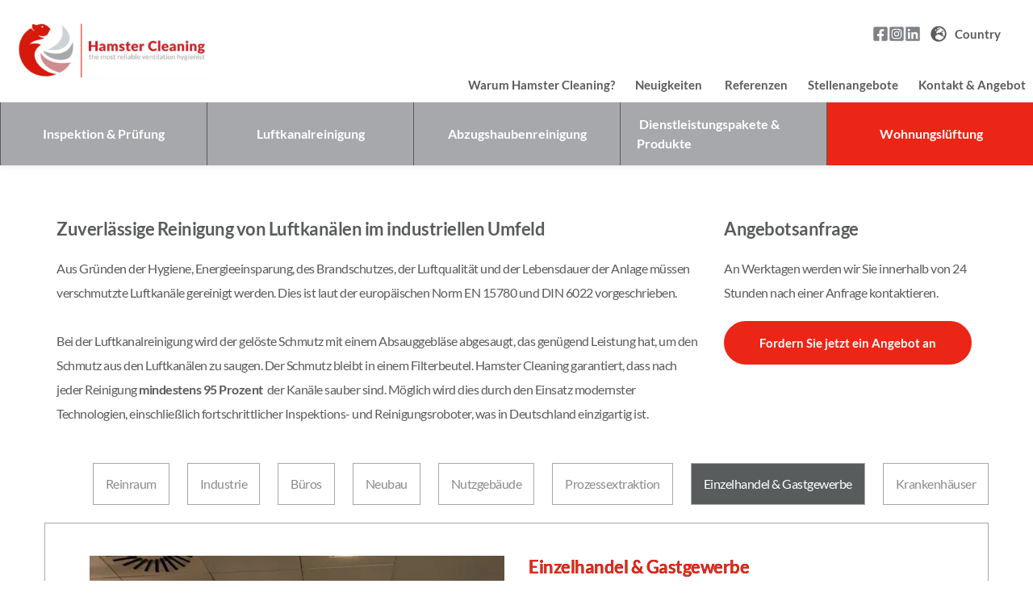

--- FILE ---
content_type: text/html; charset=UTF-8
request_url: https://www.hamstercleaning.de/einzelhandel-and-gastgewerbe
body_size: 117804
content:
<!DOCTYPE html><html lang="en"><head><meta charset="utf-8" /><meta property="og:site_name" content="Hamster Cleaning" /><meta property="og:type" content="article" /><meta property="og:url" content="https://www.hamstercleaning.de/einzelhandel-and-gastgewerbe" /><meta content="summary_large_image" name="twitter:card" />

        <meta property="og:title" content="Einzelhandel &amp; Gastgewerbe" />
    <meta name="twitter:title" content="Einzelhandel &amp; Gastgewerbe" />

    <meta property="og:description" content="" />
    <meta name="twitter:description" content="" />

        
    <title>Einzelhandel &amp; Gastgewerbe | Hamster Cleaning</title>

    <meta name="description" content="Duct cleaner and vetilation hygienist" />


    
    <link rel="canonical" href="https://www.hamstercleaning.de/einzelhandel-and-gastgewerbe" /><link rel="icon" href="https://cloud-1de12d.becdn.net/media/iW=32%26iH=any/7054c42c89e53097bdf4943306e6808c.png" sizes="32x32"/><link rel="icon" href="https://cloud-1de12d.becdn.net/media/iW=192%26iH=any/7054c42c89e53097bdf4943306e6808c.png" sizes="192x192"/><link rel="apple-touch-icon-precomposed" href="https://cloud-1de12d.becdn.net/media/iW=180&iH=any/7054c42c89e53097bdf4943306e6808c.png"/><meta name="viewport" content="width=device-width, initial-scale=1"><link class="brz-link brz-link-bunny-fonts-prefetch" rel="dns-prefetch" href="//fonts.bunny.net"><link class="brz-link brz-link-bunny-fonts-preconnect" rel="preconnect" href="https://fonts.bunny.net/" crossorigin><link class="brz-link brz-link-cdn-preconnect" rel="preconnect" href="https://cloud-1de12d.becdn.net" crossorigin><link href="https://fonts.bunny.net/css?family=Lato:100,100italic,300,300italic,regular,italic,700,700italic,900,900italic|Noto Serif:regular,italic,700,700italic|Montserrat:100,100italic,200,200italic,300,300italic,regular,italic,500,500italic,600,600italic,700,700italic,800,800italic,900,900italic&subset=arabic,bengali,cyrillic,cyrillic-ext,devanagari,greek,greek-ext,gujarati,hebrew,khmer,korean,latin-ext,tamil,telugu,thai,vietnamese&display=swap" class="brz-link brz-link-google" type="text/css" rel="stylesheet"/><link href="https://b-cloud.becdn.net/builds/pro/220-cloud/css/preview-priority.pro.min.css" class="brz-link brz-link-preview-critical" rel="stylesheet"/><link href="https://b-cloud.becdn.net/builds/free/347-cloud/editor/css/group-1.min.css" class="brz-link brz-link-preview-lib" media="print" onload="this.media='all'" data-brz-group="group-1" rel="stylesheet"/><link href="https://b-cloud.becdn.net/builds/pro/220-cloud/css/group-1_2-pro.min.css" class="brz-link brz-link-preview-lib-pro" media="print" onload="this.media='all'" data-brz-group="group-1_2" rel="stylesheet"/><link href="https://b-cloud.becdn.net/builds/pro/220-cloud/css/preview.pro.min.css" class="brz-link brz-link-preview-pro" media="print" onload="this.media='all'" rel="stylesheet"/><style class="brz-style">.brz .brz-css-d-sectionitem-container{border:0px solid transparent;}@media(min-width:991px){.brz .brz-css-d-sectionitem-container{max-width: calc(1 * var(--brz-section-container-max-width, 1170px));}}@media(max-width:991px) and (min-width:768px){.brz .brz-css-d-sectionitem-container{max-width: 100%;}}@media(max-width:767px){.brz .brz-css-d-sectionitem-container{max-width: 100%;}}.brz .brz-css-d-image-kuhyocuccaamiaazyubmpylihhtiidstuuwz-image{width: 102.3px;height: 89.57px;margin-inline-start: 0px;margin-top: -10.68px;}@media(max-width:991px) and (min-width:768px){.brz .brz-css-d-image-kuhyocuccaamiaazyubmpylihhtiidstuuwz-image{width: 117.6px;height: 102.97px;margin-top: -12.28px;}}@media(max-width:767px){.brz .brz-css-d-image-kuhyocuccaamiaazyubmpylihhtiidstuuwz-image{width: 72px;height: 63.04px;margin-top: -7.52px;}}.brz .brz-css-d-image-kuhyocuccaamiaazyubmpylihhtiidstuuwz-picture{padding-top: 87.5562%;}.brz .brz-css-d-image-kuhyocuccaamiaazyubmpylihhtiidstuuwz-picture > .brz-img{position:absolute;width: 100%;}@media(max-width:991px) and (min-width:768px){.brz .brz-css-d-image-kuhyocuccaamiaazyubmpylihhtiidstuuwz-picture{padding-top: 87.5595%;}}@media(max-width:767px){.brz .brz-css-d-image-kuhyocuccaamiaazyubmpylihhtiidstuuwz-picture{padding-top: 87.5556%;}}.brz .brz-css-d-image-kuhyocuccaamiaazyubmpylihhtiidstuuwz-parent-hover.brz-hover-animation__container{max-width: 100%;}.brz .brz-css-d-image-kuhyocuccaamiaazyubmpylihhtiidstuuwz-parent:not(.brz-image--hovered){max-width: 100%;}.brz .brz-css-d-image-kuhyocuccaamiaazyubmpylihhtiidstuuwz-parent{height: auto;border-radius: 0px;mix-blend-mode:normal;}.brz .brz-css-d-image-kuhyocuccaamiaazyubmpylihhtiidstuuwz-parent{box-shadow:none;border:0px solid rgba(102, 115, 141, 0);}.brz .brz-css-d-image-kuhyocuccaamiaazyubmpylihhtiidstuuwz-parent .brz-picture:after{border-radius: 0px;}.brz .brz-css-d-image-kuhyocuccaamiaazyubmpylihhtiidstuuwz-parent .brz-picture:after{box-shadow:none;background-color:rgba(255, 255, 255, 0);background-image:none;}.brz .brz-css-d-image-kuhyocuccaamiaazyubmpylihhtiidstuuwz-parent .brz-picture{-webkit-mask-image: none;
                      mask-image: none;}.brz .brz-css-d-image-kuhyocuccaamiaazyubmpylihhtiidstuuwz-parent .brz-picture{filter:none;}.brz .brz-css-d-image-kuhyocuccaamiaazyubmpylihhtiidstuuwz-parent, .brz .brz-css-d-image-kuhyocuccaamiaazyubmpylihhtiidstuuwz-parent .brz-picture:after, .brz .brz-css-d-image-kuhyocuccaamiaazyubmpylihhtiidstuuwz-parent .brz-picture, .brz .brz-css-d-image-kuhyocuccaamiaazyubmpylihhtiidstuuwz-parent.brz-image--withHover img.brz-img, .brz .brz-css-d-image-kuhyocuccaamiaazyubmpylihhtiidstuuwz-parent.brz-image--withHover img.dynamic-image, .brz .brz-css-d-image-kuhyocuccaamiaazyubmpylihhtiidstuuwz-parent.brz-image--withHover .brz-img__hover{transition-duration:0.50s;transition-property: filter, box-shadow, background, border-radius, border-color;}.brz .brz-css-d-image-tpgewqhnbmechlokzjemodwueqlqbpvzxazm-image{width: 108.7px;height: 68.21px;margin-inline-start: -3.2px;margin-top: 0px;}@media(max-width:991px) and (min-width:768px){.brz .brz-css-d-image-tpgewqhnbmechlokzjemodwueqlqbpvzxazm-image{width: 117.6px;height: 73.79px;margin-inline-start: 0px;}}@media(max-width:767px){.brz .brz-css-d-image-tpgewqhnbmechlokzjemodwueqlqbpvzxazm-image{width: 76.49px;height: 48px;margin-inline-start: -2.24px;}}.brz .brz-css-d-image-tpgewqhnbmechlokzjemodwueqlqbpvzxazm-parent-hover.brz-hover-animation__container{max-width: 100%;}.brz .brz-css-d-image-tpgewqhnbmechlokzjemodwueqlqbpvzxazm-picture{padding-top: 62.7468%;}.brz .brz-css-d-image-tpgewqhnbmechlokzjemodwueqlqbpvzxazm-picture > .brz-img{position:absolute;width: 100%;}@media(max-width:991px) and (min-width:768px){.brz .brz-css-d-image-tpgewqhnbmechlokzjemodwueqlqbpvzxazm-picture{padding-top: 62.7466%;}}@media(max-width:767px){.brz .brz-css-d-image-tpgewqhnbmechlokzjemodwueqlqbpvzxazm-picture{padding-top: 62.75%;}}.brz .brz-css-d-image-ztlrnzkvzmjkkhveajkyuhjprdykodtjwyap-parent-hover.brz-hover-animation__container{max-width: 100%;}.brz .brz-css-d-image-tpgewqhnbmechlokzjemodwueqlqbpvzxazm-parent:not(.brz-image--hovered){max-width: 100%;}.brz .brz-css-d-image-tpgewqhnbmechlokzjemodwueqlqbpvzxazm-parent{height: auto;border-radius: 0px;mix-blend-mode:normal;}.brz .brz-css-d-image-tpgewqhnbmechlokzjemodwueqlqbpvzxazm-parent{box-shadow:none;border:0px solid rgba(102, 115, 141, 0);}.brz .brz-css-d-image-tpgewqhnbmechlokzjemodwueqlqbpvzxazm-parent .brz-picture:after{border-radius: 0px;}.brz .brz-css-d-image-tpgewqhnbmechlokzjemodwueqlqbpvzxazm-parent .brz-picture:after{box-shadow:none;background-color:rgba(255, 255, 255, 0);background-image:none;}.brz .brz-css-d-image-tpgewqhnbmechlokzjemodwueqlqbpvzxazm-parent .brz-picture{-webkit-mask-image: none;
                      mask-image: none;}.brz .brz-css-d-image-tpgewqhnbmechlokzjemodwueqlqbpvzxazm-parent .brz-picture{filter:none;}.brz .brz-css-d-image-tpgewqhnbmechlokzjemodwueqlqbpvzxazm-parent, .brz .brz-css-d-image-tpgewqhnbmechlokzjemodwueqlqbpvzxazm-parent .brz-picture:after, .brz .brz-css-d-image-tpgewqhnbmechlokzjemodwueqlqbpvzxazm-parent .brz-picture, .brz .brz-css-d-image-tpgewqhnbmechlokzjemodwueqlqbpvzxazm-parent.brz-image--withHover img.brz-img, .brz .brz-css-d-image-tpgewqhnbmechlokzjemodwueqlqbpvzxazm-parent.brz-image--withHover img.dynamic-image, .brz .brz-css-d-image-tpgewqhnbmechlokzjemodwueqlqbpvzxazm-parent.brz-image--withHover .brz-img__hover{transition-duration:0.50s;transition-property: filter, box-shadow, background, border-radius, border-color;}.brz .brz-css-d-image-achhmbvtqvuccukkrdmladzoetxbdbxktuod-image{width: 102.3px;height: 68.8px;margin-inline-start: 0px;margin-top: -0.3px;}@media(max-width:991px) and (min-width:768px){.brz .brz-css-d-image-achhmbvtqvuccukkrdmladzoetxbdbxktuod-image{width: 117.61px;height: 79.09px;margin-top: 0px;}}@media(max-width:767px){.brz .brz-css-d-image-achhmbvtqvuccukkrdmladzoetxbdbxktuod-image{width: 72px;height: 48.42px;margin-top: -0.21px;}}.brz .brz-css-d-image-achhmbvtqvuccukkrdmladzoetxbdbxktuod-picture{padding-top: 67.2532%;}.brz .brz-css-d-image-achhmbvtqvuccukkrdmladzoetxbdbxktuod-picture > .brz-img{position:absolute;width: 100%;}@media(max-width:991px) and (min-width:768px){.brz .brz-css-d-image-achhmbvtqvuccukkrdmladzoetxbdbxktuod-picture{padding-top: 67.2534%;}}@media(max-width:767px){.brz .brz-css-d-image-achhmbvtqvuccukkrdmladzoetxbdbxktuod-picture{padding-top: 67.25%;}}.brz .brz-css-d-image-achhmbvtqvuccukkrdmladzoetxbdbxktuod-parent-hover.brz-hover-animation__container{max-width: 100%;}.brz .brz-css-d-image-ztlrnzkvzmjkkhveajkyuhjprdykodtjwyap-parent:not(.brz-image--hovered){max-width: 100%;}.brz .brz-css-d-image-ztlrnzkvzmjkkhveajkyuhjprdykodtjwyap-parent{height: auto;border-radius: 0px;mix-blend-mode:normal;}.brz .brz-css-d-image-ztlrnzkvzmjkkhveajkyuhjprdykodtjwyap-parent{box-shadow:none;border:0px solid rgba(102, 115, 141, 0);}.brz .brz-css-d-image-ztlrnzkvzmjkkhveajkyuhjprdykodtjwyap-parent .brz-picture:after{border-radius: 0px;}.brz .brz-css-d-image-ztlrnzkvzmjkkhveajkyuhjprdykodtjwyap-parent .brz-picture:after{box-shadow:none;background-color:rgba(255, 255, 255, 0);background-image:none;}.brz .brz-css-d-image-ztlrnzkvzmjkkhveajkyuhjprdykodtjwyap-parent .brz-picture{-webkit-mask-image: none;
                      mask-image: none;}.brz .brz-css-d-image-ztlrnzkvzmjkkhveajkyuhjprdykodtjwyap-parent .brz-picture{filter:none;}.brz .brz-css-d-image-ztlrnzkvzmjkkhveajkyuhjprdykodtjwyap-parent, .brz .brz-css-d-image-ztlrnzkvzmjkkhveajkyuhjprdykodtjwyap-parent .brz-picture:after, .brz .brz-css-d-image-ztlrnzkvzmjkkhveajkyuhjprdykodtjwyap-parent .brz-picture, .brz .brz-css-d-image-ztlrnzkvzmjkkhveajkyuhjprdykodtjwyap-parent.brz-image--withHover img.brz-img, .brz .brz-css-d-image-ztlrnzkvzmjkkhveajkyuhjprdykodtjwyap-parent.brz-image--withHover img.dynamic-image, .brz .brz-css-d-image-ztlrnzkvzmjkkhveajkyuhjprdykodtjwyap-parent.brz-image--withHover .brz-img__hover{transition-duration:0.50s;transition-property: filter, box-shadow, background, border-radius, border-color;}.brz .brz-css-d-image-qxndegqokvenbidfyojououhwmddrongjyem-parent:not(.brz-image--hovered){max-width: 100%;}.brz .brz-css-d-image-qxndegqokvenbidfyojououhwmddrongjyem-parent{height: auto;border-radius: 0px;mix-blend-mode:normal;}.brz .brz-css-d-image-qxndegqokvenbidfyojououhwmddrongjyem-parent{box-shadow:none;border:0px solid rgba(102, 115, 141, 0);}.brz .brz-css-d-image-qxndegqokvenbidfyojououhwmddrongjyem-parent .brz-picture:after{border-radius: 0px;}.brz .brz-css-d-image-qxndegqokvenbidfyojououhwmddrongjyem-parent .brz-picture:after{box-shadow:none;background-color:rgba(255, 255, 255, 0);background-image:none;}.brz .brz-css-d-image-qxndegqokvenbidfyojououhwmddrongjyem-parent .brz-picture{-webkit-mask-image: none;
                      mask-image: none;}.brz .brz-css-d-image-qxndegqokvenbidfyojououhwmddrongjyem-parent .brz-picture{filter:none;}.brz .brz-css-d-image-qxndegqokvenbidfyojououhwmddrongjyem-parent, .brz .brz-css-d-image-qxndegqokvenbidfyojououhwmddrongjyem-parent .brz-picture:after, .brz .brz-css-d-image-qxndegqokvenbidfyojououhwmddrongjyem-parent .brz-picture, .brz .brz-css-d-image-qxndegqokvenbidfyojououhwmddrongjyem-parent.brz-image--withHover img.brz-img, .brz .brz-css-d-image-qxndegqokvenbidfyojououhwmddrongjyem-parent.brz-image--withHover img.dynamic-image, .brz .brz-css-d-image-qxndegqokvenbidfyojououhwmddrongjyem-parent.brz-image--withHover .brz-img__hover{transition-duration:0.50s;transition-property: filter, box-shadow, background, border-radius, border-color;}.brz .brz-css-d-image-ztlrnzkvzmjkkhveajkyuhjprdykodtjwyap-picture{padding-top: 100%;}.brz .brz-css-d-image-ztlrnzkvzmjkkhveajkyuhjprdykodtjwyap-picture > .brz-img{position:absolute;width: 100%;}.brz .brz-css-d-image-ztlrnzkvzmjkkhveajkyuhjprdykodtjwyap-image{width: 102.3px;height: 102.3px;margin-inline-start: 0px;margin-top: -17.05px;}@media(max-width:991px) and (min-width:768px){.brz .brz-css-d-image-ztlrnzkvzmjkkhveajkyuhjprdykodtjwyap-image{width: 117.6px;height: 117.6px;margin-top: -19.6px;}}@media(max-width:767px){.brz .brz-css-d-image-ztlrnzkvzmjkkhveajkyuhjprdykodtjwyap-image{width: 72px;height: 72px;margin-top: -12px;}}.brz .brz-css-d-sectionfooter-container{border:0px solid transparent;}@media(min-width:991px){.brz .brz-css-d-sectionfooter-container{max-width: calc(1 * var(--brz-section-container-max-width, 1170px));}}@media(max-width:991px) and (min-width:768px){.brz .brz-css-d-sectionfooter-container{max-width: 100%;}}@media(max-width:767px){.brz .brz-css-d-sectionfooter-container{max-width: 100%;}}.brz .brz-css-d-image-qxndegqokvenbidfyojououhwmddrongjyem-parent-hover.brz-hover-animation__container{max-width: 100%;}.brz .brz-css-d-image-qxndegqokvenbidfyojououhwmddrongjyem-picture{padding-top: 18.3014%;}.brz .brz-css-d-image-qxndegqokvenbidfyojououhwmddrongjyem-picture > .brz-img{position:absolute;width: 100%;}@media(max-width:991px) and (min-width:768px){.brz .brz-css-d-image-qxndegqokvenbidfyojououhwmddrongjyem-picture{padding-top: 18.2993%;}}@media(max-width:767px){.brz .brz-css-d-image-qxndegqokvenbidfyojououhwmddrongjyem-picture{padding-top: 18.3049%;}}.brz .brz-css-d-image-qxndegqokvenbidfyojououhwmddrongjyem-image{width: 151.31px;height: 27.69px;margin-inline-start: 0px;margin-top: 0px;}@media(max-width:991px) and (min-width:768px){.brz .brz-css-d-image-qxndegqokvenbidfyojououhwmddrongjyem-image{width: 117.6px;height: 21.52px;}}@media(max-width:767px){.brz .brz-css-d-image-qxndegqokvenbidfyojououhwmddrongjyem-image{width: 82.02px;height: 15.01px;margin-inline-start: -0.01px;}}.brz .brz-css-d-image-kwbcglkvfdbjitmnbfciyctrtddzmefjboha-parent:not(.brz-image--hovered){max-width: 100%;}.brz .brz-css-d-image-kwbcglkvfdbjitmnbfciyctrtddzmefjboha-parent{height: auto;border-radius: 0px;mix-blend-mode:normal;}.brz .brz-css-d-image-kwbcglkvfdbjitmnbfciyctrtddzmefjboha-parent{box-shadow:none;border:0px solid rgba(102, 115, 141, 0);}.brz .brz-css-d-image-kwbcglkvfdbjitmnbfciyctrtddzmefjboha-parent .brz-picture:after{border-radius: 0px;}.brz .brz-css-d-image-kwbcglkvfdbjitmnbfciyctrtddzmefjboha-parent .brz-picture:after{box-shadow:none;background-color:rgba(255, 255, 255, 0);background-image:none;}.brz .brz-css-d-image-kwbcglkvfdbjitmnbfciyctrtddzmefjboha-parent .brz-picture{-webkit-mask-image: none;
                      mask-image: none;}.brz .brz-css-d-image-kwbcglkvfdbjitmnbfciyctrtddzmefjboha-parent .brz-picture{filter:none;}.brz .brz-css-d-image-kwbcglkvfdbjitmnbfciyctrtddzmefjboha-parent, .brz .brz-css-d-image-kwbcglkvfdbjitmnbfciyctrtddzmefjboha-parent .brz-picture:after, .brz .brz-css-d-image-kwbcglkvfdbjitmnbfciyctrtddzmefjboha-parent .brz-picture, .brz .brz-css-d-image-kwbcglkvfdbjitmnbfciyctrtddzmefjboha-parent.brz-image--withHover img.brz-img, .brz .brz-css-d-image-kwbcglkvfdbjitmnbfciyctrtddzmefjboha-parent.brz-image--withHover img.dynamic-image, .brz .brz-css-d-image-kwbcglkvfdbjitmnbfciyctrtddzmefjboha-parent.brz-image--withHover .brz-img__hover{transition-duration:0.50s;transition-property: filter, box-shadow, background, border-radius, border-color;}.brz .brz-css-d-image-kwbcglkvfdbjitmnbfciyctrtddzmefjboha-parent-hover.brz-hover-animation__container{max-width: 100%;}.brz .brz-css-d-image-kwbcglkvfdbjitmnbfciyctrtddzmefjboha-picture{padding-top: 21.426%;}.brz .brz-css-d-image-kwbcglkvfdbjitmnbfciyctrtddzmefjboha-picture > .brz-img{position:absolute;width: 100%;}@media(max-width:991px) and (min-width:768px){.brz .brz-css-d-image-kwbcglkvfdbjitmnbfciyctrtddzmefjboha-picture{padding-top: 21.4356%;}}@media(max-width:767px){.brz .brz-css-d-image-kwbcglkvfdbjitmnbfciyctrtddzmefjboha-picture{padding-top: 21.4279%;}}.brz .brz-css-d-image-kwbcglkvfdbjitmnbfciyctrtddzmefjboha-image{width: 586.6px;height: 125.7px;margin-inline-start: -209.5px;margin-top: 0px;}@media(max-width:991px) and (min-width:768px){.brz .brz-css-d-image-kwbcglkvfdbjitmnbfciyctrtddzmefjboha-image{width: 212.1px;height: 45.45px;margin-inline-start: -75.75px;}}@media(max-width:767px){.brz .brz-css-d-image-kwbcglkvfdbjitmnbfciyctrtddzmefjboha-image{width: 1505.05px;height: 322.51px;margin-inline-start: -537.52px;}}.brz .brz-css-d-image-dwvmmxafrprftygkyhyyrqyujsznopxuluqt-image{width: 141.31px;height: 105.98px;margin-inline-start: 0px;margin-top: 0px;}@media(max-width:991px) and (min-width:768px){.brz .brz-css-d-image-dwvmmxafrprftygkyhyyrqyujsznopxuluqt-image{width: 208.71px;height: 156.53px;margin-inline-start: -0.01px;}}@media(max-width:767px){.brz .brz-css-d-image-dwvmmxafrprftygkyhyyrqyujsznopxuluqt-image{width: 408px;height: 306px;}}.brz .brz-css-d-image-dwvmmxafrprftygkyhyyrqyujsznopxuluqt-picture{padding-top: 75.0035%;}.brz .brz-css-d-image-dwvmmxafrprftygkyhyyrqyujsznopxuluqt-picture > .brz-img{position:absolute;width: 100%;}@media(max-width:991px) and (min-width:768px){.brz .brz-css-d-image-dwvmmxafrprftygkyhyyrqyujsznopxuluqt-picture{padding-top: 75.0024%;}}@media(max-width:767px){.brz .brz-css-d-image-dwvmmxafrprftygkyhyyrqyujsznopxuluqt-picture{padding-top: 75%;}}.brz .brz-css-d-image-dwvmmxafrprftygkyhyyrqyujsznopxuluqt-parent-hover.brz-hover-animation__container{max-width: 100%;}.brz .brz-css-d-image-dwvmmxafrprftygkyhyyrqyujsznopxuluqt-parent:not(.brz-image--hovered){max-width: 100%;}.brz .brz-css-d-image-dwvmmxafrprftygkyhyyrqyujsznopxuluqt-parent{height: auto;border-radius: 0px;mix-blend-mode:normal;}.brz .brz-css-d-image-dwvmmxafrprftygkyhyyrqyujsznopxuluqt-parent{box-shadow:none;border:0px solid rgba(102, 115, 141, 0);}.brz .brz-css-d-image-dwvmmxafrprftygkyhyyrqyujsznopxuluqt-parent .brz-picture:after{border-radius: 0px;}.brz .brz-css-d-image-dwvmmxafrprftygkyhyyrqyujsznopxuluqt-parent .brz-picture:after{box-shadow:none;background-color:rgba(255, 255, 255, 0);background-image:none;}.brz .brz-css-d-image-dwvmmxafrprftygkyhyyrqyujsznopxuluqt-parent .brz-picture{-webkit-mask-image: none;
                      mask-image: none;}.brz .brz-css-d-image-dwvmmxafrprftygkyhyyrqyujsznopxuluqt-parent .brz-picture{filter:none;}.brz .brz-css-d-image-dwvmmxafrprftygkyhyyrqyujsznopxuluqt-parent, .brz .brz-css-d-image-dwvmmxafrprftygkyhyyrqyujsznopxuluqt-parent .brz-picture:after, .brz .brz-css-d-image-dwvmmxafrprftygkyhyyrqyujsznopxuluqt-parent .brz-picture, .brz .brz-css-d-image-dwvmmxafrprftygkyhyyrqyujsznopxuluqt-parent.brz-image--withHover img.brz-img, .brz .brz-css-d-image-dwvmmxafrprftygkyhyyrqyujsznopxuluqt-parent.brz-image--withHover img.dynamic-image, .brz .brz-css-d-image-dwvmmxafrprftygkyhyyrqyujsznopxuluqt-parent.brz-image--withHover .brz-img__hover{transition-duration:0.50s;transition-property: filter, box-shadow, background, border-radius, border-color;}.brz .brz-css-d-image-achhmbvtqvuccukkrdmladzoetxbdbxktuod-parent:not(.brz-image--hovered){max-width: 100%;}.brz .brz-css-d-image-achhmbvtqvuccukkrdmladzoetxbdbxktuod-parent{height: auto;border-radius: 0px;mix-blend-mode:normal;}.brz .brz-css-d-image-achhmbvtqvuccukkrdmladzoetxbdbxktuod-parent{box-shadow:none;border:0px solid rgba(102, 115, 141, 0);}.brz .brz-css-d-image-achhmbvtqvuccukkrdmladzoetxbdbxktuod-parent .brz-picture:after{border-radius: 0px;}.brz .brz-css-d-image-achhmbvtqvuccukkrdmladzoetxbdbxktuod-parent .brz-picture:after{box-shadow:none;background-color:rgba(255, 255, 255, 0);background-image:none;}.brz .brz-css-d-image-achhmbvtqvuccukkrdmladzoetxbdbxktuod-parent .brz-picture{-webkit-mask-image: none;
                      mask-image: none;}.brz .brz-css-d-image-achhmbvtqvuccukkrdmladzoetxbdbxktuod-parent .brz-picture{filter:none;}.brz .brz-css-d-image-achhmbvtqvuccukkrdmladzoetxbdbxktuod-parent, .brz .brz-css-d-image-achhmbvtqvuccukkrdmladzoetxbdbxktuod-parent .brz-picture:after, .brz .brz-css-d-image-achhmbvtqvuccukkrdmladzoetxbdbxktuod-parent .brz-picture, .brz .brz-css-d-image-achhmbvtqvuccukkrdmladzoetxbdbxktuod-parent.brz-image--withHover img.brz-img, .brz .brz-css-d-image-achhmbvtqvuccukkrdmladzoetxbdbxktuod-parent.brz-image--withHover img.dynamic-image, .brz .brz-css-d-image-achhmbvtqvuccukkrdmladzoetxbdbxktuod-parent.brz-image--withHover .brz-img__hover{transition-duration:0.50s;transition-property: filter, box-shadow, background, border-radius, border-color;}.brz .brz-css-d-image-ccfceoeatlmanbtlwavuaduvaqgckcpkyrro-image{width: 434.82px;height: 289.88px;margin-inline-start: -24.16px;margin-top: 0px;}@media(max-width:991px) and (min-width:768px){.brz .brz-css-d-image-ccfceoeatlmanbtlwavuaduvaqgckcpkyrro-image{width: 273.83px;height: 182.55px;margin-inline-start: -15.21px;}}@media(max-width:767px){.brz .brz-css-d-image-ccfceoeatlmanbtlwavuaduvaqgckcpkyrro-image{width: 483.75px;height: 322.5px;margin-inline-start: -26.87px;}}.brz .brz-css-d-image-qmwwklghowviiwbwzmwjsjnsxjoeonahmbtb-picture{padding-top: 75%;}.brz .brz-css-d-image-qmwwklghowviiwbwzmwjsjnsxjoeonahmbtb-picture > .brz-img{position:absolute;width: 100%;}.brz .brz-css-d-sectionheaderitem{padding:75px 0px 75px 0px;margin:0;}.brz .brz-css-d-sectionheaderitem > .brz-bg{border-radius: 0px;}.brz .brz-css-d-sectionheaderitem > .brz-bg{border:0px solid rgba(102, 115, 141, 0);}.brz .brz-css-d-sectionheaderitem > .brz-bg:after{box-shadow:none;}.brz .brz-css-d-sectionheaderitem > .brz-bg > .brz-bg-image{-webkit-mask-image: none;
                      mask-image: none;background-size:cover;background-repeat: no-repeat;}.brz .brz-css-d-sectionheaderitem > .brz-bg > .brz-bg-image{background-image:none;filter:none;}.brz .brz-css-d-sectionheaderitem > .brz-bg > .brz-bg-image:after{content: "";background-image:none;}.brz .brz-css-d-sectionheaderitem > .brz-bg > .brz-bg-color{-webkit-mask-image: none;
                      mask-image: none;}.brz .brz-css-d-sectionheaderitem > .brz-bg > .brz-bg-color{background-color:rgba(0, 0, 0, 0);background-image:none;}.brz .brz-css-d-sectionheaderitem > .brz-bg > .brz-bg-shape__top{background-size: 100% 100px; height: 100px;transform: scale(1.02) rotateX(0deg) rotateY(0deg);z-index: auto;}.brz .brz-css-d-sectionheaderitem > .brz-bg > .brz-bg-shape__top::after{background-image: none; -webkit-mask-image: none;background-size: 100% 100px; height: 100px;}.brz .brz-css-d-sectionheaderitem > .brz-bg > .brz-bg-shape__bottom{background-size: 100% 100px; height: 100px;transform: scale(1.02) rotateX(-180deg) rotateY(-180deg);z-index: auto;}.brz .brz-css-d-sectionheaderitem > .brz-bg > .brz-bg-shape__bottom::after{background-image: none; -webkit-mask-image: none;background-size: 100% 100px; height: 100px;}@media(max-width:991px) and (min-width:768px){.brz .brz-css-d-sectionheaderitem{padding:50px 15px 50px 15px;}}@media(max-width:767px){.brz .brz-css-d-sectionheaderitem{padding:25px 15px 25px 15px;}}.brz .brz-css-d-spacer{height:50px;}.brz .brz-css-d-icontext{flex-direction:row;}.brz .brz-css-d-icontext .brz-icon__container{margin-inline-start:auto; margin-inline-end: 20px;align-items:flex-start;}.brz .brz-css-d-icon-icon{font-size:48px;padding: 0px;border-radius: 0;stroke-width: 1;}.brz .brz-css-d-icon-icon{color:rgba(var(--brz-global-color3),1);border:0px solid rgba(35, 157, 219, 0);box-shadow:none;background-color:rgba(189, 225, 244, 0);background-image:none;}.brz .brz-css-d-icon-icon .brz-icon-svg-custom{background-color:rgba(var(--brz-global-color3),1);}.brz .brz-css-d-icon-icon, .brz .brz-css-d-icon-icon .brz-icon-svg-custom{transition-duration:0.50s;transition-property: color, box-shadow, background, border, border-color;}@media(min-width:991px){.brz .brz-css-d-icon-icon:hover{color:rgba(var(--brz-global-color3),0.8);}.brz .brz-css-d-icon-icon:hover .brz-icon-svg-custom{background-color:rgba(var(--brz-global-color3),0.8);}}.brz .brz-css-d-form2-form .brz-form{margin: 0 -7.5px -15px -7.5px;}.brz .brz-css-d-form2-form .brz-form-ms-buttons{padding: 0 7.5px 15px 7.5px;gap:10px;}.brz .brz-css-d-form2-form .brz-forms2__item{padding: 0 7.5px 15px 7.5px;}.brz .brz-css-d-form2-form .brz-forms2__item-button{margin-inline-end: auto; margin-inline-start: 0;max-width:100%;flex-basis:100%;}.brz .brz-css-d-form2-form .brz-forms2-story .brz-btn:before, .brz .brz-css-d-form2-form .brz-form-ms-buttons--story .brz-btn:before{content: ""; padding-top: 15%;}.brz .brz-css-d-form2-form .brz-form-ms-indicators{margin:0px
      7.5px
      15px
      7.5px;}.brz .brz-css-d-form2-form .brz-form-ms-next-button, .brz .brz-css-d-form2-form .brz-form-ms-prev-button, .brz .brz-css-d-form2-form .brz-form-ms-buttons .brz-forms2__item-button{justify-content:center;}.brz .brz-css-d-form2fields-fields{font-family:'Lato', sans-serif;font-size:18px;font-weight:400;letter-spacing:0px;font-variation-settings:"wght" 400, "wdth" 100, "SOFT" 0;}.brz .brz-css-d-form2fields-fields{color:rgba(115, 119, 127, 0.7);}.brz .brz-css-d-form2fields-fields ~ .brz-forms2__alert{font-family:'Lato', sans-serif;}.brz .brz-css-d-form2fields-fields .brz-forms2__field{text-transform:inherit !important;}.brz .brz-css-d-form2fields-fields .brz-forms2__field-label{color:rgba(115, 119, 127, 0.7);}.brz .brz-css-d-form2fields-fields .brz-forms2__field-label{padding:0px 0px 5px 0px;font-family:'Lato', sans-serif;font-size:16px;font-weight:400;letter-spacing:0px;text-align:start;line-height:1.5;font-variation-settings:"wght" 400, "wdth" 100, "SOFT" 0;text-transform:inherit !important;}.brz .brz-css-d-form2fields-fields .brz-forms2__field:not(.brz-forms2__radio):not(.brz-forms2__checkbox){border-radius: 0px;min-height:57px;}.brz .brz-css-d-form2fields-fields .brz-forms2__field:not(.brz-forms2__radio):not(.brz-forms2__checkbox){color:rgba(115, 119, 127, 0.7);background-color:rgba(255, 255, 255, 1);border:1px solid rgba(220, 222, 225, 1);box-shadow:none;}.brz .brz-css-d-form2fields-fields.brz-forms2__item--error .brz-forms2__field:not(.brz-forms2__radio):not(.brz-forms2__checkbox){border-color: #f00}.brz .brz-css-d-form2fields-fields .brz-forms2__field:not(.brz-forms2__radio):not(.brz-forms2__checkbox):not(.brz-forms2__field-select){padding: 14px 24px;}.brz .brz-css-d-form2fields-fields .brz-forms2__field-paragraph{line-height:1.5;}.brz .brz-css-d-form2fields-fields .brz-forms2__radio, .brz .brz-css-d-form2fields-fields .brz-forms2__checkbox{font-family:'Lato', sans-serif;font-size:16px;line-height:1.5;font-weight:400;letter-spacing:0px;font-variation-settings:"wght" 400, "wdth" 100, "SOFT" 0;text-transform:inherit !important;}.brz .brz-css-d-form2fields-fields .brz-forms2__radio, .brz .brz-css-d-form2fields-fields .brz-forms2__checkbox{color:rgba(115, 119, 127, 0.7);}.brz .brz-css-d-form2fields-fields .brz-forms2__checkbox-option-name,.brz-forms2__radio-option-name{text-transform:inherit !important;}.brz .brz-css-d-form2fields-fields .brz-forms2__select-item__input{color:rgba(115, 119, 127, 0.7);}.brz .brz-css-d-form2fields-fields .form-alert{font-family:'Lato', sans-serif;}.brz .brz-css-d-form2fields-fields .brz-forms2__field:not(.brz-forms2__radio):not(.brz-forms2__checkbox), .brz .brz-css-d-form2fields-fields .brz-forms2__radio, .brz .brz-css-d-form2fields-fields .brz-forms2__checkbox, .brz .brz-css-d-form2fields-fields .brz-forms2__select-item__input{transition-duration:0.50s;}@media(max-width:991px) and (min-width:768px){.brz .brz-css-d-form2fields-fields{font-size:14px;}.brz .brz-css-d-form2fields-fields .brz-forms2__field-label{font-size:14px;}.brz .brz-css-d-form2fields-fields .brz-forms2__field:not(.brz-forms2__radio):not(.brz-forms2__checkbox){min-height:51px;}.brz .brz-css-d-form2fields-fields .brz-forms2__radio, .brz .brz-css-d-form2fields-fields .brz-forms2__checkbox{font-size:14px;}}@media(max-width:767px){.brz .brz-css-d-form2fields-fields{font-size:14px;}.brz .brz-css-d-form2fields-fields .brz-forms2__field-label{font-size:14px;}.brz .brz-css-d-form2fields-fields .brz-forms2__field:not(.brz-forms2__radio):not(.brz-forms2__checkbox){min-height:43px;}.brz .brz-css-d-form2fields-fields .brz-forms2__field:not(.brz-forms2__radio):not(.brz-forms2__checkbox):not(.brz-forms2__field-select){padding: 10px 20px;}.brz .brz-css-d-form2fields-fields .brz-forms2__radio, .brz .brz-css-d-form2fields-fields .brz-forms2__checkbox{font-size:14px;}}.brz .brz-css-d-form2fields-field_select .select2-dropdown{box-shadow:none;}.brz .brz-css-d-form2fields-field_select .select2-results__options{font-family:'Lato', sans-serif;font-size:18px;line-height:1.5;font-weight:400;letter-spacing:0px;font-variation-settings:"wght" 400, "wdth" 100, "SOFT" 0;text-transform:inherit !important;border-radius: 0px;}.brz .brz-css-d-form2fields-field_select .select2-results__options{color:rgba(115, 119, 127, 0.7);background-color:rgba(255, 255, 255, 1);}.brz .brz-css-d-form2fields-field_select .select2-results__option{border:1px solid rgba(220, 222, 225, 1);}.brz .brz-css-d-form2fields-field_select .select2-selection--single{padding:14px 24px 14px 24px;padding: 14px 24px;}.brz .brz-css-d-form2fields-field_select .select2-selection--multiple{padding:14px 24px 14px 24px;padding: 14px 24px;}.brz .brz-css-d-form2fields-field_select .select2-selection--multiple .select2-selection__choice{transition-duration:0.50s;}.brz .brz-css-d-form2fields-field_select .select2-selection--multiple .select2-selection__choice{background-color:rgba(255, 255, 255, 1);}@media(max-width:991px) and (min-width:768px){.brz .brz-css-d-form2fields-field_select .select2-results__options{font-size:14px;}}@media(max-width:767px){.brz .brz-css-d-form2fields-field_select .select2-results__options{font-size:14px;}.brz .brz-css-d-form2fields-field_select .select2-selection--single{padding:10px 20px 10px 20px;padding: 10px 20px;}.brz .brz-css-d-form2fields-field_select .select2-selection--multiple{padding:10px 20px 10px 20px;padding: 10px 20px;}}.brz .brz-css-d-form2field-field{max-width:100%;flex-basis:100%;}.brz .brz-css-d-form2field-field .brz-textarea{height:auto;}.brz .brz-css-d-form2field-field .brz-forms2__checkbox-option, .brz .brz-css-d-form2field-field .brz-forms2__radio-option{flex-basis:100%;}.brz .brz-css-d-button-bg.brz-btn{font-family:var(--brz-buttonfontfamily, initial);font-weight:var(--brz-buttonfontweight, initial);font-size:var(--brz-buttonfontsize, initial);line-height:var(--brz-buttonlineheight, initial);letter-spacing:var(--brz-buttonletterspacing, initial);font-variation-settings:var(--brz-buttonfontvariation, initial);font-weight:var(--brz-buttonbold, initial);font-style:var(--brz-buttonitalic, initial);text-decoration:var(--brz-buttontextdecoration, initial) !important;text-transform:var(--brz-buttontexttransform, initial) !important;border-radius: 0;flex-flow:row-reverse nowrap;padding:14px 42px 14px 42px;padding: 14px 42px; width: auto;}.brz .brz-css-d-button-bg.brz-btn{color:rgba(var(--brz-global-color8),1);border:2px solid rgba(var(--brz-global-color3),1);box-shadow:none;}.brz .brz-css-d-button-bg.brz-btn:not(.brz-btn--hover){background-color:rgba(var(--brz-global-color3),1);background-image:none;}.brz .brz-css-d-button-bg.brz-btn .brz-icon-svg-custom{background-color:rgba(var(--brz-global-color8),1);}.brz .brz-css-d-button-bg.brz-btn.brz-btn-submit{color:rgba(var(--brz-global-color8),1);background-color:rgba(var(--brz-global-color3),1);background-image:none;}.brz .brz-css-d-button-bg .brz-btn--story-container{border:2px solid rgba(var(--brz-global-color3),1);flex-flow:row-reverse nowrap;border-radius: 0;}.brz .brz-css-d-button-bg .brz-btn--story-container:after{height: unset;}.brz .brz-css-d-button-bg.brz-btn, .brz .brz-css-d-button-bg.brz-btn .brz-icon-svg-custom, .brz .brz-css-d-button-bg.brz-btn.brz-btn-submit{transition-duration:0.50s;transition-property: filter, color, background, border-color, box-shadow;}@media(min-width:991px){.brz .brz-css-d-button-bg.brz-btn:not(.brz-btn--hover):hover{background-color:rgba(var(--brz-global-color3),0.8);}.brz .brz-css-d-button-bg.brz-btn.brz-btn-submit:hover{background-color:rgba(var(--brz-global-color3),0.8);}}@media(max-width:991px) and (min-width:768px){.brz .brz-css-d-button-bg.brz-btn{font-weight:var(--brz-buttontabletfontweight, initial);font-size:var(--brz-buttontabletfontsize, initial);line-height:var(--brz-buttontabletlineheight, initial);letter-spacing:var(--brz-buttontabletletterspacing, initial);font-variation-settings:var(--brz-buttontabletfontvariation, initial);font-weight:var(--brz-buttontabletbold, initial);font-style:var(--brz-buttontabletitalic, initial);text-decoration:var(--brz-buttontablettextdecoration, initial) !important;text-transform:var(--brz-buttontablettexttransform, initial) !important;padding:11px 26px 11px 26px;padding: 11px 26px; width: auto;}}@media(max-width:767px){.brz .brz-css-d-button-bg.brz-btn{font-weight:var(--brz-buttonmobilefontweight, initial);font-size:var(--brz-buttonmobilefontsize, initial);line-height:var(--brz-buttonmobilelineheight, initial);letter-spacing:var(--brz-buttonmobileletterspacing, initial);font-variation-settings:var(--brz-buttonmobilefontvariation, initial);font-weight:var(--brz-buttonmobilebold, initial);font-style:var(--brz-buttonmobileitalic, initial);text-decoration:var(--brz-buttonmobiletextdecoration, initial) !important;text-transform:var(--brz-buttonmobiletexttransform, initial) !important;padding:11px 26px 11px 26px;padding: 11px 26px; width: auto;}}.brz .brz-css-d-sectionitem-bg{padding:75px 0px 75px 0px;}.brz .brz-css-d-sectionitem-bg > .brz-bg{border-radius: 0px;mix-blend-mode:normal;}.brz .brz-css-d-sectionitem-bg > .brz-bg{border:0px solid rgba(102, 115, 141, 0);}.brz .brz-css-d-sectionitem-bg > .brz-bg > .brz-bg-image{background-size:cover;background-repeat: no-repeat;-webkit-mask-image: none;
                      mask-image: none;}.brz .brz-css-d-sectionitem-bg > .brz-bg > .brz-bg-image{background-image:none;filter:none;display:block;}.brz .brz-css-d-sectionitem-bg > .brz-bg > .brz-bg-image:after{content: "";background-image:none;}.brz .brz-css-d-sectionitem-bg > .brz-bg > .brz-bg-color{-webkit-mask-image: none;
                      mask-image: none;}.brz .brz-css-d-sectionitem-bg > .brz-bg > .brz-bg-color{background-color:rgba(0, 0, 0, 0);background-image:none;}.brz .brz-css-d-sectionitem-bg > .brz-bg > .brz-bg-map{display:none;}.brz .brz-css-d-sectionitem-bg > .brz-bg > .brz-bg-map{filter:none;}.brz .brz-css-d-sectionitem-bg > .brz-bg > .brz-bg-video{display:none;}.brz .brz-css-d-sectionitem-bg > .brz-bg > .brz-bg-video{filter:none;}.brz .brz-css-d-sectionitem-bg > .brz-bg > .brz-bg-shape__top{background-size: 100% 100px; height: 100px;transform: scale(1.02) rotateX(0deg) rotateY(0deg);z-index: auto;}.brz .brz-css-d-sectionitem-bg > .brz-bg > .brz-bg-shape__top::after{background-image: none; -webkit-mask-image: none;background-size: 100% 100px; height: 100px;}.brz .brz-css-d-sectionitem-bg > .brz-bg > .brz-bg-shape__bottom{background-size: 100% 100px; height: 100px;transform: scale(1.02) rotateX(-180deg) rotateY(-180deg);z-index: auto;}.brz .brz-css-d-sectionitem-bg > .brz-bg > .brz-bg-shape__bottom::after{background-image: none; -webkit-mask-image: none;background-size: 100% 100px; height: 100px;}.brz .brz-css-d-sectionitem-bg > .brz-bg > .brz-bg-slideshow  .brz-bg-slideshow-item{display: none;background-position: 50% 50%;}.brz .brz-css-d-sectionitem-bg > .brz-bg > .brz-bg-slideshow  .brz-bg-slideshow-item{filter:none;}.brz .brz-css-d-sectionitem-bg > .brz-bg, .brz .brz-css-d-sectionitem-bg > .brz-bg > .brz-bg-image, .brz .brz-css-d-sectionitem-bg > .brz-bg > .brz-bg-map, .brz .brz-css-d-sectionitem-bg > .brz-bg > .brz-bg-color, .brz .brz-css-d-sectionitem-bg > .brz-bg > .brz-bg-video{transition-duration:0.50s;transition-property: filter, box-shadow, background, border-radius, border-color;}@media(min-width:991px){.brz .brz-css-d-sectionitem-bg > .brz-bg > .brz-bg-image{background-attachment:scroll;}}@media(max-width:991px) and (min-width:768px){.brz .brz-css-d-sectionitem-bg{padding:50px 15px 50px 15px;}}@media(max-width:767px){.brz .brz-css-d-sectionitem-bg{padding:25px 15px 25px 15px;}}.brz .brz-css-d-wrapper{padding:0;margin:10px 0px 10px 0px;justify-content:center;position:relative;}.brz .brz-css-d-wrapper .brz-wrapper-transform{transform: none;}@media(min-width:991px){.brz .brz-css-d-wrapper{display:flex;z-index: auto;position:relative;}}@media(max-width:991px) and (min-width:768px){.brz .brz-css-d-wrapper{display:flex;z-index: auto;position:relative;}}@media(max-width:767px){.brz .brz-css-d-wrapper{display:flex;z-index: auto;position:relative;}}.brz .brz-css-d-section{z-index: auto;margin:0;}.brz .brz-css-d-section.brz-section .brz-section__content{min-height: auto;display:flex;}.brz .brz-css-d-section .brz-container{justify-content:center;}.brz .brz-css-d-section > .slick-slider > .brz-slick-slider__dots{color:rgba(0, 0, 0, 1);}.brz .brz-css-d-section > .slick-slider > .brz-slick-slider__arrow{color:rgba(0, 0, 0, 0.7);}.brz .brz-css-d-section > .slick-slider > .brz-slick-slider__dots > .brz-slick-slider__pause{color:rgba(0, 0, 0, 1);}@media(min-width:991px){.brz .brz-css-d-section{display:block;}}@media(max-width:991px) and (min-width:768px){.brz .brz-css-d-section{display:block;}}@media(max-width:767px){.brz .brz-css-d-section{display:block;}}@media(min-width:991px){.brz .brz-css-d-sectionheader{display:block;}}@media(max-width:991px) and (min-width:768px){.brz .brz-css-d-sectionheader{display:block;}}@media(max-width:767px){.brz .brz-css-d-sectionheader{display:block;}}.brz .brz-css-d-sectionheaderitem-container{border:0px solid transparent;}@media(min-width:991px){.brz .brz-css-d-sectionheaderitem-container{max-width: calc(1 * var(--brz-section-container-max-width, 1170px));}}@media(max-width:991px) and (min-width:768px){.brz .brz-css-d-sectionheaderitem-container{max-width: 100%;}}@media(max-width:767px){.brz .brz-css-d-sectionheaderitem-container{max-width: 100%;}}.brz .brz-css-d-image-ccfceoeatlmanbtlwavuaduvaqgckcpkyrro-picture{padding-top: 75.0013%;}.brz .brz-css-d-image-ccfceoeatlmanbtlwavuaduvaqgckcpkyrro-picture > .brz-img{position:absolute;width: 100%;}@media(max-width:991px) and (min-width:768px){.brz .brz-css-d-image-ccfceoeatlmanbtlwavuaduvaqgckcpkyrro-picture{padding-top: 75%;}}@media(max-width:767px){.brz .brz-css-d-image-ccfceoeatlmanbtlwavuaduvaqgckcpkyrro-picture{padding-top: 75%;}}.brz .brz-css-d-image-dndyrgvcupjiaqxapslnladxhhmpduuiqoyl-parent:not(.brz-image--hovered){max-width: 87%;}.brz .brz-css-d-image-dndyrgvcupjiaqxapslnladxhhmpduuiqoyl-parent{height: auto;border-radius: 0px;mix-blend-mode:normal;}.brz .brz-css-d-image-dndyrgvcupjiaqxapslnladxhhmpduuiqoyl-parent{box-shadow:none;border:0px solid rgba(102, 115, 141, 0);}.brz .brz-css-d-image-dndyrgvcupjiaqxapslnladxhhmpduuiqoyl-parent .brz-picture:after{border-radius: 0px;}.brz .brz-css-d-image-dndyrgvcupjiaqxapslnladxhhmpduuiqoyl-parent .brz-picture:after{box-shadow:none;background-color:rgba(255, 255, 255, 0);background-image:none;}.brz .brz-css-d-image-dndyrgvcupjiaqxapslnladxhhmpduuiqoyl-parent .brz-picture{-webkit-mask-image: none;
                      mask-image: none;}.brz .brz-css-d-image-dndyrgvcupjiaqxapslnladxhhmpduuiqoyl-parent .brz-picture{filter:none;}.brz .brz-css-d-image-dndyrgvcupjiaqxapslnladxhhmpduuiqoyl-parent, .brz .brz-css-d-image-dndyrgvcupjiaqxapslnladxhhmpduuiqoyl-parent .brz-picture:after, .brz .brz-css-d-image-dndyrgvcupjiaqxapslnladxhhmpduuiqoyl-parent .brz-picture, .brz .brz-css-d-image-dndyrgvcupjiaqxapslnladxhhmpduuiqoyl-parent.brz-image--withHover img.brz-img, .brz .brz-css-d-image-dndyrgvcupjiaqxapslnladxhhmpduuiqoyl-parent.brz-image--withHover img.dynamic-image, .brz .brz-css-d-image-dndyrgvcupjiaqxapslnladxhhmpduuiqoyl-parent.brz-image--withHover .brz-img__hover{transition-duration:0.50s;transition-property: filter, box-shadow, background, border-radius, border-color;}.brz .brz-css-d-image-dndyrgvcupjiaqxapslnladxhhmpduuiqoyl-parent-hover.brz-hover-animation__container{max-width: 87%;}.brz .brz-css-d-image-dndyrgvcupjiaqxapslnladxhhmpduuiqoyl-picture{padding-top: 26.4831%;}.brz .brz-css-d-image-dndyrgvcupjiaqxapslnladxhhmpduuiqoyl-picture > .brz-img{position:absolute;width: 100%;}@media(max-width:991px) and (min-width:768px){.brz .brz-css-d-image-dndyrgvcupjiaqxapslnladxhhmpduuiqoyl-picture{padding-top: 26.4813%;}}@media(max-width:767px){.brz .brz-css-d-image-dndyrgvcupjiaqxapslnladxhhmpduuiqoyl-picture{padding-top: 26.4837%;}}.brz .brz-css-d-image-dndyrgvcupjiaqxapslnladxhhmpduuiqoyl-image{width: 710.41px;height: 216.26px;margin-inline-start: -168.76px;margin-top: 0px;}@media(max-width:991px) and (min-width:768px){.brz .brz-css-d-image-dndyrgvcupjiaqxapslnladxhhmpduuiqoyl-image{width: 123.38px;height: 37.56px;margin-inline-start: 0px;}}@media(max-width:767px){.brz .brz-css-d-image-dndyrgvcupjiaqxapslnladxhhmpduuiqoyl-image{width: 241.08px;height: 73.39px;margin-inline-start: 0px;margin-top: -1.1px;}}.brz .brz-css-d-cloneable{z-index: auto;position:relative;margin:10px 0px 10px 0px;justify-content:center;padding:0;gap:20px 10px;}@media(min-width:991px){.brz .brz-css-d-cloneable{position:relative;}.brz .brz-css-d-cloneable{display:flex;}}@media(max-width:991px) and (min-width:768px){.brz .brz-css-d-cloneable{position:relative;}.brz .brz-css-d-cloneable{display:flex;}}@media(max-width:767px){.brz .brz-css-d-cloneable{position:relative;}.brz .brz-css-d-cloneable{display:flex;}}.brz .brz-css-d-cloneable-container{justify-content:center;padding:0;gap:20px 10px;}.brz .brz-css-d-menu-menu-container .brz-mm-menu__icon{transition-duration:0.50s;transition-property: filter, color, background, border-color, box-shadow;}@media(min-width:991px){.brz .brz-css-d-menu-menu-container .brz-mm-menu__icon{display:none;width:18px;}.brz .brz-css-d-menu-menu-container .brz-mm-menu__icon{color:rgba(51, 51, 51, 1);}.brz .brz-css-d-menu-menu-container .brz-menu{display:flex;}}@media(max-width:991px) and (min-width:768px){.brz .brz-css-d-menu-menu-container .brz-mm-menu__icon{display:flex;width:18px;}.brz .brz-css-d-menu-menu-container .brz-mm-menu__icon{color:rgba(51, 51, 51, 1);}.brz .brz-css-d-menu-menu-container .brz-menu{display:none;}}@media(max-width:767px){.brz .brz-css-d-menu-menu-container .brz-mm-menu__icon{display:flex;width:18px;}.brz .brz-css-d-menu-menu-container .brz-mm-menu__icon{color:rgba(51, 51, 51, 1);}.brz .brz-css-d-menu-menu-container .brz-menu{display:none;}}.brz .brz-css-d-menu-menu .brz-menu__ul{font-family:var(--brz-buttonfontfamily, initial);display: flex; flex-wrap: wrap; justify-content: inherit; align-items: center;max-width: none;margin: 0px -5px 0px -5px;}.brz .brz-css-d-menu-menu .brz-menu__ul{color:rgba(0, 0, 0, 1);}.brz .brz-css-d-menu-menu .brz-menu__ul > .brz-menu__item > .brz-a{flex-flow: row nowrap;padding:0px 5px 0px 5px;}.brz .brz-css-d-menu-menu .brz-menu__ul > .brz-menu__item > .brz-a{color:rgba(0, 0, 0, 1);background-color:rgba(255, 255, 255, 0);}.brz .brz-css-d-menu-menu .brz-menu__ul > .brz-menu__item.brz-menu__item--opened > .brz-a{color:rgba(0, 0, 0, 1);background-color:rgba(255, 255, 255, 0);}.brz .brz-css-d-menu-menu .brz-menu__ul > .brz-menu__item.brz-menu__item--opened{color:rgba(0, 0, 0, 1);background-color: transparent;border:0px solid rgba(85, 85, 85, 1);}.brz .brz-css-d-menu-menu .brz-menu__ul > .brz-menu__item.brz-menu__item--current:not(.brz-menu__item.brz-menu__item--current:active){color:rgba(0, 0, 0, 1);background-color:rgba(255, 255, 255, 0);border:0px solid rgba(85, 85, 85, 1);}.brz .brz-css-d-menu-menu .brz-menu__ul > .brz-menu__item.brz-menu__item--current > .brz-a:not(.brz-a:active){color:rgba(0, 0, 0, 1);background-color:rgba(255, 255, 255, 0);}.brz .brz-css-d-menu-menu .brz-menu__ul > .brz-menu__item > .brz-a > .brz-icon-svg{margin:0; margin-inline-end:15px;}.brz .brz-css-d-menu-menu .brz-menu__ul > .brz-menu__item > .brz-a > .brz-icon-svg.brz-icon-svg-custom{background-color:rgba(0, 0, 0, 1);}.brz .brz-css-d-menu-menu .brz-menu__ul > .brz-menu__item.brz-menu__item--current > .brz-a:not(.brz-a:active) > .brz-icon-svg.brz-icon-svg-custom{background-color:rgba(0, 0, 0, 1);}.brz .brz-css-d-menu-menu .brz-menu__ul > .brz-menu__item.brz-menu__item--current:not(.brz-menu__item.brz-menu__item--current:active) > .brz-icon-svg.brz-icon-svg-custom{background-color:rgba(0, 0, 0, 1);}.brz .brz-css-d-menu-menu .brz-menu__ul > .brz-menu__item{border-radius: 0px;}.brz .brz-css-d-menu-menu .brz-menu__ul > .brz-menu__item{color:rgba(0, 0, 0, 1);background-color: transparent;border:0px solid rgba(85, 85, 85, 1);}.brz .brz-css-d-menu-menu .brz-menu__ul > .brz-menu__item > a{border-radius: 0px;}.brz .brz-css-d-menu-menu .brz-menu__sub-menu{font-family:var(--brz-buttonfontfamily, initial);border-radius: 0px;}.brz .brz-css-d-menu-menu .brz-menu__sub-menu{color:rgba(255, 255, 255, 1);background-color:rgba(51, 51, 51, 1);box-shadow:none;}.brz .brz-css-d-menu-menu .brz-menu__sub-menu .brz-menu__item > .brz-a{flex-flow: row nowrap;}.brz .brz-css-d-menu-menu .brz-menu__sub-menu .brz-a:hover{color:rgba(255, 255, 255, 1);}.brz .brz-css-d-menu-menu .brz-menu__sub-menu .brz-a > .brz-icon-svg{margin:0; margin-inline-end: 15px;font-size:12px;}.brz .brz-css-d-menu-menu .brz-menu__sub-menu > .brz-menu__item.brz-menu__item--current > .brz-a{color:rgba(255, 255, 255, 1);}.brz .brz-css-d-menu-menu .brz-menu__sub-menu > .brz-menu__item.brz-menu__item--current{background-color:rgba(51, 51, 51, 1);}.brz .brz-css-d-menu-menu .brz-menu__sub-menu > .brz-menu__item.brz-menu__item--current:hover{background-color:rgba(51, 51, 51, 1);}.brz .brz-css-d-menu-menu .brz-menu__item--current .brz-menu__sub-menu{box-shadow:none;}.brz .brz-css-d-menu-menu .brz-menu__sub-menu > .brz-menu__item > .brz-a > .brz-icon-svg.brz-icon-svg-custom{background-color:rgba(255, 255, 255, 1);}.brz .brz-css-d-menu-menu .brz-menu__sub-menu > .brz-menu__item:not(.brz-menu__item.brz-menu__item--current) > .brz-a > .brz-icon-svg.brz-icon-svg-custom{background-color:rgba(255, 255, 255, 1);}.brz .brz-css-d-menu-menu .brz-menu__sub-menu > .brz-menu__item.brz-menu__item--current > .brz-a > .brz-icon-svg.brz-icon-svg-custom{background-color:rgba(255, 255, 255, 1);}.brz .brz-css-d-menu-menu .brz-menu__item-dropdown .brz-menu__item{background-color:rgba(51, 51, 51, 1);color:rgba(255, 255, 255, 1);}.brz .brz-css-d-menu-menu .brz-menu__sub-menu .brz-menu__item-dropdown .brz-a:hover:after{border-color: rgba(255, 255, 255, 1);}.brz .brz-css-d-menu-menu .brz-menu__sub-menu > .brz-menu__item{border-bottom: 1px solid rgba(85, 85, 85, 1);}.brz .brz-css-d-menu-menu .brz-menu__item-dropdown .brz-menu__item, .brz .brz-css-d-menu-menu .brz-menu__sub-menu .brz-menu__item-dropdown .brz-a:after, .brz .brz-css-d-menu-menu .brz-menu__sub-menu > .brz-menu__item.brz-menu__item--current > .brz-a > .brz-icon-svg.brz-icon-svg-custom, .brz .brz-css-d-menu-menu .brz-menu__sub-menu > .brz-menu__item:not(.brz-menu__item.brz-menu__item--current) > .brz-a > .brz-icon-svg.brz-icon-svg-custom, .brz .brz-css-d-menu-menu .brz-menu__sub-menu > .brz-menu__item > .brz-a > .brz-icon-svg.brz-icon-svg-custom, .brz .brz-css-d-menu-menu .brz-menu__item--current .brz-menu__sub-menu, .brz .brz-css-d-menu-menu .brz-menu__sub-menu > .brz-menu__item.brz-menu__item--current, .brz .brz-css-d-menu-menu .brz-menu__ul, .brz .brz-css-d-menu-menu .brz-menu__ul > .brz-menu__item > .brz-a, .brz .brz-css-d-menu-menu .brz-menu__ul > .brz-menu__item.brz-menu__item--opened > .brz-a, .brz .brz-css-d-menu-menu .brz-menu__ul > .brz-menu__item.brz-menu__item--opened, .brz .brz-css-d-menu-menu .brz-menu__ul > .brz-menu__item.brz-menu__item--current:not(.brz-menu__item.brz-menu__item--current:active), .brz .brz-css-d-menu-menu .brz-menu__ul > .brz-menu__item.brz-menu__item--current > .brz-a:not(.brz-a:active), .brz .brz-css-d-menu-menu .brz-menu__ul > .brz-menu__item > .brz-a > .brz-icon-svg.brz-icon-svg-custom, .brz .brz-css-d-menu-menu .brz-menu__ul > .brz-menu__item.brz-menu__item--current > .brz-a:not(.brz-a:active) > .brz-icon-svg.brz-icon-svg-custom, .brz .brz-css-d-menu-menu .brz-menu__ul > .brz-menu__item.brz-menu__item--current:not(.brz-menu__item.brz-menu__item--current:active) > .brz-icon-svg.brz-icon-svg-custom, .brz .brz-css-d-menu-menu .brz-menu__ul > .brz-menu__item, .brz .brz-css-d-menu-menu .brz-menu__sub-menu, .brz .brz-css-d-menu-menu:hover .brz-menu__sub-menu .brz-a, .brz .brz-css-d-menu-menu .brz-menu__sub-menu > .brz-menu__item.brz-menu__item--current > .brz-a, .brz .brz-css-d-menu-menu .brz-menu__sub-menu > .brz-menu__item.brz-menu__item--current{transition-duration:0.50s;transition-property: filter, color, background, border-color, box-shadow;}@media(min-width:991px){.brz .brz-css-d-menu-menu .brz-menu__ul{font-size:var(--brz-buttonfontsize, initial);font-weight:var(--brz-buttonfontweight, initial);line-height:var(--brz-buttonlineheight, initial);letter-spacing:var(--brz-buttonletterspacing, initial);font-variation-settings:var(--brz-buttonfontvariation, initial);font-weight:var(--brz-buttonbold, initial);font-style:var(--brz-buttonitalic, initial);text-decoration:var(--brz-buttontextdecoration, initial) !important;text-transform:var(--brz-buttontexttransform, initial) !important;}.brz .brz-css-d-menu-menu .brz-menu__ul > .brz-menu__item > .brz-a > .brz-icon-svg{font-size:12px;}.brz .brz-css-d-menu-menu .brz-menu__ul > .brz-menu__item{padding-top:0px; padding-bottom:0px; margin-right:5px; margin-left:5px;}.brz .brz-css-d-menu-menu .brz-menu__sub-menu{font-size:var(--brz-buttonfontsize, initial);font-weight:var(--brz-buttonfontweight, initial);line-height:var(--brz-buttonlineheight, initial);letter-spacing:var(--brz-buttonletterspacing, initial);font-variation-settings:var(--brz-buttonfontvariation, initial);font-weight:var(--brz-buttonbold, initial);font-style:var(--brz-buttonitalic, initial);text-decoration:var(--brz-buttontextdecoration, initial) !important;text-transform:var(--brz-buttontexttransform, initial) !important;position:absolute; top: 0; width: 305px;}.brz .brz-css-d-menu-menu [data-popper-placement='left-start']{inset-inline-end: calc(100% + 5px);}.brz .brz-css-d-menu-menu [data-popper-placement='right-start']{inset-inline-start: calc(100% + 5px);}.brz .brz-css-d-menu-menu > .brz-menu__ul > .brz-menu__item-dropdown > .brz-menu__sub-menu{top: calc(100% + 5px); width: 300px;}.brz .brz-css-d-menu-menu > .brz-menu__ul > .brz-menu__item-dropdown > [data-popper-placement='left-start']{right: 0;}.brz .brz-css-d-menu-menu > .brz-menu__ul > .brz-menu__item-dropdown > [data-popper-placement='right-start']{inset-inline-start: 0;}.brz .brz-css-d-menu-menu .brz-mega-menu__dropdown{display:none;}}@media(max-width:991px) and (min-width:768px){.brz .brz-css-d-menu-menu .brz-menu__ul{font-size:var(--brz-buttontabletfontsize, initial);font-weight:var(--brz-buttontabletfontweight, initial);line-height:var(--brz-buttontabletlineheight, initial);letter-spacing:var(--brz-buttontabletletterspacing, initial);font-variation-settings:var(--brz-buttontabletfontvariation, initial);font-weight:var(--brz-buttontabletbold, initial);font-style:var(--brz-buttontabletitalic, initial);text-decoration:var(--brz-buttontablettextdecoration, initial) !important;text-transform:var(--brz-buttontablettexttransform, initial) !important;}.brz .brz-css-d-menu-menu .brz-menu__ul > .brz-menu__item > .brz-a > .brz-icon-svg{font-size:12px;}.brz .brz-css-d-menu-menu .brz-menu__ul > .brz-menu__item{padding-top:0px; padding-bottom:0px; margin-right:5px; margin-left:5px;}.brz .brz-css-d-menu-menu .brz-menu__sub-menu{font-size:var(--brz-buttontabletfontsize, initial);font-weight:var(--brz-buttontabletfontweight, initial);line-height:var(--brz-buttontabletlineheight, initial);letter-spacing:var(--brz-buttontabletletterspacing, initial);font-variation-settings:var(--brz-buttontabletfontvariation, initial);font-weight:var(--brz-buttontabletbold, initial);font-style:var(--brz-buttontabletitalic, initial);text-decoration:var(--brz-buttontablettextdecoration, initial) !important;text-transform:var(--brz-buttontablettexttransform, initial) !important;position:absolute; top: 0; width: 305px;}.brz .brz-css-d-menu-menu > .brz-menu__ul > .brz-menu__item-dropdown > .brz-menu__sub-menu{top: calc(100% + 5px); width: 300px;}.brz .brz-css-d-menu-menu > .brz-menu__ul > .brz-menu__item-dropdown > [data-popper-placement='left-start']{right: 0;}.brz .brz-css-d-menu-menu > .brz-menu__ul > .brz-menu__item-dropdown > [data-popper-placement='right-start']{inset-inline-start: 0;}.brz .brz-css-d-menu-menu .brz-menu__sub-menu .brz-menu__item-dropdown > .brz-a:after{border-right-style: solid; border-left-style: none;}.brz .brz-css-d-menu-menu .brz-menu__sub-menu .brz-menu__item-dropdown .brz-menu__sub-menu{position:relative; top: auto; inset-inline-start: auto; transform: translate(0, 0); height: 0; overflow: hidden;}.brz .brz-css-d-menu-menu .brz-menu__sub-menu .brz-menu__item--opened > .brz-menu__sub-menu{height: auto; width: 100%; left: auto; right: auto;}.brz .brz-css-d-menu-menu.brz-menu__preview .brz-menu__sub-menu .brz-menu__item > .brz-menu__sub-menu{height: auto; width: 100%; left: auto; right: auto;}.brz .brz-css-d-menu-menu .brz-mega-menu__dropdown{display:none;}}@media(max-width:767px){.brz .brz-css-d-menu-menu .brz-menu__ul{font-size:var(--brz-buttonmobilefontsize, initial);font-weight:var(--brz-buttonmobilefontweight, initial);line-height:var(--brz-buttonmobilelineheight, initial);letter-spacing:var(--brz-buttonmobileletterspacing, initial);font-variation-settings:var(--brz-buttonmobilefontvariation, initial);font-weight:var(--brz-buttonmobilebold, initial);font-style:var(--brz-buttonmobileitalic, initial);text-decoration:var(--brz-buttonmobiletextdecoration, initial) !important;text-transform:var(--brz-buttonmobiletexttransform, initial) !important;}.brz .brz-css-d-menu-menu .brz-menu__ul > .brz-menu__item > .brz-a > .brz-icon-svg{font-size:12px;}.brz .brz-css-d-menu-menu .brz-menu__ul > .brz-menu__item{padding-top:0px; padding-bottom:0px; margin-right:5px; margin-left:5px;}.brz .brz-css-d-menu-menu .brz-menu__sub-menu{font-size:var(--brz-buttonmobilefontsize, initial);font-weight:var(--brz-buttonmobilefontweight, initial);line-height:var(--brz-buttonmobilelineheight, initial);letter-spacing:var(--brz-buttonmobileletterspacing, initial);font-variation-settings:var(--brz-buttonmobilefontvariation, initial);font-weight:var(--brz-buttonmobilebold, initial);font-style:var(--brz-buttonmobileitalic, initial);text-decoration:var(--brz-buttonmobiletextdecoration, initial) !important;text-transform:var(--brz-buttonmobiletexttransform, initial) !important;position:absolute; top: 0; width: 305px;}.brz .brz-css-d-menu-menu > .brz-menu__ul > .brz-menu__item-dropdown > .brz-menu__sub-menu{top: calc(100% + 5px); width: 300px;}.brz .brz-css-d-menu-menu > .brz-menu__ul > .brz-menu__item-dropdown > [data-popper-placement='left-start']{right: 0;}.brz .brz-css-d-menu-menu > .brz-menu__ul > .brz-menu__item-dropdown > [data-popper-placement='right-start']{inset-inline-start: 0;}.brz .brz-css-d-menu-menu .brz-menu__sub-menu .brz-menu__item-dropdown > .brz-a:after{border-right-style: solid; border-left-style: none;}.brz .brz-css-d-menu-menu .brz-menu__sub-menu .brz-menu__item-dropdown .brz-menu__sub-menu{position:relative; top: auto; inset-inline-start: auto; transform: translate(0, 0); height: 0; overflow: hidden;}.brz .brz-css-d-menu-menu .brz-menu__sub-menu .brz-menu__item--opened > .brz-menu__sub-menu{height: auto; width: 100%; left: auto; right: auto;}.brz .brz-css-d-menu-menu.brz-menu__preview .brz-menu__sub-menu .brz-menu__item > .brz-menu__sub-menu{height: auto; width: 100%; left: auto; right: auto;}.brz .brz-css-d-menu-menu .brz-mega-menu__dropdown{display:block;}}.brz .brz-css-d-menu-mmenu .brz-mm-navbar .brz-mm-close{font-size:16px;margin:0;padding:10px 15px 10px 10px;}.brz .brz-css-d-menu-mmenu .brz-mm-navbar .brz-mm-close{color:rgba(255, 255, 255, 1);background-color:#333333;}.brz .brz-css-d-menu-mmenu .brz-menu__item{font-family:var(--brz-buttonfontfamily, initial);}.brz .brz-css-d-menu-mmenu .brz-menu__item{color:rgba(255, 255, 255, 1);border-color: rgba(85, 85, 85, 1);}.brz nav.brz-mm-menu.brz-css-d-menu-mmenu{background-color:rgba(51, 51, 51, 0.8);}.brz .brz-css-d-menu-mmenu.brz-mm-menu .brz-menu__item .brz-mm-listitem__text{padding:10px 20px 10px 20px;flex-flow: row nowrap;}.brz .brz-css-d-menu-mmenu .brz-menu__item:hover > .brz-mm-listitem__text{color:rgba(255, 255, 255, 1);}.brz .brz-css-d-menu-mmenu .brz-menu__item .brz-mm-menu__item__icon.brz-icon-svg-custom{background-color:rgba(255, 255, 255, 1);}.brz .brz-css-d-menu-mmenu .brz-mm-navbar{color:rgba(255, 255, 255, 1);}.brz .brz-css-d-menu-mmenu .brz-menu__item.brz-mm-listitem_opened{color:rgba(255, 255, 255, 1);}.brz .brz-css-d-menu-mmenu.brz-mm-menu.brz-mm-menu_theme-dark.brz-mm-menu_opened .brz-mm-panels{background-image:none;}.brz .brz-css-d-menu-mmenu.brz-mm-menu.brz-mm-menu_theme-dark .brz-mm-panels, .brz .brz-css-d-menu-mmenu .brz-mm-panels > .brz-mm-panel:before{background-image:none;background-color:rgba(51, 51, 51, 0.8);}.brz .brz-css-d-menu-mmenu.brz-mm-menu.brz-mm-menu_theme-dark .brz-mm-panels, .brz .brz-css-d-menu-mmenu .brz-mm-panels > .brz-mm-panel{background-color:rgba(51, 51, 51, 0.8);}.brz .brz-css-d-menu-mmenu .brz-mm-panels > .brz-mm-panel{background-image:none;background-color:rgba(51, 51, 51, 0.8);}.brz .brz-css-d-menu-mmenu.brz-mm-menu.brz-mm-menu_theme-dark .brz-mm-navbar.brz-mm-listitem .brz-mm-listitem_opened > .brz-mm-listitem__text:after{border-color: rgba(85, 85, 85, 1);}.brz .brz-css-d-menu-mmenu .brz-mm-listitem{border-color: rgba(85, 85, 85, 1);}.brz .brz-css-d-menu-mmenu  .brz-menu__item.brz-menu__item--current:not(.brz-menu__item.brz-menu__item--current:active){color:rgba(255, 255, 255, 1);}.brz .brz-css-d-menu-mmenu .brz-menu__item.brz-menu__item--current:not(brz-menu__item.brz-menu__item--current:active):hover > .brz-mm-listitem__text{color:rgba(255, 255, 255, 1);}.brz .brz-css-d-menu-mmenu  .brz-menu__item.brz-menu__item--current:not(brz-menu__item.brz-menu__item--current:active) > .brz-mm-listitem__text > .brz-icon-svg.brz-icon-svg-custom{background-color:rgba(255, 255, 255, 1);}.brz .brz-css-d-menu-mmenu .brz-mm-listitem, .brz .brz-css-d-menu-mmenu.brz-mm-menu.brz-mm-menu_theme-dark .brz-mm-navbar.brz-mm-listitem .brz-mm-listitem_opened > .brz-mm-listitem__text:after, .brz .brz-css-d-menu-mmenu .brz-menu__item, .brz .brz-css-d-menu-mmenu.brz-mm-menu.brz-mm-menu_theme-dark .brz-mm-panels, .brz .brz-css-d-menu-mmenu .brz-mm-panels > .brz-mm-panel, .brz .brz-css-d-menu-mmenu.brz-mm-menu.brz-mm-menu_theme-dark .brz-mm-panels, .brz .brz-css-d-menu-mmenu .brz-mm-panels > .brz-mm-panel:before, .brz .brz-css-d-menu-mmenu .brz-menu__item.brz-mm-listitem_opened, .brz .brz-css-d-menu-mmenu .brz-mm-navbar, .brz nav.brz-mm-menu.brz-css-d-menu-mmenu, .brz .brz-css-d-menu-mmenu .brz-menu__item > .brz-mm-listitem__text, .brz .brz-css-d-menu-mmenu .brz-menu__item .brz-mm-menu__item__icon.brz-icon-svg-custom{transition-duration:0.50s;transition-property: filter, color, background, border-color, box-shadow;}@media(min-width:991px){.brz .brz-css-d-menu-mmenu .brz-mm-navbar .brz-mm-close{transition-duration:0.30s;}.brz .brz-css-d-menu-mmenu .brz-menu__item{font-size:var(--brz-buttonfontsize, initial);font-weight:var(--brz-buttonfontweight, initial);line-height:var(--brz-buttonlineheight, initial);letter-spacing:var(--brz-buttonletterspacing, initial);font-variation-settings:var(--brz-buttonfontvariation, initial);font-weight:var(--brz-buttonbold, initial);font-style:var(--brz-buttonitalic, initial);text-decoration:var(--brz-buttontextdecoration, initial) !important;text-transform:var(--brz-buttontexttransform, initial) !important;}.brz .brz-css-d-menu-mmenu .brz-menu__item .brz-a{justify-content:flex-start;text-align:start;}.brz .brz-css-d-menu-mmenu .brz-mm-menu__item__icon{margin:0 15px 0 0;font-size:12px;}.brz .brz-css-d-menu-mmenu .brz-mm-navbar{font-family:var(--brz-buttonfontfamily, initial);font-size:var(--brz-buttonfontsize, initial);font-weight:var(--brz-buttonfontweight, initial);line-height:var(--brz-buttonlineheight, initial);letter-spacing:var(--brz-buttonletterspacing, initial);font-variation-settings:var(--brz-buttonfontvariation, initial);font-weight:var(--brz-buttonbold, initial);font-style:var(--brz-buttonitalic, initial);text-decoration:var(--brz-buttontextdecoration, initial) !important;text-transform:var(--brz-buttontexttransform, initial) !important;border-color: rgba(85, 85, 85, 1);}.brz .brz-css-d-menu-mmenu.brz-mm-menu .brz-mm-listitem_vertical .brz-mm-btn_next{height: calc(var(--brz-buttonlineheight, initial) * var(--brz-buttonfontsize, initial) + 10px + 10px); padding-right: 20px;}}@media(max-width:991px) and (min-width:768px){.brz .brz-css-d-menu-mmenu .brz-mm-navbar .brz-mm-close{transition-duration:0.30s;}.brz .brz-css-d-menu-mmenu .brz-menu__item{font-size:var(--brz-buttontabletfontsize, initial);font-weight:var(--brz-buttontabletfontweight, initial);line-height:var(--brz-buttontabletlineheight, initial);letter-spacing:var(--brz-buttontabletletterspacing, initial);font-variation-settings:var(--brz-buttontabletfontvariation, initial);font-weight:var(--brz-buttontabletbold, initial);font-style:var(--brz-buttontabletitalic, initial);text-decoration:var(--brz-buttontablettextdecoration, initial) !important;text-transform:var(--brz-buttontablettexttransform, initial) !important;}.brz .brz-css-d-menu-mmenu .brz-menu__item .brz-a{justify-content:flex-start;text-align:start;}.brz .brz-css-d-menu-mmenu .brz-mm-menu__item__icon{margin:0 15px 0 0;font-size:12px;}.brz .brz-css-d-menu-mmenu .brz-mm-navbar{font-family:var(--brz-buttonfontfamily, initial);font-size:var(--brz-buttontabletfontsize, initial);font-weight:var(--brz-buttontabletfontweight, initial);line-height:var(--brz-buttontabletlineheight, initial);letter-spacing:var(--brz-buttontabletletterspacing, initial);font-variation-settings:var(--brz-buttontabletfontvariation, initial);font-weight:var(--brz-buttontabletbold, initial);font-style:var(--brz-buttontabletitalic, initial);text-decoration:var(--brz-buttontablettextdecoration, initial) !important;text-transform:var(--brz-buttontablettexttransform, initial) !important;border-color: rgba(85, 85, 85, 1);}.brz .brz-css-d-menu-mmenu.brz-mm-menu .brz-mm-listitem_vertical .brz-mm-btn_next{height: calc(var(--brz-buttontabletlineheight, initial) * var(--brz-buttontabletfontsize, initial) + 10px + 10px); padding-right: 20px;}}@media(max-width:767px){.brz .brz-css-d-menu-mmenu .brz-mm-navbar .brz-mm-close{transition-duration:0.30s;}.brz .brz-css-d-menu-mmenu .brz-menu__item{font-size:var(--brz-buttonmobilefontsize, initial);font-weight:var(--brz-buttonmobilefontweight, initial);line-height:var(--brz-buttonmobilelineheight, initial);letter-spacing:var(--brz-buttonmobileletterspacing, initial);font-variation-settings:var(--brz-buttonmobilefontvariation, initial);font-weight:var(--brz-buttonmobilebold, initial);font-style:var(--brz-buttonmobileitalic, initial);text-decoration:var(--brz-buttonmobiletextdecoration, initial) !important;text-transform:var(--brz-buttonmobiletexttransform, initial) !important;}.brz .brz-css-d-menu-mmenu .brz-menu__item .brz-a{justify-content:flex-start;text-align:start;}.brz .brz-css-d-menu-mmenu .brz-mm-menu__item__icon{margin:0 15px 0 0;font-size:12px;}.brz .brz-css-d-menu-mmenu .brz-mm-navbar{font-family:var(--brz-buttonfontfamily, initial);font-size:var(--brz-buttonmobilefontsize, initial);font-weight:var(--brz-buttonmobilefontweight, initial);line-height:var(--brz-buttonmobilelineheight, initial);letter-spacing:var(--brz-buttonmobileletterspacing, initial);font-variation-settings:var(--brz-buttonmobilefontvariation, initial);font-weight:var(--brz-buttonmobilebold, initial);font-style:var(--brz-buttonmobileitalic, initial);text-decoration:var(--brz-buttonmobiletextdecoration, initial) !important;text-transform:var(--brz-buttonmobiletexttransform, initial) !important;border-color: rgba(85, 85, 85, 1);}.brz .brz-css-d-menu-mmenu.brz-mm-menu .brz-mm-listitem_vertical .brz-mm-btn_next{height: calc(var(--brz-buttonmobilelineheight, initial) * var(--brz-buttonmobilefontsize, initial) + 10px + 10px); padding-right: 20px;}}.brz .brz-css-d-button.brz-btn--hover:not(.brz-btn--hover-in), .brz .brz-css-d-button.brz-btn--hover-in:before{background-color:rgba(var(--brz-global-color3),1);background-image:none;}.brz .brz-css-d-button.brz-btn--hover:not(.brz-btn--hover-in):before, .brz .brz-css-d-button.brz-btn--hover-in{background-color: rgba(var(--brz-global-color3),0.8);background-image:none;}.brz .brz-css-d-button.brz-btn--hover:not(.brz-btn--hover-in), .brz .brz-css-d-button.brz-btn--hover-in:before, .brz .brz-css-d-button.brz-btn--hover:not(.brz-btn--hover-in):before, .brz .brz-css-d-button.brz-btn--hover-in{transition-duration:0.6s;}@media(min-width:991px){.brz .brz-css-d-button.brz-back-pulse:before{animation-duration:0.6s;}}@media(max-width:991px) and (min-width:768px){.brz .brz-css-d-button.brz-back-pulse:before{animation-duration:0.6s;}}@media(max-width:767px){.brz .brz-css-d-button.brz-back-pulse:before{animation-duration:0.6s;}}.brz .brz-css-d-button-bg.brz-btn{font-family:var(--brz-buttonfontfamily, initial);font-weight:var(--brz-buttonfontweight, initial);font-size:var(--brz-buttonfontsize, initial);line-height:var(--brz-buttonlineheight, initial);letter-spacing:var(--brz-buttonletterspacing, initial);font-variation-settings:var(--brz-buttonfontvariation, initial);font-weight:var(--brz-buttonbold, initial);font-style:var(--brz-buttonitalic, initial);text-decoration:var(--brz-buttontextdecoration, initial) !important;text-transform:var(--brz-buttontexttransform, initial) !important;border-radius: 0;flex-flow:row-reverse nowrap;padding:14px 42px 14px 42px;padding: 14px 42px; width: auto;}.brz .brz-css-d-button-bg.brz-btn{color:rgba(var(--brz-global-color8),1);border:2px solid rgba(var(--brz-global-color3),1);box-shadow:none;}.brz .brz-css-d-button-bg.brz-btn:not(.brz-btn--hover){background-color:rgba(var(--brz-global-color3),1);background-image:none;}.brz .brz-css-d-button-bg.brz-btn .brz-icon-svg-custom{background-color:rgba(var(--brz-global-color8),1);}.brz .brz-css-d-button-bg.brz-btn.brz-btn-submit{color:rgba(var(--brz-global-color8),1);background-color:rgba(var(--brz-global-color3),1);background-image:none;}.brz .brz-css-d-button-bg:after{height: unset;}.brz .brz-css-d-button-bg .brz-btn--story-container{border:2px solid rgba(var(--brz-global-color3),1);flex-flow:row-reverse nowrap;border-radius: 0;}.brz .brz-css-d-button-bg .brz-btn--story-container:after{height: unset;}.brz .brz-css-d-button-bg.brz-btn, .brz .brz-css-d-button-bg.brz-btn .brz-icon-svg-custom, .brz .brz-css-d-button-bg.brz-btn.brz-btn-submit{transition-duration:0.50s;transition-property: filter, color, background, border-color, box-shadow;}@media(min-width:991px){.brz .brz-css-d-button-bg.brz-btn:not(.brz-btn--hover):hover{background-color:rgba(var(--brz-global-color3),0.8);}.brz .brz-css-d-button-bg.brz-btn.brz-btn-submit:hover{background-color:rgba(var(--brz-global-color3),0.8);}}@media(max-width:991px) and (min-width:768px){.brz .brz-css-d-button-bg.brz-btn{font-weight:var(--brz-buttontabletfontweight, initial);font-size:var(--brz-buttontabletfontsize, initial);line-height:var(--brz-buttontabletlineheight, initial);letter-spacing:var(--brz-buttontabletletterspacing, initial);font-variation-settings:var(--brz-buttontabletfontvariation, initial);font-weight:var(--brz-buttontabletbold, initial);font-style:var(--brz-buttontabletitalic, initial);text-decoration:var(--brz-buttontablettextdecoration, initial) !important;text-transform:var(--brz-buttontablettexttransform, initial) !important;padding:11px 26px 11px 26px;padding: 11px 26px; width: auto;}}@media(max-width:767px){.brz .brz-css-d-button-bg.brz-btn{font-weight:var(--brz-buttonmobilefontweight, initial);font-size:var(--brz-buttonmobilefontsize, initial);line-height:var(--brz-buttonmobilelineheight, initial);letter-spacing:var(--brz-buttonmobileletterspacing, initial);font-variation-settings:var(--brz-buttonmobilefontvariation, initial);font-weight:var(--brz-buttonmobilebold, initial);font-style:var(--brz-buttonmobileitalic, initial);text-decoration:var(--brz-buttonmobiletextdecoration, initial) !important;text-transform:var(--brz-buttonmobiletexttransform, initial) !important;padding:11px 26px 11px 26px;padding: 11px 26px; width: auto;}}.brz .brz-css-d-accordion > .brz-accordion__item:not(.brz-accordion__item--active){box-shadow:none;border:2px solid rgba(220, 222, 225, 1);background-color:rgba(255, 255, 255, 1);}.brz .brz-css-d-accordion > .brz-accordion__item:not(.brz-accordion__item--active) .brz-accordion__nav{color:rgba(115, 119, 127, 0.7);}.brz .brz-css-d-accordion > .brz-accordion__item{border-radius: 0px;}.brz .brz-css-d-accordion > .brz-accordion__item.brz-accordion__item--active{background-color:rgba(255, 255, 255, 1);border:2px solid rgba(220, 222, 225, 1);box-shadow:none;}.brz .brz-css-d-accordion > .brz-accordion__item.brz-accordion__item--active > .brz-accordion__nav{color:rgba(115, 119, 127, 0.7);}.brz .brz-css-d-accordion > .brz-accordion__filter-wrapper > .brz-accordion__filter > .brz-accordion__filter__item:not(.brz-accordion__filter__item--active){color:rgba(115, 119, 127, 0.7);}.brz .brz-css-d-accordion > .brz-accordion__item > .brz-accordion__nav{padding:10px 15px 10px 15px;}.brz .brz-css-d-accordion > .brz-accordion__item > .brz-accordion__nav .brz-accordion__nav-title{text-align:start;font-family:'Lato', sans-serif;font-size:16px;line-height:1.5;font-weight:400;letter-spacing:0px;font-variation-settings:"wght" 400, "wdth" 100, "SOFT" 0;text-transform:inherit !important;}.brz .brz-css-d-accordion > .brz-accordion__item .brz-accordion-icon{margin: 0 0 0 10px;}.brz .brz-css-d-accordion > .brz-accordion__item > .brz-accordion__nav .brz-accordion-icon{font-size:12px;}.brz .brz-css-d-accordion > .brz-accordion__item:not(:last-child){margin-bottom: 3px }.brz .brz-css-d-accordion > .brz-accordion__item > .brz-accordion__content > .brz-accordion__item-content{padding:0px 10px 0px 10px;transition: height 0.3s ease-out;margin-top: -2px }.brz .brz-css-d-accordion > .brz-accordion__filter-wrapper{justify-content:flex-start;}.brz .brz-css-d-accordion > .brz-accordion__filter-wrapper > .brz-accordion__filter{margin-bottom:20px;font-family:'Lato', sans-serif;font-size:16px;line-height:1.5;font-weight:400;letter-spacing:0px;font-variation-settings:"wght" 400, "wdth" 100, "SOFT" 0;text-transform:inherit !important;}.brz .brz-css-d-accordion > .brz-accordion__filter-wrapper > .brz-accordion__filter > .brz-accordion__filter__item{margin: 1px 3px 0 3px;}.brz .brz-css-d-accordion > .brz-accordion__filter-wrapper > .brz-accordion__filter > .brz-accordion__filter__item--style-1:not(.brz-accordion__filter__item--active){background-color:rgba(255, 255, 255, 1);border:2px solid rgba(220, 222, 225, 1);box-shadow:none;}.brz .brz-css-d-accordion > .brz-accordion__filter-wrapper > .brz-accordion__filter > .brz-accordion__filter__item--style-1{padding:10px;border-radius: 0px;}.brz .brz-css-d-accordion > .brz-accordion__filter-wrapper > .brz-accordion__filter > .brz-accordion__filter__item--style-1.brz-accordion__filter__item--active{color:rgba(115, 119, 127, 0.7);background-color:rgba(255, 255, 255, 1);border:2px solid rgba(220, 222, 225, 1);box-shadow:none;}.brz .brz-css-d-accordion > .brz-accordion__filter-wrapper > .brz-accordion__filter > .brz-accordion__filter--style-2{padding:10px;background-color:rgba(255, 255, 255, 1);border:2px solid rgba(220, 222, 225, 1);box-shadow:none;border-radius: 0px;display:inline-flex;}.brz .brz-css-d-accordion > .brz-accordion__filter-wrapper > .brz-accordion__filter > .brz-accordion__filter__item--style-2.brz-accordion__filter__item--active{color:rgba(115, 119, 127, 0.7);}.brz .brz-css-d-accordion > .brz-accordion__item:not(.brz-accordion__item--active), .brz .brz-css-d-accordion > .brz-accordion__item:not(.brz-accordion__item--active) .brz-accordion__nav, .brz .brz-css-d-accordion > .brz-accordion__filter-wrapper > .brz-accordion__filter > .brz-accordion__filter__item:not(.brz-accordion__filter__item--active), .brz .brz-css-d-accordion > .brz-accordion__filter-wrapper > .brz-accordion__filter > .brz-accordion__filter--style-2{transition-duration:0.50s;transition-property: filter, color, background, border-color, box-shadow;}@media(max-width:991px) and (min-width:768px){.brz .brz-css-d-accordion > .brz-accordion__item > .brz-accordion__nav .brz-accordion__nav-title{font-size:14px;}.brz .brz-css-d-accordion > .brz-accordion__filter-wrapper > .brz-accordion__filter{font-size:14px;}}@media(max-width:767px){.brz .brz-css-d-accordion > .brz-accordion__item > .brz-accordion__nav .brz-accordion__nav-title{font-size:14px;}.brz .brz-css-d-accordion > .brz-accordion__filter-wrapper > .brz-accordion__filter{font-size:14px;}}.brz .brz-css-d-image-ccfceoeatlmanbtlwavuaduvaqgckcpkyrro-parent:not(.brz-image--hovered){max-width: 100%;}.brz .brz-css-d-image-ccfceoeatlmanbtlwavuaduvaqgckcpkyrro-parent{height: auto;border-radius: 0px;mix-blend-mode:normal;}.brz .brz-css-d-image-ccfceoeatlmanbtlwavuaduvaqgckcpkyrro-parent{box-shadow:none;border:0px solid rgba(102, 115, 141, 0);}.brz .brz-css-d-image-ccfceoeatlmanbtlwavuaduvaqgckcpkyrro-parent .brz-picture:after{border-radius: 0px;}.brz .brz-css-d-image-ccfceoeatlmanbtlwavuaduvaqgckcpkyrro-parent .brz-picture:after{box-shadow:none;background-color:rgba(255, 255, 255, 0);background-image:none;}.brz .brz-css-d-image-ccfceoeatlmanbtlwavuaduvaqgckcpkyrro-parent .brz-picture{-webkit-mask-image: none;
                      mask-image: none;}.brz .brz-css-d-image-ccfceoeatlmanbtlwavuaduvaqgckcpkyrro-parent .brz-picture{filter:none;}.brz .brz-css-d-image-ccfceoeatlmanbtlwavuaduvaqgckcpkyrro-parent, .brz .brz-css-d-image-ccfceoeatlmanbtlwavuaduvaqgckcpkyrro-parent .brz-picture:after, .brz .brz-css-d-image-ccfceoeatlmanbtlwavuaduvaqgckcpkyrro-parent .brz-picture, .brz .brz-css-d-image-ccfceoeatlmanbtlwavuaduvaqgckcpkyrro-parent.brz-image--withHover img.brz-img, .brz .brz-css-d-image-ccfceoeatlmanbtlwavuaduvaqgckcpkyrro-parent.brz-image--withHover img.dynamic-image, .brz .brz-css-d-image-ccfceoeatlmanbtlwavuaduvaqgckcpkyrro-parent.brz-image--withHover .brz-img__hover{transition-duration:0.50s;transition-property: filter, box-shadow, background, border-radius, border-color;}.brz .brz-css-d-image-ccfceoeatlmanbtlwavuaduvaqgckcpkyrro-parent-hover.brz-hover-animation__container{max-width: 100%;}.brz .brz-css-d-image-qmwwklghowviiwbwzmwjsjnsxjoeonahmbtb-image{width: 514px;height: 385.5px;margin-inline-start: 0px;margin-top: 0px;}@media(max-width:991px) and (min-width:768px){.brz .brz-css-d-image-qmwwklghowviiwbwzmwjsjnsxjoeonahmbtb-image{width: 686px;height: 514.5px;}}@media(max-width:767px){.brz .brz-css-d-image-qmwwklghowviiwbwzmwjsjnsxjoeonahmbtb-image{width: 408px;height: 306px;}}.brz .brz-css-d-sectionfooter-section{padding:75px 0px 75px 0px;min-height: auto;margin:0;z-index: auto;}.brz .brz-css-d-sectionfooter-section{display:flex;}.brz .brz-css-d-sectionfooter-section > .brz-bg{border-radius: 0px;}.brz .brz-css-d-sectionfooter-section > .brz-bg{border:0px solid rgba(102, 115, 141, 0);}.brz .brz-css-d-sectionfooter-section > .brz-bg:after{box-shadow:none;}.brz .brz-css-d-sectionfooter-section > .brz-bg > .brz-bg-image{-webkit-mask-image: none;
                      mask-image: none;background-size:cover;background-repeat: no-repeat;}.brz .brz-css-d-sectionfooter-section > .brz-bg > .brz-bg-image{background-image:none;filter:none;display:block;}.brz .brz-css-d-sectionfooter-section > .brz-bg > .brz-bg-image:after{content: "";background-image:none;}.brz .brz-css-d-sectionfooter-section > .brz-bg > .brz-bg-color{-webkit-mask-image: none;
                      mask-image: none;}.brz .brz-css-d-sectionfooter-section > .brz-bg > .brz-bg-color{background-color:rgba(0, 0, 0, 0);background-image:none;}.brz .brz-css-d-sectionfooter-section > .brz-bg > .brz-bg-shape__top{background-size: 100% 100px; height: 100px;transform: scale(1.02) rotateX(0deg) rotateY(0deg);z-index: auto;}.brz .brz-css-d-sectionfooter-section > .brz-bg > .brz-bg-shape__top::after{background-image: none; -webkit-mask-image: none;background-size: 100% 100px; height: 100px;}.brz .brz-css-d-sectionfooter-section > .brz-bg > .brz-bg-shape__bottom{background-size: 100% 100px; height: 100px;transform: scale(1.02) rotateX(-180deg) rotateY(-180deg);z-index: auto;}.brz .brz-css-d-sectionfooter-section > .brz-bg > .brz-bg-shape__bottom::after{background-image: none; -webkit-mask-image: none;background-size: 100% 100px; height: 100px;}.brz .brz-css-d-sectionfooter-section .brz-container{justify-content:center;}@media(max-width:991px) and (min-width:768px){.brz .brz-css-d-sectionfooter-section{padding:25px 15px 25px 15px;}}@media(max-width:767px){.brz .brz-css-d-sectionfooter-section{padding:25px 15px 25px 15px;}}.brz .brz-css-d-image-qmwwklghowviiwbwzmwjsjnsxjoeonahmbtb-parent-hover.brz-hover-animation__container{max-width: 100%;}.brz .brz-css-d-image-snuxdnraoygvemybmrnscuoixkkydsmslwpx-picture{padding-top: 75.0035%;}.brz .brz-css-d-image-snuxdnraoygvemybmrnscuoixkkydsmslwpx-picture > .brz-img{position:absolute;width: 100%;}@media(max-width:991px) and (min-width:768px){.brz .brz-css-d-image-snuxdnraoygvemybmrnscuoixkkydsmslwpx-picture{padding-top: 75.0024%;}}@media(max-width:767px){.brz .brz-css-d-image-snuxdnraoygvemybmrnscuoixkkydsmslwpx-picture{padding-top: 75%;}}.brz .brz-css-d-image-fycgqotrfxtshzoennubgimmyymgwzqtsnxq-parent:not(.brz-image--hovered){max-width: 100%;}.brz .brz-css-d-image-fycgqotrfxtshzoennubgimmyymgwzqtsnxq-parent{height: auto;border-radius: 0px;mix-blend-mode:normal;}.brz .brz-css-d-image-fycgqotrfxtshzoennubgimmyymgwzqtsnxq-parent{box-shadow:none;border:0px solid rgba(102, 115, 141, 0);}.brz .brz-css-d-image-fycgqotrfxtshzoennubgimmyymgwzqtsnxq-parent .brz-picture:after{border-radius: 0px;}.brz .brz-css-d-image-fycgqotrfxtshzoennubgimmyymgwzqtsnxq-parent .brz-picture:after{box-shadow:none;background-color:rgba(255, 255, 255, 0);background-image:none;}.brz .brz-css-d-image-fycgqotrfxtshzoennubgimmyymgwzqtsnxq-parent .brz-picture{-webkit-mask-image: none;
                      mask-image: none;}.brz .brz-css-d-image-fycgqotrfxtshzoennubgimmyymgwzqtsnxq-parent .brz-picture{filter:none;}.brz .brz-css-d-image-fycgqotrfxtshzoennubgimmyymgwzqtsnxq-parent, .brz .brz-css-d-image-fycgqotrfxtshzoennubgimmyymgwzqtsnxq-parent .brz-picture:after, .brz .brz-css-d-image-fycgqotrfxtshzoennubgimmyymgwzqtsnxq-parent .brz-picture, .brz .brz-css-d-image-fycgqotrfxtshzoennubgimmyymgwzqtsnxq-parent.brz-image--withHover img.brz-img, .brz .brz-css-d-image-fycgqotrfxtshzoennubgimmyymgwzqtsnxq-parent.brz-image--withHover img.dynamic-image, .brz .brz-css-d-image-fycgqotrfxtshzoennubgimmyymgwzqtsnxq-parent.brz-image--withHover .brz-img__hover{transition-duration:0.50s;transition-property: filter, box-shadow, background, border-radius, border-color;}.brz .brz-css-d-image-fycgqotrfxtshzoennubgimmyymgwzqtsnxq-parent-hover.brz-hover-animation__container{max-width: 100%;}.brz .brz-css-d-image-fycgqotrfxtshzoennubgimmyymgwzqtsnxq-picture{padding-top: 75.0035%;}.brz .brz-css-d-image-fycgqotrfxtshzoennubgimmyymgwzqtsnxq-picture > .brz-img{position:absolute;width: 100%;}@media(max-width:991px) and (min-width:768px){.brz .brz-css-d-image-fycgqotrfxtshzoennubgimmyymgwzqtsnxq-picture{padding-top: 75.0024%;}}@media(max-width:767px){.brz .brz-css-d-image-fycgqotrfxtshzoennubgimmyymgwzqtsnxq-picture{padding-top: 75%;}}.brz .brz-css-d-image-fycgqotrfxtshzoennubgimmyymgwzqtsnxq-image{width: 107.39px;height: 80.54px;margin-inline-start: 0px;margin-top: 0px;}@media(max-width:991px) and (min-width:768px){.brz .brz-css-d-image-fycgqotrfxtshzoennubgimmyymgwzqtsnxq-image{width: 158.61px;height: 118.96px;}}@media(max-width:767px){.brz .brz-css-d-image-fycgqotrfxtshzoennubgimmyymgwzqtsnxq-image{width: 310.08px;height: 232.56px;}}.brz .brz-css-d-image-rdtbzwfsehxajcnqfaieiyfrhufpnxgarxaz-parent-hover.brz-hover-animation__container{max-width: 100%;}.brz .brz-css-d-image-rdtbzwfsehxajcnqfaieiyfrhufpnxgarxaz-picture{padding-top: 75%;}.brz .brz-css-d-image-rdtbzwfsehxajcnqfaieiyfrhufpnxgarxaz-picture > .brz-img{position:absolute;width: 100%;}.brz .brz-css-d-image-rdtbzwfsehxajcnqfaieiyfrhufpnxgarxaz-image{width: 514px;height: 385.5px;margin-inline-start: 0px;margin-top: 0px;}@media(max-width:991px) and (min-width:768px){.brz .brz-css-d-image-rdtbzwfsehxajcnqfaieiyfrhufpnxgarxaz-image{width: 686px;height: 514.5px;}}@media(max-width:767px){.brz .brz-css-d-image-rdtbzwfsehxajcnqfaieiyfrhufpnxgarxaz-image{width: 408px;height: 306px;}}.brz .brz-css-d-image-snuxdnraoygvemybmrnscuoixkkydsmslwpx-parent:not(.brz-image--hovered){max-width: 100%;}.brz .brz-css-d-image-snuxdnraoygvemybmrnscuoixkkydsmslwpx-parent{height: auto;border-radius: 0px;mix-blend-mode:normal;}.brz .brz-css-d-image-snuxdnraoygvemybmrnscuoixkkydsmslwpx-parent{box-shadow:none;border:0px solid rgba(102, 115, 141, 0);}.brz .brz-css-d-image-snuxdnraoygvemybmrnscuoixkkydsmslwpx-parent .brz-picture:after{border-radius: 0px;}.brz .brz-css-d-image-snuxdnraoygvemybmrnscuoixkkydsmslwpx-parent .brz-picture:after{box-shadow:none;background-color:rgba(255, 255, 255, 0);background-image:none;}.brz .brz-css-d-image-snuxdnraoygvemybmrnscuoixkkydsmslwpx-parent .brz-picture{-webkit-mask-image: none;
                      mask-image: none;}.brz .brz-css-d-image-snuxdnraoygvemybmrnscuoixkkydsmslwpx-parent .brz-picture{filter:none;}.brz .brz-css-d-image-snuxdnraoygvemybmrnscuoixkkydsmslwpx-parent, .brz .brz-css-d-image-snuxdnraoygvemybmrnscuoixkkydsmslwpx-parent .brz-picture:after, .brz .brz-css-d-image-snuxdnraoygvemybmrnscuoixkkydsmslwpx-parent .brz-picture, .brz .brz-css-d-image-snuxdnraoygvemybmrnscuoixkkydsmslwpx-parent.brz-image--withHover img.brz-img, .brz .brz-css-d-image-snuxdnraoygvemybmrnscuoixkkydsmslwpx-parent.brz-image--withHover img.dynamic-image, .brz .brz-css-d-image-snuxdnraoygvemybmrnscuoixkkydsmslwpx-parent.brz-image--withHover .brz-img__hover{transition-duration:0.50s;transition-property: filter, box-shadow, background, border-radius, border-color;}.brz .brz-css-d-image-snuxdnraoygvemybmrnscuoixkkydsmslwpx-parent-hover.brz-hover-animation__container{max-width: 100%;}.brz .brz-css-d-image-snuxdnraoygvemybmrnscuoixkkydsmslwpx-image{width: 107.39px;height: 80.54px;margin-inline-start: 0px;margin-top: 0px;}@media(max-width:991px) and (min-width:768px){.brz .brz-css-d-image-snuxdnraoygvemybmrnscuoixkkydsmslwpx-image{width: 158.61px;height: 118.96px;}}@media(max-width:767px){.brz .brz-css-d-image-snuxdnraoygvemybmrnscuoixkkydsmslwpx-image{width: 310.08px;height: 232.56px;}}.brz .brz-css-d-image-auozrvcckpqhxprmsuzkrgkmdikcyjawrtbl-picture{padding-top: 75%;}.brz .brz-css-d-image-auozrvcckpqhxprmsuzkrgkmdikcyjawrtbl-picture > .brz-img{position:absolute;width: 100%;}.brz .brz-css-d-image-gifbhrkzsktcotffvtaxuwqormifomieoyjd-parent:not(.brz-image--hovered){max-width: 100%;}.brz .brz-css-d-image-gifbhrkzsktcotffvtaxuwqormifomieoyjd-parent{height: auto;border-radius: 0px;mix-blend-mode:normal;}.brz .brz-css-d-image-gifbhrkzsktcotffvtaxuwqormifomieoyjd-parent{box-shadow:none;border:0px solid rgba(102, 115, 141, 0);}.brz .brz-css-d-image-gifbhrkzsktcotffvtaxuwqormifomieoyjd-parent .brz-picture:after{border-radius: 0px;}.brz .brz-css-d-image-gifbhrkzsktcotffvtaxuwqormifomieoyjd-parent .brz-picture:after{box-shadow:none;background-color:rgba(255, 255, 255, 0);background-image:none;}.brz .brz-css-d-image-gifbhrkzsktcotffvtaxuwqormifomieoyjd-parent .brz-picture{-webkit-mask-image: none;
                      mask-image: none;}.brz .brz-css-d-image-gifbhrkzsktcotffvtaxuwqormifomieoyjd-parent .brz-picture{filter:none;}.brz .brz-css-d-image-gifbhrkzsktcotffvtaxuwqormifomieoyjd-parent, .brz .brz-css-d-image-gifbhrkzsktcotffvtaxuwqormifomieoyjd-parent .brz-picture:after, .brz .brz-css-d-image-gifbhrkzsktcotffvtaxuwqormifomieoyjd-parent .brz-picture, .brz .brz-css-d-image-gifbhrkzsktcotffvtaxuwqormifomieoyjd-parent.brz-image--withHover img.brz-img, .brz .brz-css-d-image-gifbhrkzsktcotffvtaxuwqormifomieoyjd-parent.brz-image--withHover img.dynamic-image, .brz .brz-css-d-image-gifbhrkzsktcotffvtaxuwqormifomieoyjd-parent.brz-image--withHover .brz-img__hover{transition-duration:0.50s;transition-property: filter, box-shadow, background, border-radius, border-color;}.brz .brz-css-d-image-gifbhrkzsktcotffvtaxuwqormifomieoyjd-parent-hover.brz-hover-animation__container{max-width: 100%;}.brz .brz-css-d-image-gifbhrkzsktcotffvtaxuwqormifomieoyjd-picture{padding-top: 75%;}.brz .brz-css-d-image-gifbhrkzsktcotffvtaxuwqormifomieoyjd-picture > .brz-img{position:absolute;width: 100%;}.brz .brz-css-d-image-gifbhrkzsktcotffvtaxuwqormifomieoyjd-image{width: 514px;height: 385.5px;margin-inline-start: 0px;margin-top: 0px;}@media(max-width:991px) and (min-width:768px){.brz .brz-css-d-image-gifbhrkzsktcotffvtaxuwqormifomieoyjd-image{width: 686px;height: 514.5px;}}@media(max-width:767px){.brz .brz-css-d-image-gifbhrkzsktcotffvtaxuwqormifomieoyjd-image{width: 408px;height: 306px;}}.brz .brz-css-d-image-gsswvzymnogqsopfbxirhiygvjoqablyshdv-parent:not(.brz-image--hovered){max-width: 100%;}.brz .brz-css-d-image-gsswvzymnogqsopfbxirhiygvjoqablyshdv-parent{height: auto;border-radius: 0px;mix-blend-mode:normal;}.brz .brz-css-d-image-gsswvzymnogqsopfbxirhiygvjoqablyshdv-parent{box-shadow:none;border:0px solid rgba(102, 115, 141, 0);}.brz .brz-css-d-image-gsswvzymnogqsopfbxirhiygvjoqablyshdv-parent .brz-picture:after{border-radius: 0px;}.brz .brz-css-d-image-gsswvzymnogqsopfbxirhiygvjoqablyshdv-parent .brz-picture:after{box-shadow:none;background-color:rgba(255, 255, 255, 0);background-image:none;}.brz .brz-css-d-image-gsswvzymnogqsopfbxirhiygvjoqablyshdv-parent .brz-picture{-webkit-mask-image: none;
                      mask-image: none;}.brz .brz-css-d-image-gsswvzymnogqsopfbxirhiygvjoqablyshdv-parent .brz-picture{filter:none;}.brz .brz-css-d-image-gsswvzymnogqsopfbxirhiygvjoqablyshdv-parent, .brz .brz-css-d-image-gsswvzymnogqsopfbxirhiygvjoqablyshdv-parent .brz-picture:after, .brz .brz-css-d-image-gsswvzymnogqsopfbxirhiygvjoqablyshdv-parent .brz-picture, .brz .brz-css-d-image-gsswvzymnogqsopfbxirhiygvjoqablyshdv-parent.brz-image--withHover img.brz-img, .brz .brz-css-d-image-gsswvzymnogqsopfbxirhiygvjoqablyshdv-parent.brz-image--withHover img.dynamic-image, .brz .brz-css-d-image-gsswvzymnogqsopfbxirhiygvjoqablyshdv-parent.brz-image--withHover .brz-img__hover{transition-duration:0.50s;transition-property: filter, box-shadow, background, border-radius, border-color;}.brz .brz-css-d-image-gsswvzymnogqsopfbxirhiygvjoqablyshdv-parent-hover.brz-hover-animation__container{max-width: 100%;}.brz .brz-css-d-image-gsswvzymnogqsopfbxirhiygvjoqablyshdv-picture{padding-top: 75.0035%;}.brz .brz-css-d-image-gsswvzymnogqsopfbxirhiygvjoqablyshdv-picture > .brz-img{position:absolute;width: 100%;}@media(max-width:991px) and (min-width:768px){.brz .brz-css-d-image-gsswvzymnogqsopfbxirhiygvjoqablyshdv-picture{padding-top: 75.0024%;}}@media(max-width:767px){.brz .brz-css-d-image-gsswvzymnogqsopfbxirhiygvjoqablyshdv-picture{padding-top: 75%;}}.brz .brz-css-d-image-gsswvzymnogqsopfbxirhiygvjoqablyshdv-image{width: 107.39px;height: 80.54px;margin-inline-start: 0px;margin-top: 0px;}@media(max-width:991px) and (min-width:768px){.brz .brz-css-d-image-gsswvzymnogqsopfbxirhiygvjoqablyshdv-image{width: 158.61px;height: 118.96px;}}@media(max-width:767px){.brz .brz-css-d-image-gsswvzymnogqsopfbxirhiygvjoqablyshdv-image{width: 310.08px;height: 232.56px;}}.brz .brz-css-d-image-kzwtueszcmoqohsibsmsjurmxrmzfzunuiie-parent:not(.brz-image--hovered){max-width: 100%;}.brz .brz-css-d-image-kzwtueszcmoqohsibsmsjurmxrmzfzunuiie-parent{height: auto;border-radius: 0px;mix-blend-mode:normal;}.brz .brz-css-d-image-kzwtueszcmoqohsibsmsjurmxrmzfzunuiie-parent{box-shadow:none;border:0px solid rgba(102, 115, 141, 0);}.brz .brz-css-d-image-kzwtueszcmoqohsibsmsjurmxrmzfzunuiie-parent .brz-picture:after{border-radius: 0px;}.brz .brz-css-d-image-kzwtueszcmoqohsibsmsjurmxrmzfzunuiie-parent .brz-picture:after{box-shadow:none;background-color:rgba(255, 255, 255, 0);background-image:none;}.brz .brz-css-d-image-kzwtueszcmoqohsibsmsjurmxrmzfzunuiie-parent .brz-picture{-webkit-mask-image: none;
                      mask-image: none;}.brz .brz-css-d-image-kzwtueszcmoqohsibsmsjurmxrmzfzunuiie-parent .brz-picture{filter:none;}.brz .brz-css-d-image-kzwtueszcmoqohsibsmsjurmxrmzfzunuiie-parent, .brz .brz-css-d-image-kzwtueszcmoqohsibsmsjurmxrmzfzunuiie-parent .brz-picture:after, .brz .brz-css-d-image-kzwtueszcmoqohsibsmsjurmxrmzfzunuiie-parent .brz-picture, .brz .brz-css-d-image-kzwtueszcmoqohsibsmsjurmxrmzfzunuiie-parent.brz-image--withHover img.brz-img, .brz .brz-css-d-image-kzwtueszcmoqohsibsmsjurmxrmzfzunuiie-parent.brz-image--withHover img.dynamic-image, .brz .brz-css-d-image-kzwtueszcmoqohsibsmsjurmxrmzfzunuiie-parent.brz-image--withHover .brz-img__hover{transition-duration:0.50s;transition-property: filter, box-shadow, background, border-radius, border-color;}.brz .brz-css-d-image-auozrvcckpqhxprmsuzkrgkmdikcyjawrtbl-image{width: 514px;height: 385.5px;margin-inline-start: 0px;margin-top: 0px;}@media(max-width:991px) and (min-width:768px){.brz .brz-css-d-image-auozrvcckpqhxprmsuzkrgkmdikcyjawrtbl-image{width: 686px;height: 514.5px;}}@media(max-width:767px){.brz .brz-css-d-image-auozrvcckpqhxprmsuzkrgkmdikcyjawrtbl-image{width: 408px;height: 306px;}}.brz .brz-css-d-image-auozrvcckpqhxprmsuzkrgkmdikcyjawrtbl-parent-hover.brz-hover-animation__container{max-width: 100%;}.brz .brz-css-d-richtext{width:100%;mix-blend-mode:normal;}.brz .brz-css-d-image-eivnpcyyjjrsompqeplgcyplgbrwayaporql-parent:not(.brz-image--hovered){max-width: 100%;}.brz .brz-css-d-image-eivnpcyyjjrsompqeplgcyplgbrwayaporql-parent{height: auto;border-radius: 0px;mix-blend-mode:normal;}.brz .brz-css-d-image-eivnpcyyjjrsompqeplgcyplgbrwayaporql-parent{box-shadow:none;border:0px solid rgba(102, 115, 141, 0);}.brz .brz-css-d-image-eivnpcyyjjrsompqeplgcyplgbrwayaporql-parent .brz-picture:after{border-radius: 0px;}.brz .brz-css-d-image-eivnpcyyjjrsompqeplgcyplgbrwayaporql-parent .brz-picture:after{box-shadow:none;background-color:rgba(255, 255, 255, 0);background-image:none;}.brz .brz-css-d-image-eivnpcyyjjrsompqeplgcyplgbrwayaporql-parent .brz-picture{-webkit-mask-image: none;
                      mask-image: none;}.brz .brz-css-d-image-eivnpcyyjjrsompqeplgcyplgbrwayaporql-parent .brz-picture{filter:none;}.brz .brz-css-d-image-eivnpcyyjjrsompqeplgcyplgbrwayaporql-parent, .brz .brz-css-d-image-eivnpcyyjjrsompqeplgcyplgbrwayaporql-parent .brz-picture:after, .brz .brz-css-d-image-eivnpcyyjjrsompqeplgcyplgbrwayaporql-parent .brz-picture, .brz .brz-css-d-image-eivnpcyyjjrsompqeplgcyplgbrwayaporql-parent.brz-image--withHover img.brz-img, .brz .brz-css-d-image-eivnpcyyjjrsompqeplgcyplgbrwayaporql-parent.brz-image--withHover img.dynamic-image, .brz .brz-css-d-image-eivnpcyyjjrsompqeplgcyplgbrwayaporql-parent.brz-image--withHover .brz-img__hover{transition-duration:0.50s;transition-property: filter, box-shadow, background, border-radius, border-color;}.brz .brz-css-d-image-eivnpcyyjjrsompqeplgcyplgbrwayaporql-parent-hover.brz-hover-animation__container{max-width: 100%;}.brz .brz-css-d-image-eivnpcyyjjrsompqeplgcyplgbrwayaporql-picture{padding-top: 75%;}.brz .brz-css-d-image-eivnpcyyjjrsompqeplgcyplgbrwayaporql-picture > .brz-img{position:absolute;width: 100%;}.brz .brz-css-d-image-qmwwklghowviiwbwzmwjsjnsxjoeonahmbtb-parent:not(.brz-image--hovered){max-width: 100%;}.brz .brz-css-d-image-qmwwklghowviiwbwzmwjsjnsxjoeonahmbtb-parent{height: auto;border-radius: 0px;mix-blend-mode:normal;}.brz .brz-css-d-image-qmwwklghowviiwbwzmwjsjnsxjoeonahmbtb-parent{box-shadow:none;border:0px solid rgba(102, 115, 141, 0);}.brz .brz-css-d-image-qmwwklghowviiwbwzmwjsjnsxjoeonahmbtb-parent .brz-picture:after{border-radius: 0px;}.brz .brz-css-d-image-qmwwklghowviiwbwzmwjsjnsxjoeonahmbtb-parent .brz-picture:after{box-shadow:none;background-color:rgba(255, 255, 255, 0);background-image:none;}.brz .brz-css-d-image-qmwwklghowviiwbwzmwjsjnsxjoeonahmbtb-parent .brz-picture{-webkit-mask-image: none;
                      mask-image: none;}.brz .brz-css-d-image-qmwwklghowviiwbwzmwjsjnsxjoeonahmbtb-parent .brz-picture{filter:none;}.brz .brz-css-d-image-qmwwklghowviiwbwzmwjsjnsxjoeonahmbtb-parent, .brz .brz-css-d-image-qmwwklghowviiwbwzmwjsjnsxjoeonahmbtb-parent .brz-picture:after, .brz .brz-css-d-image-qmwwklghowviiwbwzmwjsjnsxjoeonahmbtb-parent .brz-picture, .brz .brz-css-d-image-qmwwklghowviiwbwzmwjsjnsxjoeonahmbtb-parent.brz-image--withHover img.brz-img, .brz .brz-css-d-image-qmwwklghowviiwbwzmwjsjnsxjoeonahmbtb-parent.brz-image--withHover img.dynamic-image, .brz .brz-css-d-image-qmwwklghowviiwbwzmwjsjnsxjoeonahmbtb-parent.brz-image--withHover .brz-img__hover{transition-duration:0.50s;transition-property: filter, box-shadow, background, border-radius, border-color;}.brz .brz-css-d-image-eivnpcyyjjrsompqeplgcyplgbrwayaporql-image{width: 514px;height: 385.5px;margin-inline-start: 0px;margin-top: 0px;}@media(max-width:991px) and (min-width:768px){.brz .brz-css-d-image-eivnpcyyjjrsompqeplgcyplgbrwayaporql-image{width: 686px;height: 514.5px;}}@media(max-width:767px){.brz .brz-css-d-image-eivnpcyyjjrsompqeplgcyplgbrwayaporql-image{width: 408px;height: 306px;}}.brz .brz-css-d-image-mwpedvxvibmdmthnloueqexlumxxtbrtxtud-parent:not(.brz-image--hovered){max-width: 100%;}.brz .brz-css-d-image-mwpedvxvibmdmthnloueqexlumxxtbrtxtud-parent{height: auto;border-radius: 0px;mix-blend-mode:normal;}.brz .brz-css-d-image-mwpedvxvibmdmthnloueqexlumxxtbrtxtud-parent{box-shadow:none;border:0px solid rgba(102, 115, 141, 0);}.brz .brz-css-d-image-mwpedvxvibmdmthnloueqexlumxxtbrtxtud-parent .brz-picture:after{border-radius: 0px;}.brz .brz-css-d-image-mwpedvxvibmdmthnloueqexlumxxtbrtxtud-parent .brz-picture:after{box-shadow:none;background-color:rgba(255, 255, 255, 0);background-image:none;}.brz .brz-css-d-image-mwpedvxvibmdmthnloueqexlumxxtbrtxtud-parent .brz-picture{-webkit-mask-image: none;
                      mask-image: none;}.brz .brz-css-d-image-mwpedvxvibmdmthnloueqexlumxxtbrtxtud-parent .brz-picture{filter:none;}.brz .brz-css-d-image-mwpedvxvibmdmthnloueqexlumxxtbrtxtud-parent, .brz .brz-css-d-image-mwpedvxvibmdmthnloueqexlumxxtbrtxtud-parent .brz-picture:after, .brz .brz-css-d-image-mwpedvxvibmdmthnloueqexlumxxtbrtxtud-parent .brz-picture, .brz .brz-css-d-image-mwpedvxvibmdmthnloueqexlumxxtbrtxtud-parent.brz-image--withHover img.brz-img, .brz .brz-css-d-image-mwpedvxvibmdmthnloueqexlumxxtbrtxtud-parent.brz-image--withHover img.dynamic-image, .brz .brz-css-d-image-mwpedvxvibmdmthnloueqexlumxxtbrtxtud-parent.brz-image--withHover .brz-img__hover{transition-duration:0.50s;transition-property: filter, box-shadow, background, border-radius, border-color;}.brz .brz-css-d-image-mwpedvxvibmdmthnloueqexlumxxtbrtxtud-parent-hover.brz-hover-animation__container{max-width: 100%;}.brz .brz-css-d-image-mwpedvxvibmdmthnloueqexlumxxtbrtxtud-picture{padding-top: 75.0035%;}.brz .brz-css-d-image-mwpedvxvibmdmthnloueqexlumxxtbrtxtud-picture > .brz-img{position:absolute;width: 100%;}@media(max-width:991px) and (min-width:768px){.brz .brz-css-d-image-mwpedvxvibmdmthnloueqexlumxxtbrtxtud-picture{padding-top: 75.0024%;}}@media(max-width:767px){.brz .brz-css-d-image-mwpedvxvibmdmthnloueqexlumxxtbrtxtud-picture{padding-top: 75%;}}.brz .brz-css-d-image-mwpedvxvibmdmthnloueqexlumxxtbrtxtud-image{width: 107.39px;height: 80.54px;margin-inline-start: 0px;margin-top: 0px;}@media(max-width:991px) and (min-width:768px){.brz .brz-css-d-image-mwpedvxvibmdmthnloueqexlumxxtbrtxtud-image{width: 158.61px;height: 118.96px;}}@media(max-width:767px){.brz .brz-css-d-image-mwpedvxvibmdmthnloueqexlumxxtbrtxtud-image{width: 310.08px;height: 232.56px;}}.brz .brz-css-d-image-auozrvcckpqhxprmsuzkrgkmdikcyjawrtbl-parent:not(.brz-image--hovered){max-width: 100%;}.brz .brz-css-d-image-auozrvcckpqhxprmsuzkrgkmdikcyjawrtbl-parent{height: auto;border-radius: 0px;mix-blend-mode:normal;}.brz .brz-css-d-image-auozrvcckpqhxprmsuzkrgkmdikcyjawrtbl-parent{box-shadow:none;border:0px solid rgba(102, 115, 141, 0);}.brz .brz-css-d-image-auozrvcckpqhxprmsuzkrgkmdikcyjawrtbl-parent .brz-picture:after{border-radius: 0px;}.brz .brz-css-d-image-auozrvcckpqhxprmsuzkrgkmdikcyjawrtbl-parent .brz-picture:after{box-shadow:none;background-color:rgba(255, 255, 255, 0);background-image:none;}.brz .brz-css-d-image-auozrvcckpqhxprmsuzkrgkmdikcyjawrtbl-parent .brz-picture{-webkit-mask-image: none;
                      mask-image: none;}.brz .brz-css-d-image-auozrvcckpqhxprmsuzkrgkmdikcyjawrtbl-parent .brz-picture{filter:none;}.brz .brz-css-d-image-auozrvcckpqhxprmsuzkrgkmdikcyjawrtbl-parent, .brz .brz-css-d-image-auozrvcckpqhxprmsuzkrgkmdikcyjawrtbl-parent .brz-picture:after, .brz .brz-css-d-image-auozrvcckpqhxprmsuzkrgkmdikcyjawrtbl-parent .brz-picture, .brz .brz-css-d-image-auozrvcckpqhxprmsuzkrgkmdikcyjawrtbl-parent.brz-image--withHover img.brz-img, .brz .brz-css-d-image-auozrvcckpqhxprmsuzkrgkmdikcyjawrtbl-parent.brz-image--withHover img.dynamic-image, .brz .brz-css-d-image-auozrvcckpqhxprmsuzkrgkmdikcyjawrtbl-parent.brz-image--withHover .brz-img__hover{transition-duration:0.50s;transition-property: filter, box-shadow, background, border-radius, border-color;}.brz .brz-css-d-image-vjhincknlhoexgyzyzjlvjqesdhzueposvqt-image{width: 107.39px;height: 80.54px;margin-inline-start: 0px;margin-top: 0px;}@media(max-width:991px) and (min-width:768px){.brz .brz-css-d-image-vjhincknlhoexgyzyzjlvjqesdhzueposvqt-image{width: 158.61px;height: 118.96px;}}@media(max-width:767px){.brz .brz-css-d-image-vjhincknlhoexgyzyzjlvjqesdhzueposvqt-image{width: 310.08px;height: 232.56px;}}.brz .brz-css-d-image-hegoxbwkcserfbuqfkdegfwrfiqkeueygaor-parent-hover.brz-hover-animation__container{max-width: 100%;}.brz .brz-css-d-image-vjhincknlhoexgyzyzjlvjqesdhzueposvqt-picture{padding-top: 75.0035%;}.brz .brz-css-d-image-vjhincknlhoexgyzyzjlvjqesdhzueposvqt-picture > .brz-img{position:absolute;width: 100%;}@media(max-width:991px) and (min-width:768px){.brz .brz-css-d-image-vjhincknlhoexgyzyzjlvjqesdhzueposvqt-picture{padding-top: 75.0024%;}}@media(max-width:767px){.brz .brz-css-d-image-vjhincknlhoexgyzyzjlvjqesdhzueposvqt-picture{padding-top: 75%;}}.brz .brz-css-d-image-vjhincknlhoexgyzyzjlvjqesdhzueposvqt-parent-hover.brz-hover-animation__container{max-width: 100%;}.brz .brz-css-d-image-vjhincknlhoexgyzyzjlvjqesdhzueposvqt-parent:not(.brz-image--hovered){max-width: 100%;}.brz .brz-css-d-image-vjhincknlhoexgyzyzjlvjqesdhzueposvqt-parent{height: auto;border-radius: 0px;mix-blend-mode:normal;}.brz .brz-css-d-image-vjhincknlhoexgyzyzjlvjqesdhzueposvqt-parent{box-shadow:none;border:0px solid rgba(102, 115, 141, 0);}.brz .brz-css-d-image-vjhincknlhoexgyzyzjlvjqesdhzueposvqt-parent .brz-picture:after{border-radius: 0px;}.brz .brz-css-d-image-vjhincknlhoexgyzyzjlvjqesdhzueposvqt-parent .brz-picture:after{box-shadow:none;background-color:rgba(255, 255, 255, 0);background-image:none;}.brz .brz-css-d-image-vjhincknlhoexgyzyzjlvjqesdhzueposvqt-parent .brz-picture{-webkit-mask-image: none;
                      mask-image: none;}.brz .brz-css-d-image-vjhincknlhoexgyzyzjlvjqesdhzueposvqt-parent .brz-picture{filter:none;}.brz .brz-css-d-image-vjhincknlhoexgyzyzjlvjqesdhzueposvqt-parent, .brz .brz-css-d-image-vjhincknlhoexgyzyzjlvjqesdhzueposvqt-parent .brz-picture:after, .brz .brz-css-d-image-vjhincknlhoexgyzyzjlvjqesdhzueposvqt-parent .brz-picture, .brz .brz-css-d-image-vjhincknlhoexgyzyzjlvjqesdhzueposvqt-parent.brz-image--withHover img.brz-img, .brz .brz-css-d-image-vjhincknlhoexgyzyzjlvjqesdhzueposvqt-parent.brz-image--withHover img.dynamic-image, .brz .brz-css-d-image-vjhincknlhoexgyzyzjlvjqesdhzueposvqt-parent.brz-image--withHover .brz-img__hover{transition-duration:0.50s;transition-property: filter, box-shadow, background, border-radius, border-color;}.brz .brz-css-d-image-acldaexbcgfgydpdypkmdkiqehinpqcmnzjt-image{width: 514px;height: 385.5px;margin-inline-start: 0px;margin-top: 0px;}@media(max-width:991px) and (min-width:768px){.brz .brz-css-d-image-acldaexbcgfgydpdypkmdkiqehinpqcmnzjt-image{width: 686px;height: 514.5px;}}@media(max-width:767px){.brz .brz-css-d-image-acldaexbcgfgydpdypkmdkiqehinpqcmnzjt-image{width: 408px;height: 306px;}}.brz .brz-css-d-image-acldaexbcgfgydpdypkmdkiqehinpqcmnzjt-picture{padding-top: 75%;}.brz .brz-css-d-image-acldaexbcgfgydpdypkmdkiqehinpqcmnzjt-picture > .brz-img{position:absolute;width: 100%;}.brz .brz-css-d-image-acldaexbcgfgydpdypkmdkiqehinpqcmnzjt-parent-hover.brz-hover-animation__container{max-width: 100%;}.brz .brz-css-d-image-acldaexbcgfgydpdypkmdkiqehinpqcmnzjt-parent:not(.brz-image--hovered){max-width: 100%;}.brz .brz-css-d-image-acldaexbcgfgydpdypkmdkiqehinpqcmnzjt-parent{height: auto;border-radius: 0px;mix-blend-mode:normal;}.brz .brz-css-d-image-acldaexbcgfgydpdypkmdkiqehinpqcmnzjt-parent{box-shadow:none;border:0px solid rgba(102, 115, 141, 0);}.brz .brz-css-d-image-acldaexbcgfgydpdypkmdkiqehinpqcmnzjt-parent .brz-picture:after{border-radius: 0px;}.brz .brz-css-d-image-acldaexbcgfgydpdypkmdkiqehinpqcmnzjt-parent .brz-picture:after{box-shadow:none;background-color:rgba(255, 255, 255, 0);background-image:none;}.brz .brz-css-d-image-acldaexbcgfgydpdypkmdkiqehinpqcmnzjt-parent .brz-picture{-webkit-mask-image: none;
                      mask-image: none;}.brz .brz-css-d-image-acldaexbcgfgydpdypkmdkiqehinpqcmnzjt-parent .brz-picture{filter:none;}.brz .brz-css-d-image-acldaexbcgfgydpdypkmdkiqehinpqcmnzjt-parent, .brz .brz-css-d-image-acldaexbcgfgydpdypkmdkiqehinpqcmnzjt-parent .brz-picture:after, .brz .brz-css-d-image-acldaexbcgfgydpdypkmdkiqehinpqcmnzjt-parent .brz-picture, .brz .brz-css-d-image-acldaexbcgfgydpdypkmdkiqehinpqcmnzjt-parent.brz-image--withHover img.brz-img, .brz .brz-css-d-image-acldaexbcgfgydpdypkmdkiqehinpqcmnzjt-parent.brz-image--withHover img.dynamic-image, .brz .brz-css-d-image-acldaexbcgfgydpdypkmdkiqehinpqcmnzjt-parent.brz-image--withHover .brz-img__hover{transition-duration:0.50s;transition-property: filter, box-shadow, background, border-radius, border-color;}.brz .brz-css-d-image-hegoxbwkcserfbuqfkdegfwrfiqkeueygaor-image{width: 107.39px;height: 80.54px;margin-inline-start: 0px;margin-top: 0px;}@media(max-width:991px) and (min-width:768px){.brz .brz-css-d-image-hegoxbwkcserfbuqfkdegfwrfiqkeueygaor-image{width: 158.61px;height: 118.96px;}}@media(max-width:767px){.brz .brz-css-d-image-hegoxbwkcserfbuqfkdegfwrfiqkeueygaor-image{width: 310.08px;height: 232.56px;}}.brz .brz-css-d-image-hegoxbwkcserfbuqfkdegfwrfiqkeueygaor-picture{padding-top: 75.0035%;}.brz .brz-css-d-image-hegoxbwkcserfbuqfkdegfwrfiqkeueygaor-picture > .brz-img{position:absolute;width: 100%;}@media(max-width:991px) and (min-width:768px){.brz .brz-css-d-image-hegoxbwkcserfbuqfkdegfwrfiqkeueygaor-picture{padding-top: 75.0024%;}}@media(max-width:767px){.brz .brz-css-d-image-hegoxbwkcserfbuqfkdegfwrfiqkeueygaor-picture{padding-top: 75%;}}.brz .brz-css-d-image-hegoxbwkcserfbuqfkdegfwrfiqkeueygaor-parent:not(.brz-image--hovered){max-width: 100%;}.brz .brz-css-d-image-hegoxbwkcserfbuqfkdegfwrfiqkeueygaor-parent{height: auto;border-radius: 0px;mix-blend-mode:normal;}.brz .brz-css-d-image-hegoxbwkcserfbuqfkdegfwrfiqkeueygaor-parent{box-shadow:none;border:0px solid rgba(102, 115, 141, 0);}.brz .brz-css-d-image-hegoxbwkcserfbuqfkdegfwrfiqkeueygaor-parent .brz-picture:after{border-radius: 0px;}.brz .brz-css-d-image-hegoxbwkcserfbuqfkdegfwrfiqkeueygaor-parent .brz-picture:after{box-shadow:none;background-color:rgba(255, 255, 255, 0);background-image:none;}.brz .brz-css-d-image-hegoxbwkcserfbuqfkdegfwrfiqkeueygaor-parent .brz-picture{-webkit-mask-image: none;
                      mask-image: none;}.brz .brz-css-d-image-hegoxbwkcserfbuqfkdegfwrfiqkeueygaor-parent .brz-picture{filter:none;}.brz .brz-css-d-image-hegoxbwkcserfbuqfkdegfwrfiqkeueygaor-parent, .brz .brz-css-d-image-hegoxbwkcserfbuqfkdegfwrfiqkeueygaor-parent .brz-picture:after, .brz .brz-css-d-image-hegoxbwkcserfbuqfkdegfwrfiqkeueygaor-parent .brz-picture, .brz .brz-css-d-image-hegoxbwkcserfbuqfkdegfwrfiqkeueygaor-parent.brz-image--withHover img.brz-img, .brz .brz-css-d-image-hegoxbwkcserfbuqfkdegfwrfiqkeueygaor-parent.brz-image--withHover img.dynamic-image, .brz .brz-css-d-image-hegoxbwkcserfbuqfkdegfwrfiqkeueygaor-parent.brz-image--withHover .brz-img__hover{transition-duration:0.50s;transition-property: filter, box-shadow, background, border-radius, border-color;}.brz .brz-css-d-image-rdtbzwfsehxajcnqfaieiyfrhufpnxgarxaz-parent:not(.brz-image--hovered){max-width: 100%;}.brz .brz-css-d-image-rdtbzwfsehxajcnqfaieiyfrhufpnxgarxaz-parent{height: auto;border-radius: 0px;mix-blend-mode:normal;}.brz .brz-css-d-image-rdtbzwfsehxajcnqfaieiyfrhufpnxgarxaz-parent{box-shadow:none;border:0px solid rgba(102, 115, 141, 0);}.brz .brz-css-d-image-rdtbzwfsehxajcnqfaieiyfrhufpnxgarxaz-parent .brz-picture:after{border-radius: 0px;}.brz .brz-css-d-image-rdtbzwfsehxajcnqfaieiyfrhufpnxgarxaz-parent .brz-picture:after{box-shadow:none;background-color:rgba(255, 255, 255, 0);background-image:none;}.brz .brz-css-d-image-rdtbzwfsehxajcnqfaieiyfrhufpnxgarxaz-parent .brz-picture{-webkit-mask-image: none;
                      mask-image: none;}.brz .brz-css-d-image-rdtbzwfsehxajcnqfaieiyfrhufpnxgarxaz-parent .brz-picture{filter:none;}.brz .brz-css-d-image-rdtbzwfsehxajcnqfaieiyfrhufpnxgarxaz-parent, .brz .brz-css-d-image-rdtbzwfsehxajcnqfaieiyfrhufpnxgarxaz-parent .brz-picture:after, .brz .brz-css-d-image-rdtbzwfsehxajcnqfaieiyfrhufpnxgarxaz-parent .brz-picture, .brz .brz-css-d-image-rdtbzwfsehxajcnqfaieiyfrhufpnxgarxaz-parent.brz-image--withHover img.brz-img, .brz .brz-css-d-image-rdtbzwfsehxajcnqfaieiyfrhufpnxgarxaz-parent.brz-image--withHover img.dynamic-image, .brz .brz-css-d-image-rdtbzwfsehxajcnqfaieiyfrhufpnxgarxaz-parent.brz-image--withHover .brz-img__hover{transition-duration:0.50s;transition-property: filter, box-shadow, background, border-radius, border-color;}.brz .brz-css-d-column-column{z-index: auto;flex:1 1 50%;max-width:50%;justify-content:flex-start;max-height:none;}.brz .brz-css-d-column-column .brz-columns__scroll-effect{justify-content:flex-start;}.brz .brz-css-d-column-column > .brz-bg{margin:0;mix-blend-mode:normal;border-radius: 0px;}.brz .brz-css-d-column-column > .brz-bg{border:0px solid rgba(102, 115, 141, 0);box-shadow:none;}.brz .brz-css-d-column-column > .brz-bg > .brz-bg-image{background-size:cover;background-repeat: no-repeat;-webkit-mask-image: none;
                      mask-image: none;}.brz .brz-css-d-column-column > .brz-bg > .brz-bg-image{background-image:none;filter:none;display:block;}.brz .brz-css-d-column-column > .brz-bg > .brz-bg-image:after{content: "";background-image:none;}.brz .brz-css-d-column-column > .brz-bg > .brz-bg-color{-webkit-mask-image: none;
                      mask-image: none;}.brz .brz-css-d-column-column > .brz-bg > .brz-bg-color{background-color:rgba(0, 0, 0, 0);background-image:none;}.brz .brz-css-d-column-column > .brz-bg > .brz-bg-map{display:none;}.brz .brz-css-d-column-column > .brz-bg > .brz-bg-map{filter:none;}.brz .brz-css-d-column-column > .brz-bg > .brz-bg-video{display:none;}.brz .brz-css-d-column-column > .brz-bg > .brz-bg-video{filter:none;}.brz .brz-css-d-column-column > .brz-bg, .brz .brz-css-d-column-column > .brz-bg > .brz-bg-image, .brz .brz-css-d-column-column > .brz-bg > .brz-bg-color{transition-duration:0.50s;transition-property: filter, box-shadow, background, border-radius, border-color;}@media(max-width:767px){.brz .brz-css-d-column-column{flex:1 1 100%;max-width:100%;}.brz .brz-css-d-column-column > .brz-bg{margin:10px 0px 10px 0px;}}.brz .brz-css-d-image-hbskpvzrexmcgtevbspztcrtvewldanmmnze-picture{padding-top: 75.0035%;}.brz .brz-css-d-image-hbskpvzrexmcgtevbspztcrtvewldanmmnze-picture > .brz-img{position:absolute;width: 100%;}@media(max-width:991px) and (min-width:768px){.brz .brz-css-d-image-hbskpvzrexmcgtevbspztcrtvewldanmmnze-picture{padding-top: 75.0024%;}}@media(max-width:767px){.brz .brz-css-d-image-hbskpvzrexmcgtevbspztcrtvewldanmmnze-picture{padding-top: 75%;}}.brz .brz-css-d-image-bkummagostrxysntdbnawubnykfhthzqrpwv-parent:not(.brz-image--hovered){max-width: 100%;}.brz .brz-css-d-image-bkummagostrxysntdbnawubnykfhthzqrpwv-parent{height: auto;border-radius: 0px;mix-blend-mode:normal;}.brz .brz-css-d-image-bkummagostrxysntdbnawubnykfhthzqrpwv-parent{box-shadow:none;border:0px solid rgba(102, 115, 141, 0);}.brz .brz-css-d-image-bkummagostrxysntdbnawubnykfhthzqrpwv-parent .brz-picture:after{border-radius: 0px;}.brz .brz-css-d-image-bkummagostrxysntdbnawubnykfhthzqrpwv-parent .brz-picture:after{box-shadow:none;background-color:rgba(255, 255, 255, 0);background-image:none;}.brz .brz-css-d-image-bkummagostrxysntdbnawubnykfhthzqrpwv-parent .brz-picture{-webkit-mask-image: none;
                      mask-image: none;}.brz .brz-css-d-image-bkummagostrxysntdbnawubnykfhthzqrpwv-parent .brz-picture{filter:none;}.brz .brz-css-d-image-bkummagostrxysntdbnawubnykfhthzqrpwv-parent, .brz .brz-css-d-image-bkummagostrxysntdbnawubnykfhthzqrpwv-parent .brz-picture:after, .brz .brz-css-d-image-bkummagostrxysntdbnawubnykfhthzqrpwv-parent .brz-picture, .brz .brz-css-d-image-bkummagostrxysntdbnawubnykfhthzqrpwv-parent.brz-image--withHover img.brz-img, .brz .brz-css-d-image-bkummagostrxysntdbnawubnykfhthzqrpwv-parent.brz-image--withHover img.dynamic-image, .brz .brz-css-d-image-bkummagostrxysntdbnawubnykfhthzqrpwv-parent.brz-image--withHover .brz-img__hover{transition-duration:0.50s;transition-property: filter, box-shadow, background, border-radius, border-color;}.brz .brz-css-d-row-container{padding:10px;max-width:100%;}@media(max-width:991px) and (min-width:768px){.brz .brz-css-d-row-container{padding:0;}}@media(max-width:767px){.brz .brz-css-d-row-container{padding:0;}}.brz .brz-css-d-image-hbskpvzrexmcgtevbspztcrtvewldanmmnze-parent-hover.brz-hover-animation__container{max-width: 100%;}.brz .brz-css-d-row-row{margin:0;z-index: auto;align-items:flex-start;}.brz .brz-css-d-row-row > .brz-bg{border-radius: 0px;max-width:100%;mix-blend-mode:normal;}.brz .brz-css-d-row-row > .brz-bg{border:0px solid rgba(102, 115, 141, 0);box-shadow:none;}.brz .brz-css-d-row-row > .brz-bg > .brz-bg-image{background-size:cover;background-repeat: no-repeat;-webkit-mask-image: none;
                      mask-image: none;}.brz .brz-css-d-row-row > .brz-bg > .brz-bg-image{background-image:none;filter:none;display:block;}.brz .brz-css-d-row-row > .brz-bg > .brz-bg-image:after{content: "";background-image:none;}.brz .brz-css-d-row-row > .brz-bg > .brz-bg-color{-webkit-mask-image: none;
                      mask-image: none;}.brz .brz-css-d-row-row > .brz-bg > .brz-bg-color{background-color:rgba(0, 0, 0, 0);background-image:none;}.brz .brz-css-d-row-row > .brz-bg > .brz-bg-map{display:none;}.brz .brz-css-d-row-row > .brz-bg > .brz-bg-map{filter:none;}.brz .brz-css-d-row-row > .brz-bg > .brz-bg-video{display:none;}.brz .brz-css-d-row-row > .brz-bg > .brz-bg-video{filter:none;}.brz .brz-css-d-row-row > .brz-row{border:0px solid transparent;}.brz .brz-css-d-row-row > .brz-row, .brz .brz-css-d-row-row > .brz-bg > .brz-bg-video, .brz .brz-css-d-row-row > .brz-bg, .brz .brz-css-d-row-row > .brz-bg > .brz-bg-image, .brz .brz-css-d-row-row > .brz-bg > .brz-bg-color{transition-duration:0.50s;transition-property: filter, box-shadow, background, border-radius, border-color;}@media(min-width:991px){.brz .brz-css-d-row-row{min-height: auto;display:flex;}}@media(max-width:991px) and (min-width:768px){.brz .brz-css-d-row-row > .brz-row{flex-direction:row;flex-wrap:wrap;justify-content:flex-start;}}@media(max-width:991px) and (min-width:768px){.brz .brz-css-d-row-row{min-height: auto;display:flex;}}@media(max-width:767px){.brz .brz-css-d-row-row > .brz-row{flex-direction:row;flex-wrap:wrap;justify-content:flex-start;}}@media(max-width:767px){.brz .brz-css-d-row-row{min-height: auto;display:flex;}}.brz .brz-css-d-column-bg.brz-column__items{z-index: auto;margin:0;border:0px solid transparent;padding:5px 15px 5px 15px;min-height:100%; max-height:none; justify-content: inherit;transition-duration:0.50s;transition-property: filter, box-shadow, background, border-radius, border-color;}@media(min-width:991px){.brz .brz-css-d-column-bg{display:flex;}}@media(max-width:991px) and (min-width:768px){.brz .brz-css-d-column-bg{display:flex;}}@media(max-width:767px){.brz .brz-css-d-column-bg.brz-column__items{margin:10px 0px 10px 0px;padding:0;}}@media(max-width:767px){.brz .brz-css-d-column-bg{display:flex;}}.brz .brz-css-d-posts .brz-posts__wrapper > .brz-posts__item{width:33.333333333333336%;padding: 0px;}.brz .brz-css-d-posts .brz-posts__filter-wrapper{display:none;justify-content:flex-start;margin-bottom: 20px;}.brz .brz-css-d-posts .brz-posts__filter__item{margin: 1px 3px 0 3px;font-family:'Noto Serif', serif;font-size:16px;line-height:1.5;font-weight:400;letter-spacing:0px;font-variation-settings:"wght" 400, "wdth" 100, "SOFT" 0;text-transform:inherit !important;}.brz .brz-css-d-posts .brz-posts__filter__item--style-1{padding:10px;}.brz .brz-css-d-posts .brz-posts__filter__item--style-1.brz-posts-filter__item--active{color:rgba(115, 119, 127, 0.7);background-color:rgba(255, 255, 255, 1);border:2px solid rgba(220, 222, 225, 1);box-shadow:none;}.brz .brz-css-d-posts .brz-posts__filter__item--style-1:not(.brz-posts-filter__item--active){border-radius: 0px;}.brz .brz-css-d-posts .brz-posts__filter__item--style-1:not(.brz-posts-filter__item--active){background-color:rgba(255, 255, 255, 1);border:2px solid rgba(220, 222, 225, 1);box-shadow:none;color:rgba(115, 119, 127, 0.7);}.brz .brz-css-d-posts .brz-posts__filter--style-2{padding:10px;}.brz .brz-css-d-posts .brz-posts__filter__item--style-2.brz-posts-filter__item--active{color:rgba(115, 119, 127, 0.7);}.brz .brz-css-d-posts .brz-posts__filter__item--style-2:not(.brz-posts-filter__item--active){color:rgba(115, 119, 127, 0.7);}.brz .brz-css-d-posts .brz-posts__filter--style-2:not(.brz-posts-filter__item--active){border-radius: 0px;display:inline-flex;}.brz .brz-css-d-posts .brz-posts__filter--style-2:not(.brz-posts-filter__item--active){background-color:rgba(255, 255, 255, 1);border:2px solid rgba(220, 222, 225, 1);box-shadow:none;}.brz .brz-css-d-posts .brz-posts__pagination ul.page-numbers{margin-top: 20px;}.brz .brz-css-d-posts .brz-posts__pagination ul.page-numbers .page-numbers{font-family:'Noto Serif', serif;font-size:16px;line-height:1.5;font-weight:400;letter-spacing:0px;font-variation-settings:"wght" 400, "wdth" 100, "SOFT" 0;text-transform:inherit !important;border-radius: 0px;}.brz .brz-css-d-posts .brz-posts__pagination ul.page-numbers li .page-numbers:not(.current){background-color:rgba(255, 255, 255, 1);border:0px solid rgba(229, 229, 229, 1);color:rgba(var(--brz-global-color3),1);}.brz .brz-css-d-posts .brz-posts__pagination ul.page-numbers .page-numbers.current{color:rgba(var(--brz-global-color3),0.25);background-color:rgba(255, 255, 255, 1);border:1px solid rgba(229, 229, 229, 1);}.brz .brz-css-d-posts .brz-posts__filter__item--style-1, .brz .brz-css-d-posts .brz-posts__filter--style-2{transition-duration:0.50s;transition-property: filter, color, background, border-color, box-shadow;}@media(max-width:991px) and (min-width:768px){.brz .brz-css-d-posts .brz-posts__wrapper > .brz-posts__item{width:50%;}.brz .brz-css-d-posts .brz-posts__filter__item{font-size:14px;}.brz .brz-css-d-posts .brz-posts__pagination ul.page-numbers .page-numbers{font-size:14px;}}@media(max-width:767px){.brz .brz-css-d-posts .brz-posts__wrapper > .brz-posts__item{width:100%;}.brz .brz-css-d-posts .brz-posts__filter__item{font-size:14px;}.brz .brz-css-d-posts .brz-posts__pagination ul.page-numbers .page-numbers{font-size:14px;}}.brz .brz-css-d-tabs > .brz-tabs__nav .brz-tabs__nav--item, .brz .brz-css-d-tabs > .brz-tabs__content > .brz-tabs__items > .brz-tabs__nav--mobile .brz-tabs__nav--button{font-family:'Lato', sans-serif;font-size:16px;font-weight:400;line-height:1.5;letter-spacing:0px;text-transform:inherit !important;}.brz .brz-css-d-tabs > .brz-tabs__nav.brz-tabs__nav--horizontal{justify-content:flex-start;}.brz .brz-css-d-tabs > .brz-tabs__nav.brz-tabs__nav--horizontal.brz-tabs__nav--style-2{margin-bottom: 30px;}.brz .brz-css-d-tabs > .brz-tabs__nav.brz-tabs__nav--vertical.brz-tabs__nav--style-2{margin: 0 30px 0 0;}.brz .brz-css-d-tabs > .brz-tabs__content > .brz-tabs__items{background-color:rgba(255, 255, 255, 1);border:2px solid rgba(220, 222, 225, 1);box-shadow:none;}.brz .brz-css-d-tabs > brz-tabs__nav--item{color:rgba(115, 119, 127, 0.7);}.brz .brz-css-d-tabs > .brz-tabs__nav .brz-tabs__nav--item:not(.brz-tabs__nav--active) .brz-tabs__nav--button{color:rgba(115, 119, 127, 0.7);background-color:rgba(255, 255, 255, 1);border:2px solid rgba(220, 222, 225, 1);box-shadow:none;}.brz .brz-css-d-tabs > .brz-tabs__nav .brz-tabs__nav--item.brz-tabs__nav--active .brz-tabs__nav--button{color:rgba(115, 119, 127, 0.7);background-color:rgba(255, 255, 255, 1);box-shadow:none;}.brz .brz-css-d-tabs > .brz-tabs__nav .brz-tabs__nav--item:not(.brz-tabs__nav--active) .brz-tabs__nav--button .brz-icon-svg-custom{background-color:rgba(115, 119, 127, 0.7);}.brz .brz-css-d-tabs > .brz-tabs__nav .brz-tabs__nav--item.brz-tabs__nav--active .brz-tabs__nav--button .brz-icon-svg-custom{background-color:rgba(115, 119, 127, 0.7);}.brz .brz-css-d-tabs > .brz-tabs__nav .brz-tabs__nav--item .brz-tabs__nav--button{border-radius: 0px;}.brz .brz-css-d-tabs > .brz-tabs__nav .brz-tabs__nav--button{flex-direction: row;justify-content: flex-start;}.brz .brz-css-d-tabs > .brz-tabs__content .brz-tabs__nav--button .brz-icon-svg{margin: 0 10px 0 0;font-size:16px;min-width:16px;}.brz .brz-css-d-tabs > .brz-tabs__content .brz-tabs__nav--button{flex-direction: row;justify-content: flex-start;}.brz .brz-css-d-tabs > .brz-tabs__nav--style-1 .brz-tabs__nav--active .brz-tabs__nav--button{color:rgba(115, 119, 127, 0.7);background-color:rgba(255, 255, 255, 1);box-shadow:none;border:2px solid rgba(220, 222, 225, 1);}.brz .brz-css-d-tabs > .brz-tabs__nav--style-2 .brz-tabs__nav--active .brz-tabs__nav--button{color:rgba(115, 119, 127, 0.7);background-color:rgba(255, 255, 255, 1);box-shadow:none;border:2px solid rgba(220, 222, 225, 1);}.brz .brz-css-d-tabs > .brz-tabs__nav--style-3 .brz-tabs__nav--active .brz-tabs__nav--button{color:rgba(115, 119, 127, 0.7);}.brz .brz-css-d-tabs > .brz-tabs__content > .brz-tabs__items > .brz-tabs__nav--mobile.brz-tabs__nav--mobile--active .brz-tabs__nav--button{border-width: 0 0 2px 0;color:rgba(115, 119, 127, 0.7);background-color:rgba(255, 255, 255, 1);}.brz .brz-css-d-tabs > .brz-tabs__content > .brz-tabs__items > .brz-tabs__nav--mobile .brz-tabs__nav--button{background-color:rgba(255, 255, 255, 1);color:rgba(115, 119, 127, 0.7);}.brz .brz-css-d-tabs > .brz-tabs__nav .brz-tabs__nav--button .brz-icon-svg{margin: 0 10px 0 0;font-size:16px;min-width:16px;}.brz .brz-css-d-tabs > .brz-tabs__nav--horizontal.brz-tabs__nav--style-1 .brz-tabs__nav--active .brz-tabs__nav--button{border-bottom-color: rgba(255, 255, 255, 1);}.brz .brz-css-d-tabs > .brz-tabs__nav--vertical.brz-tabs__nav--style-1.brz-tabs__nav--left .brz-tabs__nav--active .brz-tabs__nav--button{border-right-color: rgba(255, 255, 255, 1);}.brz .brz-css-d-tabs > .brz-tabs__nav--vertical.brz-tabs__nav--style-1.brz-tabs__nav--right .brz-tabs__nav--active .brz-tabs__nav--button{border-left-color: rgba(255, 255, 255, 1);}.brz .brz-css-d-tabs > .brz-tabs__nav--horizontal .brz-tabs__nav--item{justify-content:flex-start;}.brz .brz-css-d-tabs > .brz-tabs__nav--horizontal .brz-tabs__nav--active::after{background-color: rgba(220, 222, 225, 1); z-index: 1;height: 2px;right: calc(-100vw + 2px);}.brz .brz-css-d-tabs > .brz-tabs__nav--horizontal .brz-tabs__nav--active::before{background-color: rgba(220, 222, 225, 1); z-index: 1;height: 2px;left: calc(-100vw + 2px);}.brz .brz-css-d-tabs > .brz-tabs__nav--vertical .brz-tabs__nav--active::after{background-color: rgba(220, 222, 225, 1); z-index: 1;width:2px;top: calc(100% - 2px);}.brz .brz-css-d-tabs > .brz-tabs__nav--vertical .brz-tabs__nav--active::before{background-color: rgba(220, 222, 225, 1); z-index: 1;width:2px;bottom: calc(100% - 2px);}.brz .brz-css-d-tabs .brz-tabs__item--content{padding:0px 10px 0px 10px;}.brz .brz-css-d-tabs > .brz-tabs__nav--horizontal .brz-tabs__nav--item:not(:last-child){margin: 0 3px 0 0;}.brz .brz-css-d-tabs > .brz-tabs__nav--vertical .brz-tabs__nav--item:not(:last-child){margin: 0 3px 0 0;}.brz .brz-css-d-tabs.brz-tabs.brz-tabs--style-3{background-color:rgba(255, 255, 255, 1);padding:0px 10px 0px 10px;}.brz .brz-css-d-tabs > .brz-tabs__nav.brz-tabs__nav--style-3 .brz-tabs__nav--item::before{content: ""; width: 105vw; height: 2px;  background-color: rgba(220, 222, 225, 1); position:absolute; top: auto; bottom: 0; z-index: 1;}.brz .brz-css-d-tabs > .brz-tabs__nav.brz-tabs__nav--style-3 .brz-tabs__nav--item::after{content: ""; width: 105vw; height: 2px;  background-color: rgba(220, 222, 225, 1); position:absolute; top: auto; bottom: 0; z-index: 1;}.brz .brz-css-d-tabs > .brz-tabs__nav.brz-tabs__nav--style-3 .brz-tabs__nav--active .brz-tabs__nav--button:before{content: ""; width: 100%; height: 2px;  background-color: rgba(220, 222, 225, 1); position:absolute; bottom: 0; inset-inline-start: 0; z-index: 2;}.brz .brz-css-d-tabs > .brz-tabs__nav.brz-tabs__nav--style-3 .brz-tabs__nav--item::after, .brz .brz-css-d-tabs > .brz-tabs__nav.brz-tabs__nav--style-3 .brz-tabs__nav--item::before, .brz .brz-css-d-tabs > .brz-tabs__nav--vertical .brz-tabs__nav--active::before, .brz .brz-css-d-tabs > .brz-tabs__nav--vertical .brz-tabs__nav--active::after, .brz .brz-css-d-tabs > .brz-tabs__nav--horizontal .brz-tabs__nav--active::before, .brz .brz-css-d-tabs > .brz-tabs__nav--horizontal .brz-tabs__nav--active::after, .brz .brz-css-d-tabs > .brz-tabs__nav .brz-tabs__nav--button, .brz .brz-css-d-tabs > .brz-tabs__nav .brz-tabs__nav--item.brz-tabs__nav--active .brz-tabs__nav--button .brz-icon-svg-custom, .brz .brz-css-d-tabs > .brz-tabs__nav .brz-tabs__nav--item:not(.brz-tabs__nav--active) .brz-tabs__nav--button .brz-icon-svg-custom, .brz .brz-css-d-tabs > .brz-tabs__nav .brz-tabs__nav--item:not(.brz-tabs__nav--active) .brz-tabs__nav--button, .brz .brz-css-d-tabs > brz-tabs__nav--item, .brz .brz-css-d-tabs > .brz-tabs__content > .brz-tabs__items, .brz .brz-css-d-tabs > .brz-tabs__nav .brz-tabs__nav--item, .brz .brz-css-d-tabs > .brz-tabs__content > .brz-tabs__items > .brz-tabs__nav--mobile .brz-tabs__nav--button{transition-duration:0.50s;transition-property: filter, color, background, border-color, box-shadow;}@media(max-width:991px) and (min-width:768px){.brz .brz-css-d-tabs > .brz-tabs__nav .brz-tabs__nav--item, .brz .brz-css-d-tabs > .brz-tabs__content > .brz-tabs__items > .brz-tabs__nav--mobile .brz-tabs__nav--button{font-size:14px;}}@media(max-width:767px){.brz .brz-css-d-tabs > .brz-tabs__nav .brz-tabs__nav--item, .brz .brz-css-d-tabs > .brz-tabs__content > .brz-tabs__items > .brz-tabs__nav--mobile .brz-tabs__nav--button{font-size:14px;}}.brz .brz-css-d-image-kzwtueszcmoqohsibsmsjurmxrmzfzunuiie-parent-hover.brz-hover-animation__container{max-width: 100%;}.brz .brz-css-d-image-kzwtueszcmoqohsibsmsjurmxrmzfzunuiie-picture{padding-top: 75%;}.brz .brz-css-d-image-kzwtueszcmoqohsibsmsjurmxrmzfzunuiie-picture > .brz-img{position:absolute;width: 100%;}.brz .brz-css-d-image-hbskpvzrexmcgtevbspztcrtvewldanmmnze-image{width: 107.39px;height: 80.54px;margin-inline-start: 0px;margin-top: 0px;}@media(max-width:991px) and (min-width:768px){.brz .brz-css-d-image-hbskpvzrexmcgtevbspztcrtvewldanmmnze-image{width: 158.61px;height: 118.96px;}}@media(max-width:767px){.brz .brz-css-d-image-hbskpvzrexmcgtevbspztcrtvewldanmmnze-image{width: 310.08px;height: 232.56px;}}.brz .brz-css-d-image-bkummagostrxysntdbnawubnykfhthzqrpwv-picture{padding-top: 75%;}.brz .brz-css-d-image-bkummagostrxysntdbnawubnykfhthzqrpwv-picture > .brz-img{position:absolute;width: 100%;}.brz .brz-css-d-image-bkummagostrxysntdbnawubnykfhthzqrpwv-image{width: 514px;height: 385.5px;margin-inline-start: 0px;margin-top: 0px;}@media(max-width:991px) and (min-width:768px){.brz .brz-css-d-image-bkummagostrxysntdbnawubnykfhthzqrpwv-image{width: 686px;height: 514.5px;}}@media(max-width:767px){.brz .brz-css-d-image-bkummagostrxysntdbnawubnykfhthzqrpwv-image{width: 408px;height: 306px;}}.brz .brz-css-d-wppoststitle{text-align:start;}.brz .brz-css-d-wppoststitle *{font-family:var(--brz-heading2fontfamily, initial);font-size:var(--brz-heading2fontsize, initial);line-height:var(--brz-heading2lineheight, initial);font-weight:var(--brz-heading2fontweight, initial);letter-spacing:var(--brz-heading2letterspacing, initial);text-shadow:0px 0px 0px rgba(0, 0, 0, 1);font-variation-settings:var(--brz-heading2fontvariation, initial);font-weight:var(--brz-heading2bold, initial);font-style:var(--brz-heading2italic, initial);text-decoration:var(--brz-heading2textdecoration, initial) !important;text-transform:var(--brz-heading2texttransform, initial) !important;}.brz .brz-css-d-wppoststitle *{color:rgba(0, 0, 0, 1);transition-duration:0.50s;}.brz .brz-css-d-wppoststitle > .brz-a.brz-a:not(.brz-btn){color:rgba(0, 0, 0, 1);}.brz .brz-css-d-wppoststitle .brz-wp-title-content{text-stroke: rgba(var(--brz-global-color2),0) 0px; -webkit-text-stroke:rgba(var(--brz-global-color2),0) 0px;}@media(max-width:991px) and (min-width:768px){.brz .brz-css-d-wppoststitle *{font-size:var(--brz-heading2tabletfontsize, initial);line-height:var(--brz-heading2tabletlineheight, initial);font-weight:var(--brz-heading2tabletfontweight, initial);letter-spacing:var(--brz-heading2tabletletterspacing, initial);font-variation-settings:var(--brz-heading2tabletfontvariation, initial);font-weight:var(--brz-heading2tabletbold, initial);font-style:var(--brz-heading2tabletitalic, initial);text-decoration:var(--brz-heading2tablettextdecoration, initial) !important;text-transform:var(--brz-heading2tablettexttransform, initial) !important;}}@media(max-width:767px){.brz .brz-css-d-wppoststitle *{font-size:var(--brz-heading2mobilefontsize, initial);line-height:var(--brz-heading2mobilelineheight, initial);font-weight:var(--brz-heading2mobilefontweight, initial);letter-spacing:var(--brz-heading2mobileletterspacing, initial);font-variation-settings:var(--brz-heading2mobilefontvariation, initial);font-weight:var(--brz-heading2mobilebold, initial);font-style:var(--brz-heading2mobileitalic, initial);text-decoration:var(--brz-heading2mobiletextdecoration, initial) !important;text-transform:var(--brz-heading2mobiletexttransform, initial) !important;}}.brz .brz-css-d-dcrichtext{text-align:left!important;font-family:'Lato', sans-serif !important;font-size:16px;line-height:1.3;font-weight:400;font-variation-settings:"wght" 400, "wdth" 100, "SOFT" 0;letter-spacing:0px;text-transform:inherit !important;}.brz .brz-css-d-dcrichtext .brz-rich-text-context-wrapper, .brz .brz-css-d-dcrichtext .brz-rich-text-context-wrapper :is(h1, h2, h3, h4, h5, h6){color:rgba(var(--brz-global-color7),1);text-shadow:1px 2px 4px rgba(0, 0, 0, 0);}.brz .brz-css-d-dcrichtext > .brz-a.brz-a:not(.brz-btn){color:rgba(var(--brz-global-color7),1);text-shadow:1px 2px 4px rgba(0, 0, 0, 0);;}.brz .brz-css-d-dcrichtext h1{font-family:var(--brz-heading1fontfamily, initial);font-size:var(--brz-heading1fontsize, initial);line-height:var(--brz-heading1lineheight, initial);font-weight:var(--brz-heading1fontweight, initial);letter-spacing:var(--brz-heading1letterspacing, initial);font-variation-settings:var(--brz-heading1fontvariation, initial);font-weight:var(--brz-heading1bold, initial);font-style:var(--brz-heading1italic, initial);text-decoration:var(--brz-heading1textdecoration, initial) !important;text-transform:var(--brz-heading1texttransform, initial) !important;}.brz .brz-css-d-dcrichtext h2{font-family:var(--brz-heading2fontfamily, initial);font-size:var(--brz-heading2fontsize, initial);line-height:var(--brz-heading2lineheight, initial);font-weight:var(--brz-heading2fontweight, initial);letter-spacing:var(--brz-heading2letterspacing, initial);font-variation-settings:var(--brz-heading2fontvariation, initial);font-weight:var(--brz-heading2bold, initial);font-style:var(--brz-heading2italic, initial);text-decoration:var(--brz-heading2textdecoration, initial) !important;text-transform:var(--brz-heading2texttransform, initial) !important;}.brz .brz-css-d-dcrichtext h3{font-family:var(--brz-heading3fontfamily, initial);font-size:var(--brz-heading3fontsize, initial);line-height:var(--brz-heading3lineheight, initial);font-weight:var(--brz-heading3fontweight, initial);letter-spacing:var(--brz-heading3letterspacing, initial);font-variation-settings:var(--brz-heading3fontvariation, initial);font-weight:var(--brz-heading3bold, initial);font-style:var(--brz-heading3italic, initial);text-decoration:var(--brz-heading3textdecoration, initial) !important;text-transform:var(--brz-heading3texttransform, initial) !important;}.brz .brz-css-d-dcrichtext h4{font-family:var(--brz-heading4fontfamily, initial);font-size:var(--brz-heading4fontsize, initial);line-height:var(--brz-heading4lineheight, initial);font-weight:var(--brz-heading4fontweight, initial);letter-spacing:var(--brz-heading4letterspacing, initial);font-variation-settings:var(--brz-heading4fontvariation, initial);font-weight:var(--brz-heading4bold, initial);font-style:var(--brz-heading4italic, initial);text-decoration:var(--brz-heading4textdecoration, initial) !important;text-transform:var(--brz-heading4texttransform, initial) !important;}.brz .brz-css-d-dcrichtext h5{font-family:var(--brz-heading5fontfamily, initial);font-size:var(--brz-heading5fontsize, initial);line-height:var(--brz-heading5lineheight, initial);font-weight:var(--brz-heading5fontweight, initial);letter-spacing:var(--brz-heading5letterspacing, initial);font-variation-settings:var(--brz-heading5fontvariation, initial);font-weight:var(--brz-heading5bold, initial);font-style:var(--brz-heading5italic, initial);text-decoration:var(--brz-heading5textdecoration, initial) !important;text-transform:var(--brz-heading5texttransform, initial) !important;}.brz .brz-css-d-dcrichtext h6{font-family:var(--brz-heading6fontfamily, initial);font-size:var(--brz-heading6fontsize, initial);line-height:var(--brz-heading6lineheight, initial);font-weight:var(--brz-heading6fontweight, initial);letter-spacing:var(--brz-heading6letterspacing, initial);font-variation-settings:var(--brz-heading6fontvariation, initial);font-weight:var(--brz-heading6bold, initial);font-style:var(--brz-heading6italic, initial);text-decoration:var(--brz-heading6textdecoration, initial) !important;text-transform:var(--brz-heading6texttransform, initial) !important;}.brz .brz-css-d-dcrichtext *:not(h1):not(h2):not(h3):not(h4):not(h5):not(h6):not(b):not(strong):not(i):not(em):not(span):not(p):not(u){font-family:'Lato', sans-serif !important;font-size:16px;line-height:1.3;font-weight:400;letter-spacing:0px;font-variation-settings:"wght" 400, "wdth" 100, "SOFT" 0;text-transform:inherit !important;}.brz .brz-css-d-dcrichtext strong, .brz .brz-css-d-dcrichtext b, .brz .brz-css-d-dcrichtext em, .brz .brz-css-d-dcrichtext u{font-family:'Lato', sans-serif !important;font-size:16px;line-height:1.3;letter-spacing:0px;font-variation-settings:"wght" 400, "wdth" 100, "SOFT" 0;}@media(max-width:991px) and (min-width:768px){.brz .brz-css-d-dcrichtext h1{font-size:var(--brz-heading1tabletfontsize, initial);line-height:var(--brz-heading1tabletlineheight, initial);font-weight:var(--brz-heading1tabletfontweight, initial);letter-spacing:var(--brz-heading1tabletletterspacing, initial);font-variation-settings:var(--brz-heading1tabletfontvariation, initial);font-weight:var(--brz-heading1tabletbold, initial);font-style:var(--brz-heading1tabletitalic, initial);text-decoration:var(--brz-heading1tablettextdecoration, initial) !important;text-transform:var(--brz-heading1tablettexttransform, initial) !important;}.brz .brz-css-d-dcrichtext h2{font-size:var(--brz-heading2tabletfontsize, initial);line-height:var(--brz-heading2tabletlineheight, initial);font-weight:var(--brz-heading2tabletfontweight, initial);letter-spacing:var(--brz-heading2tabletletterspacing, initial);font-variation-settings:var(--brz-heading2tabletfontvariation, initial);font-weight:var(--brz-heading2tabletbold, initial);font-style:var(--brz-heading2tabletitalic, initial);text-decoration:var(--brz-heading2tablettextdecoration, initial) !important;text-transform:var(--brz-heading2tablettexttransform, initial) !important;}.brz .brz-css-d-dcrichtext h3{font-size:var(--brz-heading3tabletfontsize, initial);line-height:var(--brz-heading3tabletlineheight, initial);font-weight:var(--brz-heading3tabletfontweight, initial);letter-spacing:var(--brz-heading3tabletletterspacing, initial);font-variation-settings:var(--brz-heading3tabletfontvariation, initial);font-weight:var(--brz-heading3tabletbold, initial);font-style:var(--brz-heading3tabletitalic, initial);text-decoration:var(--brz-heading3tablettextdecoration, initial) !important;text-transform:var(--brz-heading3tablettexttransform, initial) !important;}.brz .brz-css-d-dcrichtext h4{font-size:var(--brz-heading4tabletfontsize, initial);line-height:var(--brz-heading4tabletlineheight, initial);font-weight:var(--brz-heading4tabletfontweight, initial);letter-spacing:var(--brz-heading4tabletletterspacing, initial);font-variation-settings:var(--brz-heading4tabletfontvariation, initial);font-weight:var(--brz-heading4tabletbold, initial);font-style:var(--brz-heading4tabletitalic, initial);text-decoration:var(--brz-heading4tablettextdecoration, initial) !important;text-transform:var(--brz-heading4tablettexttransform, initial) !important;}.brz .brz-css-d-dcrichtext h5{font-size:var(--brz-heading5tabletfontsize, initial);line-height:var(--brz-heading5tabletlineheight, initial);font-weight:var(--brz-heading5tabletfontweight, initial);letter-spacing:var(--brz-heading5tabletletterspacing, initial);font-variation-settings:var(--brz-heading5tabletfontvariation, initial);font-weight:var(--brz-heading5tabletbold, initial);font-style:var(--brz-heading5tabletitalic, initial);text-decoration:var(--brz-heading5tablettextdecoration, initial) !important;text-transform:var(--brz-heading5tablettexttransform, initial) !important;}.brz .brz-css-d-dcrichtext h6{font-size:var(--brz-heading6tabletfontsize, initial);line-height:var(--brz-heading6tabletlineheight, initial);font-weight:var(--brz-heading6tabletfontweight, initial);letter-spacing:var(--brz-heading6tabletletterspacing, initial);font-variation-settings:var(--brz-heading6tabletfontvariation, initial);font-weight:var(--brz-heading6tabletbold, initial);font-style:var(--brz-heading6tabletitalic, initial);text-decoration:var(--brz-heading6tablettextdecoration, initial) !important;text-transform:var(--brz-heading6tablettexttransform, initial) !important;}}@media(max-width:767px){.brz .brz-css-d-dcrichtext h1{font-size:var(--brz-heading1mobilefontsize, initial);line-height:var(--brz-heading1mobilelineheight, initial);font-weight:var(--brz-heading1mobilefontweight, initial);letter-spacing:var(--brz-heading1mobileletterspacing, initial);font-variation-settings:var(--brz-heading1mobilefontvariation, initial);font-weight:var(--brz-heading1mobilebold, initial);font-style:var(--brz-heading1mobileitalic, initial);text-decoration:var(--brz-heading1mobiletextdecoration, initial) !important;text-transform:var(--brz-heading1mobiletexttransform, initial) !important;}.brz .brz-css-d-dcrichtext h2{font-size:var(--brz-heading2mobilefontsize, initial);line-height:var(--brz-heading2mobilelineheight, initial);font-weight:var(--brz-heading2mobilefontweight, initial);letter-spacing:var(--brz-heading2mobileletterspacing, initial);font-variation-settings:var(--brz-heading2mobilefontvariation, initial);font-weight:var(--brz-heading2mobilebold, initial);font-style:var(--brz-heading2mobileitalic, initial);text-decoration:var(--brz-heading2mobiletextdecoration, initial) !important;text-transform:var(--brz-heading2mobiletexttransform, initial) !important;}.brz .brz-css-d-dcrichtext h3{font-size:var(--brz-heading3mobilefontsize, initial);line-height:var(--brz-heading3mobilelineheight, initial);font-weight:var(--brz-heading3mobilefontweight, initial);letter-spacing:var(--brz-heading3mobileletterspacing, initial);font-variation-settings:var(--brz-heading3mobilefontvariation, initial);font-weight:var(--brz-heading3mobilebold, initial);font-style:var(--brz-heading3mobileitalic, initial);text-decoration:var(--brz-heading3mobiletextdecoration, initial) !important;text-transform:var(--brz-heading3mobiletexttransform, initial) !important;}.brz .brz-css-d-dcrichtext h4{font-size:var(--brz-heading4mobilefontsize, initial);line-height:var(--brz-heading4mobilelineheight, initial);font-weight:var(--brz-heading4mobilefontweight, initial);letter-spacing:var(--brz-heading4mobileletterspacing, initial);font-variation-settings:var(--brz-heading4mobilefontvariation, initial);font-weight:var(--brz-heading4mobilebold, initial);font-style:var(--brz-heading4mobileitalic, initial);text-decoration:var(--brz-heading4mobiletextdecoration, initial) !important;text-transform:var(--brz-heading4mobiletexttransform, initial) !important;}.brz .brz-css-d-dcrichtext h5{font-size:var(--brz-heading5mobilefontsize, initial);line-height:var(--brz-heading5mobilelineheight, initial);font-weight:var(--brz-heading5mobilefontweight, initial);letter-spacing:var(--brz-heading5mobileletterspacing, initial);font-variation-settings:var(--brz-heading5mobilefontvariation, initial);font-weight:var(--brz-heading5mobilebold, initial);font-style:var(--brz-heading5mobileitalic, initial);text-decoration:var(--brz-heading5mobiletextdecoration, initial) !important;text-transform:var(--brz-heading5mobiletexttransform, initial) !important;}.brz .brz-css-d-dcrichtext h6{font-size:var(--brz-heading6mobilefontsize, initial);line-height:var(--brz-heading6mobilelineheight, initial);font-weight:var(--brz-heading6mobilefontweight, initial);letter-spacing:var(--brz-heading6mobileletterspacing, initial);font-variation-settings:var(--brz-heading6mobilefontvariation, initial);font-weight:var(--brz-heading6mobilebold, initial);font-style:var(--brz-heading6mobileitalic, initial);text-decoration:var(--brz-heading6mobiletextdecoration, initial) !important;text-transform:var(--brz-heading6mobiletexttransform, initial) !important;}}.brz .brz-css-d-image-hbskpvzrexmcgtevbspztcrtvewldanmmnze-parent:not(.brz-image--hovered){max-width: 100%;}.brz .brz-css-d-image-hbskpvzrexmcgtevbspztcrtvewldanmmnze-parent{height: auto;border-radius: 0px;mix-blend-mode:normal;}.brz .brz-css-d-image-hbskpvzrexmcgtevbspztcrtvewldanmmnze-parent{box-shadow:none;border:0px solid rgba(102, 115, 141, 0);}.brz .brz-css-d-image-hbskpvzrexmcgtevbspztcrtvewldanmmnze-parent .brz-picture:after{border-radius: 0px;}.brz .brz-css-d-image-hbskpvzrexmcgtevbspztcrtvewldanmmnze-parent .brz-picture:after{box-shadow:none;background-color:rgba(255, 255, 255, 0);background-image:none;}.brz .brz-css-d-image-hbskpvzrexmcgtevbspztcrtvewldanmmnze-parent .brz-picture{-webkit-mask-image: none;
                      mask-image: none;}.brz .brz-css-d-image-hbskpvzrexmcgtevbspztcrtvewldanmmnze-parent .brz-picture{filter:none;}.brz .brz-css-d-image-hbskpvzrexmcgtevbspztcrtvewldanmmnze-parent, .brz .brz-css-d-image-hbskpvzrexmcgtevbspztcrtvewldanmmnze-parent .brz-picture:after, .brz .brz-css-d-image-hbskpvzrexmcgtevbspztcrtvewldanmmnze-parent .brz-picture, .brz .brz-css-d-image-hbskpvzrexmcgtevbspztcrtvewldanmmnze-parent.brz-image--withHover img.brz-img, .brz .brz-css-d-image-hbskpvzrexmcgtevbspztcrtvewldanmmnze-parent.brz-image--withHover img.dynamic-image, .brz .brz-css-d-image-hbskpvzrexmcgtevbspztcrtvewldanmmnze-parent.brz-image--withHover .brz-img__hover{transition-duration:0.50s;transition-property: filter, box-shadow, background, border-radius, border-color;}.brz .brz-css-d-image-kzwtueszcmoqohsibsmsjurmxrmzfzunuiie-image{width: 514px;height: 385.5px;margin-inline-start: 0px;margin-top: 0px;}@media(max-width:991px) and (min-width:768px){.brz .brz-css-d-image-kzwtueszcmoqohsibsmsjurmxrmzfzunuiie-image{width: 686px;height: 514.5px;}}@media(max-width:767px){.brz .brz-css-d-image-kzwtueszcmoqohsibsmsjurmxrmzfzunuiie-image{width: 408px;height: 306px;}}.brz .brz-css-d-image-bkummagostrxysntdbnawubnykfhthzqrpwv-parent-hover.brz-hover-animation__container{max-width: 100%;}.brz .brz-css-r-wrapper{margin:0;}.brz .brz-css-r-wppoststitle{text-align:center;}.brz .brz-css-r-wppoststitle *{font-family:'Lato', sans-serif;font-size:20px;line-height:1.3;font-weight:400;letter-spacing:0;font-variation-settings:"wght" 400, "wdth" 100, "SOFT" 0;text-transform:inherit !important;}@media(max-width:991px) and (min-width:768px){.brz .brz-css-r-wppoststitle *{font-size:16px;line-height:1;font-weight:700;letter-spacing:1;}}@media(max-width:767px){.brz .brz-css-r-wppoststitle *{font-size:16px;line-height:1;font-weight:700;letter-spacing:1;}}.brz .brz-css-r-row-container{padding:0;}.brz .brz-css-r-column-column{flex:1 1 100%;max-width:100%;}.brz .brz-css-r-wrapper{padding:10px 15px 10px 15px;}@media(max-width:991px) and (min-width:768px){.brz .brz-css-r-wrapper{padding:0;}}@media(max-width:767px){.brz .brz-css-r-wrapper{padding:0;}}.brz .brz-css-wjseol{justify-content:flex-end;gap:20px 6px;}@media(min-width:991px){.brz .brz-css-wjseol{z-index: auto;position:relative;margin:10px 0px 10px 0px;justify-content:flex-end;padding:0;gap:20px 6px;}}@media(min-width:991px){.brz .brz-css-wjseol{position:relative;}.brz .brz-css-wjseol:hover{display:flex;}}.brz .brz-css-3wyug .brz-icon__container{margin-inline-start:auto; margin-inline-end: 10px;align-items:center;}@media(min-width:991px){.brz .brz-css-3wyug{flex-direction:row;}.brz .brz-css-3wyug .brz-icon__container{margin-inline-start:auto; margin-inline-end: 10px;align-items:center;}}.brz .brz-css-ezx1t5{font-size:20px;}.brz .brz-css-ezx1t5{color:rgba(var(--brz-global-color5),1);}.brz .brz-css-ezx1t5 .brz-icon-svg-custom{background-color:rgba(var(--brz-global-color5),1);}@media(min-width:991px){.brz .brz-css-ezx1t5{font-size:20px;padding: 0px;border-radius: 0;stroke-width: 1;}.brz .brz-css-ezx1t5:hover{border:0px solid rgba(35, 157, 219, 0);box-shadow:none;background-color:rgba(189, 225, 244, 0);background-image:none;}.brz .brz-css-ezx1t5, .brz .brz-css-ezx1t5 .brz-icon-svg-custom{transition-duration:0.50s;transition-property: color, box-shadow, background, border, border-color;}}@media(min-width:991px){.brz .brz-css-rvdzlo.brz-column__items{z-index: auto;margin:0;border:0px solid transparent;padding:5px 15px 5px 15px;min-height:100%; max-height:none; justify-content: inherit;transition-duration:0.50s;transition-property: filter, box-shadow, background, border-radius, border-color;}}@media(min-width:991px){.brz .brz-css-rvdzlo:hover{display:flex;}}.brz .brz-css-17ix467{flex:1 1 88.4%;max-width:88.4%;justify-content:center;}.brz .brz-css-17ix467 .brz-columns__scroll-effect{justify-content:center;}@media(min-width:991px){.brz .brz-css-17ix467{z-index: auto;flex:1 1 88.4%;max-width:88.4%;justify-content:center;max-height:none;}.brz .brz-css-17ix467 .brz-columns__scroll-effect{justify-content:center;}.brz .brz-css-17ix467 > .brz-bg{margin:0;mix-blend-mode:normal;border-radius: 0px;}.brz .brz-css-17ix467:hover > .brz-bg{border:0px solid rgba(102, 115, 141, 0);box-shadow:none;}.brz .brz-css-17ix467 > .brz-bg > .brz-bg-image{background-size:cover;background-repeat: no-repeat;-webkit-mask-image: none;
                      mask-image: none;}.brz .brz-css-17ix467:hover > .brz-bg > .brz-bg-image{background-image:none;filter:none;display:block;}.brz .brz-css-17ix467:hover > .brz-bg > .brz-bg-image:after{content: "";background-image:none;}.brz .brz-css-17ix467 > .brz-bg > .brz-bg-color{-webkit-mask-image: none;
                      mask-image: none;}.brz .brz-css-17ix467:hover > .brz-bg > .brz-bg-color{background-color:rgba(0, 0, 0, 0);background-image:none;}.brz .brz-css-17ix467 > .brz-bg > .brz-bg-map{display:none;}.brz .brz-css-17ix467:hover > .brz-bg > .brz-bg-map{filter:none;}.brz .brz-css-17ix467 > .brz-bg > .brz-bg-video{display:none;}.brz .brz-css-17ix467:hover > .brz-bg > .brz-bg-video{filter:none;}.brz .brz-css-17ix467 > .brz-bg, .brz .brz-css-17ix467 > .brz-bg > .brz-bg-image, .brz .brz-css-17ix467 > .brz-bg > .brz-bg-color{transition-duration:0.50s;transition-property: filter, box-shadow, background, border-radius, border-color;}}@media(max-width:767px){.brz .brz-css-17ix467{flex:1 1 100%;max-width:100%;}}@media(min-width:991px){.brz .brz-css-r3706w{padding:10px;max-width:100%;}}@media(min-width:991px){.brz .brz-css-w8oto6{margin:0;z-index: auto;align-items:flex-start;}.brz .brz-css-w8oto6 > .brz-bg{border-radius: 0px;max-width:100%;mix-blend-mode:normal;}.brz .brz-css-w8oto6:hover > .brz-bg{border:0px solid rgba(102, 115, 141, 0);box-shadow:none;}.brz .brz-css-w8oto6 > .brz-bg > .brz-bg-image{background-size:cover;background-repeat: no-repeat;-webkit-mask-image: none;
                      mask-image: none;}.brz .brz-css-w8oto6:hover > .brz-bg > .brz-bg-image{background-image:none;filter:none;display:block;}.brz .brz-css-w8oto6:hover > .brz-bg > .brz-bg-image:after{content: "";background-image:none;}.brz .brz-css-w8oto6 > .brz-bg > .brz-bg-color{-webkit-mask-image: none;
                      mask-image: none;}.brz .brz-css-w8oto6:hover > .brz-bg > .brz-bg-color{background-color:rgba(0, 0, 0, 0);background-image:none;}.brz .brz-css-w8oto6 > .brz-bg > .brz-bg-map{display:none;}.brz .brz-css-w8oto6:hover > .brz-bg > .brz-bg-map{filter:none;}.brz .brz-css-w8oto6 > .brz-bg > .brz-bg-video{display:none;}.brz .brz-css-w8oto6:hover > .brz-bg > .brz-bg-video{filter:none;}.brz .brz-css-w8oto6:hover > .brz-row{border:0px solid transparent;}.brz .brz-css-w8oto6 > .brz-row, .brz .brz-css-w8oto6 > .brz-bg > .brz-bg-video, .brz .brz-css-w8oto6 > .brz-bg, .brz .brz-css-w8oto6 > .brz-bg > .brz-bg-image, .brz .brz-css-w8oto6 > .brz-bg > .brz-bg-color{transition-duration:0.50s;transition-property: filter, box-shadow, background, border-radius, border-color;}}@media(min-width:991px){.brz .brz-css-w8oto6{min-height: auto;display:flex;}}.brz .brz-css-1uf9k3s.brz-column__items{margin:0;padding:0;}@media(min-width:991px){.brz .brz-css-1uf9k3s.brz-column__items{z-index: auto;margin:0;border:0px solid transparent;padding:0;min-height:100%; max-height:none; justify-content: inherit;transition-duration:0.50s;transition-property: filter, box-shadow, background, border-radius, border-color;}}@media(min-width:991px){.brz .brz-css-1uf9k3s:hover{display:flex;}}.brz .brz-css-1hunlwl{flex:1 1 76%;max-width:76%;justify-content:flex-end;}.brz .brz-css-1hunlwl .brz-columns__scroll-effect{justify-content:flex-end;}.brz .brz-css-1hunlwl > .brz-bg{margin:0;}@media(min-width:991px){.brz .brz-css-1hunlwl{z-index: auto;flex:1 1 76%;max-width:76%;justify-content:flex-end;max-height:none;}.brz .brz-css-1hunlwl .brz-columns__scroll-effect{justify-content:flex-end;}.brz .brz-css-1hunlwl > .brz-bg{margin:0;mix-blend-mode:normal;border-radius: 0px;}.brz .brz-css-1hunlwl:hover > .brz-bg{border:0px solid rgba(102, 115, 141, 0);box-shadow:none;}.brz .brz-css-1hunlwl > .brz-bg > .brz-bg-image{background-size:cover;background-repeat: no-repeat;-webkit-mask-image: none;
                      mask-image: none;}.brz .brz-css-1hunlwl:hover > .brz-bg > .brz-bg-image{background-image:none;filter:none;display:block;}.brz .brz-css-1hunlwl:hover > .brz-bg > .brz-bg-image:after{content: "";background-image:none;}.brz .brz-css-1hunlwl > .brz-bg > .brz-bg-color{-webkit-mask-image: none;
                      mask-image: none;}.brz .brz-css-1hunlwl:hover > .brz-bg > .brz-bg-color{background-color:rgba(0, 0, 0, 0);background-image:none;}.brz .brz-css-1hunlwl > .brz-bg > .brz-bg-map{display:none;}.brz .brz-css-1hunlwl:hover > .brz-bg > .brz-bg-map{filter:none;}.brz .brz-css-1hunlwl > .brz-bg > .brz-bg-video{display:none;}.brz .brz-css-1hunlwl:hover > .brz-bg > .brz-bg-video{filter:none;}.brz .brz-css-1hunlwl > .brz-bg, .brz .brz-css-1hunlwl > .brz-bg > .brz-bg-image, .brz .brz-css-1hunlwl > .brz-bg > .brz-bg-color{transition-duration:0.50s;transition-property: filter, box-shadow, background, border-radius, border-color;}}@media(max-width:991px) and (min-width:768px){.brz .brz-css-1hunlwl{flex:1 1 73.4%;max-width:73.4%;}}@media(max-width:767px){.brz .brz-css-1hunlwl{flex:1 1 28.3%;max-width:28.3%;justify-content:center;}.brz .brz-css-1hunlwl .brz-columns__scroll-effect{justify-content:center;}}.brz .brz-css-1go7x0t{width: 100%;height: auto;margin-inline-start: auto;margin-top: auto;}@media(min-width:991px){.brz .brz-css-1go7x0t{width: 100%;height: auto;margin-inline-start: auto;margin-top: auto;}}.brz .brz-css-1szyodq{padding-top: 0;}.brz .brz-css-1szyodq > .brz-img{position: inherit;}@media(min-width:991px){.brz .brz-css-1szyodq{padding-top: 0;}.brz .brz-css-1szyodq > .brz-img{position: inherit;width: 100%;}}@media(min-width:991px){.brz .brz-css-1y4ginv.brz-hover-animation__container{max-width: 87%;}}.brz .brz-css-16e938g{justify-content:flex-end;gap:20px 6px;}@media(min-width:991px){.brz .brz-css-16e938g{justify-content:flex-end;padding:0;gap:20px 6px;}}.brz .brz-css-11kxyg2{flex:1 1 11.6%;max-width:11.6%;justify-content:center;}.brz .brz-css-11kxyg2 .brz-columns__scroll-effect{justify-content:center;}.brz .brz-css-11kxyg2 > .brz-bg{margin:0;}@media(min-width:991px){.brz .brz-css-11kxyg2{z-index: auto;flex:1 1 11.6%;max-width:11.6%;justify-content:center;max-height:none;}.brz .brz-css-11kxyg2 .brz-columns__scroll-effect{justify-content:center;}.brz .brz-css-11kxyg2 > .brz-bg{margin:0;mix-blend-mode:normal;border-radius: 0px;}.brz .brz-css-11kxyg2:hover > .brz-bg{border:0px solid rgba(102, 115, 141, 0);box-shadow:none;}.brz .brz-css-11kxyg2 > .brz-bg > .brz-bg-image{background-size:cover;background-repeat: no-repeat;-webkit-mask-image: none;
                      mask-image: none;}.brz .brz-css-11kxyg2:hover > .brz-bg > .brz-bg-image{background-image:none;filter:none;display:block;}.brz .brz-css-11kxyg2:hover > .brz-bg > .brz-bg-image:after{content: "";background-image:none;}.brz .brz-css-11kxyg2 > .brz-bg > .brz-bg-color{-webkit-mask-image: none;
                      mask-image: none;}.brz .brz-css-11kxyg2:hover > .brz-bg > .brz-bg-color{background-color:rgba(0, 0, 0, 0);background-image:none;}.brz .brz-css-11kxyg2 > .brz-bg > .brz-bg-map{display:none;}.brz .brz-css-11kxyg2:hover > .brz-bg > .brz-bg-map{filter:none;}.brz .brz-css-11kxyg2 > .brz-bg > .brz-bg-video{display:none;}.brz .brz-css-11kxyg2:hover > .brz-bg > .brz-bg-video{filter:none;}.brz .brz-css-11kxyg2 > .brz-bg, .brz .brz-css-11kxyg2 > .brz-bg > .brz-bg-image, .brz .brz-css-11kxyg2 > .brz-bg > .brz-bg-color{transition-duration:0.50s;transition-property: filter, box-shadow, background, border-radius, border-color;}}@media(max-width:767px){.brz .brz-css-11kxyg2{flex:1 1 100%;max-width:100%;}}.brz .brz-css-1dustyh{font-size:20px;}.brz .brz-css-1dustyh{color:rgba(var(--brz-global-color5),1);}.brz .brz-css-1dustyh .brz-icon-svg-custom{background-color:rgba(var(--brz-global-color5),1);}@media(min-width:991px){.brz .brz-css-1dustyh{font-size:20px;padding: 0px;border-radius: 0;stroke-width: 1;}.brz .brz-css-1dustyh:hover{border:0px solid rgba(35, 157, 219, 0);box-shadow:none;background-color:rgba(189, 225, 244, 0);background-image:none;}.brz .brz-css-1dustyh, .brz .brz-css-1dustyh .brz-icon-svg-custom{transition-duration:0.50s;transition-property: color, box-shadow, background, border, border-color;}}.brz .brz-css-562sa0{flex:1 1 20%;max-width:20%;justify-content:center;}.brz .brz-css-562sa0 .brz-columns__scroll-effect{justify-content:center;}.brz .brz-css-562sa0 > .brz-bg{border-width:0px 0px 0px 1px;border-style:solid;border-color:rgba(var(--brz-global-color4),1);}.brz .brz-css-562sa0 > .brz-bg > .brz-bg-color{background-color:rgba(var(--brz-global-color7),1);}@media(min-width:991px){.brz .brz-css-562sa0{z-index: auto;flex:1 1 20%;max-width:20%;justify-content:center;max-height:none;}.brz .brz-css-562sa0 .brz-columns__scroll-effect{justify-content:center;}.brz .brz-css-562sa0 > .brz-bg{margin:0;mix-blend-mode:normal;border-radius: 0px;}.brz .brz-css-562sa0:hover > .brz-bg{border-width:0px 0px 0px 1px;border-style:solid;border-color:rgba(var(--brz-global-color4),1);box-shadow:none;}.brz .brz-css-562sa0 > .brz-bg > .brz-bg-image{background-size:cover;background-repeat: no-repeat;-webkit-mask-image: none;
                      mask-image: none;}.brz .brz-css-562sa0:hover > .brz-bg > .brz-bg-image{background-image:none;filter:none;display:block;}.brz .brz-css-562sa0:hover > .brz-bg > .brz-bg-image:after{content: "";background-image:none;}.brz .brz-css-562sa0 > .brz-bg > .brz-bg-color{-webkit-mask-image: none;
                      mask-image: none;}.brz .brz-css-562sa0:hover > .brz-bg > .brz-bg-color{background-color:rgba(var(--brz-global-color7),1);background-image:none;}.brz .brz-css-562sa0 > .brz-bg > .brz-bg-map{display:none;}.brz .brz-css-562sa0:hover > .brz-bg > .brz-bg-map{filter:none;}.brz .brz-css-562sa0 > .brz-bg > .brz-bg-video{display:none;}.brz .brz-css-562sa0:hover > .brz-bg > .brz-bg-video{filter:none;}.brz .brz-css-562sa0 > .brz-bg, .brz .brz-css-562sa0 > .brz-bg > .brz-bg-image, .brz .brz-css-562sa0 > .brz-bg > .brz-bg-color{transition-duration:0.50s;transition-property: filter, box-shadow, background, border-radius, border-color;}}@media(max-width:767px){.brz .brz-css-562sa0{flex:1 1 100%;max-width:100%;}}@media(max-width:767px){.brz .brz-css-562sa0 > *{display:none;}.brz .brz-css-562sa0 > .brz-column__items{display:none;}}@media(min-width:991px){.brz .brz-css-1hatnxg{padding:0;margin:10px 0px 10px 0px;justify-content:center;position:relative;}.brz .brz-css-1hatnxg .brz-wrapper-transform{transform: none;}}@media(min-width:991px){.brz .brz-css-1hatnxg{display:flex;z-index: auto;position:relative;}}.brz .brz-css-1kvd2sd.brz-column__items{border-width:0px 0px 0px 1px;border-style:solid;border-color:transparent;}@media(min-width:991px){.brz .brz-css-1kvd2sd.brz-column__items{z-index: auto;margin:0;border-width:0px 0px 0px 1px;border-style:solid;border-color:transparent;padding:5px 15px 5px 15px;min-height:100%; max-height:none; justify-content: inherit;transition-duration:0.50s;transition-property: filter, box-shadow, background, border-radius, border-color;}}@media(min-width:991px){.brz .brz-css-1kvd2sd:hover{display:flex;}}.brz .brz-css-ku2gco{flex:1 1 20%;max-width:20%;justify-content:center;}.brz .brz-css-ku2gco .brz-columns__scroll-effect{justify-content:center;}.brz .brz-css-ku2gco > .brz-bg{border-width:0px 0px 0px 1px;border-style:solid;border-color:rgba(var(--brz-global-color4),1);}.brz .brz-css-ku2gco > .brz-bg > .brz-bg-color{background-color:rgba(var(--brz-global-color7),1);}@media(min-width:991px){.brz .brz-css-ku2gco{z-index: auto;flex:1 1 20%;max-width:20%;justify-content:center;max-height:none;}.brz .brz-css-ku2gco .brz-columns__scroll-effect{justify-content:center;}.brz .brz-css-ku2gco > .brz-bg{margin:0;mix-blend-mode:normal;border-radius: 0px;}.brz .brz-css-ku2gco:hover > .brz-bg{border-width:0px 0px 0px 1px;border-style:solid;border-color:rgba(var(--brz-global-color4),1);box-shadow:none;}.brz .brz-css-ku2gco > .brz-bg > .brz-bg-image{background-size:cover;background-repeat: no-repeat;-webkit-mask-image: none;
                      mask-image: none;}.brz .brz-css-ku2gco:hover > .brz-bg > .brz-bg-image{background-image:none;filter:none;display:block;}.brz .brz-css-ku2gco:hover > .brz-bg > .brz-bg-image:after{content: "";background-image:none;}.brz .brz-css-ku2gco > .brz-bg > .brz-bg-color{-webkit-mask-image: none;
                      mask-image: none;}.brz .brz-css-ku2gco:hover > .brz-bg > .brz-bg-color{background-color:rgba(var(--brz-global-color7),1);background-image:none;}.brz .brz-css-ku2gco > .brz-bg > .brz-bg-map{display:none;}.brz .brz-css-ku2gco:hover > .brz-bg > .brz-bg-map{filter:none;}.brz .brz-css-ku2gco > .brz-bg > .brz-bg-video{display:none;}.brz .brz-css-ku2gco:hover > .brz-bg > .brz-bg-video{filter:none;}.brz .brz-css-ku2gco > .brz-bg, .brz .brz-css-ku2gco > .brz-bg > .brz-bg-image, .brz .brz-css-ku2gco > .brz-bg > .brz-bg-color{transition-duration:0.50s;transition-property: filter, box-shadow, background, border-radius, border-color;}}@media(max-width:767px){.brz .brz-css-ku2gco{flex:1 1 100%;max-width:100%;}}@media(max-width:767px){.brz .brz-css-ku2gco > *{display:none;}.brz .brz-css-ku2gco > .brz-column__items{display:none;}}@media(min-width:991px){.brz .brz-css-h4m0oa .brz-mm-navbar .brz-mm-close{font-size:16px;margin:0;padding:10px 15px 10px 10px;}.brz .brz-css-h4m0oa .brz-mm-navbar .brz-mm-close:hover{color:rgba(255, 255, 255, 1);background-color:#333333;}.brz .brz-css-h4m0oa .brz-menu__item{font-family:var(--brz-buttonfontfamily, initial);}.brz .brz-css-h4m0oa .brz-menu__item:hover{color:rgba(255, 255, 255, 1);border-color: rgba(85, 85, 85, 1);}.brz nav.brz-mm-menu.brz-css-h4m0oa{background-color:rgba(51, 51, 51, 0.8);}.brz .brz-css-h4m0oa.brz-mm-menu .brz-menu__item .brz-mm-listitem__text{padding:10px 20px 10px 20px;flex-flow: row nowrap;}.brz .brz-css-h4m0oa:hover .brz-menu__item:hover > .brz-mm-listitem__text{color:rgba(255, 255, 255, 1);}.brz .brz-css-h4m0oa .brz-menu__item:hover .brz-mm-menu__item__icon.brz-icon-svg-custom{background-color:rgba(255, 255, 255, 1);}.brz .brz-css-h4m0oa .brz-mm-navbar{color:rgba(255, 255, 255, 1);}.brz .brz-css-h4m0oa:hover .brz-menu__item.brz-mm-listitem_opened{color:rgba(255, 255, 255, 1);}.brz .brz-css-h4m0oa.brz-mm-menu.brz-mm-menu_theme-dark.brz-mm-menu_opened .brz-mm-panels{background-image:none;}.brz .brz-css-h4m0oa.brz-mm-menu.brz-mm-menu_theme-dark .brz-mm-panels, .brz .brz-css-h4m0oa .brz-mm-panels > .brz-mm-panel:before{background-image:none;background-color:rgba(51, 51, 51, 0.8);}.brz .brz-css-h4m0oa.brz-mm-menu.brz-mm-menu_theme-dark .brz-mm-panels, .brz .brz-css-h4m0oa:hover .brz-mm-panels > .brz-mm-panel{background-color:rgba(51, 51, 51, 0.8);}.brz .brz-css-h4m0oa .brz-mm-panels > .brz-mm-panel{background-image:none;background-color:rgba(51, 51, 51, 0.8);}.brz .brz-css-h4m0oa.brz-mm-menu.brz-mm-menu_theme-dark .brz-mm-navbar.brz-mm-listitem .brz-mm-listitem_opened > .brz-mm-listitem__text:after{border-color: rgba(85, 85, 85, 1);}.brz .brz-css-h4m0oa:hover .brz-mm-listitem{border-color: rgba(85, 85, 85, 1);}.brz .brz-css-h4m0oa  .brz-menu__item.brz-menu__item--current:not(.brz-menu__item.brz-menu__item--current:active):hover{color:rgba(255, 255, 255, 1);}.brz:hover .brz-css-h4m0oa .brz-menu__item.brz-menu__item--current:not(brz-menu__item.brz-menu__item--current:active):hover > .brz-mm-listitem__text{color:rgba(255, 255, 255, 1);}.brz .brz-css-h4m0oa  .brz-menu__item.brz-menu__item--current:not(brz-menu__item.brz-menu__item--current:active):hover > .brz-mm-listitem__text > .brz-icon-svg.brz-icon-svg-custom{background-color:rgba(255, 255, 255, 1);}.brz .brz-css-h4m0oa .brz-mm-listitem, .brz .brz-css-h4m0oa.brz-mm-menu.brz-mm-menu_theme-dark .brz-mm-navbar.brz-mm-listitem .brz-mm-listitem_opened > .brz-mm-listitem__text:after, .brz .brz-css-h4m0oa .brz-menu__item:hover, .brz .brz-css-h4m0oa.brz-mm-menu.brz-mm-menu_theme-dark .brz-mm-panels, .brz .brz-css-h4m0oa .brz-mm-panels > .brz-mm-panel, .brz .brz-css-h4m0oa.brz-mm-menu.brz-mm-menu_theme-dark .brz-mm-panels, .brz .brz-css-h4m0oa .brz-mm-panels > .brz-mm-panel:before, .brz .brz-css-h4m0oa .brz-menu__item.brz-mm-listitem_opened, .brz .brz-css-h4m0oa .brz-mm-navbar, .brz nav.brz-mm-menu.brz-css-h4m0oa, .brz .brz-css-h4m0oa .brz-menu__item > .brz-mm-listitem__text, .brz .brz-css-h4m0oa .brz-menu__item .brz-mm-menu__item__icon.brz-icon-svg-custom{transition-duration:0.50s;transition-property: filter, color, background, border-color, box-shadow;}}@media(min-width:991px){.brz .brz-css-h4m0oa .brz-mm-navbar .brz-mm-close:hover{transition-duration:0.30s;}.brz .brz-css-h4m0oa .brz-menu__item{font-size:var(--brz-buttonfontsize, initial);font-weight:var(--brz-buttonfontweight, initial);line-height:var(--brz-buttonlineheight, initial);letter-spacing:var(--brz-buttonletterspacing, initial);font-variation-settings:var(--brz-buttonfontvariation, initial);font-weight:var(--brz-buttonbold, initial);font-style:var(--brz-buttonitalic, initial);text-decoration:var(--brz-buttontextdecoration, initial) !important;text-transform:var(--brz-buttontexttransform, initial) !important;}.brz .brz-css-h4m0oa .brz-menu__item .brz-a{justify-content:flex-start;text-align:start;}.brz .brz-css-h4m0oa .brz-mm-menu__item__icon{margin:0 15px 0 0;font-size:12px;}.brz .brz-css-h4m0oa .brz-mm-navbar{font-family:var(--brz-buttonfontfamily, initial);font-size:var(--brz-buttonfontsize, initial);font-weight:var(--brz-buttonfontweight, initial);line-height:var(--brz-buttonlineheight, initial);letter-spacing:var(--brz-buttonletterspacing, initial);font-variation-settings:var(--brz-buttonfontvariation, initial);font-weight:var(--brz-buttonbold, initial);font-style:var(--brz-buttonitalic, initial);text-decoration:var(--brz-buttontextdecoration, initial) !important;text-transform:var(--brz-buttontexttransform, initial) !important;border-color: rgba(85, 85, 85, 1);}.brz .brz-css-h4m0oa.brz-mm-menu .brz-mm-listitem_vertical .brz-mm-btn_next{height: calc(var(--brz-buttonlineheight, initial) * var(--brz-buttonfontsize, initial) + 10px + 10px); padding-right: 20px;}}.brz .brz-css-1edn9sk .brz-menu__ul{font-family:var(--brz-abovetitlefontfamily, initial);}.brz .brz-css-1edn9sk .brz-menu__ul{color:rgba(var(--brz-global-color8),1);}.brz .brz-css-1edn9sk .brz-menu__ul > .brz-menu__item > .brz-a{color:rgba(var(--brz-global-color8),1);}.brz .brz-css-1edn9sk .brz-menu__ul > .brz-menu__item.brz-menu__item--opened > .brz-a{color:rgba(var(--brz-global-color8),1);}.brz .brz-css-1edn9sk .brz-menu__ul > .brz-menu__item.brz-menu__item--opened{color:rgba(var(--brz-global-color8),1);}.brz .brz-css-1edn9sk .brz-menu__ul > .brz-menu__item.brz-menu__item--current:not(.brz-menu__item.brz-menu__item--current:active){color:rgba(var(--brz-global-color8),1);}.brz .brz-css-1edn9sk .brz-menu__ul > .brz-menu__item.brz-menu__item--current > .brz-a:not(.brz-a:active){color:rgba(var(--brz-global-color8),1);}.brz .brz-css-1edn9sk .brz-menu__ul > .brz-menu__item > .brz-a > .brz-icon-svg.brz-icon-svg-custom{background-color:rgba(var(--brz-global-color8),1);}.brz .brz-css-1edn9sk .brz-menu__ul > .brz-menu__item.brz-menu__item--current > .brz-a:not(.brz-a:active) > .brz-icon-svg.brz-icon-svg-custom{background-color:rgba(var(--brz-global-color8),1);}.brz .brz-css-1edn9sk .brz-menu__ul > .brz-menu__item.brz-menu__item--current:not(.brz-menu__item.brz-menu__item--current:active) > .brz-icon-svg.brz-icon-svg-custom{background-color:rgba(var(--brz-global-color8),1);}.brz .brz-css-1edn9sk .brz-menu__ul > .brz-menu__item{color:rgba(var(--brz-global-color8),1);}.brz .brz-css-1edn9sk .brz-menu__sub-menu{color:rgba(var(--brz-global-color8),1);background-color:rgba(var(--brz-global-color7),1);}.brz .brz-css-1edn9sk .brz-menu__sub-menu .brz-a:hover{color:rgba(var(--brz-global-color8),1);}.brz .brz-css-1edn9sk .brz-menu__sub-menu > .brz-menu__item.brz-menu__item--current > .brz-a{color:rgba(var(--brz-global-color8),1);}.brz .brz-css-1edn9sk .brz-menu__sub-menu > .brz-menu__item.brz-menu__item--current{background-color:rgba(var(--brz-global-color7),1);}.brz .brz-css-1edn9sk .brz-menu__sub-menu > .brz-menu__item.brz-menu__item--current:hover{background-color:rgba(var(--brz-global-color7),1);}.brz .brz-css-1edn9sk .brz-menu__sub-menu > .brz-menu__item > .brz-a > .brz-icon-svg.brz-icon-svg-custom{background-color:rgba(var(--brz-global-color8),1);}.brz .brz-css-1edn9sk .brz-menu__sub-menu > .brz-menu__item:not(.brz-menu__item.brz-menu__item--current) > .brz-a > .brz-icon-svg.brz-icon-svg-custom{background-color:rgba(var(--brz-global-color8),1);}.brz .brz-css-1edn9sk .brz-menu__sub-menu > .brz-menu__item.brz-menu__item--current > .brz-a > .brz-icon-svg.brz-icon-svg-custom{background-color:rgba(var(--brz-global-color8),1);}.brz .brz-css-1edn9sk .brz-menu__item-dropdown .brz-menu__item{background-color:rgba(var(--brz-global-color7),1);color:rgba(var(--brz-global-color8),1);}.brz .brz-css-1edn9sk .brz-menu__sub-menu .brz-menu__item-dropdown .brz-a:hover:after{border-color: rgba(var(--brz-global-color8),1);}@media(min-width:991px){.brz .brz-css-1edn9sk .brz-menu__ul{font-size:var(--brz-abovetitlefontsize, initial);font-weight:var(--brz-abovetitlefontweight, initial);line-height:var(--brz-abovetitlelineheight, initial);letter-spacing:var(--brz-abovetitleletterspacing, initial);font-variation-settings:var(--brz-abovetitlefontvariation, initial);font-weight:var(--brz-abovetitlebold, initial);font-style:var(--brz-abovetitleitalic, initial);text-decoration:var(--brz-abovetitletextdecoration, initial) !important;text-transform:var(--brz-abovetitletexttransform, initial) !important;}}@media(min-width:991px){.brz .brz-css-1edn9sk .brz-menu__ul{font-family:var(--brz-abovetitlefontfamily, initial);display: flex; flex-wrap: wrap; justify-content: inherit; align-items: center;max-width: none;margin: 0px -5px 0px -5px;}.brz .brz-css-1edn9sk:hover .brz-menu__ul{color:rgba(var(--brz-global-color8),1);}.brz .brz-css-1edn9sk .brz-menu__ul > .brz-menu__item > .brz-a{flex-flow: row nowrap;padding:0px 5px 0px 5px;}.brz .brz-css-1edn9sk .brz-menu__ul > .brz-menu__item > .brz-a:hover{color:rgba(var(--brz-global-color8),1);background-color:rgba(255, 255, 255, 0);}.brz .brz-css-1edn9sk .brz-menu__ul > .brz-menu__item.brz-menu__item--opened > .brz-a:hover{color:rgba(var(--brz-global-color8),1);background-color:rgba(255, 255, 255, 0);}.brz .brz-css-1edn9sk .brz-menu__ul > .brz-menu__item.brz-menu__item--opened:hover{color:rgba(var(--brz-global-color8),1);background-color: transparent;border:0px solid rgba(85, 85, 85, 1);}.brz .brz-css-1edn9sk .brz-menu__ul > .brz-menu__item.brz-menu__item--current:not(.brz-menu__item.brz-menu__item--current:active):hover{color:rgba(var(--brz-global-color8),1);background-color:rgba(255, 255, 255, 0);border:0px solid rgba(85, 85, 85, 1);}.brz .brz-css-1edn9sk .brz-menu__ul > .brz-menu__item.brz-menu__item--current > .brz-a:not(.brz-a:active):hover{color:rgba(var(--brz-global-color8),1);background-color:rgba(255, 255, 255, 0);}.brz .brz-css-1edn9sk .brz-menu__ul > .brz-menu__item > .brz-a > .brz-icon-svg{margin:0; margin-inline-end:15px;}.brz .brz-css-1edn9sk .brz-menu__ul > .brz-menu__item > .brz-a:hover > .brz-icon-svg.brz-icon-svg-custom{background-color:rgba(var(--brz-global-color8),1);}.brz .brz-css-1edn9sk .brz-menu__ul > .brz-menu__item.brz-menu__item--current > .brz-a:not(.brz-a:active):hover > .brz-icon-svg.brz-icon-svg-custom{background-color:rgba(var(--brz-global-color8),1);}.brz .brz-css-1edn9sk .brz-menu__ul > .brz-menu__item.brz-menu__item--current:not(.brz-menu__item.brz-menu__item--current:active):hover > .brz-icon-svg.brz-icon-svg-custom{background-color:rgba(var(--brz-global-color8),1);}.brz .brz-css-1edn9sk .brz-menu__ul > .brz-menu__item{border-radius: 0px;}.brz .brz-css-1edn9sk .brz-menu__ul > .brz-menu__item:hover{color:rgba(var(--brz-global-color8),1);background-color: transparent;border:0px solid rgba(85, 85, 85, 1);}.brz .brz-css-1edn9sk .brz-menu__ul > .brz-menu__item > a{border-radius: 0px;}.brz .brz-css-1edn9sk .brz-menu__sub-menu{font-family:var(--brz-buttonfontfamily, initial);border-radius: 0px;}.brz .brz-css-1edn9sk .brz-menu__sub-menu:hover{color:rgba(var(--brz-global-color8),1);background-color:rgba(var(--brz-global-color7),1);box-shadow:none;}.brz .brz-css-1edn9sk .brz-menu__sub-menu .brz-menu__item > .brz-a{flex-flow: row nowrap;}.brz .brz-css-1edn9sk:hover .brz-menu__sub-menu .brz-a:hover{color:rgba(var(--brz-global-color8),1);}.brz .brz-css-1edn9sk .brz-menu__sub-menu .brz-a > .brz-icon-svg{margin:0; margin-inline-end: 15px;font-size:12px;}.brz .brz-css-1edn9sk:hover .brz-menu__sub-menu > .brz-menu__item.brz-menu__item--current > .brz-a{color:rgba(var(--brz-global-color8),1);}.brz .brz-css-1edn9sk:hover .brz-menu__sub-menu > .brz-menu__item.brz-menu__item--current{background-color:rgba(var(--brz-global-color7),1);}.brz .brz-css-1edn9sk:hover .brz-menu__sub-menu > .brz-menu__item.brz-menu__item--current:hover{background-color:rgba(var(--brz-global-color7),1);}.brz .brz-css-1edn9sk:hover .brz-menu__item--current .brz-menu__sub-menu{box-shadow:none;}.brz .brz-css-1edn9sk .brz-menu__sub-menu > .brz-menu__item > .brz-a:hover > .brz-icon-svg.brz-icon-svg-custom{background-color:rgba(var(--brz-global-color8),1);}.brz .brz-css-1edn9sk .brz-menu__sub-menu > .brz-menu__item:not(.brz-menu__item.brz-menu__item--current):hover > .brz-a > .brz-icon-svg.brz-icon-svg-custom{background-color:rgba(var(--brz-global-color8),1);}.brz .brz-css-1edn9sk:hover .brz-menu__sub-menu > .brz-menu__item.brz-menu__item--current > .brz-a > .brz-icon-svg.brz-icon-svg-custom{background-color:rgba(var(--brz-global-color8),1);}.brz .brz-css-1edn9sk .brz-menu__item-dropdown .brz-menu__item:hover{background-color:rgba(var(--brz-global-color7),1);color:rgba(var(--brz-global-color8),1);}.brz .brz-css-1edn9sk .brz-menu__sub-menu .brz-menu__item-dropdown:hover .brz-a:hover:after{border-color: rgba(var(--brz-global-color8),1);}.brz .brz-css-1edn9sk:hover .brz-menu__sub-menu > .brz-menu__item{border-bottom: 1px solid rgba(85, 85, 85, 1);}.brz .brz-css-1edn9sk .brz-menu__item-dropdown .brz-menu__item, .brz .brz-css-1edn9sk .brz-menu__sub-menu .brz-menu__item-dropdown .brz-a:after, .brz .brz-css-1edn9sk .brz-menu__sub-menu > .brz-menu__item.brz-menu__item--current > .brz-a > .brz-icon-svg.brz-icon-svg-custom, .brz .brz-css-1edn9sk .brz-menu__sub-menu > .brz-menu__item:not(.brz-menu__item.brz-menu__item--current) > .brz-a > .brz-icon-svg.brz-icon-svg-custom, .brz .brz-css-1edn9sk .brz-menu__sub-menu > .brz-menu__item > .brz-a > .brz-icon-svg.brz-icon-svg-custom, .brz .brz-css-1edn9sk .brz-menu__item--current .brz-menu__sub-menu, .brz .brz-css-1edn9sk .brz-menu__sub-menu > .brz-menu__item.brz-menu__item--current, .brz .brz-css-1edn9sk:hover .brz-menu__ul, .brz .brz-css-1edn9sk .brz-menu__ul > .brz-menu__item > .brz-a, .brz .brz-css-1edn9sk .brz-menu__ul > .brz-menu__item.brz-menu__item--opened > .brz-a, .brz .brz-css-1edn9sk .brz-menu__ul > .brz-menu__item.brz-menu__item--opened, .brz .brz-css-1edn9sk .brz-menu__ul > .brz-menu__item.brz-menu__item--current:not(.brz-menu__item.brz-menu__item--current:active), .brz .brz-css-1edn9sk .brz-menu__ul > .brz-menu__item.brz-menu__item--current > .brz-a:not(.brz-a:active), .brz .brz-css-1edn9sk .brz-menu__ul > .brz-menu__item > .brz-a > .brz-icon-svg.brz-icon-svg-custom, .brz .brz-css-1edn9sk .brz-menu__ul > .brz-menu__item.brz-menu__item--current > .brz-a:not(.brz-a:active) > .brz-icon-svg.brz-icon-svg-custom, .brz .brz-css-1edn9sk .brz-menu__ul > .brz-menu__item.brz-menu__item--current:not(.brz-menu__item.brz-menu__item--current:active) > .brz-icon-svg.brz-icon-svg-custom, .brz .brz-css-1edn9sk .brz-menu__ul > .brz-menu__item, .brz .brz-css-1edn9sk .brz-menu__sub-menu, .brz .brz-css-1edn9sk:hover .brz-menu__sub-menu .brz-a, .brz .brz-css-1edn9sk .brz-menu__sub-menu > .brz-menu__item.brz-menu__item--current > .brz-a, .brz .brz-css-1edn9sk .brz-menu__sub-menu > .brz-menu__item.brz-menu__item--current{transition-duration:0.50s;transition-property: filter, color, background, border-color, box-shadow;}}@media(min-width:991px){.brz .brz-css-1edn9sk .brz-menu__ul{font-size:var(--brz-abovetitlefontsize, initial);font-weight:var(--brz-abovetitlefontweight, initial);line-height:var(--brz-abovetitlelineheight, initial);letter-spacing:var(--brz-abovetitleletterspacing, initial);font-variation-settings:var(--brz-abovetitlefontvariation, initial);font-weight:var(--brz-abovetitlebold, initial);font-style:var(--brz-abovetitleitalic, initial);text-decoration:var(--brz-abovetitletextdecoration, initial) !important;text-transform:var(--brz-abovetitletexttransform, initial) !important;}.brz .brz-css-1edn9sk .brz-menu__ul > .brz-menu__item > .brz-a > .brz-icon-svg{font-size:12px;}.brz .brz-css-1edn9sk .brz-menu__ul > .brz-menu__item{padding-top:0px; padding-bottom:0px; margin-right:5px; margin-left:5px;}.brz .brz-css-1edn9sk .brz-menu__sub-menu{font-size:var(--brz-buttonfontsize, initial);font-weight:var(--brz-buttonfontweight, initial);line-height:var(--brz-buttonlineheight, initial);letter-spacing:var(--brz-buttonletterspacing, initial);font-variation-settings:var(--brz-buttonfontvariation, initial);font-weight:var(--brz-buttonbold, initial);font-style:var(--brz-buttonitalic, initial);text-decoration:var(--brz-buttontextdecoration, initial) !important;text-transform:var(--brz-buttontexttransform, initial) !important;position:absolute; top: 0; width: 305px;}.brz .brz-css-1edn9sk [data-popper-placement='left-start']{inset-inline-end: calc(100% + 5px);}.brz .brz-css-1edn9sk [data-popper-placement='right-start']{inset-inline-start: calc(100% + 5px);}.brz .brz-css-1edn9sk > .brz-menu__ul > .brz-menu__item-dropdown > .brz-menu__sub-menu{top: calc(100% + 5px); width: 300px;}.brz .brz-css-1edn9sk > .brz-menu__ul > .brz-menu__item-dropdown > [data-popper-placement='left-start']{right: 0;}.brz .brz-css-1edn9sk > .brz-menu__ul > .brz-menu__item-dropdown > [data-popper-placement='right-start']{inset-inline-start: 0;}.brz .brz-css-1edn9sk .brz-mega-menu__dropdown{display:none;}}@media(max-width:991px) and (min-width:768px){.brz .brz-css-1edn9sk .brz-menu__ul{font-family:var(--brz-buttonfontfamily, initial);}}@media(max-width:991px) and (min-width:768px){.brz .brz-css-1edn9sk .brz-menu__ul{font-size:var(--brz-buttontabletfontsize, initial);font-weight:var(--brz-buttontabletfontweight, initial);line-height:var(--brz-buttontabletlineheight, initial);letter-spacing:var(--brz-buttontabletletterspacing, initial);font-variation-settings:var(--brz-buttontabletfontvariation, initial);font-weight:var(--brz-buttontabletbold, initial);font-style:var(--brz-buttontabletitalic, initial);text-decoration:var(--brz-buttontablettextdecoration, initial) !important;text-transform:var(--brz-buttontablettexttransform, initial) !important;}}@media(max-width:767px){.brz .brz-css-1edn9sk .brz-menu__ul{font-family:var(--brz-buttonfontfamily, initial);}}@media(max-width:767px){.brz .brz-css-1edn9sk .brz-menu__ul{font-size:var(--brz-buttonmobilefontsize, initial);font-weight:var(--brz-buttonmobilefontweight, initial);line-height:var(--brz-buttonmobilelineheight, initial);letter-spacing:var(--brz-buttonmobileletterspacing, initial);font-variation-settings:var(--brz-buttonmobilefontvariation, initial);font-weight:var(--brz-buttonmobilebold, initial);font-style:var(--brz-buttonmobileitalic, initial);text-decoration:var(--brz-buttonmobiletextdecoration, initial) !important;text-transform:var(--brz-buttonmobiletexttransform, initial) !important;}}@media(min-width:991px){.brz .brz-css-abicfb .brz-mm-menu__icon{display:none;}.brz .brz-css-abicfb .brz-menu{display:flex;}}@media(min-width:991px){.brz .brz-css-abicfb .brz-mm-menu__icon{transition-duration:0.50s;transition-property: filter, color, background, border-color, box-shadow;}}@media(min-width:991px){.brz .brz-css-abicfb .brz-mm-menu__icon{display:none;width:18px;}.brz .brz-css-abicfb:hover .brz-mm-menu__icon{color:rgba(51, 51, 51, 1);}.brz .brz-css-abicfb .brz-menu{display:flex;}}@media(max-width:991px) and (min-width:768px){.brz .brz-css-abicfb .brz-mm-menu__icon{display:none;}.brz .brz-css-abicfb .brz-menu{display:flex;}}@media(max-width:767px){.brz .brz-css-abicfb .brz-mm-menu__icon{display:flex;}.brz .brz-css-abicfb .brz-menu{display:none;}}@media(min-width:991px){.brz .brz-css-ak5ltn{padding:0;margin:10px 0px 10px 0px;justify-content:center;position:relative;}.brz .brz-css-ak5ltn .brz-wrapper-transform{transform: none;}}@media(min-width:991px){.brz .brz-css-ak5ltn{display:flex;z-index: auto;position:relative;}}.brz .brz-css-zxcjtg.brz-column__items{border-width:0px 0px 0px 1px;border-style:solid;border-color:transparent;}@media(min-width:991px){.brz .brz-css-zxcjtg.brz-column__items{z-index: auto;margin:0;border-width:0px 0px 0px 1px;border-style:solid;border-color:transparent;padding:5px 15px 5px 15px;min-height:100%; max-height:none; justify-content: inherit;transition-duration:0.50s;transition-property: filter, box-shadow, background, border-radius, border-color;}}@media(min-width:991px){.brz .brz-css-zxcjtg:hover{display:flex;}}.brz .brz-css-1dr6env{flex:1 1 20%;max-width:20%;justify-content:center;}.brz .brz-css-1dr6env .brz-columns__scroll-effect{justify-content:center;}.brz .brz-css-1dr6env > .brz-bg{border-width:0px 0px 0px 1px;border-style:solid;border-color:rgba(var(--brz-global-color4),1);}.brz .brz-css-1dr6env > .brz-bg > .brz-bg-color{background-color:rgba(var(--brz-global-color7),1);}@media(min-width:991px){.brz .brz-css-1dr6env{z-index: auto;flex:1 1 20%;max-width:20%;justify-content:center;max-height:none;}.brz .brz-css-1dr6env .brz-columns__scroll-effect{justify-content:center;}.brz .brz-css-1dr6env > .brz-bg{margin:0;mix-blend-mode:normal;border-radius: 0px;}.brz .brz-css-1dr6env:hover > .brz-bg{border-width:0px 0px 0px 1px;border-style:solid;border-color:rgba(var(--brz-global-color4),1);box-shadow:none;}.brz .brz-css-1dr6env > .brz-bg > .brz-bg-image{background-size:cover;background-repeat: no-repeat;-webkit-mask-image: none;
                      mask-image: none;}.brz .brz-css-1dr6env:hover > .brz-bg > .brz-bg-image{background-image:none;filter:none;display:block;}.brz .brz-css-1dr6env:hover > .brz-bg > .brz-bg-image:after{content: "";background-image:none;}.brz .brz-css-1dr6env > .brz-bg > .brz-bg-color{-webkit-mask-image: none;
                      mask-image: none;}.brz .brz-css-1dr6env:hover > .brz-bg > .brz-bg-color{background-color:rgba(var(--brz-global-color7),1);background-image:none;}.brz .brz-css-1dr6env > .brz-bg > .brz-bg-map{display:none;}.brz .brz-css-1dr6env:hover > .brz-bg > .brz-bg-map{filter:none;}.brz .brz-css-1dr6env > .brz-bg > .brz-bg-video{display:none;}.brz .brz-css-1dr6env:hover > .brz-bg > .brz-bg-video{filter:none;}.brz .brz-css-1dr6env > .brz-bg, .brz .brz-css-1dr6env > .brz-bg > .brz-bg-image, .brz .brz-css-1dr6env > .brz-bg > .brz-bg-color{transition-duration:0.50s;transition-property: filter, box-shadow, background, border-radius, border-color;}}@media(max-width:767px){.brz .brz-css-1dr6env{flex:1 1 100%;max-width:100%;}}@media(max-width:767px){.brz .brz-css-1dr6env > *{display:none;}.brz .brz-css-1dr6env > .brz-column__items{display:none;}}@media(min-width:991px){.brz .brz-css-8w13n .brz-mm-navbar .brz-mm-close{font-size:16px;margin:0;padding:10px 15px 10px 10px;}.brz .brz-css-8w13n .brz-mm-navbar .brz-mm-close:hover{color:rgba(255, 255, 255, 1);background-color:#333333;}.brz .brz-css-8w13n .brz-menu__item{font-family:var(--brz-buttonfontfamily, initial);}.brz .brz-css-8w13n .brz-menu__item:hover{color:rgba(255, 255, 255, 1);border-color: rgba(85, 85, 85, 1);}.brz nav.brz-mm-menu.brz-css-8w13n{background-color:rgba(51, 51, 51, 0.8);}.brz .brz-css-8w13n.brz-mm-menu .brz-menu__item .brz-mm-listitem__text{padding:10px 20px 10px 20px;flex-flow: row nowrap;}.brz .brz-css-8w13n:hover .brz-menu__item:hover > .brz-mm-listitem__text{color:rgba(255, 255, 255, 1);}.brz .brz-css-8w13n .brz-menu__item:hover .brz-mm-menu__item__icon.brz-icon-svg-custom{background-color:rgba(255, 255, 255, 1);}.brz .brz-css-8w13n .brz-mm-navbar{color:rgba(255, 255, 255, 1);}.brz .brz-css-8w13n:hover .brz-menu__item.brz-mm-listitem_opened{color:rgba(255, 255, 255, 1);}.brz .brz-css-8w13n.brz-mm-menu.brz-mm-menu_theme-dark.brz-mm-menu_opened .brz-mm-panels{background-image:none;}.brz .brz-css-8w13n.brz-mm-menu.brz-mm-menu_theme-dark .brz-mm-panels, .brz .brz-css-8w13n .brz-mm-panels > .brz-mm-panel:before{background-image:none;background-color:rgba(51, 51, 51, 0.8);}.brz .brz-css-8w13n.brz-mm-menu.brz-mm-menu_theme-dark .brz-mm-panels, .brz .brz-css-8w13n:hover .brz-mm-panels > .brz-mm-panel{background-color:rgba(51, 51, 51, 0.8);}.brz .brz-css-8w13n .brz-mm-panels > .brz-mm-panel{background-image:none;background-color:rgba(51, 51, 51, 0.8);}.brz .brz-css-8w13n.brz-mm-menu.brz-mm-menu_theme-dark .brz-mm-navbar.brz-mm-listitem .brz-mm-listitem_opened > .brz-mm-listitem__text:after{border-color: rgba(85, 85, 85, 1);}.brz .brz-css-8w13n:hover .brz-mm-listitem{border-color: rgba(85, 85, 85, 1);}.brz .brz-css-8w13n  .brz-menu__item.brz-menu__item--current:not(.brz-menu__item.brz-menu__item--current:active):hover{color:rgba(255, 255, 255, 1);}.brz:hover .brz-css-8w13n .brz-menu__item.brz-menu__item--current:not(brz-menu__item.brz-menu__item--current:active):hover > .brz-mm-listitem__text{color:rgba(255, 255, 255, 1);}.brz .brz-css-8w13n  .brz-menu__item.brz-menu__item--current:not(brz-menu__item.brz-menu__item--current:active):hover > .brz-mm-listitem__text > .brz-icon-svg.brz-icon-svg-custom{background-color:rgba(255, 255, 255, 1);}.brz .brz-css-8w13n .brz-mm-listitem, .brz .brz-css-8w13n.brz-mm-menu.brz-mm-menu_theme-dark .brz-mm-navbar.brz-mm-listitem .brz-mm-listitem_opened > .brz-mm-listitem__text:after, .brz .brz-css-8w13n .brz-menu__item:hover, .brz .brz-css-8w13n.brz-mm-menu.brz-mm-menu_theme-dark .brz-mm-panels, .brz .brz-css-8w13n .brz-mm-panels > .brz-mm-panel, .brz .brz-css-8w13n.brz-mm-menu.brz-mm-menu_theme-dark .brz-mm-panels, .brz .brz-css-8w13n .brz-mm-panels > .brz-mm-panel:before, .brz .brz-css-8w13n .brz-menu__item.brz-mm-listitem_opened, .brz .brz-css-8w13n .brz-mm-navbar, .brz nav.brz-mm-menu.brz-css-8w13n, .brz .brz-css-8w13n .brz-menu__item > .brz-mm-listitem__text, .brz .brz-css-8w13n .brz-menu__item .brz-mm-menu__item__icon.brz-icon-svg-custom{transition-duration:0.50s;transition-property: filter, color, background, border-color, box-shadow;}}@media(min-width:991px){.brz .brz-css-8w13n .brz-mm-navbar .brz-mm-close:hover{transition-duration:0.30s;}.brz .brz-css-8w13n .brz-menu__item{font-size:var(--brz-buttonfontsize, initial);font-weight:var(--brz-buttonfontweight, initial);line-height:var(--brz-buttonlineheight, initial);letter-spacing:var(--brz-buttonletterspacing, initial);font-variation-settings:var(--brz-buttonfontvariation, initial);font-weight:var(--brz-buttonbold, initial);font-style:var(--brz-buttonitalic, initial);text-decoration:var(--brz-buttontextdecoration, initial) !important;text-transform:var(--brz-buttontexttransform, initial) !important;}.brz .brz-css-8w13n .brz-menu__item .brz-a{justify-content:flex-start;text-align:start;}.brz .brz-css-8w13n .brz-mm-menu__item__icon{margin:0 15px 0 0;font-size:12px;}.brz .brz-css-8w13n .brz-mm-navbar{font-family:var(--brz-buttonfontfamily, initial);font-size:var(--brz-buttonfontsize, initial);font-weight:var(--brz-buttonfontweight, initial);line-height:var(--brz-buttonlineheight, initial);letter-spacing:var(--brz-buttonletterspacing, initial);font-variation-settings:var(--brz-buttonfontvariation, initial);font-weight:var(--brz-buttonbold, initial);font-style:var(--brz-buttonitalic, initial);text-decoration:var(--brz-buttontextdecoration, initial) !important;text-transform:var(--brz-buttontexttransform, initial) !important;border-color: rgba(85, 85, 85, 1);}.brz .brz-css-8w13n.brz-mm-menu .brz-mm-listitem_vertical .brz-mm-btn_next{height: calc(var(--brz-buttonlineheight, initial) * var(--brz-buttonfontsize, initial) + 10px + 10px); padding-right: 20px;}}.brz .brz-css-1ph5bhc .brz-menu__ul{font-family:var(--brz-abovetitlefontfamily, initial);}.brz .brz-css-1ph5bhc .brz-menu__ul{color:rgba(var(--brz-global-color8),1);}.brz .brz-css-1ph5bhc .brz-menu__ul > .brz-menu__item > .brz-a{color:rgba(var(--brz-global-color8),1);}.brz .brz-css-1ph5bhc .brz-menu__ul > .brz-menu__item.brz-menu__item--opened > .brz-a{color:rgba(var(--brz-global-color8),1);}.brz .brz-css-1ph5bhc .brz-menu__ul > .brz-menu__item.brz-menu__item--opened{color:rgba(var(--brz-global-color8),1);}.brz .brz-css-1ph5bhc .brz-menu__ul > .brz-menu__item.brz-menu__item--current:not(.brz-menu__item.brz-menu__item--current:active){color:rgba(var(--brz-global-color8),1);}.brz .brz-css-1ph5bhc .brz-menu__ul > .brz-menu__item.brz-menu__item--current > .brz-a:not(.brz-a:active){color:rgba(var(--brz-global-color8),1);}.brz .brz-css-1ph5bhc .brz-menu__ul > .brz-menu__item > .brz-a > .brz-icon-svg.brz-icon-svg-custom{background-color:rgba(var(--brz-global-color8),1);}.brz .brz-css-1ph5bhc .brz-menu__ul > .brz-menu__item.brz-menu__item--current > .brz-a:not(.brz-a:active) > .brz-icon-svg.brz-icon-svg-custom{background-color:rgba(var(--brz-global-color8),1);}.brz .brz-css-1ph5bhc .brz-menu__ul > .brz-menu__item.brz-menu__item--current:not(.brz-menu__item.brz-menu__item--current:active) > .brz-icon-svg.brz-icon-svg-custom{background-color:rgba(var(--brz-global-color8),1);}.brz .brz-css-1ph5bhc .brz-menu__ul > .brz-menu__item{color:rgba(var(--brz-global-color8),1);}@media(min-width:991px){.brz .brz-css-1ph5bhc .brz-menu__ul{font-size:var(--brz-abovetitlefontsize, initial);font-weight:var(--brz-abovetitlefontweight, initial);line-height:var(--brz-abovetitlelineheight, initial);letter-spacing:var(--brz-abovetitleletterspacing, initial);font-variation-settings:var(--brz-abovetitlefontvariation, initial);font-weight:var(--brz-abovetitlebold, initial);font-style:var(--brz-abovetitleitalic, initial);text-decoration:var(--brz-abovetitletextdecoration, initial) !important;text-transform:var(--brz-abovetitletexttransform, initial) !important;}}@media(min-width:991px){.brz .brz-css-1ph5bhc .brz-menu__ul{font-family:var(--brz-abovetitlefontfamily, initial);display: flex; flex-wrap: wrap; justify-content: inherit; align-items: center;max-width: none;margin: 0px -5px 0px -5px;}.brz .brz-css-1ph5bhc:hover .brz-menu__ul{color:rgba(var(--brz-global-color8),1);}.brz .brz-css-1ph5bhc .brz-menu__ul > .brz-menu__item > .brz-a{flex-flow: row nowrap;padding:0px 5px 0px 5px;}.brz .brz-css-1ph5bhc .brz-menu__ul > .brz-menu__item > .brz-a:hover{color:rgba(var(--brz-global-color8),1);background-color:rgba(255, 255, 255, 0);}.brz .brz-css-1ph5bhc .brz-menu__ul > .brz-menu__item.brz-menu__item--opened > .brz-a:hover{color:rgba(var(--brz-global-color8),1);background-color:rgba(255, 255, 255, 0);}.brz .brz-css-1ph5bhc .brz-menu__ul > .brz-menu__item.brz-menu__item--opened:hover{color:rgba(var(--brz-global-color8),1);background-color: transparent;border:0px solid rgba(85, 85, 85, 1);}.brz .brz-css-1ph5bhc .brz-menu__ul > .brz-menu__item.brz-menu__item--current:not(.brz-menu__item.brz-menu__item--current:active):hover{color:rgba(var(--brz-global-color8),1);background-color:rgba(255, 255, 255, 0);border:0px solid rgba(85, 85, 85, 1);}.brz .brz-css-1ph5bhc .brz-menu__ul > .brz-menu__item.brz-menu__item--current > .brz-a:not(.brz-a:active):hover{color:rgba(var(--brz-global-color8),1);background-color:rgba(255, 255, 255, 0);}.brz .brz-css-1ph5bhc .brz-menu__ul > .brz-menu__item > .brz-a > .brz-icon-svg{margin:0; margin-inline-end:15px;}.brz .brz-css-1ph5bhc .brz-menu__ul > .brz-menu__item > .brz-a:hover > .brz-icon-svg.brz-icon-svg-custom{background-color:rgba(var(--brz-global-color8),1);}.brz .brz-css-1ph5bhc .brz-menu__ul > .brz-menu__item.brz-menu__item--current > .brz-a:not(.brz-a:active):hover > .brz-icon-svg.brz-icon-svg-custom{background-color:rgba(var(--brz-global-color8),1);}.brz .brz-css-1ph5bhc .brz-menu__ul > .brz-menu__item.brz-menu__item--current:not(.brz-menu__item.brz-menu__item--current:active):hover > .brz-icon-svg.brz-icon-svg-custom{background-color:rgba(var(--brz-global-color8),1);}.brz .brz-css-1ph5bhc .brz-menu__ul > .brz-menu__item{border-radius: 0px;}.brz .brz-css-1ph5bhc .brz-menu__ul > .brz-menu__item:hover{color:rgba(var(--brz-global-color8),1);background-color: transparent;border:0px solid rgba(85, 85, 85, 1);}.brz .brz-css-1ph5bhc .brz-menu__ul > .brz-menu__item > a{border-radius: 0px;}.brz .brz-css-1ph5bhc .brz-menu__sub-menu{font-family:var(--brz-buttonfontfamily, initial);border-radius: 0px;}.brz .brz-css-1ph5bhc .brz-menu__sub-menu:hover{color:rgba(255, 255, 255, 1);background-color:rgba(51, 51, 51, 1);box-shadow:none;}.brz .brz-css-1ph5bhc .brz-menu__sub-menu .brz-menu__item > .brz-a{flex-flow: row nowrap;}.brz .brz-css-1ph5bhc:hover .brz-menu__sub-menu .brz-a:hover{color:rgba(255, 255, 255, 1);}.brz .brz-css-1ph5bhc .brz-menu__sub-menu .brz-a > .brz-icon-svg{margin:0; margin-inline-end: 15px;font-size:12px;}.brz .brz-css-1ph5bhc:hover .brz-menu__sub-menu > .brz-menu__item.brz-menu__item--current > .brz-a{color:rgba(255, 255, 255, 1);}.brz .brz-css-1ph5bhc:hover .brz-menu__sub-menu > .brz-menu__item.brz-menu__item--current{background-color:rgba(51, 51, 51, 1);}.brz .brz-css-1ph5bhc:hover .brz-menu__sub-menu > .brz-menu__item.brz-menu__item--current:hover{background-color:rgba(51, 51, 51, 1);}.brz .brz-css-1ph5bhc:hover .brz-menu__item--current .brz-menu__sub-menu{box-shadow:none;}.brz .brz-css-1ph5bhc .brz-menu__sub-menu > .brz-menu__item > .brz-a:hover > .brz-icon-svg.brz-icon-svg-custom{background-color:rgba(255, 255, 255, 1);}.brz .brz-css-1ph5bhc .brz-menu__sub-menu > .brz-menu__item:not(.brz-menu__item.brz-menu__item--current):hover > .brz-a > .brz-icon-svg.brz-icon-svg-custom{background-color:rgba(255, 255, 255, 1);}.brz .brz-css-1ph5bhc:hover .brz-menu__sub-menu > .brz-menu__item.brz-menu__item--current > .brz-a > .brz-icon-svg.brz-icon-svg-custom{background-color:rgba(255, 255, 255, 1);}.brz .brz-css-1ph5bhc .brz-menu__item-dropdown .brz-menu__item:hover{background-color:rgba(51, 51, 51, 1);color:rgba(255, 255, 255, 1);}.brz .brz-css-1ph5bhc .brz-menu__sub-menu .brz-menu__item-dropdown:hover .brz-a:hover:after{border-color: rgba(255, 255, 255, 1);}.brz .brz-css-1ph5bhc:hover .brz-menu__sub-menu > .brz-menu__item{border-bottom: 1px solid rgba(85, 85, 85, 1);}.brz .brz-css-1ph5bhc .brz-menu__item-dropdown .brz-menu__item, .brz .brz-css-1ph5bhc .brz-menu__sub-menu .brz-menu__item-dropdown .brz-a:after, .brz .brz-css-1ph5bhc .brz-menu__sub-menu > .brz-menu__item.brz-menu__item--current > .brz-a > .brz-icon-svg.brz-icon-svg-custom, .brz .brz-css-1ph5bhc .brz-menu__sub-menu > .brz-menu__item:not(.brz-menu__item.brz-menu__item--current) > .brz-a > .brz-icon-svg.brz-icon-svg-custom, .brz .brz-css-1ph5bhc .brz-menu__sub-menu > .brz-menu__item > .brz-a > .brz-icon-svg.brz-icon-svg-custom, .brz .brz-css-1ph5bhc .brz-menu__item--current .brz-menu__sub-menu, .brz .brz-css-1ph5bhc .brz-menu__sub-menu > .brz-menu__item.brz-menu__item--current, .brz .brz-css-1ph5bhc:hover .brz-menu__ul, .brz .brz-css-1ph5bhc .brz-menu__ul > .brz-menu__item > .brz-a, .brz .brz-css-1ph5bhc .brz-menu__ul > .brz-menu__item.brz-menu__item--opened > .brz-a, .brz .brz-css-1ph5bhc .brz-menu__ul > .brz-menu__item.brz-menu__item--opened, .brz .brz-css-1ph5bhc .brz-menu__ul > .brz-menu__item.brz-menu__item--current:not(.brz-menu__item.brz-menu__item--current:active), .brz .brz-css-1ph5bhc .brz-menu__ul > .brz-menu__item.brz-menu__item--current > .brz-a:not(.brz-a:active), .brz .brz-css-1ph5bhc .brz-menu__ul > .brz-menu__item > .brz-a > .brz-icon-svg.brz-icon-svg-custom, .brz .brz-css-1ph5bhc .brz-menu__ul > .brz-menu__item.brz-menu__item--current > .brz-a:not(.brz-a:active) > .brz-icon-svg.brz-icon-svg-custom, .brz .brz-css-1ph5bhc .brz-menu__ul > .brz-menu__item.brz-menu__item--current:not(.brz-menu__item.brz-menu__item--current:active) > .brz-icon-svg.brz-icon-svg-custom, .brz .brz-css-1ph5bhc .brz-menu__ul > .brz-menu__item, .brz .brz-css-1ph5bhc .brz-menu__sub-menu, .brz .brz-css-1ph5bhc:hover .brz-menu__sub-menu .brz-a, .brz .brz-css-1ph5bhc .brz-menu__sub-menu > .brz-menu__item.brz-menu__item--current > .brz-a, .brz .brz-css-1ph5bhc .brz-menu__sub-menu > .brz-menu__item.brz-menu__item--current{transition-duration:0.50s;transition-property: filter, color, background, border-color, box-shadow;}}@media(min-width:991px){.brz .brz-css-1ph5bhc .brz-menu__ul{font-size:var(--brz-abovetitlefontsize, initial);font-weight:var(--brz-abovetitlefontweight, initial);line-height:var(--brz-abovetitlelineheight, initial);letter-spacing:var(--brz-abovetitleletterspacing, initial);font-variation-settings:var(--brz-abovetitlefontvariation, initial);font-weight:var(--brz-abovetitlebold, initial);font-style:var(--brz-abovetitleitalic, initial);text-decoration:var(--brz-abovetitletextdecoration, initial) !important;text-transform:var(--brz-abovetitletexttransform, initial) !important;}.brz .brz-css-1ph5bhc .brz-menu__ul > .brz-menu__item > .brz-a > .brz-icon-svg{font-size:12px;}.brz .brz-css-1ph5bhc .brz-menu__ul > .brz-menu__item{padding-top:0px; padding-bottom:0px; margin-right:5px; margin-left:5px;}.brz .brz-css-1ph5bhc .brz-menu__sub-menu{font-size:var(--brz-buttonfontsize, initial);font-weight:var(--brz-buttonfontweight, initial);line-height:var(--brz-buttonlineheight, initial);letter-spacing:var(--brz-buttonletterspacing, initial);font-variation-settings:var(--brz-buttonfontvariation, initial);font-weight:var(--brz-buttonbold, initial);font-style:var(--brz-buttonitalic, initial);text-decoration:var(--brz-buttontextdecoration, initial) !important;text-transform:var(--brz-buttontexttransform, initial) !important;position:absolute; top: 0; width: 305px;}.brz .brz-css-1ph5bhc [data-popper-placement='left-start']{inset-inline-end: calc(100% + 5px);}.brz .brz-css-1ph5bhc [data-popper-placement='right-start']{inset-inline-start: calc(100% + 5px);}.brz .brz-css-1ph5bhc > .brz-menu__ul > .brz-menu__item-dropdown > .brz-menu__sub-menu{top: calc(100% + 5px); width: 300px;}.brz .brz-css-1ph5bhc > .brz-menu__ul > .brz-menu__item-dropdown > [data-popper-placement='left-start']{right: 0;}.brz .brz-css-1ph5bhc > .brz-menu__ul > .brz-menu__item-dropdown > [data-popper-placement='right-start']{inset-inline-start: 0;}.brz .brz-css-1ph5bhc .brz-mega-menu__dropdown{display:none;}}@media(max-width:991px) and (min-width:768px){.brz .brz-css-1ph5bhc .brz-menu__ul{font-family:var(--brz-buttonfontfamily, initial);}}@media(max-width:991px) and (min-width:768px){.brz .brz-css-1ph5bhc .brz-menu__ul{font-size:var(--brz-buttontabletfontsize, initial);font-weight:var(--brz-buttontabletfontweight, initial);line-height:var(--brz-buttontabletlineheight, initial);letter-spacing:var(--brz-buttontabletletterspacing, initial);font-variation-settings:var(--brz-buttontabletfontvariation, initial);font-weight:var(--brz-buttontabletbold, initial);font-style:var(--brz-buttontabletitalic, initial);text-decoration:var(--brz-buttontablettextdecoration, initial) !important;text-transform:var(--brz-buttontablettexttransform, initial) !important;}}@media(max-width:767px){.brz .brz-css-1ph5bhc .brz-menu__ul{font-family:var(--brz-buttonfontfamily, initial);}}@media(max-width:767px){.brz .brz-css-1ph5bhc .brz-menu__ul{font-size:var(--brz-buttonmobilefontsize, initial);font-weight:var(--brz-buttonmobilefontweight, initial);line-height:var(--brz-buttonmobilelineheight, initial);letter-spacing:var(--brz-buttonmobileletterspacing, initial);font-variation-settings:var(--brz-buttonmobilefontvariation, initial);font-weight:var(--brz-buttonmobilebold, initial);font-style:var(--brz-buttonmobileitalic, initial);text-decoration:var(--brz-buttonmobiletextdecoration, initial) !important;text-transform:var(--brz-buttonmobiletexttransform, initial) !important;}}@media(min-width:991px){.brz .brz-css-1u3uvt9 .brz-mm-menu__icon{display:none;}.brz .brz-css-1u3uvt9 .brz-menu{display:flex;}}@media(min-width:991px){.brz .brz-css-1u3uvt9 .brz-mm-menu__icon{transition-duration:0.50s;transition-property: filter, color, background, border-color, box-shadow;}}@media(min-width:991px){.brz .brz-css-1u3uvt9 .brz-mm-menu__icon{display:none;width:18px;}.brz .brz-css-1u3uvt9:hover .brz-mm-menu__icon{color:rgba(51, 51, 51, 1);}.brz .brz-css-1u3uvt9 .brz-menu{display:flex;}}@media(max-width:991px) and (min-width:768px){.brz .brz-css-1u3uvt9 .brz-mm-menu__icon{display:none;}.brz .brz-css-1u3uvt9 .brz-menu{display:flex;}}@media(max-width:767px){.brz .brz-css-1u3uvt9 .brz-mm-menu__icon{display:flex;}.brz .brz-css-1u3uvt9 .brz-menu{display:none;}}@media(min-width:991px){.brz .brz-css-z2wwl4{padding:0;margin:10px 0px 10px 0px;justify-content:center;position:relative;}.brz .brz-css-z2wwl4 .brz-wrapper-transform{transform: none;}}@media(min-width:991px){.brz .brz-css-z2wwl4{display:flex;z-index: auto;position:relative;}}.brz .brz-css-16co80w.brz-column__items{border-width:0px 0px 0px 1px;border-style:solid;border-color:transparent;}@media(min-width:991px){.brz .brz-css-16co80w.brz-column__items{z-index: auto;margin:0;border-width:0px 0px 0px 1px;border-style:solid;border-color:transparent;padding:5px 15px 5px 15px;min-height:100%; max-height:none; justify-content: inherit;transition-duration:0.50s;transition-property: filter, box-shadow, background, border-radius, border-color;}}@media(min-width:991px){.brz .brz-css-16co80w:hover{display:flex;}}@media(min-width:991px){.brz .brz-css-1om8isq{padding:0;max-width:100%;}}.brz .brz-css-o53oy8{font-size:20px;}.brz .brz-css-o53oy8{color:rgba(var(--brz-global-color5),1);}.brz .brz-css-o53oy8 .brz-icon-svg-custom{background-color:rgba(var(--brz-global-color5),1);}@media(min-width:991px){.brz .brz-css-o53oy8{font-size:20px;padding: 0px;border-radius: 0;stroke-width: 1;}.brz .brz-css-o53oy8:hover{border:0px solid rgba(35, 157, 219, 0);box-shadow:none;background-color:rgba(189, 225, 244, 0);background-image:none;}.brz .brz-css-o53oy8, .brz .brz-css-o53oy8 .brz-icon-svg-custom{transition-duration:0.50s;transition-property: color, box-shadow, background, border, border-color;}}@media(min-width:991px){.brz .brz-css-j0q0zi{margin:0;z-index: auto;align-items:flex-start;}.brz .brz-css-j0q0zi > .brz-bg{border-radius: 0px;max-width:100%;mix-blend-mode:normal;}.brz .brz-css-j0q0zi:hover > .brz-bg{border:0px solid rgba(102, 115, 141, 0);box-shadow:none;}.brz .brz-css-j0q0zi > .brz-bg > .brz-bg-image{background-size:cover;background-repeat: no-repeat;-webkit-mask-image: none;
                      mask-image: none;}.brz .brz-css-j0q0zi:hover > .brz-bg > .brz-bg-image{background-image:none;filter:none;display:block;}.brz .brz-css-j0q0zi:hover > .brz-bg > .brz-bg-image:after{content: "";background-image:none;}.brz .brz-css-j0q0zi > .brz-bg > .brz-bg-color{-webkit-mask-image: none;
                      mask-image: none;}.brz .brz-css-j0q0zi:hover > .brz-bg > .brz-bg-color{background-color:rgba(0, 0, 0, 0);background-image:none;}.brz .brz-css-j0q0zi > .brz-bg > .brz-bg-map{display:none;}.brz .brz-css-j0q0zi:hover > .brz-bg > .brz-bg-map{filter:none;}.brz .brz-css-j0q0zi > .brz-bg > .brz-bg-video{display:none;}.brz .brz-css-j0q0zi:hover > .brz-bg > .brz-bg-video{filter:none;}.brz .brz-css-j0q0zi:hover > .brz-row{border:0px solid transparent;}.brz .brz-css-j0q0zi > .brz-row, .brz .brz-css-j0q0zi > .brz-bg > .brz-bg-video, .brz .brz-css-j0q0zi > .brz-bg, .brz .brz-css-j0q0zi > .brz-bg > .brz-bg-image, .brz .brz-css-j0q0zi > .brz-bg > .brz-bg-color{transition-duration:0.50s;transition-property: filter, box-shadow, background, border-radius, border-color;}}@media(min-width:991px){.brz .brz-css-j0q0zi{min-height: auto;display:flex;}}@media(min-width:991px){.brz .brz-css-v4fzju .brz-mm-navbar .brz-mm-close{font-size:16px;margin:0;padding:10px 15px 10px 10px;}.brz .brz-css-v4fzju .brz-mm-navbar .brz-mm-close:hover{color:rgba(255, 255, 255, 1);background-color:#333333;}.brz .brz-css-v4fzju .brz-menu__item{font-family:var(--brz-buttonfontfamily, initial);}.brz .brz-css-v4fzju .brz-menu__item:hover{color:rgba(255, 255, 255, 1);border-color: rgba(85, 85, 85, 1);}.brz nav.brz-mm-menu.brz-css-v4fzju{background-color:rgba(51, 51, 51, 0.8);}.brz .brz-css-v4fzju.brz-mm-menu .brz-menu__item .brz-mm-listitem__text{padding:10px 20px 10px 20px;flex-flow: row nowrap;}.brz .brz-css-v4fzju:hover .brz-menu__item:hover > .brz-mm-listitem__text{color:rgba(255, 255, 255, 1);}.brz .brz-css-v4fzju .brz-menu__item:hover .brz-mm-menu__item__icon.brz-icon-svg-custom{background-color:rgba(255, 255, 255, 1);}.brz .brz-css-v4fzju .brz-mm-navbar{color:rgba(255, 255, 255, 1);}.brz .brz-css-v4fzju:hover .brz-menu__item.brz-mm-listitem_opened{color:rgba(255, 255, 255, 1);}.brz .brz-css-v4fzju.brz-mm-menu.brz-mm-menu_theme-dark.brz-mm-menu_opened .brz-mm-panels{background-image:none;}.brz .brz-css-v4fzju.brz-mm-menu.brz-mm-menu_theme-dark .brz-mm-panels, .brz .brz-css-v4fzju .brz-mm-panels > .brz-mm-panel:before{background-image:none;background-color:rgba(51, 51, 51, 0.8);}.brz .brz-css-v4fzju.brz-mm-menu.brz-mm-menu_theme-dark .brz-mm-panels, .brz .brz-css-v4fzju:hover .brz-mm-panels > .brz-mm-panel{background-color:rgba(51, 51, 51, 0.8);}.brz .brz-css-v4fzju .brz-mm-panels > .brz-mm-panel{background-image:none;background-color:rgba(51, 51, 51, 0.8);}.brz .brz-css-v4fzju.brz-mm-menu.brz-mm-menu_theme-dark .brz-mm-navbar.brz-mm-listitem .brz-mm-listitem_opened > .brz-mm-listitem__text:after{border-color: rgba(85, 85, 85, 1);}.brz .brz-css-v4fzju:hover .brz-mm-listitem{border-color: rgba(85, 85, 85, 1);}.brz .brz-css-v4fzju  .brz-menu__item.brz-menu__item--current:not(.brz-menu__item.brz-menu__item--current:active):hover{color:rgba(255, 255, 255, 1);}.brz:hover .brz-css-v4fzju .brz-menu__item.brz-menu__item--current:not(brz-menu__item.brz-menu__item--current:active):hover > .brz-mm-listitem__text{color:rgba(255, 255, 255, 1);}.brz .brz-css-v4fzju  .brz-menu__item.brz-menu__item--current:not(brz-menu__item.brz-menu__item--current:active):hover > .brz-mm-listitem__text > .brz-icon-svg.brz-icon-svg-custom{background-color:rgba(255, 255, 255, 1);}.brz .brz-css-v4fzju .brz-mm-listitem, .brz .brz-css-v4fzju.brz-mm-menu.brz-mm-menu_theme-dark .brz-mm-navbar.brz-mm-listitem .brz-mm-listitem_opened > .brz-mm-listitem__text:after, .brz .brz-css-v4fzju .brz-menu__item:hover, .brz .brz-css-v4fzju.brz-mm-menu.brz-mm-menu_theme-dark .brz-mm-panels, .brz .brz-css-v4fzju .brz-mm-panels > .brz-mm-panel, .brz .brz-css-v4fzju.brz-mm-menu.brz-mm-menu_theme-dark .brz-mm-panels, .brz .brz-css-v4fzju .brz-mm-panels > .brz-mm-panel:before, .brz .brz-css-v4fzju .brz-menu__item.brz-mm-listitem_opened, .brz .brz-css-v4fzju .brz-mm-navbar, .brz nav.brz-mm-menu.brz-css-v4fzju, .brz .brz-css-v4fzju .brz-menu__item > .brz-mm-listitem__text, .brz .brz-css-v4fzju .brz-menu__item .brz-mm-menu__item__icon.brz-icon-svg-custom{transition-duration:0.50s;transition-property: filter, color, background, border-color, box-shadow;}}@media(min-width:991px){.brz .brz-css-v4fzju .brz-mm-navbar .brz-mm-close:hover{transition-duration:0.30s;}.brz .brz-css-v4fzju .brz-menu__item{font-size:var(--brz-buttonfontsize, initial);font-weight:var(--brz-buttonfontweight, initial);line-height:var(--brz-buttonlineheight, initial);letter-spacing:var(--brz-buttonletterspacing, initial);font-variation-settings:var(--brz-buttonfontvariation, initial);font-weight:var(--brz-buttonbold, initial);font-style:var(--brz-buttonitalic, initial);text-decoration:var(--brz-buttontextdecoration, initial) !important;text-transform:var(--brz-buttontexttransform, initial) !important;}.brz .brz-css-v4fzju .brz-menu__item .brz-a{justify-content:flex-start;text-align:start;}.brz .brz-css-v4fzju .brz-mm-menu__item__icon{margin:0 15px 0 0;font-size:12px;}.brz .brz-css-v4fzju .brz-mm-navbar{font-family:var(--brz-buttonfontfamily, initial);font-size:var(--brz-buttonfontsize, initial);font-weight:var(--brz-buttonfontweight, initial);line-height:var(--brz-buttonlineheight, initial);letter-spacing:var(--brz-buttonletterspacing, initial);font-variation-settings:var(--brz-buttonfontvariation, initial);font-weight:var(--brz-buttonbold, initial);font-style:var(--brz-buttonitalic, initial);text-decoration:var(--brz-buttontextdecoration, initial) !important;text-transform:var(--brz-buttontexttransform, initial) !important;border-color: rgba(85, 85, 85, 1);}.brz .brz-css-v4fzju.brz-mm-menu .brz-mm-listitem_vertical .brz-mm-btn_next{height: calc(var(--brz-buttonlineheight, initial) * var(--brz-buttonfontsize, initial) + 10px + 10px); padding-right: 20px;}}@media(min-width:991px){.brz .brz-css-1cj3dm4 .brz-menu__ul{font-family:var(--brz-buttonfontfamily, initial);display: flex; flex-wrap: wrap; justify-content: inherit; align-items: center;max-width: none;margin: 0px -5px 0px -5px;}.brz .brz-css-1cj3dm4:hover .brz-menu__ul{color:rgba(0, 0, 0, 1);}.brz .brz-css-1cj3dm4 .brz-menu__ul > .brz-menu__item > .brz-a{flex-flow: row nowrap;padding:0px 5px 0px 5px;}.brz .brz-css-1cj3dm4 .brz-menu__ul > .brz-menu__item > .brz-a:hover{color:rgba(0, 0, 0, 1);background-color:rgba(255, 255, 255, 0);}.brz .brz-css-1cj3dm4 .brz-menu__ul > .brz-menu__item.brz-menu__item--opened > .brz-a:hover{color:rgba(0, 0, 0, 1);background-color:rgba(255, 255, 255, 0);}.brz .brz-css-1cj3dm4 .brz-menu__ul > .brz-menu__item.brz-menu__item--opened:hover{color:rgba(0, 0, 0, 1);background-color: transparent;border:0px solid rgba(85, 85, 85, 1);}.brz .brz-css-1cj3dm4 .brz-menu__ul > .brz-menu__item.brz-menu__item--current:not(.brz-menu__item.brz-menu__item--current:active):hover{color:rgba(0, 0, 0, 1);background-color:rgba(255, 255, 255, 0);border:0px solid rgba(85, 85, 85, 1);}.brz .brz-css-1cj3dm4 .brz-menu__ul > .brz-menu__item.brz-menu__item--current > .brz-a:not(.brz-a:active):hover{color:rgba(0, 0, 0, 1);background-color:rgba(255, 255, 255, 0);}.brz .brz-css-1cj3dm4 .brz-menu__ul > .brz-menu__item > .brz-a > .brz-icon-svg{margin:0; margin-inline-end:15px;}.brz .brz-css-1cj3dm4 .brz-menu__ul > .brz-menu__item > .brz-a:hover > .brz-icon-svg.brz-icon-svg-custom{background-color:rgba(0, 0, 0, 1);}.brz .brz-css-1cj3dm4 .brz-menu__ul > .brz-menu__item.brz-menu__item--current > .brz-a:not(.brz-a:active):hover > .brz-icon-svg.brz-icon-svg-custom{background-color:rgba(0, 0, 0, 1);}.brz .brz-css-1cj3dm4 .brz-menu__ul > .brz-menu__item.brz-menu__item--current:not(.brz-menu__item.brz-menu__item--current:active):hover > .brz-icon-svg.brz-icon-svg-custom{background-color:rgba(0, 0, 0, 1);}.brz .brz-css-1cj3dm4 .brz-menu__ul > .brz-menu__item{border-radius: 0px;}.brz .brz-css-1cj3dm4 .brz-menu__ul > .brz-menu__item:hover{color:rgba(0, 0, 0, 1);background-color: transparent;border:0px solid rgba(85, 85, 85, 1);}.brz .brz-css-1cj3dm4 .brz-menu__ul > .brz-menu__item > a{border-radius: 0px;}.brz .brz-css-1cj3dm4 .brz-menu__sub-menu{font-family:var(--brz-buttonfontfamily, initial);border-radius: 0px;}.brz .brz-css-1cj3dm4 .brz-menu__sub-menu:hover{color:rgba(255, 255, 255, 1);background-color:rgba(51, 51, 51, 1);box-shadow:none;}.brz .brz-css-1cj3dm4 .brz-menu__sub-menu .brz-menu__item > .brz-a{flex-flow: row nowrap;}.brz .brz-css-1cj3dm4:hover .brz-menu__sub-menu .brz-a:hover{color:rgba(255, 255, 255, 1);}.brz .brz-css-1cj3dm4 .brz-menu__sub-menu .brz-a > .brz-icon-svg{margin:0; margin-inline-end: 15px;font-size:12px;}.brz .brz-css-1cj3dm4:hover .brz-menu__sub-menu > .brz-menu__item.brz-menu__item--current > .brz-a{color:rgba(255, 255, 255, 1);}.brz .brz-css-1cj3dm4:hover .brz-menu__sub-menu > .brz-menu__item.brz-menu__item--current{background-color:rgba(51, 51, 51, 1);}.brz .brz-css-1cj3dm4:hover .brz-menu__sub-menu > .brz-menu__item.brz-menu__item--current:hover{background-color:rgba(51, 51, 51, 1);}.brz .brz-css-1cj3dm4:hover .brz-menu__item--current .brz-menu__sub-menu{box-shadow:none;}.brz .brz-css-1cj3dm4 .brz-menu__sub-menu > .brz-menu__item > .brz-a:hover > .brz-icon-svg.brz-icon-svg-custom{background-color:rgba(255, 255, 255, 1);}.brz .brz-css-1cj3dm4 .brz-menu__sub-menu > .brz-menu__item:not(.brz-menu__item.brz-menu__item--current):hover > .brz-a > .brz-icon-svg.brz-icon-svg-custom{background-color:rgba(255, 255, 255, 1);}.brz .brz-css-1cj3dm4:hover .brz-menu__sub-menu > .brz-menu__item.brz-menu__item--current > .brz-a > .brz-icon-svg.brz-icon-svg-custom{background-color:rgba(255, 255, 255, 1);}.brz .brz-css-1cj3dm4 .brz-menu__item-dropdown .brz-menu__item:hover{background-color:rgba(51, 51, 51, 1);color:rgba(255, 255, 255, 1);}.brz .brz-css-1cj3dm4 .brz-menu__sub-menu .brz-menu__item-dropdown:hover .brz-a:hover:after{border-color: rgba(255, 255, 255, 1);}.brz .brz-css-1cj3dm4:hover .brz-menu__sub-menu > .brz-menu__item{border-bottom: 1px solid rgba(85, 85, 85, 1);}.brz .brz-css-1cj3dm4 .brz-menu__item-dropdown .brz-menu__item, .brz .brz-css-1cj3dm4 .brz-menu__sub-menu .brz-menu__item-dropdown .brz-a:after, .brz .brz-css-1cj3dm4 .brz-menu__sub-menu > .brz-menu__item.brz-menu__item--current > .brz-a > .brz-icon-svg.brz-icon-svg-custom, .brz .brz-css-1cj3dm4 .brz-menu__sub-menu > .brz-menu__item:not(.brz-menu__item.brz-menu__item--current) > .brz-a > .brz-icon-svg.brz-icon-svg-custom, .brz .brz-css-1cj3dm4 .brz-menu__sub-menu > .brz-menu__item > .brz-a > .brz-icon-svg.brz-icon-svg-custom, .brz .brz-css-1cj3dm4 .brz-menu__item--current .brz-menu__sub-menu, .brz .brz-css-1cj3dm4 .brz-menu__sub-menu > .brz-menu__item.brz-menu__item--current, .brz .brz-css-1cj3dm4:hover .brz-menu__ul, .brz .brz-css-1cj3dm4 .brz-menu__ul > .brz-menu__item > .brz-a, .brz .brz-css-1cj3dm4 .brz-menu__ul > .brz-menu__item.brz-menu__item--opened > .brz-a, .brz .brz-css-1cj3dm4 .brz-menu__ul > .brz-menu__item.brz-menu__item--opened, .brz .brz-css-1cj3dm4 .brz-menu__ul > .brz-menu__item.brz-menu__item--current:not(.brz-menu__item.brz-menu__item--current:active), .brz .brz-css-1cj3dm4 .brz-menu__ul > .brz-menu__item.brz-menu__item--current > .brz-a:not(.brz-a:active), .brz .brz-css-1cj3dm4 .brz-menu__ul > .brz-menu__item > .brz-a > .brz-icon-svg.brz-icon-svg-custom, .brz .brz-css-1cj3dm4 .brz-menu__ul > .brz-menu__item.brz-menu__item--current > .brz-a:not(.brz-a:active) > .brz-icon-svg.brz-icon-svg-custom, .brz .brz-css-1cj3dm4 .brz-menu__ul > .brz-menu__item.brz-menu__item--current:not(.brz-menu__item.brz-menu__item--current:active) > .brz-icon-svg.brz-icon-svg-custom, .brz .brz-css-1cj3dm4 .brz-menu__ul > .brz-menu__item, .brz .brz-css-1cj3dm4 .brz-menu__sub-menu, .brz .brz-css-1cj3dm4:hover .brz-menu__sub-menu .brz-a, .brz .brz-css-1cj3dm4 .brz-menu__sub-menu > .brz-menu__item.brz-menu__item--current > .brz-a, .brz .brz-css-1cj3dm4 .brz-menu__sub-menu > .brz-menu__item.brz-menu__item--current{transition-duration:0.50s;transition-property: filter, color, background, border-color, box-shadow;}}@media(min-width:991px){.brz .brz-css-1cj3dm4 .brz-menu__ul{font-size:var(--brz-buttonfontsize, initial);font-weight:var(--brz-buttonfontweight, initial);line-height:var(--brz-buttonlineheight, initial);letter-spacing:var(--brz-buttonletterspacing, initial);font-variation-settings:var(--brz-buttonfontvariation, initial);font-weight:var(--brz-buttonbold, initial);font-style:var(--brz-buttonitalic, initial);text-decoration:var(--brz-buttontextdecoration, initial) !important;text-transform:var(--brz-buttontexttransform, initial) !important;}.brz .brz-css-1cj3dm4 .brz-menu__ul > .brz-menu__item > .brz-a > .brz-icon-svg{font-size:12px;}.brz .brz-css-1cj3dm4 .brz-menu__ul > .brz-menu__item{padding-top:0px; padding-bottom:0px; margin-right:5px; margin-left:5px;}.brz .brz-css-1cj3dm4 .brz-menu__sub-menu{font-size:var(--brz-buttonfontsize, initial);font-weight:var(--brz-buttonfontweight, initial);line-height:var(--brz-buttonlineheight, initial);letter-spacing:var(--brz-buttonletterspacing, initial);font-variation-settings:var(--brz-buttonfontvariation, initial);font-weight:var(--brz-buttonbold, initial);font-style:var(--brz-buttonitalic, initial);text-decoration:var(--brz-buttontextdecoration, initial) !important;text-transform:var(--brz-buttontexttransform, initial) !important;position:absolute; top: 0; width: 305px;}.brz .brz-css-1cj3dm4 [data-popper-placement='left-start']{inset-inline-end: calc(100% + 5px);}.brz .brz-css-1cj3dm4 [data-popper-placement='right-start']{inset-inline-start: calc(100% + 5px);}.brz .brz-css-1cj3dm4 > .brz-menu__ul > .brz-menu__item-dropdown > .brz-menu__sub-menu{top: calc(100% + 5px); width: 300px;}.brz .brz-css-1cj3dm4 > .brz-menu__ul > .brz-menu__item-dropdown > [data-popper-placement='left-start']{right: 0;}.brz .brz-css-1cj3dm4 > .brz-menu__ul > .brz-menu__item-dropdown > [data-popper-placement='right-start']{inset-inline-start: 0;}.brz .brz-css-1cj3dm4 .brz-mega-menu__dropdown{display:none;}}@media(min-width:991px){.brz .brz-css-egmkqz .brz-mm-menu__icon{transition-duration:0.50s;transition-property: filter, color, background, border-color, box-shadow;}}@media(min-width:991px){.brz .brz-css-egmkqz .brz-mm-menu__icon{display:none;width:18px;}.brz .brz-css-egmkqz:hover .brz-mm-menu__icon{color:rgba(51, 51, 51, 1);}.brz .brz-css-egmkqz .brz-menu{display:flex;}}@media(min-width:991px){.brz .brz-css-1h3v246{display:none;}}@media(min-width:991px){.brz .brz-css-1h3v246{padding:0;margin:10px 0px 10px 0px;justify-content:center;position:relative;}.brz .brz-css-1h3v246 .brz-wrapper-transform{transform: none;}}@media(min-width:991px){.brz .brz-css-1h3v246{display:flex;display:none;z-index: auto;position:relative;}}@media(max-width:991px) and (min-width:768px){.brz .brz-css-1h3v246{display:none;}}@media(min-width:991px){.brz .brz-css-z5cmhv .brz-mm-navbar .brz-mm-close{font-size:16px;margin:0;padding:10px 15px 10px 10px;}.brz .brz-css-z5cmhv .brz-mm-navbar .brz-mm-close:hover{color:rgba(255, 255, 255, 1);background-color:#333333;}.brz .brz-css-z5cmhv .brz-menu__item{font-family:var(--brz-buttonfontfamily, initial);}.brz .brz-css-z5cmhv .brz-menu__item:hover{color:rgba(255, 255, 255, 1);border-color: rgba(85, 85, 85, 1);}.brz nav.brz-mm-menu.brz-css-z5cmhv{background-color:rgba(51, 51, 51, 0.8);}.brz .brz-css-z5cmhv.brz-mm-menu .brz-menu__item .brz-mm-listitem__text{padding:10px 20px 10px 20px;flex-flow: row nowrap;}.brz .brz-css-z5cmhv:hover .brz-menu__item:hover > .brz-mm-listitem__text{color:rgba(255, 255, 255, 1);}.brz .brz-css-z5cmhv .brz-menu__item:hover .brz-mm-menu__item__icon.brz-icon-svg-custom{background-color:rgba(255, 255, 255, 1);}.brz .brz-css-z5cmhv .brz-mm-navbar{color:rgba(255, 255, 255, 1);}.brz .brz-css-z5cmhv:hover .brz-menu__item.brz-mm-listitem_opened{color:rgba(255, 255, 255, 1);}.brz .brz-css-z5cmhv.brz-mm-menu.brz-mm-menu_theme-dark.brz-mm-menu_opened .brz-mm-panels{background-image:none;}.brz .brz-css-z5cmhv.brz-mm-menu.brz-mm-menu_theme-dark .brz-mm-panels, .brz .brz-css-z5cmhv .brz-mm-panels > .brz-mm-panel:before{background-image:none;background-color:rgba(51, 51, 51, 0.8);}.brz .brz-css-z5cmhv.brz-mm-menu.brz-mm-menu_theme-dark .brz-mm-panels, .brz .brz-css-z5cmhv:hover .brz-mm-panels > .brz-mm-panel{background-color:rgba(51, 51, 51, 0.8);}.brz .brz-css-z5cmhv .brz-mm-panels > .brz-mm-panel{background-image:none;background-color:rgba(51, 51, 51, 0.8);}.brz .brz-css-z5cmhv.brz-mm-menu.brz-mm-menu_theme-dark .brz-mm-navbar.brz-mm-listitem .brz-mm-listitem_opened > .brz-mm-listitem__text:after{border-color: rgba(85, 85, 85, 1);}.brz .brz-css-z5cmhv:hover .brz-mm-listitem{border-color: rgba(85, 85, 85, 1);}.brz .brz-css-z5cmhv  .brz-menu__item.brz-menu__item--current:not(.brz-menu__item.brz-menu__item--current:active):hover{color:rgba(255, 255, 255, 1);}.brz:hover .brz-css-z5cmhv .brz-menu__item.brz-menu__item--current:not(brz-menu__item.brz-menu__item--current:active):hover > .brz-mm-listitem__text{color:rgba(255, 255, 255, 1);}.brz .brz-css-z5cmhv  .brz-menu__item.brz-menu__item--current:not(brz-menu__item.brz-menu__item--current:active):hover > .brz-mm-listitem__text > .brz-icon-svg.brz-icon-svg-custom{background-color:rgba(255, 255, 255, 1);}.brz .brz-css-z5cmhv .brz-mm-listitem, .brz .brz-css-z5cmhv.brz-mm-menu.brz-mm-menu_theme-dark .brz-mm-navbar.brz-mm-listitem .brz-mm-listitem_opened > .brz-mm-listitem__text:after, .brz .brz-css-z5cmhv .brz-menu__item:hover, .brz .brz-css-z5cmhv.brz-mm-menu.brz-mm-menu_theme-dark .brz-mm-panels, .brz .brz-css-z5cmhv .brz-mm-panels > .brz-mm-panel, .brz .brz-css-z5cmhv.brz-mm-menu.brz-mm-menu_theme-dark .brz-mm-panels, .brz .brz-css-z5cmhv .brz-mm-panels > .brz-mm-panel:before, .brz .brz-css-z5cmhv .brz-menu__item.brz-mm-listitem_opened, .brz .brz-css-z5cmhv .brz-mm-navbar, .brz nav.brz-mm-menu.brz-css-z5cmhv, .brz .brz-css-z5cmhv .brz-menu__item > .brz-mm-listitem__text, .brz .brz-css-z5cmhv .brz-menu__item .brz-mm-menu__item__icon.brz-icon-svg-custom{transition-duration:0.50s;transition-property: filter, color, background, border-color, box-shadow;}}@media(min-width:991px){.brz .brz-css-z5cmhv .brz-mm-navbar .brz-mm-close:hover{transition-duration:0.30s;}.brz .brz-css-z5cmhv .brz-menu__item{font-size:var(--brz-buttonfontsize, initial);font-weight:var(--brz-buttonfontweight, initial);line-height:var(--brz-buttonlineheight, initial);letter-spacing:var(--brz-buttonletterspacing, initial);font-variation-settings:var(--brz-buttonfontvariation, initial);font-weight:var(--brz-buttonbold, initial);font-style:var(--brz-buttonitalic, initial);text-decoration:var(--brz-buttontextdecoration, initial) !important;text-transform:var(--brz-buttontexttransform, initial) !important;}.brz .brz-css-z5cmhv .brz-menu__item .brz-a{justify-content:flex-start;text-align:start;}.brz .brz-css-z5cmhv .brz-mm-menu__item__icon{margin:0 15px 0 0;font-size:12px;}.brz .brz-css-z5cmhv .brz-mm-navbar{font-family:var(--brz-buttonfontfamily, initial);font-size:var(--brz-buttonfontsize, initial);font-weight:var(--brz-buttonfontweight, initial);line-height:var(--brz-buttonlineheight, initial);letter-spacing:var(--brz-buttonletterspacing, initial);font-variation-settings:var(--brz-buttonfontvariation, initial);font-weight:var(--brz-buttonbold, initial);font-style:var(--brz-buttonitalic, initial);text-decoration:var(--brz-buttontextdecoration, initial) !important;text-transform:var(--brz-buttontexttransform, initial) !important;border-color: rgba(85, 85, 85, 1);}.brz .brz-css-z5cmhv.brz-mm-menu .brz-mm-listitem_vertical .brz-mm-btn_next{height: calc(var(--brz-buttonlineheight, initial) * var(--brz-buttonfontsize, initial) + 10px + 10px); padding-right: 20px;}}.brz .brz-css-12q7s5 .brz-menu__ul{margin: 0px -7.5px 0px -7.5px;}.brz .brz-css-12q7s5 .brz-menu__ul{color:rgba(var(--brz-global-color4),1);}.brz .brz-css-12q7s5 .brz-menu__ul > .brz-menu__item > .brz-a{color:rgba(var(--brz-global-color4),1);}.brz .brz-css-12q7s5 .brz-menu__ul > .brz-menu__item.brz-menu__item--opened > .brz-a{color:rgba(var(--brz-global-color4),1);}.brz .brz-css-12q7s5 .brz-menu__ul > .brz-menu__item.brz-menu__item--opened{color:rgba(var(--brz-global-color4),1);}.brz .brz-css-12q7s5 .brz-menu__ul > .brz-menu__item.brz-menu__item--current:not(.brz-menu__item.brz-menu__item--current:active){color:rgba(var(--brz-global-color3),1);}.brz .brz-css-12q7s5 .brz-menu__ul > .brz-menu__item.brz-menu__item--current > .brz-a:not(.brz-a:active){color:rgba(var(--brz-global-color3),1);}.brz .brz-css-12q7s5 .brz-menu__ul > .brz-menu__item > .brz-a > .brz-icon-svg.brz-icon-svg-custom{background-color:rgba(var(--brz-global-color4),1);}.brz .brz-css-12q7s5 .brz-menu__ul > .brz-menu__item.brz-menu__item--current > .brz-a:not(.brz-a:active) > .brz-icon-svg.brz-icon-svg-custom{background-color:rgba(var(--brz-global-color3),1);}.brz .brz-css-12q7s5 .brz-menu__ul > .brz-menu__item.brz-menu__item--current:not(.brz-menu__item.brz-menu__item--current:active) > .brz-icon-svg.brz-icon-svg-custom{background-color:rgba(var(--brz-global-color3),1);}.brz .brz-css-12q7s5 .brz-menu__ul > .brz-menu__item{color:rgba(var(--brz-global-color4),1);}@media(min-width:991px){.brz .brz-css-12q7s5 .brz-menu__ul > .brz-menu__item{padding-top:0px; padding-bottom:0px; margin-right:7.5px; margin-left:7.5px;}}@media(min-width:991px){.brz .brz-css-12q7s5 .brz-menu__ul{font-family:var(--brz-buttonfontfamily, initial);display: flex; flex-wrap: wrap; justify-content: inherit; align-items: center;max-width: none;margin: 0px -7.5px 0px -7.5px;}.brz .brz-css-12q7s5:hover .brz-menu__ul{color:rgba(var(--brz-global-color5),1);}.brz .brz-css-12q7s5 .brz-menu__ul > .brz-menu__item > .brz-a{flex-flow: row nowrap;padding:0px 5px 0px 5px;}.brz .brz-css-12q7s5 .brz-menu__ul > .brz-menu__item > .brz-a:hover{color:rgba(var(--brz-global-color5),1);background-color:rgba(255, 255, 255, 0);}.brz .brz-css-12q7s5 .brz-menu__ul > .brz-menu__item.brz-menu__item--opened > .brz-a:hover{color:rgba(var(--brz-global-color5),1);background-color:rgba(255, 255, 255, 0);}.brz .brz-css-12q7s5 .brz-menu__ul > .brz-menu__item.brz-menu__item--opened:hover{color:rgba(var(--brz-global-color5),1);background-color: transparent;border:0px solid rgba(85, 85, 85, 1);}.brz .brz-css-12q7s5 .brz-menu__ul > .brz-menu__item.brz-menu__item--current:not(.brz-menu__item.brz-menu__item--current:active):hover{color:rgba(var(--brz-global-color3),1);background-color:rgba(255, 255, 255, 0);border:0px solid rgba(85, 85, 85, 1);}.brz .brz-css-12q7s5 .brz-menu__ul > .brz-menu__item.brz-menu__item--current > .brz-a:not(.brz-a:active):hover{color:rgba(var(--brz-global-color3),1);background-color:rgba(255, 255, 255, 0);}.brz .brz-css-12q7s5 .brz-menu__ul > .brz-menu__item > .brz-a > .brz-icon-svg{margin:0; margin-inline-end:15px;}.brz .brz-css-12q7s5 .brz-menu__ul > .brz-menu__item > .brz-a:hover > .brz-icon-svg.brz-icon-svg-custom{background-color:rgba(var(--brz-global-color5),1);}.brz .brz-css-12q7s5 .brz-menu__ul > .brz-menu__item.brz-menu__item--current > .brz-a:not(.brz-a:active):hover > .brz-icon-svg.brz-icon-svg-custom{background-color:rgba(var(--brz-global-color3),1);}.brz .brz-css-12q7s5 .brz-menu__ul > .brz-menu__item.brz-menu__item--current:not(.brz-menu__item.brz-menu__item--current:active):hover > .brz-icon-svg.brz-icon-svg-custom{background-color:rgba(var(--brz-global-color3),1);}.brz .brz-css-12q7s5 .brz-menu__ul > .brz-menu__item{border-radius: 0px;}.brz .brz-css-12q7s5 .brz-menu__ul > .brz-menu__item:hover{color:rgba(var(--brz-global-color5),1);background-color: transparent;border:0px solid rgba(85, 85, 85, 1);}.brz .brz-css-12q7s5 .brz-menu__ul > .brz-menu__item > a{border-radius: 0px;}.brz .brz-css-12q7s5 .brz-menu__sub-menu{font-family:var(--brz-buttonfontfamily, initial);border-radius: 0px;}.brz .brz-css-12q7s5 .brz-menu__sub-menu:hover{color:rgba(255, 255, 255, 1);background-color:rgba(51, 51, 51, 1);box-shadow:none;}.brz .brz-css-12q7s5 .brz-menu__sub-menu .brz-menu__item > .brz-a{flex-flow: row nowrap;}.brz .brz-css-12q7s5:hover .brz-menu__sub-menu .brz-a:hover{color:rgba(255, 255, 255, 1);}.brz .brz-css-12q7s5 .brz-menu__sub-menu .brz-a > .brz-icon-svg{margin:0; margin-inline-end: 15px;font-size:12px;}.brz .brz-css-12q7s5:hover .brz-menu__sub-menu > .brz-menu__item.brz-menu__item--current > .brz-a{color:rgba(255, 255, 255, 1);}.brz .brz-css-12q7s5:hover .brz-menu__sub-menu > .brz-menu__item.brz-menu__item--current{background-color:rgba(51, 51, 51, 1);}.brz .brz-css-12q7s5:hover .brz-menu__sub-menu > .brz-menu__item.brz-menu__item--current:hover{background-color:rgba(51, 51, 51, 1);}.brz .brz-css-12q7s5:hover .brz-menu__item--current .brz-menu__sub-menu{box-shadow:none;}.brz .brz-css-12q7s5 .brz-menu__sub-menu > .brz-menu__item > .brz-a:hover > .brz-icon-svg.brz-icon-svg-custom{background-color:rgba(255, 255, 255, 1);}.brz .brz-css-12q7s5 .brz-menu__sub-menu > .brz-menu__item:not(.brz-menu__item.brz-menu__item--current):hover > .brz-a > .brz-icon-svg.brz-icon-svg-custom{background-color:rgba(255, 255, 255, 1);}.brz .brz-css-12q7s5:hover .brz-menu__sub-menu > .brz-menu__item.brz-menu__item--current > .brz-a > .brz-icon-svg.brz-icon-svg-custom{background-color:rgba(255, 255, 255, 1);}.brz .brz-css-12q7s5 .brz-menu__item-dropdown .brz-menu__item:hover{background-color:rgba(51, 51, 51, 1);color:rgba(255, 255, 255, 1);}.brz .brz-css-12q7s5 .brz-menu__sub-menu .brz-menu__item-dropdown:hover .brz-a:hover:after{border-color: rgba(255, 255, 255, 1);}.brz .brz-css-12q7s5:hover .brz-menu__sub-menu > .brz-menu__item{border-bottom: 1px solid rgba(85, 85, 85, 1);}.brz .brz-css-12q7s5 .brz-menu__item-dropdown .brz-menu__item, .brz .brz-css-12q7s5 .brz-menu__sub-menu .brz-menu__item-dropdown .brz-a:after, .brz .brz-css-12q7s5 .brz-menu__sub-menu > .brz-menu__item.brz-menu__item--current > .brz-a > .brz-icon-svg.brz-icon-svg-custom, .brz .brz-css-12q7s5 .brz-menu__sub-menu > .brz-menu__item:not(.brz-menu__item.brz-menu__item--current) > .brz-a > .brz-icon-svg.brz-icon-svg-custom, .brz .brz-css-12q7s5 .brz-menu__sub-menu > .brz-menu__item > .brz-a > .brz-icon-svg.brz-icon-svg-custom, .brz .brz-css-12q7s5 .brz-menu__item--current .brz-menu__sub-menu, .brz .brz-css-12q7s5 .brz-menu__sub-menu > .brz-menu__item.brz-menu__item--current, .brz .brz-css-12q7s5:hover .brz-menu__ul, .brz .brz-css-12q7s5 .brz-menu__ul > .brz-menu__item > .brz-a, .brz .brz-css-12q7s5 .brz-menu__ul > .brz-menu__item.brz-menu__item--opened > .brz-a, .brz .brz-css-12q7s5 .brz-menu__ul > .brz-menu__item.brz-menu__item--opened, .brz .brz-css-12q7s5 .brz-menu__ul > .brz-menu__item.brz-menu__item--current:not(.brz-menu__item.brz-menu__item--current:active), .brz .brz-css-12q7s5 .brz-menu__ul > .brz-menu__item.brz-menu__item--current > .brz-a:not(.brz-a:active), .brz .brz-css-12q7s5 .brz-menu__ul > .brz-menu__item > .brz-a > .brz-icon-svg.brz-icon-svg-custom, .brz .brz-css-12q7s5 .brz-menu__ul > .brz-menu__item.brz-menu__item--current > .brz-a:not(.brz-a:active) > .brz-icon-svg.brz-icon-svg-custom, .brz .brz-css-12q7s5 .brz-menu__ul > .brz-menu__item.brz-menu__item--current:not(.brz-menu__item.brz-menu__item--current:active) > .brz-icon-svg.brz-icon-svg-custom, .brz .brz-css-12q7s5 .brz-menu__ul > .brz-menu__item, .brz .brz-css-12q7s5 .brz-menu__sub-menu, .brz .brz-css-12q7s5:hover .brz-menu__sub-menu .brz-a, .brz .brz-css-12q7s5 .brz-menu__sub-menu > .brz-menu__item.brz-menu__item--current > .brz-a, .brz .brz-css-12q7s5 .brz-menu__sub-menu > .brz-menu__item.brz-menu__item--current{transition-duration:0.50s;transition-property: filter, color, background, border-color, box-shadow;}}@media(min-width:991px){.brz .brz-css-12q7s5 .brz-menu__ul{font-size:var(--brz-buttonfontsize, initial);font-weight:var(--brz-buttonfontweight, initial);line-height:var(--brz-buttonlineheight, initial);letter-spacing:var(--brz-buttonletterspacing, initial);font-variation-settings:var(--brz-buttonfontvariation, initial);font-weight:var(--brz-buttonbold, initial);font-style:var(--brz-buttonitalic, initial);text-decoration:var(--brz-buttontextdecoration, initial) !important;text-transform:var(--brz-buttontexttransform, initial) !important;}.brz .brz-css-12q7s5 .brz-menu__ul > .brz-menu__item > .brz-a > .brz-icon-svg{font-size:12px;}.brz .brz-css-12q7s5 .brz-menu__ul > .brz-menu__item{padding-top:0px; padding-bottom:0px; margin-right:7.5px; margin-left:7.5px;}.brz .brz-css-12q7s5 .brz-menu__sub-menu{font-size:var(--brz-buttonfontsize, initial);font-weight:var(--brz-buttonfontweight, initial);line-height:var(--brz-buttonlineheight, initial);letter-spacing:var(--brz-buttonletterspacing, initial);font-variation-settings:var(--brz-buttonfontvariation, initial);font-weight:var(--brz-buttonbold, initial);font-style:var(--brz-buttonitalic, initial);text-decoration:var(--brz-buttontextdecoration, initial) !important;text-transform:var(--brz-buttontexttransform, initial) !important;position:absolute; top: 0; width: 305px;}.brz .brz-css-12q7s5 [data-popper-placement='left-start']{inset-inline-end: calc(100% + 5px);}.brz .brz-css-12q7s5 [data-popper-placement='right-start']{inset-inline-start: calc(100% + 5px);}.brz .brz-css-12q7s5 > .brz-menu__ul > .brz-menu__item-dropdown > .brz-menu__sub-menu{top: calc(100% + 5px); width: 300px;}.brz .brz-css-12q7s5 > .brz-menu__ul > .brz-menu__item-dropdown > [data-popper-placement='left-start']{right: 0;}.brz .brz-css-12q7s5 > .brz-menu__ul > .brz-menu__item-dropdown > [data-popper-placement='right-start']{inset-inline-start: 0;}.brz .brz-css-12q7s5 .brz-mega-menu__dropdown{display:none;}}@media(max-width:991px) and (min-width:768px){.brz .brz-css-12q7s5 .brz-menu__ul{margin: 0px -5px 0px -5px;}}@media(max-width:991px) and (min-width:768px){.brz .brz-css-12q7s5 .brz-menu__ul > .brz-menu__item{padding-top:0px; padding-bottom:0px; margin-right:5px; margin-left:5px;}}@media(max-width:767px){.brz .brz-css-12q7s5 .brz-menu__ul{margin: 0px -5px 0px -5px;}}@media(max-width:767px){.brz .brz-css-12q7s5 .brz-menu__ul > .brz-menu__item{padding-top:0px; padding-bottom:0px; margin-right:5px; margin-left:5px;}}@media(min-width:991px){.brz .brz-css-zut1jj .brz-mm-menu__icon{display:none;}.brz .brz-css-zut1jj .brz-menu{display:flex;}}@media(min-width:991px){.brz .brz-css-zut1jj .brz-mm-menu__icon{transition-duration:0.50s;transition-property: filter, color, background, border-color, box-shadow;}}@media(min-width:991px){.brz .brz-css-zut1jj .brz-mm-menu__icon{display:none;width:18px;}.brz .brz-css-zut1jj:hover .brz-mm-menu__icon{color:rgba(51, 51, 51, 1);}.brz .brz-css-zut1jj .brz-menu{display:flex;}}@media(max-width:991px) and (min-width:768px){.brz .brz-css-zut1jj .brz-mm-menu__icon{display:none;}.brz .brz-css-zut1jj .brz-menu{display:flex;}}@media(max-width:767px){.brz .brz-css-zut1jj .brz-mm-menu__icon{display:flex;}.brz .brz-css-zut1jj .brz-menu{display:none;}}.brz .brz-css-1gtz22t{justify-content:flex-end;}@media(min-width:991px){.brz .brz-css-1gtz22t{padding:0;margin:10px 0px 10px 0px;justify-content:flex-end;position:relative;}.brz .brz-css-1gtz22t .brz-wrapper-transform{transform: none;}}@media(min-width:991px){.brz .brz-css-1gtz22t{display:flex;z-index: auto;position:relative;}}@media(max-width:767px){.brz .brz-css-1gtz22t{display:none;}}@media(min-width:991px){.brz .brz-css-3ldx73 .brz-mm-navbar .brz-mm-close{font-size:16px;margin:0;padding:10px 15px 10px 10px;}.brz .brz-css-3ldx73 .brz-mm-navbar .brz-mm-close:hover{color:rgba(255, 255, 255, 1);background-color:#333333;}.brz .brz-css-3ldx73 .brz-menu__item{font-family:var(--brz-buttonfontfamily, initial);}.brz .brz-css-3ldx73 .brz-menu__item:hover{color:rgba(255, 255, 255, 1);border-color: rgba(85, 85, 85, 1);}.brz nav.brz-mm-menu.brz-css-3ldx73{background-color:rgba(51, 51, 51, 0.8);}.brz .brz-css-3ldx73.brz-mm-menu .brz-menu__item .brz-mm-listitem__text{padding:10px 20px 10px 20px;flex-flow: row nowrap;}.brz .brz-css-3ldx73:hover .brz-menu__item:hover > .brz-mm-listitem__text{color:rgba(255, 255, 255, 1);}.brz .brz-css-3ldx73 .brz-menu__item:hover .brz-mm-menu__item__icon.brz-icon-svg-custom{background-color:rgba(255, 255, 255, 1);}.brz .brz-css-3ldx73 .brz-mm-navbar{color:rgba(255, 255, 255, 1);}.brz .brz-css-3ldx73:hover .brz-menu__item.brz-mm-listitem_opened{color:rgba(255, 255, 255, 1);}.brz .brz-css-3ldx73.brz-mm-menu.brz-mm-menu_theme-dark.brz-mm-menu_opened .brz-mm-panels{background-image:none;}.brz .brz-css-3ldx73.brz-mm-menu.brz-mm-menu_theme-dark .brz-mm-panels, .brz .brz-css-3ldx73 .brz-mm-panels > .brz-mm-panel:before{background-image:none;background-color:rgba(51, 51, 51, 0.8);}.brz .brz-css-3ldx73.brz-mm-menu.brz-mm-menu_theme-dark .brz-mm-panels, .brz .brz-css-3ldx73:hover .brz-mm-panels > .brz-mm-panel{background-color:rgba(51, 51, 51, 0.8);}.brz .brz-css-3ldx73 .brz-mm-panels > .brz-mm-panel{background-image:none;background-color:rgba(51, 51, 51, 0.8);}.brz .brz-css-3ldx73.brz-mm-menu.brz-mm-menu_theme-dark .brz-mm-navbar.brz-mm-listitem .brz-mm-listitem_opened > .brz-mm-listitem__text:after{border-color: rgba(85, 85, 85, 1);}.brz .brz-css-3ldx73:hover .brz-mm-listitem{border-color: rgba(85, 85, 85, 1);}.brz .brz-css-3ldx73  .brz-menu__item.brz-menu__item--current:not(.brz-menu__item.brz-menu__item--current:active):hover{color:rgba(255, 255, 255, 1);}.brz:hover .brz-css-3ldx73 .brz-menu__item.brz-menu__item--current:not(brz-menu__item.brz-menu__item--current:active):hover > .brz-mm-listitem__text{color:rgba(255, 255, 255, 1);}.brz .brz-css-3ldx73  .brz-menu__item.brz-menu__item--current:not(brz-menu__item.brz-menu__item--current:active):hover > .brz-mm-listitem__text > .brz-icon-svg.brz-icon-svg-custom{background-color:rgba(255, 255, 255, 1);}.brz .brz-css-3ldx73 .brz-mm-listitem, .brz .brz-css-3ldx73.brz-mm-menu.brz-mm-menu_theme-dark .brz-mm-navbar.brz-mm-listitem .brz-mm-listitem_opened > .brz-mm-listitem__text:after, .brz .brz-css-3ldx73 .brz-menu__item:hover, .brz .brz-css-3ldx73.brz-mm-menu.brz-mm-menu_theme-dark .brz-mm-panels, .brz .brz-css-3ldx73 .brz-mm-panels > .brz-mm-panel, .brz .brz-css-3ldx73.brz-mm-menu.brz-mm-menu_theme-dark .brz-mm-panels, .brz .brz-css-3ldx73 .brz-mm-panels > .brz-mm-panel:before, .brz .brz-css-3ldx73 .brz-menu__item.brz-mm-listitem_opened, .brz .brz-css-3ldx73 .brz-mm-navbar, .brz nav.brz-mm-menu.brz-css-3ldx73, .brz .brz-css-3ldx73 .brz-menu__item > .brz-mm-listitem__text, .brz .brz-css-3ldx73 .brz-menu__item .brz-mm-menu__item__icon.brz-icon-svg-custom{transition-duration:0.50s;transition-property: filter, color, background, border-color, box-shadow;}}@media(min-width:991px){.brz .brz-css-3ldx73 .brz-mm-navbar .brz-mm-close:hover{transition-duration:0.30s;}.brz .brz-css-3ldx73 .brz-menu__item{font-size:var(--brz-buttonfontsize, initial);font-weight:var(--brz-buttonfontweight, initial);line-height:var(--brz-buttonlineheight, initial);letter-spacing:var(--brz-buttonletterspacing, initial);font-variation-settings:var(--brz-buttonfontvariation, initial);font-weight:var(--brz-buttonbold, initial);font-style:var(--brz-buttonitalic, initial);text-decoration:var(--brz-buttontextdecoration, initial) !important;text-transform:var(--brz-buttontexttransform, initial) !important;}.brz .brz-css-3ldx73 .brz-menu__item .brz-a{justify-content:flex-start;text-align:start;}.brz .brz-css-3ldx73 .brz-mm-menu__item__icon{margin:0 15px 0 0;font-size:12px;}.brz .brz-css-3ldx73 .brz-mm-navbar{font-family:var(--brz-buttonfontfamily, initial);font-size:var(--brz-buttonfontsize, initial);font-weight:var(--brz-buttonfontweight, initial);line-height:var(--brz-buttonlineheight, initial);letter-spacing:var(--brz-buttonletterspacing, initial);font-variation-settings:var(--brz-buttonfontvariation, initial);font-weight:var(--brz-buttonbold, initial);font-style:var(--brz-buttonitalic, initial);text-decoration:var(--brz-buttontextdecoration, initial) !important;text-transform:var(--brz-buttontexttransform, initial) !important;border-color: rgba(85, 85, 85, 1);}.brz .brz-css-3ldx73.brz-mm-menu .brz-mm-listitem_vertical .brz-mm-btn_next{height: calc(var(--brz-buttonlineheight, initial) * var(--brz-buttonfontsize, initial) + 10px + 10px); padding-right: 20px;}}.brz .brz-css-llda20 .brz-menu__ul{color:rgba(var(--brz-global-color4),1);}.brz .brz-css-llda20 .brz-menu__ul > .brz-menu__item > .brz-a{color:rgba(var(--brz-global-color4),1);}.brz .brz-css-llda20 .brz-menu__ul > .brz-menu__item.brz-menu__item--opened > .brz-a{color:rgba(var(--brz-global-color4),1);}.brz .brz-css-llda20 .brz-menu__ul > .brz-menu__item.brz-menu__item--opened{color:rgba(var(--brz-global-color4),1);}.brz .brz-css-llda20 .brz-menu__ul > .brz-menu__item.brz-menu__item--current:not(.brz-menu__item.brz-menu__item--current:active){color:rgba(var(--brz-global-color4),1);}.brz .brz-css-llda20 .brz-menu__ul > .brz-menu__item.brz-menu__item--current > .brz-a:not(.brz-a:active){color:rgba(var(--brz-global-color4),1);}.brz .brz-css-llda20 .brz-menu__ul > .brz-menu__item > .brz-a > .brz-icon-svg{margin:0; margin-inline-end:10px;}.brz .brz-css-llda20 .brz-menu__ul > .brz-menu__item > .brz-a > .brz-icon-svg.brz-icon-svg-custom{background-color:rgba(var(--brz-global-color4),1);}.brz .brz-css-llda20 .brz-menu__ul > .brz-menu__item.brz-menu__item--current > .brz-a:not(.brz-a:active) > .brz-icon-svg.brz-icon-svg-custom{background-color:rgba(var(--brz-global-color4),1);}.brz .brz-css-llda20 .brz-menu__ul > .brz-menu__item.brz-menu__item--current:not(.brz-menu__item.brz-menu__item--current:active) > .brz-icon-svg.brz-icon-svg-custom{background-color:rgba(var(--brz-global-color4),1);}.brz .brz-css-llda20 .brz-menu__ul > .brz-menu__item{color:rgba(var(--brz-global-color4),1);}@media(min-width:991px){.brz .brz-css-llda20 .brz-menu__ul > .brz-menu__item > .brz-a > .brz-icon-svg{font-size:20px;}}@media(min-width:991px){.brz .brz-css-llda20 .brz-menu__ul{font-family:var(--brz-buttonfontfamily, initial);display: flex; flex-wrap: wrap; justify-content: inherit; align-items: center;max-width: none;margin: 0px -5px 0px -5px;}.brz .brz-css-llda20:hover .brz-menu__ul{color:rgba(var(--brz-global-color4),1);}.brz .brz-css-llda20 .brz-menu__ul > .brz-menu__item > .brz-a{flex-flow: row nowrap;padding:0px 5px 0px 5px;}.brz .brz-css-llda20 .brz-menu__ul > .brz-menu__item > .brz-a:hover{color:rgba(var(--brz-global-color4),1);background-color:rgba(255, 255, 255, 0);}.brz .brz-css-llda20 .brz-menu__ul > .brz-menu__item.brz-menu__item--opened > .brz-a:hover{color:rgba(var(--brz-global-color4),1);background-color:rgba(255, 255, 255, 0);}.brz .brz-css-llda20 .brz-menu__ul > .brz-menu__item.brz-menu__item--opened:hover{color:rgba(var(--brz-global-color4),1);background-color: transparent;border:0px solid rgba(85, 85, 85, 1);}.brz .brz-css-llda20 .brz-menu__ul > .brz-menu__item.brz-menu__item--current:not(.brz-menu__item.brz-menu__item--current:active):hover{color:rgba(var(--brz-global-color4),1);background-color:rgba(255, 255, 255, 0);border:0px solid rgba(85, 85, 85, 1);}.brz .brz-css-llda20 .brz-menu__ul > .brz-menu__item.brz-menu__item--current > .brz-a:not(.brz-a:active):hover{color:rgba(var(--brz-global-color4),1);background-color:rgba(255, 255, 255, 0);}.brz .brz-css-llda20 .brz-menu__ul > .brz-menu__item > .brz-a > .brz-icon-svg{margin:0; margin-inline-end:10px;}.brz .brz-css-llda20 .brz-menu__ul > .brz-menu__item > .brz-a:hover > .brz-icon-svg.brz-icon-svg-custom{background-color:rgba(var(--brz-global-color4),1);}.brz .brz-css-llda20 .brz-menu__ul > .brz-menu__item.brz-menu__item--current > .brz-a:not(.brz-a:active):hover > .brz-icon-svg.brz-icon-svg-custom{background-color:rgba(var(--brz-global-color4),1);}.brz .brz-css-llda20 .brz-menu__ul > .brz-menu__item.brz-menu__item--current:not(.brz-menu__item.brz-menu__item--current:active):hover > .brz-icon-svg.brz-icon-svg-custom{background-color:rgba(var(--brz-global-color4),1);}.brz .brz-css-llda20 .brz-menu__ul > .brz-menu__item{border-radius: 0px;}.brz .brz-css-llda20 .brz-menu__ul > .brz-menu__item:hover{color:rgba(var(--brz-global-color4),1);background-color: transparent;border:0px solid rgba(85, 85, 85, 1);}.brz .brz-css-llda20 .brz-menu__ul > .brz-menu__item > a{border-radius: 0px;}.brz .brz-css-llda20 .brz-menu__sub-menu{font-family:var(--brz-buttonfontfamily, initial);border-radius: 0px;}.brz .brz-css-llda20 .brz-menu__sub-menu:hover{color:rgba(255, 255, 255, 1);background-color:rgba(51, 51, 51, 1);box-shadow:none;}.brz .brz-css-llda20 .brz-menu__sub-menu .brz-menu__item > .brz-a{flex-flow: row nowrap;}.brz .brz-css-llda20:hover .brz-menu__sub-menu .brz-a:hover{color:rgba(255, 255, 255, 1);}.brz .brz-css-llda20 .brz-menu__sub-menu .brz-a > .brz-icon-svg{margin:0; margin-inline-end: 15px;font-size:12px;}.brz .brz-css-llda20:hover .brz-menu__sub-menu > .brz-menu__item.brz-menu__item--current > .brz-a{color:rgba(255, 255, 255, 1);}.brz .brz-css-llda20:hover .brz-menu__sub-menu > .brz-menu__item.brz-menu__item--current{background-color:rgba(51, 51, 51, 1);}.brz .brz-css-llda20:hover .brz-menu__sub-menu > .brz-menu__item.brz-menu__item--current:hover{background-color:rgba(51, 51, 51, 1);}.brz .brz-css-llda20:hover .brz-menu__item--current .brz-menu__sub-menu{box-shadow:none;}.brz .brz-css-llda20 .brz-menu__sub-menu > .brz-menu__item > .brz-a:hover > .brz-icon-svg.brz-icon-svg-custom{background-color:rgba(255, 255, 255, 1);}.brz .brz-css-llda20 .brz-menu__sub-menu > .brz-menu__item:not(.brz-menu__item.brz-menu__item--current):hover > .brz-a > .brz-icon-svg.brz-icon-svg-custom{background-color:rgba(255, 255, 255, 1);}.brz .brz-css-llda20:hover .brz-menu__sub-menu > .brz-menu__item.brz-menu__item--current > .brz-a > .brz-icon-svg.brz-icon-svg-custom{background-color:rgba(255, 255, 255, 1);}.brz .brz-css-llda20 .brz-menu__item-dropdown .brz-menu__item:hover{background-color:rgba(51, 51, 51, 1);color:rgba(255, 255, 255, 1);}.brz .brz-css-llda20 .brz-menu__sub-menu .brz-menu__item-dropdown:hover .brz-a:hover:after{border-color: rgba(255, 255, 255, 1);}.brz .brz-css-llda20:hover .brz-menu__sub-menu > .brz-menu__item{border-bottom: 1px solid rgba(85, 85, 85, 1);}.brz .brz-css-llda20 .brz-menu__item-dropdown .brz-menu__item, .brz .brz-css-llda20 .brz-menu__sub-menu .brz-menu__item-dropdown .brz-a:after, .brz .brz-css-llda20 .brz-menu__sub-menu > .brz-menu__item.brz-menu__item--current > .brz-a > .brz-icon-svg.brz-icon-svg-custom, .brz .brz-css-llda20 .brz-menu__sub-menu > .brz-menu__item:not(.brz-menu__item.brz-menu__item--current) > .brz-a > .brz-icon-svg.brz-icon-svg-custom, .brz .brz-css-llda20 .brz-menu__sub-menu > .brz-menu__item > .brz-a > .brz-icon-svg.brz-icon-svg-custom, .brz .brz-css-llda20 .brz-menu__item--current .brz-menu__sub-menu, .brz .brz-css-llda20 .brz-menu__sub-menu > .brz-menu__item.brz-menu__item--current, .brz .brz-css-llda20:hover .brz-menu__ul, .brz .brz-css-llda20 .brz-menu__ul > .brz-menu__item > .brz-a, .brz .brz-css-llda20 .brz-menu__ul > .brz-menu__item.brz-menu__item--opened > .brz-a, .brz .brz-css-llda20 .brz-menu__ul > .brz-menu__item.brz-menu__item--opened, .brz .brz-css-llda20 .brz-menu__ul > .brz-menu__item.brz-menu__item--current:not(.brz-menu__item.brz-menu__item--current:active), .brz .brz-css-llda20 .brz-menu__ul > .brz-menu__item.brz-menu__item--current > .brz-a:not(.brz-a:active), .brz .brz-css-llda20 .brz-menu__ul > .brz-menu__item > .brz-a > .brz-icon-svg.brz-icon-svg-custom, .brz .brz-css-llda20 .brz-menu__ul > .brz-menu__item.brz-menu__item--current > .brz-a:not(.brz-a:active) > .brz-icon-svg.brz-icon-svg-custom, .brz .brz-css-llda20 .brz-menu__ul > .brz-menu__item.brz-menu__item--current:not(.brz-menu__item.brz-menu__item--current:active) > .brz-icon-svg.brz-icon-svg-custom, .brz .brz-css-llda20 .brz-menu__ul > .brz-menu__item, .brz .brz-css-llda20 .brz-menu__sub-menu, .brz .brz-css-llda20:hover .brz-menu__sub-menu .brz-a, .brz .brz-css-llda20 .brz-menu__sub-menu > .brz-menu__item.brz-menu__item--current > .brz-a, .brz .brz-css-llda20 .brz-menu__sub-menu > .brz-menu__item.brz-menu__item--current{transition-duration:0.50s;transition-property: filter, color, background, border-color, box-shadow;}}@media(min-width:991px){.brz .brz-css-llda20 .brz-menu__ul{font-size:var(--brz-buttonfontsize, initial);font-weight:var(--brz-buttonfontweight, initial);line-height:var(--brz-buttonlineheight, initial);letter-spacing:var(--brz-buttonletterspacing, initial);font-variation-settings:var(--brz-buttonfontvariation, initial);font-weight:var(--brz-buttonbold, initial);font-style:var(--brz-buttonitalic, initial);text-decoration:var(--brz-buttontextdecoration, initial) !important;text-transform:var(--brz-buttontexttransform, initial) !important;}.brz .brz-css-llda20 .brz-menu__ul > .brz-menu__item > .brz-a > .brz-icon-svg{font-size:20px;}.brz .brz-css-llda20 .brz-menu__ul > .brz-menu__item{padding-top:0px; padding-bottom:0px; margin-right:5px; margin-left:5px;}.brz .brz-css-llda20 .brz-menu__sub-menu{font-size:var(--brz-buttonfontsize, initial);font-weight:var(--brz-buttonfontweight, initial);line-height:var(--brz-buttonlineheight, initial);letter-spacing:var(--brz-buttonletterspacing, initial);font-variation-settings:var(--brz-buttonfontvariation, initial);font-weight:var(--brz-buttonbold, initial);font-style:var(--brz-buttonitalic, initial);text-decoration:var(--brz-buttontextdecoration, initial) !important;text-transform:var(--brz-buttontexttransform, initial) !important;position:absolute; top: 0; width: 305px;}.brz .brz-css-llda20 [data-popper-placement='left-start']{inset-inline-end: calc(100% + 5px);}.brz .brz-css-llda20 [data-popper-placement='right-start']{inset-inline-start: calc(100% + 5px);}.brz .brz-css-llda20 > .brz-menu__ul > .brz-menu__item-dropdown > .brz-menu__sub-menu{top: calc(100% + 5px); width: 300px;}.brz .brz-css-llda20 > .brz-menu__ul > .brz-menu__item-dropdown > [data-popper-placement='left-start']{right: 0;}.brz .brz-css-llda20 > .brz-menu__ul > .brz-menu__item-dropdown > [data-popper-placement='right-start']{inset-inline-start: 0;}.brz .brz-css-llda20 .brz-mega-menu__dropdown{display:none;}}@media(max-width:991px) and (min-width:768px){.brz .brz-css-llda20 .brz-menu__ul > .brz-menu__item > .brz-a > .brz-icon-svg{font-size:12px;}}@media(max-width:767px){.brz .brz-css-llda20 .brz-menu__ul > .brz-menu__item > .brz-a > .brz-icon-svg{font-size:12px;}}@media(min-width:991px){.brz .brz-css-1916e9h .brz-mm-menu__icon{display:none;}.brz .brz-css-1916e9h .brz-menu{display:flex;}}@media(min-width:991px){.brz .brz-css-1916e9h .brz-mm-menu__icon{transition-duration:0.50s;transition-property: filter, color, background, border-color, box-shadow;}}@media(min-width:991px){.brz .brz-css-1916e9h .brz-mm-menu__icon{display:none;width:18px;}.brz .brz-css-1916e9h:hover .brz-mm-menu__icon{color:rgba(51, 51, 51, 1);}.brz .brz-css-1916e9h .brz-menu{display:flex;}}@media(max-width:991px) and (min-width:768px){.brz .brz-css-1916e9h .brz-mm-menu__icon{display:flex;}.brz .brz-css-1916e9h .brz-menu{display:none;}}@media(max-width:767px){.brz .brz-css-1916e9h .brz-mm-menu__icon{display:none;}.brz .brz-css-1916e9h .brz-menu{display:flex;}}.brz .brz-css-uc75qn{padding:6px;justify-content:flex-end;}@media(min-width:991px){.brz .brz-css-uc75qn{padding:6px;margin:10px 0px 10px 0px;justify-content:flex-end;position:relative;}.brz .brz-css-uc75qn .brz-wrapper-transform{transform: none;}}@media(min-width:991px){.brz .brz-css-uc75qn{display:flex;z-index: auto;position:relative;}}@media(max-width:991px) and (min-width:768px){.brz .brz-css-uc75qn{padding:0;}}@media(max-width:767px){.brz .brz-css-uc75qn{padding:0;justify-content:center;}}.brz .brz-css-7ncr53.brz-column__items{margin:0;}@media(min-width:991px){.brz .brz-css-7ncr53.brz-column__items{z-index: auto;margin:0;border:0px solid transparent;padding:5px 15px 5px 15px;min-height:100%; max-height:none; justify-content: inherit;transition-duration:0.50s;transition-property: filter, box-shadow, background, border-radius, border-color;}}@media(min-width:991px){.brz .brz-css-7ncr53:hover{display:flex;}}@media(min-width:991px){.brz .brz-css-9wdlr0:not(.brz-image--hovered){max-width: 87%;}.brz .brz-css-9wdlr0{height: auto;border-radius: 0px;mix-blend-mode:normal;}.brz .brz-css-9wdlr0:hover{box-shadow:none;border:0px solid rgba(102, 115, 141, 0);}.brz .brz-css-9wdlr0 .brz-picture:after{border-radius: 0px;}.brz .brz-css-9wdlr0:hover .brz-picture:after{box-shadow:none;background-color:rgba(255, 255, 255, 0);background-image:none;}.brz .brz-css-9wdlr0 .brz-picture{-webkit-mask-image: none;
                      mask-image: none;}.brz .brz-css-9wdlr0:hover .brz-picture{filter:none;}.brz .brz-css-9wdlr0, .brz .brz-css-9wdlr0 .brz-picture:after, .brz .brz-css-9wdlr0 .brz-picture, .brz .brz-css-9wdlr0.brz-image--withHover img.brz-img, .brz .brz-css-9wdlr0.brz-image--withHover img.dynamic-image, .brz .brz-css-9wdlr0.brz-image--withHover .brz-img__hover{transition-duration:0.50s;transition-property: filter, box-shadow, background, border-radius, border-color;}}.brz .brz-css-r5kd08{padding:0px 4px 0px 5px;}@media(min-width:991px){.brz .brz-css-r5kd08{padding:0px 4px 0px 5px;max-width:100%;}}@media(max-width:991px) and (min-width:768px){.brz .brz-css-r5kd08{padding:10px;}}@media(max-width:767px){.brz .brz-css-r5kd08{padding:0px 10px 10px 10px;}}.brz .brz-css-1g4bj99{margin:0;justify-content:flex-start;}@media(min-width:991px){.brz .brz-css-1g4bj99{padding:0;margin:0;justify-content:flex-start;position:relative;}.brz .brz-css-1g4bj99 .brz-wrapper-transform{transform: none;}}@media(min-width:991px){.brz .brz-css-1g4bj99{display:flex;z-index: auto;position:relative;}}@media(max-width:767px){.brz .brz-css-1g4bj99{margin:10px 0px 10px 0px;justify-content:center;}}@media(min-width:991px){.brz .brz-css-10dho0i{padding:0;margin:0;justify-content:center;position:relative;}.brz .brz-css-10dho0i .brz-wrapper-transform{transform: none;}}@media(min-width:991px){.brz .brz-css-10dho0i{display:flex;z-index: auto;position:relative;}}.brz .brz-css-dOuPC{margin-top:0px !important;margin-bottom:0px !important;text-align:left!important;font-family:var(--brz-subtitlefontfamily, initial) !important;font-size:var(--brz-subtitlefontsize, initial);line-height:var(--brz-subtitlelineheight, initial);font-weight:var(--brz-subtitlefontweight, initial);letter-spacing:var(--brz-subtitleletterspacing, initial);font-variation-settings:var(--brz-subtitlefontvariation, initial);font-weight:var(--brz-subtitlebold, initial);font-style:var(--brz-subtitleitalic, initial);text-decoration:var(--brz-subtitletextdecoration, initial) !important;text-transform:var(--brz-subtitletexttransform, initial) !important;}@media(min-width:991px){.brz .brz-css-dOuPC{margin-top:0px !important;margin-bottom:0px !important;text-align:left!important;font-family:var(--brz-subtitlefontfamily, initial) !important;font-size:var(--brz-subtitlefontsize, initial);line-height:var(--brz-subtitlelineheight, initial);font-weight:var(--brz-subtitlefontweight, initial);letter-spacing:var(--brz-subtitleletterspacing, initial);font-variation-settings:var(--brz-subtitlefontvariation, initial);font-weight:var(--brz-subtitlebold, initial);font-style:var(--brz-subtitleitalic, initial);text-decoration:var(--brz-subtitletextdecoration, initial) !important;text-transform:var(--brz-subtitletexttransform, initial) !important;}}@media(max-width:991px) and (min-width:768px){.brz .brz-css-dOuPC{font-size:var(--brz-subtitletabletfontsize, initial);line-height:var(--brz-subtitletabletlineheight, initial);font-weight:var(--brz-subtitletabletfontweight, initial);letter-spacing:var(--brz-subtitletabletletterspacing, initial);font-variation-settings:var(--brz-subtitletabletfontvariation, initial);font-weight:var(--brz-subtitletabletbold, initial);font-style:var(--brz-subtitletabletitalic, initial);text-decoration:var(--brz-subtitletablettextdecoration, initial) !important;text-transform:var(--brz-subtitletablettexttransform, initial) !important;}}@media(max-width:767px){.brz .brz-css-dOuPC{font-size:var(--brz-subtitlemobilefontsize, initial);line-height:var(--brz-subtitlemobilelineheight, initial);font-weight:var(--brz-subtitlemobilefontweight, initial);letter-spacing:var(--brz-subtitlemobileletterspacing, initial);font-variation-settings:var(--brz-subtitlemobilefontvariation, initial);font-weight:var(--brz-subtitlemobilebold, initial);font-style:var(--brz-subtitlemobileitalic, initial);text-decoration:var(--brz-subtitlemobiletextdecoration, initial) !important;text-transform:var(--brz-subtitlemobiletexttransform, initial) !important;}}.brz .brz-css-dHD0G{margin-top:0px !important;margin-bottom:0px !important;text-align:left!important;font-family:var(--brz-subtitlefontfamily, initial) !important;font-size:var(--brz-subtitlefontsize, initial);line-height:var(--brz-subtitlelineheight, initial);font-weight:var(--brz-subtitlefontweight, initial);letter-spacing:var(--brz-subtitleletterspacing, initial);font-variation-settings:var(--brz-subtitlefontvariation, initial);font-weight:var(--brz-subtitlebold, initial);font-style:var(--brz-subtitleitalic, initial);text-decoration:var(--brz-subtitletextdecoration, initial) !important;text-transform:var(--brz-subtitletexttransform, initial) !important;}@media(min-width:991px){.brz .brz-css-dHD0G{margin-top:0px !important;margin-bottom:0px !important;text-align:left!important;font-family:var(--brz-subtitlefontfamily, initial) !important;font-size:var(--brz-subtitlefontsize, initial);line-height:var(--brz-subtitlelineheight, initial);font-weight:var(--brz-subtitlefontweight, initial);letter-spacing:var(--brz-subtitleletterspacing, initial);font-variation-settings:var(--brz-subtitlefontvariation, initial);font-weight:var(--brz-subtitlebold, initial);font-style:var(--brz-subtitleitalic, initial);text-decoration:var(--brz-subtitletextdecoration, initial) !important;text-transform:var(--brz-subtitletexttransform, initial) !important;}}@media(max-width:991px) and (min-width:768px){.brz .brz-css-dHD0G{font-size:var(--brz-subtitletabletfontsize, initial);line-height:var(--brz-subtitletabletlineheight, initial);font-weight:var(--brz-subtitletabletfontweight, initial);letter-spacing:var(--brz-subtitletabletletterspacing, initial);font-variation-settings:var(--brz-subtitletabletfontvariation, initial);font-weight:var(--brz-subtitletabletbold, initial);font-style:var(--brz-subtitletabletitalic, initial);text-decoration:var(--brz-subtitletablettextdecoration, initial) !important;text-transform:var(--brz-subtitletablettexttransform, initial) !important;}}@media(max-width:767px){.brz .brz-css-dHD0G{font-size:var(--brz-subtitlemobilefontsize, initial);line-height:var(--brz-subtitlemobilelineheight, initial);font-weight:var(--brz-subtitlemobilefontweight, initial);letter-spacing:var(--brz-subtitlemobileletterspacing, initial);font-variation-settings:var(--brz-subtitlemobilefontvariation, initial);font-weight:var(--brz-subtitlemobilebold, initial);font-style:var(--brz-subtitlemobileitalic, initial);text-decoration:var(--brz-subtitlemobiletextdecoration, initial) !important;text-transform:var(--brz-subtitlemobiletexttransform, initial) !important;}}.brz .brz-css-1eojef9.brz-btn{border-radius:12px;}.brz .brz-css-1eojef9.brz-btn{border:2px solid rgba(var(--brz-global-color4),1);}.brz .brz-css-1eojef9.brz-btn:not(.brz-btn--hover){background-color:rgba(var(--brz-global-color4),1);}.brz .brz-css-1eojef9.brz-btn.brz-btn-submit{background-color:rgba(var(--brz-global-color4),1);}.brz .brz-css-1eojef9 .brz-btn--story-container{border:2px solid rgba(var(--brz-global-color4),1);border-radius:12px;}@media(min-width:991px){.brz .brz-css-1eojef9.brz-btn{font-family:var(--brz-buttonfontfamily, initial);font-weight:var(--brz-buttonfontweight, initial);font-size:var(--brz-buttonfontsize, initial);line-height:var(--brz-buttonlineheight, initial);letter-spacing:var(--brz-buttonletterspacing, initial);font-variation-settings:var(--brz-buttonfontvariation, initial);font-weight:var(--brz-buttonbold, initial);font-style:var(--brz-buttonitalic, initial);text-decoration:var(--brz-buttontextdecoration, initial) !important;text-transform:var(--brz-buttontexttransform, initial) !important;border-radius:12px;flex-flow:row-reverse nowrap;padding:14px 42px 14px 42px;padding: 14px 42px; width: auto;}.brz .brz-css-1eojef9.brz-btn:hover{color:rgba(var(--brz-global-color8),1);border:2px solid rgba(var(--brz-global-color1),0.8);box-shadow:none;}.brz .brz-css-1eojef9.brz-btn:not(.brz-btn--hover):hover{background-color:rgba(var(--brz-global-color1),0.8);background-image:none;}.brz .brz-css-1eojef9.brz-btn:hover .brz-icon-svg-custom{background-color:rgba(var(--brz-global-color8),1);}.brz .brz-css-1eojef9.brz-btn.brz-btn-submit:hover{color:rgba(var(--brz-global-color8),1);background-color:rgba(var(--brz-global-color1),0.8);background-image:none;}.brz .brz-css-1eojef9 .brz-btn--story-container{border:2px solid rgba(var(--brz-global-color1),0.8);flex-flow:row-reverse nowrap;border-radius:12px;}.brz .brz-css-1eojef9 .brz-btn--story-container:after{height: unset;}.brz .brz-css-1eojef9.brz-btn, .brz .brz-css-1eojef9.brz-btn .brz-icon-svg-custom, .brz .brz-css-1eojef9.brz-btn.brz-btn-submit{transition-duration:0.50s;transition-property: filter, color, background, border-color, box-shadow;}}.brz .brz-css-2xnaju{max-width:60%;flex-basis:60%;}@media(min-width:991px){.brz .brz-css-2xnaju{max-width:60%;flex-basis:60%;}.brz .brz-css-2xnaju .brz-textarea{height:auto;}.brz .brz-css-2xnaju .brz-forms2__checkbox-option, .brz .brz-css-2xnaju .brz-forms2__radio-option{flex-basis:100%;}}@media(max-width:991px) and (min-width:768px){.brz .brz-css-2xnaju{max-width:100%;flex-basis:100%;}}@media(max-width:767px){.brz .brz-css-2xnaju{max-width:100%;flex-basis:100%;}}.brz .brz-css-xw12x0{max-width:60%;flex-basis:60%;}@media(min-width:991px){.brz .brz-css-xw12x0{max-width:60%;flex-basis:60%;}.brz .brz-css-xw12x0 .brz-textarea{height:auto;}.brz .brz-css-xw12x0 .brz-forms2__checkbox-option, .brz .brz-css-xw12x0 .brz-forms2__radio-option{flex-basis:100%;}}@media(max-width:991px) and (min-width:768px){.brz .brz-css-xw12x0{max-width:100%;flex-basis:100%;}}@media(max-width:767px){.brz .brz-css-xw12x0{max-width:100%;flex-basis:100%;}}.brz .brz-css-14l91b{max-width:60%;flex-basis:60%;}@media(min-width:991px){.brz .brz-css-14l91b{max-width:60%;flex-basis:60%;}.brz .brz-css-14l91b .brz-textarea{height:auto;}.brz .brz-css-14l91b .brz-forms2__checkbox-option, .brz .brz-css-14l91b .brz-forms2__radio-option{flex-basis:100%;}}@media(max-width:991px) and (min-width:768px){.brz .brz-css-14l91b{max-width:100%;flex-basis:100%;}}@media(max-width:767px){.brz .brz-css-14l91b{max-width:100%;flex-basis:100%;}}.brz .brz-css-ae2k3d .select2-results__options{font-family:var(--brz-paragraphfontfamily, initial);font-size:var(--brz-paragraphfontsize, initial);line-height:var(--brz-paragraphlineheight, initial);font-weight:var(--brz-paragraphfontweight, initial);letter-spacing:var(--brz-paragraphletterspacing, initial);font-variation-settings:var(--brz-paragraphfontvariation, initial);font-weight:var(--brz-paragraphbold, initial);font-style:var(--brz-paragraphitalic, initial);text-decoration:var(--brz-paragraphtextdecoration, initial) !important;text-transform:var(--brz-paragraphtexttransform, initial) !important;}@media(min-width:991px){.brz .brz-css-ae2k3d:hover .select2-dropdown{box-shadow:none;}.brz .brz-css-ae2k3d .select2-results__options{font-family:var(--brz-paragraphfontfamily, initial);font-size:var(--brz-paragraphfontsize, initial);line-height:var(--brz-paragraphlineheight, initial);font-weight:var(--brz-paragraphfontweight, initial);letter-spacing:var(--brz-paragraphletterspacing, initial);font-variation-settings:var(--brz-paragraphfontvariation, initial);font-weight:var(--brz-paragraphbold, initial);font-style:var(--brz-paragraphitalic, initial);text-decoration:var(--brz-paragraphtextdecoration, initial) !important;text-transform:var(--brz-paragraphtexttransform, initial) !important;border-radius: 0px;}.brz .brz-css-ae2k3d:hover .select2-results__options{color:rgba(115, 119, 127, 0.7);background-color:rgba(255, 255, 255, 1);}.brz .brz-css-ae2k3d:hover .select2-results__option{border:1px solid rgba(220, 222, 225, 1);}.brz .brz-css-ae2k3d .select2-selection--single{padding:14px 24px 14px 24px;padding: 14px 24px;}.brz .brz-css-ae2k3d .select2-selection--multiple{padding:14px 24px 14px 24px;padding: 14px 24px;}.brz .brz-css-ae2k3d .select2-selection--multiple .select2-selection__choice{transition-duration:0.50s;}.brz .brz-css-ae2k3d:hover .select2-selection--multiple .select2-selection__choice{background-color:rgba(255, 255, 255, 1);}}@media(max-width:991px) and (min-width:768px){.brz .brz-css-ae2k3d .select2-results__options{font-size:14px;line-height:1.5;font-weight:400;letter-spacing:0px;font-variation-settings:"wght" 400, "wdth" 100, "SOFT" 0;text-transform:inherit !important;}}@media(max-width:767px){.brz .brz-css-ae2k3d .select2-results__options{font-size:14px;line-height:1.5;font-weight:400;letter-spacing:0px;font-variation-settings:"wght" 400, "wdth" 100, "SOFT" 0;text-transform:inherit !important;}}.brz .brz-css-17ba359{font-family:var(--brz-paragraphfontfamily, initial);font-size:var(--brz-paragraphfontsize, initial);font-weight:var(--brz-paragraphfontweight, initial);letter-spacing:var(--brz-paragraphletterspacing, initial);font-variation-settings:var(--brz-paragraphfontvariation, initial);}.brz .brz-css-17ba359 ~ .brz-forms2__alert{font-family:var(--brz-paragraphfontfamily, initial);}.brz .brz-css-17ba359 .brz-forms2__field{font-weight:var(--brz-paragraphbold, initial);font-style:var(--brz-paragraphitalic, initial);text-decoration:var(--brz-paragraphtextdecoration, initial) !important;text-transform:var(--brz-paragraphtexttransform, initial) !important;}.brz .brz-css-17ba359 .brz-forms2__field:not(.brz-forms2__radio):not(.brz-forms2__checkbox){border-radius: 16px;min-height:NaNpx;}.brz .brz-css-17ba359 .brz-forms2__field-paragraph{line-height:var(--brz-paragraphlineheight, initial);}.brz .brz-css-17ba359 .form-alert{font-family:var(--brz-paragraphfontfamily, initial);}@media(min-width:991px){.brz .brz-css-17ba359{font-family:var(--brz-paragraphfontfamily, initial);font-size:var(--brz-paragraphfontsize, initial);font-weight:var(--brz-paragraphfontweight, initial);letter-spacing:var(--brz-paragraphletterspacing, initial);font-variation-settings:var(--brz-paragraphfontvariation, initial);}.brz .brz-css-17ba359:hover{color:rgba(115, 119, 127, 0.7);}.brz .brz-css-17ba359 ~ .brz-forms2__alert{font-family:var(--brz-paragraphfontfamily, initial);}.brz .brz-css-17ba359 .brz-forms2__field{font-weight:var(--brz-paragraphbold, initial);font-style:var(--brz-paragraphitalic, initial);text-decoration:var(--brz-paragraphtextdecoration, initial) !important;text-transform:var(--brz-paragraphtexttransform, initial) !important;}.brz .brz-css-17ba359:hover .brz-forms2__field-label{color:rgba(115, 119, 127, 0.7);}.brz .brz-css-17ba359 .brz-forms2__field-label{padding:0px 0px 5px 0px;font-family:'Lato', sans-serif;font-size:16px;font-weight:400;letter-spacing:0px;text-align:start;line-height:1.5;font-variation-settings:"wght" 400, "wdth" 100, "SOFT" 0;text-transform:inherit !important;}.brz .brz-css-17ba359 .brz-forms2__field:not(.brz-forms2__radio):not(.brz-forms2__checkbox){border-radius: 16px;min-height:NaNpx;}.brz .brz-css-17ba359:hover .brz-forms2__field:not(.brz-forms2__radio):not(.brz-forms2__checkbox){color:rgba(115, 119, 127, 0.7);background-color:rgba(255, 255, 255, 1);border:1px solid rgba(220, 222, 225, 1);box-shadow:none;}.brz .brz-css-17ba359.brz-forms2__item--error .brz-forms2__field:not(.brz-forms2__radio):not(.brz-forms2__checkbox){border-color: #f00}.brz .brz-css-17ba359 .brz-forms2__field:not(.brz-forms2__radio):not(.brz-forms2__checkbox):not(.brz-forms2__field-select){padding: 14px 24px;}.brz .brz-css-17ba359 .brz-forms2__field-paragraph{line-height:var(--brz-paragraphlineheight, initial);}.brz .brz-css-17ba359 .brz-forms2__radio, .brz .brz-css-17ba359 .brz-forms2__checkbox{font-family:'Lato', sans-serif;font-size:16px;line-height:1.5;font-weight:400;letter-spacing:0px;font-variation-settings:"wght" 400, "wdth" 100, "SOFT" 0;text-transform:inherit !important;}.brz .brz-css-17ba359:hover .brz-forms2__radio, .brz .brz-css-17ba359 .brz-forms2__checkbox{color:rgba(115, 119, 127, 0.7);}.brz .brz-css-17ba359 .brz-forms2__checkbox-option-name,.brz-forms2__radio-option-name{text-transform:inherit !important;}.brz .brz-css-17ba359:hover .brz-forms2__select-item__input{color:rgba(115, 119, 127, 0.7);}.brz .brz-css-17ba359 .form-alert{font-family:var(--brz-paragraphfontfamily, initial);}.brz .brz-css-17ba359 .brz-forms2__field:not(.brz-forms2__radio):not(.brz-forms2__checkbox), .brz .brz-css-17ba359 .brz-forms2__radio, .brz .brz-css-17ba359 .brz-forms2__checkbox, .brz .brz-css-17ba359 .brz-forms2__select-item__input{transition-duration:0.50s;}}@media(max-width:991px) and (min-width:768px){.brz .brz-css-17ba359{font-size:14px;font-weight:400;letter-spacing:0px;font-variation-settings:"wght" 400, "wdth" 100, "SOFT" 0;}.brz .brz-css-17ba359 .brz-forms2__field{text-transform:inherit !important;}.brz .brz-css-17ba359 .brz-forms2__field:not(.brz-forms2__radio):not(.brz-forms2__checkbox){min-height:51px;}.brz .brz-css-17ba359 .brz-forms2__field-paragraph{line-height:1.5;}}@media(max-width:767px){.brz .brz-css-17ba359{font-size:14px;font-weight:400;letter-spacing:0px;font-variation-settings:"wght" 400, "wdth" 100, "SOFT" 0;}.brz .brz-css-17ba359 .brz-forms2__field{text-transform:inherit !important;}.brz .brz-css-17ba359 .brz-forms2__field:not(.brz-forms2__radio):not(.brz-forms2__checkbox){min-height:43px;}.brz .brz-css-17ba359 .brz-forms2__field-paragraph{line-height:1.5;}}.brz .brz-css-1kp5fjf .brz-form{margin: 0 -2.5px -5px -2.5px;}.brz .brz-css-1kp5fjf .brz-form-ms-buttons{padding: 0 2.5px 5px 2.5px;}.brz .brz-css-1kp5fjf .brz-forms2__item{padding: 0 2.5px 5px 2.5px;}.brz .brz-css-1kp5fjf .brz-forms2__item-button{max-width:60%;flex-basis:60%;}.brz .brz-css-1kp5fjf .brz-form-ms-indicators{margin:0px
      2.5px
      5px
      2.5px;}@media(min-width:991px){.brz .brz-css-1kp5fjf .brz-form{margin: 0 -2.5px -5px -2.5px;}.brz .brz-css-1kp5fjf .brz-form-ms-buttons{padding: 0 2.5px 5px 2.5px;gap:10px;}.brz .brz-css-1kp5fjf .brz-forms2__item{padding: 0 2.5px 5px 2.5px;}.brz .brz-css-1kp5fjf .brz-forms2__item-button{margin-inline-end: auto; margin-inline-start: 0;max-width:60%;flex-basis:60%;}.brz .brz-css-1kp5fjf .brz-forms2-story .brz-btn:before, .brz .brz-css-1kp5fjf .brz-form-ms-buttons--story .brz-btn:before{content: ""; padding-top: 15%;}.brz .brz-css-1kp5fjf .brz-form-ms-indicators{margin:0px
      2.5px
      5px
      2.5px;}.brz .brz-css-1kp5fjf .brz-form-ms-next-button, .brz .brz-css-1kp5fjf .brz-form-ms-prev-button, .brz .brz-css-1kp5fjf .brz-form-ms-buttons .brz-forms2__item-button{justify-content:center;}}@media(max-width:991px) and (min-width:768px){.brz .brz-css-1kp5fjf .brz-forms2__item-button{max-width:100%;flex-basis:100%;}}@media(max-width:767px){.brz .brz-css-1kp5fjf .brz-forms2__item-button{max-width:100%;flex-basis:100%;}}.brz .brz-css-m9hwzb{margin:0px 0px 10px 0px;}@media(min-width:991px){.brz .brz-css-m9hwzb{padding:0;margin:0px 0px 10px 0px;justify-content:center;position:relative;}.brz .brz-css-m9hwzb .brz-wrapper-transform{transform: none;}}@media(min-width:991px){.brz .brz-css-m9hwzb{display:flex;z-index: auto;position:relative;}}@media(max-width:991px) and (min-width:768px){.brz .brz-css-m9hwzb{margin:10px 0px 10px 0px;}}@media(max-width:767px){.brz .brz-css-m9hwzb{margin:10px 0px 10px 0px;}}.brz .brz-css-10os3o3{height:10px;}@media(min-width:991px){.brz .brz-css-10os3o3{height:10px;}}.brz .brz-css-oNrqV{margin-top:0px !important;margin-bottom:0px !important;text-align:justify!important;font-family:var(--brz-heading3fontfamily, initial) !important;font-size:var(--brz-heading3fontsize, initial);line-height:var(--brz-heading3lineheight, initial);font-weight:var(--brz-heading3fontweight, initial);letter-spacing:var(--brz-heading3letterspacing, initial);font-variation-settings:var(--brz-heading3fontvariation, initial);font-weight:var(--brz-heading3bold, initial);font-style:var(--brz-heading3italic, initial);text-decoration:var(--brz-heading3textdecoration, initial) !important;text-transform:var(--brz-heading3texttransform, initial) !important;}@media(min-width:991px){.brz .brz-css-oNrqV{margin-top:0px !important;margin-bottom:0px !important;text-align:justify!important;font-family:var(--brz-heading3fontfamily, initial) !important;font-size:var(--brz-heading3fontsize, initial);line-height:var(--brz-heading3lineheight, initial);font-weight:var(--brz-heading3fontweight, initial);letter-spacing:var(--brz-heading3letterspacing, initial);font-variation-settings:var(--brz-heading3fontvariation, initial);font-weight:var(--brz-heading3bold, initial);font-style:var(--brz-heading3italic, initial);text-decoration:var(--brz-heading3textdecoration, initial) !important;text-transform:var(--brz-heading3texttransform, initial) !important;}}@media(max-width:991px) and (min-width:768px){.brz .brz-css-oNrqV{font-size:var(--brz-heading3tabletfontsize, initial);line-height:var(--brz-heading3tabletlineheight, initial);font-weight:var(--brz-heading3tabletfontweight, initial);letter-spacing:var(--brz-heading3tabletletterspacing, initial);font-variation-settings:var(--brz-heading3tabletfontvariation, initial);font-weight:var(--brz-heading3tabletbold, initial);font-style:var(--brz-heading3tabletitalic, initial);text-decoration:var(--brz-heading3tablettextdecoration, initial) !important;text-transform:var(--brz-heading3tablettexttransform, initial) !important;}}@media(max-width:767px){.brz .brz-css-oNrqV{font-size:var(--brz-heading3mobilefontsize, initial);line-height:var(--brz-heading3mobilelineheight, initial);font-weight:var(--brz-heading3mobilefontweight, initial);letter-spacing:var(--brz-heading3mobileletterspacing, initial);font-variation-settings:var(--brz-heading3mobilefontvariation, initial);font-weight:var(--brz-heading3mobilebold, initial);font-style:var(--brz-heading3mobileitalic, initial);text-decoration:var(--brz-heading3mobiletextdecoration, initial) !important;text-transform:var(--brz-heading3mobiletexttransform, initial) !important;}}@media(min-width:991px){.brz .brz-css-xitu5f{padding:0;margin:10px 0px 10px 0px;justify-content:center;position:relative;}.brz .brz-css-xitu5f .brz-wrapper-transform{transform: none;}}@media(min-width:991px){.brz .brz-css-xitu5f{display:flex;z-index: auto;position:relative;}}@media(min-width:991px){.brz .brz-css-c3chi{width:100%;mix-blend-mode:normal;}}@media(min-width:991px){.brz .brz-css-6gozhx{padding:0;margin:10px 0px 10px 0px;justify-content:center;position:relative;}.brz .brz-css-6gozhx .brz-wrapper-transform{transform: none;}}@media(min-width:991px){.brz .brz-css-6gozhx{display:flex;z-index: auto;position:relative;}}.brz .brz-css-19kb4zf.brz-column__items{padding:35px;}@media(min-width:991px){.brz .brz-css-19kb4zf.brz-column__items{z-index: auto;margin:0;border:0px solid transparent;padding:35px;min-height:100%; max-height:none; justify-content: inherit;transition-duration:0.50s;transition-property: filter, box-shadow, background, border-radius, border-color;}}@media(min-width:991px){.brz .brz-css-19kb4zf:hover{display:flex;}}@media(max-width:991px) and (min-width:768px){.brz .brz-css-19kb4zf.brz-column__items{padding:5px 15px 3px 15px;}}@media(max-width:767px){.brz .brz-css-19kb4zf.brz-column__items{padding:0px 0px 15px 25px;}}.brz .brz-css-129104q{flex:1 1 41.4%;max-width:41.4%;}@media(min-width:991px){.brz .brz-css-129104q{z-index: auto;flex:1 1 41.4%;max-width:41.4%;justify-content:flex-start;max-height:none;}.brz .brz-css-129104q .brz-columns__scroll-effect{justify-content:flex-start;}.brz .brz-css-129104q > .brz-bg{margin:0;mix-blend-mode:normal;border-radius: 0px;}.brz .brz-css-129104q:hover > .brz-bg{border:0px solid rgba(102, 115, 141, 0);box-shadow:none;}.brz .brz-css-129104q > .brz-bg > .brz-bg-image{background-size:cover;background-repeat: no-repeat;-webkit-mask-image: none;
                      mask-image: none;}.brz .brz-css-129104q:hover > .brz-bg > .brz-bg-image{background-image:none;filter:none;display:block;}.brz .brz-css-129104q:hover > .brz-bg > .brz-bg-image:after{content: "";background-image:none;}.brz .brz-css-129104q > .brz-bg > .brz-bg-color{-webkit-mask-image: none;
                      mask-image: none;}.brz .brz-css-129104q:hover > .brz-bg > .brz-bg-color{background-color:rgba(0, 0, 0, 0);background-image:none;}.brz .brz-css-129104q > .brz-bg > .brz-bg-map{display:none;}.brz .brz-css-129104q:hover > .brz-bg > .brz-bg-map{filter:none;}.brz .brz-css-129104q > .brz-bg > .brz-bg-video{display:none;}.brz .brz-css-129104q:hover > .brz-bg > .brz-bg-video{filter:none;}.brz .brz-css-129104q > .brz-bg, .brz .brz-css-129104q > .brz-bg > .brz-bg-image, .brz .brz-css-129104q > .brz-bg > .brz-bg-color{transition-duration:0.50s;transition-property: filter, box-shadow, background, border-radius, border-color;}}@media(max-width:991px) and (min-width:768px){.brz .brz-css-129104q{flex:1 1 47.2%;max-width:47.2%;}}@media(max-width:767px){.brz .brz-css-129104q{flex:1 1 100%;max-width:100%;}}.brz .brz-css-e6djW{margin-top:0px !important;margin-bottom:0px !important;text-align:left!important;font-family:var(--brz-paragraphfontfamily, initial) !important;font-size:var(--brz-paragraphfontsize, initial);line-height:var(--brz-paragraphlineheight, initial);font-weight:var(--brz-paragraphfontweight, initial);letter-spacing:var(--brz-paragraphletterspacing, initial);font-variation-settings:var(--brz-paragraphfontvariation, initial);font-weight:var(--brz-paragraphbold, initial);font-style:var(--brz-paragraphitalic, initial);text-decoration:var(--brz-paragraphtextdecoration, initial) !important;text-transform:var(--brz-paragraphtexttransform, initial) !important;}@media(min-width:991px){.brz .brz-css-e6djW{margin-top:0px !important;margin-bottom:0px !important;text-align:left!important;font-family:var(--brz-paragraphfontfamily, initial) !important;font-size:var(--brz-paragraphfontsize, initial);line-height:var(--brz-paragraphlineheight, initial);font-weight:var(--brz-paragraphfontweight, initial);letter-spacing:var(--brz-paragraphletterspacing, initial);font-variation-settings:var(--brz-paragraphfontvariation, initial);font-weight:var(--brz-paragraphbold, initial);font-style:var(--brz-paragraphitalic, initial);text-decoration:var(--brz-paragraphtextdecoration, initial) !important;text-transform:var(--brz-paragraphtexttransform, initial) !important;}}@media(max-width:991px) and (min-width:768px){.brz .brz-css-e6djW{font-size:var(--brz-paragraphtabletfontsize, initial);line-height:var(--brz-paragraphtabletlineheight, initial);font-weight:var(--brz-paragraphtabletfontweight, initial);letter-spacing:var(--brz-paragraphtabletletterspacing, initial);font-variation-settings:var(--brz-paragraphtabletfontvariation, initial);font-weight:var(--brz-paragraphtabletbold, initial);font-style:var(--brz-paragraphtabletitalic, initial);text-decoration:var(--brz-paragraphtablettextdecoration, initial) !important;text-transform:var(--brz-paragraphtablettexttransform, initial) !important;}}@media(max-width:767px){.brz .brz-css-e6djW{font-size:var(--brz-paragraphmobilefontsize, initial);line-height:var(--brz-paragraphmobilelineheight, initial);font-weight:var(--brz-paragraphmobilefontweight, initial);letter-spacing:var(--brz-paragraphmobileletterspacing, initial);font-variation-settings:var(--brz-paragraphmobilefontvariation, initial);font-weight:var(--brz-paragraphmobilebold, initial);font-style:var(--brz-paragraphmobileitalic, initial);text-decoration:var(--brz-paragraphmobiletextdecoration, initial) !important;text-transform:var(--brz-paragraphmobiletexttransform, initial) !important;}}.brz .brz-css-uicCD{margin-top:0px !important;margin-bottom:0px !important;text-align:left!important;font-family:var(--brz-subtitlefontfamily, initial) !important;font-size:var(--brz-subtitlefontsize, initial);line-height:var(--brz-subtitlelineheight, initial);font-weight:var(--brz-subtitlefontweight, initial);letter-spacing:var(--brz-subtitleletterspacing, initial);font-variation-settings:var(--brz-subtitlefontvariation, initial);font-weight:var(--brz-subtitlebold, initial);font-style:var(--brz-subtitleitalic, initial);text-decoration:var(--brz-subtitletextdecoration, initial) !important;text-transform:var(--brz-subtitletexttransform, initial) !important;}@media(min-width:991px){.brz .brz-css-uicCD{margin-top:0px !important;margin-bottom:0px !important;text-align:left!important;font-family:var(--brz-subtitlefontfamily, initial) !important;font-size:var(--brz-subtitlefontsize, initial);line-height:var(--brz-subtitlelineheight, initial);font-weight:var(--brz-subtitlefontweight, initial);letter-spacing:var(--brz-subtitleletterspacing, initial);font-variation-settings:var(--brz-subtitlefontvariation, initial);font-weight:var(--brz-subtitlebold, initial);font-style:var(--brz-subtitleitalic, initial);text-decoration:var(--brz-subtitletextdecoration, initial) !important;text-transform:var(--brz-subtitletexttransform, initial) !important;}}@media(max-width:991px) and (min-width:768px){.brz .brz-css-uicCD{font-size:var(--brz-subtitletabletfontsize, initial);line-height:var(--brz-subtitletabletlineheight, initial);font-weight:var(--brz-subtitletabletfontweight, initial);letter-spacing:var(--brz-subtitletabletletterspacing, initial);font-variation-settings:var(--brz-subtitletabletfontvariation, initial);font-weight:var(--brz-subtitletabletbold, initial);font-style:var(--brz-subtitletabletitalic, initial);text-decoration:var(--brz-subtitletablettextdecoration, initial) !important;text-transform:var(--brz-subtitletablettexttransform, initial) !important;}}@media(max-width:767px){.brz .brz-css-uicCD{font-size:var(--brz-subtitlemobilefontsize, initial);line-height:var(--brz-subtitlemobilelineheight, initial);font-weight:var(--brz-subtitlemobilefontweight, initial);letter-spacing:var(--brz-subtitlemobileletterspacing, initial);font-variation-settings:var(--brz-subtitlemobilefontvariation, initial);font-weight:var(--brz-subtitlemobilebold, initial);font-style:var(--brz-subtitlemobileitalic, initial);text-decoration:var(--brz-subtitlemobiletextdecoration, initial) !important;text-transform:var(--brz-subtitlemobiletexttransform, initial) !important;}}@media(min-width:991px){.brz .brz-css-1bkv1au{width:100%;mix-blend-mode:normal;}}.brz .brz-css-1m454s9{margin:0px 0px 10px 0px;}@media(min-width:991px){.brz .brz-css-1m454s9{padding:0;margin:0px 0px 10px 0px;justify-content:center;position:relative;}.brz .brz-css-1m454s9 .brz-wrapper-transform{transform: none;}}@media(min-width:991px){.brz .brz-css-1m454s9{display:flex;z-index: auto;position:relative;}}@media(max-width:991px) and (min-width:768px){.brz .brz-css-1m454s9{margin:10px 0px 10px 0px;}}@media(max-width:767px){.brz .brz-css-1m454s9{margin:10px 0px 10px 0px;}}.brz .brz-css-uwczs8{margin:0;}@media(min-width:991px){.brz .brz-css-uwczs8{padding:0;margin:0;justify-content:center;position:relative;}.brz .brz-css-uwczs8 .brz-wrapper-transform{transform: none;}}@media(min-width:991px){.brz .brz-css-uwczs8{display:flex;z-index: auto;position:relative;}}@media(max-width:991px) and (min-width:768px){.brz .brz-css-uwczs8{margin:10px 0px 10px 0px;}}@media(max-width:767px){.brz .brz-css-uwczs8{margin:10px 0px 10px 0px;}}.brz .brz-css-qExwf{margin-top:0px !important;margin-bottom:0px !important;text-align:left!important;font-family:var(--brz-paragraphfontfamily, initial) !important;font-size:var(--brz-paragraphfontsize, initial);line-height:var(--brz-paragraphlineheight, initial);font-weight:var(--brz-paragraphfontweight, initial);letter-spacing:var(--brz-paragraphletterspacing, initial);font-variation-settings:var(--brz-paragraphfontvariation, initial);font-weight:var(--brz-paragraphbold, initial);font-style:var(--brz-paragraphitalic, initial);text-decoration:var(--brz-paragraphtextdecoration, initial) !important;text-transform:var(--brz-paragraphtexttransform, initial) !important;}@media(min-width:991px){.brz .brz-css-qExwf{margin-top:0px !important;margin-bottom:0px !important;text-align:left!important;font-family:var(--brz-paragraphfontfamily, initial) !important;font-size:var(--brz-paragraphfontsize, initial);line-height:var(--brz-paragraphlineheight, initial);font-weight:var(--brz-paragraphfontweight, initial);letter-spacing:var(--brz-paragraphletterspacing, initial);font-variation-settings:var(--brz-paragraphfontvariation, initial);font-weight:var(--brz-paragraphbold, initial);font-style:var(--brz-paragraphitalic, initial);text-decoration:var(--brz-paragraphtextdecoration, initial) !important;text-transform:var(--brz-paragraphtexttransform, initial) !important;}}@media(max-width:991px) and (min-width:768px){.brz .brz-css-qExwf{font-size:var(--brz-paragraphtabletfontsize, initial);line-height:var(--brz-paragraphtabletlineheight, initial);font-weight:var(--brz-paragraphtabletfontweight, initial);letter-spacing:var(--brz-paragraphtabletletterspacing, initial);font-variation-settings:var(--brz-paragraphtabletfontvariation, initial);font-weight:var(--brz-paragraphtabletbold, initial);font-style:var(--brz-paragraphtabletitalic, initial);text-decoration:var(--brz-paragraphtablettextdecoration, initial) !important;text-transform:var(--brz-paragraphtablettexttransform, initial) !important;}}@media(max-width:767px){.brz .brz-css-qExwf{font-size:var(--brz-paragraphmobilefontsize, initial);line-height:var(--brz-paragraphmobilelineheight, initial);font-weight:var(--brz-paragraphmobilefontweight, initial);letter-spacing:var(--brz-paragraphmobileletterspacing, initial);font-variation-settings:var(--brz-paragraphmobilefontvariation, initial);font-weight:var(--brz-paragraphmobilebold, initial);font-style:var(--brz-paragraphmobileitalic, initial);text-decoration:var(--brz-paragraphmobiletextdecoration, initial) !important;text-transform:var(--brz-paragraphmobiletexttransform, initial) !important;}}@media(min-width:991px){.brz .brz-css-fcizht{width:100%;mix-blend-mode:normal;}}@media(min-width:991px){.brz .brz-css-thv9hu{width:100%;mix-blend-mode:normal;}}.brz .brz-css-g7M4D{margin-top:0px !important;margin-bottom:0px !important;text-align:left!important;font-family:var(--brz-paragraphfontfamily, initial) !important;font-size:var(--brz-paragraphfontsize, initial);line-height:var(--brz-paragraphlineheight, initial);font-weight:var(--brz-paragraphfontweight, initial);letter-spacing:var(--brz-paragraphletterspacing, initial);font-variation-settings:var(--brz-paragraphfontvariation, initial);font-weight:var(--brz-paragraphbold, initial);font-style:var(--brz-paragraphitalic, initial);text-decoration:var(--brz-paragraphtextdecoration, initial) !important;text-transform:var(--brz-paragraphtexttransform, initial) !important;}@media(min-width:991px){.brz .brz-css-g7M4D{margin-top:0px !important;margin-bottom:0px !important;text-align:left!important;font-family:var(--brz-paragraphfontfamily, initial) !important;font-size:var(--brz-paragraphfontsize, initial);line-height:var(--brz-paragraphlineheight, initial);font-weight:var(--brz-paragraphfontweight, initial);letter-spacing:var(--brz-paragraphletterspacing, initial);font-variation-settings:var(--brz-paragraphfontvariation, initial);font-weight:var(--brz-paragraphbold, initial);font-style:var(--brz-paragraphitalic, initial);text-decoration:var(--brz-paragraphtextdecoration, initial) !important;text-transform:var(--brz-paragraphtexttransform, initial) !important;}}@media(max-width:991px) and (min-width:768px){.brz .brz-css-g7M4D{font-size:var(--brz-paragraphtabletfontsize, initial);line-height:var(--brz-paragraphtabletlineheight, initial);font-weight:var(--brz-paragraphtabletfontweight, initial);letter-spacing:var(--brz-paragraphtabletletterspacing, initial);font-variation-settings:var(--brz-paragraphtabletfontvariation, initial);font-weight:var(--brz-paragraphtabletbold, initial);font-style:var(--brz-paragraphtabletitalic, initial);text-decoration:var(--brz-paragraphtablettextdecoration, initial) !important;text-transform:var(--brz-paragraphtablettexttransform, initial) !important;}}@media(max-width:767px){.brz .brz-css-g7M4D{font-size:var(--brz-paragraphmobilefontsize, initial);line-height:var(--brz-paragraphmobilelineheight, initial);font-weight:var(--brz-paragraphmobilefontweight, initial);letter-spacing:var(--brz-paragraphmobileletterspacing, initial);font-variation-settings:var(--brz-paragraphmobilefontvariation, initial);font-weight:var(--brz-paragraphmobilebold, initial);font-style:var(--brz-paragraphmobileitalic, initial);text-decoration:var(--brz-paragraphmobiletextdecoration, initial) !important;text-transform:var(--brz-paragraphmobiletexttransform, initial) !important;}}.brz .brz-css-gpex3v.brz-column__items{padding:5px 15px 5px 15px;}@media(min-width:991px){.brz .brz-css-gpex3v.brz-column__items{z-index: auto;margin:0;border:0px solid transparent;padding:5px 15px 5px 15px;min-height:100%; max-height:none; justify-content: inherit;transition-duration:0.50s;transition-property: filter, box-shadow, background, border-radius, border-color;}}@media(min-width:991px){.brz .brz-css-gpex3v:hover{display:flex;}}@media(max-width:991px) and (min-width:768px){.brz .brz-css-gpex3v.brz-column__items{padding:15px;}}@media(max-width:767px){.brz .brz-css-gpex3v.brz-column__items{padding:0;}}@media(min-width:991px){.brz .brz-css-hip0wm{max-width: 100%;}}@media(min-width:991px){.brz .brz-css-hip0wm:hover{border:0px solid transparent;}}@media(min-width:991px){.brz .brz-css-hip0wm{max-width: 100%;}}@media(max-width:991px) and (min-width:768px){.brz .brz-css-hip0wm{max-width: 100%;}}@media(max-width:767px){.brz .brz-css-hip0wm{max-width: 100%;}}.brz .brz-css-1nrzneb{flex:1 1 100%;max-width:100%;}@media(min-width:991px){.brz .brz-css-1nrzneb{z-index: auto;flex:1 1 100%;max-width:100%;justify-content:flex-start;max-height:none;}.brz .brz-css-1nrzneb .brz-columns__scroll-effect{justify-content:flex-start;}.brz .brz-css-1nrzneb > .brz-bg{margin:0;mix-blend-mode:normal;border-radius: 0px;}.brz .brz-css-1nrzneb:hover > .brz-bg{border:0px solid rgba(102, 115, 141, 0);box-shadow:none;}.brz .brz-css-1nrzneb > .brz-bg > .brz-bg-image{background-size:cover;background-repeat: no-repeat;-webkit-mask-image: none;
                      mask-image: none;}.brz .brz-css-1nrzneb:hover > .brz-bg > .brz-bg-image{background-image:none;filter:none;display:block;}.brz .brz-css-1nrzneb:hover > .brz-bg > .brz-bg-image:after{content: "";background-image:none;}.brz .brz-css-1nrzneb > .brz-bg > .brz-bg-color{-webkit-mask-image: none;
                      mask-image: none;}.brz .brz-css-1nrzneb:hover > .brz-bg > .brz-bg-color{background-color:rgba(0, 0, 0, 0);background-image:none;}.brz .brz-css-1nrzneb > .brz-bg > .brz-bg-map{display:none;}.brz .brz-css-1nrzneb:hover > .brz-bg > .brz-bg-map{filter:none;}.brz .brz-css-1nrzneb > .brz-bg > .brz-bg-video{display:none;}.brz .brz-css-1nrzneb:hover > .brz-bg > .brz-bg-video{filter:none;}.brz .brz-css-1nrzneb > .brz-bg, .brz .brz-css-1nrzneb > .brz-bg > .brz-bg-image, .brz .brz-css-1nrzneb > .brz-bg > .brz-bg-color{transition-duration:0.50s;transition-property: filter, box-shadow, background, border-radius, border-color;}}@media(min-width:991px){.brz .brz-css-emdgnx{padding:0;max-width:100%;}}@media(min-width:991px){.brz .brz-css-1ckikmn{margin:0;z-index: auto;align-items:flex-start;}.brz .brz-css-1ckikmn > .brz-bg{border-radius: 0px;max-width:100%;mix-blend-mode:normal;}.brz .brz-css-1ckikmn:hover > .brz-bg{border:0px solid rgba(102, 115, 141, 0);box-shadow:none;}.brz .brz-css-1ckikmn > .brz-bg > .brz-bg-image{background-size:cover;background-repeat: no-repeat;-webkit-mask-image: none;
                      mask-image: none;}.brz .brz-css-1ckikmn:hover > .brz-bg > .brz-bg-image{background-image:none;filter:none;display:block;}.brz .brz-css-1ckikmn:hover > .brz-bg > .brz-bg-image:after{content: "";background-image:none;}.brz .brz-css-1ckikmn > .brz-bg > .brz-bg-color{-webkit-mask-image: none;
                      mask-image: none;}.brz .brz-css-1ckikmn:hover > .brz-bg > .brz-bg-color{background-color:rgba(0, 0, 0, 0);background-image:none;}.brz .brz-css-1ckikmn > .brz-bg > .brz-bg-map{display:none;}.brz .brz-css-1ckikmn:hover > .brz-bg > .brz-bg-map{filter:none;}.brz .brz-css-1ckikmn > .brz-bg > .brz-bg-video{display:none;}.brz .brz-css-1ckikmn:hover > .brz-bg > .brz-bg-video{filter:none;}.brz .brz-css-1ckikmn:hover > .brz-row{border:0px solid transparent;}.brz .brz-css-1ckikmn > .brz-row, .brz .brz-css-1ckikmn > .brz-bg > .brz-bg-video, .brz .brz-css-1ckikmn > .brz-bg, .brz .brz-css-1ckikmn > .brz-bg > .brz-bg-image, .brz .brz-css-1ckikmn > .brz-bg > .brz-bg-color{transition-duration:0.50s;transition-property: filter, box-shadow, background, border-radius, border-color;}}@media(min-width:991px){.brz .brz-css-1ckikmn{min-height: auto;display:flex;}}.brz .brz-css-23r772.brz-column__items{margin:0;padding:0;}@media(min-width:991px){.brz .brz-css-23r772.brz-column__items{z-index: auto;margin:0;border:0px solid transparent;padding:0;min-height:100%; max-height:none; justify-content: inherit;transition-duration:0.50s;transition-property: filter, box-shadow, background, border-radius, border-color;}}@media(min-width:991px){.brz .brz-css-23r772:hover{display:flex;}}.brz .brz-css-1anj4nl{flex:1 1 24%;max-width:24%;justify-content:center;}.brz .brz-css-1anj4nl .brz-columns__scroll-effect{justify-content:center;}.brz .brz-css-1anj4nl > .brz-bg{margin:0;}@media(min-width:991px){.brz .brz-css-1anj4nl{z-index: auto;flex:1 1 24%;max-width:24%;justify-content:center;max-height:none;}.brz .brz-css-1anj4nl .brz-columns__scroll-effect{justify-content:center;}.brz .brz-css-1anj4nl > .brz-bg{margin:0;mix-blend-mode:normal;border-radius: 0px;}.brz .brz-css-1anj4nl:hover > .brz-bg{border:0px solid rgba(102, 115, 141, 0);box-shadow:none;}.brz .brz-css-1anj4nl > .brz-bg > .brz-bg-image{background-size:cover;background-repeat: no-repeat;-webkit-mask-image: none;
                      mask-image: none;}.brz .brz-css-1anj4nl:hover > .brz-bg > .brz-bg-image{background-image:none;filter:none;display:block;}.brz .brz-css-1anj4nl:hover > .brz-bg > .brz-bg-image:after{content: "";background-image:none;}.brz .brz-css-1anj4nl > .brz-bg > .brz-bg-color{-webkit-mask-image: none;
                      mask-image: none;}.brz .brz-css-1anj4nl:hover > .brz-bg > .brz-bg-color{background-color:rgba(0, 0, 0, 0);background-image:none;}.brz .brz-css-1anj4nl > .brz-bg > .brz-bg-map{display:none;}.brz .brz-css-1anj4nl:hover > .brz-bg > .brz-bg-map{filter:none;}.brz .brz-css-1anj4nl > .brz-bg > .brz-bg-video{display:none;}.brz .brz-css-1anj4nl:hover > .brz-bg > .brz-bg-video{filter:none;}.brz .brz-css-1anj4nl > .brz-bg, .brz .brz-css-1anj4nl > .brz-bg > .brz-bg-image, .brz .brz-css-1anj4nl > .brz-bg > .brz-bg-color{transition-duration:0.50s;transition-property: filter, box-shadow, background, border-radius, border-color;}}@media(max-width:991px) and (min-width:768px){.brz .brz-css-1anj4nl{flex:1 1 26%;max-width:26%;}}@media(max-width:767px){.brz .brz-css-1anj4nl{flex:1 1 71.7%;max-width:71.7%;}}.brz .brz-css-3p324d{font-size:20px;}.brz .brz-css-3p324d{color:rgba(var(--brz-global-color8),1);}.brz .brz-css-3p324d .brz-icon-svg-custom{background-color:rgba(var(--brz-global-color8),1);}@media(min-width:991px){.brz .brz-css-3p324d{font-size:20px;padding: 0px;border-radius: 0;stroke-width: 1;}.brz .brz-css-3p324d:hover{border:0px solid rgba(35, 157, 219, 0);box-shadow:none;background-color:rgba(189, 225, 244, 0);background-image:none;}.brz .brz-css-3p324d, .brz .brz-css-3p324d .brz-icon-svg-custom{transition-duration:0.50s;transition-property: color, box-shadow, background, border, border-color;}}.brz .brz-css-oixyfe > .brz-bg{border-width:0px 0px 1px 0px;border-style:solid;border-color:rgba(124, 128, 135, 0.14);}.brz .brz-css-oixyfe > .brz-row{border-width:0px 0px 1px 0px;border-style:solid;border-color:transparent;}@media(min-width:991px){.brz .brz-css-oixyfe{margin:0;z-index: auto;align-items:flex-start;}.brz .brz-css-oixyfe > .brz-bg{border-radius: 0px;max-width:100%;mix-blend-mode:normal;}.brz .brz-css-oixyfe:hover > .brz-bg{border-width:0px 0px 1px 0px;border-style:solid;border-color:rgba(124, 128, 135, 0.14);box-shadow:none;}.brz .brz-css-oixyfe > .brz-bg > .brz-bg-image{background-size:cover;background-repeat: no-repeat;-webkit-mask-image: none;
                      mask-image: none;}.brz .brz-css-oixyfe:hover > .brz-bg > .brz-bg-image{background-image:none;filter:none;display:block;}.brz .brz-css-oixyfe:hover > .brz-bg > .brz-bg-image:after{content: "";background-image:none;}.brz .brz-css-oixyfe > .brz-bg > .brz-bg-color{-webkit-mask-image: none;
                      mask-image: none;}.brz .brz-css-oixyfe:hover > .brz-bg > .brz-bg-color{background-color:rgba(0, 0, 0, 0);background-image:none;}.brz .brz-css-oixyfe > .brz-bg > .brz-bg-map{display:none;}.brz .brz-css-oixyfe:hover > .brz-bg > .brz-bg-map{filter:none;}.brz .brz-css-oixyfe > .brz-bg > .brz-bg-video{display:none;}.brz .brz-css-oixyfe:hover > .brz-bg > .brz-bg-video{filter:none;}.brz .brz-css-oixyfe:hover > .brz-row{border-width:0px 0px 1px 0px;border-style:solid;border-color:transparent;}.brz .brz-css-oixyfe > .brz-row, .brz .brz-css-oixyfe > .brz-bg > .brz-bg-video, .brz .brz-css-oixyfe > .brz-bg, .brz .brz-css-oixyfe > .brz-bg > .brz-bg-image, .brz .brz-css-oixyfe > .brz-bg > .brz-bg-color{transition-duration:0.50s;transition-property: filter, box-shadow, background, border-radius, border-color;}}@media(min-width:991px){.brz .brz-css-oixyfe{min-height: auto;display:flex;}}@media(min-width:991px){.brz .brz-css-17esmw{max-width: 100%;}}@media(min-width:991px){.brz .brz-css-17esmw:hover{border:0px solid transparent;}}@media(min-width:991px){.brz .brz-css-17esmw{max-width: 100%;}}@media(max-width:991px) and (min-width:768px){.brz .brz-css-17esmw{max-width: 100%;}}@media(max-width:767px){.brz .brz-css-17esmw{max-width: 100%;}}.brz .brz-css-gvmgfr{padding:0;}.brz .brz-css-gvmgfr > .brz-bg{box-shadow:0px 0px 10px 0px rgba(0, 0, 0, 0.1);;}.brz .brz-css-gvmgfr > .brz-bg > .brz-bg-color{background-color:rgba(var(--brz-global-color8),1);}@media(min-width:991px){.brz .brz-css-gvmgfr{padding:0;margin:0;}.brz .brz-css-gvmgfr > .brz-bg{border-radius: 0px;}.brz .brz-css-gvmgfr:hover > .brz-bg{border:0px solid rgba(102, 115, 141, 0);box-shadow:0px 0px 10px 0px rgba(0, 0, 0, 0.1);;}.brz .brz-css-gvmgfr > .brz-bg > .brz-bg-image{-webkit-mask-image: none;
                      mask-image: none;background-size:cover;background-repeat: no-repeat;}.brz .brz-css-gvmgfr:hover > .brz-bg > .brz-bg-image{background-image:none;filter:none;}.brz .brz-css-gvmgfr:hover > .brz-bg > .brz-bg-image:after{content: "";background-image:none;}.brz .brz-css-gvmgfr > .brz-bg > .brz-bg-color{-webkit-mask-image: none;
                      mask-image: none;}.brz .brz-css-gvmgfr:hover > .brz-bg > .brz-bg-color{background-color:rgba(var(--brz-global-color8),1);background-image:none;}.brz .brz-css-gvmgfr > .brz-bg > .brz-bg-shape__top{background-size: 100% 100px; height: 100px;transform: scale(1.02) rotateX(0deg) rotateY(0deg);z-index: auto;}.brz .brz-css-gvmgfr > .brz-bg > .brz-bg-shape__top::after{background-image: none; -webkit-mask-image: none;background-size: 100% 100px; height: 100px;}.brz .brz-css-gvmgfr > .brz-bg > .brz-bg-shape__bottom{background-size: 100% 100px; height: 100px;transform: scale(1.02) rotateX(-180deg) rotateY(-180deg);z-index: auto;}.brz .brz-css-gvmgfr > .brz-bg > .brz-bg-shape__bottom::after{background-image: none; -webkit-mask-image: none;background-size: 100% 100px; height: 100px;}}@media(max-width:767px){.brz .brz-css-gvmgfr > .brz-bg > .brz-bg-color{background-color:rgba(255, 255, 255, 1);}}@media(min-width:991px){.brz .brz-css-1w30l13:hover{display:block;}}.brz .brz-css-9d92ox{padding:15px 25px 15px 25px;}.brz .brz-css-9d92ox > .brz-bg > .brz-bg-color{background-color:rgba(var(--brz-global-color5),0.6);}@media(min-width:991px){.brz .brz-css-9d92ox{padding:15px 25px 15px 25px;min-height: auto;margin:0;z-index: auto;}.brz .brz-css-9d92ox:hover{display:flex;}.brz .brz-css-9d92ox > .brz-bg{border-radius: 0px;}.brz .brz-css-9d92ox:hover > .brz-bg{border:0px solid rgba(102, 115, 141, 0);}.brz .brz-css-9d92ox:hover > .brz-bg:after{box-shadow:none;}.brz .brz-css-9d92ox > .brz-bg > .brz-bg-image{-webkit-mask-image: none;
                      mask-image: none;background-size:cover;background-repeat: no-repeat;}.brz .brz-css-9d92ox:hover > .brz-bg > .brz-bg-image{background-image:none;filter:none;display:block;}.brz .brz-css-9d92ox:hover > .brz-bg > .brz-bg-image:after{content: "";background-image:none;}.brz .brz-css-9d92ox > .brz-bg > .brz-bg-color{-webkit-mask-image: none;
                      mask-image: none;}.brz .brz-css-9d92ox:hover > .brz-bg > .brz-bg-color{background-color:rgba(var(--brz-global-color5),0.6);background-image:none;}.brz .brz-css-9d92ox > .brz-bg > .brz-bg-shape__top{background-size: 100% 100px; height: 100px;transform: scale(1.02) rotateX(0deg) rotateY(0deg);z-index: auto;}.brz .brz-css-9d92ox > .brz-bg > .brz-bg-shape__top::after{background-image: none; -webkit-mask-image: none;background-size: 100% 100px; height: 100px;}.brz .brz-css-9d92ox > .brz-bg > .brz-bg-shape__bottom{background-size: 100% 100px; height: 100px;transform: scale(1.02) rotateX(-180deg) rotateY(-180deg);z-index: auto;}.brz .brz-css-9d92ox > .brz-bg > .brz-bg-shape__bottom::after{background-image: none; -webkit-mask-image: none;background-size: 100% 100px; height: 100px;}.brz .brz-css-9d92ox .brz-container{justify-content:center;}}@media(max-width:991px) and (min-width:768px){.brz .brz-css-9d92ox{padding:35px 15px 15px 15px;}}@media(max-width:767px){.brz .brz-css-9d92ox{padding:25px 15px 15px 15px;}}@media(min-width:991px){.brz .brz-css-1afvl6y{margin:0;z-index: auto;align-items:flex-start;}.brz .brz-css-1afvl6y > .brz-bg{border-radius: 0px;max-width:100%;mix-blend-mode:normal;}.brz .brz-css-1afvl6y:hover > .brz-bg{border:0px solid rgba(102, 115, 141, 0);box-shadow:none;}.brz .brz-css-1afvl6y > .brz-bg > .brz-bg-image{background-size:cover;background-repeat: no-repeat;-webkit-mask-image: none;
                      mask-image: none;}.brz .brz-css-1afvl6y:hover > .brz-bg > .brz-bg-image{background-image:none;filter:none;display:block;}.brz .brz-css-1afvl6y:hover > .brz-bg > .brz-bg-image:after{content: "";background-image:none;}.brz .brz-css-1afvl6y > .brz-bg > .brz-bg-color{-webkit-mask-image: none;
                      mask-image: none;}.brz .brz-css-1afvl6y:hover > .brz-bg > .brz-bg-color{background-color:rgba(0, 0, 0, 0);background-image:none;}.brz .brz-css-1afvl6y > .brz-bg > .brz-bg-map{display:none;}.brz .brz-css-1afvl6y:hover > .brz-bg > .brz-bg-map{filter:none;}.brz .brz-css-1afvl6y > .brz-bg > .brz-bg-video{display:none;}.brz .brz-css-1afvl6y:hover > .brz-bg > .brz-bg-video{filter:none;}.brz .brz-css-1afvl6y:hover > .brz-row{border:0px solid transparent;}.brz .brz-css-1afvl6y > .brz-row, .brz .brz-css-1afvl6y > .brz-bg > .brz-bg-video, .brz .brz-css-1afvl6y > .brz-bg, .brz .brz-css-1afvl6y > .brz-bg > .brz-bg-image, .brz .brz-css-1afvl6y > .brz-bg > .brz-bg-color{transition-duration:0.50s;transition-property: filter, box-shadow, background, border-radius, border-color;}}@media(min-width:991px){.brz .brz-css-1afvl6y{min-height: auto;display:flex;}}@media(min-width:991px){.brz .brz-css-1h9ydd1{width:100%;mix-blend-mode:normal;}}.brz .brz-css-cbkwrm{padding:0;}@media(min-width:991px){.brz .brz-css-cbkwrm{padding:0;max-width:100%;}}.brz .brz-css-uitjy6 .brz-menu__ul{font-family:var(--brz-abovetitlefontfamily, initial);}.brz .brz-css-uitjy6 .brz-menu__ul{color:rgba(var(--brz-global-color8),1);}.brz .brz-css-uitjy6 .brz-menu__ul > .brz-menu__item > .brz-a{color:rgba(var(--brz-global-color8),1);}.brz .brz-css-uitjy6 .brz-menu__ul > .brz-menu__item.brz-menu__item--opened > .brz-a{color:rgba(var(--brz-global-color8),1);}.brz .brz-css-uitjy6 .brz-menu__ul > .brz-menu__item.brz-menu__item--opened{color:rgba(var(--brz-global-color8),1);}.brz .brz-css-uitjy6 .brz-menu__ul > .brz-menu__item.brz-menu__item--current:not(.brz-menu__item.brz-menu__item--current:active){color:rgba(var(--brz-global-color8),1);}.brz .brz-css-uitjy6 .brz-menu__ul > .brz-menu__item.brz-menu__item--current > .brz-a:not(.brz-a:active){color:rgba(var(--brz-global-color8),1);}.brz .brz-css-uitjy6 .brz-menu__ul > .brz-menu__item > .brz-a > .brz-icon-svg.brz-icon-svg-custom{background-color:rgba(var(--brz-global-color8),1);}.brz .brz-css-uitjy6 .brz-menu__ul > .brz-menu__item.brz-menu__item--current > .brz-a:not(.brz-a:active) > .brz-icon-svg.brz-icon-svg-custom{background-color:rgba(var(--brz-global-color8),1);}.brz .brz-css-uitjy6 .brz-menu__ul > .brz-menu__item.brz-menu__item--current:not(.brz-menu__item.brz-menu__item--current:active) > .brz-icon-svg.brz-icon-svg-custom{background-color:rgba(var(--brz-global-color8),1);}.brz .brz-css-uitjy6 .brz-menu__ul > .brz-menu__item{color:rgba(var(--brz-global-color8),1);}@media(min-width:991px){.brz .brz-css-uitjy6 .brz-menu__ul{font-size:var(--brz-abovetitlefontsize, initial);font-weight:var(--brz-abovetitlefontweight, initial);line-height:var(--brz-abovetitlelineheight, initial);letter-spacing:var(--brz-abovetitleletterspacing, initial);font-variation-settings:var(--brz-abovetitlefontvariation, initial);font-weight:var(--brz-abovetitlebold, initial);font-style:var(--brz-abovetitleitalic, initial);text-decoration:var(--brz-abovetitletextdecoration, initial) !important;text-transform:var(--brz-abovetitletexttransform, initial) !important;}}@media(min-width:991px){.brz .brz-css-uitjy6 .brz-menu__ul{font-family:var(--brz-abovetitlefontfamily, initial);display: flex; flex-wrap: wrap; justify-content: inherit; align-items: center;max-width: none;margin: 0px -5px 0px -5px;}.brz .brz-css-uitjy6:hover .brz-menu__ul{color:rgba(var(--brz-global-color8),1);}.brz .brz-css-uitjy6 .brz-menu__ul > .brz-menu__item > .brz-a{flex-flow: row nowrap;padding:0px 5px 0px 5px;}.brz .brz-css-uitjy6 .brz-menu__ul > .brz-menu__item > .brz-a:hover{color:rgba(var(--brz-global-color8),1);background-color:rgba(255, 255, 255, 0);}.brz .brz-css-uitjy6 .brz-menu__ul > .brz-menu__item.brz-menu__item--opened > .brz-a:hover{color:rgba(var(--brz-global-color8),1);background-color:rgba(255, 255, 255, 0);}.brz .brz-css-uitjy6 .brz-menu__ul > .brz-menu__item.brz-menu__item--opened:hover{color:rgba(var(--brz-global-color8),1);background-color: transparent;border:0px solid rgba(85, 85, 85, 1);}.brz .brz-css-uitjy6 .brz-menu__ul > .brz-menu__item.brz-menu__item--current:not(.brz-menu__item.brz-menu__item--current:active):hover{color:rgba(var(--brz-global-color8),1);background-color:rgba(255, 255, 255, 0);border:0px solid rgba(85, 85, 85, 1);}.brz .brz-css-uitjy6 .brz-menu__ul > .brz-menu__item.brz-menu__item--current > .brz-a:not(.brz-a:active):hover{color:rgba(var(--brz-global-color8),1);background-color:rgba(255, 255, 255, 0);}.brz .brz-css-uitjy6 .brz-menu__ul > .brz-menu__item > .brz-a > .brz-icon-svg{margin:0; margin-inline-end:15px;}.brz .brz-css-uitjy6 .brz-menu__ul > .brz-menu__item > .brz-a:hover > .brz-icon-svg.brz-icon-svg-custom{background-color:rgba(var(--brz-global-color8),1);}.brz .brz-css-uitjy6 .brz-menu__ul > .brz-menu__item.brz-menu__item--current > .brz-a:not(.brz-a:active):hover > .brz-icon-svg.brz-icon-svg-custom{background-color:rgba(var(--brz-global-color8),1);}.brz .brz-css-uitjy6 .brz-menu__ul > .brz-menu__item.brz-menu__item--current:not(.brz-menu__item.brz-menu__item--current:active):hover > .brz-icon-svg.brz-icon-svg-custom{background-color:rgba(var(--brz-global-color8),1);}.brz .brz-css-uitjy6 .brz-menu__ul > .brz-menu__item{border-radius: 0px;}.brz .brz-css-uitjy6 .brz-menu__ul > .brz-menu__item:hover{color:rgba(var(--brz-global-color8),1);background-color: transparent;border:0px solid rgba(85, 85, 85, 1);}.brz .brz-css-uitjy6 .brz-menu__ul > .brz-menu__item > a{border-radius: 0px;}.brz .brz-css-uitjy6 .brz-menu__sub-menu{font-family:var(--brz-buttonfontfamily, initial);border-radius: 0px;}.brz .brz-css-uitjy6 .brz-menu__sub-menu:hover{color:rgba(255, 255, 255, 1);background-color:rgba(51, 51, 51, 1);box-shadow:none;}.brz .brz-css-uitjy6 .brz-menu__sub-menu .brz-menu__item > .brz-a{flex-flow: row nowrap;}.brz .brz-css-uitjy6:hover .brz-menu__sub-menu .brz-a:hover{color:rgba(255, 255, 255, 1);}.brz .brz-css-uitjy6 .brz-menu__sub-menu .brz-a > .brz-icon-svg{margin:0; margin-inline-end: 15px;font-size:12px;}.brz .brz-css-uitjy6:hover .brz-menu__sub-menu > .brz-menu__item.brz-menu__item--current > .brz-a{color:rgba(255, 255, 255, 1);}.brz .brz-css-uitjy6:hover .brz-menu__sub-menu > .brz-menu__item.brz-menu__item--current{background-color:rgba(51, 51, 51, 1);}.brz .brz-css-uitjy6:hover .brz-menu__sub-menu > .brz-menu__item.brz-menu__item--current:hover{background-color:rgba(51, 51, 51, 1);}.brz .brz-css-uitjy6:hover .brz-menu__item--current .brz-menu__sub-menu{box-shadow:none;}.brz .brz-css-uitjy6 .brz-menu__sub-menu > .brz-menu__item > .brz-a:hover > .brz-icon-svg.brz-icon-svg-custom{background-color:rgba(255, 255, 255, 1);}.brz .brz-css-uitjy6 .brz-menu__sub-menu > .brz-menu__item:not(.brz-menu__item.brz-menu__item--current):hover > .brz-a > .brz-icon-svg.brz-icon-svg-custom{background-color:rgba(255, 255, 255, 1);}.brz .brz-css-uitjy6:hover .brz-menu__sub-menu > .brz-menu__item.brz-menu__item--current > .brz-a > .brz-icon-svg.brz-icon-svg-custom{background-color:rgba(255, 255, 255, 1);}.brz .brz-css-uitjy6 .brz-menu__item-dropdown .brz-menu__item:hover{background-color:rgba(51, 51, 51, 1);color:rgba(255, 255, 255, 1);}.brz .brz-css-uitjy6 .brz-menu__sub-menu .brz-menu__item-dropdown:hover .brz-a:hover:after{border-color: rgba(255, 255, 255, 1);}.brz .brz-css-uitjy6:hover .brz-menu__sub-menu > .brz-menu__item{border-bottom: 1px solid rgba(85, 85, 85, 1);}.brz .brz-css-uitjy6 .brz-menu__item-dropdown .brz-menu__item, .brz .brz-css-uitjy6 .brz-menu__sub-menu .brz-menu__item-dropdown .brz-a:after, .brz .brz-css-uitjy6 .brz-menu__sub-menu > .brz-menu__item.brz-menu__item--current > .brz-a > .brz-icon-svg.brz-icon-svg-custom, .brz .brz-css-uitjy6 .brz-menu__sub-menu > .brz-menu__item:not(.brz-menu__item.brz-menu__item--current) > .brz-a > .brz-icon-svg.brz-icon-svg-custom, .brz .brz-css-uitjy6 .brz-menu__sub-menu > .brz-menu__item > .brz-a > .brz-icon-svg.brz-icon-svg-custom, .brz .brz-css-uitjy6 .brz-menu__item--current .brz-menu__sub-menu, .brz .brz-css-uitjy6 .brz-menu__sub-menu > .brz-menu__item.brz-menu__item--current, .brz .brz-css-uitjy6:hover .brz-menu__ul, .brz .brz-css-uitjy6 .brz-menu__ul > .brz-menu__item > .brz-a, .brz .brz-css-uitjy6 .brz-menu__ul > .brz-menu__item.brz-menu__item--opened > .brz-a, .brz .brz-css-uitjy6 .brz-menu__ul > .brz-menu__item.brz-menu__item--opened, .brz .brz-css-uitjy6 .brz-menu__ul > .brz-menu__item.brz-menu__item--current:not(.brz-menu__item.brz-menu__item--current:active), .brz .brz-css-uitjy6 .brz-menu__ul > .brz-menu__item.brz-menu__item--current > .brz-a:not(.brz-a:active), .brz .brz-css-uitjy6 .brz-menu__ul > .brz-menu__item > .brz-a > .brz-icon-svg.brz-icon-svg-custom, .brz .brz-css-uitjy6 .brz-menu__ul > .brz-menu__item.brz-menu__item--current > .brz-a:not(.brz-a:active) > .brz-icon-svg.brz-icon-svg-custom, .brz .brz-css-uitjy6 .brz-menu__ul > .brz-menu__item.brz-menu__item--current:not(.brz-menu__item.brz-menu__item--current:active) > .brz-icon-svg.brz-icon-svg-custom, .brz .brz-css-uitjy6 .brz-menu__ul > .brz-menu__item, .brz .brz-css-uitjy6 .brz-menu__sub-menu, .brz .brz-css-uitjy6:hover .brz-menu__sub-menu .brz-a, .brz .brz-css-uitjy6 .brz-menu__sub-menu > .brz-menu__item.brz-menu__item--current > .brz-a, .brz .brz-css-uitjy6 .brz-menu__sub-menu > .brz-menu__item.brz-menu__item--current{transition-duration:0.50s;transition-property: filter, color, background, border-color, box-shadow;}}@media(min-width:991px){.brz .brz-css-uitjy6 .brz-menu__ul{font-size:var(--brz-abovetitlefontsize, initial);font-weight:var(--brz-abovetitlefontweight, initial);line-height:var(--brz-abovetitlelineheight, initial);letter-spacing:var(--brz-abovetitleletterspacing, initial);font-variation-settings:var(--brz-abovetitlefontvariation, initial);font-weight:var(--brz-abovetitlebold, initial);font-style:var(--brz-abovetitleitalic, initial);text-decoration:var(--brz-abovetitletextdecoration, initial) !important;text-transform:var(--brz-abovetitletexttransform, initial) !important;}.brz .brz-css-uitjy6 .brz-menu__ul > .brz-menu__item > .brz-a > .brz-icon-svg{font-size:12px;}.brz .brz-css-uitjy6 .brz-menu__ul > .brz-menu__item{padding-top:0px; padding-bottom:0px; margin-right:5px; margin-left:5px;}.brz .brz-css-uitjy6 .brz-menu__sub-menu{font-size:var(--brz-buttonfontsize, initial);font-weight:var(--brz-buttonfontweight, initial);line-height:var(--brz-buttonlineheight, initial);letter-spacing:var(--brz-buttonletterspacing, initial);font-variation-settings:var(--brz-buttonfontvariation, initial);font-weight:var(--brz-buttonbold, initial);font-style:var(--brz-buttonitalic, initial);text-decoration:var(--brz-buttontextdecoration, initial) !important;text-transform:var(--brz-buttontexttransform, initial) !important;position:absolute; top: 0; width: 305px;}.brz .brz-css-uitjy6 [data-popper-placement='left-start']{inset-inline-end: calc(100% + 5px);}.brz .brz-css-uitjy6 [data-popper-placement='right-start']{inset-inline-start: calc(100% + 5px);}.brz .brz-css-uitjy6 > .brz-menu__ul > .brz-menu__item-dropdown > .brz-menu__sub-menu{top: calc(100% + 5px); width: 300px;}.brz .brz-css-uitjy6 > .brz-menu__ul > .brz-menu__item-dropdown > [data-popper-placement='left-start']{right: 0;}.brz .brz-css-uitjy6 > .brz-menu__ul > .brz-menu__item-dropdown > [data-popper-placement='right-start']{inset-inline-start: 0;}.brz .brz-css-uitjy6 .brz-mega-menu__dropdown{display:none;}}@media(max-width:991px) and (min-width:768px){.brz .brz-css-uitjy6 .brz-menu__ul{font-family:var(--brz-buttonfontfamily, initial);}}@media(max-width:991px) and (min-width:768px){.brz .brz-css-uitjy6 .brz-menu__ul{font-size:var(--brz-buttontabletfontsize, initial);font-weight:var(--brz-buttontabletfontweight, initial);line-height:var(--brz-buttontabletlineheight, initial);letter-spacing:var(--brz-buttontabletletterspacing, initial);font-variation-settings:var(--brz-buttontabletfontvariation, initial);font-weight:var(--brz-buttontabletbold, initial);font-style:var(--brz-buttontabletitalic, initial);text-decoration:var(--brz-buttontablettextdecoration, initial) !important;text-transform:var(--brz-buttontablettexttransform, initial) !important;}}@media(max-width:767px){.brz .brz-css-uitjy6 .brz-menu__ul{font-family:var(--brz-buttonfontfamily, initial);}}@media(max-width:767px){.brz .brz-css-uitjy6 .brz-menu__ul{font-size:var(--brz-buttonmobilefontsize, initial);font-weight:var(--brz-buttonmobilefontweight, initial);line-height:var(--brz-buttonmobilelineheight, initial);letter-spacing:var(--brz-buttonmobileletterspacing, initial);font-variation-settings:var(--brz-buttonmobilefontvariation, initial);font-weight:var(--brz-buttonmobilebold, initial);font-style:var(--brz-buttonmobileitalic, initial);text-decoration:var(--brz-buttonmobiletextdecoration, initial) !important;text-transform:var(--brz-buttonmobiletexttransform, initial) !important;}}.brz .brz-css-8df54l{flex:1 1 58.6%;max-width:58.6%;}@media(min-width:991px){.brz .brz-css-8df54l{z-index: auto;flex:1 1 58.6%;max-width:58.6%;justify-content:flex-start;max-height:none;}.brz .brz-css-8df54l .brz-columns__scroll-effect{justify-content:flex-start;}.brz .brz-css-8df54l > .brz-bg{margin:0;mix-blend-mode:normal;border-radius: 0px;}.brz .brz-css-8df54l:hover > .brz-bg{border:0px solid rgba(102, 115, 141, 0);box-shadow:none;}.brz .brz-css-8df54l > .brz-bg > .brz-bg-image{background-size:cover;background-repeat: no-repeat;-webkit-mask-image: none;
                      mask-image: none;}.brz .brz-css-8df54l:hover > .brz-bg > .brz-bg-image{background-image:none;filter:none;display:block;}.brz .brz-css-8df54l:hover > .brz-bg > .brz-bg-image:after{content: "";background-image:none;}.brz .brz-css-8df54l > .brz-bg > .brz-bg-color{-webkit-mask-image: none;
                      mask-image: none;}.brz .brz-css-8df54l:hover > .brz-bg > .brz-bg-color{background-color:rgba(0, 0, 0, 0);background-image:none;}.brz .brz-css-8df54l > .brz-bg > .brz-bg-map{display:none;}.brz .brz-css-8df54l:hover > .brz-bg > .brz-bg-map{filter:none;}.brz .brz-css-8df54l > .brz-bg > .brz-bg-video{display:none;}.brz .brz-css-8df54l:hover > .brz-bg > .brz-bg-video{filter:none;}.brz .brz-css-8df54l > .brz-bg, .brz .brz-css-8df54l > .brz-bg > .brz-bg-image, .brz .brz-css-8df54l > .brz-bg > .brz-bg-color{transition-duration:0.50s;transition-property: filter, box-shadow, background, border-radius, border-color;}}@media(max-width:991px) and (min-width:768px){.brz .brz-css-8df54l{flex:1 1 50.6%;max-width:50.6%;}}@media(max-width:767px){.brz .brz-css-8df54l{flex:1 1 100%;max-width:100%;}}.brz .brz-css-bn8zl4.brz-column__items{padding:35px;}@media(min-width:991px){.brz .brz-css-bn8zl4.brz-column__items{z-index: auto;margin:0;border:0px solid transparent;padding:35px;min-height:100%; max-height:none; justify-content: inherit;transition-duration:0.50s;transition-property: filter, box-shadow, background, border-radius, border-color;}}@media(min-width:991px){.brz .brz-css-bn8zl4:hover{display:flex;}}@media(max-width:991px) and (min-width:768px){.brz .brz-css-bn8zl4.brz-column__items{padding:5px 15px 3px 15px;}}@media(max-width:767px){.brz .brz-css-bn8zl4.brz-column__items{padding:0px 0px 15px 25px;}}@media(min-width:991px){.brz .brz-css-1mfa48v{padding:0;margin:10px 0px 10px 0px;justify-content:center;position:relative;}.brz .brz-css-1mfa48v .brz-wrapper-transform{transform: none;}}@media(min-width:991px){.brz .brz-css-1mfa48v{display:flex;z-index: auto;position:relative;}}@media(min-width:991px){.brz .brz-css-rstlw1{width:100%;mix-blend-mode:normal;}}.brz .brz-css-ektjD{margin-top:0px !important;margin-bottom:0px !important;text-align:left!important;font-family:var(--brz-heading3fontfamily, initial) !important;font-size:var(--brz-heading3fontsize, initial);line-height:var(--brz-heading3lineheight, initial);font-weight:var(--brz-heading3fontweight, initial);letter-spacing:var(--brz-heading3letterspacing, initial);font-variation-settings:var(--brz-heading3fontvariation, initial);font-weight:var(--brz-heading3bold, initial);font-style:var(--brz-heading3italic, initial);text-decoration:var(--brz-heading3textdecoration, initial) !important;text-transform:var(--brz-heading3texttransform, initial) !important;}@media(min-width:991px){.brz .brz-css-ektjD{margin-top:0px !important;margin-bottom:0px !important;text-align:left!important;font-family:var(--brz-heading3fontfamily, initial) !important;font-size:var(--brz-heading3fontsize, initial);line-height:var(--brz-heading3lineheight, initial);font-weight:var(--brz-heading3fontweight, initial);letter-spacing:var(--brz-heading3letterspacing, initial);font-variation-settings:var(--brz-heading3fontvariation, initial);font-weight:var(--brz-heading3bold, initial);font-style:var(--brz-heading3italic, initial);text-decoration:var(--brz-heading3textdecoration, initial) !important;text-transform:var(--brz-heading3texttransform, initial) !important;}}@media(max-width:991px) and (min-width:768px){.brz .brz-css-ektjD{font-size:var(--brz-heading3tabletfontsize, initial);line-height:var(--brz-heading3tabletlineheight, initial);font-weight:var(--brz-heading3tabletfontweight, initial);letter-spacing:var(--brz-heading3tabletletterspacing, initial);font-variation-settings:var(--brz-heading3tabletfontvariation, initial);font-weight:var(--brz-heading3tabletbold, initial);font-style:var(--brz-heading3tabletitalic, initial);text-decoration:var(--brz-heading3tablettextdecoration, initial) !important;text-transform:var(--brz-heading3tablettexttransform, initial) !important;}}@media(max-width:767px){.brz .brz-css-ektjD{font-size:var(--brz-heading3mobilefontsize, initial);line-height:var(--brz-heading3mobilelineheight, initial);font-weight:var(--brz-heading3mobilefontweight, initial);letter-spacing:var(--brz-heading3mobileletterspacing, initial);font-variation-settings:var(--brz-heading3mobilefontvariation, initial);font-weight:var(--brz-heading3mobilebold, initial);font-style:var(--brz-heading3mobileitalic, initial);text-decoration:var(--brz-heading3mobiletextdecoration, initial) !important;text-transform:var(--brz-heading3mobiletexttransform, initial) !important;}}@media(min-width:991px){.brz .brz-css-1q3fxb1{padding:0;margin:0;justify-content:center;position:relative;}.brz .brz-css-1q3fxb1 .brz-wrapper-transform{transform: none;}}@media(min-width:991px){.brz .brz-css-1q3fxb1{display:flex;z-index: auto;position:relative;}}.brz .brz-css-1uiplnb{height:10px;}@media(min-width:991px){.brz .brz-css-1uiplnb{height:10px;}}.brz .brz-css-uukyr9{margin:10px 0px 5px 0px;}@media(min-width:991px){.brz .brz-css-uukyr9{padding:0;margin:10px 0px 5px 0px;justify-content:center;position:relative;}.brz .brz-css-uukyr9 .brz-wrapper-transform{transform: none;}}@media(min-width:991px){.brz .brz-css-uukyr9{display:flex;z-index: auto;position:relative;}}@media(max-width:991px) and (min-width:768px){.brz .brz-css-uukyr9{margin:10px 0px 10px 0px;}}@media(max-width:767px){.brz .brz-css-uukyr9{margin:10px 0px 10px 0px;}}.brz .brz-css-1px0txs .brz-icon__container{margin-inline-start:auto; margin-inline-end: 10px;align-items:center;}@media(min-width:991px){.brz .brz-css-1px0txs{flex-direction:row;}.brz .brz-css-1px0txs .brz-icon__container{margin-inline-start:auto; margin-inline-end: 10px;align-items:center;}}.brz .brz-css-1oiedto{font-size:20px;}.brz .brz-css-1oiedto{color:rgba(var(--brz-global-color8),1);}.brz .brz-css-1oiedto .brz-icon-svg-custom{background-color:rgba(var(--brz-global-color8),1);}@media(min-width:991px){.brz .brz-css-1oiedto{font-size:20px;padding: 0px;border-radius: 0;stroke-width: 1;}.brz .brz-css-1oiedto:hover{border:0px solid rgba(35, 157, 219, 0);box-shadow:none;background-color:rgba(189, 225, 244, 0);background-image:none;}.brz .brz-css-1oiedto, .brz .brz-css-1oiedto .brz-icon-svg-custom{transition-duration:0.50s;transition-property: color, box-shadow, background, border, border-color;}}@media(min-width:991px){.brz .brz-css-1k6oe5o .brz-mm-menu__icon{display:none;}.brz .brz-css-1k6oe5o .brz-menu{display:flex;}}@media(min-width:991px){.brz .brz-css-1k6oe5o .brz-mm-menu__icon{transition-duration:0.50s;transition-property: filter, color, background, border-color, box-shadow;}}@media(min-width:991px){.brz .brz-css-1k6oe5o .brz-mm-menu__icon{display:none;width:18px;}.brz .brz-css-1k6oe5o:hover .brz-mm-menu__icon{color:rgba(51, 51, 51, 1);}.brz .brz-css-1k6oe5o .brz-menu{display:flex;}}@media(max-width:991px) and (min-width:768px){.brz .brz-css-1k6oe5o .brz-mm-menu__icon{display:none;}.brz .brz-css-1k6oe5o .brz-menu{display:flex;}}@media(max-width:767px){.brz .brz-css-1k6oe5o .brz-mm-menu__icon{display:flex;}.brz .brz-css-1k6oe5o .brz-menu{display:none;}}@media(min-width:991px){.brz .brz-css-1wvgth3{padding:0;margin:10px 0px 10px 0px;justify-content:center;position:relative;}.brz .brz-css-1wvgth3 .brz-wrapper-transform{transform: none;}}@media(min-width:991px){.brz .brz-css-1wvgth3{display:flex;z-index: auto;position:relative;}}@media(min-width:991px){.brz .brz-css-1qbq1uh .brz-mm-navbar .brz-mm-close{font-size:16px;margin:0;padding:10px 15px 10px 10px;}.brz .brz-css-1qbq1uh .brz-mm-navbar .brz-mm-close:hover{color:rgba(255, 255, 255, 1);background-color:#333333;}.brz .brz-css-1qbq1uh .brz-menu__item{font-family:var(--brz-buttonfontfamily, initial);}.brz .brz-css-1qbq1uh .brz-menu__item:hover{color:rgba(255, 255, 255, 1);border-color: rgba(85, 85, 85, 1);}.brz nav.brz-mm-menu.brz-css-1qbq1uh{background-color:rgba(51, 51, 51, 0.8);}.brz .brz-css-1qbq1uh.brz-mm-menu .brz-menu__item .brz-mm-listitem__text{padding:10px 20px 10px 20px;flex-flow: row nowrap;}.brz .brz-css-1qbq1uh:hover .brz-menu__item:hover > .brz-mm-listitem__text{color:rgba(255, 255, 255, 1);}.brz .brz-css-1qbq1uh .brz-menu__item:hover .brz-mm-menu__item__icon.brz-icon-svg-custom{background-color:rgba(255, 255, 255, 1);}.brz .brz-css-1qbq1uh .brz-mm-navbar{color:rgba(255, 255, 255, 1);}.brz .brz-css-1qbq1uh:hover .brz-menu__item.brz-mm-listitem_opened{color:rgba(255, 255, 255, 1);}.brz .brz-css-1qbq1uh.brz-mm-menu.brz-mm-menu_theme-dark.brz-mm-menu_opened .brz-mm-panels{background-image:none;}.brz .brz-css-1qbq1uh.brz-mm-menu.brz-mm-menu_theme-dark .brz-mm-panels, .brz .brz-css-1qbq1uh .brz-mm-panels > .brz-mm-panel:before{background-image:none;background-color:rgba(51, 51, 51, 0.8);}.brz .brz-css-1qbq1uh.brz-mm-menu.brz-mm-menu_theme-dark .brz-mm-panels, .brz .brz-css-1qbq1uh:hover .brz-mm-panels > .brz-mm-panel{background-color:rgba(51, 51, 51, 0.8);}.brz .brz-css-1qbq1uh .brz-mm-panels > .brz-mm-panel{background-image:none;background-color:rgba(51, 51, 51, 0.8);}.brz .brz-css-1qbq1uh.brz-mm-menu.brz-mm-menu_theme-dark .brz-mm-navbar.brz-mm-listitem .brz-mm-listitem_opened > .brz-mm-listitem__text:after{border-color: rgba(85, 85, 85, 1);}.brz .brz-css-1qbq1uh:hover .brz-mm-listitem{border-color: rgba(85, 85, 85, 1);}.brz .brz-css-1qbq1uh  .brz-menu__item.brz-menu__item--current:not(.brz-menu__item.brz-menu__item--current:active):hover{color:rgba(255, 255, 255, 1);}.brz:hover .brz-css-1qbq1uh .brz-menu__item.brz-menu__item--current:not(brz-menu__item.brz-menu__item--current:active):hover > .brz-mm-listitem__text{color:rgba(255, 255, 255, 1);}.brz .brz-css-1qbq1uh  .brz-menu__item.brz-menu__item--current:not(brz-menu__item.brz-menu__item--current:active):hover > .brz-mm-listitem__text > .brz-icon-svg.brz-icon-svg-custom{background-color:rgba(255, 255, 255, 1);}.brz .brz-css-1qbq1uh .brz-mm-listitem, .brz .brz-css-1qbq1uh.brz-mm-menu.brz-mm-menu_theme-dark .brz-mm-navbar.brz-mm-listitem .brz-mm-listitem_opened > .brz-mm-listitem__text:after, .brz .brz-css-1qbq1uh .brz-menu__item:hover, .brz .brz-css-1qbq1uh.brz-mm-menu.brz-mm-menu_theme-dark .brz-mm-panels, .brz .brz-css-1qbq1uh .brz-mm-panels > .brz-mm-panel, .brz .brz-css-1qbq1uh.brz-mm-menu.brz-mm-menu_theme-dark .brz-mm-panels, .brz .brz-css-1qbq1uh .brz-mm-panels > .brz-mm-panel:before, .brz .brz-css-1qbq1uh .brz-menu__item.brz-mm-listitem_opened, .brz .brz-css-1qbq1uh .brz-mm-navbar, .brz nav.brz-mm-menu.brz-css-1qbq1uh, .brz .brz-css-1qbq1uh .brz-menu__item > .brz-mm-listitem__text, .brz .brz-css-1qbq1uh .brz-menu__item .brz-mm-menu__item__icon.brz-icon-svg-custom{transition-duration:0.50s;transition-property: filter, color, background, border-color, box-shadow;}}@media(min-width:991px){.brz .brz-css-1qbq1uh .brz-mm-navbar .brz-mm-close:hover{transition-duration:0.30s;}.brz .brz-css-1qbq1uh .brz-menu__item{font-size:var(--brz-buttonfontsize, initial);font-weight:var(--brz-buttonfontweight, initial);line-height:var(--brz-buttonlineheight, initial);letter-spacing:var(--brz-buttonletterspacing, initial);font-variation-settings:var(--brz-buttonfontvariation, initial);font-weight:var(--brz-buttonbold, initial);font-style:var(--brz-buttonitalic, initial);text-decoration:var(--brz-buttontextdecoration, initial) !important;text-transform:var(--brz-buttontexttransform, initial) !important;}.brz .brz-css-1qbq1uh .brz-menu__item .brz-a{justify-content:flex-start;text-align:start;}.brz .brz-css-1qbq1uh .brz-mm-menu__item__icon{margin:0 15px 0 0;font-size:12px;}.brz .brz-css-1qbq1uh .brz-mm-navbar{font-family:var(--brz-buttonfontfamily, initial);font-size:var(--brz-buttonfontsize, initial);font-weight:var(--brz-buttonfontweight, initial);line-height:var(--brz-buttonlineheight, initial);letter-spacing:var(--brz-buttonletterspacing, initial);font-variation-settings:var(--brz-buttonfontvariation, initial);font-weight:var(--brz-buttonbold, initial);font-style:var(--brz-buttonitalic, initial);text-decoration:var(--brz-buttontextdecoration, initial) !important;text-transform:var(--brz-buttontexttransform, initial) !important;border-color: rgba(85, 85, 85, 1);}.brz .brz-css-1qbq1uh.brz-mm-menu .brz-mm-listitem_vertical .brz-mm-btn_next{height: calc(var(--brz-buttonlineheight, initial) * var(--brz-buttonfontsize, initial) + 10px + 10px); padding-right: 20px;}}.brz .brz-css-qminhf{margin:0;}@media(min-width:991px){.brz .brz-css-qminhf{padding:0;margin:0;justify-content:center;position:relative;}.brz .brz-css-qminhf .brz-wrapper-transform{transform: none;}}@media(min-width:991px){.brz .brz-css-qminhf{display:flex;z-index: auto;position:relative;}}@media(max-width:991px) and (min-width:768px){.brz .brz-css-qminhf{margin:10px 0px 10px 0px;}}@media(max-width:767px){.brz .brz-css-qminhf{margin:10px 0px 10px 0px;}}.brz .brz-css-137qohn.brz-column__items{padding:10px;}@media(min-width:991px){.brz .brz-css-137qohn.brz-column__items{z-index: auto;margin:0;border:0px solid transparent;padding:10px;min-height:100%; max-height:none; justify-content: inherit;transition-duration:0.50s;transition-property: filter, box-shadow, background, border-radius, border-color;}}@media(min-width:991px){.brz .brz-css-137qohn:hover{display:flex;}}@media(max-width:991px) and (min-width:768px){.brz .brz-css-137qohn.brz-column__items{padding:5px 15px 5px 15px;}}@media(max-width:767px){.brz .brz-css-137qohn.brz-column__items{padding:5px;}}.brz .brz-css-f9ryc1{flex:1 1 20%;max-width:20%;justify-content:center;}.brz .brz-css-f9ryc1 .brz-columns__scroll-effect{justify-content:center;}.brz .brz-css-f9ryc1 > .brz-bg > .brz-bg-color{background-color:rgba(var(--brz-global-color8),1);}@media(min-width:991px){.brz .brz-css-f9ryc1{z-index: auto;flex:1 1 20%;max-width:20%;justify-content:center;max-height:none;}.brz .brz-css-f9ryc1 .brz-columns__scroll-effect{justify-content:center;}.brz .brz-css-f9ryc1 > .brz-bg{margin:0;mix-blend-mode:normal;border-radius: 0px;}.brz .brz-css-f9ryc1:hover > .brz-bg{border:0px solid rgba(102, 115, 141, 0);box-shadow:none;}.brz .brz-css-f9ryc1 > .brz-bg > .brz-bg-image{background-size:cover;background-repeat: no-repeat;-webkit-mask-image: none;
                      mask-image: none;}.brz .brz-css-f9ryc1:hover > .brz-bg > .brz-bg-image{background-image:none;filter:none;display:block;}.brz .brz-css-f9ryc1:hover > .brz-bg > .brz-bg-image:after{content: "";background-image:none;}.brz .brz-css-f9ryc1 > .brz-bg > .brz-bg-color{-webkit-mask-image: none;
                      mask-image: none;}.brz .brz-css-f9ryc1:hover > .brz-bg > .brz-bg-color{background-color:rgba(var(--brz-global-color8),1);background-image:none;}.brz .brz-css-f9ryc1 > .brz-bg > .brz-bg-map{display:none;}.brz .brz-css-f9ryc1:hover > .brz-bg > .brz-bg-map{filter:none;}.brz .brz-css-f9ryc1 > .brz-bg > .brz-bg-video{display:none;}.brz .brz-css-f9ryc1:hover > .brz-bg > .brz-bg-video{filter:none;}.brz .brz-css-f9ryc1 > .brz-bg, .brz .brz-css-f9ryc1 > .brz-bg > .brz-bg-image, .brz .brz-css-f9ryc1 > .brz-bg > .brz-bg-color{transition-duration:0.50s;transition-property: filter, box-shadow, background, border-radius, border-color;}}.brz .brz-css-pyl20q{width: 100%;height: auto;margin-inline-start: auto;margin-top: auto;}@media(min-width:991px){.brz .brz-css-pyl20q{width: 100%;height: auto;margin-inline-start: auto;margin-top: auto;}}.brz .brz-css-1m8jt7k{padding-top: 0;}.brz .brz-css-1m8jt7k > .brz-img{position: inherit;}@media(min-width:991px){.brz .brz-css-1m8jt7k{padding-top: 0;}.brz .brz-css-1m8jt7k > .brz-img{position: inherit;width: 100%;}}@media(min-width:991px){.brz .brz-css-do5hqa.brz-hover-animation__container{max-width: 100%;}}@media(min-width:991px){.brz .brz-css-ee90ik:not(.brz-image--hovered){max-width: 100%;}.brz .brz-css-ee90ik{height: auto;border-radius: 0px;mix-blend-mode:normal;}.brz .brz-css-ee90ik:hover{box-shadow:none;border:0px solid rgba(102, 115, 141, 0);}.brz .brz-css-ee90ik .brz-picture:after{border-radius: 0px;}.brz .brz-css-ee90ik:hover .brz-picture:after{box-shadow:none;background-color:rgba(255, 255, 255, 0);background-image:none;}.brz .brz-css-ee90ik .brz-picture{-webkit-mask-image: none;
                      mask-image: none;}.brz .brz-css-ee90ik:hover .brz-picture{filter:none;}.brz .brz-css-ee90ik, .brz .brz-css-ee90ik .brz-picture:after, .brz .brz-css-ee90ik .brz-picture, .brz .brz-css-ee90ik.brz-image--withHover img.brz-img, .brz .brz-css-ee90ik.brz-image--withHover img.dynamic-image, .brz .brz-css-ee90ik.brz-image--withHover .brz-img__hover{transition-duration:0.50s;transition-property: filter, box-shadow, background, border-radius, border-color;}}.brz .brz-css-1tak6j{margin:0;}@media(min-width:991px){.brz .brz-css-1tak6j{padding:0;margin:0;justify-content:center;position:relative;}.brz .brz-css-1tak6j .brz-wrapper-transform{transform: none;}}@media(min-width:991px){.brz .brz-css-1tak6j{display:flex;z-index: auto;position:relative;}}@media(max-width:991px) and (min-width:768px){.brz .brz-css-1tak6j{margin:10px 0px 10px 0px;}}@media(max-width:767px){.brz .brz-css-1tak6j{margin:10px 0px 10px 0px;}}.brz .brz-css-dhb5zq.brz-column__items{padding:10px;}@media(min-width:991px){.brz .brz-css-dhb5zq.brz-column__items{z-index: auto;margin:0;border:0px solid transparent;padding:10px;min-height:100%; max-height:none; justify-content: inherit;transition-duration:0.50s;transition-property: filter, box-shadow, background, border-radius, border-color;}}@media(min-width:991px){.brz .brz-css-dhb5zq:hover{display:flex;}}@media(max-width:991px) and (min-width:768px){.brz .brz-css-dhb5zq.brz-column__items{padding:5px 15px 5px 15px;}}@media(max-width:767px){.brz .brz-css-dhb5zq.brz-column__items{padding:5px;}}.brz .brz-css-rayh56{flex:1 1 20%;max-width:20%;justify-content:center;}.brz .brz-css-rayh56 .brz-columns__scroll-effect{justify-content:center;}.brz .brz-css-rayh56 > .brz-bg > .brz-bg-color{background-color:rgba(var(--brz-global-color8),1);}@media(min-width:991px){.brz .brz-css-rayh56{z-index: auto;flex:1 1 20%;max-width:20%;justify-content:center;max-height:none;}.brz .brz-css-rayh56 .brz-columns__scroll-effect{justify-content:center;}.brz .brz-css-rayh56 > .brz-bg{margin:0;mix-blend-mode:normal;border-radius: 0px;}.brz .brz-css-rayh56:hover > .brz-bg{border:0px solid rgba(102, 115, 141, 0);box-shadow:none;}.brz .brz-css-rayh56 > .brz-bg > .brz-bg-image{background-size:cover;background-repeat: no-repeat;-webkit-mask-image: none;
                      mask-image: none;}.brz .brz-css-rayh56:hover > .brz-bg > .brz-bg-image{background-image:none;filter:none;display:block;}.brz .brz-css-rayh56:hover > .brz-bg > .brz-bg-image:after{content: "";background-image:none;}.brz .brz-css-rayh56 > .brz-bg > .brz-bg-color{-webkit-mask-image: none;
                      mask-image: none;}.brz .brz-css-rayh56:hover > .brz-bg > .brz-bg-color{background-color:rgba(var(--brz-global-color8),1);background-image:none;}.brz .brz-css-rayh56 > .brz-bg > .brz-bg-map{display:none;}.brz .brz-css-rayh56:hover > .brz-bg > .brz-bg-map{filter:none;}.brz .brz-css-rayh56 > .brz-bg > .brz-bg-video{display:none;}.brz .brz-css-rayh56:hover > .brz-bg > .brz-bg-video{filter:none;}.brz .brz-css-rayh56 > .brz-bg, .brz .brz-css-rayh56 > .brz-bg > .brz-bg-image, .brz .brz-css-rayh56 > .brz-bg > .brz-bg-color{transition-duration:0.50s;transition-property: filter, box-shadow, background, border-radius, border-color;}}.brz .brz-css-5qce33{width: 100%;height: auto;margin-inline-start: auto;margin-top: auto;}@media(min-width:991px){.brz .brz-css-5qce33{width: 100%;height: auto;margin-inline-start: auto;margin-top: auto;}}.brz .brz-css-1bnnmtk{padding-top: 0;}.brz .brz-css-1bnnmtk > .brz-img{position: inherit;}@media(min-width:991px){.brz .brz-css-1bnnmtk{padding-top: 0;}.brz .brz-css-1bnnmtk > .brz-img{position: inherit;width: 100%;}}@media(min-width:991px){.brz .brz-css-uhpuyk.brz-hover-animation__container{max-width: 100%;}}@media(min-width:991px){.brz .brz-css-1bn2njb:not(.brz-image--hovered){max-width: 100%;}.brz .brz-css-1bn2njb{height: auto;border-radius: 0px;mix-blend-mode:normal;}.brz .brz-css-1bn2njb:hover{box-shadow:none;border:0px solid rgba(102, 115, 141, 0);}.brz .brz-css-1bn2njb .brz-picture:after{border-radius: 0px;}.brz .brz-css-1bn2njb:hover .brz-picture:after{box-shadow:none;background-color:rgba(255, 255, 255, 0);background-image:none;}.brz .brz-css-1bn2njb .brz-picture{-webkit-mask-image: none;
                      mask-image: none;}.brz .brz-css-1bn2njb:hover .brz-picture{filter:none;}.brz .brz-css-1bn2njb, .brz .brz-css-1bn2njb .brz-picture:after, .brz .brz-css-1bn2njb .brz-picture, .brz .brz-css-1bn2njb.brz-image--withHover img.brz-img, .brz .brz-css-1bn2njb.brz-image--withHover img.dynamic-image, .brz .brz-css-1bn2njb.brz-image--withHover .brz-img__hover{transition-duration:0.50s;transition-property: filter, box-shadow, background, border-radius, border-color;}}.brz .brz-css-scvuh4.brz-column__items{padding:10px;}@media(min-width:991px){.brz .brz-css-scvuh4.brz-column__items{z-index: auto;margin:0;border:0px solid transparent;padding:10px;min-height:100%; max-height:none; justify-content: inherit;transition-duration:0.50s;transition-property: filter, box-shadow, background, border-radius, border-color;}}@media(min-width:991px){.brz .brz-css-scvuh4:hover{display:flex;}}@media(max-width:991px) and (min-width:768px){.brz .brz-css-scvuh4.brz-column__items{padding:5px 15px 5px 15px;}}@media(max-width:767px){.brz .brz-css-scvuh4.brz-column__items{padding:5px;}}@media(min-width:991px){.brz .brz-css-1uduq1h:not(.brz-image--hovered){max-width: 100%;}.brz .brz-css-1uduq1h{height: auto;border-radius: 0px;mix-blend-mode:normal;}.brz .brz-css-1uduq1h:hover{box-shadow:none;border:0px solid rgba(102, 115, 141, 0);}.brz .brz-css-1uduq1h .brz-picture:after{border-radius: 0px;}.brz .brz-css-1uduq1h:hover .brz-picture:after{box-shadow:none;background-color:rgba(255, 255, 255, 0);background-image:none;}.brz .brz-css-1uduq1h .brz-picture{-webkit-mask-image: none;
                      mask-image: none;}.brz .brz-css-1uduq1h:hover .brz-picture{filter:none;}.brz .brz-css-1uduq1h, .brz .brz-css-1uduq1h .brz-picture:after, .brz .brz-css-1uduq1h .brz-picture, .brz .brz-css-1uduq1h.brz-image--withHover img.brz-img, .brz .brz-css-1uduq1h.brz-image--withHover img.dynamic-image, .brz .brz-css-1uduq1h.brz-image--withHover .brz-img__hover{transition-duration:0.50s;transition-property: filter, box-shadow, background, border-radius, border-color;}}.brz .brz-css-1grpzf1{flex:1 1 20%;max-width:20%;justify-content:center;}.brz .brz-css-1grpzf1 .brz-columns__scroll-effect{justify-content:center;}.brz .brz-css-1grpzf1 > .brz-bg > .brz-bg-color{background-color:rgba(var(--brz-global-color8),1);}@media(min-width:991px){.brz .brz-css-1grpzf1{z-index: auto;flex:1 1 20%;max-width:20%;justify-content:center;max-height:none;}.brz .brz-css-1grpzf1 .brz-columns__scroll-effect{justify-content:center;}.brz .brz-css-1grpzf1 > .brz-bg{margin:0;mix-blend-mode:normal;border-radius: 0px;}.brz .brz-css-1grpzf1:hover > .brz-bg{border:0px solid rgba(102, 115, 141, 0);box-shadow:none;}.brz .brz-css-1grpzf1 > .brz-bg > .brz-bg-image{background-size:cover;background-repeat: no-repeat;-webkit-mask-image: none;
                      mask-image: none;}.brz .brz-css-1grpzf1:hover > .brz-bg > .brz-bg-image{background-image:none;filter:none;display:block;}.brz .brz-css-1grpzf1:hover > .brz-bg > .brz-bg-image:after{content: "";background-image:none;}.brz .brz-css-1grpzf1 > .brz-bg > .brz-bg-color{-webkit-mask-image: none;
                      mask-image: none;}.brz .brz-css-1grpzf1:hover > .brz-bg > .brz-bg-color{background-color:rgba(var(--brz-global-color8),1);background-image:none;}.brz .brz-css-1grpzf1 > .brz-bg > .brz-bg-map{display:none;}.brz .brz-css-1grpzf1:hover > .brz-bg > .brz-bg-map{filter:none;}.brz .brz-css-1grpzf1 > .brz-bg > .brz-bg-video{display:none;}.brz .brz-css-1grpzf1:hover > .brz-bg > .brz-bg-video{filter:none;}.brz .brz-css-1grpzf1 > .brz-bg, .brz .brz-css-1grpzf1 > .brz-bg > .brz-bg-image, .brz .brz-css-1grpzf1 > .brz-bg > .brz-bg-color{transition-duration:0.50s;transition-property: filter, box-shadow, background, border-radius, border-color;}}@media(min-width:991px){.brz .brz-css-1se1ckr{padding:0;max-width:100%;}}@media(min-width:991px){.brz .brz-css-y0hsip{margin:0;z-index: auto;align-items:flex-start;}.brz .brz-css-y0hsip > .brz-bg{border-radius: 0px;max-width:100%;mix-blend-mode:normal;}.brz .brz-css-y0hsip:hover > .brz-bg{border:0px solid rgba(102, 115, 141, 0);box-shadow:none;}.brz .brz-css-y0hsip > .brz-bg > .brz-bg-image{background-size:cover;background-repeat: no-repeat;-webkit-mask-image: none;
                      mask-image: none;}.brz .brz-css-y0hsip:hover > .brz-bg > .brz-bg-image{background-image:none;filter:none;display:block;}.brz .brz-css-y0hsip:hover > .brz-bg > .brz-bg-image:after{content: "";background-image:none;}.brz .brz-css-y0hsip > .brz-bg > .brz-bg-color{-webkit-mask-image: none;
                      mask-image: none;}.brz .brz-css-y0hsip:hover > .brz-bg > .brz-bg-color{background-color:rgba(0, 0, 0, 0);background-image:none;}.brz .brz-css-y0hsip > .brz-bg > .brz-bg-map{display:none;}.brz .brz-css-y0hsip:hover > .brz-bg > .brz-bg-map{filter:none;}.brz .brz-css-y0hsip > .brz-bg > .brz-bg-video{display:none;}.brz .brz-css-y0hsip:hover > .brz-bg > .brz-bg-video{filter:none;}.brz .brz-css-y0hsip:hover > .brz-row{border:0px solid transparent;}.brz .brz-css-y0hsip > .brz-row, .brz .brz-css-y0hsip > .brz-bg > .brz-bg-video, .brz .brz-css-y0hsip > .brz-bg, .brz .brz-css-y0hsip > .brz-bg > .brz-bg-image, .brz .brz-css-y0hsip > .brz-bg > .brz-bg-color{transition-duration:0.50s;transition-property: filter, box-shadow, background, border-radius, border-color;}}@media(min-width:991px){.brz .brz-css-y0hsip{min-height: auto;display:flex;}}.brz .brz-css-euqxrd.brz-column__items{margin:0;padding:0px 0px 0px 28px;}@media(min-width:991px){.brz .brz-css-euqxrd.brz-column__items{z-index: auto;margin:0;border:0px solid transparent;padding:0px 0px 0px 28px;min-height:100%; max-height:none; justify-content: inherit;transition-duration:0.50s;transition-property: filter, box-shadow, background, border-radius, border-color;}}@media(min-width:991px){.brz .brz-css-euqxrd:hover{display:flex;}}@media(max-width:991px) and (min-width:768px){.brz .brz-css-euqxrd.brz-column__items{padding:5px 15px 5px 15px;}}@media(max-width:767px){.brz .brz-css-euqxrd.brz-column__items{margin:10px;padding:0;}}.brz .brz-css-11la6x3{flex:1 1 33.3%;max-width:33.3%;justify-content:center;}.brz .brz-css-11la6x3 .brz-columns__scroll-effect{justify-content:center;}.brz .brz-css-11la6x3 > .brz-bg{margin:0;}@media(min-width:991px){.brz .brz-css-11la6x3{z-index: auto;flex:1 1 33.3%;max-width:33.3%;justify-content:center;max-height:none;}.brz .brz-css-11la6x3 .brz-columns__scroll-effect{justify-content:center;}.brz .brz-css-11la6x3 > .brz-bg{margin:0;mix-blend-mode:normal;border-radius: 0px;}.brz .brz-css-11la6x3:hover > .brz-bg{border:0px solid rgba(102, 115, 141, 0);box-shadow:none;}.brz .brz-css-11la6x3 > .brz-bg > .brz-bg-image{background-size:cover;background-repeat: no-repeat;-webkit-mask-image: none;
                      mask-image: none;}.brz .brz-css-11la6x3:hover > .brz-bg > .brz-bg-image{background-image:none;filter:none;display:block;}.brz .brz-css-11la6x3:hover > .brz-bg > .brz-bg-image:after{content: "";background-image:none;}.brz .brz-css-11la6x3 > .brz-bg > .brz-bg-color{-webkit-mask-image: none;
                      mask-image: none;}.brz .brz-css-11la6x3:hover > .brz-bg > .brz-bg-color{background-color:rgba(0, 0, 0, 0);background-image:none;}.brz .brz-css-11la6x3 > .brz-bg > .brz-bg-map{display:none;}.brz .brz-css-11la6x3:hover > .brz-bg > .brz-bg-map{filter:none;}.brz .brz-css-11la6x3 > .brz-bg > .brz-bg-video{display:none;}.brz .brz-css-11la6x3:hover > .brz-bg > .brz-bg-video{filter:none;}.brz .brz-css-11la6x3 > .brz-bg, .brz .brz-css-11la6x3 > .brz-bg > .brz-bg-image, .brz .brz-css-11la6x3 > .brz-bg > .brz-bg-color{transition-duration:0.50s;transition-property: filter, box-shadow, background, border-radius, border-color;}}@media(max-width:991px) and (min-width:768px){.brz .brz-css-11la6x3{flex:1 1 100%;max-width:100%;}}@media(max-width:767px){.brz .brz-css-11la6x3{flex:1 1 100%;max-width:100%;}.brz .brz-css-11la6x3 > .brz-bg{margin:10px;}}@media(min-width:991px){.brz .brz-css-cdu6d4{padding:0;max-width:100%;}}@media(min-width:991px){.brz .brz-css-l1apfb{margin:0;z-index: auto;align-items:flex-start;}.brz .brz-css-l1apfb > .brz-bg{border-radius: 0px;max-width:100%;mix-blend-mode:normal;}.brz .brz-css-l1apfb:hover > .brz-bg{border:0px solid rgba(102, 115, 141, 0);box-shadow:none;}.brz .brz-css-l1apfb > .brz-bg > .brz-bg-image{background-size:cover;background-repeat: no-repeat;-webkit-mask-image: none;
                      mask-image: none;}.brz .brz-css-l1apfb:hover > .brz-bg > .brz-bg-image{background-image:none;filter:none;display:block;}.brz .brz-css-l1apfb:hover > .brz-bg > .brz-bg-image:after{content: "";background-image:none;}.brz .brz-css-l1apfb > .brz-bg > .brz-bg-color{-webkit-mask-image: none;
                      mask-image: none;}.brz .brz-css-l1apfb:hover > .brz-bg > .brz-bg-color{background-color:rgba(0, 0, 0, 0);background-image:none;}.brz .brz-css-l1apfb > .brz-bg > .brz-bg-map{display:none;}.brz .brz-css-l1apfb:hover > .brz-bg > .brz-bg-map{filter:none;}.brz .brz-css-l1apfb > .brz-bg > .brz-bg-video{display:none;}.brz .brz-css-l1apfb:hover > .brz-bg > .brz-bg-video{filter:none;}.brz .brz-css-l1apfb:hover > .brz-row{border:0px solid transparent;}.brz .brz-css-l1apfb > .brz-row, .brz .brz-css-l1apfb > .brz-bg > .brz-bg-video, .brz .brz-css-l1apfb > .brz-bg, .brz .brz-css-l1apfb > .brz-bg > .brz-bg-image, .brz .brz-css-l1apfb > .brz-bg > .brz-bg-color{transition-duration:0.50s;transition-property: filter, box-shadow, background, border-radius, border-color;}}@media(min-width:991px){.brz .brz-css-l1apfb{min-height: auto;display:flex;}}@media(min-width:991px){.brz .brz-css-ug7o1o{max-width: 100%;}}@media(min-width:991px){.brz .brz-css-ug7o1o:hover{border:0px solid transparent;}}@media(min-width:991px){.brz .brz-css-ug7o1o{max-width: 100%;}}@media(max-width:991px) and (min-width:768px){.brz .brz-css-ug7o1o{max-width: 100%;}}@media(max-width:767px){.brz .brz-css-ug7o1o{max-width: 100%;}}.brz .brz-css-1w1yugs{padding:0;}@media(min-width:991px){.brz .brz-css-1w1yugs{padding:0;}.brz .brz-css-1w1yugs > .brz-bg{border-radius: 0px;mix-blend-mode:normal;}.brz .brz-css-1w1yugs:hover > .brz-bg{border:0px solid rgba(102, 115, 141, 0);}.brz .brz-css-1w1yugs > .brz-bg > .brz-bg-image{background-size:cover;background-repeat: no-repeat;-webkit-mask-image: none;
                      mask-image: none;}.brz .brz-css-1w1yugs:hover > .brz-bg > .brz-bg-image{background-image:none;filter:none;display:block;}.brz .brz-css-1w1yugs:hover > .brz-bg > .brz-bg-image:after{content: "";background-image:none;}.brz .brz-css-1w1yugs > .brz-bg > .brz-bg-color{-webkit-mask-image: none;
                      mask-image: none;}.brz .brz-css-1w1yugs:hover > .brz-bg > .brz-bg-color{background-color:rgba(0, 0, 0, 0);background-image:none;}.brz .brz-css-1w1yugs > .brz-bg > .brz-bg-map{display:none;}.brz .brz-css-1w1yugs:hover > .brz-bg > .brz-bg-map{filter:none;}.brz .brz-css-1w1yugs > .brz-bg > .brz-bg-video{display:none;}.brz .brz-css-1w1yugs:hover > .brz-bg > .brz-bg-video{filter:none;}.brz .brz-css-1w1yugs > .brz-bg > .brz-bg-shape__top{background-size: 100% 100px; height: 100px;transform: scale(1.02) rotateX(0deg) rotateY(0deg);z-index: auto;}.brz .brz-css-1w1yugs > .brz-bg > .brz-bg-shape__top::after{background-image: none; -webkit-mask-image: none;background-size: 100% 100px; height: 100px;}.brz .brz-css-1w1yugs > .brz-bg > .brz-bg-shape__bottom{background-size: 100% 100px; height: 100px;transform: scale(1.02) rotateX(-180deg) rotateY(-180deg);z-index: auto;}.brz .brz-css-1w1yugs > .brz-bg > .brz-bg-shape__bottom::after{background-image: none; -webkit-mask-image: none;background-size: 100% 100px; height: 100px;}.brz .brz-css-1w1yugs > .brz-bg > .brz-bg-slideshow  .brz-bg-slideshow-item{display: none;background-position: 50% 50%;}.brz .brz-css-1w1yugs:hover > .brz-bg > .brz-bg-slideshow  .brz-bg-slideshow-item{filter:none;}.brz .brz-css-1w1yugs > .brz-bg, .brz .brz-css-1w1yugs > .brz-bg > .brz-bg-image, .brz .brz-css-1w1yugs > .brz-bg > .brz-bg-map, .brz .brz-css-1w1yugs > .brz-bg > .brz-bg-color, .brz .brz-css-1w1yugs > .brz-bg > .brz-bg-video{transition-duration:0.50s;transition-property: filter, box-shadow, background, border-radius, border-color;}}@media(min-width:991px){.brz .brz-css-1w1yugs:hover > .brz-bg > .brz-bg-image{background-attachment:scroll;}}@media(max-width:991px) and (min-width:768px){.brz .brz-css-1w1yugs{padding:15px;}}@media(max-width:767px){.brz .brz-css-1w1yugs{padding:15px;}}.brz .brz-css-3dx7v1{margin:0px 0px 0px 20px;}@media(min-width:991px){.brz .brz-css-3dx7v1{z-index: auto;margin:0px 0px 0px 20px;}.brz .brz-css-3dx7v1.brz-section .brz-section__content{min-height: auto;display:flex;}.brz .brz-css-3dx7v1 .brz-container{justify-content:center;}.brz .brz-css-3dx7v1 > .slick-slider > .brz-slick-slider__dots:hover{color:rgba(0, 0, 0, 1);}.brz .brz-css-3dx7v1 > .slick-slider > .brz-slick-slider__arrow:hover{color:rgba(0, 0, 0, 0.7);}.brz .brz-css-3dx7v1 > .slick-slider > .brz-slick-slider__dots > .brz-slick-slider__pause:hover{color:rgba(0, 0, 0, 1);}}@media(min-width:991px){.brz .brz-css-3dx7v1:hover{display:block;}}@media(max-width:991px) and (min-width:768px){.brz .brz-css-3dx7v1{margin:0;}}@media(max-width:767px){.brz .brz-css-3dx7v1{margin:0;}}@media(min-width:991px){.brz .brz-css-1bskjwt{width: 434.82px;height: 289.88px;margin-inline-start: -24.16px;margin-top: 0px;}}@media(min-width:991px){.brz .brz-css-11n7ize{padding-top: 75.0013%;}.brz .brz-css-11n7ize > .brz-img{position:absolute;width: 100%;}}@media(min-width:991px){.brz .brz-css-1reo5ej.brz-hover-animation__container{max-width: 100%;}}@media(min-width:991px){.brz .brz-css-15n2d7v:not(.brz-image--hovered){max-width: 100%;}.brz .brz-css-15n2d7v{height: auto;border-radius: 0px;mix-blend-mode:normal;}.brz .brz-css-15n2d7v:hover{box-shadow:none;border:0px solid rgba(102, 115, 141, 0);}.brz .brz-css-15n2d7v .brz-picture:after{border-radius: 0px;}.brz .brz-css-15n2d7v:hover .brz-picture:after{box-shadow:none;background-color:rgba(255, 255, 255, 0);background-image:none;}.brz .brz-css-15n2d7v .brz-picture{-webkit-mask-image: none;
                      mask-image: none;}.brz .brz-css-15n2d7v:hover .brz-picture{filter:none;}.brz .brz-css-15n2d7v, .brz .brz-css-15n2d7v .brz-picture:after, .brz .brz-css-15n2d7v .brz-picture, .brz .brz-css-15n2d7v.brz-image--withHover img.brz-img, .brz .brz-css-15n2d7v.brz-image--withHover img.dynamic-image, .brz .brz-css-15n2d7v.brz-image--withHover .brz-img__hover{transition-duration:0.50s;transition-property: filter, box-shadow, background, border-radius, border-color;}}.brz .brz-css-1r09vxd{margin:0;}@media(min-width:991px){.brz .brz-css-1r09vxd{padding:0;margin:0;justify-content:center;position:relative;}.brz .brz-css-1r09vxd .brz-wrapper-transform{transform: none;}}@media(min-width:991px){.brz .brz-css-1r09vxd{display:flex;z-index: auto;position:relative;}}@media(max-width:991px) and (min-width:768px){.brz .brz-css-1r09vxd{margin:10px 0px 10px 0px;}}@media(max-width:767px){.brz .brz-css-1r09vxd{margin:10px 0px 10px 0px;}}@media(min-width:991px){.brz .brz-css-dnee08.brz-hover-animation__container{max-width: 100%;}}@media(min-width:991px){.brz .brz-css-x890o0.brz-column__items{z-index: auto;margin:0;border:0px solid transparent;padding:5px 15px 5px 15px;min-height:100%; max-height:none; justify-content: inherit;transition-duration:0.50s;transition-property: filter, box-shadow, background, border-radius, border-color;}}@media(min-width:991px){.brz .brz-css-x890o0:hover{display:flex;}}.brz .brz-css-56yinq{flex:1 1 11.8%;max-width:11.8%;}@media(min-width:991px){.brz .brz-css-56yinq{z-index: auto;flex:1 1 11.8%;max-width:11.8%;justify-content:flex-start;max-height:none;}.brz .brz-css-56yinq .brz-columns__scroll-effect{justify-content:flex-start;}.brz .brz-css-56yinq > .brz-bg{margin:0;mix-blend-mode:normal;border-radius: 0px;}.brz .brz-css-56yinq:hover > .brz-bg{border:0px solid rgba(102, 115, 141, 0);box-shadow:none;}.brz .brz-css-56yinq > .brz-bg > .brz-bg-image{background-size:cover;background-repeat: no-repeat;-webkit-mask-image: none;
                      mask-image: none;}.brz .brz-css-56yinq:hover > .brz-bg > .brz-bg-image{background-image:none;filter:none;display:block;}.brz .brz-css-56yinq:hover > .brz-bg > .brz-bg-image:after{content: "";background-image:none;}.brz .brz-css-56yinq > .brz-bg > .brz-bg-color{-webkit-mask-image: none;
                      mask-image: none;}.brz .brz-css-56yinq:hover > .brz-bg > .brz-bg-color{background-color:rgba(0, 0, 0, 0);background-image:none;}.brz .brz-css-56yinq > .brz-bg > .brz-bg-map{display:none;}.brz .brz-css-56yinq:hover > .brz-bg > .brz-bg-map{filter:none;}.brz .brz-css-56yinq > .brz-bg > .brz-bg-video{display:none;}.brz .brz-css-56yinq:hover > .brz-bg > .brz-bg-video{filter:none;}.brz .brz-css-56yinq > .brz-bg, .brz .brz-css-56yinq > .brz-bg > .brz-bg-image, .brz .brz-css-56yinq > .brz-bg > .brz-bg-color{transition-duration:0.50s;transition-property: filter, box-shadow, background, border-radius, border-color;}}@media(max-width:767px){.brz .brz-css-56yinq{flex:1 1 100%;max-width:100%;}}.brz .brz-css-u9blri .brz-menu__ul{font-family:var(--brz-paragraphfontfamily, initial);margin: 0px 0px 0px 0px;}.brz .brz-css-u9blri .brz-menu__ul{color:rgba(var(--brz-global-color2),1);}.brz .brz-css-u9blri .brz-menu__ul > .brz-menu__item > .brz-a{padding:0px 5px 0px 48px;}.brz .brz-css-u9blri .brz-menu__ul > .brz-menu__item > .brz-a{color:rgba(var(--brz-global-color2),1);}.brz .brz-css-u9blri .brz-menu__ul > .brz-menu__item.brz-menu__item--opened > .brz-a{color:rgba(var(--brz-global-color2),1);}.brz .brz-css-u9blri .brz-menu__ul > .brz-menu__item.brz-menu__item--opened{color:rgba(var(--brz-global-color2),1);}.brz .brz-css-u9blri .brz-menu__ul > .brz-menu__item.brz-menu__item--current:not(.brz-menu__item.brz-menu__item--current:active){color:rgba(var(--brz-global-color2),1);}.brz .brz-css-u9blri .brz-menu__ul > .brz-menu__item.brz-menu__item--current > .brz-a:not(.brz-a:active){color:rgba(var(--brz-global-color2),1);}.brz .brz-css-u9blri .brz-menu__ul > .brz-menu__item > .brz-a > .brz-icon-svg.brz-icon-svg-custom{background-color:rgba(var(--brz-global-color2),1);}.brz .brz-css-u9blri .brz-menu__ul > .brz-menu__item.brz-menu__item--current > .brz-a:not(.brz-a:active) > .brz-icon-svg.brz-icon-svg-custom{background-color:rgba(var(--brz-global-color2),1);}.brz .brz-css-u9blri .brz-menu__ul > .brz-menu__item.brz-menu__item--current:not(.brz-menu__item.brz-menu__item--current:active) > .brz-icon-svg.brz-icon-svg-custom{background-color:rgba(var(--brz-global-color2),1);}.brz .brz-css-u9blri .brz-menu__ul > .brz-menu__item{color:rgba(var(--brz-global-color2),1);}.brz .brz-css-u9blri .brz-menu__sub-menu{font-family:var(--brz-heading6fontfamily, initial);}.brz .brz-css-u9blri .brz-menu__sub-menu{color:rgba(var(--brz-global-color2),1);background-color:rgba(255, 255, 255, 1);}.brz .brz-css-u9blri .brz-menu__sub-menu .brz-a:hover{color:rgba(var(--brz-global-color2),1);}.brz .brz-css-u9blri .brz-menu__sub-menu > .brz-menu__item.brz-menu__item--current > .brz-a{color:rgba(var(--brz-global-color2),1);}.brz .brz-css-u9blri .brz-menu__sub-menu > .brz-menu__item.brz-menu__item--current{background-color:rgba(255, 255, 255, 1);}.brz .brz-css-u9blri .brz-menu__sub-menu > .brz-menu__item.brz-menu__item--current:hover{background-color:rgba(255, 255, 255, 1);}.brz .brz-css-u9blri .brz-menu__sub-menu > .brz-menu__item > .brz-a > .brz-icon-svg.brz-icon-svg-custom{background-color:rgba(var(--brz-global-color2),1);}.brz .brz-css-u9blri .brz-menu__sub-menu > .brz-menu__item:not(.brz-menu__item.brz-menu__item--current) > .brz-a > .brz-icon-svg.brz-icon-svg-custom{background-color:rgba(var(--brz-global-color2),1);}.brz .brz-css-u9blri .brz-menu__sub-menu > .brz-menu__item.brz-menu__item--current > .brz-a > .brz-icon-svg.brz-icon-svg-custom{background-color:rgba(var(--brz-global-color2),1);}.brz .brz-css-u9blri .brz-menu__item-dropdown .brz-menu__item{background-color:rgba(255, 255, 255, 1);color:rgba(var(--brz-global-color2),1);}.brz .brz-css-u9blri .brz-menu__sub-menu .brz-menu__item-dropdown .brz-a:hover:after{border-color: rgba(var(--brz-global-color2),1);}.brz .brz-css-u9blri .brz-menu__sub-menu > .brz-menu__item{border-bottom: 1px solid rgba(0, 0, 0, 0.08);}@media(min-width:991px){.brz .brz-css-u9blri .brz-menu__ul{font-size:var(--brz-paragraphfontsize, initial);font-weight:var(--brz-paragraphfontweight, initial);line-height:var(--brz-paragraphlineheight, initial);letter-spacing:var(--brz-paragraphletterspacing, initial);font-variation-settings:var(--brz-paragraphfontvariation, initial);font-weight:var(--brz-paragraphbold, initial);font-style:var(--brz-paragraphitalic, initial);text-decoration:var(--brz-paragraphtextdecoration, initial) !important;text-transform:var(--brz-paragraphtexttransform, initial) !important;}.brz .brz-css-u9blri .brz-menu__ul > .brz-menu__item{padding-top:0px; padding-bottom:0px; margin-right:0px; margin-left:0px;}.brz .brz-css-u9blri .brz-menu__sub-menu{font-size:var(--brz-heading6fontsize, initial);font-weight:var(--brz-heading6fontweight, initial);line-height:var(--brz-heading6lineheight, initial);letter-spacing:var(--brz-heading6letterspacing, initial);font-variation-settings:var(--brz-heading6fontvariation, initial);font-weight:var(--brz-heading6bold, initial);font-style:var(--brz-heading6italic, initial);text-decoration:var(--brz-heading6textdecoration, initial) !important;text-transform:var(--brz-heading6texttransform, initial) !important;}}@media(min-width:991px){.brz .brz-css-u9blri .brz-menu__ul{font-family:var(--brz-paragraphfontfamily, initial);display: flex; flex-wrap: wrap; justify-content: inherit; align-items: center;max-width: none;margin: 0px 0px 0px 0px;}.brz .brz-css-u9blri:hover .brz-menu__ul{color:rgba(var(--brz-global-color3),1);}.brz .brz-css-u9blri .brz-menu__ul > .brz-menu__item > .brz-a{flex-flow: row nowrap;padding:0px 5px 0px 48px;}.brz .brz-css-u9blri .brz-menu__ul > .brz-menu__item > .brz-a:hover{color:rgba(var(--brz-global-color3),1);background-color:rgba(255, 255, 255, 0);}.brz .brz-css-u9blri .brz-menu__ul > .brz-menu__item.brz-menu__item--opened > .brz-a:hover{color:rgba(var(--brz-global-color3),1);background-color:rgba(255, 255, 255, 0);}.brz .brz-css-u9blri .brz-menu__ul > .brz-menu__item.brz-menu__item--opened:hover{color:rgba(var(--brz-global-color3),1);background-color: transparent;border:0px solid rgba(85, 85, 85, 1);}.brz .brz-css-u9blri .brz-menu__ul > .brz-menu__item.brz-menu__item--current:not(.brz-menu__item.brz-menu__item--current:active):hover{color:rgba(var(--brz-global-color2),1);background-color:rgba(255, 255, 255, 0);border:0px solid rgba(85, 85, 85, 1);}.brz .brz-css-u9blri .brz-menu__ul > .brz-menu__item.brz-menu__item--current > .brz-a:not(.brz-a:active):hover{color:rgba(var(--brz-global-color2),1);background-color:rgba(255, 255, 255, 0);}.brz .brz-css-u9blri .brz-menu__ul > .brz-menu__item > .brz-a > .brz-icon-svg{margin:0; margin-inline-end:15px;}.brz .brz-css-u9blri .brz-menu__ul > .brz-menu__item > .brz-a:hover > .brz-icon-svg.brz-icon-svg-custom{background-color:rgba(var(--brz-global-color3),1);}.brz .brz-css-u9blri .brz-menu__ul > .brz-menu__item.brz-menu__item--current > .brz-a:not(.brz-a:active):hover > .brz-icon-svg.brz-icon-svg-custom{background-color:rgba(var(--brz-global-color2),1);}.brz .brz-css-u9blri .brz-menu__ul > .brz-menu__item.brz-menu__item--current:not(.brz-menu__item.brz-menu__item--current:active):hover > .brz-icon-svg.brz-icon-svg-custom{background-color:rgba(var(--brz-global-color2),1);}.brz .brz-css-u9blri .brz-menu__ul > .brz-menu__item{border-radius: 0px;}.brz .brz-css-u9blri .brz-menu__ul > .brz-menu__item:hover{color:rgba(var(--brz-global-color3),1);background-color: transparent;border:0px solid rgba(85, 85, 85, 1);}.brz .brz-css-u9blri .brz-menu__ul > .brz-menu__item > a{border-radius: 0px;}.brz .brz-css-u9blri .brz-menu__sub-menu{font-family:var(--brz-heading6fontfamily, initial);border-radius: 0px;}.brz .brz-css-u9blri .brz-menu__sub-menu:hover{color:rgba(var(--brz-global-color2),1);background-color:rgba(255, 255, 255, 1);box-shadow:none;}.brz .brz-css-u9blri .brz-menu__sub-menu .brz-menu__item > .brz-a{flex-flow: row nowrap;}.brz .brz-css-u9blri:hover .brz-menu__sub-menu .brz-a:hover{color:rgba(var(--brz-global-color2),1);}.brz .brz-css-u9blri .brz-menu__sub-menu .brz-a > .brz-icon-svg{margin:0; margin-inline-end: 15px;font-size:12px;}.brz .brz-css-u9blri:hover .brz-menu__sub-menu > .brz-menu__item.brz-menu__item--current > .brz-a{color:rgba(var(--brz-global-color2),1);}.brz .brz-css-u9blri:hover .brz-menu__sub-menu > .brz-menu__item.brz-menu__item--current{background-color:rgba(255, 255, 255, 1);}.brz .brz-css-u9blri:hover .brz-menu__sub-menu > .brz-menu__item.brz-menu__item--current:hover{background-color:rgba(255, 255, 255, 1);}.brz .brz-css-u9blri:hover .brz-menu__item--current .brz-menu__sub-menu{box-shadow:none;}.brz .brz-css-u9blri .brz-menu__sub-menu > .brz-menu__item > .brz-a:hover > .brz-icon-svg.brz-icon-svg-custom{background-color:rgba(var(--brz-global-color2),1);}.brz .brz-css-u9blri .brz-menu__sub-menu > .brz-menu__item:not(.brz-menu__item.brz-menu__item--current):hover > .brz-a > .brz-icon-svg.brz-icon-svg-custom{background-color:rgba(var(--brz-global-color2),1);}.brz .brz-css-u9blri:hover .brz-menu__sub-menu > .brz-menu__item.brz-menu__item--current > .brz-a > .brz-icon-svg.brz-icon-svg-custom{background-color:rgba(var(--brz-global-color2),1);}.brz .brz-css-u9blri .brz-menu__item-dropdown .brz-menu__item:hover{background-color:rgba(255, 255, 255, 1);color:rgba(var(--brz-global-color2),1);}.brz .brz-css-u9blri .brz-menu__sub-menu .brz-menu__item-dropdown:hover .brz-a:hover:after{border-color: rgba(var(--brz-global-color2),1);}.brz .brz-css-u9blri:hover .brz-menu__sub-menu > .brz-menu__item{border-bottom: 1px solid rgba(0, 0, 0, 0.08);}.brz .brz-css-u9blri .brz-menu__item-dropdown .brz-menu__item, .brz .brz-css-u9blri .brz-menu__sub-menu .brz-menu__item-dropdown .brz-a:after, .brz .brz-css-u9blri .brz-menu__sub-menu > .brz-menu__item.brz-menu__item--current > .brz-a > .brz-icon-svg.brz-icon-svg-custom, .brz .brz-css-u9blri .brz-menu__sub-menu > .brz-menu__item:not(.brz-menu__item.brz-menu__item--current) > .brz-a > .brz-icon-svg.brz-icon-svg-custom, .brz .brz-css-u9blri .brz-menu__sub-menu > .brz-menu__item > .brz-a > .brz-icon-svg.brz-icon-svg-custom, .brz .brz-css-u9blri .brz-menu__item--current .brz-menu__sub-menu, .brz .brz-css-u9blri .brz-menu__sub-menu > .brz-menu__item.brz-menu__item--current, .brz .brz-css-u9blri:hover .brz-menu__ul, .brz .brz-css-u9blri .brz-menu__ul > .brz-menu__item > .brz-a, .brz .brz-css-u9blri .brz-menu__ul > .brz-menu__item.brz-menu__item--opened > .brz-a, .brz .brz-css-u9blri .brz-menu__ul > .brz-menu__item.brz-menu__item--opened, .brz .brz-css-u9blri .brz-menu__ul > .brz-menu__item.brz-menu__item--current:not(.brz-menu__item.brz-menu__item--current:active), .brz .brz-css-u9blri .brz-menu__ul > .brz-menu__item.brz-menu__item--current > .brz-a:not(.brz-a:active), .brz .brz-css-u9blri .brz-menu__ul > .brz-menu__item > .brz-a > .brz-icon-svg.brz-icon-svg-custom, .brz .brz-css-u9blri .brz-menu__ul > .brz-menu__item.brz-menu__item--current > .brz-a:not(.brz-a:active) > .brz-icon-svg.brz-icon-svg-custom, .brz .brz-css-u9blri .brz-menu__ul > .brz-menu__item.brz-menu__item--current:not(.brz-menu__item.brz-menu__item--current:active) > .brz-icon-svg.brz-icon-svg-custom, .brz .brz-css-u9blri .brz-menu__ul > .brz-menu__item, .brz .brz-css-u9blri .brz-menu__sub-menu, .brz .brz-css-u9blri:hover .brz-menu__sub-menu .brz-a, .brz .brz-css-u9blri .brz-menu__sub-menu > .brz-menu__item.brz-menu__item--current > .brz-a, .brz .brz-css-u9blri .brz-menu__sub-menu > .brz-menu__item.brz-menu__item--current{transition-duration:0.50s;transition-property: filter, color, background, border-color, box-shadow;}}@media(min-width:991px){.brz .brz-css-u9blri .brz-menu__ul{font-size:var(--brz-paragraphfontsize, initial);font-weight:var(--brz-paragraphfontweight, initial);line-height:var(--brz-paragraphlineheight, initial);letter-spacing:var(--brz-paragraphletterspacing, initial);font-variation-settings:var(--brz-paragraphfontvariation, initial);font-weight:var(--brz-paragraphbold, initial);font-style:var(--brz-paragraphitalic, initial);text-decoration:var(--brz-paragraphtextdecoration, initial) !important;text-transform:var(--brz-paragraphtexttransform, initial) !important;}.brz .brz-css-u9blri .brz-menu__ul > .brz-menu__item > .brz-a > .brz-icon-svg{font-size:12px;}.brz .brz-css-u9blri .brz-menu__ul > .brz-menu__item{padding-top:0px; padding-bottom:0px; margin-right:0px; margin-left:0px;}.brz .brz-css-u9blri .brz-menu__sub-menu{font-size:var(--brz-heading6fontsize, initial);font-weight:var(--brz-heading6fontweight, initial);line-height:var(--brz-heading6lineheight, initial);letter-spacing:var(--brz-heading6letterspacing, initial);font-variation-settings:var(--brz-heading6fontvariation, initial);font-weight:var(--brz-heading6bold, initial);font-style:var(--brz-heading6italic, initial);text-decoration:var(--brz-heading6textdecoration, initial) !important;text-transform:var(--brz-heading6texttransform, initial) !important;position:absolute; top: 0; width: 305px;}.brz .brz-css-u9blri [data-popper-placement='left-start']{inset-inline-end: calc(100% + 5px);}.brz .brz-css-u9blri [data-popper-placement='right-start']{inset-inline-start: calc(100% + 5px);}.brz .brz-css-u9blri > .brz-menu__ul > .brz-menu__item-dropdown > .brz-menu__sub-menu{top: calc(100% + 5px); width: 300px;}.brz .brz-css-u9blri > .brz-menu__ul > .brz-menu__item-dropdown > [data-popper-placement='left-start']{right: 0;}.brz .brz-css-u9blri > .brz-menu__ul > .brz-menu__item-dropdown > [data-popper-placement='right-start']{inset-inline-start: 0;}.brz .brz-css-u9blri .brz-mega-menu__dropdown{display:none;}}@media(max-width:991px) and (min-width:768px){.brz .brz-css-u9blri .brz-menu__ul{font-family:var(--brz-heading6fontfamily, initial);margin: 0px -22.5px 0px -22.5px;}.brz .brz-css-u9blri .brz-menu__ul > .brz-menu__item > .brz-a{padding:0px 5px 0px 10px;}.brz .brz-css-u9blri .brz-menu__sub-menu{font-family:var(--brz-buttonfontfamily, initial);}}@media(max-width:991px) and (min-width:768px){.brz .brz-css-u9blri .brz-menu__ul{font-size:var(--brz-heading6tabletfontsize, initial);font-weight:var(--brz-heading6tabletfontweight, initial);line-height:var(--brz-heading6tabletlineheight, initial);letter-spacing:var(--brz-heading6tabletletterspacing, initial);font-variation-settings:var(--brz-heading6tabletfontvariation, initial);font-weight:var(--brz-heading6tabletbold, initial);font-style:var(--brz-heading6tabletitalic, initial);text-decoration:var(--brz-heading6tablettextdecoration, initial) !important;text-transform:var(--brz-heading6tablettexttransform, initial) !important;}.brz .brz-css-u9blri .brz-menu__ul > .brz-menu__item{padding-top:0px; padding-bottom:0px; margin-right:22.5px; margin-left:22.5px;}.brz .brz-css-u9blri .brz-menu__sub-menu{font-size:var(--brz-buttontabletfontsize, initial);font-weight:var(--brz-buttontabletfontweight, initial);line-height:var(--brz-buttontabletlineheight, initial);letter-spacing:var(--brz-buttontabletletterspacing, initial);font-variation-settings:var(--brz-buttontabletfontvariation, initial);font-weight:var(--brz-buttontabletbold, initial);font-style:var(--brz-buttontabletitalic, initial);text-decoration:var(--brz-buttontablettextdecoration, initial) !important;text-transform:var(--brz-buttontablettexttransform, initial) !important;}}@media(max-width:767px){.brz .brz-css-u9blri .brz-menu__ul{font-family:var(--brz-heading6fontfamily, initial);}.brz .brz-css-u9blri .brz-menu__ul > .brz-menu__item > .brz-a{padding:0px 5px 0px 13px;}.brz .brz-css-u9blri .brz-menu__sub-menu{font-family:var(--brz-buttonfontfamily, initial);}}@media(max-width:767px){.brz .brz-css-u9blri .brz-menu__ul{font-size:var(--brz-heading6mobilefontsize, initial);font-weight:var(--brz-heading6mobilefontweight, initial);line-height:var(--brz-heading6mobilelineheight, initial);letter-spacing:var(--brz-heading6mobileletterspacing, initial);font-variation-settings:var(--brz-heading6mobilefontvariation, initial);font-weight:var(--brz-heading6mobilebold, initial);font-style:var(--brz-heading6mobileitalic, initial);text-decoration:var(--brz-heading6mobiletextdecoration, initial) !important;text-transform:var(--brz-heading6mobiletexttransform, initial) !important;}.brz .brz-css-u9blri .brz-menu__ul > .brz-menu__item{padding-top:0px; padding-bottom:0px; margin-right:0px; margin-left:0px;}.brz .brz-css-u9blri .brz-menu__sub-menu{font-size:var(--brz-buttonmobilefontsize, initial);font-weight:var(--brz-buttonmobilefontweight, initial);line-height:var(--brz-buttonmobilelineheight, initial);letter-spacing:var(--brz-buttonmobileletterspacing, initial);font-variation-settings:var(--brz-buttonmobilefontvariation, initial);font-weight:var(--brz-buttonmobilebold, initial);font-style:var(--brz-buttonmobileitalic, initial);text-decoration:var(--brz-buttonmobiletextdecoration, initial) !important;text-transform:var(--brz-buttonmobiletexttransform, initial) !important;}}@media(min-width:991px){.brz .brz-css-8b6kxn .brz-mm-menu__icon{display:none;width:23px;}.brz .brz-css-8b6kxn .brz-mm-menu__icon{color:rgba(0, 0, 0, 1);}.brz .brz-css-8b6kxn .brz-menu{display:flex;}}@media(min-width:991px){.brz .brz-css-8b6kxn .brz-mm-menu__icon{transition-duration:0.50s;transition-property: filter, color, background, border-color, box-shadow;}}@media(min-width:991px){.brz .brz-css-8b6kxn .brz-mm-menu__icon{display:none;width:23px;}.brz .brz-css-8b6kxn:hover .brz-mm-menu__icon{color:rgba(0, 0, 0, 1);}.brz .brz-css-8b6kxn .brz-menu{display:flex;}}@media(max-width:991px) and (min-width:768px){.brz .brz-css-8b6kxn .brz-mm-menu__icon{display:none;width:23px;}.brz .brz-css-8b6kxn .brz-mm-menu__icon{color:rgba(0, 0, 0, 1);}.brz .brz-css-8b6kxn .brz-menu{display:flex;}}@media(max-width:767px){.brz .brz-css-8b6kxn .brz-mm-menu__icon{display:none;width:23px;}.brz .brz-css-8b6kxn .brz-mm-menu__icon{color:rgba(0, 0, 0, 1);}.brz .brz-css-8b6kxn .brz-menu{display:flex;}}.brz .brz-css-17pcc1k{margin:-6px -5px 9px 0px;justify-content:flex-start;}@media(min-width:991px){.brz .brz-css-17pcc1k{padding:0;margin:-6px -5px 9px 0px;justify-content:flex-start;position:relative;}.brz .brz-css-17pcc1k .brz-wrapper-transform{transform: none;}}@media(min-width:991px){.brz .brz-css-17pcc1k{display:flex;z-index: auto;position:relative;}}@media(max-width:991px) and (min-width:768px){.brz .brz-css-17pcc1k{margin:10px 0px 10px 0px;}}@media(max-width:767px){.brz .brz-css-17pcc1k{margin:10px 0px 10px 0px;}}.brz .brz-css-h04xY{margin-top:0px !important;margin-bottom:0px !important;text-align:left!important;font-family:var(--brz-paragraphfontfamily, initial) !important;font-size:var(--brz-paragraphfontsize, initial);line-height:var(--brz-paragraphlineheight, initial);font-weight:var(--brz-paragraphfontweight, initial);letter-spacing:var(--brz-paragraphletterspacing, initial);font-variation-settings:var(--brz-paragraphfontvariation, initial);font-weight:var(--brz-paragraphbold, initial);font-style:var(--brz-paragraphitalic, initial);text-decoration:var(--brz-paragraphtextdecoration, initial) !important;text-transform:var(--brz-paragraphtexttransform, initial) !important;}@media(min-width:991px){.brz .brz-css-h04xY{margin-top:0px !important;margin-bottom:0px !important;text-align:left!important;font-family:var(--brz-paragraphfontfamily, initial) !important;font-size:var(--brz-paragraphfontsize, initial);line-height:var(--brz-paragraphlineheight, initial);font-weight:var(--brz-paragraphfontweight, initial);letter-spacing:var(--brz-paragraphletterspacing, initial);font-variation-settings:var(--brz-paragraphfontvariation, initial);font-weight:var(--brz-paragraphbold, initial);font-style:var(--brz-paragraphitalic, initial);text-decoration:var(--brz-paragraphtextdecoration, initial) !important;text-transform:var(--brz-paragraphtexttransform, initial) !important;}}@media(max-width:991px) and (min-width:768px){.brz .brz-css-h04xY{font-size:var(--brz-paragraphtabletfontsize, initial);line-height:var(--brz-paragraphtabletlineheight, initial);font-weight:var(--brz-paragraphtabletfontweight, initial);letter-spacing:var(--brz-paragraphtabletletterspacing, initial);font-variation-settings:var(--brz-paragraphtabletfontvariation, initial);font-weight:var(--brz-paragraphtabletbold, initial);font-style:var(--brz-paragraphtabletitalic, initial);text-decoration:var(--brz-paragraphtablettextdecoration, initial) !important;text-transform:var(--brz-paragraphtablettexttransform, initial) !important;}}@media(max-width:767px){.brz .brz-css-h04xY{font-size:var(--brz-paragraphmobilefontsize, initial);line-height:var(--brz-paragraphmobilelineheight, initial);font-weight:var(--brz-paragraphmobilefontweight, initial);letter-spacing:var(--brz-paragraphmobileletterspacing, initial);font-variation-settings:var(--brz-paragraphmobilefontvariation, initial);font-weight:var(--brz-paragraphmobilebold, initial);font-style:var(--brz-paragraphmobileitalic, initial);text-decoration:var(--brz-paragraphmobiletextdecoration, initial) !important;text-transform:var(--brz-paragraphmobiletexttransform, initial) !important;}}@media(min-width:991px){.brz .brz-css-1sv8l5b{width:100%;mix-blend-mode:normal;}}@media(min-width:991px){.brz .brz-css-9fli4q{padding:0;margin:10px 0px 10px 0px;justify-content:center;position:relative;}.brz .brz-css-9fli4q .brz-wrapper-transform{transform: none;}}@media(min-width:991px){.brz .brz-css-9fli4q{display:flex;z-index: auto;position:relative;}}.brz .brz-css-asre6v.brz-column__items{padding:0px 15px 0px 15px;}@media(min-width:991px){.brz .brz-css-asre6v.brz-column__items{z-index: auto;margin:0;border:0px solid transparent;padding:0px 15px 0px 15px;min-height:100%; max-height:none; justify-content: inherit;transition-duration:0.50s;transition-property: filter, box-shadow, background, border-radius, border-color;}}@media(min-width:991px){.brz .brz-css-asre6v:hover{display:flex;}}@media(max-width:991px) and (min-width:768px){.brz .brz-css-asre6v.brz-column__items{padding:5px 15px 5px 15px;}}@media(max-width:767px){.brz .brz-css-asre6v.brz-column__items{padding:0;}}.brz .brz-css-1k7mle7{flex:1 1 54.9%;max-width:54.9%;}@media(min-width:991px){.brz .brz-css-1k7mle7{z-index: auto;flex:1 1 54.9%;max-width:54.9%;justify-content:flex-start;max-height:none;}.brz .brz-css-1k7mle7 .brz-columns__scroll-effect{justify-content:flex-start;}.brz .brz-css-1k7mle7 > .brz-bg{margin:0;mix-blend-mode:normal;border-radius: 0px;}.brz .brz-css-1k7mle7:hover > .brz-bg{border:0px solid rgba(102, 115, 141, 0);box-shadow:none;}.brz .brz-css-1k7mle7 > .brz-bg > .brz-bg-image{background-size:cover;background-repeat: no-repeat;-webkit-mask-image: none;
                      mask-image: none;}.brz .brz-css-1k7mle7:hover > .brz-bg > .brz-bg-image{background-image:none;filter:none;display:block;}.brz .brz-css-1k7mle7:hover > .brz-bg > .brz-bg-image:after{content: "";background-image:none;}.brz .brz-css-1k7mle7 > .brz-bg > .brz-bg-color{-webkit-mask-image: none;
                      mask-image: none;}.brz .brz-css-1k7mle7:hover > .brz-bg > .brz-bg-color{background-color:rgba(0, 0, 0, 0);background-image:none;}.brz .brz-css-1k7mle7 > .brz-bg > .brz-bg-map{display:none;}.brz .brz-css-1k7mle7:hover > .brz-bg > .brz-bg-map{filter:none;}.brz .brz-css-1k7mle7 > .brz-bg > .brz-bg-video{display:none;}.brz .brz-css-1k7mle7:hover > .brz-bg > .brz-bg-video{filter:none;}.brz .brz-css-1k7mle7 > .brz-bg, .brz .brz-css-1k7mle7 > .brz-bg > .brz-bg-image, .brz .brz-css-1k7mle7 > .brz-bg > .brz-bg-color{transition-duration:0.50s;transition-property: filter, box-shadow, background, border-radius, border-color;}}@media(max-width:991px) and (min-width:768px){.brz .brz-css-1k7mle7 > *{display:none;}.brz .brz-css-1k7mle7 > .brz-column__items{display:none;}}@media(max-width:767px){.brz .brz-css-1k7mle7{flex:1 1 100%;max-width:100%;}}@media(max-width:767px){.brz .brz-css-1k7mle7 > *{display:none;}.brz .brz-css-1k7mle7 > .brz-column__items{display:none;}}.brz .brz-css-adbuvs{width: 100%;height: auto;margin-inline-start: auto;margin-top: auto;}@media(min-width:991px){.brz .brz-css-adbuvs{width: 100%;height: auto;margin-inline-start: auto;margin-top: auto;}}.brz .brz-css-f9m6mf{padding-top: 0;}.brz .brz-css-f9m6mf > .brz-img{position: inherit;}@media(min-width:991px){.brz .brz-css-f9m6mf{padding-top: 0;}.brz .brz-css-f9m6mf > .brz-img{position: inherit;width: 100%;}}@media(min-width:991px){.brz .brz-css-7hrw6n.brz-hover-animation__container{max-width: 100%;}}@media(min-width:991px){.brz .brz-css-8cps6:not(.brz-image--hovered){max-width: 100%;}.brz .brz-css-8cps6{height: auto;border-radius: 0px;mix-blend-mode:normal;}.brz .brz-css-8cps6:hover{box-shadow:none;border:0px solid rgba(102, 115, 141, 0);}.brz .brz-css-8cps6 .brz-picture:after{border-radius: 0px;}.brz .brz-css-8cps6:hover .brz-picture:after{box-shadow:none;background-color:rgba(255, 255, 255, 0);background-image:none;}.brz .brz-css-8cps6 .brz-picture{-webkit-mask-image: none;
                      mask-image: none;}.brz .brz-css-8cps6:hover .brz-picture{filter:none;}.brz .brz-css-8cps6, .brz .brz-css-8cps6 .brz-picture:after, .brz .brz-css-8cps6 .brz-picture, .brz .brz-css-8cps6.brz-image--withHover img.brz-img, .brz .brz-css-8cps6.brz-image--withHover img.dynamic-image, .brz .brz-css-8cps6.brz-image--withHover .brz-img__hover{transition-duration:0.50s;transition-property: filter, box-shadow, background, border-radius, border-color;}}.brz .brz-css-1qwvvaf{margin:30px 8px -27px 21px;}@media(min-width:991px){.brz .brz-css-1qwvvaf{padding:0;margin:30px 8px -27px 21px;justify-content:center;position:relative;}.brz .brz-css-1qwvvaf .brz-wrapper-transform{transform: none;}}@media(min-width:991px){.brz .brz-css-1qwvvaf{display:flex;z-index: auto;position:relative;}}@media(max-width:991px) and (min-width:768px){.brz .brz-css-1qwvvaf{margin:10px 0px 10px 0px;}}@media(max-width:767px){.brz .brz-css-1qwvvaf{margin:10px 0px 10px 0px;}}@media(min-width:991px){.brz .brz-css-sw3jke.brz-column__items{z-index: auto;margin:0;border:0px solid transparent;padding:5px 15px 5px 15px;min-height:100%; max-height:none; justify-content: inherit;transition-duration:0.50s;transition-property: filter, box-shadow, background, border-radius, border-color;}}@media(min-width:991px){.brz .brz-css-sw3jke:hover{display:flex;}}@media(min-width:991px){.brz .brz-css-anqx2e{width: 151.31px;height: 27.69px;margin-inline-start: 0px;margin-top: 0px;}}.brz .brz-css-1uae9x{padding-top: 0;}.brz .brz-css-1uae9x > .brz-img{position: inherit;}@media(min-width:991px){.brz .brz-css-1uae9x{padding-top: 0;}.brz .brz-css-1uae9x > .brz-img{position: inherit;width: 100%;}}@media(min-width:991px){.brz .brz-css-1gamhs1{padding-top: 18.3014%;}.brz .brz-css-1gamhs1 > .brz-img{position:absolute;width: 100%;}}@media(min-width:991px){.brz .brz-css-as734y.brz-hover-animation__container{max-width: 100%;}}@media(min-width:991px){.brz .brz-css-slrrpg:not(.brz-image--hovered){max-width: 100%;}.brz .brz-css-slrrpg{height: auto;border-radius: 0px;mix-blend-mode:normal;}.brz .brz-css-slrrpg:hover{box-shadow:none;border:0px solid rgba(102, 115, 141, 0);}.brz .brz-css-slrrpg .brz-picture:after{border-radius: 0px;}.brz .brz-css-slrrpg:hover .brz-picture:after{box-shadow:none;background-color:rgba(255, 255, 255, 0);background-image:none;}.brz .brz-css-slrrpg .brz-picture{-webkit-mask-image: none;
                      mask-image: none;}.brz .brz-css-slrrpg:hover .brz-picture{filter:none;}.brz .brz-css-slrrpg, .brz .brz-css-slrrpg .brz-picture:after, .brz .brz-css-slrrpg .brz-picture, .brz .brz-css-slrrpg.brz-image--withHover img.brz-img, .brz .brz-css-slrrpg.brz-image--withHover img.dynamic-image, .brz .brz-css-slrrpg.brz-image--withHover .brz-img__hover{transition-duration:0.50s;transition-property: filter, box-shadow, background, border-radius, border-color;}}.brz .brz-css-qnyth6{margin:0px -41px 0px -18px;}@media(min-width:991px){.brz .brz-css-qnyth6{padding:0;margin:0px -41px 0px -18px;justify-content:center;position:relative;}.brz .brz-css-qnyth6 .brz-wrapper-transform{transform: none;}}@media(min-width:991px){.brz .brz-css-qnyth6{display:flex;z-index: auto;position:relative;}}@media(max-width:991px) and (min-width:768px){.brz .brz-css-qnyth6{margin:56px 0px 10px 0px;}}@media(max-width:767px){.brz .brz-css-qnyth6{margin:39px 0px 10px 0px;}}@media(min-width:991px){.brz .brz-css-17h5yf0.brz-column__items{z-index: auto;margin:0;border:0px solid transparent;padding:5px 15px 5px 15px;min-height:100%; max-height:none; justify-content: inherit;transition-duration:0.50s;transition-property: filter, box-shadow, background, border-radius, border-color;}}@media(min-width:991px){.brz .brz-css-17h5yf0:hover{display:flex;}}.brz .brz-css-rfbm5a{flex:1 1 20%;max-width:20%;justify-content:center;}.brz .brz-css-rfbm5a .brz-columns__scroll-effect{justify-content:center;}@media(min-width:991px){.brz .brz-css-rfbm5a{z-index: auto;flex:1 1 20%;max-width:20%;justify-content:center;max-height:none;}.brz .brz-css-rfbm5a .brz-columns__scroll-effect{justify-content:center;}.brz .brz-css-rfbm5a > .brz-bg{margin:0;mix-blend-mode:normal;border-radius: 0px;}.brz .brz-css-rfbm5a:hover > .brz-bg{border:0px solid rgba(102, 115, 141, 0);box-shadow:none;}.brz .brz-css-rfbm5a > .brz-bg > .brz-bg-image{background-size:cover;background-repeat: no-repeat;-webkit-mask-image: none;
                      mask-image: none;}.brz .brz-css-rfbm5a:hover > .brz-bg > .brz-bg-image{background-image:none;filter:none;display:block;}.brz .brz-css-rfbm5a:hover > .brz-bg > .brz-bg-image:after{content: "";background-image:none;}.brz .brz-css-rfbm5a > .brz-bg > .brz-bg-color{-webkit-mask-image: none;
                      mask-image: none;}.brz .brz-css-rfbm5a:hover > .brz-bg > .brz-bg-color{background-color:rgba(0, 0, 0, 0);background-image:none;}.brz .brz-css-rfbm5a > .brz-bg > .brz-bg-map{display:none;}.brz .brz-css-rfbm5a:hover > .brz-bg > .brz-bg-map{filter:none;}.brz .brz-css-rfbm5a > .brz-bg > .brz-bg-video{display:none;}.brz .brz-css-rfbm5a:hover > .brz-bg > .brz-bg-video{filter:none;}.brz .brz-css-rfbm5a > .brz-bg, .brz .brz-css-rfbm5a > .brz-bg > .brz-bg-image, .brz .brz-css-rfbm5a > .brz-bg > .brz-bg-color{transition-duration:0.50s;transition-property: filter, box-shadow, background, border-radius, border-color;}}.brz .brz-css-1rhjkz{width: 100%;height: auto;margin-inline-start: auto;margin-top: auto;}@media(min-width:991px){.brz .brz-css-1rhjkz{width: 100%;height: auto;margin-inline-start: auto;margin-top: auto;}}.brz .brz-css-3x0i1o{padding-top: 0;}.brz .brz-css-3x0i1o > .brz-img{position: inherit;}@media(min-width:991px){.brz .brz-css-3x0i1o{padding-top: 0;}.brz .brz-css-3x0i1o > .brz-img{position: inherit;width: 100%;}}@media(min-width:991px){.brz .brz-css-1rn06mn.brz-hover-animation__container{max-width: 100%;}}@media(min-width:991px){.brz .brz-css-11pzktk:not(.brz-image--hovered){max-width: 100%;}.brz .brz-css-11pzktk{height: auto;border-radius: 0px;mix-blend-mode:normal;}.brz .brz-css-11pzktk:hover{box-shadow:none;border:0px solid rgba(102, 115, 141, 0);}.brz .brz-css-11pzktk .brz-picture:after{border-radius: 0px;}.brz .brz-css-11pzktk:hover .brz-picture:after{box-shadow:none;background-color:rgba(255, 255, 255, 0);background-image:none;}.brz .brz-css-11pzktk .brz-picture{-webkit-mask-image: none;
                      mask-image: none;}.brz .brz-css-11pzktk:hover .brz-picture{filter:none;}.brz .brz-css-11pzktk, .brz .brz-css-11pzktk .brz-picture:after, .brz .brz-css-11pzktk .brz-picture, .brz .brz-css-11pzktk.brz-image--withHover img.brz-img, .brz .brz-css-11pzktk.brz-image--withHover img.dynamic-image, .brz .brz-css-11pzktk.brz-image--withHover .brz-img__hover{transition-duration:0.50s;transition-property: filter, box-shadow, background, border-radius, border-color;}}.brz .brz-css-v0dgam{margin:0;}@media(min-width:991px){.brz .brz-css-v0dgam{padding:0;margin:0;justify-content:center;position:relative;}.brz .brz-css-v0dgam .brz-wrapper-transform{transform: none;}}@media(min-width:991px){.brz .brz-css-v0dgam{display:flex;z-index: auto;position:relative;}}@media(max-width:991px) and (min-width:768px){.brz .brz-css-v0dgam{margin:10px 0px 10px 0px;}}@media(max-width:767px){.brz .brz-css-v0dgam{margin:10px 0px 10px 0px;}}.brz .brz-css-4kmu7c.brz-column__items{padding:10px;}@media(min-width:991px){.brz .brz-css-4kmu7c.brz-column__items{z-index: auto;margin:0;border:0px solid transparent;padding:10px;min-height:100%; max-height:none; justify-content: inherit;transition-duration:0.50s;transition-property: filter, box-shadow, background, border-radius, border-color;}}@media(min-width:991px){.brz .brz-css-4kmu7c:hover{display:flex;}}@media(max-width:991px) and (min-width:768px){.brz .brz-css-4kmu7c.brz-column__items{padding:5px 15px 5px 15px;}}@media(max-width:767px){.brz .brz-css-4kmu7c.brz-column__items{padding:5px;}}.brz .brz-css-pbg4t4{flex:1 1 20%;max-width:20%;justify-content:center;}.brz .brz-css-pbg4t4 .brz-columns__scroll-effect{justify-content:center;}.brz .brz-css-pbg4t4 > .brz-bg > .brz-bg-color{background-color:rgba(var(--brz-global-color8),1);}@media(min-width:991px){.brz .brz-css-pbg4t4{z-index: auto;flex:1 1 20%;max-width:20%;justify-content:center;max-height:none;}.brz .brz-css-pbg4t4 .brz-columns__scroll-effect{justify-content:center;}.brz .brz-css-pbg4t4 > .brz-bg{margin:0;mix-blend-mode:normal;border-radius: 0px;}.brz .brz-css-pbg4t4:hover > .brz-bg{border:0px solid rgba(102, 115, 141, 0);box-shadow:none;}.brz .brz-css-pbg4t4 > .brz-bg > .brz-bg-image{background-size:cover;background-repeat: no-repeat;-webkit-mask-image: none;
                      mask-image: none;}.brz .brz-css-pbg4t4:hover > .brz-bg > .brz-bg-image{background-image:none;filter:none;display:block;}.brz .brz-css-pbg4t4:hover > .brz-bg > .brz-bg-image:after{content: "";background-image:none;}.brz .brz-css-pbg4t4 > .brz-bg > .brz-bg-color{-webkit-mask-image: none;
                      mask-image: none;}.brz .brz-css-pbg4t4:hover > .brz-bg > .brz-bg-color{background-color:rgba(var(--brz-global-color8),1);background-image:none;}.brz .brz-css-pbg4t4 > .brz-bg > .brz-bg-map{display:none;}.brz .brz-css-pbg4t4:hover > .brz-bg > .brz-bg-map{filter:none;}.brz .brz-css-pbg4t4 > .brz-bg > .brz-bg-video{display:none;}.brz .brz-css-pbg4t4:hover > .brz-bg > .brz-bg-video{filter:none;}.brz .brz-css-pbg4t4 > .brz-bg, .brz .brz-css-pbg4t4 > .brz-bg > .brz-bg-image, .brz .brz-css-pbg4t4 > .brz-bg > .brz-bg-color{transition-duration:0.50s;transition-property: filter, box-shadow, background, border-radius, border-color;}}.brz .brz-css-1ej7q0c{width: 100%;height: auto;margin-inline-start: auto;margin-top: auto;}@media(min-width:991px){.brz .brz-css-1ej7q0c{width: 100%;height: auto;margin-inline-start: auto;margin-top: auto;}}@media(min-width:991px){.brz .brz-css-13uvcxf{padding:0;margin:10px 0px 10px 0px;justify-content:center;position:relative;}.brz .brz-css-13uvcxf .brz-wrapper-transform{transform: none;}}@media(min-width:991px){.brz .brz-css-13uvcxf{display:flex;z-index: auto;position:relative;}}.brz .brz-css-1nhv31w{flex:1 1 35.6%;max-width:35.6%;}@media(min-width:991px){.brz .brz-css-1nhv31w{z-index: auto;flex:1 1 35.6%;max-width:35.6%;justify-content:flex-start;max-height:none;}.brz .brz-css-1nhv31w .brz-columns__scroll-effect{justify-content:flex-start;}.brz .brz-css-1nhv31w > .brz-bg{margin:0;mix-blend-mode:normal;border-radius: 0px;}.brz .brz-css-1nhv31w:hover > .brz-bg{border:0px solid rgba(102, 115, 141, 0);box-shadow:none;}.brz .brz-css-1nhv31w > .brz-bg > .brz-bg-image{background-size:cover;background-repeat: no-repeat;-webkit-mask-image: none;
                      mask-image: none;}.brz .brz-css-1nhv31w:hover > .brz-bg > .brz-bg-image{background-image:none;filter:none;display:block;}.brz .brz-css-1nhv31w:hover > .brz-bg > .brz-bg-image:after{content: "";background-image:none;}.brz .brz-css-1nhv31w > .brz-bg > .brz-bg-color{-webkit-mask-image: none;
                      mask-image: none;}.brz .brz-css-1nhv31w:hover > .brz-bg > .brz-bg-color{background-color:rgba(0, 0, 0, 0);background-image:none;}.brz .brz-css-1nhv31w > .brz-bg > .brz-bg-map{display:none;}.brz .brz-css-1nhv31w:hover > .brz-bg > .brz-bg-map{filter:none;}.brz .brz-css-1nhv31w > .brz-bg > .brz-bg-video{display:none;}.brz .brz-css-1nhv31w:hover > .brz-bg > .brz-bg-video{filter:none;}.brz .brz-css-1nhv31w > .brz-bg, .brz .brz-css-1nhv31w > .brz-bg > .brz-bg-image, .brz .brz-css-1nhv31w > .brz-bg > .brz-bg-color{transition-duration:0.50s;transition-property: filter, box-shadow, background, border-radius, border-color;}}@media(max-width:767px){.brz .brz-css-1nhv31w{flex:1 1 100%;max-width:100%;}}.brz .brz-css-1vdkxrj{flex:1 1 20%;max-width:20%;justify-content:center;}.brz .brz-css-1vdkxrj .brz-columns__scroll-effect{justify-content:center;}.brz .brz-css-1vdkxrj > .brz-bg{border-width:0px 0px 0px 1px;border-style:solid;border-color:rgba(var(--brz-global-color4),1);}.brz .brz-css-1vdkxrj > .brz-bg > .brz-bg-color{background-color:rgba(var(--brz-global-color7),1);}@media(min-width:991px){.brz .brz-css-1vdkxrj{z-index: auto;flex:1 1 20%;max-width:20%;justify-content:center;max-height:none;}.brz .brz-css-1vdkxrj .brz-columns__scroll-effect{justify-content:center;}.brz .brz-css-1vdkxrj > .brz-bg{margin:0;mix-blend-mode:normal;border-radius: 0px;}.brz .brz-css-1vdkxrj:hover > .brz-bg{border-width:0px 0px 0px 1px;border-style:solid;border-color:rgba(var(--brz-global-color4),1);box-shadow:none;}.brz .brz-css-1vdkxrj > .brz-bg > .brz-bg-image{background-size:cover;background-repeat: no-repeat;-webkit-mask-image: none;
                      mask-image: none;}.brz .brz-css-1vdkxrj:hover > .brz-bg > .brz-bg-image{background-image:none;filter:none;display:block;}.brz .brz-css-1vdkxrj:hover > .brz-bg > .brz-bg-image:after{content: "";background-image:none;}.brz .brz-css-1vdkxrj > .brz-bg > .brz-bg-color{-webkit-mask-image: none;
                      mask-image: none;}.brz .brz-css-1vdkxrj:hover > .brz-bg > .brz-bg-color{background-color:rgba(var(--brz-global-color7),1);background-image:none;}.brz .brz-css-1vdkxrj > .brz-bg > .brz-bg-map{display:none;}.brz .brz-css-1vdkxrj:hover > .brz-bg > .brz-bg-map{filter:none;}.brz .brz-css-1vdkxrj > .brz-bg > .brz-bg-video{display:none;}.brz .brz-css-1vdkxrj:hover > .brz-bg > .brz-bg-video{filter:none;}.brz .brz-css-1vdkxrj > .brz-bg, .brz .brz-css-1vdkxrj > .brz-bg > .brz-bg-image, .brz .brz-css-1vdkxrj > .brz-bg > .brz-bg-color{transition-duration:0.50s;transition-property: filter, box-shadow, background, border-radius, border-color;}}@media(max-width:767px){.brz .brz-css-1vdkxrj{flex:1 1 100%;max-width:100%;}}@media(max-width:767px){.brz .brz-css-1vdkxrj > *{display:none;}.brz .brz-css-1vdkxrj > .brz-column__items{display:none;}}@media(min-width:991px){.brz .brz-css-1on7b2r{padding:0;max-width:100%;}}@media(min-width:991px){.brz .brz-css-fple51{width:100%;mix-blend-mode:normal;}}@media(min-width:991px){.brz .brz-css-ukz5ty{padding:0;margin:10px 0px 10px 0px;justify-content:center;position:relative;}.brz .brz-css-ukz5ty .brz-wrapper-transform{transform: none;}}@media(min-width:991px){.brz .brz-css-ukz5ty{display:flex;z-index: auto;position:relative;}}@media(min-width:991px){.brz .brz-css-1dh89sq.brz-column__items{z-index: auto;margin:0;border:0px solid transparent;padding:5px 15px 5px 15px;min-height:100%; max-height:none; justify-content: inherit;transition-duration:0.50s;transition-property: filter, box-shadow, background, border-radius, border-color;}}@media(min-width:991px){.brz .brz-css-1dh89sq:hover{display:flex;}}.brz .brz-css-1ledwye{flex:1 1 29.3%;max-width:29.3%;}@media(min-width:991px){.brz .brz-css-1ledwye{z-index: auto;flex:1 1 29.3%;max-width:29.3%;justify-content:flex-start;max-height:none;}.brz .brz-css-1ledwye .brz-columns__scroll-effect{justify-content:flex-start;}.brz .brz-css-1ledwye > .brz-bg{margin:0;mix-blend-mode:normal;border-radius: 0px;}.brz .brz-css-1ledwye:hover > .brz-bg{border:0px solid rgba(102, 115, 141, 0);box-shadow:none;}.brz .brz-css-1ledwye > .brz-bg > .brz-bg-image{background-size:cover;background-repeat: no-repeat;-webkit-mask-image: none;
                      mask-image: none;}.brz .brz-css-1ledwye:hover > .brz-bg > .brz-bg-image{background-image:none;filter:none;display:block;}.brz .brz-css-1ledwye:hover > .brz-bg > .brz-bg-image:after{content: "";background-image:none;}.brz .brz-css-1ledwye > .brz-bg > .brz-bg-color{-webkit-mask-image: none;
                      mask-image: none;}.brz .brz-css-1ledwye:hover > .brz-bg > .brz-bg-color{background-color:rgba(0, 0, 0, 0);background-image:none;}.brz .brz-css-1ledwye > .brz-bg > .brz-bg-map{display:none;}.brz .brz-css-1ledwye:hover > .brz-bg > .brz-bg-map{filter:none;}.brz .brz-css-1ledwye > .brz-bg > .brz-bg-video{display:none;}.brz .brz-css-1ledwye:hover > .brz-bg > .brz-bg-video{filter:none;}.brz .brz-css-1ledwye > .brz-bg, .brz .brz-css-1ledwye > .brz-bg > .brz-bg-image, .brz .brz-css-1ledwye > .brz-bg > .brz-bg-color{transition-duration:0.50s;transition-property: filter, box-shadow, background, border-radius, border-color;}}@media(max-width:767px){.brz .brz-css-1ledwye{flex:1 1 100%;max-width:100%;}}.brz .brz-css-xR6Yr{margin-top:0px !important;margin-bottom:0px !important;text-align:left!important;font-family:var(--brz-paragraphfontfamily, initial) !important;font-size:var(--brz-paragraphfontsize, initial);line-height:var(--brz-paragraphlineheight, initial);font-weight:var(--brz-paragraphfontweight, initial);letter-spacing:var(--brz-paragraphletterspacing, initial);font-variation-settings:var(--brz-paragraphfontvariation, initial);font-weight:var(--brz-paragraphbold, initial);font-style:var(--brz-paragraphitalic, initial);text-decoration:var(--brz-paragraphtextdecoration, initial) !important;text-transform:var(--brz-paragraphtexttransform, initial) !important;}@media(min-width:991px){.brz .brz-css-xR6Yr{margin-top:0px !important;margin-bottom:0px !important;text-align:left!important;font-family:var(--brz-paragraphfontfamily, initial) !important;font-size:var(--brz-paragraphfontsize, initial);line-height:var(--brz-paragraphlineheight, initial);font-weight:var(--brz-paragraphfontweight, initial);letter-spacing:var(--brz-paragraphletterspacing, initial);font-variation-settings:var(--brz-paragraphfontvariation, initial);font-weight:var(--brz-paragraphbold, initial);font-style:var(--brz-paragraphitalic, initial);text-decoration:var(--brz-paragraphtextdecoration, initial) !important;text-transform:var(--brz-paragraphtexttransform, initial) !important;}}@media(max-width:991px) and (min-width:768px){.brz .brz-css-xR6Yr{font-size:var(--brz-paragraphtabletfontsize, initial);line-height:var(--brz-paragraphtabletlineheight, initial);font-weight:var(--brz-paragraphtabletfontweight, initial);letter-spacing:var(--brz-paragraphtabletletterspacing, initial);font-variation-settings:var(--brz-paragraphtabletfontvariation, initial);font-weight:var(--brz-paragraphtabletbold, initial);font-style:var(--brz-paragraphtabletitalic, initial);text-decoration:var(--brz-paragraphtablettextdecoration, initial) !important;text-transform:var(--brz-paragraphtablettexttransform, initial) !important;}}@media(max-width:767px){.brz .brz-css-xR6Yr{font-size:var(--brz-paragraphmobilefontsize, initial);line-height:var(--brz-paragraphmobilelineheight, initial);font-weight:var(--brz-paragraphmobilefontweight, initial);letter-spacing:var(--brz-paragraphmobileletterspacing, initial);font-variation-settings:var(--brz-paragraphmobilefontvariation, initial);font-weight:var(--brz-paragraphmobilebold, initial);font-style:var(--brz-paragraphmobileitalic, initial);text-decoration:var(--brz-paragraphmobiletextdecoration, initial) !important;text-transform:var(--brz-paragraphmobiletexttransform, initial) !important;}}.brz .brz-css-olUCf{margin-top:0px !important;margin-bottom:0px !important;text-align:left!important;font-family:var(--brz-paragraphfontfamily, initial) !important;font-size:var(--brz-paragraphfontsize, initial);line-height:var(--brz-paragraphlineheight, initial);font-weight:var(--brz-paragraphfontweight, initial);letter-spacing:var(--brz-paragraphletterspacing, initial);font-variation-settings:var(--brz-paragraphfontvariation, initial);font-weight:var(--brz-paragraphbold, initial);font-style:var(--brz-paragraphitalic, initial);text-decoration:var(--brz-paragraphtextdecoration, initial) !important;text-transform:var(--brz-paragraphtexttransform, initial) !important;}@media(min-width:991px){.brz .brz-css-olUCf{margin-top:0px !important;margin-bottom:0px !important;text-align:left!important;font-family:var(--brz-paragraphfontfamily, initial) !important;font-size:var(--brz-paragraphfontsize, initial);line-height:var(--brz-paragraphlineheight, initial);font-weight:var(--brz-paragraphfontweight, initial);letter-spacing:var(--brz-paragraphletterspacing, initial);font-variation-settings:var(--brz-paragraphfontvariation, initial);font-weight:var(--brz-paragraphbold, initial);font-style:var(--brz-paragraphitalic, initial);text-decoration:var(--brz-paragraphtextdecoration, initial) !important;text-transform:var(--brz-paragraphtexttransform, initial) !important;}}@media(max-width:991px) and (min-width:768px){.brz .brz-css-olUCf{font-size:var(--brz-paragraphtabletfontsize, initial);line-height:var(--brz-paragraphtabletlineheight, initial);font-weight:var(--brz-paragraphtabletfontweight, initial);letter-spacing:var(--brz-paragraphtabletletterspacing, initial);font-variation-settings:var(--brz-paragraphtabletfontvariation, initial);font-weight:var(--brz-paragraphtabletbold, initial);font-style:var(--brz-paragraphtabletitalic, initial);text-decoration:var(--brz-paragraphtablettextdecoration, initial) !important;text-transform:var(--brz-paragraphtablettexttransform, initial) !important;}}@media(max-width:767px){.brz .brz-css-olUCf{font-size:var(--brz-paragraphmobilefontsize, initial);line-height:var(--brz-paragraphmobilelineheight, initial);font-weight:var(--brz-paragraphmobilefontweight, initial);letter-spacing:var(--brz-paragraphmobileletterspacing, initial);font-variation-settings:var(--brz-paragraphmobilefontvariation, initial);font-weight:var(--brz-paragraphmobilebold, initial);font-style:var(--brz-paragraphmobileitalic, initial);text-decoration:var(--brz-paragraphmobiletextdecoration, initial) !important;text-transform:var(--brz-paragraphmobiletexttransform, initial) !important;}}.brz .brz-css-iy85x{margin-top:0px !important;margin-bottom:0px !important;text-align:left!important;font-family:var(--brz-paragraphfontfamily, initial) !important;font-size:var(--brz-paragraphfontsize, initial);line-height:var(--brz-paragraphlineheight, initial);font-weight:var(--brz-paragraphfontweight, initial);letter-spacing:var(--brz-paragraphletterspacing, initial);font-variation-settings:var(--brz-paragraphfontvariation, initial);font-weight:var(--brz-paragraphbold, initial);font-style:var(--brz-paragraphitalic, initial);text-decoration:var(--brz-paragraphtextdecoration, initial) !important;text-transform:var(--brz-paragraphtexttransform, initial) !important;}@media(min-width:991px){.brz .brz-css-iy85x{margin-top:0px !important;margin-bottom:0px !important;text-align:left!important;font-family:var(--brz-paragraphfontfamily, initial) !important;font-size:var(--brz-paragraphfontsize, initial);line-height:var(--brz-paragraphlineheight, initial);font-weight:var(--brz-paragraphfontweight, initial);letter-spacing:var(--brz-paragraphletterspacing, initial);font-variation-settings:var(--brz-paragraphfontvariation, initial);font-weight:var(--brz-paragraphbold, initial);font-style:var(--brz-paragraphitalic, initial);text-decoration:var(--brz-paragraphtextdecoration, initial) !important;text-transform:var(--brz-paragraphtexttransform, initial) !important;}}@media(max-width:991px) and (min-width:768px){.brz .brz-css-iy85x{font-size:var(--brz-paragraphtabletfontsize, initial);line-height:var(--brz-paragraphtabletlineheight, initial);font-weight:var(--brz-paragraphtabletfontweight, initial);letter-spacing:var(--brz-paragraphtabletletterspacing, initial);font-variation-settings:var(--brz-paragraphtabletfontvariation, initial);font-weight:var(--brz-paragraphtabletbold, initial);font-style:var(--brz-paragraphtabletitalic, initial);text-decoration:var(--brz-paragraphtablettextdecoration, initial) !important;text-transform:var(--brz-paragraphtablettexttransform, initial) !important;}}@media(max-width:767px){.brz .brz-css-iy85x{font-size:var(--brz-paragraphmobilefontsize, initial);line-height:var(--brz-paragraphmobilelineheight, initial);font-weight:var(--brz-paragraphmobilefontweight, initial);letter-spacing:var(--brz-paragraphmobileletterspacing, initial);font-variation-settings:var(--brz-paragraphmobilefontvariation, initial);font-weight:var(--brz-paragraphmobilebold, initial);font-style:var(--brz-paragraphmobileitalic, initial);text-decoration:var(--brz-paragraphmobiletextdecoration, initial) !important;text-transform:var(--brz-paragraphmobiletexttransform, initial) !important;}}@media(min-width:991px){.brz .brz-css-ioseme{width:100%;mix-blend-mode:normal;}}@media(min-width:991px){.brz .brz-css-81fzop{padding:0;margin:10px 0px 10px 0px;justify-content:center;position:relative;}.brz .brz-css-81fzop .brz-wrapper-transform{transform: none;}}@media(min-width:991px){.brz .brz-css-81fzop{display:flex;z-index: auto;position:relative;}}.brz .brz-css-cAYuZ{margin-top:0px !important;margin-bottom:0px !important;text-align:left!important;font-family:var(--brz-heading2fontfamily, initial) !important;font-size:var(--brz-heading2fontsize, initial);line-height:var(--brz-heading2lineheight, initial);font-weight:var(--brz-heading2fontweight, initial);letter-spacing:var(--brz-heading2letterspacing, initial);font-variation-settings:var(--brz-heading2fontvariation, initial);font-weight:var(--brz-heading2bold, initial);font-style:var(--brz-heading2italic, initial);text-decoration:var(--brz-heading2textdecoration, initial) !important;text-transform:var(--brz-heading2texttransform, initial) !important;}@media(min-width:991px){.brz .brz-css-cAYuZ{margin-top:0px !important;margin-bottom:0px !important;text-align:left!important;font-family:var(--brz-heading2fontfamily, initial) !important;font-size:var(--brz-heading2fontsize, initial);line-height:var(--brz-heading2lineheight, initial);font-weight:var(--brz-heading2fontweight, initial);letter-spacing:var(--brz-heading2letterspacing, initial);font-variation-settings:var(--brz-heading2fontvariation, initial);font-weight:var(--brz-heading2bold, initial);font-style:var(--brz-heading2italic, initial);text-decoration:var(--brz-heading2textdecoration, initial) !important;text-transform:var(--brz-heading2texttransform, initial) !important;}}@media(max-width:991px) and (min-width:768px){.brz .brz-css-cAYuZ{font-size:var(--brz-heading2tabletfontsize, initial);line-height:var(--brz-heading2tabletlineheight, initial);font-weight:var(--brz-heading2tabletfontweight, initial);letter-spacing:var(--brz-heading2tabletletterspacing, initial);font-variation-settings:var(--brz-heading2tabletfontvariation, initial);font-weight:var(--brz-heading2tabletbold, initial);font-style:var(--brz-heading2tabletitalic, initial);text-decoration:var(--brz-heading2tablettextdecoration, initial) !important;text-transform:var(--brz-heading2tablettexttransform, initial) !important;}}@media(max-width:767px){.brz .brz-css-cAYuZ{font-size:var(--brz-heading2mobilefontsize, initial);line-height:var(--brz-heading2mobilelineheight, initial);font-weight:var(--brz-heading2mobilefontweight, initial);letter-spacing:var(--brz-heading2mobileletterspacing, initial);font-variation-settings:var(--brz-heading2mobilefontvariation, initial);font-weight:var(--brz-heading2mobilebold, initial);font-style:var(--brz-heading2mobileitalic, initial);text-decoration:var(--brz-heading2mobiletextdecoration, initial) !important;text-transform:var(--brz-heading2mobiletexttransform, initial) !important;}}@media(min-width:991px){.brz .brz-css-5ceqfn{width:100%;mix-blend-mode:normal;}}@media(min-width:991px){.brz .brz-css-1348dd2.brz-column__items{z-index: auto;margin:0;border:0px solid transparent;padding:5px 15px 5px 15px;min-height:100%; max-height:none; justify-content: inherit;transition-duration:0.50s;transition-property: filter, box-shadow, background, border-radius, border-color;}}@media(min-width:991px){.brz .brz-css-1348dd2:hover{display:flex;}}.brz .brz-css-fotxwn{flex:1 1 70.7%;max-width:70.7%;}@media(min-width:991px){.brz .brz-css-fotxwn{z-index: auto;flex:1 1 70.7%;max-width:70.7%;justify-content:flex-start;max-height:none;}.brz .brz-css-fotxwn .brz-columns__scroll-effect{justify-content:flex-start;}.brz .brz-css-fotxwn > .brz-bg{margin:0;mix-blend-mode:normal;border-radius: 0px;}.brz .brz-css-fotxwn:hover > .brz-bg{border:0px solid rgba(102, 115, 141, 0);box-shadow:none;}.brz .brz-css-fotxwn > .brz-bg > .brz-bg-image{background-size:cover;background-repeat: no-repeat;-webkit-mask-image: none;
                      mask-image: none;}.brz .brz-css-fotxwn:hover > .brz-bg > .brz-bg-image{background-image:none;filter:none;display:block;}.brz .brz-css-fotxwn:hover > .brz-bg > .brz-bg-image:after{content: "";background-image:none;}.brz .brz-css-fotxwn > .brz-bg > .brz-bg-color{-webkit-mask-image: none;
                      mask-image: none;}.brz .brz-css-fotxwn:hover > .brz-bg > .brz-bg-color{background-color:rgba(0, 0, 0, 0);background-image:none;}.brz .brz-css-fotxwn > .brz-bg > .brz-bg-map{display:none;}.brz .brz-css-fotxwn:hover > .brz-bg > .brz-bg-map{filter:none;}.brz .brz-css-fotxwn > .brz-bg > .brz-bg-video{display:none;}.brz .brz-css-fotxwn:hover > .brz-bg > .brz-bg-video{filter:none;}.brz .brz-css-fotxwn > .brz-bg, .brz .brz-css-fotxwn > .brz-bg > .brz-bg-image, .brz .brz-css-fotxwn > .brz-bg > .brz-bg-color{transition-duration:0.50s;transition-property: filter, box-shadow, background, border-radius, border-color;}}@media(max-width:767px){.brz .brz-css-fotxwn{flex:1 1 100%;max-width:100%;}}@media(min-width:991px){.brz .brz-css-18ld9oi{margin:0;z-index: auto;align-items:flex-start;}.brz .brz-css-18ld9oi > .brz-bg{border-radius: 0px;max-width:100%;mix-blend-mode:normal;}.brz .brz-css-18ld9oi:hover > .brz-bg{border:0px solid rgba(102, 115, 141, 0);box-shadow:none;}.brz .brz-css-18ld9oi > .brz-bg > .brz-bg-image{background-size:cover;background-repeat: no-repeat;-webkit-mask-image: none;
                      mask-image: none;}.brz .brz-css-18ld9oi:hover > .brz-bg > .brz-bg-image{background-image:none;filter:none;display:block;}.brz .brz-css-18ld9oi:hover > .brz-bg > .brz-bg-image:after{content: "";background-image:none;}.brz .brz-css-18ld9oi > .brz-bg > .brz-bg-color{-webkit-mask-image: none;
                      mask-image: none;}.brz .brz-css-18ld9oi:hover > .brz-bg > .brz-bg-color{background-color:rgba(0, 0, 0, 0);background-image:none;}.brz .brz-css-18ld9oi > .brz-bg > .brz-bg-map{display:none;}.brz .brz-css-18ld9oi:hover > .brz-bg > .brz-bg-map{filter:none;}.brz .brz-css-18ld9oi > .brz-bg > .brz-bg-video{display:none;}.brz .brz-css-18ld9oi:hover > .brz-bg > .brz-bg-video{filter:none;}.brz .brz-css-18ld9oi:hover > .brz-row{border:0px solid transparent;}.brz .brz-css-18ld9oi > .brz-row, .brz .brz-css-18ld9oi > .brz-bg > .brz-bg-video, .brz .brz-css-18ld9oi > .brz-bg, .brz .brz-css-18ld9oi > .brz-bg > .brz-bg-image, .brz .brz-css-18ld9oi > .brz-bg > .brz-bg-color{transition-duration:0.50s;transition-property: filter, box-shadow, background, border-radius, border-color;}}@media(min-width:991px){.brz .brz-css-18ld9oi{min-height: auto;display:flex;}}@media(min-width:991px){.brz .brz-css-167ltnw{padding:0;margin:10px 0px 10px 0px;justify-content:center;position:relative;}.brz .brz-css-167ltnw .brz-wrapper-transform{transform: none;}}@media(min-width:991px){.brz .brz-css-167ltnw{display:flex;z-index: auto;position:relative;}}@media(min-width:991px){.brz .brz-css-143nlqv:hover{border:0px solid transparent;}}@media(min-width:991px){.brz .brz-css-143nlqv{max-width: calc(1 * var(--brz-section-container-max-width, 1170px));}}.brz .brz-css-2zgdub{padding:50px 50px 55px 50px;}@media(min-width:991px){.brz .brz-css-2zgdub{padding:50px 50px 55px 50px;}.brz .brz-css-2zgdub > .brz-bg{border-radius: 0px;mix-blend-mode:normal;}.brz .brz-css-2zgdub:hover > .brz-bg{border:0px solid rgba(102, 115, 141, 0);}.brz .brz-css-2zgdub > .brz-bg > .brz-bg-image{background-size:cover;background-repeat: no-repeat;-webkit-mask-image: none;
                      mask-image: none;}.brz .brz-css-2zgdub:hover > .brz-bg > .brz-bg-image{background-image:none;filter:none;display:block;}.brz .brz-css-2zgdub:hover > .brz-bg > .brz-bg-image:after{content: "";background-image:none;}.brz .brz-css-2zgdub > .brz-bg > .brz-bg-color{-webkit-mask-image: none;
                      mask-image: none;}.brz .brz-css-2zgdub:hover > .brz-bg > .brz-bg-color{background-color:rgba(0, 0, 0, 0);background-image:none;}.brz .brz-css-2zgdub > .brz-bg > .brz-bg-map{display:none;}.brz .brz-css-2zgdub:hover > .brz-bg > .brz-bg-map{filter:none;}.brz .brz-css-2zgdub > .brz-bg > .brz-bg-video{display:none;}.brz .brz-css-2zgdub:hover > .brz-bg > .brz-bg-video{filter:none;}.brz .brz-css-2zgdub > .brz-bg > .brz-bg-shape__top{background-size: 100% 100px; height: 100px;transform: scale(1.02) rotateX(0deg) rotateY(0deg);z-index: auto;}.brz .brz-css-2zgdub > .brz-bg > .brz-bg-shape__top::after{background-image: none; -webkit-mask-image: none;background-size: 100% 100px; height: 100px;}.brz .brz-css-2zgdub > .brz-bg > .brz-bg-shape__bottom{background-size: 100% 100px; height: 100px;transform: scale(1.02) rotateX(-180deg) rotateY(-180deg);z-index: auto;}.brz .brz-css-2zgdub > .brz-bg > .brz-bg-shape__bottom::after{background-image: none; -webkit-mask-image: none;background-size: 100% 100px; height: 100px;}.brz .brz-css-2zgdub > .brz-bg > .brz-bg-slideshow  .brz-bg-slideshow-item{display: none;background-position: 50% 50%;}.brz .brz-css-2zgdub:hover > .brz-bg > .brz-bg-slideshow  .brz-bg-slideshow-item{filter:none;}.brz .brz-css-2zgdub > .brz-bg, .brz .brz-css-2zgdub > .brz-bg > .brz-bg-image, .brz .brz-css-2zgdub > .brz-bg > .brz-bg-map, .brz .brz-css-2zgdub > .brz-bg > .brz-bg-color, .brz .brz-css-2zgdub > .brz-bg > .brz-bg-video{transition-duration:0.50s;transition-property: filter, box-shadow, background, border-radius, border-color;}}@media(min-width:991px){.brz .brz-css-2zgdub:hover > .brz-bg > .brz-bg-image{background-attachment:scroll;}}@media(max-width:991px) and (min-width:768px){.brz .brz-css-2zgdub{padding:35px 15px 15px 15px;}}@media(max-width:767px){.brz .brz-css-2zgdub{padding:25px 15px 15px 15px;}}@media(min-width:991px){.brz .brz-css-1pt93h5{z-index: auto;margin:0;}.brz .brz-css-1pt93h5.brz-section .brz-section__content{min-height: auto;display:flex;}.brz .brz-css-1pt93h5 .brz-container{justify-content:center;}.brz .brz-css-1pt93h5 > .slick-slider > .brz-slick-slider__dots:hover{color:rgba(0, 0, 0, 1);}.brz .brz-css-1pt93h5 > .slick-slider > .brz-slick-slider__arrow:hover{color:rgba(0, 0, 0, 0.7);}.brz .brz-css-1pt93h5 > .slick-slider > .brz-slick-slider__dots > .brz-slick-slider__pause:hover{color:rgba(0, 0, 0, 1);}}@media(min-width:991px){.brz .brz-css-1pt93h5:hover{display:block;}}@media(min-width:991px){.brz .brz-css-1p394e3 .brz-mm-navbar .brz-mm-close{font-size:16px;margin:0;padding:10px 15px 10px 10px;}.brz .brz-css-1p394e3 .brz-mm-navbar .brz-mm-close:hover{color:rgba(255, 255, 255, 1);background-color:#333333;}.brz .brz-css-1p394e3 .brz-menu__item{font-family:var(--brz-buttonfontfamily, initial);}.brz .brz-css-1p394e3 .brz-menu__item:hover{color:rgba(255, 255, 255, 1);border-color: rgba(85, 85, 85, 1);}.brz nav.brz-mm-menu.brz-css-1p394e3{background-color:rgba(51, 51, 51, 0.8);}.brz .brz-css-1p394e3.brz-mm-menu .brz-menu__item .brz-mm-listitem__text{padding:10px 20px 10px 20px;flex-flow: row nowrap;}.brz .brz-css-1p394e3:hover .brz-menu__item:hover > .brz-mm-listitem__text{color:rgba(255, 255, 255, 1);}.brz .brz-css-1p394e3 .brz-menu__item:hover .brz-mm-menu__item__icon.brz-icon-svg-custom{background-color:rgba(255, 255, 255, 1);}.brz .brz-css-1p394e3 .brz-mm-navbar{color:rgba(255, 255, 255, 1);}.brz .brz-css-1p394e3:hover .brz-menu__item.brz-mm-listitem_opened{color:rgba(255, 255, 255, 1);}.brz .brz-css-1p394e3.brz-mm-menu.brz-mm-menu_theme-dark.brz-mm-menu_opened .brz-mm-panels{background-image:none;}.brz .brz-css-1p394e3.brz-mm-menu.brz-mm-menu_theme-dark .brz-mm-panels, .brz .brz-css-1p394e3 .brz-mm-panels > .brz-mm-panel:before{background-image:none;background-color:rgba(51, 51, 51, 0.8);}.brz .brz-css-1p394e3.brz-mm-menu.brz-mm-menu_theme-dark .brz-mm-panels, .brz .brz-css-1p394e3:hover .brz-mm-panels > .brz-mm-panel{background-color:rgba(51, 51, 51, 0.8);}.brz .brz-css-1p394e3 .brz-mm-panels > .brz-mm-panel{background-image:none;background-color:rgba(51, 51, 51, 0.8);}.brz .brz-css-1p394e3.brz-mm-menu.brz-mm-menu_theme-dark .brz-mm-navbar.brz-mm-listitem .brz-mm-listitem_opened > .brz-mm-listitem__text:after{border-color: rgba(85, 85, 85, 1);}.brz .brz-css-1p394e3:hover .brz-mm-listitem{border-color: rgba(85, 85, 85, 1);}.brz .brz-css-1p394e3  .brz-menu__item.brz-menu__item--current:not(.brz-menu__item.brz-menu__item--current:active):hover{color:rgba(255, 255, 255, 1);}.brz:hover .brz-css-1p394e3 .brz-menu__item.brz-menu__item--current:not(brz-menu__item.brz-menu__item--current:active):hover > .brz-mm-listitem__text{color:rgba(255, 255, 255, 1);}.brz .brz-css-1p394e3  .brz-menu__item.brz-menu__item--current:not(brz-menu__item.brz-menu__item--current:active):hover > .brz-mm-listitem__text > .brz-icon-svg.brz-icon-svg-custom{background-color:rgba(255, 255, 255, 1);}.brz .brz-css-1p394e3 .brz-mm-listitem, .brz .brz-css-1p394e3.brz-mm-menu.brz-mm-menu_theme-dark .brz-mm-navbar.brz-mm-listitem .brz-mm-listitem_opened > .brz-mm-listitem__text:after, .brz .brz-css-1p394e3 .brz-menu__item:hover, .brz .brz-css-1p394e3.brz-mm-menu.brz-mm-menu_theme-dark .brz-mm-panels, .brz .brz-css-1p394e3 .brz-mm-panels > .brz-mm-panel, .brz .brz-css-1p394e3.brz-mm-menu.brz-mm-menu_theme-dark .brz-mm-panels, .brz .brz-css-1p394e3 .brz-mm-panels > .brz-mm-panel:before, .brz .brz-css-1p394e3 .brz-menu__item.brz-mm-listitem_opened, .brz .brz-css-1p394e3 .brz-mm-navbar, .brz nav.brz-mm-menu.brz-css-1p394e3, .brz .brz-css-1p394e3 .brz-menu__item > .brz-mm-listitem__text, .brz .brz-css-1p394e3 .brz-menu__item .brz-mm-menu__item__icon.brz-icon-svg-custom{transition-duration:0.50s;transition-property: filter, color, background, border-color, box-shadow;}}@media(min-width:991px){.brz .brz-css-1p394e3 .brz-mm-navbar .brz-mm-close:hover{transition-duration:0.30s;}.brz .brz-css-1p394e3 .brz-menu__item{font-size:var(--brz-buttonfontsize, initial);font-weight:var(--brz-buttonfontweight, initial);line-height:var(--brz-buttonlineheight, initial);letter-spacing:var(--brz-buttonletterspacing, initial);font-variation-settings:var(--brz-buttonfontvariation, initial);font-weight:var(--brz-buttonbold, initial);font-style:var(--brz-buttonitalic, initial);text-decoration:var(--brz-buttontextdecoration, initial) !important;text-transform:var(--brz-buttontexttransform, initial) !important;}.brz .brz-css-1p394e3 .brz-menu__item .brz-a{justify-content:flex-start;text-align:start;}.brz .brz-css-1p394e3 .brz-mm-menu__item__icon{margin:0 15px 0 0;font-size:12px;}.brz .brz-css-1p394e3 .brz-mm-navbar{font-family:var(--brz-buttonfontfamily, initial);font-size:var(--brz-buttonfontsize, initial);font-weight:var(--brz-buttonfontweight, initial);line-height:var(--brz-buttonlineheight, initial);letter-spacing:var(--brz-buttonletterspacing, initial);font-variation-settings:var(--brz-buttonfontvariation, initial);font-weight:var(--brz-buttonbold, initial);font-style:var(--brz-buttonitalic, initial);text-decoration:var(--brz-buttontextdecoration, initial) !important;text-transform:var(--brz-buttontexttransform, initial) !important;border-color: rgba(85, 85, 85, 1);}.brz .brz-css-1p394e3.brz-mm-menu .brz-mm-listitem_vertical .brz-mm-btn_next{height: calc(var(--brz-buttonlineheight, initial) * var(--brz-buttonfontsize, initial) + 10px + 10px); padding-right: 20px;}}.brz .brz-css-ud6ab3 .brz-menu__ul{font-family:var(--brz-abovetitlefontfamily, initial);}.brz .brz-css-ud6ab3 .brz-menu__ul{color:rgba(var(--brz-global-color8),1);}.brz .brz-css-ud6ab3 .brz-menu__ul > .brz-menu__item > .brz-a{color:rgba(var(--brz-global-color8),1);}.brz .brz-css-ud6ab3 .brz-menu__ul > .brz-menu__item.brz-menu__item--opened > .brz-a{color:rgba(var(--brz-global-color8),1);}.brz .brz-css-ud6ab3 .brz-menu__ul > .brz-menu__item.brz-menu__item--opened{color:rgba(var(--brz-global-color8),1);}.brz .brz-css-ud6ab3 .brz-menu__ul > .brz-menu__item.brz-menu__item--current:not(.brz-menu__item.brz-menu__item--current:active){color:rgba(var(--brz-global-color8),1);}.brz .brz-css-ud6ab3 .brz-menu__ul > .brz-menu__item.brz-menu__item--current > .brz-a:not(.brz-a:active){color:rgba(var(--brz-global-color8),1);}.brz .brz-css-ud6ab3 .brz-menu__ul > .brz-menu__item > .brz-a > .brz-icon-svg.brz-icon-svg-custom{background-color:rgba(var(--brz-global-color8),1);}.brz .brz-css-ud6ab3 .brz-menu__ul > .brz-menu__item.brz-menu__item--current > .brz-a:not(.brz-a:active) > .brz-icon-svg.brz-icon-svg-custom{background-color:rgba(var(--brz-global-color8),1);}.brz .brz-css-ud6ab3 .brz-menu__ul > .brz-menu__item.brz-menu__item--current:not(.brz-menu__item.brz-menu__item--current:active) > .brz-icon-svg.brz-icon-svg-custom{background-color:rgba(var(--brz-global-color8),1);}.brz .brz-css-ud6ab3 .brz-menu__ul > .brz-menu__item{color:rgba(var(--brz-global-color8),1);}@media(min-width:991px){.brz .brz-css-ud6ab3 .brz-menu__ul{font-size:var(--brz-abovetitlefontsize, initial);font-weight:var(--brz-abovetitlefontweight, initial);line-height:var(--brz-abovetitlelineheight, initial);letter-spacing:var(--brz-abovetitleletterspacing, initial);font-variation-settings:var(--brz-abovetitlefontvariation, initial);font-weight:var(--brz-abovetitlebold, initial);font-style:var(--brz-abovetitleitalic, initial);text-decoration:var(--brz-abovetitletextdecoration, initial) !important;text-transform:var(--brz-abovetitletexttransform, initial) !important;}}@media(min-width:991px){.brz .brz-css-ud6ab3 .brz-menu__ul{font-family:var(--brz-abovetitlefontfamily, initial);display: flex; flex-wrap: wrap; justify-content: inherit; align-items: center;max-width: none;margin: 0px -5px 0px -5px;}.brz .brz-css-ud6ab3:hover .brz-menu__ul{color:rgba(var(--brz-global-color8),1);}.brz .brz-css-ud6ab3 .brz-menu__ul > .brz-menu__item > .brz-a{flex-flow: row nowrap;padding:0px 5px 0px 5px;}.brz .brz-css-ud6ab3 .brz-menu__ul > .brz-menu__item > .brz-a:hover{color:rgba(var(--brz-global-color8),1);background-color:rgba(255, 255, 255, 0);}.brz .brz-css-ud6ab3 .brz-menu__ul > .brz-menu__item.brz-menu__item--opened > .brz-a:hover{color:rgba(var(--brz-global-color8),1);background-color:rgba(255, 255, 255, 0);}.brz .brz-css-ud6ab3 .brz-menu__ul > .brz-menu__item.brz-menu__item--opened:hover{color:rgba(var(--brz-global-color8),1);background-color: transparent;border:0px solid rgba(85, 85, 85, 1);}.brz .brz-css-ud6ab3 .brz-menu__ul > .brz-menu__item.brz-menu__item--current:not(.brz-menu__item.brz-menu__item--current:active):hover{color:rgba(var(--brz-global-color8),1);background-color:rgba(255, 255, 255, 0);border:0px solid rgba(85, 85, 85, 1);}.brz .brz-css-ud6ab3 .brz-menu__ul > .brz-menu__item.brz-menu__item--current > .brz-a:not(.brz-a:active):hover{color:rgba(var(--brz-global-color8),1);background-color:rgba(255, 255, 255, 0);}.brz .brz-css-ud6ab3 .brz-menu__ul > .brz-menu__item > .brz-a > .brz-icon-svg{margin:0; margin-inline-end:15px;}.brz .brz-css-ud6ab3 .brz-menu__ul > .brz-menu__item > .brz-a:hover > .brz-icon-svg.brz-icon-svg-custom{background-color:rgba(var(--brz-global-color8),1);}.brz .brz-css-ud6ab3 .brz-menu__ul > .brz-menu__item.brz-menu__item--current > .brz-a:not(.brz-a:active):hover > .brz-icon-svg.brz-icon-svg-custom{background-color:rgba(var(--brz-global-color8),1);}.brz .brz-css-ud6ab3 .brz-menu__ul > .brz-menu__item.brz-menu__item--current:not(.brz-menu__item.brz-menu__item--current:active):hover > .brz-icon-svg.brz-icon-svg-custom{background-color:rgba(var(--brz-global-color8),1);}.brz .brz-css-ud6ab3 .brz-menu__ul > .brz-menu__item{border-radius: 0px;}.brz .brz-css-ud6ab3 .brz-menu__ul > .brz-menu__item:hover{color:rgba(var(--brz-global-color8),1);background-color: transparent;border:0px solid rgba(85, 85, 85, 1);}.brz .brz-css-ud6ab3 .brz-menu__ul > .brz-menu__item > a{border-radius: 0px;}.brz .brz-css-ud6ab3 .brz-menu__sub-menu{font-family:var(--brz-buttonfontfamily, initial);border-radius: 0px;}.brz .brz-css-ud6ab3 .brz-menu__sub-menu:hover{color:rgba(255, 255, 255, 1);background-color:rgba(51, 51, 51, 1);box-shadow:none;}.brz .brz-css-ud6ab3 .brz-menu__sub-menu .brz-menu__item > .brz-a{flex-flow: row nowrap;}.brz .brz-css-ud6ab3:hover .brz-menu__sub-menu .brz-a:hover{color:rgba(255, 255, 255, 1);}.brz .brz-css-ud6ab3 .brz-menu__sub-menu .brz-a > .brz-icon-svg{margin:0; margin-inline-end: 15px;font-size:12px;}.brz .brz-css-ud6ab3:hover .brz-menu__sub-menu > .brz-menu__item.brz-menu__item--current > .brz-a{color:rgba(255, 255, 255, 1);}.brz .brz-css-ud6ab3:hover .brz-menu__sub-menu > .brz-menu__item.brz-menu__item--current{background-color:rgba(51, 51, 51, 1);}.brz .brz-css-ud6ab3:hover .brz-menu__sub-menu > .brz-menu__item.brz-menu__item--current:hover{background-color:rgba(51, 51, 51, 1);}.brz .brz-css-ud6ab3:hover .brz-menu__item--current .brz-menu__sub-menu{box-shadow:none;}.brz .brz-css-ud6ab3 .brz-menu__sub-menu > .brz-menu__item > .brz-a:hover > .brz-icon-svg.brz-icon-svg-custom{background-color:rgba(255, 255, 255, 1);}.brz .brz-css-ud6ab3 .brz-menu__sub-menu > .brz-menu__item:not(.brz-menu__item.brz-menu__item--current):hover > .brz-a > .brz-icon-svg.brz-icon-svg-custom{background-color:rgba(255, 255, 255, 1);}.brz .brz-css-ud6ab3:hover .brz-menu__sub-menu > .brz-menu__item.brz-menu__item--current > .brz-a > .brz-icon-svg.brz-icon-svg-custom{background-color:rgba(255, 255, 255, 1);}.brz .brz-css-ud6ab3 .brz-menu__item-dropdown .brz-menu__item:hover{background-color:rgba(51, 51, 51, 1);color:rgba(255, 255, 255, 1);}.brz .brz-css-ud6ab3 .brz-menu__sub-menu .brz-menu__item-dropdown:hover .brz-a:hover:after{border-color: rgba(255, 255, 255, 1);}.brz .brz-css-ud6ab3:hover .brz-menu__sub-menu > .brz-menu__item{border-bottom: 1px solid rgba(85, 85, 85, 1);}.brz .brz-css-ud6ab3 .brz-menu__item-dropdown .brz-menu__item, .brz .brz-css-ud6ab3 .brz-menu__sub-menu .brz-menu__item-dropdown .brz-a:after, .brz .brz-css-ud6ab3 .brz-menu__sub-menu > .brz-menu__item.brz-menu__item--current > .brz-a > .brz-icon-svg.brz-icon-svg-custom, .brz .brz-css-ud6ab3 .brz-menu__sub-menu > .brz-menu__item:not(.brz-menu__item.brz-menu__item--current) > .brz-a > .brz-icon-svg.brz-icon-svg-custom, .brz .brz-css-ud6ab3 .brz-menu__sub-menu > .brz-menu__item > .brz-a > .brz-icon-svg.brz-icon-svg-custom, .brz .brz-css-ud6ab3 .brz-menu__item--current .brz-menu__sub-menu, .brz .brz-css-ud6ab3 .brz-menu__sub-menu > .brz-menu__item.brz-menu__item--current, .brz .brz-css-ud6ab3:hover .brz-menu__ul, .brz .brz-css-ud6ab3 .brz-menu__ul > .brz-menu__item > .brz-a, .brz .brz-css-ud6ab3 .brz-menu__ul > .brz-menu__item.brz-menu__item--opened > .brz-a, .brz .brz-css-ud6ab3 .brz-menu__ul > .brz-menu__item.brz-menu__item--opened, .brz .brz-css-ud6ab3 .brz-menu__ul > .brz-menu__item.brz-menu__item--current:not(.brz-menu__item.brz-menu__item--current:active), .brz .brz-css-ud6ab3 .brz-menu__ul > .brz-menu__item.brz-menu__item--current > .brz-a:not(.brz-a:active), .brz .brz-css-ud6ab3 .brz-menu__ul > .brz-menu__item > .brz-a > .brz-icon-svg.brz-icon-svg-custom, .brz .brz-css-ud6ab3 .brz-menu__ul > .brz-menu__item.brz-menu__item--current > .brz-a:not(.brz-a:active) > .brz-icon-svg.brz-icon-svg-custom, .brz .brz-css-ud6ab3 .brz-menu__ul > .brz-menu__item.brz-menu__item--current:not(.brz-menu__item.brz-menu__item--current:active) > .brz-icon-svg.brz-icon-svg-custom, .brz .brz-css-ud6ab3 .brz-menu__ul > .brz-menu__item, .brz .brz-css-ud6ab3 .brz-menu__sub-menu, .brz .brz-css-ud6ab3:hover .brz-menu__sub-menu .brz-a, .brz .brz-css-ud6ab3 .brz-menu__sub-menu > .brz-menu__item.brz-menu__item--current > .brz-a, .brz .brz-css-ud6ab3 .brz-menu__sub-menu > .brz-menu__item.brz-menu__item--current{transition-duration:0.50s;transition-property: filter, color, background, border-color, box-shadow;}}@media(min-width:991px){.brz .brz-css-ud6ab3 .brz-menu__ul{font-size:var(--brz-abovetitlefontsize, initial);font-weight:var(--brz-abovetitlefontweight, initial);line-height:var(--brz-abovetitlelineheight, initial);letter-spacing:var(--brz-abovetitleletterspacing, initial);font-variation-settings:var(--brz-abovetitlefontvariation, initial);font-weight:var(--brz-abovetitlebold, initial);font-style:var(--brz-abovetitleitalic, initial);text-decoration:var(--brz-abovetitletextdecoration, initial) !important;text-transform:var(--brz-abovetitletexttransform, initial) !important;}.brz .brz-css-ud6ab3 .brz-menu__ul > .brz-menu__item > .brz-a > .brz-icon-svg{font-size:12px;}.brz .brz-css-ud6ab3 .brz-menu__ul > .brz-menu__item{padding-top:0px; padding-bottom:0px; margin-right:5px; margin-left:5px;}.brz .brz-css-ud6ab3 .brz-menu__sub-menu{font-size:var(--brz-buttonfontsize, initial);font-weight:var(--brz-buttonfontweight, initial);line-height:var(--brz-buttonlineheight, initial);letter-spacing:var(--brz-buttonletterspacing, initial);font-variation-settings:var(--brz-buttonfontvariation, initial);font-weight:var(--brz-buttonbold, initial);font-style:var(--brz-buttonitalic, initial);text-decoration:var(--brz-buttontextdecoration, initial) !important;text-transform:var(--brz-buttontexttransform, initial) !important;position:absolute; top: 0; width: 305px;}.brz .brz-css-ud6ab3 [data-popper-placement='left-start']{inset-inline-end: calc(100% + 5px);}.brz .brz-css-ud6ab3 [data-popper-placement='right-start']{inset-inline-start: calc(100% + 5px);}.brz .brz-css-ud6ab3 > .brz-menu__ul > .brz-menu__item-dropdown > .brz-menu__sub-menu{top: calc(100% + 5px); width: 300px;}.brz .brz-css-ud6ab3 > .brz-menu__ul > .brz-menu__item-dropdown > [data-popper-placement='left-start']{right: 0;}.brz .brz-css-ud6ab3 > .brz-menu__ul > .brz-menu__item-dropdown > [data-popper-placement='right-start']{inset-inline-start: 0;}.brz .brz-css-ud6ab3 .brz-mega-menu__dropdown{display:none;}}@media(max-width:991px) and (min-width:768px){.brz .brz-css-ud6ab3 .brz-menu__ul{font-family:var(--brz-buttonfontfamily, initial);}}@media(max-width:991px) and (min-width:768px){.brz .brz-css-ud6ab3 .brz-menu__ul{font-size:var(--brz-buttontabletfontsize, initial);font-weight:var(--brz-buttontabletfontweight, initial);line-height:var(--brz-buttontabletlineheight, initial);letter-spacing:var(--brz-buttontabletletterspacing, initial);font-variation-settings:var(--brz-buttontabletfontvariation, initial);font-weight:var(--brz-buttontabletbold, initial);font-style:var(--brz-buttontabletitalic, initial);text-decoration:var(--brz-buttontablettextdecoration, initial) !important;text-transform:var(--brz-buttontablettexttransform, initial) !important;}}@media(max-width:767px){.brz .brz-css-ud6ab3 .brz-menu__ul{font-family:var(--brz-buttonfontfamily, initial);}}@media(max-width:767px){.brz .brz-css-ud6ab3 .brz-menu__ul{font-size:var(--brz-buttonmobilefontsize, initial);font-weight:var(--brz-buttonmobilefontweight, initial);line-height:var(--brz-buttonmobilelineheight, initial);letter-spacing:var(--brz-buttonmobileletterspacing, initial);font-variation-settings:var(--brz-buttonmobilefontvariation, initial);font-weight:var(--brz-buttonmobilebold, initial);font-style:var(--brz-buttonmobileitalic, initial);text-decoration:var(--brz-buttonmobiletextdecoration, initial) !important;text-transform:var(--brz-buttonmobiletexttransform, initial) !important;}}@media(min-width:991px){.brz .brz-css-e2w5it .brz-mm-menu__icon{display:none;}.brz .brz-css-e2w5it .brz-menu{display:flex;}}@media(min-width:991px){.brz .brz-css-e2w5it .brz-mm-menu__icon{transition-duration:0.50s;transition-property: filter, color, background, border-color, box-shadow;}}@media(min-width:991px){.brz .brz-css-e2w5it .brz-mm-menu__icon{display:none;width:18px;}.brz .brz-css-e2w5it:hover .brz-mm-menu__icon{color:rgba(51, 51, 51, 1);}.brz .brz-css-e2w5it .brz-menu{display:flex;}}@media(max-width:991px) and (min-width:768px){.brz .brz-css-e2w5it .brz-mm-menu__icon{display:none;}.brz .brz-css-e2w5it .brz-menu{display:flex;}}@media(max-width:767px){.brz .brz-css-e2w5it .brz-mm-menu__icon{display:flex;}.brz .brz-css-e2w5it .brz-menu{display:none;}}@media(min-width:991px){.brz .brz-css-a3ywfd{padding:0;margin:10px 0px 10px 0px;justify-content:center;position:relative;}.brz .brz-css-a3ywfd .brz-wrapper-transform{transform: none;}}@media(min-width:991px){.brz .brz-css-a3ywfd{display:flex;z-index: auto;position:relative;}}.brz .brz-css-15m36sf.brz-column__items{border-width:0px 0px 0px 1px;border-style:solid;border-color:transparent;}@media(min-width:991px){.brz .brz-css-15m36sf.brz-column__items{z-index: auto;margin:0;border-width:0px 0px 0px 1px;border-style:solid;border-color:transparent;padding:5px 15px 5px 15px;min-height:100%; max-height:none; justify-content: inherit;transition-duration:0.50s;transition-property: filter, box-shadow, background, border-radius, border-color;}}@media(min-width:991px){.brz .brz-css-15m36sf:hover{display:flex;}}.brz .brz-css-m2ajg7{flex:1 1 20%;max-width:20%;justify-content:center;}.brz .brz-css-m2ajg7 .brz-columns__scroll-effect{justify-content:center;}.brz .brz-css-m2ajg7 > .brz-bg{border-width:0px 0px 0px 1px;border-style:solid;border-color:rgba(var(--brz-global-color4),1);}.brz .brz-css-m2ajg7 > .brz-bg > .brz-bg-color{background-color:rgba(var(--brz-global-color3),1);}@media(min-width:991px){.brz .brz-css-m2ajg7{z-index: auto;flex:1 1 20%;max-width:20%;justify-content:center;max-height:none;}.brz .brz-css-m2ajg7 .brz-columns__scroll-effect{justify-content:center;}.brz .brz-css-m2ajg7 > .brz-bg{margin:0;mix-blend-mode:normal;border-radius: 0px;}.brz .brz-css-m2ajg7:hover > .brz-bg{border-width:0px 0px 0px 1px;border-style:solid;border-color:rgba(var(--brz-global-color4),1);box-shadow:none;}.brz .brz-css-m2ajg7 > .brz-bg > .brz-bg-image{background-size:cover;background-repeat: no-repeat;-webkit-mask-image: none;
                      mask-image: none;}.brz .brz-css-m2ajg7:hover > .brz-bg > .brz-bg-image{background-image:none;filter:none;display:block;}.brz .brz-css-m2ajg7:hover > .brz-bg > .brz-bg-image:after{content: "";background-image:none;}.brz .brz-css-m2ajg7 > .brz-bg > .brz-bg-color{-webkit-mask-image: none;
                      mask-image: none;}.brz .brz-css-m2ajg7:hover > .brz-bg > .brz-bg-color{background-color:rgba(var(--brz-global-color3),1);background-image:none;}.brz .brz-css-m2ajg7 > .brz-bg > .brz-bg-map{display:none;}.brz .brz-css-m2ajg7:hover > .brz-bg > .brz-bg-map{filter:none;}.brz .brz-css-m2ajg7 > .brz-bg > .brz-bg-video{display:none;}.brz .brz-css-m2ajg7:hover > .brz-bg > .brz-bg-video{filter:none;}.brz .brz-css-m2ajg7 > .brz-bg, .brz .brz-css-m2ajg7 > .brz-bg > .brz-bg-image, .brz .brz-css-m2ajg7 > .brz-bg > .brz-bg-color{transition-duration:0.50s;transition-property: filter, box-shadow, background, border-radius, border-color;}}@media(max-width:767px){.brz .brz-css-m2ajg7{flex:1 1 100%;max-width:100%;}}@media(max-width:767px){.brz .brz-css-m2ajg7 > *{display:none;}.brz .brz-css-m2ajg7 > .brz-column__items{display:none;}}@media(min-width:991px){.brz .brz-css-oipztj .brz-mm-navbar .brz-mm-close{font-size:16px;margin:0;padding:10px 15px 10px 10px;}.brz .brz-css-oipztj .brz-mm-navbar .brz-mm-close:hover{color:rgba(255, 255, 255, 1);background-color:#333333;}.brz .brz-css-oipztj .brz-menu__item{font-family:var(--brz-buttonfontfamily, initial);}.brz .brz-css-oipztj .brz-menu__item:hover{color:rgba(255, 255, 255, 1);border-color: rgba(85, 85, 85, 1);}.brz nav.brz-mm-menu.brz-css-oipztj{background-color:rgba(51, 51, 51, 0.8);}.brz .brz-css-oipztj.brz-mm-menu .brz-menu__item .brz-mm-listitem__text{padding:10px 20px 10px 20px;flex-flow: row nowrap;}.brz .brz-css-oipztj:hover .brz-menu__item:hover > .brz-mm-listitem__text{color:rgba(255, 255, 255, 1);}.brz .brz-css-oipztj .brz-menu__item:hover .brz-mm-menu__item__icon.brz-icon-svg-custom{background-color:rgba(255, 255, 255, 1);}.brz .brz-css-oipztj .brz-mm-navbar{color:rgba(255, 255, 255, 1);}.brz .brz-css-oipztj:hover .brz-menu__item.brz-mm-listitem_opened{color:rgba(255, 255, 255, 1);}.brz .brz-css-oipztj.brz-mm-menu.brz-mm-menu_theme-dark.brz-mm-menu_opened .brz-mm-panels{background-image:none;}.brz .brz-css-oipztj.brz-mm-menu.brz-mm-menu_theme-dark .brz-mm-panels, .brz .brz-css-oipztj .brz-mm-panels > .brz-mm-panel:before{background-image:none;background-color:rgba(51, 51, 51, 0.8);}.brz .brz-css-oipztj.brz-mm-menu.brz-mm-menu_theme-dark .brz-mm-panels, .brz .brz-css-oipztj:hover .brz-mm-panels > .brz-mm-panel{background-color:rgba(51, 51, 51, 0.8);}.brz .brz-css-oipztj .brz-mm-panels > .brz-mm-panel{background-image:none;background-color:rgba(51, 51, 51, 0.8);}.brz .brz-css-oipztj.brz-mm-menu.brz-mm-menu_theme-dark .brz-mm-navbar.brz-mm-listitem .brz-mm-listitem_opened > .brz-mm-listitem__text:after{border-color: rgba(85, 85, 85, 1);}.brz .brz-css-oipztj:hover .brz-mm-listitem{border-color: rgba(85, 85, 85, 1);}.brz .brz-css-oipztj  .brz-menu__item.brz-menu__item--current:not(.brz-menu__item.brz-menu__item--current:active):hover{color:rgba(255, 255, 255, 1);}.brz:hover .brz-css-oipztj .brz-menu__item.brz-menu__item--current:not(brz-menu__item.brz-menu__item--current:active):hover > .brz-mm-listitem__text{color:rgba(255, 255, 255, 1);}.brz .brz-css-oipztj  .brz-menu__item.brz-menu__item--current:not(brz-menu__item.brz-menu__item--current:active):hover > .brz-mm-listitem__text > .brz-icon-svg.brz-icon-svg-custom{background-color:rgba(255, 255, 255, 1);}.brz .brz-css-oipztj .brz-mm-listitem, .brz .brz-css-oipztj.brz-mm-menu.brz-mm-menu_theme-dark .brz-mm-navbar.brz-mm-listitem .brz-mm-listitem_opened > .brz-mm-listitem__text:after, .brz .brz-css-oipztj .brz-menu__item:hover, .brz .brz-css-oipztj.brz-mm-menu.brz-mm-menu_theme-dark .brz-mm-panels, .brz .brz-css-oipztj .brz-mm-panels > .brz-mm-panel, .brz .brz-css-oipztj.brz-mm-menu.brz-mm-menu_theme-dark .brz-mm-panels, .brz .brz-css-oipztj .brz-mm-panels > .brz-mm-panel:before, .brz .brz-css-oipztj .brz-menu__item.brz-mm-listitem_opened, .brz .brz-css-oipztj .brz-mm-navbar, .brz nav.brz-mm-menu.brz-css-oipztj, .brz .brz-css-oipztj .brz-menu__item > .brz-mm-listitem__text, .brz .brz-css-oipztj .brz-menu__item .brz-mm-menu__item__icon.brz-icon-svg-custom{transition-duration:0.50s;transition-property: filter, color, background, border-color, box-shadow;}}@media(min-width:991px){.brz .brz-css-oipztj .brz-mm-navbar .brz-mm-close:hover{transition-duration:0.30s;}.brz .brz-css-oipztj .brz-menu__item{font-size:var(--brz-buttonfontsize, initial);font-weight:var(--brz-buttonfontweight, initial);line-height:var(--brz-buttonlineheight, initial);letter-spacing:var(--brz-buttonletterspacing, initial);font-variation-settings:var(--brz-buttonfontvariation, initial);font-weight:var(--brz-buttonbold, initial);font-style:var(--brz-buttonitalic, initial);text-decoration:var(--brz-buttontextdecoration, initial) !important;text-transform:var(--brz-buttontexttransform, initial) !important;}.brz .brz-css-oipztj .brz-menu__item .brz-a{justify-content:flex-start;text-align:start;}.brz .brz-css-oipztj .brz-mm-menu__item__icon{margin:0 15px 0 0;font-size:12px;}.brz .brz-css-oipztj .brz-mm-navbar{font-family:var(--brz-buttonfontfamily, initial);font-size:var(--brz-buttonfontsize, initial);font-weight:var(--brz-buttonfontweight, initial);line-height:var(--brz-buttonlineheight, initial);letter-spacing:var(--brz-buttonletterspacing, initial);font-variation-settings:var(--brz-buttonfontvariation, initial);font-weight:var(--brz-buttonbold, initial);font-style:var(--brz-buttonitalic, initial);text-decoration:var(--brz-buttontextdecoration, initial) !important;text-transform:var(--brz-buttontexttransform, initial) !important;border-color: rgba(85, 85, 85, 1);}.brz .brz-css-oipztj.brz-mm-menu .brz-mm-listitem_vertical .brz-mm-btn_next{height: calc(var(--brz-buttonlineheight, initial) * var(--brz-buttonfontsize, initial) + 10px + 10px); padding-right: 20px;}}.brz .brz-css-bkrdoj .brz-menu__ul{font-family:var(--brz-abovetitlefontfamily, initial);}.brz .brz-css-bkrdoj .brz-menu__ul{color:rgba(var(--brz-global-color8),1);}.brz .brz-css-bkrdoj .brz-menu__ul > .brz-menu__item > .brz-a{color:rgba(var(--brz-global-color8),1);}.brz .brz-css-bkrdoj .brz-menu__ul > .brz-menu__item.brz-menu__item--opened > .brz-a{color:rgba(var(--brz-global-color8),1);}.brz .brz-css-bkrdoj .brz-menu__ul > .brz-menu__item.brz-menu__item--opened{color:rgba(var(--brz-global-color8),1);}.brz .brz-css-bkrdoj .brz-menu__ul > .brz-menu__item.brz-menu__item--current:not(.brz-menu__item.brz-menu__item--current:active){color:rgba(var(--brz-global-color8),1);}.brz .brz-css-bkrdoj .brz-menu__ul > .brz-menu__item.brz-menu__item--current > .brz-a:not(.brz-a:active){color:rgba(var(--brz-global-color8),1);}.brz .brz-css-bkrdoj .brz-menu__ul > .brz-menu__item > .brz-a > .brz-icon-svg.brz-icon-svg-custom{background-color:rgba(var(--brz-global-color8),1);}.brz .brz-css-bkrdoj .brz-menu__ul > .brz-menu__item.brz-menu__item--current > .brz-a:not(.brz-a:active) > .brz-icon-svg.brz-icon-svg-custom{background-color:rgba(var(--brz-global-color8),1);}.brz .brz-css-bkrdoj .brz-menu__ul > .brz-menu__item.brz-menu__item--current:not(.brz-menu__item.brz-menu__item--current:active) > .brz-icon-svg.brz-icon-svg-custom{background-color:rgba(var(--brz-global-color8),1);}.brz .brz-css-bkrdoj .brz-menu__ul > .brz-menu__item{color:rgba(var(--brz-global-color8),1);}.brz .brz-css-bkrdoj .brz-menu__sub-menu{color:rgba(var(--brz-global-color8),1);background-color:rgba(var(--brz-global-color7),1);}.brz .brz-css-bkrdoj .brz-menu__sub-menu .brz-a:hover{color:rgba(var(--brz-global-color8),1);}.brz .brz-css-bkrdoj .brz-menu__sub-menu > .brz-menu__item.brz-menu__item--current > .brz-a{color:rgba(var(--brz-global-color8),1);}.brz .brz-css-bkrdoj .brz-menu__sub-menu > .brz-menu__item.brz-menu__item--current{background-color:rgba(var(--brz-global-color7),1);}.brz .brz-css-bkrdoj .brz-menu__sub-menu > .brz-menu__item.brz-menu__item--current:hover{background-color:rgba(var(--brz-global-color7),1);}.brz .brz-css-bkrdoj .brz-menu__sub-menu > .brz-menu__item > .brz-a > .brz-icon-svg.brz-icon-svg-custom{background-color:rgba(var(--brz-global-color8),1);}.brz .brz-css-bkrdoj .brz-menu__sub-menu > .brz-menu__item:not(.brz-menu__item.brz-menu__item--current) > .brz-a > .brz-icon-svg.brz-icon-svg-custom{background-color:rgba(var(--brz-global-color8),1);}.brz .brz-css-bkrdoj .brz-menu__sub-menu > .brz-menu__item.brz-menu__item--current > .brz-a > .brz-icon-svg.brz-icon-svg-custom{background-color:rgba(var(--brz-global-color8),1);}.brz .brz-css-bkrdoj .brz-menu__item-dropdown .brz-menu__item{background-color:rgba(var(--brz-global-color7),1);color:rgba(var(--brz-global-color8),1);}.brz .brz-css-bkrdoj .brz-menu__sub-menu .brz-menu__item-dropdown .brz-a:hover:after{border-color: rgba(var(--brz-global-color8),1);}@media(min-width:991px){.brz .brz-css-bkrdoj .brz-menu__ul{font-size:var(--brz-abovetitlefontsize, initial);font-weight:var(--brz-abovetitlefontweight, initial);line-height:var(--brz-abovetitlelineheight, initial);letter-spacing:var(--brz-abovetitleletterspacing, initial);font-variation-settings:var(--brz-abovetitlefontvariation, initial);font-weight:var(--brz-abovetitlebold, initial);font-style:var(--brz-abovetitleitalic, initial);text-decoration:var(--brz-abovetitletextdecoration, initial) !important;text-transform:var(--brz-abovetitletexttransform, initial) !important;}}@media(min-width:991px){.brz .brz-css-bkrdoj .brz-menu__ul{font-family:var(--brz-abovetitlefontfamily, initial);display: flex; flex-wrap: wrap; justify-content: inherit; align-items: center;max-width: none;margin: 0px -5px 0px -5px;}.brz .brz-css-bkrdoj:hover .brz-menu__ul{color:rgba(var(--brz-global-color8),1);}.brz .brz-css-bkrdoj .brz-menu__ul > .brz-menu__item > .brz-a{flex-flow: row nowrap;padding:0px 5px 0px 5px;}.brz .brz-css-bkrdoj .brz-menu__ul > .brz-menu__item > .brz-a:hover{color:rgba(var(--brz-global-color8),1);background-color:rgba(255, 255, 255, 0);}.brz .brz-css-bkrdoj .brz-menu__ul > .brz-menu__item.brz-menu__item--opened > .brz-a:hover{color:rgba(var(--brz-global-color8),1);background-color:rgba(255, 255, 255, 0);}.brz .brz-css-bkrdoj .brz-menu__ul > .brz-menu__item.brz-menu__item--opened:hover{color:rgba(var(--brz-global-color8),1);background-color: transparent;border:0px solid rgba(85, 85, 85, 1);}.brz .brz-css-bkrdoj .brz-menu__ul > .brz-menu__item.brz-menu__item--current:not(.brz-menu__item.brz-menu__item--current:active):hover{color:rgba(var(--brz-global-color8),1);background-color:rgba(255, 255, 255, 0);border:0px solid rgba(85, 85, 85, 1);}.brz .brz-css-bkrdoj .brz-menu__ul > .brz-menu__item.brz-menu__item--current > .brz-a:not(.brz-a:active):hover{color:rgba(var(--brz-global-color8),1);background-color:rgba(255, 255, 255, 0);}.brz .brz-css-bkrdoj .brz-menu__ul > .brz-menu__item > .brz-a > .brz-icon-svg{margin:0; margin-inline-end:15px;}.brz .brz-css-bkrdoj .brz-menu__ul > .brz-menu__item > .brz-a:hover > .brz-icon-svg.brz-icon-svg-custom{background-color:rgba(var(--brz-global-color8),1);}.brz .brz-css-bkrdoj .brz-menu__ul > .brz-menu__item.brz-menu__item--current > .brz-a:not(.brz-a:active):hover > .brz-icon-svg.brz-icon-svg-custom{background-color:rgba(var(--brz-global-color8),1);}.brz .brz-css-bkrdoj .brz-menu__ul > .brz-menu__item.brz-menu__item--current:not(.brz-menu__item.brz-menu__item--current:active):hover > .brz-icon-svg.brz-icon-svg-custom{background-color:rgba(var(--brz-global-color8),1);}.brz .brz-css-bkrdoj .brz-menu__ul > .brz-menu__item{border-radius: 0px;}.brz .brz-css-bkrdoj .brz-menu__ul > .brz-menu__item:hover{color:rgba(var(--brz-global-color8),1);background-color: transparent;border:0px solid rgba(85, 85, 85, 1);}.brz .brz-css-bkrdoj .brz-menu__ul > .brz-menu__item > a{border-radius: 0px;}.brz .brz-css-bkrdoj .brz-menu__sub-menu{font-family:var(--brz-buttonfontfamily, initial);border-radius: 0px;}.brz .brz-css-bkrdoj .brz-menu__sub-menu:hover{color:rgba(var(--brz-global-color8),1);background-color:rgba(var(--brz-global-color7),1);box-shadow:none;}.brz .brz-css-bkrdoj .brz-menu__sub-menu .brz-menu__item > .brz-a{flex-flow: row nowrap;}.brz .brz-css-bkrdoj:hover .brz-menu__sub-menu .brz-a:hover{color:rgba(var(--brz-global-color8),1);}.brz .brz-css-bkrdoj .brz-menu__sub-menu .brz-a > .brz-icon-svg{margin:0; margin-inline-end: 15px;font-size:12px;}.brz .brz-css-bkrdoj:hover .brz-menu__sub-menu > .brz-menu__item.brz-menu__item--current > .brz-a{color:rgba(var(--brz-global-color8),1);}.brz .brz-css-bkrdoj:hover .brz-menu__sub-menu > .brz-menu__item.brz-menu__item--current{background-color:rgba(var(--brz-global-color7),1);}.brz .brz-css-bkrdoj:hover .brz-menu__sub-menu > .brz-menu__item.brz-menu__item--current:hover{background-color:rgba(var(--brz-global-color7),1);}.brz .brz-css-bkrdoj:hover .brz-menu__item--current .brz-menu__sub-menu{box-shadow:none;}.brz .brz-css-bkrdoj .brz-menu__sub-menu > .brz-menu__item > .brz-a:hover > .brz-icon-svg.brz-icon-svg-custom{background-color:rgba(var(--brz-global-color8),1);}.brz .brz-css-bkrdoj .brz-menu__sub-menu > .brz-menu__item:not(.brz-menu__item.brz-menu__item--current):hover > .brz-a > .brz-icon-svg.brz-icon-svg-custom{background-color:rgba(var(--brz-global-color8),1);}.brz .brz-css-bkrdoj:hover .brz-menu__sub-menu > .brz-menu__item.brz-menu__item--current > .brz-a > .brz-icon-svg.brz-icon-svg-custom{background-color:rgba(var(--brz-global-color8),1);}.brz .brz-css-bkrdoj .brz-menu__item-dropdown .brz-menu__item:hover{background-color:rgba(var(--brz-global-color7),1);color:rgba(var(--brz-global-color8),1);}.brz .brz-css-bkrdoj .brz-menu__sub-menu .brz-menu__item-dropdown:hover .brz-a:hover:after{border-color: rgba(var(--brz-global-color8),1);}.brz .brz-css-bkrdoj:hover .brz-menu__sub-menu > .brz-menu__item{border-bottom: 1px solid rgba(85, 85, 85, 1);}.brz .brz-css-bkrdoj .brz-menu__item-dropdown .brz-menu__item, .brz .brz-css-bkrdoj .brz-menu__sub-menu .brz-menu__item-dropdown .brz-a:after, .brz .brz-css-bkrdoj .brz-menu__sub-menu > .brz-menu__item.brz-menu__item--current > .brz-a > .brz-icon-svg.brz-icon-svg-custom, .brz .brz-css-bkrdoj .brz-menu__sub-menu > .brz-menu__item:not(.brz-menu__item.brz-menu__item--current) > .brz-a > .brz-icon-svg.brz-icon-svg-custom, .brz .brz-css-bkrdoj .brz-menu__sub-menu > .brz-menu__item > .brz-a > .brz-icon-svg.brz-icon-svg-custom, .brz .brz-css-bkrdoj .brz-menu__item--current .brz-menu__sub-menu, .brz .brz-css-bkrdoj .brz-menu__sub-menu > .brz-menu__item.brz-menu__item--current, .brz .brz-css-bkrdoj:hover .brz-menu__ul, .brz .brz-css-bkrdoj .brz-menu__ul > .brz-menu__item > .brz-a, .brz .brz-css-bkrdoj .brz-menu__ul > .brz-menu__item.brz-menu__item--opened > .brz-a, .brz .brz-css-bkrdoj .brz-menu__ul > .brz-menu__item.brz-menu__item--opened, .brz .brz-css-bkrdoj .brz-menu__ul > .brz-menu__item.brz-menu__item--current:not(.brz-menu__item.brz-menu__item--current:active), .brz .brz-css-bkrdoj .brz-menu__ul > .brz-menu__item.brz-menu__item--current > .brz-a:not(.brz-a:active), .brz .brz-css-bkrdoj .brz-menu__ul > .brz-menu__item > .brz-a > .brz-icon-svg.brz-icon-svg-custom, .brz .brz-css-bkrdoj .brz-menu__ul > .brz-menu__item.brz-menu__item--current > .brz-a:not(.brz-a:active) > .brz-icon-svg.brz-icon-svg-custom, .brz .brz-css-bkrdoj .brz-menu__ul > .brz-menu__item.brz-menu__item--current:not(.brz-menu__item.brz-menu__item--current:active) > .brz-icon-svg.brz-icon-svg-custom, .brz .brz-css-bkrdoj .brz-menu__ul > .brz-menu__item, .brz .brz-css-bkrdoj .brz-menu__sub-menu, .brz .brz-css-bkrdoj:hover .brz-menu__sub-menu .brz-a, .brz .brz-css-bkrdoj .brz-menu__sub-menu > .brz-menu__item.brz-menu__item--current > .brz-a, .brz .brz-css-bkrdoj .brz-menu__sub-menu > .brz-menu__item.brz-menu__item--current{transition-duration:0.50s;transition-property: filter, color, background, border-color, box-shadow;}}@media(min-width:991px){.brz .brz-css-bkrdoj .brz-menu__ul{font-size:var(--brz-abovetitlefontsize, initial);font-weight:var(--brz-abovetitlefontweight, initial);line-height:var(--brz-abovetitlelineheight, initial);letter-spacing:var(--brz-abovetitleletterspacing, initial);font-variation-settings:var(--brz-abovetitlefontvariation, initial);font-weight:var(--brz-abovetitlebold, initial);font-style:var(--brz-abovetitleitalic, initial);text-decoration:var(--brz-abovetitletextdecoration, initial) !important;text-transform:var(--brz-abovetitletexttransform, initial) !important;}.brz .brz-css-bkrdoj .brz-menu__ul > .brz-menu__item > .brz-a > .brz-icon-svg{font-size:12px;}.brz .brz-css-bkrdoj .brz-menu__ul > .brz-menu__item{padding-top:0px; padding-bottom:0px; margin-right:5px; margin-left:5px;}.brz .brz-css-bkrdoj .brz-menu__sub-menu{font-size:var(--brz-buttonfontsize, initial);font-weight:var(--brz-buttonfontweight, initial);line-height:var(--brz-buttonlineheight, initial);letter-spacing:var(--brz-buttonletterspacing, initial);font-variation-settings:var(--brz-buttonfontvariation, initial);font-weight:var(--brz-buttonbold, initial);font-style:var(--brz-buttonitalic, initial);text-decoration:var(--brz-buttontextdecoration, initial) !important;text-transform:var(--brz-buttontexttransform, initial) !important;position:absolute; top: 0; width: 305px;}.brz .brz-css-bkrdoj [data-popper-placement='left-start']{inset-inline-end: calc(100% + 5px);}.brz .brz-css-bkrdoj [data-popper-placement='right-start']{inset-inline-start: calc(100% + 5px);}.brz .brz-css-bkrdoj > .brz-menu__ul > .brz-menu__item-dropdown > .brz-menu__sub-menu{top: calc(100% + 5px); width: 300px;}.brz .brz-css-bkrdoj > .brz-menu__ul > .brz-menu__item-dropdown > [data-popper-placement='left-start']{right: 0;}.brz .brz-css-bkrdoj > .brz-menu__ul > .brz-menu__item-dropdown > [data-popper-placement='right-start']{inset-inline-start: 0;}.brz .brz-css-bkrdoj .brz-mega-menu__dropdown{display:none;}}@media(max-width:991px) and (min-width:768px){.brz .brz-css-bkrdoj .brz-menu__ul{font-family:var(--brz-buttonfontfamily, initial);}}@media(max-width:991px) and (min-width:768px){.brz .brz-css-bkrdoj .brz-menu__ul{font-size:var(--brz-buttontabletfontsize, initial);font-weight:var(--brz-buttontabletfontweight, initial);line-height:var(--brz-buttontabletlineheight, initial);letter-spacing:var(--brz-buttontabletletterspacing, initial);font-variation-settings:var(--brz-buttontabletfontvariation, initial);font-weight:var(--brz-buttontabletbold, initial);font-style:var(--brz-buttontabletitalic, initial);text-decoration:var(--brz-buttontablettextdecoration, initial) !important;text-transform:var(--brz-buttontablettexttransform, initial) !important;}}@media(max-width:767px){.brz .brz-css-bkrdoj .brz-menu__ul{font-family:var(--brz-buttonfontfamily, initial);}}@media(max-width:767px){.brz .brz-css-bkrdoj .brz-menu__ul{font-size:var(--brz-buttonmobilefontsize, initial);font-weight:var(--brz-buttonmobilefontweight, initial);line-height:var(--brz-buttonmobilelineheight, initial);letter-spacing:var(--brz-buttonmobileletterspacing, initial);font-variation-settings:var(--brz-buttonmobilefontvariation, initial);font-weight:var(--brz-buttonmobilebold, initial);font-style:var(--brz-buttonmobileitalic, initial);text-decoration:var(--brz-buttonmobiletextdecoration, initial) !important;text-transform:var(--brz-buttonmobiletexttransform, initial) !important;}}@media(min-width:991px){.brz .brz-css-1bxdefd .brz-mm-menu__icon{display:none;}.brz .brz-css-1bxdefd .brz-menu{display:flex;}}@media(min-width:991px){.brz .brz-css-1bxdefd .brz-mm-menu__icon{transition-duration:0.50s;transition-property: filter, color, background, border-color, box-shadow;}}@media(min-width:991px){.brz .brz-css-1bxdefd .brz-mm-menu__icon{display:none;width:18px;}.brz .brz-css-1bxdefd:hover .brz-mm-menu__icon{color:rgba(51, 51, 51, 1);}.brz .brz-css-1bxdefd .brz-menu{display:flex;}}@media(max-width:991px) and (min-width:768px){.brz .brz-css-1bxdefd .brz-mm-menu__icon{display:none;}.brz .brz-css-1bxdefd .brz-menu{display:flex;}}@media(max-width:767px){.brz .brz-css-1bxdefd .brz-mm-menu__icon{display:flex;}.brz .brz-css-1bxdefd .brz-menu{display:none;}}@media(min-width:991px){.brz .brz-css-1qrwo76{padding:0;margin:10px 0px 10px 0px;justify-content:center;position:relative;}.brz .brz-css-1qrwo76 .brz-wrapper-transform{transform: none;}}@media(min-width:991px){.brz .brz-css-1qrwo76{display:flex;z-index: auto;position:relative;}}.brz .brz-css-11d9mlg.brz-column__items{border-width:0px 0px 0px 1px;border-style:solid;border-color:transparent;}@media(min-width:991px){.brz .brz-css-11d9mlg.brz-column__items{z-index: auto;margin:0;border-width:0px 0px 0px 1px;border-style:solid;border-color:transparent;padding:5px 15px 5px 15px;min-height:100%; max-height:none; justify-content: inherit;transition-duration:0.50s;transition-property: filter, box-shadow, background, border-radius, border-color;}}@media(min-width:991px){.brz .brz-css-11d9mlg:hover{display:flex;}}.brz .brz-css-kxQqA{margin-top:0px !important;margin-bottom:0px !important;text-align:left!important;font-family:var(--brz-heading2fontfamily, initial) !important;font-size:var(--brz-heading2fontsize, initial);line-height:var(--brz-heading2lineheight, initial);font-weight:var(--brz-heading2fontweight, initial);letter-spacing:var(--brz-heading2letterspacing, initial);font-variation-settings:var(--brz-heading2fontvariation, initial);font-weight:var(--brz-heading2bold, initial);font-style:var(--brz-heading2italic, initial);text-decoration:var(--brz-heading2textdecoration, initial) !important;text-transform:var(--brz-heading2texttransform, initial) !important;}@media(min-width:991px){.brz .brz-css-kxQqA{margin-top:0px !important;margin-bottom:0px !important;text-align:left!important;font-family:var(--brz-heading2fontfamily, initial) !important;font-size:var(--brz-heading2fontsize, initial);line-height:var(--brz-heading2lineheight, initial);font-weight:var(--brz-heading2fontweight, initial);letter-spacing:var(--brz-heading2letterspacing, initial);font-variation-settings:var(--brz-heading2fontvariation, initial);font-weight:var(--brz-heading2bold, initial);font-style:var(--brz-heading2italic, initial);text-decoration:var(--brz-heading2textdecoration, initial) !important;text-transform:var(--brz-heading2texttransform, initial) !important;}}@media(max-width:991px) and (min-width:768px){.brz .brz-css-kxQqA{font-size:var(--brz-heading2tabletfontsize, initial);line-height:var(--brz-heading2tabletlineheight, initial);font-weight:var(--brz-heading2tabletfontweight, initial);letter-spacing:var(--brz-heading2tabletletterspacing, initial);font-variation-settings:var(--brz-heading2tabletfontvariation, initial);font-weight:var(--brz-heading2tabletbold, initial);font-style:var(--brz-heading2tabletitalic, initial);text-decoration:var(--brz-heading2tablettextdecoration, initial) !important;text-transform:var(--brz-heading2tablettexttransform, initial) !important;}}@media(max-width:767px){.brz .brz-css-kxQqA{font-size:var(--brz-heading2mobilefontsize, initial);line-height:var(--brz-heading2mobilelineheight, initial);font-weight:var(--brz-heading2mobilefontweight, initial);letter-spacing:var(--brz-heading2mobileletterspacing, initial);font-variation-settings:var(--brz-heading2mobilefontvariation, initial);font-weight:var(--brz-heading2mobilebold, initial);font-style:var(--brz-heading2mobileitalic, initial);text-decoration:var(--brz-heading2mobiletextdecoration, initial) !important;text-transform:var(--brz-heading2mobiletexttransform, initial) !important;}}@media(min-width:991px){.brz .brz-css-9v9y38{width:100%;mix-blend-mode:normal;}}.brz .brz-css-sb3F4{margin-top:0px !important;margin-bottom:0px !important;text-align:left!important;font-family:var(--brz-paragraphfontfamily, initial) !important;font-size:var(--brz-paragraphfontsize, initial);line-height:var(--brz-paragraphlineheight, initial);font-weight:var(--brz-paragraphfontweight, initial);letter-spacing:var(--brz-paragraphletterspacing, initial);font-variation-settings:var(--brz-paragraphfontvariation, initial);font-weight:var(--brz-paragraphbold, initial);font-style:var(--brz-paragraphitalic, initial);text-decoration:var(--brz-paragraphtextdecoration, initial) !important;text-transform:var(--brz-paragraphtexttransform, initial) !important;}@media(min-width:991px){.brz .brz-css-sb3F4{margin-top:0px !important;margin-bottom:0px !important;text-align:left!important;font-family:var(--brz-paragraphfontfamily, initial) !important;font-size:var(--brz-paragraphfontsize, initial);line-height:var(--brz-paragraphlineheight, initial);font-weight:var(--brz-paragraphfontweight, initial);letter-spacing:var(--brz-paragraphletterspacing, initial);font-variation-settings:var(--brz-paragraphfontvariation, initial);font-weight:var(--brz-paragraphbold, initial);font-style:var(--brz-paragraphitalic, initial);text-decoration:var(--brz-paragraphtextdecoration, initial) !important;text-transform:var(--brz-paragraphtexttransform, initial) !important;}}@media(max-width:991px) and (min-width:768px){.brz .brz-css-sb3F4{font-size:var(--brz-paragraphtabletfontsize, initial);line-height:var(--brz-paragraphtabletlineheight, initial);font-weight:var(--brz-paragraphtabletfontweight, initial);letter-spacing:var(--brz-paragraphtabletletterspacing, initial);font-variation-settings:var(--brz-paragraphtabletfontvariation, initial);font-weight:var(--brz-paragraphtabletbold, initial);font-style:var(--brz-paragraphtabletitalic, initial);text-decoration:var(--brz-paragraphtablettextdecoration, initial) !important;text-transform:var(--brz-paragraphtablettexttransform, initial) !important;}}@media(max-width:767px){.brz .brz-css-sb3F4{font-size:var(--brz-paragraphmobilefontsize, initial);line-height:var(--brz-paragraphmobilelineheight, initial);font-weight:var(--brz-paragraphmobilefontweight, initial);letter-spacing:var(--brz-paragraphmobileletterspacing, initial);font-variation-settings:var(--brz-paragraphmobilefontvariation, initial);font-weight:var(--brz-paragraphmobilebold, initial);font-style:var(--brz-paragraphmobileitalic, initial);text-decoration:var(--brz-paragraphmobiletextdecoration, initial) !important;text-transform:var(--brz-paragraphmobiletexttransform, initial) !important;}}@media(min-width:991px){.brz .brz-css-ywu849{padding:0;margin:10px 0px 10px 0px;justify-content:center;position:relative;}.brz .brz-css-ywu849 .brz-wrapper-transform{transform: none;}}@media(min-width:991px){.brz .brz-css-ywu849{display:flex;z-index: auto;position:relative;}}.brz .brz-css-oNNvV{margin-top:0px !important;margin-bottom:0px !important;text-align:left!important;font-family:var(--brz-paragraphfontfamily, initial) !important;font-size:var(--brz-paragraphfontsize, initial);line-height:var(--brz-paragraphlineheight, initial);font-weight:var(--brz-paragraphfontweight, initial);letter-spacing:var(--brz-paragraphletterspacing, initial);font-variation-settings:var(--brz-paragraphfontvariation, initial);font-weight:var(--brz-paragraphbold, initial);font-style:var(--brz-paragraphitalic, initial);text-decoration:var(--brz-paragraphtextdecoration, initial) !important;text-transform:var(--brz-paragraphtexttransform, initial) !important;}@media(min-width:991px){.brz .brz-css-oNNvV{margin-top:0px !important;margin-bottom:0px !important;text-align:left!important;font-family:var(--brz-paragraphfontfamily, initial) !important;font-size:var(--brz-paragraphfontsize, initial);line-height:var(--brz-paragraphlineheight, initial);font-weight:var(--brz-paragraphfontweight, initial);letter-spacing:var(--brz-paragraphletterspacing, initial);font-variation-settings:var(--brz-paragraphfontvariation, initial);font-weight:var(--brz-paragraphbold, initial);font-style:var(--brz-paragraphitalic, initial);text-decoration:var(--brz-paragraphtextdecoration, initial) !important;text-transform:var(--brz-paragraphtexttransform, initial) !important;}}@media(max-width:991px) and (min-width:768px){.brz .brz-css-oNNvV{font-size:var(--brz-paragraphtabletfontsize, initial);line-height:var(--brz-paragraphtabletlineheight, initial);font-weight:var(--brz-paragraphtabletfontweight, initial);letter-spacing:var(--brz-paragraphtabletletterspacing, initial);font-variation-settings:var(--brz-paragraphtabletfontvariation, initial);font-weight:var(--brz-paragraphtabletbold, initial);font-style:var(--brz-paragraphtabletitalic, initial);text-decoration:var(--brz-paragraphtablettextdecoration, initial) !important;text-transform:var(--brz-paragraphtablettexttransform, initial) !important;}}@media(max-width:767px){.brz .brz-css-oNNvV{font-size:var(--brz-paragraphmobilefontsize, initial);line-height:var(--brz-paragraphmobilelineheight, initial);font-weight:var(--brz-paragraphmobilefontweight, initial);letter-spacing:var(--brz-paragraphmobileletterspacing, initial);font-variation-settings:var(--brz-paragraphmobilefontvariation, initial);font-weight:var(--brz-paragraphmobilebold, initial);font-style:var(--brz-paragraphmobileitalic, initial);text-decoration:var(--brz-paragraphmobiletextdecoration, initial) !important;text-transform:var(--brz-paragraphmobiletexttransform, initial) !important;}}.brz .brz-css-rKAlz{margin-top:0px !important;margin-bottom:0px !important;text-align:left!important;font-family:var(--brz-paragraphfontfamily, initial) !important;font-size:var(--brz-paragraphfontsize, initial);line-height:var(--brz-paragraphlineheight, initial);font-weight:var(--brz-paragraphfontweight, initial);letter-spacing:var(--brz-paragraphletterspacing, initial);font-variation-settings:var(--brz-paragraphfontvariation, initial);font-weight:var(--brz-paragraphbold, initial);font-style:var(--brz-paragraphitalic, initial);text-decoration:var(--brz-paragraphtextdecoration, initial) !important;text-transform:var(--brz-paragraphtexttransform, initial) !important;}@media(min-width:991px){.brz .brz-css-rKAlz{margin-top:0px !important;margin-bottom:0px !important;text-align:left!important;font-family:var(--brz-paragraphfontfamily, initial) !important;font-size:var(--brz-paragraphfontsize, initial);line-height:var(--brz-paragraphlineheight, initial);font-weight:var(--brz-paragraphfontweight, initial);letter-spacing:var(--brz-paragraphletterspacing, initial);font-variation-settings:var(--brz-paragraphfontvariation, initial);font-weight:var(--brz-paragraphbold, initial);font-style:var(--brz-paragraphitalic, initial);text-decoration:var(--brz-paragraphtextdecoration, initial) !important;text-transform:var(--brz-paragraphtexttransform, initial) !important;}}@media(max-width:991px) and (min-width:768px){.brz .brz-css-rKAlz{font-size:var(--brz-paragraphtabletfontsize, initial);line-height:var(--brz-paragraphtabletlineheight, initial);font-weight:var(--brz-paragraphtabletfontweight, initial);letter-spacing:var(--brz-paragraphtabletletterspacing, initial);font-variation-settings:var(--brz-paragraphtabletfontvariation, initial);font-weight:var(--brz-paragraphtabletbold, initial);font-style:var(--brz-paragraphtabletitalic, initial);text-decoration:var(--brz-paragraphtablettextdecoration, initial) !important;text-transform:var(--brz-paragraphtablettexttransform, initial) !important;}}@media(max-width:767px){.brz .brz-css-rKAlz{font-size:var(--brz-paragraphmobilefontsize, initial);line-height:var(--brz-paragraphmobilelineheight, initial);font-weight:var(--brz-paragraphmobilefontweight, initial);letter-spacing:var(--brz-paragraphmobileletterspacing, initial);font-variation-settings:var(--brz-paragraphmobilefontvariation, initial);font-weight:var(--brz-paragraphmobilebold, initial);font-style:var(--brz-paragraphmobileitalic, initial);text-decoration:var(--brz-paragraphmobiletextdecoration, initial) !important;text-transform:var(--brz-paragraphmobiletexttransform, initial) !important;}}.brz .brz-css-gAbdG{margin-top:0px !important;margin-bottom:0px !important;text-align:left!important;font-family:var(--brz-paragraphfontfamily, initial) !important;font-size:var(--brz-paragraphfontsize, initial);line-height:var(--brz-paragraphlineheight, initial);font-weight:var(--brz-paragraphfontweight, initial);letter-spacing:var(--brz-paragraphletterspacing, initial);font-variation-settings:var(--brz-paragraphfontvariation, initial);font-weight:var(--brz-paragraphbold, initial);font-style:var(--brz-paragraphitalic, initial);text-decoration:var(--brz-paragraphtextdecoration, initial) !important;text-transform:var(--brz-paragraphtexttransform, initial) !important;}@media(min-width:991px){.brz .brz-css-gAbdG{margin-top:0px !important;margin-bottom:0px !important;text-align:left!important;font-family:var(--brz-paragraphfontfamily, initial) !important;font-size:var(--brz-paragraphfontsize, initial);line-height:var(--brz-paragraphlineheight, initial);font-weight:var(--brz-paragraphfontweight, initial);letter-spacing:var(--brz-paragraphletterspacing, initial);font-variation-settings:var(--brz-paragraphfontvariation, initial);font-weight:var(--brz-paragraphbold, initial);font-style:var(--brz-paragraphitalic, initial);text-decoration:var(--brz-paragraphtextdecoration, initial) !important;text-transform:var(--brz-paragraphtexttransform, initial) !important;}}@media(max-width:991px) and (min-width:768px){.brz .brz-css-gAbdG{font-size:var(--brz-paragraphtabletfontsize, initial);line-height:var(--brz-paragraphtabletlineheight, initial);font-weight:var(--brz-paragraphtabletfontweight, initial);letter-spacing:var(--brz-paragraphtabletletterspacing, initial);font-variation-settings:var(--brz-paragraphtabletfontvariation, initial);font-weight:var(--brz-paragraphtabletbold, initial);font-style:var(--brz-paragraphtabletitalic, initial);text-decoration:var(--brz-paragraphtablettextdecoration, initial) !important;text-transform:var(--brz-paragraphtablettexttransform, initial) !important;}}@media(max-width:767px){.brz .brz-css-gAbdG{font-size:var(--brz-paragraphmobilefontsize, initial);line-height:var(--brz-paragraphmobilelineheight, initial);font-weight:var(--brz-paragraphmobilefontweight, initial);letter-spacing:var(--brz-paragraphmobileletterspacing, initial);font-variation-settings:var(--brz-paragraphmobilefontvariation, initial);font-weight:var(--brz-paragraphmobilebold, initial);font-style:var(--brz-paragraphmobileitalic, initial);text-decoration:var(--brz-paragraphmobiletextdecoration, initial) !important;text-transform:var(--brz-paragraphmobiletexttransform, initial) !important;}}.brz .brz-css-j5moQ{margin-top:0px !important;margin-bottom:0px !important;text-align:left!important;font-family:var(--brz-paragraphfontfamily, initial) !important;font-size:var(--brz-paragraphfontsize, initial);line-height:var(--brz-paragraphlineheight, initial);font-weight:var(--brz-paragraphfontweight, initial);letter-spacing:var(--brz-paragraphletterspacing, initial);font-variation-settings:var(--brz-paragraphfontvariation, initial);font-weight:var(--brz-paragraphbold, initial);font-style:var(--brz-paragraphitalic, initial);text-decoration:var(--brz-paragraphtextdecoration, initial) !important;text-transform:var(--brz-paragraphtexttransform, initial) !important;}@media(min-width:991px){.brz .brz-css-j5moQ{margin-top:0px !important;margin-bottom:0px !important;text-align:left!important;font-family:var(--brz-paragraphfontfamily, initial) !important;font-size:var(--brz-paragraphfontsize, initial);line-height:var(--brz-paragraphlineheight, initial);font-weight:var(--brz-paragraphfontweight, initial);letter-spacing:var(--brz-paragraphletterspacing, initial);font-variation-settings:var(--brz-paragraphfontvariation, initial);font-weight:var(--brz-paragraphbold, initial);font-style:var(--brz-paragraphitalic, initial);text-decoration:var(--brz-paragraphtextdecoration, initial) !important;text-transform:var(--brz-paragraphtexttransform, initial) !important;}}@media(max-width:991px) and (min-width:768px){.brz .brz-css-j5moQ{font-size:var(--brz-paragraphtabletfontsize, initial);line-height:var(--brz-paragraphtabletlineheight, initial);font-weight:var(--brz-paragraphtabletfontweight, initial);letter-spacing:var(--brz-paragraphtabletletterspacing, initial);font-variation-settings:var(--brz-paragraphtabletfontvariation, initial);font-weight:var(--brz-paragraphtabletbold, initial);font-style:var(--brz-paragraphtabletitalic, initial);text-decoration:var(--brz-paragraphtablettextdecoration, initial) !important;text-transform:var(--brz-paragraphtablettexttransform, initial) !important;}}@media(max-width:767px){.brz .brz-css-j5moQ{font-size:var(--brz-paragraphmobilefontsize, initial);line-height:var(--brz-paragraphmobilelineheight, initial);font-weight:var(--brz-paragraphmobilefontweight, initial);letter-spacing:var(--brz-paragraphmobileletterspacing, initial);font-variation-settings:var(--brz-paragraphmobilefontvariation, initial);font-weight:var(--brz-paragraphmobilebold, initial);font-style:var(--brz-paragraphmobileitalic, initial);text-decoration:var(--brz-paragraphmobiletextdecoration, initial) !important;text-transform:var(--brz-paragraphmobiletexttransform, initial) !important;}}@media(min-width:991px){.brz .brz-css-91h1d9{width:100%;mix-blend-mode:normal;}}@media(min-width:991px){.brz .brz-css-kue84i{padding:0;margin:10px 0px 10px 0px;justify-content:center;position:relative;}.brz .brz-css-kue84i .brz-wrapper-transform{transform: none;}}@media(min-width:991px){.brz .brz-css-kue84i{display:flex;z-index: auto;position:relative;}}.brz .brz-css-c8zjL{margin-top:0px !important;margin-bottom:0px !important;text-align:left!important;font-family:var(--brz-paragraphfontfamily, initial) !important;font-size:var(--brz-paragraphfontsize, initial);line-height:var(--brz-paragraphlineheight, initial);font-weight:var(--brz-paragraphfontweight, initial);letter-spacing:var(--brz-paragraphletterspacing, initial);font-variation-settings:var(--brz-paragraphfontvariation, initial);font-weight:var(--brz-paragraphbold, initial);font-style:var(--brz-paragraphitalic, initial);text-decoration:var(--brz-paragraphtextdecoration, initial) !important;text-transform:var(--brz-paragraphtexttransform, initial) !important;}@media(min-width:991px){.brz .brz-css-c8zjL{margin-top:0px !important;margin-bottom:0px !important;text-align:left!important;font-family:var(--brz-paragraphfontfamily, initial) !important;font-size:var(--brz-paragraphfontsize, initial);line-height:var(--brz-paragraphlineheight, initial);font-weight:var(--brz-paragraphfontweight, initial);letter-spacing:var(--brz-paragraphletterspacing, initial);font-variation-settings:var(--brz-paragraphfontvariation, initial);font-weight:var(--brz-paragraphbold, initial);font-style:var(--brz-paragraphitalic, initial);text-decoration:var(--brz-paragraphtextdecoration, initial) !important;text-transform:var(--brz-paragraphtexttransform, initial) !important;}}@media(max-width:991px) and (min-width:768px){.brz .brz-css-c8zjL{font-size:var(--brz-paragraphtabletfontsize, initial);line-height:var(--brz-paragraphtabletlineheight, initial);font-weight:var(--brz-paragraphtabletfontweight, initial);letter-spacing:var(--brz-paragraphtabletletterspacing, initial);font-variation-settings:var(--brz-paragraphtabletfontvariation, initial);font-weight:var(--brz-paragraphtabletbold, initial);font-style:var(--brz-paragraphtabletitalic, initial);text-decoration:var(--brz-paragraphtablettextdecoration, initial) !important;text-transform:var(--brz-paragraphtablettexttransform, initial) !important;}}@media(max-width:767px){.brz .brz-css-c8zjL{font-size:var(--brz-paragraphmobilefontsize, initial);line-height:var(--brz-paragraphmobilelineheight, initial);font-weight:var(--brz-paragraphmobilefontweight, initial);letter-spacing:var(--brz-paragraphmobileletterspacing, initial);font-variation-settings:var(--brz-paragraphmobilefontvariation, initial);font-weight:var(--brz-paragraphmobilebold, initial);font-style:var(--brz-paragraphmobileitalic, initial);text-decoration:var(--brz-paragraphmobiletextdecoration, initial) !important;text-transform:var(--brz-paragraphmobiletexttransform, initial) !important;}}@media(min-width:991px){.brz .brz-css-arcf8p{width:100%;mix-blend-mode:normal;}}@media(min-width:991px){.brz .brz-css-g5dko1{padding:0;margin:10px 0px 10px 0px;justify-content:center;position:relative;}.brz .brz-css-g5dko1 .brz-wrapper-transform{transform: none;}}@media(min-width:991px){.brz .brz-css-g5dko1{display:flex;z-index: auto;position:relative;}}.brz .brz-css-jBFQ_{margin-top:0px !important;margin-bottom:0px !important;text-align:left!important;font-family:var(--brz-paragraphfontfamily, initial) !important;font-size:var(--brz-paragraphfontsize, initial);line-height:var(--brz-paragraphlineheight, initial);font-weight:var(--brz-paragraphfontweight, initial);letter-spacing:var(--brz-paragraphletterspacing, initial);font-variation-settings:var(--brz-paragraphfontvariation, initial);font-weight:var(--brz-paragraphbold, initial);font-style:var(--brz-paragraphitalic, initial);text-decoration:var(--brz-paragraphtextdecoration, initial) !important;text-transform:var(--brz-paragraphtexttransform, initial) !important;}@media(min-width:991px){.brz .brz-css-jBFQ_{margin-top:0px !important;margin-bottom:0px !important;text-align:left!important;font-family:var(--brz-paragraphfontfamily, initial) !important;font-size:var(--brz-paragraphfontsize, initial);line-height:var(--brz-paragraphlineheight, initial);font-weight:var(--brz-paragraphfontweight, initial);letter-spacing:var(--brz-paragraphletterspacing, initial);font-variation-settings:var(--brz-paragraphfontvariation, initial);font-weight:var(--brz-paragraphbold, initial);font-style:var(--brz-paragraphitalic, initial);text-decoration:var(--brz-paragraphtextdecoration, initial) !important;text-transform:var(--brz-paragraphtexttransform, initial) !important;}}@media(max-width:991px) and (min-width:768px){.brz .brz-css-jBFQ_{font-size:var(--brz-paragraphtabletfontsize, initial);line-height:var(--brz-paragraphtabletlineheight, initial);font-weight:var(--brz-paragraphtabletfontweight, initial);letter-spacing:var(--brz-paragraphtabletletterspacing, initial);font-variation-settings:var(--brz-paragraphtabletfontvariation, initial);font-weight:var(--brz-paragraphtabletbold, initial);font-style:var(--brz-paragraphtabletitalic, initial);text-decoration:var(--brz-paragraphtablettextdecoration, initial) !important;text-transform:var(--brz-paragraphtablettexttransform, initial) !important;}}@media(max-width:767px){.brz .brz-css-jBFQ_{font-size:var(--brz-paragraphmobilefontsize, initial);line-height:var(--brz-paragraphmobilelineheight, initial);font-weight:var(--brz-paragraphmobilefontweight, initial);letter-spacing:var(--brz-paragraphmobileletterspacing, initial);font-variation-settings:var(--brz-paragraphmobilefontvariation, initial);font-weight:var(--brz-paragraphmobilebold, initial);font-style:var(--brz-paragraphmobileitalic, initial);text-decoration:var(--brz-paragraphmobiletextdecoration, initial) !important;text-transform:var(--brz-paragraphmobiletexttransform, initial) !important;}}.brz .brz-css-o8TXB{margin-top:0px !important;margin-bottom:0px !important;text-align:left!important;font-family:var(--brz-paragraphfontfamily, initial) !important;font-size:var(--brz-paragraphfontsize, initial);line-height:var(--brz-paragraphlineheight, initial);font-weight:var(--brz-paragraphfontweight, initial);letter-spacing:var(--brz-paragraphletterspacing, initial);font-variation-settings:var(--brz-paragraphfontvariation, initial);font-weight:var(--brz-paragraphbold, initial);font-style:var(--brz-paragraphitalic, initial);text-decoration:var(--brz-paragraphtextdecoration, initial) !important;text-transform:var(--brz-paragraphtexttransform, initial) !important;}@media(min-width:991px){.brz .brz-css-o8TXB{margin-top:0px !important;margin-bottom:0px !important;text-align:left!important;font-family:var(--brz-paragraphfontfamily, initial) !important;font-size:var(--brz-paragraphfontsize, initial);line-height:var(--brz-paragraphlineheight, initial);font-weight:var(--brz-paragraphfontweight, initial);letter-spacing:var(--brz-paragraphletterspacing, initial);font-variation-settings:var(--brz-paragraphfontvariation, initial);font-weight:var(--brz-paragraphbold, initial);font-style:var(--brz-paragraphitalic, initial);text-decoration:var(--brz-paragraphtextdecoration, initial) !important;text-transform:var(--brz-paragraphtexttransform, initial) !important;}}@media(max-width:991px) and (min-width:768px){.brz .brz-css-o8TXB{font-size:var(--brz-paragraphtabletfontsize, initial);line-height:var(--brz-paragraphtabletlineheight, initial);font-weight:var(--brz-paragraphtabletfontweight, initial);letter-spacing:var(--brz-paragraphtabletletterspacing, initial);font-variation-settings:var(--brz-paragraphtabletfontvariation, initial);font-weight:var(--brz-paragraphtabletbold, initial);font-style:var(--brz-paragraphtabletitalic, initial);text-decoration:var(--brz-paragraphtablettextdecoration, initial) !important;text-transform:var(--brz-paragraphtablettexttransform, initial) !important;}}@media(max-width:767px){.brz .brz-css-o8TXB{font-size:var(--brz-paragraphmobilefontsize, initial);line-height:var(--brz-paragraphmobilelineheight, initial);font-weight:var(--brz-paragraphmobilefontweight, initial);letter-spacing:var(--brz-paragraphmobileletterspacing, initial);font-variation-settings:var(--brz-paragraphmobilefontvariation, initial);font-weight:var(--brz-paragraphmobilebold, initial);font-style:var(--brz-paragraphmobileitalic, initial);text-decoration:var(--brz-paragraphmobiletextdecoration, initial) !important;text-transform:var(--brz-paragraphmobiletexttransform, initial) !important;}}.brz .brz-css-t1Io4{margin-top:0px !important;margin-bottom:0px !important;text-align:left!important;font-family:var(--brz-paragraphfontfamily, initial) !important;font-size:var(--brz-paragraphfontsize, initial);line-height:var(--brz-paragraphlineheight, initial);font-weight:var(--brz-paragraphfontweight, initial);letter-spacing:var(--brz-paragraphletterspacing, initial);font-variation-settings:var(--brz-paragraphfontvariation, initial);font-weight:var(--brz-paragraphbold, initial);font-style:var(--brz-paragraphitalic, initial);text-decoration:var(--brz-paragraphtextdecoration, initial) !important;text-transform:var(--brz-paragraphtexttransform, initial) !important;}@media(min-width:991px){.brz .brz-css-t1Io4{margin-top:0px !important;margin-bottom:0px !important;text-align:left!important;font-family:var(--brz-paragraphfontfamily, initial) !important;font-size:var(--brz-paragraphfontsize, initial);line-height:var(--brz-paragraphlineheight, initial);font-weight:var(--brz-paragraphfontweight, initial);letter-spacing:var(--brz-paragraphletterspacing, initial);font-variation-settings:var(--brz-paragraphfontvariation, initial);font-weight:var(--brz-paragraphbold, initial);font-style:var(--brz-paragraphitalic, initial);text-decoration:var(--brz-paragraphtextdecoration, initial) !important;text-transform:var(--brz-paragraphtexttransform, initial) !important;}}@media(max-width:991px) and (min-width:768px){.brz .brz-css-t1Io4{font-size:var(--brz-paragraphtabletfontsize, initial);line-height:var(--brz-paragraphtabletlineheight, initial);font-weight:var(--brz-paragraphtabletfontweight, initial);letter-spacing:var(--brz-paragraphtabletletterspacing, initial);font-variation-settings:var(--brz-paragraphtabletfontvariation, initial);font-weight:var(--brz-paragraphtabletbold, initial);font-style:var(--brz-paragraphtabletitalic, initial);text-decoration:var(--brz-paragraphtablettextdecoration, initial) !important;text-transform:var(--brz-paragraphtablettexttransform, initial) !important;}}@media(max-width:767px){.brz .brz-css-t1Io4{font-size:var(--brz-paragraphmobilefontsize, initial);line-height:var(--brz-paragraphmobilelineheight, initial);font-weight:var(--brz-paragraphmobilefontweight, initial);letter-spacing:var(--brz-paragraphmobileletterspacing, initial);font-variation-settings:var(--brz-paragraphmobilefontvariation, initial);font-weight:var(--brz-paragraphmobilebold, initial);font-style:var(--brz-paragraphmobileitalic, initial);text-decoration:var(--brz-paragraphmobiletextdecoration, initial) !important;text-transform:var(--brz-paragraphmobiletexttransform, initial) !important;}}.brz .brz-css-i9MMu{margin-top:0px !important;margin-bottom:0px !important;text-align:left!important;font-family:var(--brz-paragraphfontfamily, initial) !important;font-size:var(--brz-paragraphfontsize, initial);line-height:var(--brz-paragraphlineheight, initial);font-weight:var(--brz-paragraphfontweight, initial);letter-spacing:var(--brz-paragraphletterspacing, initial);font-variation-settings:var(--brz-paragraphfontvariation, initial);font-weight:var(--brz-paragraphbold, initial);font-style:var(--brz-paragraphitalic, initial);text-decoration:var(--brz-paragraphtextdecoration, initial) !important;text-transform:var(--brz-paragraphtexttransform, initial) !important;}@media(min-width:991px){.brz .brz-css-i9MMu{margin-top:0px !important;margin-bottom:0px !important;text-align:left!important;font-family:var(--brz-paragraphfontfamily, initial) !important;font-size:var(--brz-paragraphfontsize, initial);line-height:var(--brz-paragraphlineheight, initial);font-weight:var(--brz-paragraphfontweight, initial);letter-spacing:var(--brz-paragraphletterspacing, initial);font-variation-settings:var(--brz-paragraphfontvariation, initial);font-weight:var(--brz-paragraphbold, initial);font-style:var(--brz-paragraphitalic, initial);text-decoration:var(--brz-paragraphtextdecoration, initial) !important;text-transform:var(--brz-paragraphtexttransform, initial) !important;}}@media(max-width:991px) and (min-width:768px){.brz .brz-css-i9MMu{font-size:var(--brz-paragraphtabletfontsize, initial);line-height:var(--brz-paragraphtabletlineheight, initial);font-weight:var(--brz-paragraphtabletfontweight, initial);letter-spacing:var(--brz-paragraphtabletletterspacing, initial);font-variation-settings:var(--brz-paragraphtabletfontvariation, initial);font-weight:var(--brz-paragraphtabletbold, initial);font-style:var(--brz-paragraphtabletitalic, initial);text-decoration:var(--brz-paragraphtablettextdecoration, initial) !important;text-transform:var(--brz-paragraphtablettexttransform, initial) !important;}}@media(max-width:767px){.brz .brz-css-i9MMu{font-size:var(--brz-paragraphmobilefontsize, initial);line-height:var(--brz-paragraphmobilelineheight, initial);font-weight:var(--brz-paragraphmobilefontweight, initial);letter-spacing:var(--brz-paragraphmobileletterspacing, initial);font-variation-settings:var(--brz-paragraphmobilefontvariation, initial);font-weight:var(--brz-paragraphmobilebold, initial);font-style:var(--brz-paragraphmobileitalic, initial);text-decoration:var(--brz-paragraphmobiletextdecoration, initial) !important;text-transform:var(--brz-paragraphmobiletexttransform, initial) !important;}}@media(min-width:991px){.brz .brz-css-1p6mfgi{width:100%;mix-blend-mode:normal;}}.brz .brz-css-nsu6v6 > .brz-accordion__item:not(.brz-accordion__item--active){box-shadow:1px 2px 4px 0px rgba(var(--brz-global-color2),1);;border:1px solid rgba(var(--brz-global-color4),0.5);}.brz .brz-css-nsu6v6 > .brz-accordion__item:not(.brz-accordion__item--active) .brz-accordion__nav{color:rgba(var(--brz-global-color3),1);}.brz .brz-css-nsu6v6 > .brz-accordion__item{border-radius: 20px;}.brz .brz-css-nsu6v6 > .brz-accordion__item.brz-accordion__item--active{border:1px solid rgba(var(--brz-global-color4),0.5);box-shadow:1px 2px 4px 0px rgba(var(--brz-global-color2),1);;}.brz .brz-css-nsu6v6 > .brz-accordion__item.brz-accordion__item--active > .brz-accordion__nav{color:rgba(var(--brz-global-color3),1);}.brz .brz-css-nsu6v6 > .brz-accordion__item > .brz-accordion__nav .brz-accordion__nav-title{font-family:var(--brz-abovetitlefontfamily, initial);font-size:var(--brz-abovetitlefontsize, initial);line-height:var(--brz-abovetitlelineheight, initial);font-weight:var(--brz-abovetitlefontweight, initial);letter-spacing:var(--brz-abovetitleletterspacing, initial);font-variation-settings:var(--brz-abovetitlefontvariation, initial);font-weight:var(--brz-abovetitlebold, initial);font-style:var(--brz-abovetitleitalic, initial);text-decoration:var(--brz-abovetitletextdecoration, initial) !important;text-transform:var(--brz-abovetitletexttransform, initial) !important;}.brz .brz-css-nsu6v6 > .brz-accordion__item > .brz-accordion__content > .brz-accordion__item-content{margin-top: -1px }@media(min-width:991px){.brz .brz-css-nsu6v6 > .brz-accordion__item:not(.brz-accordion__item--active):hover{box-shadow:1px 2px 4px 0px rgba(var(--brz-global-color2),1);;border:1px solid rgba(var(--brz-global-color4),0.5);background-color:rgba(255, 255, 255, 1);}.brz .brz-css-nsu6v6 > .brz-accordion__item:not(.brz-accordion__item--active):hover .brz-accordion__nav{color:rgba(var(--brz-global-color3),1);}.brz .brz-css-nsu6v6 > .brz-accordion__item{border-radius: 20px;}.brz .brz-css-nsu6v6 > .brz-accordion__item.brz-accordion__item--active{background-color:rgba(255, 255, 255, 1);border:1px solid rgba(var(--brz-global-color4),0.5);box-shadow:1px 2px 4px 0px rgba(var(--brz-global-color2),1);;}.brz .brz-css-nsu6v6 > .brz-accordion__item.brz-accordion__item--active > .brz-accordion__nav{color:rgba(var(--brz-global-color3),1);}.brz .brz-css-nsu6v6 > .brz-accordion__filter-wrapper > .brz-accordion__filter > .brz-accordion__filter__item:not(.brz-accordion__filter__item--active):hover{color:rgba(115, 119, 127, 0.7);}.brz .brz-css-nsu6v6 > .brz-accordion__item > .brz-accordion__nav{padding:10px 15px 10px 15px;}.brz .brz-css-nsu6v6 > .brz-accordion__item > .brz-accordion__nav .brz-accordion__nav-title{text-align:start;font-family:var(--brz-abovetitlefontfamily, initial);font-size:var(--brz-abovetitlefontsize, initial);line-height:var(--brz-abovetitlelineheight, initial);font-weight:var(--brz-abovetitlefontweight, initial);letter-spacing:var(--brz-abovetitleletterspacing, initial);font-variation-settings:var(--brz-abovetitlefontvariation, initial);font-weight:var(--brz-abovetitlebold, initial);font-style:var(--brz-abovetitleitalic, initial);text-decoration:var(--brz-abovetitletextdecoration, initial) !important;text-transform:var(--brz-abovetitletexttransform, initial) !important;}.brz .brz-css-nsu6v6 > .brz-accordion__item .brz-accordion-icon{margin: 0 0 0 10px;}.brz .brz-css-nsu6v6 > .brz-accordion__item > .brz-accordion__nav .brz-accordion-icon{font-size:12px;}.brz .brz-css-nsu6v6 > .brz-accordion__item:not(:last-child){margin-bottom: 3px }.brz .brz-css-nsu6v6 > .brz-accordion__item > .brz-accordion__content > .brz-accordion__item-content{padding:0px 10px 0px 10px;transition: height 0.3s ease-out;margin-top: -1px }.brz .brz-css-nsu6v6 > .brz-accordion__filter-wrapper{justify-content:flex-start;}.brz .brz-css-nsu6v6 > .brz-accordion__filter-wrapper > .brz-accordion__filter{margin-bottom:20px;font-family:'Lato', sans-serif;font-size:16px;line-height:1.5;font-weight:400;letter-spacing:0px;font-variation-settings:"wght" 400, "wdth" 100, "SOFT" 0;text-transform:inherit !important;}.brz .brz-css-nsu6v6 > .brz-accordion__filter-wrapper > .brz-accordion__filter > .brz-accordion__filter__item{margin: 1px 3px 0 3px;}.brz .brz-css-nsu6v6 > .brz-accordion__filter-wrapper > .brz-accordion__filter > .brz-accordion__filter__item--style-1:not(.brz-accordion__filter__item--active):hover{background-color:rgba(255, 255, 255, 1);border:2px solid rgba(220, 222, 225, 1);box-shadow:none;}.brz .brz-css-nsu6v6 > .brz-accordion__filter-wrapper > .brz-accordion__filter > .brz-accordion__filter__item--style-1{padding:10px;border-radius: 0px;}.brz .brz-css-nsu6v6 > .brz-accordion__filter-wrapper > .brz-accordion__filter > .brz-accordion__filter__item--style-1.brz-accordion__filter__item--active{color:rgba(115, 119, 127, 0.7);background-color:rgba(255, 255, 255, 1);border:2px solid rgba(220, 222, 225, 1);box-shadow:none;}.brz .brz-css-nsu6v6 > .brz-accordion__filter-wrapper > .brz-accordion__filter > .brz-accordion__filter--style-2:hover{padding:10px;background-color:rgba(255, 255, 255, 1);border:2px solid rgba(220, 222, 225, 1);box-shadow:none;border-radius: 0px;display:inline-flex;}.brz .brz-css-nsu6v6 > .brz-accordion__filter-wrapper > .brz-accordion__filter > .brz-accordion__filter__item--style-2.brz-accordion__filter__item--active{color:rgba(115, 119, 127, 0.7);}.brz .brz-css-nsu6v6 > .brz-accordion__item:not(.brz-accordion__item--active), .brz .brz-css-nsu6v6 > .brz-accordion__item:not(.brz-accordion__item--active) .brz-accordion__nav, .brz .brz-css-nsu6v6 > .brz-accordion__filter-wrapper > .brz-accordion__filter > .brz-accordion__filter__item:not(.brz-accordion__filter__item--active), .brz .brz-css-nsu6v6 > .brz-accordion__filter-wrapper > .brz-accordion__filter > .brz-accordion__filter--style-2{transition-duration:0.50s;transition-property: filter, color, background, border-color, box-shadow;}}@media(max-width:991px) and (min-width:768px){.brz .brz-css-nsu6v6 > .brz-accordion__item > .brz-accordion__nav .brz-accordion__nav-title{font-size:14px;line-height:1.5;font-weight:400;letter-spacing:0px;font-variation-settings:"wght" 400, "wdth" 100, "SOFT" 0;text-transform:inherit !important;}}@media(max-width:767px){.brz .brz-css-nsu6v6 > .brz-accordion__item > .brz-accordion__nav .brz-accordion__nav-title{font-size:14px;line-height:1.5;font-weight:400;letter-spacing:0px;font-variation-settings:"wght" 400, "wdth" 100, "SOFT" 0;text-transform:inherit !important;}}.brz .brz-css-gu4dB{margin-top:0px !important;margin-bottom:0px !important;text-align:left!important;font-family:var(--brz-paragraphfontfamily, initial) !important;font-size:var(--brz-paragraphfontsize, initial);line-height:var(--brz-paragraphlineheight, initial);font-weight:var(--brz-paragraphfontweight, initial);letter-spacing:var(--brz-paragraphletterspacing, initial);font-variation-settings:var(--brz-paragraphfontvariation, initial);font-weight:var(--brz-paragraphbold, initial);font-style:var(--brz-paragraphitalic, initial);text-decoration:var(--brz-paragraphtextdecoration, initial) !important;text-transform:var(--brz-paragraphtexttransform, initial) !important;}@media(min-width:991px){.brz .brz-css-gu4dB{margin-top:0px !important;margin-bottom:0px !important;text-align:left!important;font-family:var(--brz-paragraphfontfamily, initial) !important;font-size:var(--brz-paragraphfontsize, initial);line-height:var(--brz-paragraphlineheight, initial);font-weight:var(--brz-paragraphfontweight, initial);letter-spacing:var(--brz-paragraphletterspacing, initial);font-variation-settings:var(--brz-paragraphfontvariation, initial);font-weight:var(--brz-paragraphbold, initial);font-style:var(--brz-paragraphitalic, initial);text-decoration:var(--brz-paragraphtextdecoration, initial) !important;text-transform:var(--brz-paragraphtexttransform, initial) !important;}}@media(max-width:991px) and (min-width:768px){.brz .brz-css-gu4dB{font-size:var(--brz-paragraphtabletfontsize, initial);line-height:var(--brz-paragraphtabletlineheight, initial);font-weight:var(--brz-paragraphtabletfontweight, initial);letter-spacing:var(--brz-paragraphtabletletterspacing, initial);font-variation-settings:var(--brz-paragraphtabletfontvariation, initial);font-weight:var(--brz-paragraphtabletbold, initial);font-style:var(--brz-paragraphtabletitalic, initial);text-decoration:var(--brz-paragraphtablettextdecoration, initial) !important;text-transform:var(--brz-paragraphtablettexttransform, initial) !important;}}@media(max-width:767px){.brz .brz-css-gu4dB{font-size:var(--brz-paragraphmobilefontsize, initial);line-height:var(--brz-paragraphmobilelineheight, initial);font-weight:var(--brz-paragraphmobilefontweight, initial);letter-spacing:var(--brz-paragraphmobileletterspacing, initial);font-variation-settings:var(--brz-paragraphmobilefontvariation, initial);font-weight:var(--brz-paragraphmobilebold, initial);font-style:var(--brz-paragraphmobileitalic, initial);text-decoration:var(--brz-paragraphmobiletextdecoration, initial) !important;text-transform:var(--brz-paragraphmobiletexttransform, initial) !important;}}.brz .brz-css-zUQo3{margin-top:0px !important;margin-bottom:0px !important;text-align:left!important;font-family:var(--brz-heading2fontfamily, initial) !important;font-size:var(--brz-heading2fontsize, initial);line-height:var(--brz-heading2lineheight, initial);font-weight:var(--brz-heading2fontweight, initial);letter-spacing:var(--brz-heading2letterspacing, initial);font-variation-settings:var(--brz-heading2fontvariation, initial);font-weight:var(--brz-heading2bold, initial);font-style:var(--brz-heading2italic, initial);text-decoration:var(--brz-heading2textdecoration, initial) !important;text-transform:var(--brz-heading2texttransform, initial) !important;}@media(min-width:991px){.brz .brz-css-zUQo3{margin-top:0px !important;margin-bottom:0px !important;text-align:left!important;font-family:var(--brz-heading2fontfamily, initial) !important;font-size:var(--brz-heading2fontsize, initial);line-height:var(--brz-heading2lineheight, initial);font-weight:var(--brz-heading2fontweight, initial);letter-spacing:var(--brz-heading2letterspacing, initial);font-variation-settings:var(--brz-heading2fontvariation, initial);font-weight:var(--brz-heading2bold, initial);font-style:var(--brz-heading2italic, initial);text-decoration:var(--brz-heading2textdecoration, initial) !important;text-transform:var(--brz-heading2texttransform, initial) !important;}}@media(max-width:991px) and (min-width:768px){.brz .brz-css-zUQo3{font-size:var(--brz-heading2tabletfontsize, initial);line-height:var(--brz-heading2tabletlineheight, initial);font-weight:var(--brz-heading2tabletfontweight, initial);letter-spacing:var(--brz-heading2tabletletterspacing, initial);font-variation-settings:var(--brz-heading2tabletfontvariation, initial);font-weight:var(--brz-heading2tabletbold, initial);font-style:var(--brz-heading2tabletitalic, initial);text-decoration:var(--brz-heading2tablettextdecoration, initial) !important;text-transform:var(--brz-heading2tablettexttransform, initial) !important;}}@media(max-width:767px){.brz .brz-css-zUQo3{font-size:var(--brz-heading2mobilefontsize, initial);line-height:var(--brz-heading2mobilelineheight, initial);font-weight:var(--brz-heading2mobilefontweight, initial);letter-spacing:var(--brz-heading2mobileletterspacing, initial);font-variation-settings:var(--brz-heading2mobilefontvariation, initial);font-weight:var(--brz-heading2mobilebold, initial);font-style:var(--brz-heading2mobileitalic, initial);text-decoration:var(--brz-heading2mobiletextdecoration, initial) !important;text-transform:var(--brz-heading2mobiletexttransform, initial) !important;}}@media(min-width:991px){.brz .brz-css-ngm85k{width:100%;mix-blend-mode:normal;}}@media(min-width:991px){.brz .brz-css-1xdbasm{padding:0;margin:10px 0px 10px 0px;justify-content:center;position:relative;}.brz .brz-css-1xdbasm .brz-wrapper-transform{transform: none;}}@media(min-width:991px){.brz .brz-css-1xdbasm{display:flex;z-index: auto;position:relative;}}@media(min-width:991px){.brz .brz-css-4lfni0.brz-column__items{z-index: auto;margin:0;border:0px solid transparent;padding:5px 15px 5px 15px;min-height:100%; max-height:none; justify-content: inherit;transition-duration:0.50s;transition-property: filter, box-shadow, background, border-radius, border-color;}}@media(min-width:991px){.brz .brz-css-4lfni0:hover{display:flex;}}.brz .brz-css-1kwdhio{flex:1 1 64.4%;max-width:64.4%;}@media(min-width:991px){.brz .brz-css-1kwdhio{z-index: auto;flex:1 1 64.4%;max-width:64.4%;justify-content:flex-start;max-height:none;}.brz .brz-css-1kwdhio .brz-columns__scroll-effect{justify-content:flex-start;}.brz .brz-css-1kwdhio > .brz-bg{margin:0;mix-blend-mode:normal;border-radius: 0px;}.brz .brz-css-1kwdhio:hover > .brz-bg{border:0px solid rgba(102, 115, 141, 0);box-shadow:none;}.brz .brz-css-1kwdhio > .brz-bg > .brz-bg-image{background-size:cover;background-repeat: no-repeat;-webkit-mask-image: none;
                      mask-image: none;}.brz .brz-css-1kwdhio:hover > .brz-bg > .brz-bg-image{background-image:none;filter:none;display:block;}.brz .brz-css-1kwdhio:hover > .brz-bg > .brz-bg-image:after{content: "";background-image:none;}.brz .brz-css-1kwdhio > .brz-bg > .brz-bg-color{-webkit-mask-image: none;
                      mask-image: none;}.brz .brz-css-1kwdhio:hover > .brz-bg > .brz-bg-color{background-color:rgba(0, 0, 0, 0);background-image:none;}.brz .brz-css-1kwdhio > .brz-bg > .brz-bg-map{display:none;}.brz .brz-css-1kwdhio:hover > .brz-bg > .brz-bg-map{filter:none;}.brz .brz-css-1kwdhio > .brz-bg > .brz-bg-video{display:none;}.brz .brz-css-1kwdhio:hover > .brz-bg > .brz-bg-video{filter:none;}.brz .brz-css-1kwdhio > .brz-bg, .brz .brz-css-1kwdhio > .brz-bg > .brz-bg-image, .brz .brz-css-1kwdhio > .brz-bg > .brz-bg-color{transition-duration:0.50s;transition-property: filter, box-shadow, background, border-radius, border-color;}}@media(max-width:767px){.brz .brz-css-1kwdhio{flex:1 1 100%;max-width:100%;}}@media(min-width:991px){.brz .brz-css-mjm0u7{padding:0;max-width:100%;}}@media(min-width:991px){.brz .brz-css-lm75fk{margin:0;z-index: auto;align-items:flex-start;}.brz .brz-css-lm75fk > .brz-bg{border-radius: 0px;max-width:100%;mix-blend-mode:normal;}.brz .brz-css-lm75fk:hover > .brz-bg{border:0px solid rgba(102, 115, 141, 0);box-shadow:none;}.brz .brz-css-lm75fk > .brz-bg > .brz-bg-image{background-size:cover;background-repeat: no-repeat;-webkit-mask-image: none;
                      mask-image: none;}.brz .brz-css-lm75fk:hover > .brz-bg > .brz-bg-image{background-image:none;filter:none;display:block;}.brz .brz-css-lm75fk:hover > .brz-bg > .brz-bg-image:after{content: "";background-image:none;}.brz .brz-css-lm75fk > .brz-bg > .brz-bg-color{-webkit-mask-image: none;
                      mask-image: none;}.brz .brz-css-lm75fk:hover > .brz-bg > .brz-bg-color{background-color:rgba(0, 0, 0, 0);background-image:none;}.brz .brz-css-lm75fk > .brz-bg > .brz-bg-map{display:none;}.brz .brz-css-lm75fk:hover > .brz-bg > .brz-bg-map{filter:none;}.brz .brz-css-lm75fk > .brz-bg > .brz-bg-video{display:none;}.brz .brz-css-lm75fk:hover > .brz-bg > .brz-bg-video{filter:none;}.brz .brz-css-lm75fk:hover > .brz-row{border:0px solid transparent;}.brz .brz-css-lm75fk > .brz-row, .brz .brz-css-lm75fk > .brz-bg > .brz-bg-video, .brz .brz-css-lm75fk > .brz-bg, .brz .brz-css-lm75fk > .brz-bg > .brz-bg-image, .brz .brz-css-lm75fk > .brz-bg > .brz-bg-color{transition-duration:0.50s;transition-property: filter, box-shadow, background, border-radius, border-color;}}@media(min-width:991px){.brz .brz-css-lm75fk{min-height: auto;display:flex;}}@media(min-width:991px){.brz .brz-css-1mcwdfr:hover{border:0px solid transparent;}}@media(min-width:991px){.brz .brz-css-1mcwdfr{max-width: calc(1 * var(--brz-section-container-max-width, 1170px));}}.brz .brz-css-a98o25{padding:15px 0px 50px 0px;}@media(min-width:991px){.brz .brz-css-a98o25{padding:15px 0px 50px 0px;}.brz .brz-css-a98o25 > .brz-bg{border-radius: 0px;mix-blend-mode:normal;}.brz .brz-css-a98o25:hover > .brz-bg{border:0px solid rgba(102, 115, 141, 0);}.brz .brz-css-a98o25 > .brz-bg > .brz-bg-image{background-size:cover;background-repeat: no-repeat;-webkit-mask-image: none;
                      mask-image: none;}.brz .brz-css-a98o25:hover > .brz-bg > .brz-bg-image{background-image:none;filter:none;display:block;}.brz .brz-css-a98o25:hover > .brz-bg > .brz-bg-image:after{content: "";background-image:none;}.brz .brz-css-a98o25 > .brz-bg > .brz-bg-color{-webkit-mask-image: none;
                      mask-image: none;}.brz .brz-css-a98o25:hover > .brz-bg > .brz-bg-color{background-color:rgba(0, 0, 0, 0);background-image:none;}.brz .brz-css-a98o25 > .brz-bg > .brz-bg-map{display:none;}.brz .brz-css-a98o25:hover > .brz-bg > .brz-bg-map{filter:none;}.brz .brz-css-a98o25 > .brz-bg > .brz-bg-video{display:none;}.brz .brz-css-a98o25:hover > .brz-bg > .brz-bg-video{filter:none;}.brz .brz-css-a98o25 > .brz-bg > .brz-bg-shape__top{background-size: 100% 100px; height: 100px;transform: scale(1.02) rotateX(0deg) rotateY(0deg);z-index: auto;}.brz .brz-css-a98o25 > .brz-bg > .brz-bg-shape__top::after{background-image: none; -webkit-mask-image: none;background-size: 100% 100px; height: 100px;}.brz .brz-css-a98o25 > .brz-bg > .brz-bg-shape__bottom{background-size: 100% 100px; height: 100px;transform: scale(1.02) rotateX(-180deg) rotateY(-180deg);z-index: auto;}.brz .brz-css-a98o25 > .brz-bg > .brz-bg-shape__bottom::after{background-image: none; -webkit-mask-image: none;background-size: 100% 100px; height: 100px;}.brz .brz-css-a98o25 > .brz-bg > .brz-bg-slideshow  .brz-bg-slideshow-item{display: none;background-position: 50% 50%;}.brz .brz-css-a98o25:hover > .brz-bg > .brz-bg-slideshow  .brz-bg-slideshow-item{filter:none;}.brz .brz-css-a98o25 > .brz-bg, .brz .brz-css-a98o25 > .brz-bg > .brz-bg-image, .brz .brz-css-a98o25 > .brz-bg > .brz-bg-map, .brz .brz-css-a98o25 > .brz-bg > .brz-bg-color, .brz .brz-css-a98o25 > .brz-bg > .brz-bg-video{transition-duration:0.50s;transition-property: filter, box-shadow, background, border-radius, border-color;}}@media(min-width:991px){.brz .brz-css-a98o25:hover > .brz-bg > .brz-bg-image{background-attachment:scroll;}}@media(max-width:991px) and (min-width:768px){.brz .brz-css-a98o25{padding:15px 15px 35px 15px;}}@media(max-width:767px){.brz .brz-css-a98o25{padding:15px 15px 25px 15px;}}@media(min-width:991px){.brz .brz-css-wpoysi{z-index: auto;margin:0;}.brz .brz-css-wpoysi.brz-section .brz-section__content{min-height: auto;display:flex;}.brz .brz-css-wpoysi .brz-container{justify-content:center;}.brz .brz-css-wpoysi > .slick-slider > .brz-slick-slider__dots:hover{color:rgba(0, 0, 0, 1);}.brz .brz-css-wpoysi > .slick-slider > .brz-slick-slider__arrow:hover{color:rgba(0, 0, 0, 0.7);}.brz .brz-css-wpoysi > .slick-slider > .brz-slick-slider__dots > .brz-slick-slider__pause:hover{color:rgba(0, 0, 0, 1);}}@media(min-width:991px){.brz .brz-css-wpoysi:hover{display:block;}}.brz .brz-css-1wg8cfs.brz-btn{border-radius: 100px;}.brz .brz-css-1wg8cfs .brz-btn--story-container{border-radius: 100px;}@media(min-width:991px){.brz .brz-css-1wg8cfs.brz-btn{font-family:var(--brz-buttonfontfamily, initial);font-weight:var(--brz-buttonfontweight, initial);font-size:var(--brz-buttonfontsize, initial);line-height:var(--brz-buttonlineheight, initial);letter-spacing:var(--brz-buttonletterspacing, initial);font-variation-settings:var(--brz-buttonfontvariation, initial);font-weight:var(--brz-buttonbold, initial);font-style:var(--brz-buttonitalic, initial);text-decoration:var(--brz-buttontextdecoration, initial) !important;text-transform:var(--brz-buttontexttransform, initial) !important;border-radius: 100px;flex-flow:row-reverse nowrap;padding:14px 42px 14px 42px;padding: 14px 42px; width: auto;}.brz .brz-css-1wg8cfs.brz-btn:hover{color:rgba(var(--brz-global-color8),1);border:2px solid rgba(214, 26, 12, 0.8);box-shadow:none;}.brz .brz-css-1wg8cfs.brz-btn:not(.brz-btn--hover):hover{background-color:rgba(var(--brz-global-color3),0.72);background-image:none;}.brz .brz-css-1wg8cfs.brz-btn:hover .brz-icon-svg-custom{background-color:rgba(var(--brz-global-color8),1);}.brz .brz-css-1wg8cfs.brz-btn.brz-btn-submit:hover{color:rgba(var(--brz-global-color8),1);background-color:rgba(var(--brz-global-color3),0.72);background-image:none;}.brz .brz-css-1wg8cfs:after{height: unset;}.brz .brz-css-1wg8cfs .brz-btn--story-container{border:2px solid rgba(214, 26, 12, 0.8);flex-flow:row-reverse nowrap;border-radius: 100px;}.brz .brz-css-1wg8cfs .brz-btn--story-container:after{height: unset;}.brz .brz-css-1wg8cfs.brz-btn, .brz .brz-css-1wg8cfs.brz-btn .brz-icon-svg-custom, .brz .brz-css-1wg8cfs.brz-btn.brz-btn-submit{transition-duration:0.50s;transition-property: filter, color, background, border-color, box-shadow;}}.brz .brz-css-n1i8mq.brz-btn--hover:not(.brz-btn--hover-in):before, .brz .brz-css-n1i8mq.brz-btn--hover-in{background-color: rgba(var(--brz-global-color3),0.72);}@media(min-width:991px){.brz .brz-css-n1i8mq.brz-btn--hover:not(.brz-btn--hover-in), .brz .brz-css-n1i8mq.brz-btn--hover-in:before{background-color:rgba(var(--brz-global-color3),1);background-image:none;}.brz .brz-css-n1i8mq.brz-btn--hover:not(.brz-btn--hover-in):before, .brz .brz-css-n1i8mq.brz-btn--hover-in{background-color: rgba(var(--brz-global-color3),0.72);background-image:none;}.brz .brz-css-n1i8mq.brz-btn--hover:not(.brz-btn--hover-in), .brz .brz-css-n1i8mq.brz-btn--hover-in:before, .brz .brz-css-n1i8mq.brz-btn--hover:not(.brz-btn--hover-in):before, .brz .brz-css-n1i8mq.brz-btn--hover-in{transition-duration:0.6s;}}@media(min-width:991px){.brz .brz-css-n1i8mq.brz-back-pulse:before:hover{animation-duration:0.6s;}}.brz .brz-css-hkgbgd{justify-content:flex-start;}@media(min-width:991px){.brz .brz-css-hkgbgd{justify-content:flex-start;padding:0;gap:20px 10px;}}.brz .brz-css-1piuott{justify-content:flex-start;}@media(min-width:991px){.brz .brz-css-1piuott{z-index: auto;position:relative;margin:10px 0px 10px 0px;justify-content:flex-start;padding:0;gap:20px 10px;}}@media(min-width:991px){.brz .brz-css-1piuott{position:relative;}.brz .brz-css-1piuott:hover{display:flex;}}@media(min-width:991px){.brz .brz-css-1ma690r{padding:0;margin:10px 0px 10px 0px;justify-content:center;position:relative;}.brz .brz-css-1ma690r .brz-wrapper-transform{transform: none;}}@media(min-width:991px){.brz .brz-css-1ma690r{display:flex;z-index: auto;position:relative;}}@media(min-width:991px){.brz .brz-css-g4ennt{padding:0;margin:10px 0px 10px 0px;justify-content:center;position:relative;}.brz .brz-css-g4ennt .brz-wrapper-transform{transform: none;}}@media(min-width:991px){.brz .brz-css-g4ennt{display:flex;z-index: auto;position:relative;}}.brz .brz-css-zwr6E{margin-top:0px !important;margin-bottom:0px !important;text-align:center!important;font-family:'Montserrat', sans-serif !important;font-size:16px;line-height:1.9;font-weight:400;letter-spacing:-0.5px;font-variation-settings:"wght" 400, "wdth" 100, "SOFT" 0;text-transform:inherit !important;}@media(min-width:991px){.brz .brz-css-zwr6E{margin-top:0px !important;margin-bottom:0px !important;text-align:center!important;font-family:'Montserrat', sans-serif !important;font-size:16px;line-height:1.9;font-weight:400;letter-spacing:-0.5px;font-variation-settings:"wght" 400, "wdth" 100, "SOFT" 0;text-transform:inherit !important;}}@media(max-width:767px){.brz .brz-css-zwr6E{font-family:var(--brz-paragraphfontfamily, initial) !important;font-size:var(--brz-paragraphmobilefontsize, initial);line-height:var(--brz-paragraphmobilelineheight, initial);font-weight:var(--brz-paragraphmobilefontweight, initial);letter-spacing:var(--brz-paragraphmobileletterspacing, initial);font-variation-settings:var(--brz-paragraphmobilefontvariation, initial);font-weight:var(--brz-paragraphmobilebold, initial);font-style:var(--brz-paragraphmobileitalic, initial);text-decoration:var(--brz-paragraphmobiletextdecoration, initial) !important;text-transform:var(--brz-paragraphmobiletexttransform, initial) !important;}}@media(min-width:991px){.brz .brz-css-dafqoj.brz-column__items{z-index: auto;margin:0;border:0px solid transparent;padding:5px 15px 5px 15px;min-height:100%; max-height:none; justify-content: inherit;transition-duration:0.50s;transition-property: filter, box-shadow, background, border-radius, border-color;}}@media(min-width:991px){.brz .brz-css-dafqoj:hover{display:flex;}}@media(min-width:991px){.brz .brz-css-16e3rwq{padding:0;margin:10px 0px 10px 0px;justify-content:center;position:relative;}.brz .brz-css-16e3rwq .brz-wrapper-transform{transform: none;}}@media(min-width:991px){.brz .brz-css-16e3rwq{display:flex;z-index: auto;position:relative;}}.brz .brz-css-186hiy7{font-family:var(--brz-paragraphfontfamily, initial) !important;font-size:var(--brz-paragraphfontsize, initial);line-height:var(--brz-paragraphlineheight, initial);font-weight:var(--brz-paragraphfontweight, initial);font-variation-settings:var(--brz-paragraphfontvariation, initial);letter-spacing:var(--brz-paragraphletterspacing, initial);font-weight:var(--brz-paragraphbold, initial);font-style:var(--brz-paragraphitalic, initial);text-decoration:var(--brz-paragraphtextdecoration, initial) !important;text-transform:var(--brz-paragraphtexttransform, initial) !important;}.brz .brz-css-186hiy7 .brz-rich-text-context-wrapper, .brz .brz-css-186hiy7 .brz-rich-text-context-wrapper :is(h1, h2, h3, h4, h5, h6){color:rgba(var(--brz-global-color4),1);}.brz .brz-css-186hiy7 *:not(h1):not(h2):not(h3):not(h4):not(h5):not(h6):not(b):not(strong):not(i):not(em):not(span):not(p):not(u){font-family:var(--brz-paragraphfontfamily, initial) !important;font-size:var(--brz-paragraphfontsize, initial);line-height:var(--brz-paragraphlineheight, initial);font-weight:var(--brz-paragraphfontweight, initial);letter-spacing:var(--brz-paragraphletterspacing, initial);font-variation-settings:var(--brz-paragraphfontvariation, initial);font-weight:var(--brz-paragraphbold, initial);font-style:var(--brz-paragraphitalic, initial);text-decoration:var(--brz-paragraphtextdecoration, initial) !important;text-transform:var(--brz-paragraphtexttransform, initial) !important;}.brz .brz-css-186hiy7 strong, .brz .brz-css-186hiy7 b, .brz .brz-css-186hiy7 em, .brz .brz-css-186hiy7 u{font-family:var(--brz-paragraphfontfamily, initial) !important;font-size:var(--brz-paragraphfontsize, initial);line-height:var(--brz-paragraphlineheight, initial);letter-spacing:var(--brz-paragraphletterspacing, initial);font-variation-settings:var(--brz-paragraphfontvariation, initial);}@media(min-width:991px){.brz .brz-css-186hiy7{text-align:left!important;font-family:var(--brz-paragraphfontfamily, initial) !important;font-size:var(--brz-paragraphfontsize, initial);line-height:var(--brz-paragraphlineheight, initial);font-weight:var(--brz-paragraphfontweight, initial);font-variation-settings:var(--brz-paragraphfontvariation, initial);letter-spacing:var(--brz-paragraphletterspacing, initial);font-weight:var(--brz-paragraphbold, initial);font-style:var(--brz-paragraphitalic, initial);text-decoration:var(--brz-paragraphtextdecoration, initial) !important;text-transform:var(--brz-paragraphtexttransform, initial) !important;}.brz .brz-css-186hiy7 .brz-rich-text-context-wrapper, .brz .brz-css-186hiy7 .brz-rich-text-context-wrapper :is(h1, h2, h3, h4, h5, h6){color:rgba(var(--brz-global-color4),1);text-shadow:1px 2px 4px rgba(0, 0, 0, 0);}.brz .brz-css-186hiy7:hover > .brz-a.brz-a:not(.brz-btn){color:rgba(var(--brz-global-color7),1);text-shadow:1px 2px 4px rgba(0, 0, 0, 0);;}.brz .brz-css-186hiy7 h1{font-family:var(--brz-heading1fontfamily, initial);font-size:var(--brz-heading1fontsize, initial);line-height:var(--brz-heading1lineheight, initial);font-weight:var(--brz-heading1fontweight, initial);letter-spacing:var(--brz-heading1letterspacing, initial);font-variation-settings:var(--brz-heading1fontvariation, initial);font-weight:var(--brz-heading1bold, initial);font-style:var(--brz-heading1italic, initial);text-decoration:var(--brz-heading1textdecoration, initial) !important;text-transform:var(--brz-heading1texttransform, initial) !important;}.brz .brz-css-186hiy7 h2{font-family:var(--brz-heading2fontfamily, initial);font-size:var(--brz-heading2fontsize, initial);line-height:var(--brz-heading2lineheight, initial);font-weight:var(--brz-heading2fontweight, initial);letter-spacing:var(--brz-heading2letterspacing, initial);font-variation-settings:var(--brz-heading2fontvariation, initial);font-weight:var(--brz-heading2bold, initial);font-style:var(--brz-heading2italic, initial);text-decoration:var(--brz-heading2textdecoration, initial) !important;text-transform:var(--brz-heading2texttransform, initial) !important;}.brz .brz-css-186hiy7 h3{font-family:var(--brz-heading3fontfamily, initial);font-size:var(--brz-heading3fontsize, initial);line-height:var(--brz-heading3lineheight, initial);font-weight:var(--brz-heading3fontweight, initial);letter-spacing:var(--brz-heading3letterspacing, initial);font-variation-settings:var(--brz-heading3fontvariation, initial);font-weight:var(--brz-heading3bold, initial);font-style:var(--brz-heading3italic, initial);text-decoration:var(--brz-heading3textdecoration, initial) !important;text-transform:var(--brz-heading3texttransform, initial) !important;}.brz .brz-css-186hiy7 h4{font-family:var(--brz-heading4fontfamily, initial);font-size:var(--brz-heading4fontsize, initial);line-height:var(--brz-heading4lineheight, initial);font-weight:var(--brz-heading4fontweight, initial);letter-spacing:var(--brz-heading4letterspacing, initial);font-variation-settings:var(--brz-heading4fontvariation, initial);font-weight:var(--brz-heading4bold, initial);font-style:var(--brz-heading4italic, initial);text-decoration:var(--brz-heading4textdecoration, initial) !important;text-transform:var(--brz-heading4texttransform, initial) !important;}.brz .brz-css-186hiy7 h5{font-family:var(--brz-heading5fontfamily, initial);font-size:var(--brz-heading5fontsize, initial);line-height:var(--brz-heading5lineheight, initial);font-weight:var(--brz-heading5fontweight, initial);letter-spacing:var(--brz-heading5letterspacing, initial);font-variation-settings:var(--brz-heading5fontvariation, initial);font-weight:var(--brz-heading5bold, initial);font-style:var(--brz-heading5italic, initial);text-decoration:var(--brz-heading5textdecoration, initial) !important;text-transform:var(--brz-heading5texttransform, initial) !important;}.brz .brz-css-186hiy7 h6{font-family:var(--brz-heading6fontfamily, initial);font-size:var(--brz-heading6fontsize, initial);line-height:var(--brz-heading6lineheight, initial);font-weight:var(--brz-heading6fontweight, initial);letter-spacing:var(--brz-heading6letterspacing, initial);font-variation-settings:var(--brz-heading6fontvariation, initial);font-weight:var(--brz-heading6bold, initial);font-style:var(--brz-heading6italic, initial);text-decoration:var(--brz-heading6textdecoration, initial) !important;text-transform:var(--brz-heading6texttransform, initial) !important;}.brz .brz-css-186hiy7 *:not(h1):not(h2):not(h3):not(h4):not(h5):not(h6):not(b):not(strong):not(i):not(em):not(span):not(p):not(u){font-family:var(--brz-paragraphfontfamily, initial) !important;font-size:var(--brz-paragraphfontsize, initial);line-height:var(--brz-paragraphlineheight, initial);font-weight:var(--brz-paragraphfontweight, initial);letter-spacing:var(--brz-paragraphletterspacing, initial);font-variation-settings:var(--brz-paragraphfontvariation, initial);font-weight:var(--brz-paragraphbold, initial);font-style:var(--brz-paragraphitalic, initial);text-decoration:var(--brz-paragraphtextdecoration, initial) !important;text-transform:var(--brz-paragraphtexttransform, initial) !important;}.brz .brz-css-186hiy7 strong, .brz .brz-css-186hiy7 b, .brz .brz-css-186hiy7 em, .brz .brz-css-186hiy7 u{font-family:var(--brz-paragraphfontfamily, initial) !important;font-size:var(--brz-paragraphfontsize, initial);line-height:var(--brz-paragraphlineheight, initial);letter-spacing:var(--brz-paragraphletterspacing, initial);font-variation-settings:var(--brz-paragraphfontvariation, initial);}}@media(max-width:991px) and (min-width:768px){.brz .brz-css-186hiy7{font-size:var(--brz-paragraphtabletfontsize, initial);line-height:var(--brz-paragraphtabletlineheight, initial);font-weight:var(--brz-paragraphtabletfontweight, initial);font-variation-settings:var(--brz-paragraphtabletfontvariation, initial);letter-spacing:var(--brz-paragraphtabletletterspacing, initial);font-weight:var(--brz-paragraphtabletbold, initial);font-style:var(--brz-paragraphtabletitalic, initial);text-decoration:var(--brz-paragraphtablettextdecoration, initial) !important;text-transform:var(--brz-paragraphtablettexttransform, initial) !important;}.brz .brz-css-186hiy7 *:not(h1):not(h2):not(h3):not(h4):not(h5):not(h6):not(b):not(strong):not(i):not(em):not(span):not(p):not(u){font-size:var(--brz-paragraphtabletfontsize, initial);line-height:var(--brz-paragraphtabletlineheight, initial);font-weight:var(--brz-paragraphtabletfontweight, initial);letter-spacing:var(--brz-paragraphtabletletterspacing, initial);font-variation-settings:var(--brz-paragraphtabletfontvariation, initial);font-weight:var(--brz-paragraphtabletbold, initial);font-style:var(--brz-paragraphtabletitalic, initial);text-decoration:var(--brz-paragraphtablettextdecoration, initial) !important;text-transform:var(--brz-paragraphtablettexttransform, initial) !important;}.brz .brz-css-186hiy7 strong, .brz .brz-css-186hiy7 b, .brz .brz-css-186hiy7 em, .brz .brz-css-186hiy7 u{font-size:var(--brz-paragraphtabletfontsize, initial);line-height:var(--brz-paragraphtabletlineheight, initial);letter-spacing:var(--brz-paragraphtabletletterspacing, initial);font-variation-settings:var(--brz-paragraphtabletfontvariation, initial);}}@media(max-width:767px){.brz .brz-css-186hiy7{font-size:var(--brz-paragraphmobilefontsize, initial);line-height:var(--brz-paragraphmobilelineheight, initial);font-weight:var(--brz-paragraphmobilefontweight, initial);font-variation-settings:var(--brz-paragraphmobilefontvariation, initial);letter-spacing:var(--brz-paragraphmobileletterspacing, initial);font-weight:var(--brz-paragraphmobilebold, initial);font-style:var(--brz-paragraphmobileitalic, initial);text-decoration:var(--brz-paragraphmobiletextdecoration, initial) !important;text-transform:var(--brz-paragraphmobiletexttransform, initial) !important;}.brz .brz-css-186hiy7 *:not(h1):not(h2):not(h3):not(h4):not(h5):not(h6):not(b):not(strong):not(i):not(em):not(span):not(p):not(u){font-size:var(--brz-paragraphmobilefontsize, initial);line-height:var(--brz-paragraphmobilelineheight, initial);font-weight:var(--brz-paragraphmobilefontweight, initial);letter-spacing:var(--brz-paragraphmobileletterspacing, initial);font-variation-settings:var(--brz-paragraphmobilefontvariation, initial);font-weight:var(--brz-paragraphmobilebold, initial);font-style:var(--brz-paragraphmobileitalic, initial);text-decoration:var(--brz-paragraphmobiletextdecoration, initial) !important;text-transform:var(--brz-paragraphmobiletexttransform, initial) !important;}.brz .brz-css-186hiy7 strong, .brz .brz-css-186hiy7 b, .brz .brz-css-186hiy7 em, .brz .brz-css-186hiy7 u{font-size:var(--brz-paragraphmobilefontsize, initial);line-height:var(--brz-paragraphmobilelineheight, initial);letter-spacing:var(--brz-paragraphmobileletterspacing, initial);font-variation-settings:var(--brz-paragraphmobilefontvariation, initial);}}@media(min-width:991px){.brz .brz-css-1dccy1c{width:100%;mix-blend-mode:normal;}}@media(min-width:991px){.brz .brz-css-f7lhh7{margin:0;z-index: auto;align-items:flex-start;}.brz .brz-css-f7lhh7 > .brz-bg{border-radius: 0px;max-width:100%;mix-blend-mode:normal;}.brz .brz-css-f7lhh7:hover > .brz-bg{border:0px solid rgba(102, 115, 141, 0);box-shadow:none;}.brz .brz-css-f7lhh7 > .brz-bg > .brz-bg-image{background-size:cover;background-repeat: no-repeat;-webkit-mask-image: none;
                      mask-image: none;}.brz .brz-css-f7lhh7:hover > .brz-bg > .brz-bg-image{background-image:none;filter:none;display:block;}.brz .brz-css-f7lhh7:hover > .brz-bg > .brz-bg-image:after{content: "";background-image:none;}.brz .brz-css-f7lhh7 > .brz-bg > .brz-bg-color{-webkit-mask-image: none;
                      mask-image: none;}.brz .brz-css-f7lhh7:hover > .brz-bg > .brz-bg-color{background-color:rgba(0, 0, 0, 0);background-image:none;}.brz .brz-css-f7lhh7 > .brz-bg > .brz-bg-map{display:none;}.brz .brz-css-f7lhh7:hover > .brz-bg > .brz-bg-map{filter:none;}.brz .brz-css-f7lhh7 > .brz-bg > .brz-bg-video{display:none;}.brz .brz-css-f7lhh7:hover > .brz-bg > .brz-bg-video{filter:none;}.brz .brz-css-f7lhh7:hover > .brz-row{border:0px solid transparent;}.brz .brz-css-f7lhh7 > .brz-row, .brz .brz-css-f7lhh7 > .brz-bg > .brz-bg-video, .brz .brz-css-f7lhh7 > .brz-bg, .brz .brz-css-f7lhh7 > .brz-bg > .brz-bg-image, .brz .brz-css-f7lhh7 > .brz-bg > .brz-bg-color{transition-duration:0.50s;transition-property: filter, box-shadow, background, border-radius, border-color;}}@media(min-width:991px){.brz .brz-css-f7lhh7{min-height: auto;display:flex;}}@media(min-width:991px){.brz .brz-css-vnzye3{padding:0;max-width:100%;}}.brz .brz-css-1nppv46{flex:1 1 50%;max-width:50%;}@media(min-width:991px){.brz .brz-css-1nppv46{z-index: auto;flex:1 1 50%;max-width:50%;justify-content:flex-start;max-height:none;}.brz .brz-css-1nppv46 .brz-columns__scroll-effect{justify-content:flex-start;}.brz .brz-css-1nppv46 > .brz-bg{margin:0;mix-blend-mode:normal;border-radius: 0px;}.brz .brz-css-1nppv46:hover > .brz-bg{border:0px solid rgba(102, 115, 141, 0);box-shadow:none;}.brz .brz-css-1nppv46 > .brz-bg > .brz-bg-image{background-size:cover;background-repeat: no-repeat;-webkit-mask-image: none;
                      mask-image: none;}.brz .brz-css-1nppv46:hover > .brz-bg > .brz-bg-image{background-image:none;filter:none;display:block;}.brz .brz-css-1nppv46:hover > .brz-bg > .brz-bg-image:after{content: "";background-image:none;}.brz .brz-css-1nppv46 > .brz-bg > .brz-bg-color{-webkit-mask-image: none;
                      mask-image: none;}.brz .brz-css-1nppv46:hover > .brz-bg > .brz-bg-color{background-color:rgba(0, 0, 0, 0);background-image:none;}.brz .brz-css-1nppv46 > .brz-bg > .brz-bg-map{display:none;}.brz .brz-css-1nppv46:hover > .brz-bg > .brz-bg-map{filter:none;}.brz .brz-css-1nppv46 > .brz-bg > .brz-bg-video{display:none;}.brz .brz-css-1nppv46:hover > .brz-bg > .brz-bg-video{filter:none;}.brz .brz-css-1nppv46 > .brz-bg, .brz .brz-css-1nppv46 > .brz-bg > .brz-bg-image, .brz .brz-css-1nppv46 > .brz-bg > .brz-bg-color{transition-duration:0.50s;transition-property: filter, box-shadow, background, border-radius, border-color;}}@media(max-width:991px) and (min-width:768px){.brz .brz-css-1nppv46{flex:1 1 100%;max-width:100%;}}@media(max-width:767px){.brz .brz-css-1nppv46{flex:1 1 100%;max-width:100%;}}@media(min-width:991px){.brz .brz-css-1opjm1d{padding:10px 15px 10px 15px;margin:10px 0px 10px 0px;justify-content:center;position:relative;}.brz .brz-css-1opjm1d .brz-wrapper-transform{transform: none;}}@media(min-width:991px){.brz .brz-css-1opjm1d{display:flex;z-index: auto;position:relative;}}@media(min-width:991px){.brz .brz-css-dyapyb{padding:0;margin:10px 0px 10px 0px;justify-content:center;position:relative;}.brz .brz-css-dyapyb .brz-wrapper-transform{transform: none;}}@media(min-width:991px){.brz .brz-css-dyapyb{display:flex;z-index: auto;position:relative;}}.brz .brz-css-15lauwa .brz-posts__wrapper > .brz-posts__item{width:33.333333333333336%;}@media(min-width:991px){.brz .brz-css-15lauwa .brz-posts__wrapper > .brz-posts__item{width:33.333333333333336%;padding: 0px;}.brz .brz-css-15lauwa .brz-posts__filter-wrapper{display:none;justify-content:flex-start;margin-bottom: 20px;}.brz .brz-css-15lauwa .brz-posts__filter__item{margin: 1px 3px 0 3px;font-family:'Noto Serif', serif;font-size:16px;line-height:1.5;font-weight:400;letter-spacing:0px;font-variation-settings:"wght" 400, "wdth" 100, "SOFT" 0;text-transform:inherit !important;}.brz .brz-css-15lauwa .brz-posts__filter__item--style-1{padding:10px;}.brz .brz-css-15lauwa .brz-posts__filter__item--style-1.brz-posts-filter__item--active{color:rgba(115, 119, 127, 0.7);background-color:rgba(255, 255, 255, 1);border:2px solid rgba(220, 222, 225, 1);box-shadow:none;}.brz .brz-css-15lauwa .brz-posts__filter__item--style-1:not(.brz-posts-filter__item--active){border-radius: 0px;}.brz .brz-css-15lauwa .brz-posts__filter__item--style-1:not(.brz-posts-filter__item--active):hover{background-color:rgba(255, 255, 255, 1);border:2px solid rgba(220, 222, 225, 1);box-shadow:none;color:rgba(115, 119, 127, 0.7);}.brz .brz-css-15lauwa .brz-posts__filter--style-2{padding:10px;}.brz .brz-css-15lauwa .brz-posts__filter__item--style-2.brz-posts-filter__item--active{color:rgba(115, 119, 127, 0.7);}.brz .brz-css-15lauwa .brz-posts__filter__item--style-2:not(.brz-posts-filter__item--active):hover{color:rgba(115, 119, 127, 0.7);}.brz .brz-css-15lauwa .brz-posts__filter--style-2:not(.brz-posts-filter__item--active){border-radius: 0px;display:inline-flex;}.brz .brz-css-15lauwa .brz-posts__filter--style-2:not(.brz-posts-filter__item--active):hover{background-color:rgba(255, 255, 255, 1);border:2px solid rgba(220, 222, 225, 1);box-shadow:none;}.brz .brz-css-15lauwa .brz-posts__pagination ul.page-numbers{margin-top: 20px;}.brz .brz-css-15lauwa .brz-posts__pagination ul.page-numbers .page-numbers{font-family:'Noto Serif', serif;font-size:16px;line-height:1.5;font-weight:400;letter-spacing:0px;font-variation-settings:"wght" 400, "wdth" 100, "SOFT" 0;text-transform:inherit !important;border-radius: 0px;}.brz .brz-css-15lauwa .brz-posts__pagination ul.page-numbers li:hover .page-numbers:not(.current){background-color:rgba(255, 255, 255, 1);border:0px solid rgba(229, 229, 229, 1);color:rgba(var(--brz-global-color3),1);}.brz .brz-css-15lauwa .brz-posts__pagination ul.page-numbers .page-numbers.current:hover{color:rgba(var(--brz-global-color3),0.25);background-color:rgba(255, 255, 255, 1);border:1px solid rgba(229, 229, 229, 1);}.brz .brz-css-15lauwa .brz-posts__filter__item--style-1, .brz .brz-css-15lauwa .brz-posts__filter--style-2{transition-duration:0.50s;transition-property: filter, color, background, border-color, box-shadow;}}@media(min-width:991px){.brz .brz-css-1s822ct{z-index: auto;flex:1 1 100%;max-width:100%;justify-content:flex-start;max-height:none;}.brz .brz-css-1s822ct .brz-columns__scroll-effect{justify-content:flex-start;}.brz .brz-css-1s822ct > .brz-bg{margin:0;mix-blend-mode:normal;border-radius: 0px;}.brz .brz-css-1s822ct:hover > .brz-bg{border:0px solid rgba(102, 115, 141, 0);box-shadow:none;}.brz .brz-css-1s822ct > .brz-bg > .brz-bg-image{background-size:cover;background-repeat: no-repeat;-webkit-mask-image: none;
                      mask-image: none;}.brz .brz-css-1s822ct:hover > .brz-bg > .brz-bg-image{background-image:none;filter:none;display:block;}.brz .brz-css-1s822ct:hover > .brz-bg > .brz-bg-image:after{content: "";background-image:none;}.brz .brz-css-1s822ct > .brz-bg > .brz-bg-color{-webkit-mask-image: none;
                      mask-image: none;}.brz .brz-css-1s822ct:hover > .brz-bg > .brz-bg-color{background-color:rgba(0, 0, 0, 0);background-image:none;}.brz .brz-css-1s822ct > .brz-bg > .brz-bg-map{display:none;}.brz .brz-css-1s822ct:hover > .brz-bg > .brz-bg-map{filter:none;}.brz .brz-css-1s822ct > .brz-bg > .brz-bg-video{display:none;}.brz .brz-css-1s822ct:hover > .brz-bg > .brz-bg-video{filter:none;}.brz .brz-css-1s822ct > .brz-bg, .brz .brz-css-1s822ct > .brz-bg > .brz-bg-image, .brz .brz-css-1s822ct > .brz-bg > .brz-bg-color{transition-duration:0.50s;transition-property: filter, box-shadow, background, border-radius, border-color;}}@media(min-width:991px){.brz .brz-css-ukbki6.brz-column__items{z-index: auto;margin:0;border:0px solid transparent;padding:5px 15px 5px 15px;min-height:100%; max-height:none; justify-content: inherit;transition-duration:0.50s;transition-property: filter, box-shadow, background, border-radius, border-color;}}@media(min-width:991px){.brz .brz-css-ukbki6:hover{display:flex;}}@media(min-width:991px){.brz .brz-css-10u9vm2{padding:0;margin:10px 0px 10px 0px;justify-content:center;position:relative;}.brz .brz-css-10u9vm2 .brz-wrapper-transform{transform: none;}}@media(min-width:991px){.brz .brz-css-10u9vm2{display:flex;z-index: auto;position:relative;}}@media(min-width:991px){.brz .brz-css-jmwas4:not(.brz-image--hovered){max-width: 100%;}.brz .brz-css-jmwas4{height: auto;border-radius: 0px;mix-blend-mode:normal;}.brz .brz-css-jmwas4:hover{box-shadow:none;border:0px solid rgba(102, 115, 141, 0);}.brz .brz-css-jmwas4 .brz-picture:after{border-radius: 0px;}.brz .brz-css-jmwas4:hover .brz-picture:after{box-shadow:none;background-color:rgba(255, 255, 255, 0);background-image:none;}.brz .brz-css-jmwas4 .brz-picture{-webkit-mask-image: none;
                      mask-image: none;}.brz .brz-css-jmwas4:hover .brz-picture{filter:none;}.brz .brz-css-jmwas4, .brz .brz-css-jmwas4 .brz-picture:after, .brz .brz-css-jmwas4 .brz-picture, .brz .brz-css-jmwas4.brz-image--withHover img.brz-img, .brz .brz-css-jmwas4.brz-image--withHover img.dynamic-image, .brz .brz-css-jmwas4.brz-image--withHover .brz-img__hover{transition-duration:0.50s;transition-property: filter, box-shadow, background, border-radius, border-color;}}@media(min-width:991px){.brz .brz-css-wdi8z4.brz-hover-animation__container{max-width: 100%;}}.brz .brz-css-1msp7kj{text-align:justify;}.brz .brz-css-1msp7kj *{font-family:var(--brz-heading2fontfamily, initial);font-size:var(--brz-heading2fontsize, initial);line-height:var(--brz-heading2lineheight, initial);font-weight:var(--brz-heading2fontweight, initial);letter-spacing:var(--brz-heading2letterspacing, initial);font-variation-settings:var(--brz-heading2fontvariation, initial);font-weight:var(--brz-heading2bold, initial);font-style:var(--brz-heading2italic, initial);text-decoration:var(--brz-heading2textdecoration, initial) !important;text-transform:var(--brz-heading2texttransform, initial) !important;}.brz .brz-css-1msp7kj *{color:rgba(var(--brz-global-color3),1);}.brz .brz-css-1msp7kj > .brz-a.brz-a:not(.brz-btn){color:rgba(var(--brz-global-color3),1);}@media(min-width:991px){.brz .brz-css-1msp7kj{text-align:justify;}.brz .brz-css-1msp7kj *{font-family:var(--brz-heading2fontfamily, initial);font-size:var(--brz-heading2fontsize, initial);line-height:var(--brz-heading2lineheight, initial);font-weight:var(--brz-heading2fontweight, initial);letter-spacing:var(--brz-heading2letterspacing, initial);text-shadow:0px 0px 0px rgba(0, 0, 0, 1);font-variation-settings:var(--brz-heading2fontvariation, initial);font-weight:var(--brz-heading2bold, initial);font-style:var(--brz-heading2italic, initial);text-decoration:var(--brz-heading2textdecoration, initial) !important;text-transform:var(--brz-heading2texttransform, initial) !important;}.brz .brz-css-1msp7kj:hover *{color:rgba(var(--brz-global-color3),1);transition-duration:0.50s;}.brz .brz-css-1msp7kj:hover > .brz-a.brz-a:not(.brz-btn){color:rgba(var(--brz-global-color3),1);}.brz .brz-css-1msp7kj:hover .brz-wp-title-content{text-stroke: rgba(var(--brz-global-color2),0) 0px; -webkit-text-stroke:rgba(var(--brz-global-color2),0) 0px;}}@media(max-width:991px) and (min-width:768px){.brz .brz-css-1msp7kj *{font-size:16px;line-height:1;font-weight:700;letter-spacing:1;font-variation-settings:"wght" 400, "wdth" 100, "SOFT" 0;text-transform:inherit !important;}}@media(max-width:767px){.brz .brz-css-1msp7kj *{font-size:16px;line-height:1;font-weight:700;letter-spacing:1;font-variation-settings:"wght" 400, "wdth" 100, "SOFT" 0;text-transform:inherit !important;}}@media(min-width:991px){.brz .brz-css-15crqv2.brz-column__items{z-index: auto;margin:0;border:0px solid transparent;padding:5px 15px 5px 15px;min-height:100%; max-height:none; justify-content: inherit;transition-duration:0.50s;transition-property: filter, box-shadow, background, border-radius, border-color;}}@media(min-width:991px){.brz .brz-css-15crqv2:hover{display:flex;}}.brz .brz-css-2r7331{width: 100%;height: 100%;margin-inline-start: auto;margin-top: auto;}@media(min-width:991px){.brz .brz-css-2r7331{width: 100%;height: 100%;margin-inline-start: auto;margin-top: auto;}}@media(min-width:991px){.brz .brz-css-1dh7n92{padding:0;max-width:100%;}}@media(min-width:991px){.brz .brz-css-igjvss.brz-column__items{z-index: auto;margin:0;border:0px solid transparent;padding:5px 15px 5px 15px;min-height:100%; max-height:none; justify-content: inherit;transition-duration:0.50s;transition-property: filter, box-shadow, background, border-radius, border-color;}}@media(min-width:991px){.brz .brz-css-igjvss:hover{display:flex;}}@media(min-width:991px){.brz .brz-css-nicnu4{padding:10px 15px 10px 15px;margin:10px 0px 10px 0px;justify-content:center;position:relative;}.brz .brz-css-nicnu4 .brz-wrapper-transform{transform: none;}}@media(min-width:991px){.brz .brz-css-nicnu4{display:flex;z-index: auto;position:relative;}}.brz .brz-css-17o1f68 .brz-posts__wrapper > .brz-posts__item{width:100%;}@media(min-width:991px){.brz .brz-css-17o1f68 .brz-posts__wrapper > .brz-posts__item{width:100%;padding: 0px;}.brz .brz-css-17o1f68 .brz-posts__filter-wrapper{display:none;justify-content:flex-start;margin-bottom: 20px;}.brz .brz-css-17o1f68 .brz-posts__filter__item{margin: 1px 3px 0 3px;font-family:'Noto Serif', serif;font-size:16px;line-height:1.5;font-weight:400;letter-spacing:0px;font-variation-settings:"wght" 400, "wdth" 100, "SOFT" 0;text-transform:inherit !important;}.brz .brz-css-17o1f68 .brz-posts__filter__item--style-1{padding:10px;}.brz .brz-css-17o1f68 .brz-posts__filter__item--style-1.brz-posts-filter__item--active{color:rgba(115, 119, 127, 0.7);background-color:rgba(255, 255, 255, 1);border:2px solid rgba(220, 222, 225, 1);box-shadow:none;}.brz .brz-css-17o1f68 .brz-posts__filter__item--style-1:not(.brz-posts-filter__item--active){border-radius: 0px;}.brz .brz-css-17o1f68 .brz-posts__filter__item--style-1:not(.brz-posts-filter__item--active):hover{background-color:rgba(255, 255, 255, 1);border:2px solid rgba(220, 222, 225, 1);box-shadow:none;color:rgba(115, 119, 127, 0.7);}.brz .brz-css-17o1f68 .brz-posts__filter--style-2{padding:10px;}.brz .brz-css-17o1f68 .brz-posts__filter__item--style-2.brz-posts-filter__item--active{color:rgba(115, 119, 127, 0.7);}.brz .brz-css-17o1f68 .brz-posts__filter__item--style-2:not(.brz-posts-filter__item--active):hover{color:rgba(115, 119, 127, 0.7);}.brz .brz-css-17o1f68 .brz-posts__filter--style-2:not(.brz-posts-filter__item--active){border-radius: 0px;display:inline-flex;}.brz .brz-css-17o1f68 .brz-posts__filter--style-2:not(.brz-posts-filter__item--active):hover{background-color:rgba(255, 255, 255, 1);border:2px solid rgba(220, 222, 225, 1);box-shadow:none;}.brz .brz-css-17o1f68 .brz-posts__pagination ul.page-numbers{margin-top: 20px;}.brz .brz-css-17o1f68 .brz-posts__pagination ul.page-numbers .page-numbers{font-family:'Noto Serif', serif;font-size:16px;line-height:1.5;font-weight:400;letter-spacing:0px;font-variation-settings:"wght" 400, "wdth" 100, "SOFT" 0;text-transform:inherit !important;border-radius: 0px;}.brz .brz-css-17o1f68 .brz-posts__pagination ul.page-numbers li:hover .page-numbers:not(.current){background-color:rgba(255, 255, 255, 1);border:0px solid rgba(229, 229, 229, 1);color:rgba(var(--brz-global-color3),1);}.brz .brz-css-17o1f68 .brz-posts__pagination ul.page-numbers .page-numbers.current:hover{color:rgba(var(--brz-global-color3),0.25);background-color:rgba(255, 255, 255, 1);border:1px solid rgba(229, 229, 229, 1);}.brz .brz-css-17o1f68 .brz-posts__filter__item--style-1, .brz .brz-css-17o1f68 .brz-posts__filter--style-2{transition-duration:0.50s;transition-property: filter, color, background, border-color, box-shadow;}}@media(min-width:991px){.brz .brz-css-gwfwke{z-index: auto;flex:1 1 100%;max-width:100%;justify-content:flex-start;max-height:none;}.brz .brz-css-gwfwke .brz-columns__scroll-effect{justify-content:flex-start;}.brz .brz-css-gwfwke > .brz-bg{margin:0;mix-blend-mode:normal;border-radius: 0px;}.brz .brz-css-gwfwke:hover > .brz-bg{border:0px solid rgba(102, 115, 141, 0);box-shadow:none;}.brz .brz-css-gwfwke > .brz-bg > .brz-bg-image{background-size:cover;background-repeat: no-repeat;-webkit-mask-image: none;
                      mask-image: none;}.brz .brz-css-gwfwke:hover > .brz-bg > .brz-bg-image{background-image:none;filter:none;display:block;}.brz .brz-css-gwfwke:hover > .brz-bg > .brz-bg-image:after{content: "";background-image:none;}.brz .brz-css-gwfwke > .brz-bg > .brz-bg-color{-webkit-mask-image: none;
                      mask-image: none;}.brz .brz-css-gwfwke:hover > .brz-bg > .brz-bg-color{background-color:rgba(0, 0, 0, 0);background-image:none;}.brz .brz-css-gwfwke > .brz-bg > .brz-bg-map{display:none;}.brz .brz-css-gwfwke:hover > .brz-bg > .brz-bg-map{filter:none;}.brz .brz-css-gwfwke > .brz-bg > .brz-bg-video{display:none;}.brz .brz-css-gwfwke:hover > .brz-bg > .brz-bg-video{filter:none;}.brz .brz-css-gwfwke > .brz-bg, .brz .brz-css-gwfwke > .brz-bg > .brz-bg-image, .brz .brz-css-gwfwke > .brz-bg > .brz-bg-color{transition-duration:0.50s;transition-property: filter, box-shadow, background, border-radius, border-color;}}@media(min-width:991px){.brz .brz-css-1egr72t.brz-column__items{z-index: auto;margin:0;border:0px solid transparent;padding:5px 15px 5px 15px;min-height:100%; max-height:none; justify-content: inherit;transition-duration:0.50s;transition-property: filter, box-shadow, background, border-radius, border-color;}}@media(min-width:991px){.brz .brz-css-1egr72t:hover{display:flex;}}@media(min-width:991px){.brz .brz-css-gfu27{margin:0;z-index: auto;align-items:flex-start;}.brz .brz-css-gfu27 > .brz-bg{border-radius: 0px;max-width:100%;mix-blend-mode:normal;}.brz .brz-css-gfu27:hover > .brz-bg{border:0px solid rgba(102, 115, 141, 0);box-shadow:none;}.brz .brz-css-gfu27 > .brz-bg > .brz-bg-image{background-size:cover;background-repeat: no-repeat;-webkit-mask-image: none;
                      mask-image: none;}.brz .brz-css-gfu27:hover > .brz-bg > .brz-bg-image{background-image:none;filter:none;display:block;}.brz .brz-css-gfu27:hover > .brz-bg > .brz-bg-image:after{content: "";background-image:none;}.brz .brz-css-gfu27 > .brz-bg > .brz-bg-color{-webkit-mask-image: none;
                      mask-image: none;}.brz .brz-css-gfu27:hover > .brz-bg > .brz-bg-color{background-color:rgba(0, 0, 0, 0);background-image:none;}.brz .brz-css-gfu27 > .brz-bg > .brz-bg-map{display:none;}.brz .brz-css-gfu27:hover > .brz-bg > .brz-bg-map{filter:none;}.brz .brz-css-gfu27 > .brz-bg > .brz-bg-video{display:none;}.brz .brz-css-gfu27:hover > .brz-bg > .brz-bg-video{filter:none;}.brz .brz-css-gfu27:hover > .brz-row{border:0px solid transparent;}.brz .brz-css-gfu27 > .brz-row, .brz .brz-css-gfu27 > .brz-bg > .brz-bg-video, .brz .brz-css-gfu27 > .brz-bg, .brz .brz-css-gfu27 > .brz-bg > .brz-bg-image, .brz .brz-css-gfu27 > .brz-bg > .brz-bg-color{transition-duration:0.50s;transition-property: filter, box-shadow, background, border-radius, border-color;}}@media(min-width:991px){.brz .brz-css-gfu27{min-height: auto;display:flex;}}.brz .brz-css-1w4asuf{flex:1 1 50%;max-width:50%;}@media(min-width:991px){.brz .brz-css-1w4asuf{z-index: auto;flex:1 1 50%;max-width:50%;justify-content:flex-start;max-height:none;}.brz .brz-css-1w4asuf .brz-columns__scroll-effect{justify-content:flex-start;}.brz .brz-css-1w4asuf > .brz-bg{margin:0;mix-blend-mode:normal;border-radius: 0px;}.brz .brz-css-1w4asuf:hover > .brz-bg{border:0px solid rgba(102, 115, 141, 0);box-shadow:none;}.brz .brz-css-1w4asuf > .brz-bg > .brz-bg-image{background-size:cover;background-repeat: no-repeat;-webkit-mask-image: none;
                      mask-image: none;}.brz .brz-css-1w4asuf:hover > .brz-bg > .brz-bg-image{background-image:none;filter:none;display:block;}.brz .brz-css-1w4asuf:hover > .brz-bg > .brz-bg-image:after{content: "";background-image:none;}.brz .brz-css-1w4asuf > .brz-bg > .brz-bg-color{-webkit-mask-image: none;
                      mask-image: none;}.brz .brz-css-1w4asuf:hover > .brz-bg > .brz-bg-color{background-color:rgba(0, 0, 0, 0);background-image:none;}.brz .brz-css-1w4asuf > .brz-bg > .brz-bg-map{display:none;}.brz .brz-css-1w4asuf:hover > .brz-bg > .brz-bg-map{filter:none;}.brz .brz-css-1w4asuf > .brz-bg > .brz-bg-video{display:none;}.brz .brz-css-1w4asuf:hover > .brz-bg > .brz-bg-video{filter:none;}.brz .brz-css-1w4asuf > .brz-bg, .brz .brz-css-1w4asuf > .brz-bg > .brz-bg-image, .brz .brz-css-1w4asuf > .brz-bg > .brz-bg-color{transition-duration:0.50s;transition-property: filter, box-shadow, background, border-radius, border-color;}}@media(max-width:991px) and (min-width:768px){.brz .brz-css-1w4asuf{flex:1 1 100%;max-width:100%;}}@media(max-width:767px){.brz .brz-css-1w4asuf{flex:1 1 100%;max-width:100%;}}.brz .brz-css-wqm1ql{flex:1 1 50%;max-width:50%;}@media(min-width:991px){.brz .brz-css-wqm1ql{z-index: auto;flex:1 1 50%;max-width:50%;justify-content:flex-start;max-height:none;}.brz .brz-css-wqm1ql .brz-columns__scroll-effect{justify-content:flex-start;}.brz .brz-css-wqm1ql > .brz-bg{margin:0;mix-blend-mode:normal;border-radius: 0px;}.brz .brz-css-wqm1ql:hover > .brz-bg{border:0px solid rgba(102, 115, 141, 0);box-shadow:none;}.brz .brz-css-wqm1ql > .brz-bg > .brz-bg-image{background-size:cover;background-repeat: no-repeat;-webkit-mask-image: none;
                      mask-image: none;}.brz .brz-css-wqm1ql:hover > .brz-bg > .brz-bg-image{background-image:none;filter:none;display:block;}.brz .brz-css-wqm1ql:hover > .brz-bg > .brz-bg-image:after{content: "";background-image:none;}.brz .brz-css-wqm1ql > .brz-bg > .brz-bg-color{-webkit-mask-image: none;
                      mask-image: none;}.brz .brz-css-wqm1ql:hover > .brz-bg > .brz-bg-color{background-color:rgba(0, 0, 0, 0);background-image:none;}.brz .brz-css-wqm1ql > .brz-bg > .brz-bg-map{display:none;}.brz .brz-css-wqm1ql:hover > .brz-bg > .brz-bg-map{filter:none;}.brz .brz-css-wqm1ql > .brz-bg > .brz-bg-video{display:none;}.brz .brz-css-wqm1ql:hover > .brz-bg > .brz-bg-video{filter:none;}.brz .brz-css-wqm1ql > .brz-bg, .brz .brz-css-wqm1ql > .brz-bg > .brz-bg-image, .brz .brz-css-wqm1ql > .brz-bg > .brz-bg-color{transition-duration:0.50s;transition-property: filter, box-shadow, background, border-radius, border-color;}}@media(max-width:991px) and (min-width:768px){.brz .brz-css-wqm1ql{flex:1 1 100%;max-width:100%;}}@media(max-width:767px){.brz .brz-css-wqm1ql{flex:1 1 100%;max-width:100%;}}@media(min-width:991px){.brz .brz-css-awkeap.brz-column__items{z-index: auto;margin:0;border:0px solid transparent;padding:5px 15px 5px 15px;min-height:100%; max-height:none; justify-content: inherit;transition-duration:0.50s;transition-property: filter, box-shadow, background, border-radius, border-color;}}@media(min-width:991px){.brz .brz-css-awkeap:hover{display:flex;}}@media(min-width:991px){.brz .brz-css-glg84n{padding:0;margin:10px 0px 10px 0px;justify-content:center;position:relative;}.brz .brz-css-glg84n .brz-wrapper-transform{transform: none;}}@media(min-width:991px){.brz .brz-css-glg84n{display:flex;z-index: auto;position:relative;}}@media(min-width:991px){.brz .brz-css-b7302o:not(.brz-image--hovered){max-width: 100%;}.brz .brz-css-b7302o{height: auto;border-radius: 0px;mix-blend-mode:normal;}.brz .brz-css-b7302o:hover{box-shadow:none;border:0px solid rgba(102, 115, 141, 0);}.brz .brz-css-b7302o .brz-picture:after{border-radius: 0px;}.brz .brz-css-b7302o:hover .brz-picture:after{box-shadow:none;background-color:rgba(255, 255, 255, 0);background-image:none;}.brz .brz-css-b7302o .brz-picture{-webkit-mask-image: none;
                      mask-image: none;}.brz .brz-css-b7302o:hover .brz-picture{filter:none;}.brz .brz-css-b7302o, .brz .brz-css-b7302o .brz-picture:after, .brz .brz-css-b7302o .brz-picture, .brz .brz-css-b7302o.brz-image--withHover img.brz-img, .brz .brz-css-b7302o.brz-image--withHover img.dynamic-image, .brz .brz-css-b7302o.brz-image--withHover .brz-img__hover{transition-duration:0.50s;transition-property: filter, box-shadow, background, border-radius, border-color;}}@media(min-width:991px){.brz .brz-css-ngxq8a.brz-hover-animation__container{max-width: 100%;}}@media(min-width:991px){.brz .brz-css-1fgnyi7{padding-top: 75%;}.brz .brz-css-1fgnyi7 > .brz-img{position:absolute;width: 100%;}}@media(min-width:991px){.brz .brz-css-1xg4cd5{width: 514px;height: 385.5px;margin-inline-start: 0px;margin-top: 0px;}}.brz .brz-css-qwzvbo{padding-top: 0;}.brz .brz-css-qwzvbo > .brz-img{position: inherit;}@media(min-width:991px){.brz .brz-css-qwzvbo{padding-top: 0;}.brz .brz-css-qwzvbo > .brz-img{position: inherit;width: 100%;}}@media(min-width:991px){.brz .brz-css-pbul9w{z-index: auto;flex:1 1 50%;max-width:50%;justify-content:flex-start;max-height:none;}.brz .brz-css-pbul9w .brz-columns__scroll-effect{justify-content:flex-start;}.brz .brz-css-pbul9w > .brz-bg{margin:0;mix-blend-mode:normal;border-radius: 0px;}.brz .brz-css-pbul9w:hover > .brz-bg{border:0px solid rgba(102, 115, 141, 0);box-shadow:none;}.brz .brz-css-pbul9w > .brz-bg > .brz-bg-image{background-size:cover;background-repeat: no-repeat;-webkit-mask-image: none;
                      mask-image: none;}.brz .brz-css-pbul9w:hover > .brz-bg > .brz-bg-image{background-image:none;filter:none;display:block;}.brz .brz-css-pbul9w:hover > .brz-bg > .brz-bg-image:after{content: "";background-image:none;}.brz .brz-css-pbul9w > .brz-bg > .brz-bg-color{-webkit-mask-image: none;
                      mask-image: none;}.brz .brz-css-pbul9w:hover > .brz-bg > .brz-bg-color{background-color:rgba(0, 0, 0, 0);background-image:none;}.brz .brz-css-pbul9w > .brz-bg > .brz-bg-map{display:none;}.brz .brz-css-pbul9w:hover > .brz-bg > .brz-bg-map{filter:none;}.brz .brz-css-pbul9w > .brz-bg > .brz-bg-video{display:none;}.brz .brz-css-pbul9w:hover > .brz-bg > .brz-bg-video{filter:none;}.brz .brz-css-pbul9w > .brz-bg, .brz .brz-css-pbul9w > .brz-bg > .brz-bg-image, .brz .brz-css-pbul9w > .brz-bg > .brz-bg-color{transition-duration:0.50s;transition-property: filter, box-shadow, background, border-radius, border-color;}}@media(max-width:991px) and (min-width:768px){.brz .brz-css-pbul9w > *{display:none;}.brz .brz-css-pbul9w > .brz-column__items{display:none;}}@media(max-width:767px){.brz .brz-css-pbul9w > *{display:none;}.brz .brz-css-pbul9w > .brz-column__items{display:none;}}.brz .brz-css-1ymezbl{width: 100%;height: 100%;margin-inline-start: auto;margin-top: auto;}@media(min-width:991px){.brz .brz-css-1ymezbl{width: 100%;height: 100%;margin-inline-start: auto;margin-top: auto;}}.brz .brz-css-1lkyypy .brz-posts__wrapper > .brz-posts__item{width:33.333333333333336%;}@media(min-width:991px){.brz .brz-css-1lkyypy .brz-posts__wrapper > .brz-posts__item{width:33.333333333333336%;padding: 0px;}.brz .brz-css-1lkyypy .brz-posts__filter-wrapper{display:none;justify-content:flex-start;margin-bottom: 20px;}.brz .brz-css-1lkyypy .brz-posts__filter__item{margin: 1px 3px 0 3px;font-family:'Noto Serif', serif;font-size:16px;line-height:1.5;font-weight:400;letter-spacing:0px;font-variation-settings:"wght" 400, "wdth" 100, "SOFT" 0;text-transform:inherit !important;}.brz .brz-css-1lkyypy .brz-posts__filter__item--style-1{padding:10px;}.brz .brz-css-1lkyypy .brz-posts__filter__item--style-1.brz-posts-filter__item--active{color:rgba(115, 119, 127, 0.7);background-color:rgba(255, 255, 255, 1);border:2px solid rgba(220, 222, 225, 1);box-shadow:none;}.brz .brz-css-1lkyypy .brz-posts__filter__item--style-1:not(.brz-posts-filter__item--active){border-radius: 0px;}.brz .brz-css-1lkyypy .brz-posts__filter__item--style-1:not(.brz-posts-filter__item--active):hover{background-color:rgba(255, 255, 255, 1);border:2px solid rgba(220, 222, 225, 1);box-shadow:none;color:rgba(115, 119, 127, 0.7);}.brz .brz-css-1lkyypy .brz-posts__filter--style-2{padding:10px;}.brz .brz-css-1lkyypy .brz-posts__filter__item--style-2.brz-posts-filter__item--active{color:rgba(115, 119, 127, 0.7);}.brz .brz-css-1lkyypy .brz-posts__filter__item--style-2:not(.brz-posts-filter__item--active):hover{color:rgba(115, 119, 127, 0.7);}.brz .brz-css-1lkyypy .brz-posts__filter--style-2:not(.brz-posts-filter__item--active){border-radius: 0px;display:inline-flex;}.brz .brz-css-1lkyypy .brz-posts__filter--style-2:not(.brz-posts-filter__item--active):hover{background-color:rgba(255, 255, 255, 1);border:2px solid rgba(220, 222, 225, 1);box-shadow:none;}.brz .brz-css-1lkyypy .brz-posts__pagination ul.page-numbers{margin-top: 20px;}.brz .brz-css-1lkyypy .brz-posts__pagination ul.page-numbers .page-numbers{font-family:'Noto Serif', serif;font-size:16px;line-height:1.5;font-weight:400;letter-spacing:0px;font-variation-settings:"wght" 400, "wdth" 100, "SOFT" 0;text-transform:inherit !important;border-radius: 0px;}.brz .brz-css-1lkyypy .brz-posts__pagination ul.page-numbers li:hover .page-numbers:not(.current){background-color:rgba(255, 255, 255, 1);border:0px solid rgba(229, 229, 229, 1);color:rgba(var(--brz-global-color3),1);}.brz .brz-css-1lkyypy .brz-posts__pagination ul.page-numbers .page-numbers.current:hover{color:rgba(var(--brz-global-color3),0.25);background-color:rgba(255, 255, 255, 1);border:1px solid rgba(229, 229, 229, 1);}.brz .brz-css-1lkyypy .brz-posts__filter__item--style-1, .brz .brz-css-1lkyypy .brz-posts__filter--style-2{transition-duration:0.50s;transition-property: filter, color, background, border-color, box-shadow;}}@media(min-width:991px){.brz .brz-css-8zqold{width:100%;mix-blend-mode:normal;}}@media(min-width:991px){.brz .brz-css-1mh2bkn{margin:0;z-index: auto;align-items:flex-start;}.brz .brz-css-1mh2bkn > .brz-bg{border-radius: 0px;max-width:100%;mix-blend-mode:normal;}.brz .brz-css-1mh2bkn:hover > .brz-bg{border:0px solid rgba(102, 115, 141, 0);box-shadow:none;}.brz .brz-css-1mh2bkn > .brz-bg > .brz-bg-image{background-size:cover;background-repeat: no-repeat;-webkit-mask-image: none;
                      mask-image: none;}.brz .brz-css-1mh2bkn:hover > .brz-bg > .brz-bg-image{background-image:none;filter:none;display:block;}.brz .brz-css-1mh2bkn:hover > .brz-bg > .brz-bg-image:after{content: "";background-image:none;}.brz .brz-css-1mh2bkn > .brz-bg > .brz-bg-color{-webkit-mask-image: none;
                      mask-image: none;}.brz .brz-css-1mh2bkn:hover > .brz-bg > .brz-bg-color{background-color:rgba(0, 0, 0, 0);background-image:none;}.brz .brz-css-1mh2bkn > .brz-bg > .brz-bg-map{display:none;}.brz .brz-css-1mh2bkn:hover > .brz-bg > .brz-bg-map{filter:none;}.brz .brz-css-1mh2bkn > .brz-bg > .brz-bg-video{display:none;}.brz .brz-css-1mh2bkn:hover > .brz-bg > .brz-bg-video{filter:none;}.brz .brz-css-1mh2bkn:hover > .brz-row{border:0px solid transparent;}.brz .brz-css-1mh2bkn > .brz-row, .brz .brz-css-1mh2bkn > .brz-bg > .brz-bg-video, .brz .brz-css-1mh2bkn > .brz-bg, .brz .brz-css-1mh2bkn > .brz-bg > .brz-bg-image, .brz .brz-css-1mh2bkn > .brz-bg > .brz-bg-color{transition-duration:0.50s;transition-property: filter, box-shadow, background, border-radius, border-color;}}@media(min-width:991px){.brz .brz-css-1mh2bkn{min-height: auto;display:flex;}}@media(min-width:991px){.brz .brz-css-1y9agvs{padding:0;max-width:100%;}}.brz .brz-css-1cyoij0{flex:1 1 50%;max-width:50%;}@media(min-width:991px){.brz .brz-css-1cyoij0{z-index: auto;flex:1 1 50%;max-width:50%;justify-content:flex-start;max-height:none;}.brz .brz-css-1cyoij0 .brz-columns__scroll-effect{justify-content:flex-start;}.brz .brz-css-1cyoij0 > .brz-bg{margin:0;mix-blend-mode:normal;border-radius: 0px;}.brz .brz-css-1cyoij0:hover > .brz-bg{border:0px solid rgba(102, 115, 141, 0);box-shadow:none;}.brz .brz-css-1cyoij0 > .brz-bg > .brz-bg-image{background-size:cover;background-repeat: no-repeat;-webkit-mask-image: none;
                      mask-image: none;}.brz .brz-css-1cyoij0:hover > .brz-bg > .brz-bg-image{background-image:none;filter:none;display:block;}.brz .brz-css-1cyoij0:hover > .brz-bg > .brz-bg-image:after{content: "";background-image:none;}.brz .brz-css-1cyoij0 > .brz-bg > .brz-bg-color{-webkit-mask-image: none;
                      mask-image: none;}.brz .brz-css-1cyoij0:hover > .brz-bg > .brz-bg-color{background-color:rgba(0, 0, 0, 0);background-image:none;}.brz .brz-css-1cyoij0 > .brz-bg > .brz-bg-map{display:none;}.brz .brz-css-1cyoij0:hover > .brz-bg > .brz-bg-map{filter:none;}.brz .brz-css-1cyoij0 > .brz-bg > .brz-bg-video{display:none;}.brz .brz-css-1cyoij0:hover > .brz-bg > .brz-bg-video{filter:none;}.brz .brz-css-1cyoij0 > .brz-bg, .brz .brz-css-1cyoij0 > .brz-bg > .brz-bg-image, .brz .brz-css-1cyoij0 > .brz-bg > .brz-bg-color{transition-duration:0.50s;transition-property: filter, box-shadow, background, border-radius, border-color;}}@media(max-width:991px) and (min-width:768px){.brz .brz-css-1cyoij0{flex:1 1 100%;max-width:100%;}}@media(max-width:767px){.brz .brz-css-1cyoij0{flex:1 1 100%;max-width:100%;}}@media(min-width:991px){.brz .brz-css-ro5lci.brz-column__items{z-index: auto;margin:0;border:0px solid transparent;padding:5px 15px 5px 15px;min-height:100%; max-height:none; justify-content: inherit;transition-duration:0.50s;transition-property: filter, box-shadow, background, border-radius, border-color;}}@media(min-width:991px){.brz .brz-css-ro5lci:hover{display:flex;}}@media(min-width:991px){.brz .brz-css-16dzyzz{padding:10px 15px 10px 15px;margin:10px 0px 10px 0px;justify-content:center;position:relative;}.brz .brz-css-16dzyzz .brz-wrapper-transform{transform: none;}}@media(min-width:991px){.brz .brz-css-16dzyzz{display:flex;z-index: auto;position:relative;}}@media(min-width:991px){.brz .brz-css-1cfr6z7{z-index: auto;flex:1 1 100%;max-width:100%;justify-content:flex-start;max-height:none;}.brz .brz-css-1cfr6z7 .brz-columns__scroll-effect{justify-content:flex-start;}.brz .brz-css-1cfr6z7 > .brz-bg{margin:0;mix-blend-mode:normal;border-radius: 0px;}.brz .brz-css-1cfr6z7:hover > .brz-bg{border:0px solid rgba(102, 115, 141, 0);box-shadow:none;}.brz .brz-css-1cfr6z7 > .brz-bg > .brz-bg-image{background-size:cover;background-repeat: no-repeat;-webkit-mask-image: none;
                      mask-image: none;}.brz .brz-css-1cfr6z7:hover > .brz-bg > .brz-bg-image{background-image:none;filter:none;display:block;}.brz .brz-css-1cfr6z7:hover > .brz-bg > .brz-bg-image:after{content: "";background-image:none;}.brz .brz-css-1cfr6z7 > .brz-bg > .brz-bg-color{-webkit-mask-image: none;
                      mask-image: none;}.brz .brz-css-1cfr6z7:hover > .brz-bg > .brz-bg-color{background-color:rgba(0, 0, 0, 0);background-image:none;}.brz .brz-css-1cfr6z7 > .brz-bg > .brz-bg-map{display:none;}.brz .brz-css-1cfr6z7:hover > .brz-bg > .brz-bg-map{filter:none;}.brz .brz-css-1cfr6z7 > .brz-bg > .brz-bg-video{display:none;}.brz .brz-css-1cfr6z7:hover > .brz-bg > .brz-bg-video{filter:none;}.brz .brz-css-1cfr6z7 > .brz-bg, .brz .brz-css-1cfr6z7 > .brz-bg > .brz-bg-image, .brz .brz-css-1cfr6z7 > .brz-bg > .brz-bg-color{transition-duration:0.50s;transition-property: filter, box-shadow, background, border-radius, border-color;}}@media(min-width:991px){.brz .brz-css-15xkmdt{padding:0;margin:10px 0px 10px 0px;justify-content:center;position:relative;}.brz .brz-css-15xkmdt .brz-wrapper-transform{transform: none;}}@media(min-width:991px){.brz .brz-css-15xkmdt{display:flex;z-index: auto;position:relative;}}@media(min-width:991px){.brz .brz-css-uyeg15.brz-column__items{z-index: auto;margin:0;border:0px solid transparent;padding:5px 15px 5px 15px;min-height:100%; max-height:none; justify-content: inherit;transition-duration:0.50s;transition-property: filter, box-shadow, background, border-radius, border-color;}}@media(min-width:991px){.brz .brz-css-uyeg15:hover{display:flex;}}@media(min-width:991px){.brz .brz-css-qwws88{padding:0;margin:10px 0px 10px 0px;justify-content:center;position:relative;}.brz .brz-css-qwws88 .brz-wrapper-transform{transform: none;}}@media(min-width:991px){.brz .brz-css-qwws88{display:flex;z-index: auto;position:relative;}}@media(min-width:991px){.brz .brz-css-8mry48:not(.brz-image--hovered){max-width: 100%;}.brz .brz-css-8mry48{height: auto;border-radius: 0px;mix-blend-mode:normal;}.brz .brz-css-8mry48:hover{box-shadow:none;border:0px solid rgba(102, 115, 141, 0);}.brz .brz-css-8mry48 .brz-picture:after{border-radius: 0px;}.brz .brz-css-8mry48:hover .brz-picture:after{box-shadow:none;background-color:rgba(255, 255, 255, 0);background-image:none;}.brz .brz-css-8mry48 .brz-picture{-webkit-mask-image: none;
                      mask-image: none;}.brz .brz-css-8mry48:hover .brz-picture{filter:none;}.brz .brz-css-8mry48, .brz .brz-css-8mry48 .brz-picture:after, .brz .brz-css-8mry48 .brz-picture, .brz .brz-css-8mry48.brz-image--withHover img.brz-img, .brz .brz-css-8mry48.brz-image--withHover img.dynamic-image, .brz .brz-css-8mry48.brz-image--withHover .brz-img__hover{transition-duration:0.50s;transition-property: filter, box-shadow, background, border-radius, border-color;}}@media(min-width:991px){.brz .brz-css-1s14eig.brz-hover-animation__container{max-width: 100%;}}.brz .brz-css-4t9r7p{padding-top: 0;}.brz .brz-css-4t9r7p > .brz-img{position: inherit;}@media(min-width:991px){.brz .brz-css-4t9r7p{padding-top: 0;}.brz .brz-css-4t9r7p > .brz-img{position: inherit;width: 100%;}}.brz .brz-css-1rnbqjq{width: 100%;height: 100%;margin-inline-start: auto;margin-top: auto;}@media(min-width:991px){.brz .brz-css-1rnbqjq{width: 100%;height: 100%;margin-inline-start: auto;margin-top: auto;}}.brz .brz-css-1v8d9ri{font-family:var(--brz-paragraphfontfamily, initial) !important;font-size:var(--brz-paragraphfontsize, initial);line-height:var(--brz-paragraphlineheight, initial);font-weight:var(--brz-paragraphfontweight, initial);font-variation-settings:var(--brz-paragraphfontvariation, initial);letter-spacing:var(--brz-paragraphletterspacing, initial);font-weight:var(--brz-paragraphbold, initial);font-style:var(--brz-paragraphitalic, initial);text-decoration:var(--brz-paragraphtextdecoration, initial) !important;text-transform:var(--brz-paragraphtexttransform, initial) !important;}.brz .brz-css-1v8d9ri .brz-rich-text-context-wrapper, .brz .brz-css-1v8d9ri .brz-rich-text-context-wrapper :is(h1, h2, h3, h4, h5, h6){color:rgba(var(--brz-global-color4),1);}.brz .brz-css-1v8d9ri *:not(h1):not(h2):not(h3):not(h4):not(h5):not(h6):not(b):not(strong):not(i):not(em):not(span):not(p):not(u){font-family:var(--brz-paragraphfontfamily, initial) !important;font-size:var(--brz-paragraphfontsize, initial);line-height:var(--brz-paragraphlineheight, initial);font-weight:var(--brz-paragraphfontweight, initial);letter-spacing:var(--brz-paragraphletterspacing, initial);font-variation-settings:var(--brz-paragraphfontvariation, initial);font-weight:var(--brz-paragraphbold, initial);font-style:var(--brz-paragraphitalic, initial);text-decoration:var(--brz-paragraphtextdecoration, initial) !important;text-transform:var(--brz-paragraphtexttransform, initial) !important;}.brz .brz-css-1v8d9ri strong, .brz .brz-css-1v8d9ri b, .brz .brz-css-1v8d9ri em, .brz .brz-css-1v8d9ri u{font-family:var(--brz-paragraphfontfamily, initial) !important;font-size:var(--brz-paragraphfontsize, initial);line-height:var(--brz-paragraphlineheight, initial);letter-spacing:var(--brz-paragraphletterspacing, initial);font-variation-settings:var(--brz-paragraphfontvariation, initial);}@media(min-width:991px){.brz .brz-css-1v8d9ri{text-align:left!important;font-family:var(--brz-paragraphfontfamily, initial) !important;font-size:var(--brz-paragraphfontsize, initial);line-height:var(--brz-paragraphlineheight, initial);font-weight:var(--brz-paragraphfontweight, initial);font-variation-settings:var(--brz-paragraphfontvariation, initial);letter-spacing:var(--brz-paragraphletterspacing, initial);font-weight:var(--brz-paragraphbold, initial);font-style:var(--brz-paragraphitalic, initial);text-decoration:var(--brz-paragraphtextdecoration, initial) !important;text-transform:var(--brz-paragraphtexttransform, initial) !important;}.brz .brz-css-1v8d9ri .brz-rich-text-context-wrapper, .brz .brz-css-1v8d9ri .brz-rich-text-context-wrapper :is(h1, h2, h3, h4, h5, h6){color:rgba(var(--brz-global-color4),1);text-shadow:1px 2px 4px rgba(0, 0, 0, 0);}.brz .brz-css-1v8d9ri:hover > .brz-a.brz-a:not(.brz-btn){color:rgba(var(--brz-global-color7),1);text-shadow:1px 2px 4px rgba(0, 0, 0, 0);;}.brz .brz-css-1v8d9ri h1{font-family:var(--brz-heading1fontfamily, initial);font-size:var(--brz-heading1fontsize, initial);line-height:var(--brz-heading1lineheight, initial);font-weight:var(--brz-heading1fontweight, initial);letter-spacing:var(--brz-heading1letterspacing, initial);font-variation-settings:var(--brz-heading1fontvariation, initial);font-weight:var(--brz-heading1bold, initial);font-style:var(--brz-heading1italic, initial);text-decoration:var(--brz-heading1textdecoration, initial) !important;text-transform:var(--brz-heading1texttransform, initial) !important;}.brz .brz-css-1v8d9ri h2{font-family:var(--brz-heading2fontfamily, initial);font-size:var(--brz-heading2fontsize, initial);line-height:var(--brz-heading2lineheight, initial);font-weight:var(--brz-heading2fontweight, initial);letter-spacing:var(--brz-heading2letterspacing, initial);font-variation-settings:var(--brz-heading2fontvariation, initial);font-weight:var(--brz-heading2bold, initial);font-style:var(--brz-heading2italic, initial);text-decoration:var(--brz-heading2textdecoration, initial) !important;text-transform:var(--brz-heading2texttransform, initial) !important;}.brz .brz-css-1v8d9ri h3{font-family:var(--brz-heading3fontfamily, initial);font-size:var(--brz-heading3fontsize, initial);line-height:var(--brz-heading3lineheight, initial);font-weight:var(--brz-heading3fontweight, initial);letter-spacing:var(--brz-heading3letterspacing, initial);font-variation-settings:var(--brz-heading3fontvariation, initial);font-weight:var(--brz-heading3bold, initial);font-style:var(--brz-heading3italic, initial);text-decoration:var(--brz-heading3textdecoration, initial) !important;text-transform:var(--brz-heading3texttransform, initial) !important;}.brz .brz-css-1v8d9ri h4{font-family:var(--brz-heading4fontfamily, initial);font-size:var(--brz-heading4fontsize, initial);line-height:var(--brz-heading4lineheight, initial);font-weight:var(--brz-heading4fontweight, initial);letter-spacing:var(--brz-heading4letterspacing, initial);font-variation-settings:var(--brz-heading4fontvariation, initial);font-weight:var(--brz-heading4bold, initial);font-style:var(--brz-heading4italic, initial);text-decoration:var(--brz-heading4textdecoration, initial) !important;text-transform:var(--brz-heading4texttransform, initial) !important;}.brz .brz-css-1v8d9ri h5{font-family:var(--brz-heading5fontfamily, initial);font-size:var(--brz-heading5fontsize, initial);line-height:var(--brz-heading5lineheight, initial);font-weight:var(--brz-heading5fontweight, initial);letter-spacing:var(--brz-heading5letterspacing, initial);font-variation-settings:var(--brz-heading5fontvariation, initial);font-weight:var(--brz-heading5bold, initial);font-style:var(--brz-heading5italic, initial);text-decoration:var(--brz-heading5textdecoration, initial) !important;text-transform:var(--brz-heading5texttransform, initial) !important;}.brz .brz-css-1v8d9ri h6{font-family:var(--brz-heading6fontfamily, initial);font-size:var(--brz-heading6fontsize, initial);line-height:var(--brz-heading6lineheight, initial);font-weight:var(--brz-heading6fontweight, initial);letter-spacing:var(--brz-heading6letterspacing, initial);font-variation-settings:var(--brz-heading6fontvariation, initial);font-weight:var(--brz-heading6bold, initial);font-style:var(--brz-heading6italic, initial);text-decoration:var(--brz-heading6textdecoration, initial) !important;text-transform:var(--brz-heading6texttransform, initial) !important;}.brz .brz-css-1v8d9ri *:not(h1):not(h2):not(h3):not(h4):not(h5):not(h6):not(b):not(strong):not(i):not(em):not(span):not(p):not(u){font-family:var(--brz-paragraphfontfamily, initial) !important;font-size:var(--brz-paragraphfontsize, initial);line-height:var(--brz-paragraphlineheight, initial);font-weight:var(--brz-paragraphfontweight, initial);letter-spacing:var(--brz-paragraphletterspacing, initial);font-variation-settings:var(--brz-paragraphfontvariation, initial);font-weight:var(--brz-paragraphbold, initial);font-style:var(--brz-paragraphitalic, initial);text-decoration:var(--brz-paragraphtextdecoration, initial) !important;text-transform:var(--brz-paragraphtexttransform, initial) !important;}.brz .brz-css-1v8d9ri strong, .brz .brz-css-1v8d9ri b, .brz .brz-css-1v8d9ri em, .brz .brz-css-1v8d9ri u{font-family:var(--brz-paragraphfontfamily, initial) !important;font-size:var(--brz-paragraphfontsize, initial);line-height:var(--brz-paragraphlineheight, initial);letter-spacing:var(--brz-paragraphletterspacing, initial);font-variation-settings:var(--brz-paragraphfontvariation, initial);}}@media(max-width:991px) and (min-width:768px){.brz .brz-css-1v8d9ri{font-size:var(--brz-paragraphtabletfontsize, initial);line-height:var(--brz-paragraphtabletlineheight, initial);font-weight:var(--brz-paragraphtabletfontweight, initial);font-variation-settings:var(--brz-paragraphtabletfontvariation, initial);letter-spacing:var(--brz-paragraphtabletletterspacing, initial);font-weight:var(--brz-paragraphtabletbold, initial);font-style:var(--brz-paragraphtabletitalic, initial);text-decoration:var(--brz-paragraphtablettextdecoration, initial) !important;text-transform:var(--brz-paragraphtablettexttransform, initial) !important;}.brz .brz-css-1v8d9ri *:not(h1):not(h2):not(h3):not(h4):not(h5):not(h6):not(b):not(strong):not(i):not(em):not(span):not(p):not(u){font-size:var(--brz-paragraphtabletfontsize, initial);line-height:var(--brz-paragraphtabletlineheight, initial);font-weight:var(--brz-paragraphtabletfontweight, initial);letter-spacing:var(--brz-paragraphtabletletterspacing, initial);font-variation-settings:var(--brz-paragraphtabletfontvariation, initial);font-weight:var(--brz-paragraphtabletbold, initial);font-style:var(--brz-paragraphtabletitalic, initial);text-decoration:var(--brz-paragraphtablettextdecoration, initial) !important;text-transform:var(--brz-paragraphtablettexttransform, initial) !important;}.brz .brz-css-1v8d9ri strong, .brz .brz-css-1v8d9ri b, .brz .brz-css-1v8d9ri em, .brz .brz-css-1v8d9ri u{font-size:var(--brz-paragraphtabletfontsize, initial);line-height:var(--brz-paragraphtabletlineheight, initial);letter-spacing:var(--brz-paragraphtabletletterspacing, initial);font-variation-settings:var(--brz-paragraphtabletfontvariation, initial);}}@media(max-width:767px){.brz .brz-css-1v8d9ri{font-size:var(--brz-paragraphmobilefontsize, initial);line-height:var(--brz-paragraphmobilelineheight, initial);font-weight:var(--brz-paragraphmobilefontweight, initial);font-variation-settings:var(--brz-paragraphmobilefontvariation, initial);letter-spacing:var(--brz-paragraphmobileletterspacing, initial);font-weight:var(--brz-paragraphmobilebold, initial);font-style:var(--brz-paragraphmobileitalic, initial);text-decoration:var(--brz-paragraphmobiletextdecoration, initial) !important;text-transform:var(--brz-paragraphmobiletexttransform, initial) !important;}.brz .brz-css-1v8d9ri *:not(h1):not(h2):not(h3):not(h4):not(h5):not(h6):not(b):not(strong):not(i):not(em):not(span):not(p):not(u){font-size:var(--brz-paragraphmobilefontsize, initial);line-height:var(--brz-paragraphmobilelineheight, initial);font-weight:var(--brz-paragraphmobilefontweight, initial);letter-spacing:var(--brz-paragraphmobileletterspacing, initial);font-variation-settings:var(--brz-paragraphmobilefontvariation, initial);font-weight:var(--brz-paragraphmobilebold, initial);font-style:var(--brz-paragraphmobileitalic, initial);text-decoration:var(--brz-paragraphmobiletextdecoration, initial) !important;text-transform:var(--brz-paragraphmobiletexttransform, initial) !important;}.brz .brz-css-1v8d9ri strong, .brz .brz-css-1v8d9ri b, .brz .brz-css-1v8d9ri em, .brz .brz-css-1v8d9ri u{font-size:var(--brz-paragraphmobilefontsize, initial);line-height:var(--brz-paragraphmobilelineheight, initial);letter-spacing:var(--brz-paragraphmobileletterspacing, initial);font-variation-settings:var(--brz-paragraphmobilefontvariation, initial);}}.brz .brz-css-1stt2d6{text-align:justify;}.brz .brz-css-1stt2d6 *{font-family:var(--brz-heading2fontfamily, initial);font-size:var(--brz-heading2fontsize, initial);line-height:var(--brz-heading2lineheight, initial);font-weight:var(--brz-heading2fontweight, initial);letter-spacing:var(--brz-heading2letterspacing, initial);font-variation-settings:var(--brz-heading2fontvariation, initial);font-weight:var(--brz-heading2bold, initial);font-style:var(--brz-heading2italic, initial);text-decoration:var(--brz-heading2textdecoration, initial) !important;text-transform:var(--brz-heading2texttransform, initial) !important;}.brz .brz-css-1stt2d6 *{color:rgba(var(--brz-global-color3),1);}.brz .brz-css-1stt2d6 > .brz-a.brz-a:not(.brz-btn){color:rgba(var(--brz-global-color3),1);}@media(min-width:991px){.brz .brz-css-1stt2d6{text-align:justify;}.brz .brz-css-1stt2d6 *{font-family:var(--brz-heading2fontfamily, initial);font-size:var(--brz-heading2fontsize, initial);line-height:var(--brz-heading2lineheight, initial);font-weight:var(--brz-heading2fontweight, initial);letter-spacing:var(--brz-heading2letterspacing, initial);text-shadow:0px 0px 0px rgba(0, 0, 0, 1);font-variation-settings:var(--brz-heading2fontvariation, initial);font-weight:var(--brz-heading2bold, initial);font-style:var(--brz-heading2italic, initial);text-decoration:var(--brz-heading2textdecoration, initial) !important;text-transform:var(--brz-heading2texttransform, initial) !important;}.brz .brz-css-1stt2d6:hover *{color:rgba(var(--brz-global-color3),1);transition-duration:0.50s;}.brz .brz-css-1stt2d6:hover > .brz-a.brz-a:not(.brz-btn){color:rgba(var(--brz-global-color3),1);}.brz .brz-css-1stt2d6:hover .brz-wp-title-content{text-stroke: rgba(var(--brz-global-color2),0) 0px; -webkit-text-stroke:rgba(var(--brz-global-color2),0) 0px;}}@media(max-width:991px) and (min-width:768px){.brz .brz-css-1stt2d6 *{font-size:16px;line-height:1;font-weight:700;letter-spacing:1;font-variation-settings:"wght" 400, "wdth" 100, "SOFT" 0;text-transform:inherit !important;}}@media(max-width:767px){.brz .brz-css-1stt2d6 *{font-size:16px;line-height:1;font-weight:700;letter-spacing:1;font-variation-settings:"wght" 400, "wdth" 100, "SOFT" 0;text-transform:inherit !important;}}@media(min-width:991px){.brz .brz-css-10x9u4j.brz-column__items{z-index: auto;margin:0;border:0px solid transparent;padding:5px 15px 5px 15px;min-height:100%; max-height:none; justify-content: inherit;transition-duration:0.50s;transition-property: filter, box-shadow, background, border-radius, border-color;}}@media(min-width:991px){.brz .brz-css-10x9u4j:hover{display:flex;}}.brz .brz-css-od2p3b{flex:1 1 50%;max-width:50%;}@media(min-width:991px){.brz .brz-css-od2p3b{z-index: auto;flex:1 1 50%;max-width:50%;justify-content:flex-start;max-height:none;}.brz .brz-css-od2p3b .brz-columns__scroll-effect{justify-content:flex-start;}.brz .brz-css-od2p3b > .brz-bg{margin:0;mix-blend-mode:normal;border-radius: 0px;}.brz .brz-css-od2p3b:hover > .brz-bg{border:0px solid rgba(102, 115, 141, 0);box-shadow:none;}.brz .brz-css-od2p3b > .brz-bg > .brz-bg-image{background-size:cover;background-repeat: no-repeat;-webkit-mask-image: none;
                      mask-image: none;}.brz .brz-css-od2p3b:hover > .brz-bg > .brz-bg-image{background-image:none;filter:none;display:block;}.brz .brz-css-od2p3b:hover > .brz-bg > .brz-bg-image:after{content: "";background-image:none;}.brz .brz-css-od2p3b > .brz-bg > .brz-bg-color{-webkit-mask-image: none;
                      mask-image: none;}.brz .brz-css-od2p3b:hover > .brz-bg > .brz-bg-color{background-color:rgba(0, 0, 0, 0);background-image:none;}.brz .brz-css-od2p3b > .brz-bg > .brz-bg-map{display:none;}.brz .brz-css-od2p3b:hover > .brz-bg > .brz-bg-map{filter:none;}.brz .brz-css-od2p3b > .brz-bg > .brz-bg-video{display:none;}.brz .brz-css-od2p3b:hover > .brz-bg > .brz-bg-video{filter:none;}.brz .brz-css-od2p3b > .brz-bg, .brz .brz-css-od2p3b > .brz-bg > .brz-bg-image, .brz .brz-css-od2p3b > .brz-bg > .brz-bg-color{transition-duration:0.50s;transition-property: filter, box-shadow, background, border-radius, border-color;}}@media(max-width:991px) and (min-width:768px){.brz .brz-css-od2p3b{flex:1 1 100%;max-width:100%;}}@media(max-width:767px){.brz .brz-css-od2p3b{flex:1 1 100%;max-width:100%;}}@media(min-width:991px){.brz .brz-css-1mfw1h8{padding:10px 15px 10px 15px;margin:10px 0px 10px 0px;justify-content:center;position:relative;}.brz .brz-css-1mfw1h8 .brz-wrapper-transform{transform: none;}}@media(min-width:991px){.brz .brz-css-1mfw1h8{display:flex;z-index: auto;position:relative;}}.brz .brz-css-18pqlys .brz-posts__wrapper > .brz-posts__item{width:100%;}@media(min-width:991px){.brz .brz-css-18pqlys .brz-posts__wrapper > .brz-posts__item{width:100%;padding: 0px;}.brz .brz-css-18pqlys .brz-posts__filter-wrapper{display:none;justify-content:flex-start;margin-bottom: 20px;}.brz .brz-css-18pqlys .brz-posts__filter__item{margin: 1px 3px 0 3px;font-family:'Noto Serif', serif;font-size:16px;line-height:1.5;font-weight:400;letter-spacing:0px;font-variation-settings:"wght" 400, "wdth" 100, "SOFT" 0;text-transform:inherit !important;}.brz .brz-css-18pqlys .brz-posts__filter__item--style-1{padding:10px;}.brz .brz-css-18pqlys .brz-posts__filter__item--style-1.brz-posts-filter__item--active{color:rgba(115, 119, 127, 0.7);background-color:rgba(255, 255, 255, 1);border:2px solid rgba(220, 222, 225, 1);box-shadow:none;}.brz .brz-css-18pqlys .brz-posts__filter__item--style-1:not(.brz-posts-filter__item--active){border-radius: 0px;}.brz .brz-css-18pqlys .brz-posts__filter__item--style-1:not(.brz-posts-filter__item--active):hover{background-color:rgba(255, 255, 255, 1);border:2px solid rgba(220, 222, 225, 1);box-shadow:none;color:rgba(115, 119, 127, 0.7);}.brz .brz-css-18pqlys .brz-posts__filter--style-2{padding:10px;}.brz .brz-css-18pqlys .brz-posts__filter__item--style-2.brz-posts-filter__item--active{color:rgba(115, 119, 127, 0.7);}.brz .brz-css-18pqlys .brz-posts__filter__item--style-2:not(.brz-posts-filter__item--active):hover{color:rgba(115, 119, 127, 0.7);}.brz .brz-css-18pqlys .brz-posts__filter--style-2:not(.brz-posts-filter__item--active){border-radius: 0px;display:inline-flex;}.brz .brz-css-18pqlys .brz-posts__filter--style-2:not(.brz-posts-filter__item--active):hover{background-color:rgba(255, 255, 255, 1);border:2px solid rgba(220, 222, 225, 1);box-shadow:none;}.brz .brz-css-18pqlys .brz-posts__pagination ul.page-numbers{margin-top: 20px;}.brz .brz-css-18pqlys .brz-posts__pagination ul.page-numbers .page-numbers{font-family:'Noto Serif', serif;font-size:16px;line-height:1.5;font-weight:400;letter-spacing:0px;font-variation-settings:"wght" 400, "wdth" 100, "SOFT" 0;text-transform:inherit !important;border-radius: 0px;}.brz .brz-css-18pqlys .brz-posts__pagination ul.page-numbers li:hover .page-numbers:not(.current){background-color:rgba(255, 255, 255, 1);border:0px solid rgba(229, 229, 229, 1);color:rgba(var(--brz-global-color3),1);}.brz .brz-css-18pqlys .brz-posts__pagination ul.page-numbers .page-numbers.current:hover{color:rgba(var(--brz-global-color3),0.25);background-color:rgba(255, 255, 255, 1);border:1px solid rgba(229, 229, 229, 1);}.brz .brz-css-18pqlys .brz-posts__filter__item--style-1, .brz .brz-css-18pqlys .brz-posts__filter--style-2{transition-duration:0.50s;transition-property: filter, color, background, border-color, box-shadow;}}@media(min-width:991px){.brz .brz-css-1oj0xeg{z-index: auto;flex:1 1 100%;max-width:100%;justify-content:flex-start;max-height:none;}.brz .brz-css-1oj0xeg .brz-columns__scroll-effect{justify-content:flex-start;}.brz .brz-css-1oj0xeg > .brz-bg{margin:0;mix-blend-mode:normal;border-radius: 0px;}.brz .brz-css-1oj0xeg:hover > .brz-bg{border:0px solid rgba(102, 115, 141, 0);box-shadow:none;}.brz .brz-css-1oj0xeg > .brz-bg > .brz-bg-image{background-size:cover;background-repeat: no-repeat;-webkit-mask-image: none;
                      mask-image: none;}.brz .brz-css-1oj0xeg:hover > .brz-bg > .brz-bg-image{background-image:none;filter:none;display:block;}.brz .brz-css-1oj0xeg:hover > .brz-bg > .brz-bg-image:after{content: "";background-image:none;}.brz .brz-css-1oj0xeg > .brz-bg > .brz-bg-color{-webkit-mask-image: none;
                      mask-image: none;}.brz .brz-css-1oj0xeg:hover > .brz-bg > .brz-bg-color{background-color:rgba(0, 0, 0, 0);background-image:none;}.brz .brz-css-1oj0xeg > .brz-bg > .brz-bg-map{display:none;}.brz .brz-css-1oj0xeg:hover > .brz-bg > .brz-bg-map{filter:none;}.brz .brz-css-1oj0xeg > .brz-bg > .brz-bg-video{display:none;}.brz .brz-css-1oj0xeg:hover > .brz-bg > .brz-bg-video{filter:none;}.brz .brz-css-1oj0xeg > .brz-bg, .brz .brz-css-1oj0xeg > .brz-bg > .brz-bg-image, .brz .brz-css-1oj0xeg > .brz-bg > .brz-bg-color{transition-duration:0.50s;transition-property: filter, box-shadow, background, border-radius, border-color;}}@media(min-width:991px){.brz .brz-css-vqk537.brz-column__items{z-index: auto;margin:0;border:0px solid transparent;padding:5px 15px 5px 15px;min-height:100%; max-height:none; justify-content: inherit;transition-duration:0.50s;transition-property: filter, box-shadow, background, border-radius, border-color;}}@media(min-width:991px){.brz .brz-css-vqk537:hover{display:flex;}}@media(min-width:991px){.brz .brz-css-63x0f2{margin:0;z-index: auto;align-items:flex-start;}.brz .brz-css-63x0f2 > .brz-bg{border-radius: 0px;max-width:100%;mix-blend-mode:normal;}.brz .brz-css-63x0f2:hover > .brz-bg{border:0px solid rgba(102, 115, 141, 0);box-shadow:none;}.brz .brz-css-63x0f2 > .brz-bg > .brz-bg-image{background-size:cover;background-repeat: no-repeat;-webkit-mask-image: none;
                      mask-image: none;}.brz .brz-css-63x0f2:hover > .brz-bg > .brz-bg-image{background-image:none;filter:none;display:block;}.brz .brz-css-63x0f2:hover > .brz-bg > .brz-bg-image:after{content: "";background-image:none;}.brz .brz-css-63x0f2 > .brz-bg > .brz-bg-color{-webkit-mask-image: none;
                      mask-image: none;}.brz .brz-css-63x0f2:hover > .brz-bg > .brz-bg-color{background-color:rgba(0, 0, 0, 0);background-image:none;}.brz .brz-css-63x0f2 > .brz-bg > .brz-bg-map{display:none;}.brz .brz-css-63x0f2:hover > .brz-bg > .brz-bg-map{filter:none;}.brz .brz-css-63x0f2 > .brz-bg > .brz-bg-video{display:none;}.brz .brz-css-63x0f2:hover > .brz-bg > .brz-bg-video{filter:none;}.brz .brz-css-63x0f2:hover > .brz-row{border:0px solid transparent;}.brz .brz-css-63x0f2 > .brz-row, .brz .brz-css-63x0f2 > .brz-bg > .brz-bg-video, .brz .brz-css-63x0f2 > .brz-bg, .brz .brz-css-63x0f2 > .brz-bg > .brz-bg-image, .brz .brz-css-63x0f2 > .brz-bg > .brz-bg-color{transition-duration:0.50s;transition-property: filter, box-shadow, background, border-radius, border-color;}}@media(min-width:991px){.brz .brz-css-63x0f2{min-height: auto;display:flex;}}@media(min-width:991px){.brz .brz-css-lf88ad{padding:0;max-width:100%;}}@media(min-width:991px){.brz .brz-css-11yyfc4.brz-column__items{z-index: auto;margin:0;border:0px solid transparent;padding:5px 15px 5px 15px;min-height:100%; max-height:none; justify-content: inherit;transition-duration:0.50s;transition-property: filter, box-shadow, background, border-radius, border-color;}}@media(min-width:991px){.brz .brz-css-11yyfc4:hover{display:flex;}}@media(min-width:991px){.brz .brz-css-1xkz998{padding:0;margin:10px 0px 10px 0px;justify-content:center;position:relative;}.brz .brz-css-1xkz998 .brz-wrapper-transform{transform: none;}}@media(min-width:991px){.brz .brz-css-1xkz998{display:flex;z-index: auto;position:relative;}}@media(min-width:991px){.brz .brz-css-14vtul8{padding:0;margin:10px 0px 10px 0px;justify-content:center;position:relative;}.brz .brz-css-14vtul8 .brz-wrapper-transform{transform: none;}}@media(min-width:991px){.brz .brz-css-14vtul8{display:flex;z-index: auto;position:relative;}}@media(min-width:991px){.brz .brz-css-u8oe1t:not(.brz-image--hovered){max-width: 100%;}.brz .brz-css-u8oe1t{height: auto;border-radius: 0px;mix-blend-mode:normal;}.brz .brz-css-u8oe1t:hover{box-shadow:none;border:0px solid rgba(102, 115, 141, 0);}.brz .brz-css-u8oe1t .brz-picture:after{border-radius: 0px;}.brz .brz-css-u8oe1t:hover .brz-picture:after{box-shadow:none;background-color:rgba(255, 255, 255, 0);background-image:none;}.brz .brz-css-u8oe1t .brz-picture{-webkit-mask-image: none;
                      mask-image: none;}.brz .brz-css-u8oe1t:hover .brz-picture{filter:none;}.brz .brz-css-u8oe1t, .brz .brz-css-u8oe1t .brz-picture:after, .brz .brz-css-u8oe1t .brz-picture, .brz .brz-css-u8oe1t.brz-image--withHover img.brz-img, .brz .brz-css-u8oe1t.brz-image--withHover img.dynamic-image, .brz .brz-css-u8oe1t.brz-image--withHover .brz-img__hover{transition-duration:0.50s;transition-property: filter, box-shadow, background, border-radius, border-color;}}@media(min-width:991px){.brz .brz-css-5olnfp.brz-hover-animation__container{max-width: 100%;}}@media(min-width:991px){.brz .brz-css-1mfc9do{padding-top: 75%;}.brz .brz-css-1mfc9do > .brz-img{position:absolute;width: 100%;}}@media(min-width:991px){.brz .brz-css-1lraejk{width: 514px;height: 385.5px;margin-inline-start: 0px;margin-top: 0px;}}.brz .brz-css-gqsgd6{flex:1 1 50%;max-width:50%;}@media(min-width:991px){.brz .brz-css-gqsgd6{z-index: auto;flex:1 1 50%;max-width:50%;justify-content:flex-start;max-height:none;}.brz .brz-css-gqsgd6 .brz-columns__scroll-effect{justify-content:flex-start;}.brz .brz-css-gqsgd6 > .brz-bg{margin:0;mix-blend-mode:normal;border-radius: 0px;}.brz .brz-css-gqsgd6:hover > .brz-bg{border:0px solid rgba(102, 115, 141, 0);box-shadow:none;}.brz .brz-css-gqsgd6 > .brz-bg > .brz-bg-image{background-size:cover;background-repeat: no-repeat;-webkit-mask-image: none;
                      mask-image: none;}.brz .brz-css-gqsgd6:hover > .brz-bg > .brz-bg-image{background-image:none;filter:none;display:block;}.brz .brz-css-gqsgd6:hover > .brz-bg > .brz-bg-image:after{content: "";background-image:none;}.brz .brz-css-gqsgd6 > .brz-bg > .brz-bg-color{-webkit-mask-image: none;
                      mask-image: none;}.brz .brz-css-gqsgd6:hover > .brz-bg > .brz-bg-color{background-color:rgba(0, 0, 0, 0);background-image:none;}.brz .brz-css-gqsgd6 > .brz-bg > .brz-bg-map{display:none;}.brz .brz-css-gqsgd6:hover > .brz-bg > .brz-bg-map{filter:none;}.brz .brz-css-gqsgd6 > .brz-bg > .brz-bg-video{display:none;}.brz .brz-css-gqsgd6:hover > .brz-bg > .brz-bg-video{filter:none;}.brz .brz-css-gqsgd6 > .brz-bg, .brz .brz-css-gqsgd6 > .brz-bg > .brz-bg-image, .brz .brz-css-gqsgd6 > .brz-bg > .brz-bg-color{transition-duration:0.50s;transition-property: filter, box-shadow, background, border-radius, border-color;}}@media(max-width:991px) and (min-width:768px){.brz .brz-css-gqsgd6{flex:1 1 100%;max-width:100%;}}@media(max-width:767px){.brz .brz-css-gqsgd6{flex:1 1 100%;max-width:100%;}}@media(min-width:991px){.brz .brz-css-k8i3a6.brz-column__items{z-index: auto;margin:0;border:0px solid transparent;padding:5px 15px 5px 15px;min-height:100%; max-height:none; justify-content: inherit;transition-duration:0.50s;transition-property: filter, box-shadow, background, border-radius, border-color;}}@media(min-width:991px){.brz .brz-css-k8i3a6:hover{display:flex;}}@media(min-width:991px){.brz .brz-css-mhgfv1{z-index: auto;flex:1 1 50%;max-width:50%;justify-content:flex-start;max-height:none;}.brz .brz-css-mhgfv1 .brz-columns__scroll-effect{justify-content:flex-start;}.brz .brz-css-mhgfv1 > .brz-bg{margin:0;mix-blend-mode:normal;border-radius: 0px;}.brz .brz-css-mhgfv1:hover > .brz-bg{border:0px solid rgba(102, 115, 141, 0);box-shadow:none;}.brz .brz-css-mhgfv1 > .brz-bg > .brz-bg-image{background-size:cover;background-repeat: no-repeat;-webkit-mask-image: none;
                      mask-image: none;}.brz .brz-css-mhgfv1:hover > .brz-bg > .brz-bg-image{background-image:none;filter:none;display:block;}.brz .brz-css-mhgfv1:hover > .brz-bg > .brz-bg-image:after{content: "";background-image:none;}.brz .brz-css-mhgfv1 > .brz-bg > .brz-bg-color{-webkit-mask-image: none;
                      mask-image: none;}.brz .brz-css-mhgfv1:hover > .brz-bg > .brz-bg-color{background-color:rgba(0, 0, 0, 0);background-image:none;}.brz .brz-css-mhgfv1 > .brz-bg > .brz-bg-map{display:none;}.brz .brz-css-mhgfv1:hover > .brz-bg > .brz-bg-map{filter:none;}.brz .brz-css-mhgfv1 > .brz-bg > .brz-bg-video{display:none;}.brz .brz-css-mhgfv1:hover > .brz-bg > .brz-bg-video{filter:none;}.brz .brz-css-mhgfv1 > .brz-bg, .brz .brz-css-mhgfv1 > .brz-bg > .brz-bg-image, .brz .brz-css-mhgfv1 > .brz-bg > .brz-bg-color{transition-duration:0.50s;transition-property: filter, box-shadow, background, border-radius, border-color;}}@media(max-width:991px) and (min-width:768px){.brz .brz-css-mhgfv1 > *{display:none;}.brz .brz-css-mhgfv1 > .brz-column__items{display:none;}}@media(max-width:767px){.brz .brz-css-mhgfv1 > *{display:none;}.brz .brz-css-mhgfv1 > .brz-column__items{display:none;}}.brz .brz-css-s0pekp{padding-top: 0;}.brz .brz-css-s0pekp > .brz-img{position: inherit;}@media(min-width:991px){.brz .brz-css-s0pekp{padding-top: 0;}.brz .brz-css-s0pekp > .brz-img{position: inherit;width: 100%;}}@media(min-width:991px){.brz .brz-css-1s130ar.brz-column__items{z-index: auto;margin:0;border:0px solid transparent;padding:5px 15px 5px 15px;min-height:100%; max-height:none; justify-content: inherit;transition-duration:0.50s;transition-property: filter, box-shadow, background, border-radius, border-color;}}@media(min-width:991px){.brz .brz-css-1s130ar:hover{display:flex;}}@media(min-width:991px){.brz .brz-css-1oq3rfc{margin:0;z-index: auto;align-items:flex-start;}.brz .brz-css-1oq3rfc > .brz-bg{border-radius: 0px;max-width:100%;mix-blend-mode:normal;}.brz .brz-css-1oq3rfc:hover > .brz-bg{border:0px solid rgba(102, 115, 141, 0);box-shadow:none;}.brz .brz-css-1oq3rfc > .brz-bg > .brz-bg-image{background-size:cover;background-repeat: no-repeat;-webkit-mask-image: none;
                      mask-image: none;}.brz .brz-css-1oq3rfc:hover > .brz-bg > .brz-bg-image{background-image:none;filter:none;display:block;}.brz .brz-css-1oq3rfc:hover > .brz-bg > .brz-bg-image:after{content: "";background-image:none;}.brz .brz-css-1oq3rfc > .brz-bg > .brz-bg-color{-webkit-mask-image: none;
                      mask-image: none;}.brz .brz-css-1oq3rfc:hover > .brz-bg > .brz-bg-color{background-color:rgba(0, 0, 0, 0);background-image:none;}.brz .brz-css-1oq3rfc > .brz-bg > .brz-bg-map{display:none;}.brz .brz-css-1oq3rfc:hover > .brz-bg > .brz-bg-map{filter:none;}.brz .brz-css-1oq3rfc > .brz-bg > .brz-bg-video{display:none;}.brz .brz-css-1oq3rfc:hover > .brz-bg > .brz-bg-video{filter:none;}.brz .brz-css-1oq3rfc:hover > .brz-row{border:0px solid transparent;}.brz .brz-css-1oq3rfc > .brz-row, .brz .brz-css-1oq3rfc > .brz-bg > .brz-bg-video, .brz .brz-css-1oq3rfc > .brz-bg, .brz .brz-css-1oq3rfc > .brz-bg > .brz-bg-image, .brz .brz-css-1oq3rfc > .brz-bg > .brz-bg-color{transition-duration:0.50s;transition-property: filter, box-shadow, background, border-radius, border-color;}}@media(min-width:991px){.brz .brz-css-1oq3rfc{min-height: auto;display:flex;}}@media(min-width:991px){.brz .brz-css-vmdf8l.brz-column__items{z-index: auto;margin:0;border:0px solid transparent;padding:5px 15px 5px 15px;min-height:100%; max-height:none; justify-content: inherit;transition-duration:0.50s;transition-property: filter, box-shadow, background, border-radius, border-color;}}@media(min-width:991px){.brz .brz-css-vmdf8l:hover{display:flex;}}@media(min-width:991px){.brz .brz-css-f1gf7f{padding:0;margin:10px 0px 10px 0px;justify-content:center;position:relative;}.brz .brz-css-f1gf7f .brz-wrapper-transform{transform: none;}}@media(min-width:991px){.brz .brz-css-f1gf7f{display:flex;z-index: auto;position:relative;}}.brz .brz-css-1bqih87{text-align:justify;}.brz .brz-css-1bqih87 *{font-family:var(--brz-heading2fontfamily, initial);font-size:var(--brz-heading2fontsize, initial);line-height:var(--brz-heading2lineheight, initial);font-weight:var(--brz-heading2fontweight, initial);letter-spacing:var(--brz-heading2letterspacing, initial);font-variation-settings:var(--brz-heading2fontvariation, initial);font-weight:var(--brz-heading2bold, initial);font-style:var(--brz-heading2italic, initial);text-decoration:var(--brz-heading2textdecoration, initial) !important;text-transform:var(--brz-heading2texttransform, initial) !important;}.brz .brz-css-1bqih87 *{color:rgba(var(--brz-global-color3),1);}.brz .brz-css-1bqih87 > .brz-a.brz-a:not(.brz-btn){color:rgba(var(--brz-global-color3),1);}@media(min-width:991px){.brz .brz-css-1bqih87{text-align:justify;}.brz .brz-css-1bqih87 *{font-family:var(--brz-heading2fontfamily, initial);font-size:var(--brz-heading2fontsize, initial);line-height:var(--brz-heading2lineheight, initial);font-weight:var(--brz-heading2fontweight, initial);letter-spacing:var(--brz-heading2letterspacing, initial);text-shadow:0px 0px 0px rgba(0, 0, 0, 1);font-variation-settings:var(--brz-heading2fontvariation, initial);font-weight:var(--brz-heading2bold, initial);font-style:var(--brz-heading2italic, initial);text-decoration:var(--brz-heading2textdecoration, initial) !important;text-transform:var(--brz-heading2texttransform, initial) !important;}.brz .brz-css-1bqih87:hover *{color:rgba(var(--brz-global-color3),1);transition-duration:0.50s;}.brz .brz-css-1bqih87:hover > .brz-a.brz-a:not(.brz-btn){color:rgba(var(--brz-global-color3),1);}.brz .brz-css-1bqih87:hover .brz-wp-title-content{text-stroke: rgba(var(--brz-global-color2),0) 0px; -webkit-text-stroke:rgba(var(--brz-global-color2),0) 0px;}}@media(max-width:991px) and (min-width:768px){.brz .brz-css-1bqih87 *{font-size:16px;line-height:1;font-weight:700;letter-spacing:1;font-variation-settings:"wght" 400, "wdth" 100, "SOFT" 0;text-transform:inherit !important;}}@media(max-width:767px){.brz .brz-css-1bqih87 *{font-size:16px;line-height:1;font-weight:700;letter-spacing:1;font-variation-settings:"wght" 400, "wdth" 100, "SOFT" 0;text-transform:inherit !important;}}@media(min-width:991px){.brz .brz-css-cbw76b{padding:0;margin:10px 0px 10px 0px;justify-content:center;position:relative;}.brz .brz-css-cbw76b .brz-wrapper-transform{transform: none;}}@media(min-width:991px){.brz .brz-css-cbw76b{display:flex;z-index: auto;position:relative;}}.brz .brz-css-fv74zj{font-family:var(--brz-paragraphfontfamily, initial) !important;font-size:var(--brz-paragraphfontsize, initial);line-height:var(--brz-paragraphlineheight, initial);font-weight:var(--brz-paragraphfontweight, initial);font-variation-settings:var(--brz-paragraphfontvariation, initial);letter-spacing:var(--brz-paragraphletterspacing, initial);font-weight:var(--brz-paragraphbold, initial);font-style:var(--brz-paragraphitalic, initial);text-decoration:var(--brz-paragraphtextdecoration, initial) !important;text-transform:var(--brz-paragraphtexttransform, initial) !important;}.brz .brz-css-fv74zj .brz-rich-text-context-wrapper, .brz .brz-css-fv74zj .brz-rich-text-context-wrapper :is(h1, h2, h3, h4, h5, h6){color:rgba(var(--brz-global-color4),1);}.brz .brz-css-fv74zj *:not(h1):not(h2):not(h3):not(h4):not(h5):not(h6):not(b):not(strong):not(i):not(em):not(span):not(p):not(u){font-family:var(--brz-paragraphfontfamily, initial) !important;font-size:var(--brz-paragraphfontsize, initial);line-height:var(--brz-paragraphlineheight, initial);font-weight:var(--brz-paragraphfontweight, initial);letter-spacing:var(--brz-paragraphletterspacing, initial);font-variation-settings:var(--brz-paragraphfontvariation, initial);font-weight:var(--brz-paragraphbold, initial);font-style:var(--brz-paragraphitalic, initial);text-decoration:var(--brz-paragraphtextdecoration, initial) !important;text-transform:var(--brz-paragraphtexttransform, initial) !important;}.brz .brz-css-fv74zj strong, .brz .brz-css-fv74zj b, .brz .brz-css-fv74zj em, .brz .brz-css-fv74zj u{font-family:var(--brz-paragraphfontfamily, initial) !important;font-size:var(--brz-paragraphfontsize, initial);line-height:var(--brz-paragraphlineheight, initial);letter-spacing:var(--brz-paragraphletterspacing, initial);font-variation-settings:var(--brz-paragraphfontvariation, initial);}@media(min-width:991px){.brz .brz-css-fv74zj{text-align:left!important;font-family:var(--brz-paragraphfontfamily, initial) !important;font-size:var(--brz-paragraphfontsize, initial);line-height:var(--brz-paragraphlineheight, initial);font-weight:var(--brz-paragraphfontweight, initial);font-variation-settings:var(--brz-paragraphfontvariation, initial);letter-spacing:var(--brz-paragraphletterspacing, initial);font-weight:var(--brz-paragraphbold, initial);font-style:var(--brz-paragraphitalic, initial);text-decoration:var(--brz-paragraphtextdecoration, initial) !important;text-transform:var(--brz-paragraphtexttransform, initial) !important;}.brz .brz-css-fv74zj .brz-rich-text-context-wrapper, .brz .brz-css-fv74zj .brz-rich-text-context-wrapper :is(h1, h2, h3, h4, h5, h6){color:rgba(var(--brz-global-color4),1);text-shadow:1px 2px 4px rgba(0, 0, 0, 0);}.brz .brz-css-fv74zj:hover > .brz-a.brz-a:not(.brz-btn){color:rgba(var(--brz-global-color7),1);text-shadow:1px 2px 4px rgba(0, 0, 0, 0);;}.brz .brz-css-fv74zj h1{font-family:var(--brz-heading1fontfamily, initial);font-size:var(--brz-heading1fontsize, initial);line-height:var(--brz-heading1lineheight, initial);font-weight:var(--brz-heading1fontweight, initial);letter-spacing:var(--brz-heading1letterspacing, initial);font-variation-settings:var(--brz-heading1fontvariation, initial);font-weight:var(--brz-heading1bold, initial);font-style:var(--brz-heading1italic, initial);text-decoration:var(--brz-heading1textdecoration, initial) !important;text-transform:var(--brz-heading1texttransform, initial) !important;}.brz .brz-css-fv74zj h2{font-family:var(--brz-heading2fontfamily, initial);font-size:var(--brz-heading2fontsize, initial);line-height:var(--brz-heading2lineheight, initial);font-weight:var(--brz-heading2fontweight, initial);letter-spacing:var(--brz-heading2letterspacing, initial);font-variation-settings:var(--brz-heading2fontvariation, initial);font-weight:var(--brz-heading2bold, initial);font-style:var(--brz-heading2italic, initial);text-decoration:var(--brz-heading2textdecoration, initial) !important;text-transform:var(--brz-heading2texttransform, initial) !important;}.brz .brz-css-fv74zj h3{font-family:var(--brz-heading3fontfamily, initial);font-size:var(--brz-heading3fontsize, initial);line-height:var(--brz-heading3lineheight, initial);font-weight:var(--brz-heading3fontweight, initial);letter-spacing:var(--brz-heading3letterspacing, initial);font-variation-settings:var(--brz-heading3fontvariation, initial);font-weight:var(--brz-heading3bold, initial);font-style:var(--brz-heading3italic, initial);text-decoration:var(--brz-heading3textdecoration, initial) !important;text-transform:var(--brz-heading3texttransform, initial) !important;}.brz .brz-css-fv74zj h4{font-family:var(--brz-heading4fontfamily, initial);font-size:var(--brz-heading4fontsize, initial);line-height:var(--brz-heading4lineheight, initial);font-weight:var(--brz-heading4fontweight, initial);letter-spacing:var(--brz-heading4letterspacing, initial);font-variation-settings:var(--brz-heading4fontvariation, initial);font-weight:var(--brz-heading4bold, initial);font-style:var(--brz-heading4italic, initial);text-decoration:var(--brz-heading4textdecoration, initial) !important;text-transform:var(--brz-heading4texttransform, initial) !important;}.brz .brz-css-fv74zj h5{font-family:var(--brz-heading5fontfamily, initial);font-size:var(--brz-heading5fontsize, initial);line-height:var(--brz-heading5lineheight, initial);font-weight:var(--brz-heading5fontweight, initial);letter-spacing:var(--brz-heading5letterspacing, initial);font-variation-settings:var(--brz-heading5fontvariation, initial);font-weight:var(--brz-heading5bold, initial);font-style:var(--brz-heading5italic, initial);text-decoration:var(--brz-heading5textdecoration, initial) !important;text-transform:var(--brz-heading5texttransform, initial) !important;}.brz .brz-css-fv74zj h6{font-family:var(--brz-heading6fontfamily, initial);font-size:var(--brz-heading6fontsize, initial);line-height:var(--brz-heading6lineheight, initial);font-weight:var(--brz-heading6fontweight, initial);letter-spacing:var(--brz-heading6letterspacing, initial);font-variation-settings:var(--brz-heading6fontvariation, initial);font-weight:var(--brz-heading6bold, initial);font-style:var(--brz-heading6italic, initial);text-decoration:var(--brz-heading6textdecoration, initial) !important;text-transform:var(--brz-heading6texttransform, initial) !important;}.brz .brz-css-fv74zj *:not(h1):not(h2):not(h3):not(h4):not(h5):not(h6):not(b):not(strong):not(i):not(em):not(span):not(p):not(u){font-family:var(--brz-paragraphfontfamily, initial) !important;font-size:var(--brz-paragraphfontsize, initial);line-height:var(--brz-paragraphlineheight, initial);font-weight:var(--brz-paragraphfontweight, initial);letter-spacing:var(--brz-paragraphletterspacing, initial);font-variation-settings:var(--brz-paragraphfontvariation, initial);font-weight:var(--brz-paragraphbold, initial);font-style:var(--brz-paragraphitalic, initial);text-decoration:var(--brz-paragraphtextdecoration, initial) !important;text-transform:var(--brz-paragraphtexttransform, initial) !important;}.brz .brz-css-fv74zj strong, .brz .brz-css-fv74zj b, .brz .brz-css-fv74zj em, .brz .brz-css-fv74zj u{font-family:var(--brz-paragraphfontfamily, initial) !important;font-size:var(--brz-paragraphfontsize, initial);line-height:var(--brz-paragraphlineheight, initial);letter-spacing:var(--brz-paragraphletterspacing, initial);font-variation-settings:var(--brz-paragraphfontvariation, initial);}}@media(max-width:991px) and (min-width:768px){.brz .brz-css-fv74zj{font-size:var(--brz-paragraphtabletfontsize, initial);line-height:var(--brz-paragraphtabletlineheight, initial);font-weight:var(--brz-paragraphtabletfontweight, initial);font-variation-settings:var(--brz-paragraphtabletfontvariation, initial);letter-spacing:var(--brz-paragraphtabletletterspacing, initial);font-weight:var(--brz-paragraphtabletbold, initial);font-style:var(--brz-paragraphtabletitalic, initial);text-decoration:var(--brz-paragraphtablettextdecoration, initial) !important;text-transform:var(--brz-paragraphtablettexttransform, initial) !important;}.brz .brz-css-fv74zj *:not(h1):not(h2):not(h3):not(h4):not(h5):not(h6):not(b):not(strong):not(i):not(em):not(span):not(p):not(u){font-size:var(--brz-paragraphtabletfontsize, initial);line-height:var(--brz-paragraphtabletlineheight, initial);font-weight:var(--brz-paragraphtabletfontweight, initial);letter-spacing:var(--brz-paragraphtabletletterspacing, initial);font-variation-settings:var(--brz-paragraphtabletfontvariation, initial);font-weight:var(--brz-paragraphtabletbold, initial);font-style:var(--brz-paragraphtabletitalic, initial);text-decoration:var(--brz-paragraphtablettextdecoration, initial) !important;text-transform:var(--brz-paragraphtablettexttransform, initial) !important;}.brz .brz-css-fv74zj strong, .brz .brz-css-fv74zj b, .brz .brz-css-fv74zj em, .brz .brz-css-fv74zj u{font-size:var(--brz-paragraphtabletfontsize, initial);line-height:var(--brz-paragraphtabletlineheight, initial);letter-spacing:var(--brz-paragraphtabletletterspacing, initial);font-variation-settings:var(--brz-paragraphtabletfontvariation, initial);}}@media(max-width:767px){.brz .brz-css-fv74zj{font-size:var(--brz-paragraphmobilefontsize, initial);line-height:var(--brz-paragraphmobilelineheight, initial);font-weight:var(--brz-paragraphmobilefontweight, initial);font-variation-settings:var(--brz-paragraphmobilefontvariation, initial);letter-spacing:var(--brz-paragraphmobileletterspacing, initial);font-weight:var(--brz-paragraphmobilebold, initial);font-style:var(--brz-paragraphmobileitalic, initial);text-decoration:var(--brz-paragraphmobiletextdecoration, initial) !important;text-transform:var(--brz-paragraphmobiletexttransform, initial) !important;}.brz .brz-css-fv74zj *:not(h1):not(h2):not(h3):not(h4):not(h5):not(h6):not(b):not(strong):not(i):not(em):not(span):not(p):not(u){font-size:var(--brz-paragraphmobilefontsize, initial);line-height:var(--brz-paragraphmobilelineheight, initial);font-weight:var(--brz-paragraphmobilefontweight, initial);letter-spacing:var(--brz-paragraphmobileletterspacing, initial);font-variation-settings:var(--brz-paragraphmobilefontvariation, initial);font-weight:var(--brz-paragraphmobilebold, initial);font-style:var(--brz-paragraphmobileitalic, initial);text-decoration:var(--brz-paragraphmobiletextdecoration, initial) !important;text-transform:var(--brz-paragraphmobiletexttransform, initial) !important;}.brz .brz-css-fv74zj strong, .brz .brz-css-fv74zj b, .brz .brz-css-fv74zj em, .brz .brz-css-fv74zj u{font-size:var(--brz-paragraphmobilefontsize, initial);line-height:var(--brz-paragraphmobilelineheight, initial);letter-spacing:var(--brz-paragraphmobileletterspacing, initial);font-variation-settings:var(--brz-paragraphmobilefontvariation, initial);}}@media(min-width:991px){.brz .brz-css-1too4qc{width:100%;mix-blend-mode:normal;}}@media(min-width:991px){.brz .brz-css-yi4vv3{padding:0;max-width:100%;}}@media(min-width:991px){.brz .brz-css-1y0xbkl{width: 514px;height: 385.5px;margin-inline-start: 0px;margin-top: 0px;}}.brz .brz-css-1u3tsd9{flex:1 1 50%;max-width:50%;}@media(min-width:991px){.brz .brz-css-1u3tsd9{z-index: auto;flex:1 1 50%;max-width:50%;justify-content:flex-start;max-height:none;}.brz .brz-css-1u3tsd9 .brz-columns__scroll-effect{justify-content:flex-start;}.brz .brz-css-1u3tsd9 > .brz-bg{margin:0;mix-blend-mode:normal;border-radius: 0px;}.brz .brz-css-1u3tsd9:hover > .brz-bg{border:0px solid rgba(102, 115, 141, 0);box-shadow:none;}.brz .brz-css-1u3tsd9 > .brz-bg > .brz-bg-image{background-size:cover;background-repeat: no-repeat;-webkit-mask-image: none;
                      mask-image: none;}.brz .brz-css-1u3tsd9:hover > .brz-bg > .brz-bg-image{background-image:none;filter:none;display:block;}.brz .brz-css-1u3tsd9:hover > .brz-bg > .brz-bg-image:after{content: "";background-image:none;}.brz .brz-css-1u3tsd9 > .brz-bg > .brz-bg-color{-webkit-mask-image: none;
                      mask-image: none;}.brz .brz-css-1u3tsd9:hover > .brz-bg > .brz-bg-color{background-color:rgba(0, 0, 0, 0);background-image:none;}.brz .brz-css-1u3tsd9 > .brz-bg > .brz-bg-map{display:none;}.brz .brz-css-1u3tsd9:hover > .brz-bg > .brz-bg-map{filter:none;}.brz .brz-css-1u3tsd9 > .brz-bg > .brz-bg-video{display:none;}.brz .brz-css-1u3tsd9:hover > .brz-bg > .brz-bg-video{filter:none;}.brz .brz-css-1u3tsd9 > .brz-bg, .brz .brz-css-1u3tsd9 > .brz-bg > .brz-bg-image, .brz .brz-css-1u3tsd9 > .brz-bg > .brz-bg-color{transition-duration:0.50s;transition-property: filter, box-shadow, background, border-radius, border-color;}}@media(max-width:991px) and (min-width:768px){.brz .brz-css-1u3tsd9{flex:1 1 100%;max-width:100%;}}@media(max-width:767px){.brz .brz-css-1u3tsd9{flex:1 1 100%;max-width:100%;}}@media(min-width:991px){.brz .brz-css-1k62esl.brz-column__items{z-index: auto;margin:0;border:0px solid transparent;padding:5px 15px 5px 15px;min-height:100%; max-height:none; justify-content: inherit;transition-duration:0.50s;transition-property: filter, box-shadow, background, border-radius, border-color;}}@media(min-width:991px){.brz .brz-css-1k62esl:hover{display:flex;}}@media(min-width:991px){.brz .brz-css-8l3kxa{padding:10px 15px 10px 15px;margin:10px 0px 10px 0px;justify-content:center;position:relative;}.brz .brz-css-8l3kxa .brz-wrapper-transform{transform: none;}}@media(min-width:991px){.brz .brz-css-8l3kxa{display:flex;z-index: auto;position:relative;}}.brz .brz-css-wza13i .brz-posts__wrapper > .brz-posts__item{width:33.333333333333336%;}@media(min-width:991px){.brz .brz-css-wza13i .brz-posts__wrapper > .brz-posts__item{width:33.333333333333336%;padding: 0px;}.brz .brz-css-wza13i .brz-posts__filter-wrapper{display:none;justify-content:flex-start;margin-bottom: 20px;}.brz .brz-css-wza13i .brz-posts__filter__item{margin: 1px 3px 0 3px;font-family:'Noto Serif', serif;font-size:16px;line-height:1.5;font-weight:400;letter-spacing:0px;font-variation-settings:"wght" 400, "wdth" 100, "SOFT" 0;text-transform:inherit !important;}.brz .brz-css-wza13i .brz-posts__filter__item--style-1{padding:10px;}.brz .brz-css-wza13i .brz-posts__filter__item--style-1.brz-posts-filter__item--active{color:rgba(115, 119, 127, 0.7);background-color:rgba(255, 255, 255, 1);border:2px solid rgba(220, 222, 225, 1);box-shadow:none;}.brz .brz-css-wza13i .brz-posts__filter__item--style-1:not(.brz-posts-filter__item--active){border-radius: 0px;}.brz .brz-css-wza13i .brz-posts__filter__item--style-1:not(.brz-posts-filter__item--active):hover{background-color:rgba(255, 255, 255, 1);border:2px solid rgba(220, 222, 225, 1);box-shadow:none;color:rgba(115, 119, 127, 0.7);}.brz .brz-css-wza13i .brz-posts__filter--style-2{padding:10px;}.brz .brz-css-wza13i .brz-posts__filter__item--style-2.brz-posts-filter__item--active{color:rgba(115, 119, 127, 0.7);}.brz .brz-css-wza13i .brz-posts__filter__item--style-2:not(.brz-posts-filter__item--active):hover{color:rgba(115, 119, 127, 0.7);}.brz .brz-css-wza13i .brz-posts__filter--style-2:not(.brz-posts-filter__item--active){border-radius: 0px;display:inline-flex;}.brz .brz-css-wza13i .brz-posts__filter--style-2:not(.brz-posts-filter__item--active):hover{background-color:rgba(255, 255, 255, 1);border:2px solid rgba(220, 222, 225, 1);box-shadow:none;}.brz .brz-css-wza13i .brz-posts__pagination ul.page-numbers{margin-top: 20px;}.brz .brz-css-wza13i .brz-posts__pagination ul.page-numbers .page-numbers{font-family:'Noto Serif', serif;font-size:16px;line-height:1.5;font-weight:400;letter-spacing:0px;font-variation-settings:"wght" 400, "wdth" 100, "SOFT" 0;text-transform:inherit !important;border-radius: 0px;}.brz .brz-css-wza13i .brz-posts__pagination ul.page-numbers li:hover .page-numbers:not(.current){background-color:rgba(255, 255, 255, 1);border:0px solid rgba(229, 229, 229, 1);color:rgba(var(--brz-global-color3),1);}.brz .brz-css-wza13i .brz-posts__pagination ul.page-numbers .page-numbers.current:hover{color:rgba(var(--brz-global-color3),0.25);background-color:rgba(255, 255, 255, 1);border:1px solid rgba(229, 229, 229, 1);}.brz .brz-css-wza13i .brz-posts__filter__item--style-1, .brz .brz-css-wza13i .brz-posts__filter--style-2{transition-duration:0.50s;transition-property: filter, color, background, border-color, box-shadow;}}@media(min-width:991px){.brz .brz-css-5x13ua{z-index: auto;flex:1 1 100%;max-width:100%;justify-content:flex-start;max-height:none;}.brz .brz-css-5x13ua .brz-columns__scroll-effect{justify-content:flex-start;}.brz .brz-css-5x13ua > .brz-bg{margin:0;mix-blend-mode:normal;border-radius: 0px;}.brz .brz-css-5x13ua:hover > .brz-bg{border:0px solid rgba(102, 115, 141, 0);box-shadow:none;}.brz .brz-css-5x13ua > .brz-bg > .brz-bg-image{background-size:cover;background-repeat: no-repeat;-webkit-mask-image: none;
                      mask-image: none;}.brz .brz-css-5x13ua:hover > .brz-bg > .brz-bg-image{background-image:none;filter:none;display:block;}.brz .brz-css-5x13ua:hover > .brz-bg > .brz-bg-image:after{content: "";background-image:none;}.brz .brz-css-5x13ua > .brz-bg > .brz-bg-color{-webkit-mask-image: none;
                      mask-image: none;}.brz .brz-css-5x13ua:hover > .brz-bg > .brz-bg-color{background-color:rgba(0, 0, 0, 0);background-image:none;}.brz .brz-css-5x13ua > .brz-bg > .brz-bg-map{display:none;}.brz .brz-css-5x13ua:hover > .brz-bg > .brz-bg-map{filter:none;}.brz .brz-css-5x13ua > .brz-bg > .brz-bg-video{display:none;}.brz .brz-css-5x13ua:hover > .brz-bg > .brz-bg-video{filter:none;}.brz .brz-css-5x13ua > .brz-bg, .brz .brz-css-5x13ua > .brz-bg > .brz-bg-image, .brz .brz-css-5x13ua > .brz-bg > .brz-bg-color{transition-duration:0.50s;transition-property: filter, box-shadow, background, border-radius, border-color;}}@media(min-width:991px){.brz .brz-css-ewskzm.brz-column__items{z-index: auto;margin:0;border:0px solid transparent;padding:5px 15px 5px 15px;min-height:100%; max-height:none; justify-content: inherit;transition-duration:0.50s;transition-property: filter, box-shadow, background, border-radius, border-color;}}@media(min-width:991px){.brz .brz-css-ewskzm:hover{display:flex;}}.brz .brz-css-10j3aam{flex:1 1 50%;max-width:50%;}@media(min-width:991px){.brz .brz-css-10j3aam{z-index: auto;flex:1 1 50%;max-width:50%;justify-content:flex-start;max-height:none;}.brz .brz-css-10j3aam .brz-columns__scroll-effect{justify-content:flex-start;}.brz .brz-css-10j3aam > .brz-bg{margin:0;mix-blend-mode:normal;border-radius: 0px;}.brz .brz-css-10j3aam:hover > .brz-bg{border:0px solid rgba(102, 115, 141, 0);box-shadow:none;}.brz .brz-css-10j3aam > .brz-bg > .brz-bg-image{background-size:cover;background-repeat: no-repeat;-webkit-mask-image: none;
                      mask-image: none;}.brz .brz-css-10j3aam:hover > .brz-bg > .brz-bg-image{background-image:none;filter:none;display:block;}.brz .brz-css-10j3aam:hover > .brz-bg > .brz-bg-image:after{content: "";background-image:none;}.brz .brz-css-10j3aam > .brz-bg > .brz-bg-color{-webkit-mask-image: none;
                      mask-image: none;}.brz .brz-css-10j3aam:hover > .brz-bg > .brz-bg-color{background-color:rgba(0, 0, 0, 0);background-image:none;}.brz .brz-css-10j3aam > .brz-bg > .brz-bg-map{display:none;}.brz .brz-css-10j3aam:hover > .brz-bg > .brz-bg-map{filter:none;}.brz .brz-css-10j3aam > .brz-bg > .brz-bg-video{display:none;}.brz .brz-css-10j3aam:hover > .brz-bg > .brz-bg-video{filter:none;}.brz .brz-css-10j3aam > .brz-bg, .brz .brz-css-10j3aam > .brz-bg > .brz-bg-image, .brz .brz-css-10j3aam > .brz-bg > .brz-bg-color{transition-duration:0.50s;transition-property: filter, box-shadow, background, border-radius, border-color;}}@media(max-width:991px) and (min-width:768px){.brz .brz-css-10j3aam{flex:1 1 100%;max-width:100%;}}@media(max-width:767px){.brz .brz-css-10j3aam{flex:1 1 100%;max-width:100%;}}@media(min-width:991px){.brz .brz-css-1mph3ad{padding-top: 75%;}.brz .brz-css-1mph3ad > .brz-img{position:absolute;width: 100%;}}@media(min-width:991px){.brz .brz-css-ca2o6p:not(.brz-image--hovered){max-width: 100%;}.brz .brz-css-ca2o6p{height: auto;border-radius: 0px;mix-blend-mode:normal;}.brz .brz-css-ca2o6p:hover{box-shadow:none;border:0px solid rgba(102, 115, 141, 0);}.brz .brz-css-ca2o6p .brz-picture:after{border-radius: 0px;}.brz .brz-css-ca2o6p:hover .brz-picture:after{box-shadow:none;background-color:rgba(255, 255, 255, 0);background-image:none;}.brz .brz-css-ca2o6p .brz-picture{-webkit-mask-image: none;
                      mask-image: none;}.brz .brz-css-ca2o6p:hover .brz-picture{filter:none;}.brz .brz-css-ca2o6p, .brz .brz-css-ca2o6p .brz-picture:after, .brz .brz-css-ca2o6p .brz-picture, .brz .brz-css-ca2o6p.brz-image--withHover img.brz-img, .brz .brz-css-ca2o6p.brz-image--withHover img.dynamic-image, .brz .brz-css-ca2o6p.brz-image--withHover .brz-img__hover{transition-duration:0.50s;transition-property: filter, box-shadow, background, border-radius, border-color;}}.brz .brz-css-diav6k .brz-posts__wrapper > .brz-posts__item{width:100%;}@media(min-width:991px){.brz .brz-css-diav6k .brz-posts__wrapper > .brz-posts__item{width:100%;padding: 0px;}.brz .brz-css-diav6k .brz-posts__filter-wrapper{display:none;justify-content:flex-start;margin-bottom: 20px;}.brz .brz-css-diav6k .brz-posts__filter__item{margin: 1px 3px 0 3px;font-family:'Noto Serif', serif;font-size:16px;line-height:1.5;font-weight:400;letter-spacing:0px;font-variation-settings:"wght" 400, "wdth" 100, "SOFT" 0;text-transform:inherit !important;}.brz .brz-css-diav6k .brz-posts__filter__item--style-1{padding:10px;}.brz .brz-css-diav6k .brz-posts__filter__item--style-1.brz-posts-filter__item--active{color:rgba(115, 119, 127, 0.7);background-color:rgba(255, 255, 255, 1);border:2px solid rgba(220, 222, 225, 1);box-shadow:none;}.brz .brz-css-diav6k .brz-posts__filter__item--style-1:not(.brz-posts-filter__item--active){border-radius: 0px;}.brz .brz-css-diav6k .brz-posts__filter__item--style-1:not(.brz-posts-filter__item--active):hover{background-color:rgba(255, 255, 255, 1);border:2px solid rgba(220, 222, 225, 1);box-shadow:none;color:rgba(115, 119, 127, 0.7);}.brz .brz-css-diav6k .brz-posts__filter--style-2{padding:10px;}.brz .brz-css-diav6k .brz-posts__filter__item--style-2.brz-posts-filter__item--active{color:rgba(115, 119, 127, 0.7);}.brz .brz-css-diav6k .brz-posts__filter__item--style-2:not(.brz-posts-filter__item--active):hover{color:rgba(115, 119, 127, 0.7);}.brz .brz-css-diav6k .brz-posts__filter--style-2:not(.brz-posts-filter__item--active){border-radius: 0px;display:inline-flex;}.brz .brz-css-diav6k .brz-posts__filter--style-2:not(.brz-posts-filter__item--active):hover{background-color:rgba(255, 255, 255, 1);border:2px solid rgba(220, 222, 225, 1);box-shadow:none;}.brz .brz-css-diav6k .brz-posts__pagination ul.page-numbers{margin-top: 20px;}.brz .brz-css-diav6k .brz-posts__pagination ul.page-numbers .page-numbers{font-family:'Noto Serif', serif;font-size:16px;line-height:1.5;font-weight:400;letter-spacing:0px;font-variation-settings:"wght" 400, "wdth" 100, "SOFT" 0;text-transform:inherit !important;border-radius: 0px;}.brz .brz-css-diav6k .brz-posts__pagination ul.page-numbers li:hover .page-numbers:not(.current){background-color:rgba(255, 255, 255, 1);border:0px solid rgba(229, 229, 229, 1);color:rgba(var(--brz-global-color3),1);}.brz .brz-css-diav6k .brz-posts__pagination ul.page-numbers .page-numbers.current:hover{color:rgba(var(--brz-global-color3),0.25);background-color:rgba(255, 255, 255, 1);border:1px solid rgba(229, 229, 229, 1);}.brz .brz-css-diav6k .brz-posts__filter__item--style-1, .brz .brz-css-diav6k .brz-posts__filter--style-2{transition-duration:0.50s;transition-property: filter, color, background, border-color, box-shadow;}}@media(min-width:991px){.brz .brz-css-3oatvl{z-index: auto;margin:0;}.brz .brz-css-3oatvl.brz-section .brz-section__content{min-height: auto;display:flex;}.brz .brz-css-3oatvl .brz-container{justify-content:center;}.brz .brz-css-3oatvl > .slick-slider > .brz-slick-slider__dots:hover{color:rgba(0, 0, 0, 1);}.brz .brz-css-3oatvl > .slick-slider > .brz-slick-slider__arrow:hover{color:rgba(0, 0, 0, 0.7);}.brz .brz-css-3oatvl > .slick-slider > .brz-slick-slider__dots > .brz-slick-slider__pause:hover{color:rgba(0, 0, 0, 1);}}@media(min-width:991px){.brz .brz-css-3oatvl:hover{display:block;}}.brz .brz-css-1ecw63a{padding:15px 0px 50px 0px;}.brz .brz-css-1ecw63a > .brz-bg > .brz-bg-color{background-color:rgba(var(--brz-global-color8),1);}@media(min-width:991px){.brz .brz-css-1ecw63a{padding:15px 0px 50px 0px;}.brz .brz-css-1ecw63a > .brz-bg{border-radius: 0px;mix-blend-mode:normal;}.brz .brz-css-1ecw63a:hover > .brz-bg{border:0px solid rgba(102, 115, 141, 0);}.brz .brz-css-1ecw63a > .brz-bg > .brz-bg-image{background-size:cover;background-repeat: no-repeat;-webkit-mask-image: none;
                      mask-image: none;}.brz .brz-css-1ecw63a:hover > .brz-bg > .brz-bg-image{background-image:none;filter:none;display:block;}.brz .brz-css-1ecw63a:hover > .brz-bg > .brz-bg-image:after{content: "";background-image:none;}.brz .brz-css-1ecw63a > .brz-bg > .brz-bg-color{-webkit-mask-image: none;
                      mask-image: none;}.brz .brz-css-1ecw63a:hover > .brz-bg > .brz-bg-color{background-color:rgba(var(--brz-global-color8),1);background-image:none;}.brz .brz-css-1ecw63a > .brz-bg > .brz-bg-map{display:none;}.brz .brz-css-1ecw63a:hover > .brz-bg > .brz-bg-map{filter:none;}.brz .brz-css-1ecw63a > .brz-bg > .brz-bg-video{display:none;}.brz .brz-css-1ecw63a:hover > .brz-bg > .brz-bg-video{filter:none;}.brz .brz-css-1ecw63a > .brz-bg > .brz-bg-shape__top{background-size: 100% 100px; height: 100px;transform: scale(1.02) rotateX(0deg) rotateY(0deg);z-index: auto;}.brz .brz-css-1ecw63a > .brz-bg > .brz-bg-shape__top::after{background-image: none; -webkit-mask-image: none;background-size: 100% 100px; height: 100px;}.brz .brz-css-1ecw63a > .brz-bg > .brz-bg-shape__bottom{background-size: 100% 100px; height: 100px;transform: scale(1.02) rotateX(-180deg) rotateY(-180deg);z-index: auto;}.brz .brz-css-1ecw63a > .brz-bg > .brz-bg-shape__bottom::after{background-image: none; -webkit-mask-image: none;background-size: 100% 100px; height: 100px;}.brz .brz-css-1ecw63a > .brz-bg > .brz-bg-slideshow  .brz-bg-slideshow-item{display: none;background-position: 50% 50%;}.brz .brz-css-1ecw63a:hover > .brz-bg > .brz-bg-slideshow  .brz-bg-slideshow-item{filter:none;}.brz .brz-css-1ecw63a > .brz-bg, .brz .brz-css-1ecw63a > .brz-bg > .brz-bg-image, .brz .brz-css-1ecw63a > .brz-bg > .brz-bg-map, .brz .brz-css-1ecw63a > .brz-bg > .brz-bg-color, .brz .brz-css-1ecw63a > .brz-bg > .brz-bg-video{transition-duration:0.50s;transition-property: filter, box-shadow, background, border-radius, border-color;}}@media(min-width:991px){.brz .brz-css-1ecw63a:hover > .brz-bg > .brz-bg-image{background-attachment:scroll;}}@media(max-width:991px) and (min-width:768px){.brz .brz-css-1ecw63a{padding:15px;}}@media(max-width:767px){.brz .brz-css-1ecw63a{padding:15px;}}@media(min-width:991px){.brz .brz-css-1xiyeeh:hover{border:0px solid transparent;}}@media(min-width:991px){.brz .brz-css-1xiyeeh{max-width: calc(1 * var(--brz-section-container-max-width, 1170px));}}.brz .brz-css-1gimz8g{margin:-39px 0px 10px 0px;}@media(min-width:991px){.brz .brz-css-1gimz8g{padding:0;margin:-39px 0px 10px 0px;justify-content:center;position:relative;}.brz .brz-css-1gimz8g .brz-wrapper-transform{transform: none;}}@media(min-width:991px){.brz .brz-css-1gimz8g{display:flex;z-index: auto;position:relative;}}@media(max-width:991px) and (min-width:768px){.brz .brz-css-1gimz8g{margin:10px 0px 10px 0px;}}@media(max-width:767px){.brz .brz-css-1gimz8g{margin:10px 0px 10px 0px;}}.brz .brz-css-bvf1o8 > .brz-tabs__nav .brz-tabs__nav--item, .brz .brz-css-bvf1o8 > .brz-tabs__content > .brz-tabs__items > .brz-tabs__nav--mobile .brz-tabs__nav--button{font-family:var(--brz-paragraphfontfamily, initial);font-size:var(--brz-paragraphfontsize, initial);font-weight:var(--brz-paragraphfontweight, initial);line-height:var(--brz-paragraphlineheight, initial);letter-spacing:var(--brz-paragraphletterspacing, initial);font-weight:var(--brz-paragraphbold, initial);font-style:var(--brz-paragraphitalic, initial);text-decoration:var(--brz-paragraphtextdecoration, initial) !important;text-transform:var(--brz-paragraphtexttransform, initial) !important;}.brz .brz-css-bvf1o8 > .brz-tabs__nav.brz-tabs__nav--horizontal{justify-content:flex-end;}.brz .brz-css-bvf1o8 > .brz-tabs__nav.brz-tabs__nav--horizontal.brz-tabs__nav--style-2{margin-bottom: 22px;}.brz .brz-css-bvf1o8 > .brz-tabs__nav.brz-tabs__nav--vertical.brz-tabs__nav--style-2{margin: 0 22px 0 0;}.brz .brz-css-bvf1o8 > .brz-tabs__content > .brz-tabs__items{background-color:rgba(var(--brz-global-color8),1);border:1px solid rgba(var(--brz-global-color7),1);background-color:rgba(var(--brz-global-color8),1);}.brz .brz-css-bvf1o8 > brz-tabs__nav--item{color:rgba(var(--brz-global-color4),0.7);}.brz .brz-css-bvf1o8 > .brz-tabs__nav .brz-tabs__nav--item:not(.brz-tabs__nav--active) .brz-tabs__nav--button{color:rgba(var(--brz-global-color4),0.7);background-color:rgba(var(--brz-global-color8),1);border:1px solid rgba(var(--brz-global-color7),1);}.brz .brz-css-bvf1o8 > .brz-tabs__nav .brz-tabs__nav--item.brz-tabs__nav--active .brz-tabs__nav--button{color:rgba(var(--brz-global-color8),1);background-color:rgba(var(--brz-global-color4),1);}.brz .brz-css-bvf1o8 > .brz-tabs__nav .brz-tabs__nav--item:not(.brz-tabs__nav--active) .brz-tabs__nav--button .brz-icon-svg-custom{background-color:rgba(var(--brz-global-color4),0.7);}.brz .brz-css-bvf1o8 > .brz-tabs__nav .brz-tabs__nav--item.brz-tabs__nav--active .brz-tabs__nav--button .brz-icon-svg-custom{background-color:rgba(var(--brz-global-color8),1);}.brz .brz-css-bvf1o8 > .brz-tabs__nav--style-1 .brz-tabs__nav--active .brz-tabs__nav--button{color:rgba(var(--brz-global-color8),1);background-color:rgba(var(--brz-global-color4),1);border:1px solid rgba(var(--brz-global-color7),1);}.brz .brz-css-bvf1o8 > .brz-tabs__nav--style-2 .brz-tabs__nav--active .brz-tabs__nav--button{color:rgba(var(--brz-global-color8),1);background-color:rgba(var(--brz-global-color4),1);border:1px solid rgba(var(--brz-global-color7),1);}.brz .brz-css-bvf1o8 > .brz-tabs__nav--style-3 .brz-tabs__nav--active .brz-tabs__nav--button{color:rgba(var(--brz-global-color8),1);}.brz .brz-css-bvf1o8 > .brz-tabs__content > .brz-tabs__items > .brz-tabs__nav--mobile.brz-tabs__nav--mobile--active .brz-tabs__nav--button{border-width: 0 0 1px 0;color:rgba(var(--brz-global-color8),1);background-color:rgba(var(--brz-global-color4),1);}.brz .brz-css-bvf1o8 > .brz-tabs__content > .brz-tabs__items > .brz-tabs__nav--mobile .brz-tabs__nav--button{background-color:rgba(var(--brz-global-color8),1);color:rgba(var(--brz-global-color4),0.7);}.brz .brz-css-bvf1o8 > .brz-tabs__nav--horizontal.brz-tabs__nav--style-1 .brz-tabs__nav--active .brz-tabs__nav--button{border-bottom-color: rgba(var(--brz-global-color4),1);}.brz .brz-css-bvf1o8 > .brz-tabs__nav--vertical.brz-tabs__nav--style-1.brz-tabs__nav--left .brz-tabs__nav--active .brz-tabs__nav--button{border-right-color: rgba(var(--brz-global-color4),1);}.brz .brz-css-bvf1o8 > .brz-tabs__nav--vertical.brz-tabs__nav--style-1.brz-tabs__nav--right .brz-tabs__nav--active .brz-tabs__nav--button{border-left-color: rgba(var(--brz-global-color4),1);}.brz .brz-css-bvf1o8 > .brz-tabs__nav--horizontal .brz-tabs__nav--item{justify-content:flex-end;}.brz .brz-css-bvf1o8 > .brz-tabs__nav--horizontal .brz-tabs__nav--active::after{background-color: rgba(var(--brz-global-color7),1); z-index: 1;height: 1px;right: calc(-100vw + 1px);}.brz .brz-css-bvf1o8 > .brz-tabs__nav--horizontal .brz-tabs__nav--active::before{background-color: rgba(var(--brz-global-color7),1); z-index: 1;height: 1px;left: calc(-100vw + 1px);}.brz .brz-css-bvf1o8 > .brz-tabs__nav--vertical .brz-tabs__nav--active::after{background-color: rgba(var(--brz-global-color7),1); z-index: 1;width:1px;top: calc(100% - 1px);}.brz .brz-css-bvf1o8 > .brz-tabs__nav--vertical .brz-tabs__nav--active::before{background-color: rgba(var(--brz-global-color7),1); z-index: 1;width:1px;bottom: calc(100% - 1px);}.brz .brz-css-bvf1o8 > .brz-tabs__nav--horizontal .brz-tabs__nav--item:not(:last-child){margin: 0 22px 0 0;}.brz .brz-css-bvf1o8 > .brz-tabs__nav--vertical .brz-tabs__nav--item:not(:last-child){margin: 0 22px 0 0;}.brz .brz-css-bvf1o8.brz-tabs.brz-tabs--style-3{background-color:rgba(var(--brz-global-color8),1);}.brz .brz-css-bvf1o8 > .brz-tabs__nav.brz-tabs__nav--style-3 .brz-tabs__nav--item::before{content: ""; width: 105vw; height: 1px;  background-color: rgba(var(--brz-global-color7),1); position:absolute; top: auto; bottom: 0; z-index: 1;}.brz .brz-css-bvf1o8 > .brz-tabs__nav.brz-tabs__nav--style-3 .brz-tabs__nav--item::after{content: ""; width: 105vw; height: 1px;  background-color: rgba(var(--brz-global-color7),1); position:absolute; top: auto; bottom: 0; z-index: 1;}.brz .brz-css-bvf1o8 > .brz-tabs__nav.brz-tabs__nav--style-3 .brz-tabs__nav--active .brz-tabs__nav--button:before{content: ""; width: 100%; height: 1px;  background-color: rgba(var(--brz-global-color7),1); position:absolute; bottom: 0; inset-inline-start: 0; z-index: 2;}@media(min-width:991px){.brz .brz-css-bvf1o8 > .brz-tabs__nav .brz-tabs__nav--item, .brz .brz-css-bvf1o8 > .brz-tabs__content > .brz-tabs__items > .brz-tabs__nav--mobile .brz-tabs__nav--button{font-family:var(--brz-paragraphfontfamily, initial);font-size:var(--brz-paragraphfontsize, initial);font-weight:var(--brz-paragraphfontweight, initial);line-height:var(--brz-paragraphlineheight, initial);letter-spacing:var(--brz-paragraphletterspacing, initial);font-weight:var(--brz-paragraphbold, initial);font-style:var(--brz-paragraphitalic, initial);text-decoration:var(--brz-paragraphtextdecoration, initial) !important;text-transform:var(--brz-paragraphtexttransform, initial) !important;}.brz .brz-css-bvf1o8 > .brz-tabs__nav.brz-tabs__nav--horizontal{justify-content:flex-end;}.brz .brz-css-bvf1o8 > .brz-tabs__nav.brz-tabs__nav--horizontal.brz-tabs__nav--style-2{margin-bottom: 22px;}.brz .brz-css-bvf1o8 > .brz-tabs__nav.brz-tabs__nav--vertical.brz-tabs__nav--style-2{margin: 0 22px 0 0;}.brz .brz-css-bvf1o8 > .brz-tabs__content > .brz-tabs__items:hover{background-color:rgba(var(--brz-global-color8),1);border:1px solid rgba(var(--brz-global-color7),1);background-color:rgba(var(--brz-global-color8),1);box-shadow:none;}.brz .brz-css-bvf1o8 > brz-tabs__nav--item:hover{color:rgba(var(--brz-global-color5),0.7);}.brz .brz-css-bvf1o8 > .brz-tabs__nav .brz-tabs__nav--item:not(.brz-tabs__nav--active) .brz-tabs__nav--button:hover{color:rgba(var(--brz-global-color5),0.7);background-color:rgba(var(--brz-global-color8),1);border:1px solid rgba(var(--brz-global-color7),1);box-shadow:none;}.brz .brz-css-bvf1o8 > .brz-tabs__nav .brz-tabs__nav--item.brz-tabs__nav--active .brz-tabs__nav--button{color:rgba(var(--brz-global-color8),1);background-color:rgba(var(--brz-global-color4),1);box-shadow:none;}.brz .brz-css-bvf1o8 > .brz-tabs__nav .brz-tabs__nav--item:not(.brz-tabs__nav--active) .brz-tabs__nav--button .brz-icon-svg-custom:hover{background-color:rgba(var(--brz-global-color5),0.7);}.brz .brz-css-bvf1o8 > .brz-tabs__nav .brz-tabs__nav--item.brz-tabs__nav--active .brz-tabs__nav--button .brz-icon-svg-custom{background-color:rgba(var(--brz-global-color8),1);}.brz .brz-css-bvf1o8 > .brz-tabs__nav .brz-tabs__nav--item .brz-tabs__nav--button{border-radius: 0px;}.brz .brz-css-bvf1o8 > .brz-tabs__nav .brz-tabs__nav--button{flex-direction: row;justify-content: flex-start;}.brz .brz-css-bvf1o8 > .brz-tabs__content .brz-tabs__nav--button .brz-icon-svg{margin: 0 10px 0 0;font-size:16px;min-width:16px;}.brz .brz-css-bvf1o8 > .brz-tabs__content .brz-tabs__nav--button{flex-direction: row;justify-content: flex-start;}.brz .brz-css-bvf1o8 > .brz-tabs__nav--style-1 .brz-tabs__nav--active .brz-tabs__nav--button{color:rgba(var(--brz-global-color8),1);background-color:rgba(var(--brz-global-color4),1);box-shadow:none;border:1px solid rgba(var(--brz-global-color7),1);}.brz .brz-css-bvf1o8 > .brz-tabs__nav--style-2 .brz-tabs__nav--active .brz-tabs__nav--button{color:rgba(var(--brz-global-color8),1);background-color:rgba(var(--brz-global-color4),1);box-shadow:none;border:1px solid rgba(var(--brz-global-color7),1);}.brz .brz-css-bvf1o8 > .brz-tabs__nav--style-3 .brz-tabs__nav--active .brz-tabs__nav--button{color:rgba(var(--brz-global-color8),1);}.brz .brz-css-bvf1o8 > .brz-tabs__content > .brz-tabs__items > .brz-tabs__nav--mobile.brz-tabs__nav--mobile--active .brz-tabs__nav--button{border-width: 0 0 1px 0;color:rgba(var(--brz-global-color8),1);background-color:rgba(var(--brz-global-color4),1);}.brz .brz-css-bvf1o8 > .brz-tabs__content > .brz-tabs__items > .brz-tabs__nav--mobile .brz-tabs__nav--button{background-color:rgba(var(--brz-global-color8),1);color:rgba(var(--brz-global-color5),0.7);}.brz .brz-css-bvf1o8 > .brz-tabs__nav .brz-tabs__nav--button .brz-icon-svg{margin: 0 10px 0 0;font-size:16px;min-width:16px;}.brz .brz-css-bvf1o8 > .brz-tabs__nav--horizontal.brz-tabs__nav--style-1 .brz-tabs__nav--active .brz-tabs__nav--button{border-bottom-color: rgba(var(--brz-global-color4),1);}.brz .brz-css-bvf1o8 > .brz-tabs__nav--vertical.brz-tabs__nav--style-1.brz-tabs__nav--left .brz-tabs__nav--active .brz-tabs__nav--button{border-right-color: rgba(var(--brz-global-color4),1);}.brz .brz-css-bvf1o8 > .brz-tabs__nav--vertical.brz-tabs__nav--style-1.brz-tabs__nav--right .brz-tabs__nav--active .brz-tabs__nav--button{border-left-color: rgba(var(--brz-global-color4),1);}.brz .brz-css-bvf1o8 > .brz-tabs__nav--horizontal .brz-tabs__nav--item{justify-content:flex-end;}.brz .brz-css-bvf1o8 > .brz-tabs__nav--horizontal .brz-tabs__nav--active::after{background-color: rgba(var(--brz-global-color7),1); z-index: 1;height: 1px;right: calc(-100vw + 1px);}.brz .brz-css-bvf1o8 > .brz-tabs__nav--horizontal .brz-tabs__nav--active::before{background-color: rgba(var(--brz-global-color7),1); z-index: 1;height: 1px;left: calc(-100vw + 1px);}.brz .brz-css-bvf1o8 > .brz-tabs__nav--vertical .brz-tabs__nav--active::after{background-color: rgba(var(--brz-global-color7),1); z-index: 1;width:1px;top: calc(100% - 1px);}.brz .brz-css-bvf1o8 > .brz-tabs__nav--vertical .brz-tabs__nav--active::before{background-color: rgba(var(--brz-global-color7),1); z-index: 1;width:1px;bottom: calc(100% - 1px);}.brz .brz-css-bvf1o8 .brz-tabs__item--content{padding:0px 10px 0px 10px;}.brz .brz-css-bvf1o8 > .brz-tabs__nav--horizontal .brz-tabs__nav--item:not(:last-child){margin: 0 22px 0 0;}.brz .brz-css-bvf1o8 > .brz-tabs__nav--vertical .brz-tabs__nav--item:not(:last-child){margin: 0 22px 0 0;}.brz .brz-css-bvf1o8.brz-tabs.brz-tabs--style-3{background-color:rgba(var(--brz-global-color8),1);padding:0px 10px 0px 10px;}.brz .brz-css-bvf1o8 > .brz-tabs__nav.brz-tabs__nav--style-3 .brz-tabs__nav--item::before:hover{content: ""; width: 105vw; height: 1px;  background-color: rgba(var(--brz-global-color7),1); position:absolute; top: auto; bottom: 0; z-index: 1;}.brz .brz-css-bvf1o8 > .brz-tabs__nav.brz-tabs__nav--style-3 .brz-tabs__nav--item::after:hover{content: ""; width: 105vw; height: 1px;  background-color: rgba(var(--brz-global-color7),1); position:absolute; top: auto; bottom: 0; z-index: 1;}.brz .brz-css-bvf1o8 > .brz-tabs__nav.brz-tabs__nav--style-3 .brz-tabs__nav--active .brz-tabs__nav--button:before{content: ""; width: 100%; height: 1px;  background-color: rgba(var(--brz-global-color7),1); position:absolute; bottom: 0; inset-inline-start: 0; z-index: 2;}.brz .brz-css-bvf1o8 > .brz-tabs__nav.brz-tabs__nav--style-3 .brz-tabs__nav--item::after, .brz .brz-css-bvf1o8 > .brz-tabs__nav.brz-tabs__nav--style-3 .brz-tabs__nav--item::before, .brz .brz-css-bvf1o8 > .brz-tabs__nav--vertical .brz-tabs__nav--active::before, .brz .brz-css-bvf1o8 > .brz-tabs__nav--vertical .brz-tabs__nav--active::after, .brz .brz-css-bvf1o8 > .brz-tabs__nav--horizontal .brz-tabs__nav--active::before, .brz .brz-css-bvf1o8 > .brz-tabs__nav--horizontal .brz-tabs__nav--active::after, .brz .brz-css-bvf1o8 > .brz-tabs__nav .brz-tabs__nav--button, .brz .brz-css-bvf1o8 > .brz-tabs__nav .brz-tabs__nav--item.brz-tabs__nav--active .brz-tabs__nav--button .brz-icon-svg-custom, .brz .brz-css-bvf1o8 > .brz-tabs__nav .brz-tabs__nav--item:not(.brz-tabs__nav--active) .brz-tabs__nav--button .brz-icon-svg-custom, .brz .brz-css-bvf1o8 > .brz-tabs__nav .brz-tabs__nav--item:not(.brz-tabs__nav--active) .brz-tabs__nav--button, .brz .brz-css-bvf1o8 > brz-tabs__nav--item, .brz .brz-css-bvf1o8 > .brz-tabs__content > .brz-tabs__items, .brz .brz-css-bvf1o8 > .brz-tabs__nav .brz-tabs__nav--item, .brz .brz-css-bvf1o8 > .brz-tabs__content > .brz-tabs__items > .brz-tabs__nav--mobile .brz-tabs__nav--button{transition-duration:0.50s;transition-property: filter, color, background, border-color, box-shadow;}}@media(max-width:991px) and (min-width:768px){.brz .brz-css-bvf1o8 > .brz-tabs__nav .brz-tabs__nav--item, .brz .brz-css-bvf1o8 > .brz-tabs__content > .brz-tabs__items > .brz-tabs__nav--mobile .brz-tabs__nav--button{font-size:14px;font-weight:400;line-height:1.5;letter-spacing:0px;text-transform:inherit !important;}}@media(max-width:767px){.brz .brz-css-bvf1o8 > .brz-tabs__nav .brz-tabs__nav--item, .brz .brz-css-bvf1o8 > .brz-tabs__content > .brz-tabs__items > .brz-tabs__nav--mobile .brz-tabs__nav--button{font-size:14px;font-weight:400;line-height:1.5;letter-spacing:0px;text-transform:inherit !important;}}@media(min-width:991px){.brz .brz-css-c5h22z{padding:10px 15px 10px 15px;margin:10px 0px 10px 0px;justify-content:center;position:relative;}.brz .brz-css-c5h22z .brz-wrapper-transform{transform: none;}}@media(min-width:991px){.brz .brz-css-c5h22z{display:flex;z-index: auto;position:relative;}}@media(min-width:991px){.brz .brz-css-1s77ww7{z-index: auto;flex:1 1 100%;max-width:100%;justify-content:flex-start;max-height:none;}.brz .brz-css-1s77ww7 .brz-columns__scroll-effect{justify-content:flex-start;}.brz .brz-css-1s77ww7 > .brz-bg{margin:0;mix-blend-mode:normal;border-radius: 0px;}.brz .brz-css-1s77ww7:hover > .brz-bg{border:0px solid rgba(102, 115, 141, 0);box-shadow:none;}.brz .brz-css-1s77ww7 > .brz-bg > .brz-bg-image{background-size:cover;background-repeat: no-repeat;-webkit-mask-image: none;
                      mask-image: none;}.brz .brz-css-1s77ww7:hover > .brz-bg > .brz-bg-image{background-image:none;filter:none;display:block;}.brz .brz-css-1s77ww7:hover > .brz-bg > .brz-bg-image:after{content: "";background-image:none;}.brz .brz-css-1s77ww7 > .brz-bg > .brz-bg-color{-webkit-mask-image: none;
                      mask-image: none;}.brz .brz-css-1s77ww7:hover > .brz-bg > .brz-bg-color{background-color:rgba(0, 0, 0, 0);background-image:none;}.brz .brz-css-1s77ww7 > .brz-bg > .brz-bg-map{display:none;}.brz .brz-css-1s77ww7:hover > .brz-bg > .brz-bg-map{filter:none;}.brz .brz-css-1s77ww7 > .brz-bg > .brz-bg-video{display:none;}.brz .brz-css-1s77ww7:hover > .brz-bg > .brz-bg-video{filter:none;}.brz .brz-css-1s77ww7 > .brz-bg, .brz .brz-css-1s77ww7 > .brz-bg > .brz-bg-image, .brz .brz-css-1s77ww7 > .brz-bg > .brz-bg-color{transition-duration:0.50s;transition-property: filter, box-shadow, background, border-radius, border-color;}}@media(min-width:991px){.brz .brz-css-ody3p4.brz-hover-animation__container{max-width: 100%;}}@media(min-width:991px){.brz .brz-css-1xgl8b7.brz-column__items{z-index: auto;margin:0;border:0px solid transparent;padding:5px 15px 5px 15px;min-height:100%; max-height:none; justify-content: inherit;transition-duration:0.50s;transition-property: filter, box-shadow, background, border-radius, border-color;}}@media(min-width:991px){.brz .brz-css-1xgl8b7:hover{display:flex;}}@media(min-width:991px){.brz .brz-css-12m32so{margin:0;z-index: auto;align-items:flex-start;}.brz .brz-css-12m32so > .brz-bg{border-radius: 0px;max-width:100%;mix-blend-mode:normal;}.brz .brz-css-12m32so:hover > .brz-bg{border:0px solid rgba(102, 115, 141, 0);box-shadow:none;}.brz .brz-css-12m32so > .brz-bg > .brz-bg-image{background-size:cover;background-repeat: no-repeat;-webkit-mask-image: none;
                      mask-image: none;}.brz .brz-css-12m32so:hover > .brz-bg > .brz-bg-image{background-image:none;filter:none;display:block;}.brz .brz-css-12m32so:hover > .brz-bg > .brz-bg-image:after{content: "";background-image:none;}.brz .brz-css-12m32so > .brz-bg > .brz-bg-color{-webkit-mask-image: none;
                      mask-image: none;}.brz .brz-css-12m32so:hover > .brz-bg > .brz-bg-color{background-color:rgba(0, 0, 0, 0);background-image:none;}.brz .brz-css-12m32so > .brz-bg > .brz-bg-map{display:none;}.brz .brz-css-12m32so:hover > .brz-bg > .brz-bg-map{filter:none;}.brz .brz-css-12m32so > .brz-bg > .brz-bg-video{display:none;}.brz .brz-css-12m32so:hover > .brz-bg > .brz-bg-video{filter:none;}.brz .brz-css-12m32so:hover > .brz-row{border:0px solid transparent;}.brz .brz-css-12m32so > .brz-row, .brz .brz-css-12m32so > .brz-bg > .brz-bg-video, .brz .brz-css-12m32so > .brz-bg, .brz .brz-css-12m32so > .brz-bg > .brz-bg-image, .brz .brz-css-12m32so > .brz-bg > .brz-bg-color{transition-duration:0.50s;transition-property: filter, box-shadow, background, border-radius, border-color;}}@media(min-width:991px){.brz .brz-css-12m32so{min-height: auto;display:flex;}}@media(min-width:991px){.brz .brz-css-1b142h0{padding:0;max-width:100%;}}.brz .brz-css-l7ilg5{flex:1 1 50%;max-width:50%;}@media(min-width:991px){.brz .brz-css-l7ilg5{z-index: auto;flex:1 1 50%;max-width:50%;justify-content:flex-start;max-height:none;}.brz .brz-css-l7ilg5 .brz-columns__scroll-effect{justify-content:flex-start;}.brz .brz-css-l7ilg5 > .brz-bg{margin:0;mix-blend-mode:normal;border-radius: 0px;}.brz .brz-css-l7ilg5:hover > .brz-bg{border:0px solid rgba(102, 115, 141, 0);box-shadow:none;}.brz .brz-css-l7ilg5 > .brz-bg > .brz-bg-image{background-size:cover;background-repeat: no-repeat;-webkit-mask-image: none;
                      mask-image: none;}.brz .brz-css-l7ilg5:hover > .brz-bg > .brz-bg-image{background-image:none;filter:none;display:block;}.brz .brz-css-l7ilg5:hover > .brz-bg > .brz-bg-image:after{content: "";background-image:none;}.brz .brz-css-l7ilg5 > .brz-bg > .brz-bg-color{-webkit-mask-image: none;
                      mask-image: none;}.brz .brz-css-l7ilg5:hover > .brz-bg > .brz-bg-color{background-color:rgba(0, 0, 0, 0);background-image:none;}.brz .brz-css-l7ilg5 > .brz-bg > .brz-bg-map{display:none;}.brz .brz-css-l7ilg5:hover > .brz-bg > .brz-bg-map{filter:none;}.brz .brz-css-l7ilg5 > .brz-bg > .brz-bg-video{display:none;}.brz .brz-css-l7ilg5:hover > .brz-bg > .brz-bg-video{filter:none;}.brz .brz-css-l7ilg5 > .brz-bg, .brz .brz-css-l7ilg5 > .brz-bg > .brz-bg-image, .brz .brz-css-l7ilg5 > .brz-bg > .brz-bg-color{transition-duration:0.50s;transition-property: filter, box-shadow, background, border-radius, border-color;}}@media(max-width:991px) and (min-width:768px){.brz .brz-css-l7ilg5{flex:1 1 100%;max-width:100%;}}@media(max-width:767px){.brz .brz-css-l7ilg5{flex:1 1 100%;max-width:100%;}}@media(min-width:991px){.brz .brz-css-iogf03.brz-column__items{z-index: auto;margin:0;border:0px solid transparent;padding:5px 15px 5px 15px;min-height:100%; max-height:none; justify-content: inherit;transition-duration:0.50s;transition-property: filter, box-shadow, background, border-radius, border-color;}}@media(min-width:991px){.brz .brz-css-iogf03:hover{display:flex;}}@media(min-width:991px){.brz .brz-css-1bguep{padding:0;margin:10px 0px 10px 0px;justify-content:center;position:relative;}.brz .brz-css-1bguep .brz-wrapper-transform{transform: none;}}@media(min-width:991px){.brz .brz-css-1bguep{display:flex;z-index: auto;position:relative;}}@media(min-width:991px){.brz .brz-css-j22cou:not(.brz-image--hovered){max-width: 100%;}.brz .brz-css-j22cou{height: auto;border-radius: 0px;mix-blend-mode:normal;}.brz .brz-css-j22cou:hover{box-shadow:none;border:0px solid rgba(102, 115, 141, 0);}.brz .brz-css-j22cou .brz-picture:after{border-radius: 0px;}.brz .brz-css-j22cou:hover .brz-picture:after{box-shadow:none;background-color:rgba(255, 255, 255, 0);background-image:none;}.brz .brz-css-j22cou .brz-picture{-webkit-mask-image: none;
                      mask-image: none;}.brz .brz-css-j22cou:hover .brz-picture{filter:none;}.brz .brz-css-j22cou, .brz .brz-css-j22cou .brz-picture:after, .brz .brz-css-j22cou .brz-picture, .brz .brz-css-j22cou.brz-image--withHover img.brz-img, .brz .brz-css-j22cou.brz-image--withHover img.dynamic-image, .brz .brz-css-j22cou.brz-image--withHover .brz-img__hover{transition-duration:0.50s;transition-property: filter, box-shadow, background, border-radius, border-color;}}@media(min-width:991px){.brz .brz-css-tsn00x{padding:0;margin:10px 0px 10px 0px;justify-content:center;position:relative;}.brz .brz-css-tsn00x .brz-wrapper-transform{transform: none;}}@media(min-width:991px){.brz .brz-css-tsn00x{display:flex;z-index: auto;position:relative;}}@media(min-width:991px){.brz .brz-css-10vw6g3.brz-hover-animation__container{max-width: 100%;}}@media(min-width:991px){.brz .brz-css-6s76b8.brz-hover-animation__container{max-width: 100%;}}.brz .brz-css-1a9w3s0{flex:1 1 50%;max-width:50%;}@media(min-width:991px){.brz .brz-css-1a9w3s0{z-index: auto;flex:1 1 50%;max-width:50%;justify-content:flex-start;max-height:none;}.brz .brz-css-1a9w3s0 .brz-columns__scroll-effect{justify-content:flex-start;}.brz .brz-css-1a9w3s0 > .brz-bg{margin:0;mix-blend-mode:normal;border-radius: 0px;}.brz .brz-css-1a9w3s0:hover > .brz-bg{border:0px solid rgba(102, 115, 141, 0);box-shadow:none;}.brz .brz-css-1a9w3s0 > .brz-bg > .brz-bg-image{background-size:cover;background-repeat: no-repeat;-webkit-mask-image: none;
                      mask-image: none;}.brz .brz-css-1a9w3s0:hover > .brz-bg > .brz-bg-image{background-image:none;filter:none;display:block;}.brz .brz-css-1a9w3s0:hover > .brz-bg > .brz-bg-image:after{content: "";background-image:none;}.brz .brz-css-1a9w3s0 > .brz-bg > .brz-bg-color{-webkit-mask-image: none;
                      mask-image: none;}.brz .brz-css-1a9w3s0:hover > .brz-bg > .brz-bg-color{background-color:rgba(0, 0, 0, 0);background-image:none;}.brz .brz-css-1a9w3s0 > .brz-bg > .brz-bg-map{display:none;}.brz .brz-css-1a9w3s0:hover > .brz-bg > .brz-bg-map{filter:none;}.brz .brz-css-1a9w3s0 > .brz-bg > .brz-bg-video{display:none;}.brz .brz-css-1a9w3s0:hover > .brz-bg > .brz-bg-video{filter:none;}.brz .brz-css-1a9w3s0 > .brz-bg, .brz .brz-css-1a9w3s0 > .brz-bg > .brz-bg-image, .brz .brz-css-1a9w3s0 > .brz-bg > .brz-bg-color{transition-duration:0.50s;transition-property: filter, box-shadow, background, border-radius, border-color;}}@media(max-width:991px) and (min-width:768px){.brz .brz-css-1a9w3s0{flex:1 1 100%;max-width:100%;}}@media(max-width:767px){.brz .brz-css-1a9w3s0{flex:1 1 100%;max-width:100%;}}.brz .brz-css-ft4by3{text-align:justify;}.brz .brz-css-ft4by3 *{font-family:var(--brz-heading2fontfamily, initial);font-size:var(--brz-heading2fontsize, initial);line-height:var(--brz-heading2lineheight, initial);font-weight:var(--brz-heading2fontweight, initial);letter-spacing:var(--brz-heading2letterspacing, initial);font-variation-settings:var(--brz-heading2fontvariation, initial);font-weight:var(--brz-heading2bold, initial);font-style:var(--brz-heading2italic, initial);text-decoration:var(--brz-heading2textdecoration, initial) !important;text-transform:var(--brz-heading2texttransform, initial) !important;}.brz .brz-css-ft4by3 *{color:rgba(var(--brz-global-color3),1);}.brz .brz-css-ft4by3 > .brz-a.brz-a:not(.brz-btn){color:rgba(var(--brz-global-color3),1);}@media(min-width:991px){.brz .brz-css-ft4by3{text-align:justify;}.brz .brz-css-ft4by3 *{font-family:var(--brz-heading2fontfamily, initial);font-size:var(--brz-heading2fontsize, initial);line-height:var(--brz-heading2lineheight, initial);font-weight:var(--brz-heading2fontweight, initial);letter-spacing:var(--brz-heading2letterspacing, initial);text-shadow:0px 0px 0px rgba(0, 0, 0, 1);font-variation-settings:var(--brz-heading2fontvariation, initial);font-weight:var(--brz-heading2bold, initial);font-style:var(--brz-heading2italic, initial);text-decoration:var(--brz-heading2textdecoration, initial) !important;text-transform:var(--brz-heading2texttransform, initial) !important;}.brz .brz-css-ft4by3:hover *{color:rgba(var(--brz-global-color3),1);transition-duration:0.50s;}.brz .brz-css-ft4by3:hover > .brz-a.brz-a:not(.brz-btn){color:rgba(var(--brz-global-color3),1);}.brz .brz-css-ft4by3:hover .brz-wp-title-content{text-stroke: rgba(var(--brz-global-color2),0) 0px; -webkit-text-stroke:rgba(var(--brz-global-color2),0) 0px;}}@media(max-width:991px) and (min-width:768px){.brz .brz-css-ft4by3 *{font-size:16px;line-height:1;font-weight:700;letter-spacing:1;font-variation-settings:"wght" 400, "wdth" 100, "SOFT" 0;text-transform:inherit !important;}}@media(max-width:767px){.brz .brz-css-ft4by3 *{font-size:16px;line-height:1;font-weight:700;letter-spacing:1;font-variation-settings:"wght" 400, "wdth" 100, "SOFT" 0;text-transform:inherit !important;}}@media(min-width:991px){.brz .brz-css-1qoq7mk{padding:0;margin:10px 0px 10px 0px;justify-content:center;position:relative;}.brz .brz-css-1qoq7mk .brz-wrapper-transform{transform: none;}}@media(min-width:991px){.brz .brz-css-1qoq7mk{display:flex;z-index: auto;position:relative;}}.brz .brz-css-1vouwro{font-family:var(--brz-paragraphfontfamily, initial) !important;font-size:var(--brz-paragraphfontsize, initial);line-height:var(--brz-paragraphlineheight, initial);font-weight:var(--brz-paragraphfontweight, initial);font-variation-settings:var(--brz-paragraphfontvariation, initial);letter-spacing:var(--brz-paragraphletterspacing, initial);font-weight:var(--brz-paragraphbold, initial);font-style:var(--brz-paragraphitalic, initial);text-decoration:var(--brz-paragraphtextdecoration, initial) !important;text-transform:var(--brz-paragraphtexttransform, initial) !important;}.brz .brz-css-1vouwro .brz-rich-text-context-wrapper, .brz .brz-css-1vouwro .brz-rich-text-context-wrapper :is(h1, h2, h3, h4, h5, h6){color:rgba(var(--brz-global-color4),1);}.brz .brz-css-1vouwro *:not(h1):not(h2):not(h3):not(h4):not(h5):not(h6):not(b):not(strong):not(i):not(em):not(span):not(p):not(u){font-family:var(--brz-paragraphfontfamily, initial) !important;font-size:var(--brz-paragraphfontsize, initial);line-height:var(--brz-paragraphlineheight, initial);font-weight:var(--brz-paragraphfontweight, initial);letter-spacing:var(--brz-paragraphletterspacing, initial);font-variation-settings:var(--brz-paragraphfontvariation, initial);font-weight:var(--brz-paragraphbold, initial);font-style:var(--brz-paragraphitalic, initial);text-decoration:var(--brz-paragraphtextdecoration, initial) !important;text-transform:var(--brz-paragraphtexttransform, initial) !important;}.brz .brz-css-1vouwro strong, .brz .brz-css-1vouwro b, .brz .brz-css-1vouwro em, .brz .brz-css-1vouwro u{font-family:var(--brz-paragraphfontfamily, initial) !important;font-size:var(--brz-paragraphfontsize, initial);line-height:var(--brz-paragraphlineheight, initial);letter-spacing:var(--brz-paragraphletterspacing, initial);font-variation-settings:var(--brz-paragraphfontvariation, initial);}@media(min-width:991px){.brz .brz-css-1vouwro{text-align:left!important;font-family:var(--brz-paragraphfontfamily, initial) !important;font-size:var(--brz-paragraphfontsize, initial);line-height:var(--brz-paragraphlineheight, initial);font-weight:var(--brz-paragraphfontweight, initial);font-variation-settings:var(--brz-paragraphfontvariation, initial);letter-spacing:var(--brz-paragraphletterspacing, initial);font-weight:var(--brz-paragraphbold, initial);font-style:var(--brz-paragraphitalic, initial);text-decoration:var(--brz-paragraphtextdecoration, initial) !important;text-transform:var(--brz-paragraphtexttransform, initial) !important;}.brz .brz-css-1vouwro .brz-rich-text-context-wrapper, .brz .brz-css-1vouwro .brz-rich-text-context-wrapper :is(h1, h2, h3, h4, h5, h6){color:rgba(var(--brz-global-color4),1);text-shadow:1px 2px 4px rgba(0, 0, 0, 0);}.brz .brz-css-1vouwro:hover > .brz-a.brz-a:not(.brz-btn){color:rgba(var(--brz-global-color7),1);text-shadow:1px 2px 4px rgba(0, 0, 0, 0);;}.brz .brz-css-1vouwro h1{font-family:var(--brz-heading1fontfamily, initial);font-size:var(--brz-heading1fontsize, initial);line-height:var(--brz-heading1lineheight, initial);font-weight:var(--brz-heading1fontweight, initial);letter-spacing:var(--brz-heading1letterspacing, initial);font-variation-settings:var(--brz-heading1fontvariation, initial);font-weight:var(--brz-heading1bold, initial);font-style:var(--brz-heading1italic, initial);text-decoration:var(--brz-heading1textdecoration, initial) !important;text-transform:var(--brz-heading1texttransform, initial) !important;}.brz .brz-css-1vouwro h2{font-family:var(--brz-heading2fontfamily, initial);font-size:var(--brz-heading2fontsize, initial);line-height:var(--brz-heading2lineheight, initial);font-weight:var(--brz-heading2fontweight, initial);letter-spacing:var(--brz-heading2letterspacing, initial);font-variation-settings:var(--brz-heading2fontvariation, initial);font-weight:var(--brz-heading2bold, initial);font-style:var(--brz-heading2italic, initial);text-decoration:var(--brz-heading2textdecoration, initial) !important;text-transform:var(--brz-heading2texttransform, initial) !important;}.brz .brz-css-1vouwro h3{font-family:var(--brz-heading3fontfamily, initial);font-size:var(--brz-heading3fontsize, initial);line-height:var(--brz-heading3lineheight, initial);font-weight:var(--brz-heading3fontweight, initial);letter-spacing:var(--brz-heading3letterspacing, initial);font-variation-settings:var(--brz-heading3fontvariation, initial);font-weight:var(--brz-heading3bold, initial);font-style:var(--brz-heading3italic, initial);text-decoration:var(--brz-heading3textdecoration, initial) !important;text-transform:var(--brz-heading3texttransform, initial) !important;}.brz .brz-css-1vouwro h4{font-family:var(--brz-heading4fontfamily, initial);font-size:var(--brz-heading4fontsize, initial);line-height:var(--brz-heading4lineheight, initial);font-weight:var(--brz-heading4fontweight, initial);letter-spacing:var(--brz-heading4letterspacing, initial);font-variation-settings:var(--brz-heading4fontvariation, initial);font-weight:var(--brz-heading4bold, initial);font-style:var(--brz-heading4italic, initial);text-decoration:var(--brz-heading4textdecoration, initial) !important;text-transform:var(--brz-heading4texttransform, initial) !important;}.brz .brz-css-1vouwro h5{font-family:var(--brz-heading5fontfamily, initial);font-size:var(--brz-heading5fontsize, initial);line-height:var(--brz-heading5lineheight, initial);font-weight:var(--brz-heading5fontweight, initial);letter-spacing:var(--brz-heading5letterspacing, initial);font-variation-settings:var(--brz-heading5fontvariation, initial);font-weight:var(--brz-heading5bold, initial);font-style:var(--brz-heading5italic, initial);text-decoration:var(--brz-heading5textdecoration, initial) !important;text-transform:var(--brz-heading5texttransform, initial) !important;}.brz .brz-css-1vouwro h6{font-family:var(--brz-heading6fontfamily, initial);font-size:var(--brz-heading6fontsize, initial);line-height:var(--brz-heading6lineheight, initial);font-weight:var(--brz-heading6fontweight, initial);letter-spacing:var(--brz-heading6letterspacing, initial);font-variation-settings:var(--brz-heading6fontvariation, initial);font-weight:var(--brz-heading6bold, initial);font-style:var(--brz-heading6italic, initial);text-decoration:var(--brz-heading6textdecoration, initial) !important;text-transform:var(--brz-heading6texttransform, initial) !important;}.brz .brz-css-1vouwro *:not(h1):not(h2):not(h3):not(h4):not(h5):not(h6):not(b):not(strong):not(i):not(em):not(span):not(p):not(u){font-family:var(--brz-paragraphfontfamily, initial) !important;font-size:var(--brz-paragraphfontsize, initial);line-height:var(--brz-paragraphlineheight, initial);font-weight:var(--brz-paragraphfontweight, initial);letter-spacing:var(--brz-paragraphletterspacing, initial);font-variation-settings:var(--brz-paragraphfontvariation, initial);font-weight:var(--brz-paragraphbold, initial);font-style:var(--brz-paragraphitalic, initial);text-decoration:var(--brz-paragraphtextdecoration, initial) !important;text-transform:var(--brz-paragraphtexttransform, initial) !important;}.brz .brz-css-1vouwro strong, .brz .brz-css-1vouwro b, .brz .brz-css-1vouwro em, .brz .brz-css-1vouwro u{font-family:var(--brz-paragraphfontfamily, initial) !important;font-size:var(--brz-paragraphfontsize, initial);line-height:var(--brz-paragraphlineheight, initial);letter-spacing:var(--brz-paragraphletterspacing, initial);font-variation-settings:var(--brz-paragraphfontvariation, initial);}}@media(max-width:991px) and (min-width:768px){.brz .brz-css-1vouwro{font-size:var(--brz-paragraphtabletfontsize, initial);line-height:var(--brz-paragraphtabletlineheight, initial);font-weight:var(--brz-paragraphtabletfontweight, initial);font-variation-settings:var(--brz-paragraphtabletfontvariation, initial);letter-spacing:var(--brz-paragraphtabletletterspacing, initial);font-weight:var(--brz-paragraphtabletbold, initial);font-style:var(--brz-paragraphtabletitalic, initial);text-decoration:var(--brz-paragraphtablettextdecoration, initial) !important;text-transform:var(--brz-paragraphtablettexttransform, initial) !important;}.brz .brz-css-1vouwro *:not(h1):not(h2):not(h3):not(h4):not(h5):not(h6):not(b):not(strong):not(i):not(em):not(span):not(p):not(u){font-size:var(--brz-paragraphtabletfontsize, initial);line-height:var(--brz-paragraphtabletlineheight, initial);font-weight:var(--brz-paragraphtabletfontweight, initial);letter-spacing:var(--brz-paragraphtabletletterspacing, initial);font-variation-settings:var(--brz-paragraphtabletfontvariation, initial);font-weight:var(--brz-paragraphtabletbold, initial);font-style:var(--brz-paragraphtabletitalic, initial);text-decoration:var(--brz-paragraphtablettextdecoration, initial) !important;text-transform:var(--brz-paragraphtablettexttransform, initial) !important;}.brz .brz-css-1vouwro strong, .brz .brz-css-1vouwro b, .brz .brz-css-1vouwro em, .brz .brz-css-1vouwro u{font-size:var(--brz-paragraphtabletfontsize, initial);line-height:var(--brz-paragraphtabletlineheight, initial);letter-spacing:var(--brz-paragraphtabletletterspacing, initial);font-variation-settings:var(--brz-paragraphtabletfontvariation, initial);}}@media(max-width:767px){.brz .brz-css-1vouwro{font-size:var(--brz-paragraphmobilefontsize, initial);line-height:var(--brz-paragraphmobilelineheight, initial);font-weight:var(--brz-paragraphmobilefontweight, initial);font-variation-settings:var(--brz-paragraphmobilefontvariation, initial);letter-spacing:var(--brz-paragraphmobileletterspacing, initial);font-weight:var(--brz-paragraphmobilebold, initial);font-style:var(--brz-paragraphmobileitalic, initial);text-decoration:var(--brz-paragraphmobiletextdecoration, initial) !important;text-transform:var(--brz-paragraphmobiletexttransform, initial) !important;}.brz .brz-css-1vouwro *:not(h1):not(h2):not(h3):not(h4):not(h5):not(h6):not(b):not(strong):not(i):not(em):not(span):not(p):not(u){font-size:var(--brz-paragraphmobilefontsize, initial);line-height:var(--brz-paragraphmobilelineheight, initial);font-weight:var(--brz-paragraphmobilefontweight, initial);letter-spacing:var(--brz-paragraphmobileletterspacing, initial);font-variation-settings:var(--brz-paragraphmobilefontvariation, initial);font-weight:var(--brz-paragraphmobilebold, initial);font-style:var(--brz-paragraphmobileitalic, initial);text-decoration:var(--brz-paragraphmobiletextdecoration, initial) !important;text-transform:var(--brz-paragraphmobiletexttransform, initial) !important;}.brz .brz-css-1vouwro strong, .brz .brz-css-1vouwro b, .brz .brz-css-1vouwro em, .brz .brz-css-1vouwro u{font-size:var(--brz-paragraphmobilefontsize, initial);line-height:var(--brz-paragraphmobilelineheight, initial);letter-spacing:var(--brz-paragraphmobileletterspacing, initial);font-variation-settings:var(--brz-paragraphmobilefontvariation, initial);}}@media(min-width:991px){.brz .brz-css-3d3e75{width:100%;mix-blend-mode:normal;}}@media(min-width:991px){.brz .brz-css-1csuld{margin:0;z-index: auto;align-items:flex-start;}.brz .brz-css-1csuld > .brz-bg{border-radius: 0px;max-width:100%;mix-blend-mode:normal;}.brz .brz-css-1csuld:hover > .brz-bg{border:0px solid rgba(102, 115, 141, 0);box-shadow:none;}.brz .brz-css-1csuld > .brz-bg > .brz-bg-image{background-size:cover;background-repeat: no-repeat;-webkit-mask-image: none;
                      mask-image: none;}.brz .brz-css-1csuld:hover > .brz-bg > .brz-bg-image{background-image:none;filter:none;display:block;}.brz .brz-css-1csuld:hover > .brz-bg > .brz-bg-image:after{content: "";background-image:none;}.brz .brz-css-1csuld > .brz-bg > .brz-bg-color{-webkit-mask-image: none;
                      mask-image: none;}.brz .brz-css-1csuld:hover > .brz-bg > .brz-bg-color{background-color:rgba(0, 0, 0, 0);background-image:none;}.brz .brz-css-1csuld > .brz-bg > .brz-bg-map{display:none;}.brz .brz-css-1csuld:hover > .brz-bg > .brz-bg-map{filter:none;}.brz .brz-css-1csuld > .brz-bg > .brz-bg-video{display:none;}.brz .brz-css-1csuld:hover > .brz-bg > .brz-bg-video{filter:none;}.brz .brz-css-1csuld:hover > .brz-row{border:0px solid transparent;}.brz .brz-css-1csuld > .brz-row, .brz .brz-css-1csuld > .brz-bg > .brz-bg-video, .brz .brz-css-1csuld > .brz-bg, .brz .brz-css-1csuld > .brz-bg > .brz-bg-image, .brz .brz-css-1csuld > .brz-bg > .brz-bg-color{transition-duration:0.50s;transition-property: filter, box-shadow, background, border-radius, border-color;}}@media(min-width:991px){.brz .brz-css-1csuld{min-height: auto;display:flex;}}@media(min-width:991px){.brz .brz-css-fht2u5{padding:0;max-width:100%;}}@media(min-width:991px){.brz .brz-css-16g4z5c.brz-column__items{z-index: auto;margin:0;border:0px solid transparent;padding:5px 15px 5px 15px;min-height:100%; max-height:none; justify-content: inherit;transition-duration:0.50s;transition-property: filter, box-shadow, background, border-radius, border-color;}}@media(min-width:991px){.brz .brz-css-16g4z5c:hover{display:flex;}}@media(min-width:991px){.brz .brz-css-y789w6.brz-column__items{z-index: auto;margin:0;border:0px solid transparent;padding:5px 15px 5px 15px;min-height:100%; max-height:none; justify-content: inherit;transition-duration:0.50s;transition-property: filter, box-shadow, background, border-radius, border-color;}}@media(min-width:991px){.brz .brz-css-y789w6:hover{display:flex;}}@media(min-width:991px){.brz .brz-css-bqk0pv{padding:10px 15px 10px 15px;margin:10px 0px 10px 0px;justify-content:center;position:relative;}.brz .brz-css-bqk0pv .brz-wrapper-transform{transform: none;}}@media(min-width:991px){.brz .brz-css-bqk0pv{display:flex;z-index: auto;position:relative;}}.brz .brz-css-15n34gv .brz-posts__wrapper > .brz-posts__item{width:33.333333333333336%;}@media(min-width:991px){.brz .brz-css-15n34gv .brz-posts__wrapper > .brz-posts__item{width:33.333333333333336%;padding: 0px;}.brz .brz-css-15n34gv .brz-posts__filter-wrapper{display:none;justify-content:flex-start;margin-bottom: 20px;}.brz .brz-css-15n34gv .brz-posts__filter__item{margin: 1px 3px 0 3px;font-family:'Noto Serif', serif;font-size:16px;line-height:1.5;font-weight:400;letter-spacing:0px;font-variation-settings:"wght" 400, "wdth" 100, "SOFT" 0;text-transform:inherit !important;}.brz .brz-css-15n34gv .brz-posts__filter__item--style-1{padding:10px;}.brz .brz-css-15n34gv .brz-posts__filter__item--style-1.brz-posts-filter__item--active{color:rgba(115, 119, 127, 0.7);background-color:rgba(255, 255, 255, 1);border:2px solid rgba(220, 222, 225, 1);box-shadow:none;}.brz .brz-css-15n34gv .brz-posts__filter__item--style-1:not(.brz-posts-filter__item--active){border-radius: 0px;}.brz .brz-css-15n34gv .brz-posts__filter__item--style-1:not(.brz-posts-filter__item--active):hover{background-color:rgba(255, 255, 255, 1);border:2px solid rgba(220, 222, 225, 1);box-shadow:none;color:rgba(115, 119, 127, 0.7);}.brz .brz-css-15n34gv .brz-posts__filter--style-2{padding:10px;}.brz .brz-css-15n34gv .brz-posts__filter__item--style-2.brz-posts-filter__item--active{color:rgba(115, 119, 127, 0.7);}.brz .brz-css-15n34gv .brz-posts__filter__item--style-2:not(.brz-posts-filter__item--active):hover{color:rgba(115, 119, 127, 0.7);}.brz .brz-css-15n34gv .brz-posts__filter--style-2:not(.brz-posts-filter__item--active){border-radius: 0px;display:inline-flex;}.brz .brz-css-15n34gv .brz-posts__filter--style-2:not(.brz-posts-filter__item--active):hover{background-color:rgba(255, 255, 255, 1);border:2px solid rgba(220, 222, 225, 1);box-shadow:none;}.brz .brz-css-15n34gv .brz-posts__pagination ul.page-numbers{margin-top: 20px;}.brz .brz-css-15n34gv .brz-posts__pagination ul.page-numbers .page-numbers{font-family:'Noto Serif', serif;font-size:16px;line-height:1.5;font-weight:400;letter-spacing:0px;font-variation-settings:"wght" 400, "wdth" 100, "SOFT" 0;text-transform:inherit !important;border-radius: 0px;}.brz .brz-css-15n34gv .brz-posts__pagination ul.page-numbers li:hover .page-numbers:not(.current){background-color:rgba(255, 255, 255, 1);border:0px solid rgba(229, 229, 229, 1);color:rgba(var(--brz-global-color3),1);}.brz .brz-css-15n34gv .brz-posts__pagination ul.page-numbers .page-numbers.current:hover{color:rgba(var(--brz-global-color3),0.25);background-color:rgba(255, 255, 255, 1);border:1px solid rgba(229, 229, 229, 1);}.brz .brz-css-15n34gv .brz-posts__filter__item--style-1, .brz .brz-css-15n34gv .brz-posts__filter--style-2{transition-duration:0.50s;transition-property: filter, color, background, border-color, box-shadow;}}@media(min-width:991px){.brz .brz-css-iodssi{z-index: auto;flex:1 1 100%;max-width:100%;justify-content:flex-start;max-height:none;}.brz .brz-css-iodssi .brz-columns__scroll-effect{justify-content:flex-start;}.brz .brz-css-iodssi > .brz-bg{margin:0;mix-blend-mode:normal;border-radius: 0px;}.brz .brz-css-iodssi:hover > .brz-bg{border:0px solid rgba(102, 115, 141, 0);box-shadow:none;}.brz .brz-css-iodssi > .brz-bg > .brz-bg-image{background-size:cover;background-repeat: no-repeat;-webkit-mask-image: none;
                      mask-image: none;}.brz .brz-css-iodssi:hover > .brz-bg > .brz-bg-image{background-image:none;filter:none;display:block;}.brz .brz-css-iodssi:hover > .brz-bg > .brz-bg-image:after{content: "";background-image:none;}.brz .brz-css-iodssi > .brz-bg > .brz-bg-color{-webkit-mask-image: none;
                      mask-image: none;}.brz .brz-css-iodssi:hover > .brz-bg > .brz-bg-color{background-color:rgba(0, 0, 0, 0);background-image:none;}.brz .brz-css-iodssi > .brz-bg > .brz-bg-map{display:none;}.brz .brz-css-iodssi:hover > .brz-bg > .brz-bg-map{filter:none;}.brz .brz-css-iodssi > .brz-bg > .brz-bg-video{display:none;}.brz .brz-css-iodssi:hover > .brz-bg > .brz-bg-video{filter:none;}.brz .brz-css-iodssi > .brz-bg, .brz .brz-css-iodssi > .brz-bg > .brz-bg-image, .brz .brz-css-iodssi > .brz-bg > .brz-bg-color{transition-duration:0.50s;transition-property: filter, box-shadow, background, border-radius, border-color;}}@media(min-width:991px){.brz .brz-css-xlbvow.brz-column__items{z-index: auto;margin:0;border:0px solid transparent;padding:5px 15px 5px 15px;min-height:100%; max-height:none; justify-content: inherit;transition-duration:0.50s;transition-property: filter, box-shadow, background, border-radius, border-color;}}@media(min-width:991px){.brz .brz-css-xlbvow:hover{display:flex;}}@media(min-width:991px){.brz .brz-css-1fsz5y4{padding:0;margin:10px 0px 10px 0px;justify-content:center;position:relative;}.brz .brz-css-1fsz5y4 .brz-wrapper-transform{transform: none;}}@media(min-width:991px){.brz .brz-css-1fsz5y4{display:flex;z-index: auto;position:relative;}}@media(min-width:991px){.brz .brz-css-ye2emv:not(.brz-image--hovered){max-width: 100%;}.brz .brz-css-ye2emv{height: auto;border-radius: 0px;mix-blend-mode:normal;}.brz .brz-css-ye2emv:hover{box-shadow:none;border:0px solid rgba(102, 115, 141, 0);}.brz .brz-css-ye2emv .brz-picture:after{border-radius: 0px;}.brz .brz-css-ye2emv:hover .brz-picture:after{box-shadow:none;background-color:rgba(255, 255, 255, 0);background-image:none;}.brz .brz-css-ye2emv .brz-picture{-webkit-mask-image: none;
                      mask-image: none;}.brz .brz-css-ye2emv:hover .brz-picture{filter:none;}.brz .brz-css-ye2emv, .brz .brz-css-ye2emv .brz-picture:after, .brz .brz-css-ye2emv .brz-picture, .brz .brz-css-ye2emv.brz-image--withHover img.brz-img, .brz .brz-css-ye2emv.brz-image--withHover img.dynamic-image, .brz .brz-css-ye2emv.brz-image--withHover .brz-img__hover{transition-duration:0.50s;transition-property: filter, box-shadow, background, border-radius, border-color;}}@media(min-width:991px){.brz .brz-css-3kixt6{padding:0;margin:10px 0px 10px 0px;justify-content:center;position:relative;}.brz .brz-css-3kixt6 .brz-wrapper-transform{transform: none;}}@media(min-width:991px){.brz .brz-css-3kixt6{display:flex;z-index: auto;position:relative;}}.brz .brz-css-oucbjn{flex:1 1 50%;max-width:50%;}@media(min-width:991px){.brz .brz-css-oucbjn{z-index: auto;flex:1 1 50%;max-width:50%;justify-content:flex-start;max-height:none;}.brz .brz-css-oucbjn .brz-columns__scroll-effect{justify-content:flex-start;}.brz .brz-css-oucbjn > .brz-bg{margin:0;mix-blend-mode:normal;border-radius: 0px;}.brz .brz-css-oucbjn:hover > .brz-bg{border:0px solid rgba(102, 115, 141, 0);box-shadow:none;}.brz .brz-css-oucbjn > .brz-bg > .brz-bg-image{background-size:cover;background-repeat: no-repeat;-webkit-mask-image: none;
                      mask-image: none;}.brz .brz-css-oucbjn:hover > .brz-bg > .brz-bg-image{background-image:none;filter:none;display:block;}.brz .brz-css-oucbjn:hover > .brz-bg > .brz-bg-image:after{content: "";background-image:none;}.brz .brz-css-oucbjn > .brz-bg > .brz-bg-color{-webkit-mask-image: none;
                      mask-image: none;}.brz .brz-css-oucbjn:hover > .brz-bg > .brz-bg-color{background-color:rgba(0, 0, 0, 0);background-image:none;}.brz .brz-css-oucbjn > .brz-bg > .brz-bg-map{display:none;}.brz .brz-css-oucbjn:hover > .brz-bg > .brz-bg-map{filter:none;}.brz .brz-css-oucbjn > .brz-bg > .brz-bg-video{display:none;}.brz .brz-css-oucbjn:hover > .brz-bg > .brz-bg-video{filter:none;}.brz .brz-css-oucbjn > .brz-bg, .brz .brz-css-oucbjn > .brz-bg > .brz-bg-image, .brz .brz-css-oucbjn > .brz-bg > .brz-bg-color{transition-duration:0.50s;transition-property: filter, box-shadow, background, border-radius, border-color;}}@media(max-width:991px) and (min-width:768px){.brz .brz-css-oucbjn{flex:1 1 100%;max-width:100%;}}@media(max-width:767px){.brz .brz-css-oucbjn{flex:1 1 100%;max-width:100%;}}.brz .brz-css-1ql9tec{padding-top: 0;}.brz .brz-css-1ql9tec > .brz-img{position: inherit;}@media(min-width:991px){.brz .brz-css-1ql9tec{padding-top: 0;}.brz .brz-css-1ql9tec > .brz-img{position: inherit;width: 100%;}}@media(min-width:991px){.brz .brz-css-1uaxrea.brz-column__items{z-index: auto;margin:0;border:0px solid transparent;padding:5px 15px 5px 15px;min-height:100%; max-height:none; justify-content: inherit;transition-duration:0.50s;transition-property: filter, box-shadow, background, border-radius, border-color;}}@media(min-width:991px){.brz .brz-css-1uaxrea:hover{display:flex;}}.brz .brz-css-1y0n8cn{width: 100%;height: 100%;margin-inline-start: auto;margin-top: auto;}@media(min-width:991px){.brz .brz-css-1y0n8cn{width: 100%;height: 100%;margin-inline-start: auto;margin-top: auto;}}@media(min-width:991px){.brz .brz-css-4hiu6q{z-index: auto;flex:1 1 50%;max-width:50%;justify-content:flex-start;max-height:none;}.brz .brz-css-4hiu6q .brz-columns__scroll-effect{justify-content:flex-start;}.brz .brz-css-4hiu6q > .brz-bg{margin:0;mix-blend-mode:normal;border-radius: 0px;}.brz .brz-css-4hiu6q:hover > .brz-bg{border:0px solid rgba(102, 115, 141, 0);box-shadow:none;}.brz .brz-css-4hiu6q > .brz-bg > .brz-bg-image{background-size:cover;background-repeat: no-repeat;-webkit-mask-image: none;
                      mask-image: none;}.brz .brz-css-4hiu6q:hover > .brz-bg > .brz-bg-image{background-image:none;filter:none;display:block;}.brz .brz-css-4hiu6q:hover > .brz-bg > .brz-bg-image:after{content: "";background-image:none;}.brz .brz-css-4hiu6q > .brz-bg > .brz-bg-color{-webkit-mask-image: none;
                      mask-image: none;}.brz .brz-css-4hiu6q:hover > .brz-bg > .brz-bg-color{background-color:rgba(0, 0, 0, 0);background-image:none;}.brz .brz-css-4hiu6q > .brz-bg > .brz-bg-map{display:none;}.brz .brz-css-4hiu6q:hover > .brz-bg > .brz-bg-map{filter:none;}.brz .brz-css-4hiu6q > .brz-bg > .brz-bg-video{display:none;}.brz .brz-css-4hiu6q:hover > .brz-bg > .brz-bg-video{filter:none;}.brz .brz-css-4hiu6q > .brz-bg, .brz .brz-css-4hiu6q > .brz-bg > .brz-bg-image, .brz .brz-css-4hiu6q > .brz-bg > .brz-bg-color{transition-duration:0.50s;transition-property: filter, box-shadow, background, border-radius, border-color;}}@media(max-width:991px) and (min-width:768px){.brz .brz-css-4hiu6q > *{display:none;}.brz .brz-css-4hiu6q > .brz-column__items{display:none;}}@media(max-width:767px){.brz .brz-css-4hiu6q > *{display:none;}.brz .brz-css-4hiu6q > .brz-column__items{display:none;}}@media(min-width:991px){.brz .brz-css-17g1bd2.brz-column__items{z-index: auto;margin:0;border:0px solid transparent;padding:5px 15px 5px 15px;min-height:100%; max-height:none; justify-content: inherit;transition-duration:0.50s;transition-property: filter, box-shadow, background, border-radius, border-color;}}@media(min-width:991px){.brz .brz-css-17g1bd2:hover{display:flex;}}@media(min-width:991px){.brz .brz-css-12dkvhe{padding:10px 15px 10px 15px;margin:10px 0px 10px 0px;justify-content:center;position:relative;}.brz .brz-css-12dkvhe .brz-wrapper-transform{transform: none;}}@media(min-width:991px){.brz .brz-css-12dkvhe{display:flex;z-index: auto;position:relative;}}.brz .brz-css-1aqa29p .brz-posts__wrapper > .brz-posts__item{width:100%;}@media(min-width:991px){.brz .brz-css-1aqa29p .brz-posts__wrapper > .brz-posts__item{width:100%;padding: 0px;}.brz .brz-css-1aqa29p .brz-posts__filter-wrapper{display:none;justify-content:flex-start;margin-bottom: 20px;}.brz .brz-css-1aqa29p .brz-posts__filter__item{margin: 1px 3px 0 3px;font-family:'Noto Serif', serif;font-size:16px;line-height:1.5;font-weight:400;letter-spacing:0px;font-variation-settings:"wght" 400, "wdth" 100, "SOFT" 0;text-transform:inherit !important;}.brz .brz-css-1aqa29p .brz-posts__filter__item--style-1{padding:10px;}.brz .brz-css-1aqa29p .brz-posts__filter__item--style-1.brz-posts-filter__item--active{color:rgba(115, 119, 127, 0.7);background-color:rgba(255, 255, 255, 1);border:2px solid rgba(220, 222, 225, 1);box-shadow:none;}.brz .brz-css-1aqa29p .brz-posts__filter__item--style-1:not(.brz-posts-filter__item--active){border-radius: 0px;}.brz .brz-css-1aqa29p .brz-posts__filter__item--style-1:not(.brz-posts-filter__item--active):hover{background-color:rgba(255, 255, 255, 1);border:2px solid rgba(220, 222, 225, 1);box-shadow:none;color:rgba(115, 119, 127, 0.7);}.brz .brz-css-1aqa29p .brz-posts__filter--style-2{padding:10px;}.brz .brz-css-1aqa29p .brz-posts__filter__item--style-2.brz-posts-filter__item--active{color:rgba(115, 119, 127, 0.7);}.brz .brz-css-1aqa29p .brz-posts__filter__item--style-2:not(.brz-posts-filter__item--active):hover{color:rgba(115, 119, 127, 0.7);}.brz .brz-css-1aqa29p .brz-posts__filter--style-2:not(.brz-posts-filter__item--active){border-radius: 0px;display:inline-flex;}.brz .brz-css-1aqa29p .brz-posts__filter--style-2:not(.brz-posts-filter__item--active):hover{background-color:rgba(255, 255, 255, 1);border:2px solid rgba(220, 222, 225, 1);box-shadow:none;}.brz .brz-css-1aqa29p .brz-posts__pagination ul.page-numbers{margin-top: 20px;}.brz .brz-css-1aqa29p .brz-posts__pagination ul.page-numbers .page-numbers{font-family:'Noto Serif', serif;font-size:16px;line-height:1.5;font-weight:400;letter-spacing:0px;font-variation-settings:"wght" 400, "wdth" 100, "SOFT" 0;text-transform:inherit !important;border-radius: 0px;}.brz .brz-css-1aqa29p .brz-posts__pagination ul.page-numbers li:hover .page-numbers:not(.current){background-color:rgba(255, 255, 255, 1);border:0px solid rgba(229, 229, 229, 1);color:rgba(var(--brz-global-color3),1);}.brz .brz-css-1aqa29p .brz-posts__pagination ul.page-numbers .page-numbers.current:hover{color:rgba(var(--brz-global-color3),0.25);background-color:rgba(255, 255, 255, 1);border:1px solid rgba(229, 229, 229, 1);}.brz .brz-css-1aqa29p .brz-posts__filter__item--style-1, .brz .brz-css-1aqa29p .brz-posts__filter--style-2{transition-duration:0.50s;transition-property: filter, color, background, border-color, box-shadow;}}@media(min-width:991px){.brz .brz-css-vr5maz{z-index: auto;flex:1 1 100%;max-width:100%;justify-content:flex-start;max-height:none;}.brz .brz-css-vr5maz .brz-columns__scroll-effect{justify-content:flex-start;}.brz .brz-css-vr5maz > .brz-bg{margin:0;mix-blend-mode:normal;border-radius: 0px;}.brz .brz-css-vr5maz:hover > .brz-bg{border:0px solid rgba(102, 115, 141, 0);box-shadow:none;}.brz .brz-css-vr5maz > .brz-bg > .brz-bg-image{background-size:cover;background-repeat: no-repeat;-webkit-mask-image: none;
                      mask-image: none;}.brz .brz-css-vr5maz:hover > .brz-bg > .brz-bg-image{background-image:none;filter:none;display:block;}.brz .brz-css-vr5maz:hover > .brz-bg > .brz-bg-image:after{content: "";background-image:none;}.brz .brz-css-vr5maz > .brz-bg > .brz-bg-color{-webkit-mask-image: none;
                      mask-image: none;}.brz .brz-css-vr5maz:hover > .brz-bg > .brz-bg-color{background-color:rgba(0, 0, 0, 0);background-image:none;}.brz .brz-css-vr5maz > .brz-bg > .brz-bg-map{display:none;}.brz .brz-css-vr5maz:hover > .brz-bg > .brz-bg-map{filter:none;}.brz .brz-css-vr5maz > .brz-bg > .brz-bg-video{display:none;}.brz .brz-css-vr5maz:hover > .brz-bg > .brz-bg-video{filter:none;}.brz .brz-css-vr5maz > .brz-bg, .brz .brz-css-vr5maz > .brz-bg > .brz-bg-image, .brz .brz-css-vr5maz > .brz-bg > .brz-bg-color{transition-duration:0.50s;transition-property: filter, box-shadow, background, border-radius, border-color;}}@media(min-width:991px){.brz .brz-css-clfq52{margin:0;z-index: auto;align-items:flex-start;}.brz .brz-css-clfq52 > .brz-bg{border-radius: 0px;max-width:100%;mix-blend-mode:normal;}.brz .brz-css-clfq52:hover > .brz-bg{border:0px solid rgba(102, 115, 141, 0);box-shadow:none;}.brz .brz-css-clfq52 > .brz-bg > .brz-bg-image{background-size:cover;background-repeat: no-repeat;-webkit-mask-image: none;
                      mask-image: none;}.brz .brz-css-clfq52:hover > .brz-bg > .brz-bg-image{background-image:none;filter:none;display:block;}.brz .brz-css-clfq52:hover > .brz-bg > .brz-bg-image:after{content: "";background-image:none;}.brz .brz-css-clfq52 > .brz-bg > .brz-bg-color{-webkit-mask-image: none;
                      mask-image: none;}.brz .brz-css-clfq52:hover > .brz-bg > .brz-bg-color{background-color:rgba(0, 0, 0, 0);background-image:none;}.brz .brz-css-clfq52 > .brz-bg > .brz-bg-map{display:none;}.brz .brz-css-clfq52:hover > .brz-bg > .brz-bg-map{filter:none;}.brz .brz-css-clfq52 > .brz-bg > .brz-bg-video{display:none;}.brz .brz-css-clfq52:hover > .brz-bg > .brz-bg-video{filter:none;}.brz .brz-css-clfq52:hover > .brz-row{border:0px solid transparent;}.brz .brz-css-clfq52 > .brz-row, .brz .brz-css-clfq52 > .brz-bg > .brz-bg-video, .brz .brz-css-clfq52 > .brz-bg, .brz .brz-css-clfq52 > .brz-bg > .brz-bg-image, .brz .brz-css-clfq52 > .brz-bg > .brz-bg-color{transition-duration:0.50s;transition-property: filter, box-shadow, background, border-radius, border-color;}}@media(min-width:991px){.brz .brz-css-clfq52{min-height: auto;display:flex;}}@media(min-width:991px){.brz .brz-css-1cesw1q{width: 514px;height: 385.5px;margin-inline-start: 0px;margin-top: 0px;}}@media(min-width:991px){.brz .brz-css-1hige6a{padding:0;max-width:100%;}}.brz .brz-css-1bo43al{flex:1 1 50%;max-width:50%;}@media(min-width:991px){.brz .brz-css-1bo43al{z-index: auto;flex:1 1 50%;max-width:50%;justify-content:flex-start;max-height:none;}.brz .brz-css-1bo43al .brz-columns__scroll-effect{justify-content:flex-start;}.brz .brz-css-1bo43al > .brz-bg{margin:0;mix-blend-mode:normal;border-radius: 0px;}.brz .brz-css-1bo43al:hover > .brz-bg{border:0px solid rgba(102, 115, 141, 0);box-shadow:none;}.brz .brz-css-1bo43al > .brz-bg > .brz-bg-image{background-size:cover;background-repeat: no-repeat;-webkit-mask-image: none;
                      mask-image: none;}.brz .brz-css-1bo43al:hover > .brz-bg > .brz-bg-image{background-image:none;filter:none;display:block;}.brz .brz-css-1bo43al:hover > .brz-bg > .brz-bg-image:after{content: "";background-image:none;}.brz .brz-css-1bo43al > .brz-bg > .brz-bg-color{-webkit-mask-image: none;
                      mask-image: none;}.brz .brz-css-1bo43al:hover > .brz-bg > .brz-bg-color{background-color:rgba(0, 0, 0, 0);background-image:none;}.brz .brz-css-1bo43al > .brz-bg > .brz-bg-map{display:none;}.brz .brz-css-1bo43al:hover > .brz-bg > .brz-bg-map{filter:none;}.brz .brz-css-1bo43al > .brz-bg > .brz-bg-video{display:none;}.brz .brz-css-1bo43al:hover > .brz-bg > .brz-bg-video{filter:none;}.brz .brz-css-1bo43al > .brz-bg, .brz .brz-css-1bo43al > .brz-bg > .brz-bg-image, .brz .brz-css-1bo43al > .brz-bg > .brz-bg-color{transition-duration:0.50s;transition-property: filter, box-shadow, background, border-radius, border-color;}}@media(max-width:991px) and (min-width:768px){.brz .brz-css-1bo43al{flex:1 1 100%;max-width:100%;}}@media(max-width:767px){.brz .brz-css-1bo43al{flex:1 1 100%;max-width:100%;}}@media(min-width:991px){.brz .brz-css-s1qwcj.brz-column__items{z-index: auto;margin:0;border:0px solid transparent;padding:5px 15px 5px 15px;min-height:100%; max-height:none; justify-content: inherit;transition-duration:0.50s;transition-property: filter, box-shadow, background, border-radius, border-color;}}@media(min-width:991px){.brz .brz-css-s1qwcj:hover{display:flex;}}@media(min-width:991px){.brz .brz-css-r5macw{padding:0;margin:10px 0px 10px 0px;justify-content:center;position:relative;}.brz .brz-css-r5macw .brz-wrapper-transform{transform: none;}}@media(min-width:991px){.brz .brz-css-r5macw{display:flex;z-index: auto;position:relative;}}@media(min-width:991px){.brz .brz-css-18c1ez8:not(.brz-image--hovered){max-width: 100%;}.brz .brz-css-18c1ez8{height: auto;border-radius: 0px;mix-blend-mode:normal;}.brz .brz-css-18c1ez8:hover{box-shadow:none;border:0px solid rgba(102, 115, 141, 0);}.brz .brz-css-18c1ez8 .brz-picture:after{border-radius: 0px;}.brz .brz-css-18c1ez8:hover .brz-picture:after{box-shadow:none;background-color:rgba(255, 255, 255, 0);background-image:none;}.brz .brz-css-18c1ez8 .brz-picture{-webkit-mask-image: none;
                      mask-image: none;}.brz .brz-css-18c1ez8:hover .brz-picture{filter:none;}.brz .brz-css-18c1ez8, .brz .brz-css-18c1ez8 .brz-picture:after, .brz .brz-css-18c1ez8 .brz-picture, .brz .brz-css-18c1ez8.brz-image--withHover img.brz-img, .brz .brz-css-18c1ez8.brz-image--withHover img.dynamic-image, .brz .brz-css-18c1ez8.brz-image--withHover .brz-img__hover{transition-duration:0.50s;transition-property: filter, box-shadow, background, border-radius, border-color;}}@media(min-width:991px){.brz .brz-css-mkd6oo.brz-hover-animation__container{max-width: 100%;}}@media(min-width:991px){.brz .brz-css-129115l{padding-top: 75%;}.brz .brz-css-129115l > .brz-img{position:absolute;width: 100%;}}@media(min-width:991px){.brz .brz-css-8fl542{z-index: auto;flex:1 1 50%;max-width:50%;justify-content:flex-start;max-height:none;}.brz .brz-css-8fl542 .brz-columns__scroll-effect{justify-content:flex-start;}.brz .brz-css-8fl542 > .brz-bg{margin:0;mix-blend-mode:normal;border-radius: 0px;}.brz .brz-css-8fl542:hover > .brz-bg{border:0px solid rgba(102, 115, 141, 0);box-shadow:none;}.brz .brz-css-8fl542 > .brz-bg > .brz-bg-image{background-size:cover;background-repeat: no-repeat;-webkit-mask-image: none;
                      mask-image: none;}.brz .brz-css-8fl542:hover > .brz-bg > .brz-bg-image{background-image:none;filter:none;display:block;}.brz .brz-css-8fl542:hover > .brz-bg > .brz-bg-image:after{content: "";background-image:none;}.brz .brz-css-8fl542 > .brz-bg > .brz-bg-color{-webkit-mask-image: none;
                      mask-image: none;}.brz .brz-css-8fl542:hover > .brz-bg > .brz-bg-color{background-color:rgba(0, 0, 0, 0);background-image:none;}.brz .brz-css-8fl542 > .brz-bg > .brz-bg-map{display:none;}.brz .brz-css-8fl542:hover > .brz-bg > .brz-bg-map{filter:none;}.brz .brz-css-8fl542 > .brz-bg > .brz-bg-video{display:none;}.brz .brz-css-8fl542:hover > .brz-bg > .brz-bg-video{filter:none;}.brz .brz-css-8fl542 > .brz-bg, .brz .brz-css-8fl542 > .brz-bg > .brz-bg-image, .brz .brz-css-8fl542 > .brz-bg > .brz-bg-color{transition-duration:0.50s;transition-property: filter, box-shadow, background, border-radius, border-color;}}@media(max-width:991px) and (min-width:768px){.brz .brz-css-8fl542 > *{display:none;}.brz .brz-css-8fl542 > .brz-column__items{display:none;}}@media(max-width:767px){.brz .brz-css-8fl542 > *{display:none;}.brz .brz-css-8fl542 > .brz-column__items{display:none;}}@media(min-width:991px){.brz .brz-css-tbw2ol{padding:10px 15px 10px 15px;margin:10px 0px 10px 0px;justify-content:center;position:relative;}.brz .brz-css-tbw2ol .brz-wrapper-transform{transform: none;}}@media(min-width:991px){.brz .brz-css-tbw2ol{display:flex;z-index: auto;position:relative;}}@media(min-width:991px){.brz .brz-css-skm8aq{width:100%;mix-blend-mode:normal;}}.brz .brz-css-j81iiu{padding-top: 0;}.brz .brz-css-j81iiu > .brz-img{position: inherit;}@media(min-width:991px){.brz .brz-css-j81iiu{padding-top: 0;}.brz .brz-css-j81iiu > .brz-img{position: inherit;width: 100%;}}.brz .brz-css-1wrf941 .brz-posts__wrapper > .brz-posts__item{width:33.333333333333336%;}@media(min-width:991px){.brz .brz-css-1wrf941 .brz-posts__wrapper > .brz-posts__item{width:33.333333333333336%;padding: 0px;}.brz .brz-css-1wrf941 .brz-posts__filter-wrapper{display:none;justify-content:flex-start;margin-bottom: 20px;}.brz .brz-css-1wrf941 .brz-posts__filter__item{margin: 1px 3px 0 3px;font-family:'Noto Serif', serif;font-size:16px;line-height:1.5;font-weight:400;letter-spacing:0px;font-variation-settings:"wght" 400, "wdth" 100, "SOFT" 0;text-transform:inherit !important;}.brz .brz-css-1wrf941 .brz-posts__filter__item--style-1{padding:10px;}.brz .brz-css-1wrf941 .brz-posts__filter__item--style-1.brz-posts-filter__item--active{color:rgba(115, 119, 127, 0.7);background-color:rgba(255, 255, 255, 1);border:2px solid rgba(220, 222, 225, 1);box-shadow:none;}.brz .brz-css-1wrf941 .brz-posts__filter__item--style-1:not(.brz-posts-filter__item--active){border-radius: 0px;}.brz .brz-css-1wrf941 .brz-posts__filter__item--style-1:not(.brz-posts-filter__item--active):hover{background-color:rgba(255, 255, 255, 1);border:2px solid rgba(220, 222, 225, 1);box-shadow:none;color:rgba(115, 119, 127, 0.7);}.brz .brz-css-1wrf941 .brz-posts__filter--style-2{padding:10px;}.brz .brz-css-1wrf941 .brz-posts__filter__item--style-2.brz-posts-filter__item--active{color:rgba(115, 119, 127, 0.7);}.brz .brz-css-1wrf941 .brz-posts__filter__item--style-2:not(.brz-posts-filter__item--active):hover{color:rgba(115, 119, 127, 0.7);}.brz .brz-css-1wrf941 .brz-posts__filter--style-2:not(.brz-posts-filter__item--active){border-radius: 0px;display:inline-flex;}.brz .brz-css-1wrf941 .brz-posts__filter--style-2:not(.brz-posts-filter__item--active):hover{background-color:rgba(255, 255, 255, 1);border:2px solid rgba(220, 222, 225, 1);box-shadow:none;}.brz .brz-css-1wrf941 .brz-posts__pagination ul.page-numbers{margin-top: 20px;}.brz .brz-css-1wrf941 .brz-posts__pagination ul.page-numbers .page-numbers{font-family:'Noto Serif', serif;font-size:16px;line-height:1.5;font-weight:400;letter-spacing:0px;font-variation-settings:"wght" 400, "wdth" 100, "SOFT" 0;text-transform:inherit !important;border-radius: 0px;}.brz .brz-css-1wrf941 .brz-posts__pagination ul.page-numbers li:hover .page-numbers:not(.current){background-color:rgba(255, 255, 255, 1);border:0px solid rgba(229, 229, 229, 1);color:rgba(var(--brz-global-color3),1);}.brz .brz-css-1wrf941 .brz-posts__pagination ul.page-numbers .page-numbers.current:hover{color:rgba(var(--brz-global-color3),0.25);background-color:rgba(255, 255, 255, 1);border:1px solid rgba(229, 229, 229, 1);}.brz .brz-css-1wrf941 .brz-posts__filter__item--style-1, .brz .brz-css-1wrf941 .brz-posts__filter--style-2{transition-duration:0.50s;transition-property: filter, color, background, border-color, box-shadow;}}@media(min-width:991px){.brz .brz-css-a2bedi{z-index: auto;flex:1 1 100%;max-width:100%;justify-content:flex-start;max-height:none;}.brz .brz-css-a2bedi .brz-columns__scroll-effect{justify-content:flex-start;}.brz .brz-css-a2bedi > .brz-bg{margin:0;mix-blend-mode:normal;border-radius: 0px;}.brz .brz-css-a2bedi:hover > .brz-bg{border:0px solid rgba(102, 115, 141, 0);box-shadow:none;}.brz .brz-css-a2bedi > .brz-bg > .brz-bg-image{background-size:cover;background-repeat: no-repeat;-webkit-mask-image: none;
                      mask-image: none;}.brz .brz-css-a2bedi:hover > .brz-bg > .brz-bg-image{background-image:none;filter:none;display:block;}.brz .brz-css-a2bedi:hover > .brz-bg > .brz-bg-image:after{content: "";background-image:none;}.brz .brz-css-a2bedi > .brz-bg > .brz-bg-color{-webkit-mask-image: none;
                      mask-image: none;}.brz .brz-css-a2bedi:hover > .brz-bg > .brz-bg-color{background-color:rgba(0, 0, 0, 0);background-image:none;}.brz .brz-css-a2bedi > .brz-bg > .brz-bg-map{display:none;}.brz .brz-css-a2bedi:hover > .brz-bg > .brz-bg-map{filter:none;}.brz .brz-css-a2bedi > .brz-bg > .brz-bg-video{display:none;}.brz .brz-css-a2bedi:hover > .brz-bg > .brz-bg-video{filter:none;}.brz .brz-css-a2bedi > .brz-bg, .brz .brz-css-a2bedi > .brz-bg > .brz-bg-image, .brz .brz-css-a2bedi > .brz-bg > .brz-bg-color{transition-duration:0.50s;transition-property: filter, box-shadow, background, border-radius, border-color;}}@media(min-width:991px){.brz .brz-css-jypk29.brz-column__items{z-index: auto;margin:0;border:0px solid transparent;padding:5px 15px 5px 15px;min-height:100%; max-height:none; justify-content: inherit;transition-duration:0.50s;transition-property: filter, box-shadow, background, border-radius, border-color;}}@media(min-width:991px){.brz .brz-css-jypk29:hover{display:flex;}}@media(min-width:991px){.brz .brz-css-w3w28s{padding:0;margin:10px 0px 10px 0px;justify-content:center;position:relative;}.brz .brz-css-w3w28s .brz-wrapper-transform{transform: none;}}@media(min-width:991px){.brz .brz-css-w3w28s{display:flex;z-index: auto;position:relative;}}@media(min-width:991px){.brz .brz-css-1ubd35j:not(.brz-image--hovered){max-width: 100%;}.brz .brz-css-1ubd35j{height: auto;border-radius: 0px;mix-blend-mode:normal;}.brz .brz-css-1ubd35j:hover{box-shadow:none;border:0px solid rgba(102, 115, 141, 0);}.brz .brz-css-1ubd35j .brz-picture:after{border-radius: 0px;}.brz .brz-css-1ubd35j:hover .brz-picture:after{box-shadow:none;background-color:rgba(255, 255, 255, 0);background-image:none;}.brz .brz-css-1ubd35j .brz-picture{-webkit-mask-image: none;
                      mask-image: none;}.brz .brz-css-1ubd35j:hover .brz-picture{filter:none;}.brz .brz-css-1ubd35j, .brz .brz-css-1ubd35j .brz-picture:after, .brz .brz-css-1ubd35j .brz-picture, .brz .brz-css-1ubd35j.brz-image--withHover img.brz-img, .brz .brz-css-1ubd35j.brz-image--withHover img.dynamic-image, .brz .brz-css-1ubd35j.brz-image--withHover .brz-img__hover{transition-duration:0.50s;transition-property: filter, box-shadow, background, border-radius, border-color;}}@media(min-width:991px){.brz .brz-css-jjcz26.brz-hover-animation__container{max-width: 100%;}}.brz .brz-css-1se7ecw{width: 100%;height: 100%;margin-inline-start: auto;margin-top: auto;}@media(min-width:991px){.brz .brz-css-1se7ecw{width: 100%;height: 100%;margin-inline-start: auto;margin-top: auto;}}@media(min-width:991px){.brz .brz-css-54fmr7.brz-column__items{z-index: auto;margin:0;border:0px solid transparent;padding:5px 15px 5px 15px;min-height:100%; max-height:none; justify-content: inherit;transition-duration:0.50s;transition-property: filter, box-shadow, background, border-radius, border-color;}}@media(min-width:991px){.brz .brz-css-54fmr7:hover{display:flex;}}@media(min-width:991px){.brz .brz-css-ptvr8p{z-index: auto;flex:1 1 50%;max-width:50%;justify-content:flex-start;max-height:none;}.brz .brz-css-ptvr8p .brz-columns__scroll-effect{justify-content:flex-start;}.brz .brz-css-ptvr8p > .brz-bg{margin:0;mix-blend-mode:normal;border-radius: 0px;}.brz .brz-css-ptvr8p:hover > .brz-bg{border:0px solid rgba(102, 115, 141, 0);box-shadow:none;}.brz .brz-css-ptvr8p > .brz-bg > .brz-bg-image{background-size:cover;background-repeat: no-repeat;-webkit-mask-image: none;
                      mask-image: none;}.brz .brz-css-ptvr8p:hover > .brz-bg > .brz-bg-image{background-image:none;filter:none;display:block;}.brz .brz-css-ptvr8p:hover > .brz-bg > .brz-bg-image:after{content: "";background-image:none;}.brz .brz-css-ptvr8p > .brz-bg > .brz-bg-color{-webkit-mask-image: none;
                      mask-image: none;}.brz .brz-css-ptvr8p:hover > .brz-bg > .brz-bg-color{background-color:rgba(0, 0, 0, 0);background-image:none;}.brz .brz-css-ptvr8p > .brz-bg > .brz-bg-map{display:none;}.brz .brz-css-ptvr8p:hover > .brz-bg > .brz-bg-map{filter:none;}.brz .brz-css-ptvr8p > .brz-bg > .brz-bg-video{display:none;}.brz .brz-css-ptvr8p:hover > .brz-bg > .brz-bg-video{filter:none;}.brz .brz-css-ptvr8p > .brz-bg, .brz .brz-css-ptvr8p > .brz-bg > .brz-bg-image, .brz .brz-css-ptvr8p > .brz-bg > .brz-bg-color{transition-duration:0.50s;transition-property: filter, box-shadow, background, border-radius, border-color;}}@media(max-width:991px) and (min-width:768px){.brz .brz-css-ptvr8p > *{display:none;}.brz .brz-css-ptvr8p > .brz-column__items{display:none;}}@media(max-width:767px){.brz .brz-css-ptvr8p > *{display:none;}.brz .brz-css-ptvr8p > .brz-column__items{display:none;}}@media(min-width:991px){.brz .brz-css-15nhaf0.brz-column__items{z-index: auto;margin:0;border:0px solid transparent;padding:5px 15px 5px 15px;min-height:100%; max-height:none; justify-content: inherit;transition-duration:0.50s;transition-property: filter, box-shadow, background, border-radius, border-color;}}@media(min-width:991px){.brz .brz-css-15nhaf0:hover{display:flex;}}@media(min-width:991px){.brz .brz-css-55co0k{padding:10px 15px 10px 15px;margin:10px 0px 10px 0px;justify-content:center;position:relative;}.brz .brz-css-55co0k .brz-wrapper-transform{transform: none;}}@media(min-width:991px){.brz .brz-css-55co0k{display:flex;z-index: auto;position:relative;}}.brz .brz-css-12zl7a4 .brz-posts__wrapper > .brz-posts__item{width:100%;}@media(min-width:991px){.brz .brz-css-12zl7a4 .brz-posts__wrapper > .brz-posts__item{width:100%;padding: 0px;}.brz .brz-css-12zl7a4 .brz-posts__filter-wrapper{display:none;justify-content:flex-start;margin-bottom: 20px;}.brz .brz-css-12zl7a4 .brz-posts__filter__item{margin: 1px 3px 0 3px;font-family:'Noto Serif', serif;font-size:16px;line-height:1.5;font-weight:400;letter-spacing:0px;font-variation-settings:"wght" 400, "wdth" 100, "SOFT" 0;text-transform:inherit !important;}.brz .brz-css-12zl7a4 .brz-posts__filter__item--style-1{padding:10px;}.brz .brz-css-12zl7a4 .brz-posts__filter__item--style-1.brz-posts-filter__item--active{color:rgba(115, 119, 127, 0.7);background-color:rgba(255, 255, 255, 1);border:2px solid rgba(220, 222, 225, 1);box-shadow:none;}.brz .brz-css-12zl7a4 .brz-posts__filter__item--style-1:not(.brz-posts-filter__item--active){border-radius: 0px;}.brz .brz-css-12zl7a4 .brz-posts__filter__item--style-1:not(.brz-posts-filter__item--active):hover{background-color:rgba(255, 255, 255, 1);border:2px solid rgba(220, 222, 225, 1);box-shadow:none;color:rgba(115, 119, 127, 0.7);}.brz .brz-css-12zl7a4 .brz-posts__filter--style-2{padding:10px;}.brz .brz-css-12zl7a4 .brz-posts__filter__item--style-2.brz-posts-filter__item--active{color:rgba(115, 119, 127, 0.7);}.brz .brz-css-12zl7a4 .brz-posts__filter__item--style-2:not(.brz-posts-filter__item--active):hover{color:rgba(115, 119, 127, 0.7);}.brz .brz-css-12zl7a4 .brz-posts__filter--style-2:not(.brz-posts-filter__item--active){border-radius: 0px;display:inline-flex;}.brz .brz-css-12zl7a4 .brz-posts__filter--style-2:not(.brz-posts-filter__item--active):hover{background-color:rgba(255, 255, 255, 1);border:2px solid rgba(220, 222, 225, 1);box-shadow:none;}.brz .brz-css-12zl7a4 .brz-posts__pagination ul.page-numbers{margin-top: 20px;}.brz .brz-css-12zl7a4 .brz-posts__pagination ul.page-numbers .page-numbers{font-family:'Noto Serif', serif;font-size:16px;line-height:1.5;font-weight:400;letter-spacing:0px;font-variation-settings:"wght" 400, "wdth" 100, "SOFT" 0;text-transform:inherit !important;border-radius: 0px;}.brz .brz-css-12zl7a4 .brz-posts__pagination ul.page-numbers li:hover .page-numbers:not(.current){background-color:rgba(255, 255, 255, 1);border:0px solid rgba(229, 229, 229, 1);color:rgba(var(--brz-global-color3),1);}.brz .brz-css-12zl7a4 .brz-posts__pagination ul.page-numbers .page-numbers.current:hover{color:rgba(var(--brz-global-color3),0.25);background-color:rgba(255, 255, 255, 1);border:1px solid rgba(229, 229, 229, 1);}.brz .brz-css-12zl7a4 .brz-posts__filter__item--style-1, .brz .brz-css-12zl7a4 .brz-posts__filter--style-2{transition-duration:0.50s;transition-property: filter, color, background, border-color, box-shadow;}}@media(min-width:991px){.brz .brz-css-1e4agjp{z-index: auto;flex:1 1 100%;max-width:100%;justify-content:flex-start;max-height:none;}.brz .brz-css-1e4agjp .brz-columns__scroll-effect{justify-content:flex-start;}.brz .brz-css-1e4agjp > .brz-bg{margin:0;mix-blend-mode:normal;border-radius: 0px;}.brz .brz-css-1e4agjp:hover > .brz-bg{border:0px solid rgba(102, 115, 141, 0);box-shadow:none;}.brz .brz-css-1e4agjp > .brz-bg > .brz-bg-image{background-size:cover;background-repeat: no-repeat;-webkit-mask-image: none;
                      mask-image: none;}.brz .brz-css-1e4agjp:hover > .brz-bg > .brz-bg-image{background-image:none;filter:none;display:block;}.brz .brz-css-1e4agjp:hover > .brz-bg > .brz-bg-image:after{content: "";background-image:none;}.brz .brz-css-1e4agjp > .brz-bg > .brz-bg-color{-webkit-mask-image: none;
                      mask-image: none;}.brz .brz-css-1e4agjp:hover > .brz-bg > .brz-bg-color{background-color:rgba(0, 0, 0, 0);background-image:none;}.brz .brz-css-1e4agjp > .brz-bg > .brz-bg-map{display:none;}.brz .brz-css-1e4agjp:hover > .brz-bg > .brz-bg-map{filter:none;}.brz .brz-css-1e4agjp > .brz-bg > .brz-bg-video{display:none;}.brz .brz-css-1e4agjp:hover > .brz-bg > .brz-bg-video{filter:none;}.brz .brz-css-1e4agjp > .brz-bg, .brz .brz-css-1e4agjp > .brz-bg > .brz-bg-image, .brz .brz-css-1e4agjp > .brz-bg > .brz-bg-color{transition-duration:0.50s;transition-property: filter, box-shadow, background, border-radius, border-color;}}@media(min-width:991px){.brz .brz-css-1dwp2eg.brz-column__items{z-index: auto;margin:0;border:0px solid transparent;padding:5px 15px 5px 15px;min-height:100%; max-height:none; justify-content: inherit;transition-duration:0.50s;transition-property: filter, box-shadow, background, border-radius, border-color;}}@media(min-width:991px){.brz .brz-css-1dwp2eg:hover{display:flex;}}@media(min-width:991px){.brz .brz-css-17nymuq{padding:10px 15px 10px 15px;margin:10px 0px 10px 0px;justify-content:center;position:relative;}.brz .brz-css-17nymuq .brz-wrapper-transform{transform: none;}}@media(min-width:991px){.brz .brz-css-17nymuq{display:flex;z-index: auto;position:relative;}}.brz .brz-css-1dn3skm{flex:1 1 50%;max-width:50%;}@media(min-width:991px){.brz .brz-css-1dn3skm{z-index: auto;flex:1 1 50%;max-width:50%;justify-content:flex-start;max-height:none;}.brz .brz-css-1dn3skm .brz-columns__scroll-effect{justify-content:flex-start;}.brz .brz-css-1dn3skm > .brz-bg{margin:0;mix-blend-mode:normal;border-radius: 0px;}.brz .brz-css-1dn3skm:hover > .brz-bg{border:0px solid rgba(102, 115, 141, 0);box-shadow:none;}.brz .brz-css-1dn3skm > .brz-bg > .brz-bg-image{background-size:cover;background-repeat: no-repeat;-webkit-mask-image: none;
                      mask-image: none;}.brz .brz-css-1dn3skm:hover > .brz-bg > .brz-bg-image{background-image:none;filter:none;display:block;}.brz .brz-css-1dn3skm:hover > .brz-bg > .brz-bg-image:after{content: "";background-image:none;}.brz .brz-css-1dn3skm > .brz-bg > .brz-bg-color{-webkit-mask-image: none;
                      mask-image: none;}.brz .brz-css-1dn3skm:hover > .brz-bg > .brz-bg-color{background-color:rgba(0, 0, 0, 0);background-image:none;}.brz .brz-css-1dn3skm > .brz-bg > .brz-bg-map{display:none;}.brz .brz-css-1dn3skm:hover > .brz-bg > .brz-bg-map{filter:none;}.brz .brz-css-1dn3skm > .brz-bg > .brz-bg-video{display:none;}.brz .brz-css-1dn3skm:hover > .brz-bg > .brz-bg-video{filter:none;}.brz .brz-css-1dn3skm > .brz-bg, .brz .brz-css-1dn3skm > .brz-bg > .brz-bg-image, .brz .brz-css-1dn3skm > .brz-bg > .brz-bg-color{transition-duration:0.50s;transition-property: filter, box-shadow, background, border-radius, border-color;}}@media(max-width:991px) and (min-width:768px){.brz .brz-css-1dn3skm{flex:1 1 100%;max-width:100%;}}@media(max-width:767px){.brz .brz-css-1dn3skm{flex:1 1 100%;max-width:100%;}}@media(min-width:991px){.brz .brz-css-1la7uwk{padding:0;max-width:100%;}}@media(min-width:991px){.brz .brz-css-1qpq3fr{width: 514px;height: 385.5px;margin-inline-start: 0px;margin-top: 0px;}}.brz .brz-css-1t605nz{flex:1 1 50%;max-width:50%;}@media(min-width:991px){.brz .brz-css-1t605nz{z-index: auto;flex:1 1 50%;max-width:50%;justify-content:flex-start;max-height:none;}.brz .brz-css-1t605nz .brz-columns__scroll-effect{justify-content:flex-start;}.brz .brz-css-1t605nz > .brz-bg{margin:0;mix-blend-mode:normal;border-radius: 0px;}.brz .brz-css-1t605nz:hover > .brz-bg{border:0px solid rgba(102, 115, 141, 0);box-shadow:none;}.brz .brz-css-1t605nz > .brz-bg > .brz-bg-image{background-size:cover;background-repeat: no-repeat;-webkit-mask-image: none;
                      mask-image: none;}.brz .brz-css-1t605nz:hover > .brz-bg > .brz-bg-image{background-image:none;filter:none;display:block;}.brz .brz-css-1t605nz:hover > .brz-bg > .brz-bg-image:after{content: "";background-image:none;}.brz .brz-css-1t605nz > .brz-bg > .brz-bg-color{-webkit-mask-image: none;
                      mask-image: none;}.brz .brz-css-1t605nz:hover > .brz-bg > .brz-bg-color{background-color:rgba(0, 0, 0, 0);background-image:none;}.brz .brz-css-1t605nz > .brz-bg > .brz-bg-map{display:none;}.brz .brz-css-1t605nz:hover > .brz-bg > .brz-bg-map{filter:none;}.brz .brz-css-1t605nz > .brz-bg > .brz-bg-video{display:none;}.brz .brz-css-1t605nz:hover > .brz-bg > .brz-bg-video{filter:none;}.brz .brz-css-1t605nz > .brz-bg, .brz .brz-css-1t605nz > .brz-bg > .brz-bg-image, .brz .brz-css-1t605nz > .brz-bg > .brz-bg-color{transition-duration:0.50s;transition-property: filter, box-shadow, background, border-radius, border-color;}}@media(max-width:991px) and (min-width:768px){.brz .brz-css-1t605nz{flex:1 1 100%;max-width:100%;}}@media(max-width:767px){.brz .brz-css-1t605nz{flex:1 1 100%;max-width:100%;}}@media(min-width:991px){.brz .brz-css-rmn8rw.brz-column__items{z-index: auto;margin:0;border:0px solid transparent;padding:5px 15px 5px 15px;min-height:100%; max-height:none; justify-content: inherit;transition-duration:0.50s;transition-property: filter, box-shadow, background, border-radius, border-color;}}@media(min-width:991px){.brz .brz-css-rmn8rw:hover{display:flex;}}@media(min-width:991px){.brz .brz-css-1k5tulh{padding:0;margin:10px 0px 10px 0px;justify-content:center;position:relative;}.brz .brz-css-1k5tulh .brz-wrapper-transform{transform: none;}}@media(min-width:991px){.brz .brz-css-1k5tulh{display:flex;z-index: auto;position:relative;}}@media(min-width:991px){.brz .brz-css-ertmtx:not(.brz-image--hovered){max-width: 100%;}.brz .brz-css-ertmtx{height: auto;border-radius: 0px;mix-blend-mode:normal;}.brz .brz-css-ertmtx:hover{box-shadow:none;border:0px solid rgba(102, 115, 141, 0);}.brz .brz-css-ertmtx .brz-picture:after{border-radius: 0px;}.brz .brz-css-ertmtx:hover .brz-picture:after{box-shadow:none;background-color:rgba(255, 255, 255, 0);background-image:none;}.brz .brz-css-ertmtx .brz-picture{-webkit-mask-image: none;
                      mask-image: none;}.brz .brz-css-ertmtx:hover .brz-picture{filter:none;}.brz .brz-css-ertmtx, .brz .brz-css-ertmtx .brz-picture:after, .brz .brz-css-ertmtx .brz-picture, .brz .brz-css-ertmtx.brz-image--withHover img.brz-img, .brz .brz-css-ertmtx.brz-image--withHover img.dynamic-image, .brz .brz-css-ertmtx.brz-image--withHover .brz-img__hover{transition-duration:0.50s;transition-property: filter, box-shadow, background, border-radius, border-color;}}@media(min-width:991px){.brz .brz-css-3g5t1v.brz-hover-animation__container{max-width: 100%;}}@media(min-width:991px){.brz .brz-css-nhrx9l{padding-top: 75%;}.brz .brz-css-nhrx9l > .brz-img{position:absolute;width: 100%;}}.brz .brz-css-15bhykw{flex:1 1 50%;max-width:50%;}@media(min-width:991px){.brz .brz-css-15bhykw{z-index: auto;flex:1 1 50%;max-width:50%;justify-content:flex-start;max-height:none;}.brz .brz-css-15bhykw .brz-columns__scroll-effect{justify-content:flex-start;}.brz .brz-css-15bhykw > .brz-bg{margin:0;mix-blend-mode:normal;border-radius: 0px;}.brz .brz-css-15bhykw:hover > .brz-bg{border:0px solid rgba(102, 115, 141, 0);box-shadow:none;}.brz .brz-css-15bhykw > .brz-bg > .brz-bg-image{background-size:cover;background-repeat: no-repeat;-webkit-mask-image: none;
                      mask-image: none;}.brz .brz-css-15bhykw:hover > .brz-bg > .brz-bg-image{background-image:none;filter:none;display:block;}.brz .brz-css-15bhykw:hover > .brz-bg > .brz-bg-image:after{content: "";background-image:none;}.brz .brz-css-15bhykw > .brz-bg > .brz-bg-color{-webkit-mask-image: none;
                      mask-image: none;}.brz .brz-css-15bhykw:hover > .brz-bg > .brz-bg-color{background-color:rgba(0, 0, 0, 0);background-image:none;}.brz .brz-css-15bhykw > .brz-bg > .brz-bg-map{display:none;}.brz .brz-css-15bhykw:hover > .brz-bg > .brz-bg-map{filter:none;}.brz .brz-css-15bhykw > .brz-bg > .brz-bg-video{display:none;}.brz .brz-css-15bhykw:hover > .brz-bg > .brz-bg-video{filter:none;}.brz .brz-css-15bhykw > .brz-bg, .brz .brz-css-15bhykw > .brz-bg > .brz-bg-image, .brz .brz-css-15bhykw > .brz-bg > .brz-bg-color{transition-duration:0.50s;transition-property: filter, box-shadow, background, border-radius, border-color;}}@media(max-width:991px) and (min-width:768px){.brz .brz-css-15bhykw{flex:1 1 100%;max-width:100%;}}@media(max-width:767px){.brz .brz-css-15bhykw{flex:1 1 100%;max-width:100%;}}@media(min-width:991px){.brz .brz-css-hq7lzp{padding:0;max-width:100%;}}@media(min-width:991px){.brz .brz-css-ijagpe.brz-column__items{z-index: auto;margin:0;border:0px solid transparent;padding:5px 15px 5px 15px;min-height:100%; max-height:none; justify-content: inherit;transition-duration:0.50s;transition-property: filter, box-shadow, background, border-radius, border-color;}}@media(min-width:991px){.brz .brz-css-ijagpe:hover{display:flex;}}@media(min-width:991px){.brz .brz-css-b8sfjj{padding:0;margin:10px 0px 10px 0px;justify-content:center;position:relative;}.brz .brz-css-b8sfjj .brz-wrapper-transform{transform: none;}}@media(min-width:991px){.brz .brz-css-b8sfjj{display:flex;z-index: auto;position:relative;}}.brz .brz-css-1kphlzs{text-align:justify;}.brz .brz-css-1kphlzs *{font-family:var(--brz-heading2fontfamily, initial);font-size:var(--brz-heading2fontsize, initial);line-height:var(--brz-heading2lineheight, initial);font-weight:var(--brz-heading2fontweight, initial);letter-spacing:var(--brz-heading2letterspacing, initial);font-variation-settings:var(--brz-heading2fontvariation, initial);font-weight:var(--brz-heading2bold, initial);font-style:var(--brz-heading2italic, initial);text-decoration:var(--brz-heading2textdecoration, initial) !important;text-transform:var(--brz-heading2texttransform, initial) !important;}.brz .brz-css-1kphlzs *{color:rgba(var(--brz-global-color3),1);}.brz .brz-css-1kphlzs > .brz-a.brz-a:not(.brz-btn){color:rgba(var(--brz-global-color3),1);}@media(min-width:991px){.brz .brz-css-1kphlzs{text-align:justify;}.brz .brz-css-1kphlzs *{font-family:var(--brz-heading2fontfamily, initial);font-size:var(--brz-heading2fontsize, initial);line-height:var(--brz-heading2lineheight, initial);font-weight:var(--brz-heading2fontweight, initial);letter-spacing:var(--brz-heading2letterspacing, initial);text-shadow:0px 0px 0px rgba(0, 0, 0, 1);font-variation-settings:var(--brz-heading2fontvariation, initial);font-weight:var(--brz-heading2bold, initial);font-style:var(--brz-heading2italic, initial);text-decoration:var(--brz-heading2textdecoration, initial) !important;text-transform:var(--brz-heading2texttransform, initial) !important;}.brz .brz-css-1kphlzs:hover *{color:rgba(var(--brz-global-color3),1);transition-duration:0.50s;}.brz .brz-css-1kphlzs:hover > .brz-a.brz-a:not(.brz-btn){color:rgba(var(--brz-global-color3),1);}.brz .brz-css-1kphlzs:hover .brz-wp-title-content{text-stroke: rgba(var(--brz-global-color2),0) 0px; -webkit-text-stroke:rgba(var(--brz-global-color2),0) 0px;}}@media(max-width:991px) and (min-width:768px){.brz .brz-css-1kphlzs *{font-size:16px;line-height:1;font-weight:700;letter-spacing:1;font-variation-settings:"wght" 400, "wdth" 100, "SOFT" 0;text-transform:inherit !important;}}@media(max-width:767px){.brz .brz-css-1kphlzs *{font-size:16px;line-height:1;font-weight:700;letter-spacing:1;font-variation-settings:"wght" 400, "wdth" 100, "SOFT" 0;text-transform:inherit !important;}}@media(min-width:991px){.brz .brz-css-11twcsa{padding:0;margin:10px 0px 10px 0px;justify-content:center;position:relative;}.brz .brz-css-11twcsa .brz-wrapper-transform{transform: none;}}@media(min-width:991px){.brz .brz-css-11twcsa{display:flex;z-index: auto;position:relative;}}.brz .brz-css-kvq66q{font-family:var(--brz-paragraphfontfamily, initial) !important;font-size:var(--brz-paragraphfontsize, initial);line-height:var(--brz-paragraphlineheight, initial);font-weight:var(--brz-paragraphfontweight, initial);font-variation-settings:var(--brz-paragraphfontvariation, initial);letter-spacing:var(--brz-paragraphletterspacing, initial);font-weight:var(--brz-paragraphbold, initial);font-style:var(--brz-paragraphitalic, initial);text-decoration:var(--brz-paragraphtextdecoration, initial) !important;text-transform:var(--brz-paragraphtexttransform, initial) !important;}.brz .brz-css-kvq66q .brz-rich-text-context-wrapper, .brz .brz-css-kvq66q .brz-rich-text-context-wrapper :is(h1, h2, h3, h4, h5, h6){color:rgba(var(--brz-global-color4),1);}.brz .brz-css-kvq66q *:not(h1):not(h2):not(h3):not(h4):not(h5):not(h6):not(b):not(strong):not(i):not(em):not(span):not(p):not(u){font-family:var(--brz-paragraphfontfamily, initial) !important;font-size:var(--brz-paragraphfontsize, initial);line-height:var(--brz-paragraphlineheight, initial);font-weight:var(--brz-paragraphfontweight, initial);letter-spacing:var(--brz-paragraphletterspacing, initial);font-variation-settings:var(--brz-paragraphfontvariation, initial);font-weight:var(--brz-paragraphbold, initial);font-style:var(--brz-paragraphitalic, initial);text-decoration:var(--brz-paragraphtextdecoration, initial) !important;text-transform:var(--brz-paragraphtexttransform, initial) !important;}.brz .brz-css-kvq66q strong, .brz .brz-css-kvq66q b, .brz .brz-css-kvq66q em, .brz .brz-css-kvq66q u{font-family:var(--brz-paragraphfontfamily, initial) !important;font-size:var(--brz-paragraphfontsize, initial);line-height:var(--brz-paragraphlineheight, initial);letter-spacing:var(--brz-paragraphletterspacing, initial);font-variation-settings:var(--brz-paragraphfontvariation, initial);}@media(min-width:991px){.brz .brz-css-kvq66q{text-align:left!important;font-family:var(--brz-paragraphfontfamily, initial) !important;font-size:var(--brz-paragraphfontsize, initial);line-height:var(--brz-paragraphlineheight, initial);font-weight:var(--brz-paragraphfontweight, initial);font-variation-settings:var(--brz-paragraphfontvariation, initial);letter-spacing:var(--brz-paragraphletterspacing, initial);font-weight:var(--brz-paragraphbold, initial);font-style:var(--brz-paragraphitalic, initial);text-decoration:var(--brz-paragraphtextdecoration, initial) !important;text-transform:var(--brz-paragraphtexttransform, initial) !important;}.brz .brz-css-kvq66q .brz-rich-text-context-wrapper, .brz .brz-css-kvq66q .brz-rich-text-context-wrapper :is(h1, h2, h3, h4, h5, h6){color:rgba(var(--brz-global-color4),1);text-shadow:1px 2px 4px rgba(0, 0, 0, 0);}.brz .brz-css-kvq66q:hover > .brz-a.brz-a:not(.brz-btn){color:rgba(var(--brz-global-color7),1);text-shadow:1px 2px 4px rgba(0, 0, 0, 0);;}.brz .brz-css-kvq66q h1{font-family:var(--brz-heading1fontfamily, initial);font-size:var(--brz-heading1fontsize, initial);line-height:var(--brz-heading1lineheight, initial);font-weight:var(--brz-heading1fontweight, initial);letter-spacing:var(--brz-heading1letterspacing, initial);font-variation-settings:var(--brz-heading1fontvariation, initial);font-weight:var(--brz-heading1bold, initial);font-style:var(--brz-heading1italic, initial);text-decoration:var(--brz-heading1textdecoration, initial) !important;text-transform:var(--brz-heading1texttransform, initial) !important;}.brz .brz-css-kvq66q h2{font-family:var(--brz-heading2fontfamily, initial);font-size:var(--brz-heading2fontsize, initial);line-height:var(--brz-heading2lineheight, initial);font-weight:var(--brz-heading2fontweight, initial);letter-spacing:var(--brz-heading2letterspacing, initial);font-variation-settings:var(--brz-heading2fontvariation, initial);font-weight:var(--brz-heading2bold, initial);font-style:var(--brz-heading2italic, initial);text-decoration:var(--brz-heading2textdecoration, initial) !important;text-transform:var(--brz-heading2texttransform, initial) !important;}.brz .brz-css-kvq66q h3{font-family:var(--brz-heading3fontfamily, initial);font-size:var(--brz-heading3fontsize, initial);line-height:var(--brz-heading3lineheight, initial);font-weight:var(--brz-heading3fontweight, initial);letter-spacing:var(--brz-heading3letterspacing, initial);font-variation-settings:var(--brz-heading3fontvariation, initial);font-weight:var(--brz-heading3bold, initial);font-style:var(--brz-heading3italic, initial);text-decoration:var(--brz-heading3textdecoration, initial) !important;text-transform:var(--brz-heading3texttransform, initial) !important;}.brz .brz-css-kvq66q h4{font-family:var(--brz-heading4fontfamily, initial);font-size:var(--brz-heading4fontsize, initial);line-height:var(--brz-heading4lineheight, initial);font-weight:var(--brz-heading4fontweight, initial);letter-spacing:var(--brz-heading4letterspacing, initial);font-variation-settings:var(--brz-heading4fontvariation, initial);font-weight:var(--brz-heading4bold, initial);font-style:var(--brz-heading4italic, initial);text-decoration:var(--brz-heading4textdecoration, initial) !important;text-transform:var(--brz-heading4texttransform, initial) !important;}.brz .brz-css-kvq66q h5{font-family:var(--brz-heading5fontfamily, initial);font-size:var(--brz-heading5fontsize, initial);line-height:var(--brz-heading5lineheight, initial);font-weight:var(--brz-heading5fontweight, initial);letter-spacing:var(--brz-heading5letterspacing, initial);font-variation-settings:var(--brz-heading5fontvariation, initial);font-weight:var(--brz-heading5bold, initial);font-style:var(--brz-heading5italic, initial);text-decoration:var(--brz-heading5textdecoration, initial) !important;text-transform:var(--brz-heading5texttransform, initial) !important;}.brz .brz-css-kvq66q h6{font-family:var(--brz-heading6fontfamily, initial);font-size:var(--brz-heading6fontsize, initial);line-height:var(--brz-heading6lineheight, initial);font-weight:var(--brz-heading6fontweight, initial);letter-spacing:var(--brz-heading6letterspacing, initial);font-variation-settings:var(--brz-heading6fontvariation, initial);font-weight:var(--brz-heading6bold, initial);font-style:var(--brz-heading6italic, initial);text-decoration:var(--brz-heading6textdecoration, initial) !important;text-transform:var(--brz-heading6texttransform, initial) !important;}.brz .brz-css-kvq66q *:not(h1):not(h2):not(h3):not(h4):not(h5):not(h6):not(b):not(strong):not(i):not(em):not(span):not(p):not(u){font-family:var(--brz-paragraphfontfamily, initial) !important;font-size:var(--brz-paragraphfontsize, initial);line-height:var(--brz-paragraphlineheight, initial);font-weight:var(--brz-paragraphfontweight, initial);letter-spacing:var(--brz-paragraphletterspacing, initial);font-variation-settings:var(--brz-paragraphfontvariation, initial);font-weight:var(--brz-paragraphbold, initial);font-style:var(--brz-paragraphitalic, initial);text-decoration:var(--brz-paragraphtextdecoration, initial) !important;text-transform:var(--brz-paragraphtexttransform, initial) !important;}.brz .brz-css-kvq66q strong, .brz .brz-css-kvq66q b, .brz .brz-css-kvq66q em, .brz .brz-css-kvq66q u{font-family:var(--brz-paragraphfontfamily, initial) !important;font-size:var(--brz-paragraphfontsize, initial);line-height:var(--brz-paragraphlineheight, initial);letter-spacing:var(--brz-paragraphletterspacing, initial);font-variation-settings:var(--brz-paragraphfontvariation, initial);}}@media(max-width:991px) and (min-width:768px){.brz .brz-css-kvq66q{font-size:var(--brz-paragraphtabletfontsize, initial);line-height:var(--brz-paragraphtabletlineheight, initial);font-weight:var(--brz-paragraphtabletfontweight, initial);font-variation-settings:var(--brz-paragraphtabletfontvariation, initial);letter-spacing:var(--brz-paragraphtabletletterspacing, initial);font-weight:var(--brz-paragraphtabletbold, initial);font-style:var(--brz-paragraphtabletitalic, initial);text-decoration:var(--brz-paragraphtablettextdecoration, initial) !important;text-transform:var(--brz-paragraphtablettexttransform, initial) !important;}.brz .brz-css-kvq66q *:not(h1):not(h2):not(h3):not(h4):not(h5):not(h6):not(b):not(strong):not(i):not(em):not(span):not(p):not(u){font-size:var(--brz-paragraphtabletfontsize, initial);line-height:var(--brz-paragraphtabletlineheight, initial);font-weight:var(--brz-paragraphtabletfontweight, initial);letter-spacing:var(--brz-paragraphtabletletterspacing, initial);font-variation-settings:var(--brz-paragraphtabletfontvariation, initial);font-weight:var(--brz-paragraphtabletbold, initial);font-style:var(--brz-paragraphtabletitalic, initial);text-decoration:var(--brz-paragraphtablettextdecoration, initial) !important;text-transform:var(--brz-paragraphtablettexttransform, initial) !important;}.brz .brz-css-kvq66q strong, .brz .brz-css-kvq66q b, .brz .brz-css-kvq66q em, .brz .brz-css-kvq66q u{font-size:var(--brz-paragraphtabletfontsize, initial);line-height:var(--brz-paragraphtabletlineheight, initial);letter-spacing:var(--brz-paragraphtabletletterspacing, initial);font-variation-settings:var(--brz-paragraphtabletfontvariation, initial);}}@media(max-width:767px){.brz .brz-css-kvq66q{font-size:var(--brz-paragraphmobilefontsize, initial);line-height:var(--brz-paragraphmobilelineheight, initial);font-weight:var(--brz-paragraphmobilefontweight, initial);font-variation-settings:var(--brz-paragraphmobilefontvariation, initial);letter-spacing:var(--brz-paragraphmobileletterspacing, initial);font-weight:var(--brz-paragraphmobilebold, initial);font-style:var(--brz-paragraphmobileitalic, initial);text-decoration:var(--brz-paragraphmobiletextdecoration, initial) !important;text-transform:var(--brz-paragraphmobiletexttransform, initial) !important;}.brz .brz-css-kvq66q *:not(h1):not(h2):not(h3):not(h4):not(h5):not(h6):not(b):not(strong):not(i):not(em):not(span):not(p):not(u){font-size:var(--brz-paragraphmobilefontsize, initial);line-height:var(--brz-paragraphmobilelineheight, initial);font-weight:var(--brz-paragraphmobilefontweight, initial);letter-spacing:var(--brz-paragraphmobileletterspacing, initial);font-variation-settings:var(--brz-paragraphmobilefontvariation, initial);font-weight:var(--brz-paragraphmobilebold, initial);font-style:var(--brz-paragraphmobileitalic, initial);text-decoration:var(--brz-paragraphmobiletextdecoration, initial) !important;text-transform:var(--brz-paragraphmobiletexttransform, initial) !important;}.brz .brz-css-kvq66q strong, .brz .brz-css-kvq66q b, .brz .brz-css-kvq66q em, .brz .brz-css-kvq66q u{font-size:var(--brz-paragraphmobilefontsize, initial);line-height:var(--brz-paragraphmobilelineheight, initial);letter-spacing:var(--brz-paragraphmobileletterspacing, initial);font-variation-settings:var(--brz-paragraphmobilefontvariation, initial);}}@media(min-width:991px){.brz .brz-css-1us5mcb{width:100%;mix-blend-mode:normal;}}@media(min-width:991px){.brz .brz-css-1o67zjp{margin:0;z-index: auto;align-items:flex-start;}.brz .brz-css-1o67zjp > .brz-bg{border-radius: 0px;max-width:100%;mix-blend-mode:normal;}.brz .brz-css-1o67zjp:hover > .brz-bg{border:0px solid rgba(102, 115, 141, 0);box-shadow:none;}.brz .brz-css-1o67zjp > .brz-bg > .brz-bg-image{background-size:cover;background-repeat: no-repeat;-webkit-mask-image: none;
                      mask-image: none;}.brz .brz-css-1o67zjp:hover > .brz-bg > .brz-bg-image{background-image:none;filter:none;display:block;}.brz .brz-css-1o67zjp:hover > .brz-bg > .brz-bg-image:after{content: "";background-image:none;}.brz .brz-css-1o67zjp > .brz-bg > .brz-bg-color{-webkit-mask-image: none;
                      mask-image: none;}.brz .brz-css-1o67zjp:hover > .brz-bg > .brz-bg-color{background-color:rgba(0, 0, 0, 0);background-image:none;}.brz .brz-css-1o67zjp > .brz-bg > .brz-bg-map{display:none;}.brz .brz-css-1o67zjp:hover > .brz-bg > .brz-bg-map{filter:none;}.brz .brz-css-1o67zjp > .brz-bg > .brz-bg-video{display:none;}.brz .brz-css-1o67zjp:hover > .brz-bg > .brz-bg-video{filter:none;}.brz .brz-css-1o67zjp:hover > .brz-row{border:0px solid transparent;}.brz .brz-css-1o67zjp > .brz-row, .brz .brz-css-1o67zjp > .brz-bg > .brz-bg-video, .brz .brz-css-1o67zjp > .brz-bg, .brz .brz-css-1o67zjp > .brz-bg > .brz-bg-image, .brz .brz-css-1o67zjp > .brz-bg > .brz-bg-color{transition-duration:0.50s;transition-property: filter, box-shadow, background, border-radius, border-color;}}@media(min-width:991px){.brz .brz-css-1o67zjp{min-height: auto;display:flex;}}@media(min-width:991px){.brz .brz-css-19qcv3j{margin:0;z-index: auto;align-items:flex-start;}.brz .brz-css-19qcv3j > .brz-bg{border-radius: 0px;max-width:100%;mix-blend-mode:normal;}.brz .brz-css-19qcv3j:hover > .brz-bg{border:0px solid rgba(102, 115, 141, 0);box-shadow:none;}.brz .brz-css-19qcv3j > .brz-bg > .brz-bg-image{background-size:cover;background-repeat: no-repeat;-webkit-mask-image: none;
                      mask-image: none;}.brz .brz-css-19qcv3j:hover > .brz-bg > .brz-bg-image{background-image:none;filter:none;display:block;}.brz .brz-css-19qcv3j:hover > .brz-bg > .brz-bg-image:after{content: "";background-image:none;}.brz .brz-css-19qcv3j > .brz-bg > .brz-bg-color{-webkit-mask-image: none;
                      mask-image: none;}.brz .brz-css-19qcv3j:hover > .brz-bg > .brz-bg-color{background-color:rgba(0, 0, 0, 0);background-image:none;}.brz .brz-css-19qcv3j > .brz-bg > .brz-bg-map{display:none;}.brz .brz-css-19qcv3j:hover > .brz-bg > .brz-bg-map{filter:none;}.brz .brz-css-19qcv3j > .brz-bg > .brz-bg-video{display:none;}.brz .brz-css-19qcv3j:hover > .brz-bg > .brz-bg-video{filter:none;}.brz .brz-css-19qcv3j:hover > .brz-row{border:0px solid transparent;}.brz .brz-css-19qcv3j > .brz-row, .brz .brz-css-19qcv3j > .brz-bg > .brz-bg-video, .brz .brz-css-19qcv3j > .brz-bg, .brz .brz-css-19qcv3j > .brz-bg > .brz-bg-image, .brz .brz-css-19qcv3j > .brz-bg > .brz-bg-color{transition-duration:0.50s;transition-property: filter, box-shadow, background, border-radius, border-color;}}@media(min-width:991px){.brz .brz-css-19qcv3j{min-height: auto;display:flex;}}@media(min-width:991px){.brz .brz-css-1n0i5vs.brz-column__items{z-index: auto;margin:0;border:0px solid transparent;padding:5px 15px 5px 15px;min-height:100%; max-height:none; justify-content: inherit;transition-duration:0.50s;transition-property: filter, box-shadow, background, border-radius, border-color;}}@media(min-width:991px){.brz .brz-css-1n0i5vs:hover{display:flex;}}@media(min-width:991px){.brz .brz-css-4dgejc{margin:0;z-index: auto;align-items:flex-start;}.brz .brz-css-4dgejc > .brz-bg{border-radius: 0px;max-width:100%;mix-blend-mode:normal;}.brz .brz-css-4dgejc:hover > .brz-bg{border:0px solid rgba(102, 115, 141, 0);box-shadow:none;}.brz .brz-css-4dgejc > .brz-bg > .brz-bg-image{background-size:cover;background-repeat: no-repeat;-webkit-mask-image: none;
                      mask-image: none;}.brz .brz-css-4dgejc:hover > .brz-bg > .brz-bg-image{background-image:none;filter:none;display:block;}.brz .brz-css-4dgejc:hover > .brz-bg > .brz-bg-image:after{content: "";background-image:none;}.brz .brz-css-4dgejc > .brz-bg > .brz-bg-color{-webkit-mask-image: none;
                      mask-image: none;}.brz .brz-css-4dgejc:hover > .brz-bg > .brz-bg-color{background-color:rgba(0, 0, 0, 0);background-image:none;}.brz .brz-css-4dgejc > .brz-bg > .brz-bg-map{display:none;}.brz .brz-css-4dgejc:hover > .brz-bg > .brz-bg-map{filter:none;}.brz .brz-css-4dgejc > .brz-bg > .brz-bg-video{display:none;}.brz .brz-css-4dgejc:hover > .brz-bg > .brz-bg-video{filter:none;}.brz .brz-css-4dgejc:hover > .brz-row{border:0px solid transparent;}.brz .brz-css-4dgejc > .brz-row, .brz .brz-css-4dgejc > .brz-bg > .brz-bg-video, .brz .brz-css-4dgejc > .brz-bg, .brz .brz-css-4dgejc > .brz-bg > .brz-bg-image, .brz .brz-css-4dgejc > .brz-bg > .brz-bg-color{transition-duration:0.50s;transition-property: filter, box-shadow, background, border-radius, border-color;}}@media(min-width:991px){.brz .brz-css-4dgejc{min-height: auto;display:flex;}}@media(min-width:991px){.brz .brz-css-1yjmx7x{z-index: auto;margin:0;}.brz .brz-css-1yjmx7x.brz-section .brz-section__content{min-height: auto;display:flex;}.brz .brz-css-1yjmx7x .brz-container{justify-content:center;}.brz .brz-css-1yjmx7x > .slick-slider > .brz-slick-slider__dots:hover{color:rgba(0, 0, 0, 1);}.brz .brz-css-1yjmx7x > .slick-slider > .brz-slick-slider__arrow:hover{color:rgba(0, 0, 0, 0.7);}.brz .brz-css-1yjmx7x > .slick-slider > .brz-slick-slider__dots > .brz-slick-slider__pause:hover{color:rgba(0, 0, 0, 1);}}@media(min-width:991px){.brz .brz-css-1yjmx7x:hover{display:block;}}@media(min-width:991px){.brz .brz-css-6tyesa:not(.brz-image--hovered){max-width: 100%;}.brz .brz-css-6tyesa{height: auto;border-radius: 0px;mix-blend-mode:normal;}.brz .brz-css-6tyesa:hover{box-shadow:none;border:0px solid rgba(102, 115, 141, 0);}.brz .brz-css-6tyesa .brz-picture:after{border-radius: 0px;}.brz .brz-css-6tyesa:hover .brz-picture:after{box-shadow:none;background-color:rgba(255, 255, 255, 0);background-image:none;}.brz .brz-css-6tyesa .brz-picture{-webkit-mask-image: none;
                      mask-image: none;}.brz .brz-css-6tyesa:hover .brz-picture{filter:none;}.brz .brz-css-6tyesa, .brz .brz-css-6tyesa .brz-picture:after, .brz .brz-css-6tyesa .brz-picture, .brz .brz-css-6tyesa.brz-image--withHover img.brz-img, .brz .brz-css-6tyesa.brz-image--withHover img.dynamic-image, .brz .brz-css-6tyesa.brz-image--withHover .brz-img__hover{transition-duration:0.50s;transition-property: filter, box-shadow, background, border-radius, border-color;}}@media(min-width:991px){.brz .brz-css-e1k9kt.brz-hover-animation__container{max-width: 100%;}}.brz .brz-css-15mtfne{padding-top: 0;}.brz .brz-css-15mtfne > .brz-img{position: inherit;}@media(min-width:991px){.brz .brz-css-15mtfne{padding-top: 0;}.brz .brz-css-15mtfne > .brz-img{position: inherit;width: 100%;}}.brz .brz-css-1o3jrrg{width: 100%;height: 100%;margin-inline-start: auto;margin-top: auto;}@media(min-width:991px){.brz .brz-css-1o3jrrg{width: 100%;height: 100%;margin-inline-start: auto;margin-top: auto;}}@media(min-width:991px){.brz .brz-css-84ajvy{z-index: auto;flex:1 1 50%;max-width:50%;justify-content:flex-start;max-height:none;}.brz .brz-css-84ajvy .brz-columns__scroll-effect{justify-content:flex-start;}.brz .brz-css-84ajvy > .brz-bg{margin:0;mix-blend-mode:normal;border-radius: 0px;}.brz .brz-css-84ajvy:hover > .brz-bg{border:0px solid rgba(102, 115, 141, 0);box-shadow:none;}.brz .brz-css-84ajvy > .brz-bg > .brz-bg-image{background-size:cover;background-repeat: no-repeat;-webkit-mask-image: none;
                      mask-image: none;}.brz .brz-css-84ajvy:hover > .brz-bg > .brz-bg-image{background-image:none;filter:none;display:block;}.brz .brz-css-84ajvy:hover > .brz-bg > .brz-bg-image:after{content: "";background-image:none;}.brz .brz-css-84ajvy > .brz-bg > .brz-bg-color{-webkit-mask-image: none;
                      mask-image: none;}.brz .brz-css-84ajvy:hover > .brz-bg > .brz-bg-color{background-color:rgba(0, 0, 0, 0);background-image:none;}.brz .brz-css-84ajvy > .brz-bg > .brz-bg-map{display:none;}.brz .brz-css-84ajvy:hover > .brz-bg > .brz-bg-map{filter:none;}.brz .brz-css-84ajvy > .brz-bg > .brz-bg-video{display:none;}.brz .brz-css-84ajvy:hover > .brz-bg > .brz-bg-video{filter:none;}.brz .brz-css-84ajvy > .brz-bg, .brz .brz-css-84ajvy > .brz-bg > .brz-bg-image, .brz .brz-css-84ajvy > .brz-bg > .brz-bg-color{transition-duration:0.50s;transition-property: filter, box-shadow, background, border-radius, border-color;}}@media(max-width:991px) and (min-width:768px){.brz .brz-css-84ajvy > *{display:none;}.brz .brz-css-84ajvy > .brz-column__items{display:none;}}@media(max-width:767px){.brz .brz-css-84ajvy > *{display:none;}.brz .brz-css-84ajvy > .brz-column__items{display:none;}}@media(min-width:991px){.brz .brz-css-cvlokd.brz-column__items{z-index: auto;margin:0;border:0px solid transparent;padding:5px 15px 5px 15px;min-height:100%; max-height:none; justify-content: inherit;transition-duration:0.50s;transition-property: filter, box-shadow, background, border-radius, border-color;}}@media(min-width:991px){.brz .brz-css-cvlokd:hover{display:flex;}}.brz .brz-css-1ubeees{padding:0;}.brz .brz-css-1ubeees > .brz-bg > .brz-bg-color{background-color:rgba(var(--brz-global-color4),1);}@media(min-width:991px){.brz .brz-css-1ubeees{padding:0;}.brz .brz-css-1ubeees > .brz-bg{border-radius: 0px;mix-blend-mode:normal;}.brz .brz-css-1ubeees:hover > .brz-bg{border:0px solid rgba(102, 115, 141, 0);}.brz .brz-css-1ubeees > .brz-bg > .brz-bg-image{background-size:cover;background-repeat: no-repeat;-webkit-mask-image: none;
                      mask-image: none;}.brz .brz-css-1ubeees:hover > .brz-bg > .brz-bg-image{background-image:none;filter:none;display:block;}.brz .brz-css-1ubeees:hover > .brz-bg > .brz-bg-image:after{content: "";background-image:none;}.brz .brz-css-1ubeees > .brz-bg > .brz-bg-color{-webkit-mask-image: none;
                      mask-image: none;}.brz .brz-css-1ubeees:hover > .brz-bg > .brz-bg-color{background-color:rgba(var(--brz-global-color4),1);background-image:none;}.brz .brz-css-1ubeees > .brz-bg > .brz-bg-map{display:none;}.brz .brz-css-1ubeees:hover > .brz-bg > .brz-bg-map{filter:none;}.brz .brz-css-1ubeees > .brz-bg > .brz-bg-video{display:none;}.brz .brz-css-1ubeees:hover > .brz-bg > .brz-bg-video{filter:none;}.brz .brz-css-1ubeees > .brz-bg > .brz-bg-shape__top{background-size: 100% 100px; height: 100px;transform: scale(1.02) rotateX(0deg) rotateY(0deg);z-index: auto;}.brz .brz-css-1ubeees > .brz-bg > .brz-bg-shape__top::after{background-image: none; -webkit-mask-image: none;background-size: 100% 100px; height: 100px;}.brz .brz-css-1ubeees > .brz-bg > .brz-bg-shape__bottom{background-size: 100% 100px; height: 100px;transform: scale(1.02) rotateX(-180deg) rotateY(-180deg);z-index: auto;}.brz .brz-css-1ubeees > .brz-bg > .brz-bg-shape__bottom::after{background-image: none; -webkit-mask-image: none;background-size: 100% 100px; height: 100px;}.brz .brz-css-1ubeees > .brz-bg > .brz-bg-slideshow  .brz-bg-slideshow-item{display: none;background-position: 50% 50%;}.brz .brz-css-1ubeees:hover > .brz-bg > .brz-bg-slideshow  .brz-bg-slideshow-item{filter:none;}.brz .brz-css-1ubeees > .brz-bg, .brz .brz-css-1ubeees > .brz-bg > .brz-bg-image, .brz .brz-css-1ubeees > .brz-bg > .brz-bg-map, .brz .brz-css-1ubeees > .brz-bg > .brz-bg-color, .brz .brz-css-1ubeees > .brz-bg > .brz-bg-video{transition-duration:0.50s;transition-property: filter, box-shadow, background, border-radius, border-color;}}@media(min-width:991px){.brz .brz-css-1ubeees:hover > .brz-bg > .brz-bg-image{background-attachment:scroll;}}@media(max-width:991px) and (min-width:768px){.brz .brz-css-1ubeees{padding:15px;}}@media(max-width:767px){.brz .brz-css-1ubeees{padding:15px;}}@media(min-width:991px){.brz .brz-css-1ojxdbu.brz-column__items{z-index: auto;margin:0;border:0px solid transparent;padding:5px 15px 5px 15px;min-height:100%; max-height:none; justify-content: inherit;transition-duration:0.50s;transition-property: filter, box-shadow, background, border-radius, border-color;}}@media(min-width:991px){.brz .brz-css-1ojxdbu:hover{display:flex;}}@media(min-width:991px){.brz .brz-css-12didj0:hover{border:0px solid transparent;}}@media(min-width:991px){.brz .brz-css-12didj0{max-width: calc(1 * var(--brz-section-container-max-width, 1170px));}}@media(min-width:991px){.brz .brz-css-13fmlw2{margin:0;z-index: auto;align-items:flex-start;}.brz .brz-css-13fmlw2 > .brz-bg{border-radius: 0px;max-width:100%;mix-blend-mode:normal;}.brz .brz-css-13fmlw2:hover > .brz-bg{border:0px solid rgba(102, 115, 141, 0);box-shadow:none;}.brz .brz-css-13fmlw2 > .brz-bg > .brz-bg-image{background-size:cover;background-repeat: no-repeat;-webkit-mask-image: none;
                      mask-image: none;}.brz .brz-css-13fmlw2:hover > .brz-bg > .brz-bg-image{background-image:none;filter:none;display:block;}.brz .brz-css-13fmlw2:hover > .brz-bg > .brz-bg-image:after{content: "";background-image:none;}.brz .brz-css-13fmlw2 > .brz-bg > .brz-bg-color{-webkit-mask-image: none;
                      mask-image: none;}.brz .brz-css-13fmlw2:hover > .brz-bg > .brz-bg-color{background-color:rgba(0, 0, 0, 0);background-image:none;}.brz .brz-css-13fmlw2 > .brz-bg > .brz-bg-map{display:none;}.brz .brz-css-13fmlw2:hover > .brz-bg > .brz-bg-map{filter:none;}.brz .brz-css-13fmlw2 > .brz-bg > .brz-bg-video{display:none;}.brz .brz-css-13fmlw2:hover > .brz-bg > .brz-bg-video{filter:none;}.brz .brz-css-13fmlw2:hover > .brz-row{border:0px solid transparent;}.brz .brz-css-13fmlw2 > .brz-row, .brz .brz-css-13fmlw2 > .brz-bg > .brz-bg-video, .brz .brz-css-13fmlw2 > .brz-bg, .brz .brz-css-13fmlw2 > .brz-bg > .brz-bg-image, .brz .brz-css-13fmlw2 > .brz-bg > .brz-bg-color{transition-duration:0.50s;transition-property: filter, box-shadow, background, border-radius, border-color;}}@media(min-width:991px){.brz .brz-css-13fmlw2{min-height: auto;display:flex;}}@media(min-width:991px){.brz .brz-css-1l50sm5{padding:0;max-width:100%;}}.brz .brz-css-ewpgz8{flex:1 1 100%;max-width:100%;justify-content:center;}.brz .brz-css-ewpgz8 .brz-columns__scroll-effect{justify-content:center;}.brz .brz-css-ewpgz8 > .brz-bg{margin:0;}@media(min-width:991px){.brz .brz-css-ewpgz8{z-index: auto;flex:1 1 100%;max-width:100%;justify-content:center;max-height:none;}.brz .brz-css-ewpgz8 .brz-columns__scroll-effect{justify-content:center;}.brz .brz-css-ewpgz8 > .brz-bg{margin:0;mix-blend-mode:normal;border-radius: 0px;}.brz .brz-css-ewpgz8:hover > .brz-bg{border:0px solid rgba(102, 115, 141, 0);box-shadow:none;}.brz .brz-css-ewpgz8 > .brz-bg > .brz-bg-image{background-size:cover;background-repeat: no-repeat;-webkit-mask-image: none;
                      mask-image: none;}.brz .brz-css-ewpgz8:hover > .brz-bg > .brz-bg-image{background-image:none;filter:none;display:block;}.brz .brz-css-ewpgz8:hover > .brz-bg > .brz-bg-image:after{content: "";background-image:none;}.brz .brz-css-ewpgz8 > .brz-bg > .brz-bg-color{-webkit-mask-image: none;
                      mask-image: none;}.brz .brz-css-ewpgz8:hover > .brz-bg > .brz-bg-color{background-color:rgba(0, 0, 0, 0);background-image:none;}.brz .brz-css-ewpgz8 > .brz-bg > .brz-bg-map{display:none;}.brz .brz-css-ewpgz8:hover > .brz-bg > .brz-bg-map{filter:none;}.brz .brz-css-ewpgz8 > .brz-bg > .brz-bg-video{display:none;}.brz .brz-css-ewpgz8:hover > .brz-bg > .brz-bg-video{filter:none;}.brz .brz-css-ewpgz8 > .brz-bg, .brz .brz-css-ewpgz8 > .brz-bg > .brz-bg-image, .brz .brz-css-ewpgz8 > .brz-bg > .brz-bg-color{transition-duration:0.50s;transition-property: filter, box-shadow, background, border-radius, border-color;}}@media(max-width:767px){.brz .brz-css-ewpgz8 > .brz-bg{margin:10px 0px 0px 0px;}}.brz .brz-css-n8g19w.brz-column__items{margin:0;padding:5px 15px 5px 15px;}@media(min-width:991px){.brz .brz-css-n8g19w.brz-column__items{z-index: auto;margin:0;border:0px solid transparent;padding:5px 15px 5px 15px;min-height:100%; max-height:none; justify-content: inherit;transition-duration:0.50s;transition-property: filter, box-shadow, background, border-radius, border-color;}}@media(min-width:991px){.brz .brz-css-n8g19w:hover{display:flex;}}@media(max-width:991px) and (min-width:768px){.brz .brz-css-n8g19w.brz-column__items{padding:15px;}}@media(max-width:767px){.brz .brz-css-n8g19w.brz-column__items{margin:10px 0px 0px 0px;padding:0;}}.brz .brz-css-iocx4f{margin:0;}@media(min-width:991px){.brz .brz-css-iocx4f{padding:0;margin:0;justify-content:center;position:relative;}.brz .brz-css-iocx4f .brz-wrapper-transform{transform: none;}}@media(min-width:991px){.brz .brz-css-iocx4f{display:flex;z-index: auto;position:relative;}}@media(max-width:767px){.brz .brz-css-iocx4f{margin:10px 0px 10px 0px;}}@media(min-width:991px){.brz .brz-css-134vns9{padding:0;margin:10px 0px 10px 0px;justify-content:center;position:relative;}.brz .brz-css-134vns9 .brz-wrapper-transform{transform: none;}}@media(min-width:991px){.brz .brz-css-134vns9{display:flex;z-index: auto;position:relative;}}@media(min-width:991px){.brz .brz-css-1dblnn2{z-index: auto;flex:1 1 100%;max-width:100%;justify-content:flex-start;max-height:none;}.brz .brz-css-1dblnn2 .brz-columns__scroll-effect{justify-content:flex-start;}.brz .brz-css-1dblnn2 > .brz-bg{margin:0;mix-blend-mode:normal;border-radius: 0px;}.brz .brz-css-1dblnn2:hover > .brz-bg{border:0px solid rgba(102, 115, 141, 0);box-shadow:none;}.brz .brz-css-1dblnn2 > .brz-bg > .brz-bg-image{background-size:cover;background-repeat: no-repeat;-webkit-mask-image: none;
                      mask-image: none;}.brz .brz-css-1dblnn2:hover > .brz-bg > .brz-bg-image{background-image:none;filter:none;display:block;}.brz .brz-css-1dblnn2:hover > .brz-bg > .brz-bg-image:after{content: "";background-image:none;}.brz .brz-css-1dblnn2 > .brz-bg > .brz-bg-color{-webkit-mask-image: none;
                      mask-image: none;}.brz .brz-css-1dblnn2:hover > .brz-bg > .brz-bg-color{background-color:rgba(0, 0, 0, 0);background-image:none;}.brz .brz-css-1dblnn2 > .brz-bg > .brz-bg-map{display:none;}.brz .brz-css-1dblnn2:hover > .brz-bg > .brz-bg-map{filter:none;}.brz .brz-css-1dblnn2 > .brz-bg > .brz-bg-video{display:none;}.brz .brz-css-1dblnn2:hover > .brz-bg > .brz-bg-video{filter:none;}.brz .brz-css-1dblnn2 > .brz-bg, .brz .brz-css-1dblnn2 > .brz-bg > .brz-bg-image, .brz .brz-css-1dblnn2 > .brz-bg > .brz-bg-color{transition-duration:0.50s;transition-property: filter, box-shadow, background, border-radius, border-color;}}@media(min-width:991px){.brz .brz-css-jhy0at:not(.brz-image--hovered){max-width: 100%;}.brz .brz-css-jhy0at{height: auto;border-radius: 0px;mix-blend-mode:normal;}.brz .brz-css-jhy0at:hover{box-shadow:none;border:0px solid rgba(102, 115, 141, 0);}.brz .brz-css-jhy0at .brz-picture:after{border-radius: 0px;}.brz .brz-css-jhy0at:hover .brz-picture:after{box-shadow:none;background-color:rgba(255, 255, 255, 0);background-image:none;}.brz .brz-css-jhy0at .brz-picture{-webkit-mask-image: none;
                      mask-image: none;}.brz .brz-css-jhy0at:hover .brz-picture{filter:none;}.brz .brz-css-jhy0at, .brz .brz-css-jhy0at .brz-picture:after, .brz .brz-css-jhy0at .brz-picture, .brz .brz-css-jhy0at.brz-image--withHover img.brz-img, .brz .brz-css-jhy0at.brz-image--withHover img.dynamic-image, .brz .brz-css-jhy0at.brz-image--withHover .brz-img__hover{transition-duration:0.50s;transition-property: filter, box-shadow, background, border-radius, border-color;}}.brz .brz-css-131o9ea{text-align:justify;}.brz .brz-css-131o9ea *{font-family:var(--brz-heading2fontfamily, initial);font-size:var(--brz-heading2fontsize, initial);line-height:var(--brz-heading2lineheight, initial);font-weight:var(--brz-heading2fontweight, initial);letter-spacing:var(--brz-heading2letterspacing, initial);font-variation-settings:var(--brz-heading2fontvariation, initial);font-weight:var(--brz-heading2bold, initial);font-style:var(--brz-heading2italic, initial);text-decoration:var(--brz-heading2textdecoration, initial) !important;text-transform:var(--brz-heading2texttransform, initial) !important;}.brz .brz-css-131o9ea *{color:rgba(var(--brz-global-color3),1);}.brz .brz-css-131o9ea > .brz-a.brz-a:not(.brz-btn){color:rgba(var(--brz-global-color3),1);}@media(min-width:991px){.brz .brz-css-131o9ea{text-align:justify;}.brz .brz-css-131o9ea *{font-family:var(--brz-heading2fontfamily, initial);font-size:var(--brz-heading2fontsize, initial);line-height:var(--brz-heading2lineheight, initial);font-weight:var(--brz-heading2fontweight, initial);letter-spacing:var(--brz-heading2letterspacing, initial);text-shadow:0px 0px 0px rgba(0, 0, 0, 1);font-variation-settings:var(--brz-heading2fontvariation, initial);font-weight:var(--brz-heading2bold, initial);font-style:var(--brz-heading2italic, initial);text-decoration:var(--brz-heading2textdecoration, initial) !important;text-transform:var(--brz-heading2texttransform, initial) !important;}.brz .brz-css-131o9ea:hover *{color:rgba(var(--brz-global-color3),1);transition-duration:0.50s;}.brz .brz-css-131o9ea:hover > .brz-a.brz-a:not(.brz-btn){color:rgba(var(--brz-global-color3),1);}.brz .brz-css-131o9ea:hover .brz-wp-title-content{text-stroke: rgba(var(--brz-global-color2),0) 0px; -webkit-text-stroke:rgba(var(--brz-global-color2),0) 0px;}}@media(max-width:991px) and (min-width:768px){.brz .brz-css-131o9ea *{font-size:16px;line-height:1;font-weight:700;letter-spacing:1;font-variation-settings:"wght" 400, "wdth" 100, "SOFT" 0;text-transform:inherit !important;}}@media(max-width:767px){.brz .brz-css-131o9ea *{font-size:16px;line-height:1;font-weight:700;letter-spacing:1;font-variation-settings:"wght" 400, "wdth" 100, "SOFT" 0;text-transform:inherit !important;}}@media(min-width:991px){.brz .brz-css-1e2y4s0.brz-hover-animation__container{max-width: 100%;}}@media(min-width:991px){.brz .brz-css-1tux4r8{padding-top: 75%;}.brz .brz-css-1tux4r8 > .brz-img{position:absolute;width: 100%;}}@media(min-width:991px){.brz .brz-css-e7r0h8{width: 514px;height: 385.5px;margin-inline-start: 0px;margin-top: 0px;}}.brz .brz-css-5cugx9{flex:1 1 50%;max-width:50%;}@media(min-width:991px){.brz .brz-css-5cugx9{z-index: auto;flex:1 1 50%;max-width:50%;justify-content:flex-start;max-height:none;}.brz .brz-css-5cugx9 .brz-columns__scroll-effect{justify-content:flex-start;}.brz .brz-css-5cugx9 > .brz-bg{margin:0;mix-blend-mode:normal;border-radius: 0px;}.brz .brz-css-5cugx9:hover > .brz-bg{border:0px solid rgba(102, 115, 141, 0);box-shadow:none;}.brz .brz-css-5cugx9 > .brz-bg > .brz-bg-image{background-size:cover;background-repeat: no-repeat;-webkit-mask-image: none;
                      mask-image: none;}.brz .brz-css-5cugx9:hover > .brz-bg > .brz-bg-image{background-image:none;filter:none;display:block;}.brz .brz-css-5cugx9:hover > .brz-bg > .brz-bg-image:after{content: "";background-image:none;}.brz .brz-css-5cugx9 > .brz-bg > .brz-bg-color{-webkit-mask-image: none;
                      mask-image: none;}.brz .brz-css-5cugx9:hover > .brz-bg > .brz-bg-color{background-color:rgba(0, 0, 0, 0);background-image:none;}.brz .brz-css-5cugx9 > .brz-bg > .brz-bg-map{display:none;}.brz .brz-css-5cugx9:hover > .brz-bg > .brz-bg-map{filter:none;}.brz .brz-css-5cugx9 > .brz-bg > .brz-bg-video{display:none;}.brz .brz-css-5cugx9:hover > .brz-bg > .brz-bg-video{filter:none;}.brz .brz-css-5cugx9 > .brz-bg, .brz .brz-css-5cugx9 > .brz-bg > .brz-bg-image, .brz .brz-css-5cugx9 > .brz-bg > .brz-bg-color{transition-duration:0.50s;transition-property: filter, box-shadow, background, border-radius, border-color;}}@media(max-width:991px) and (min-width:768px){.brz .brz-css-5cugx9{flex:1 1 100%;max-width:100%;}}@media(max-width:767px){.brz .brz-css-5cugx9{flex:1 1 100%;max-width:100%;}}@media(min-width:991px){.brz .brz-css-1i2m7uz.brz-column__items{z-index: auto;margin:0;border:0px solid transparent;padding:5px 15px 5px 15px;min-height:100%; max-height:none; justify-content: inherit;transition-duration:0.50s;transition-property: filter, box-shadow, background, border-radius, border-color;}}@media(min-width:991px){.brz .brz-css-1i2m7uz:hover{display:flex;}}@media(min-width:991px){.brz .brz-css-49hl9h{padding:0;margin:10px 0px 10px 0px;justify-content:center;position:relative;}.brz .brz-css-49hl9h .brz-wrapper-transform{transform: none;}}@media(min-width:991px){.brz .brz-css-49hl9h{display:flex;z-index: auto;position:relative;}}@media(min-width:991px){.brz .brz-css-1xv1yl4{padding:0;margin:10px 0px 10px 0px;justify-content:center;position:relative;}.brz .brz-css-1xv1yl4 .brz-wrapper-transform{transform: none;}}@media(min-width:991px){.brz .brz-css-1xv1yl4{display:flex;z-index: auto;position:relative;}}.brz .brz-css-ngnjlf .brz-posts__wrapper > .brz-posts__item{width:33.333333333333336%;}@media(min-width:991px){.brz .brz-css-ngnjlf .brz-posts__wrapper > .brz-posts__item{width:33.333333333333336%;padding: 0px;}.brz .brz-css-ngnjlf .brz-posts__filter-wrapper{display:none;justify-content:flex-start;margin-bottom: 20px;}.brz .brz-css-ngnjlf .brz-posts__filter__item{margin: 1px 3px 0 3px;font-family:'Noto Serif', serif;font-size:16px;line-height:1.5;font-weight:400;letter-spacing:0px;font-variation-settings:"wght" 400, "wdth" 100, "SOFT" 0;text-transform:inherit !important;}.brz .brz-css-ngnjlf .brz-posts__filter__item--style-1{padding:10px;}.brz .brz-css-ngnjlf .brz-posts__filter__item--style-1.brz-posts-filter__item--active{color:rgba(115, 119, 127, 0.7);background-color:rgba(255, 255, 255, 1);border:2px solid rgba(220, 222, 225, 1);box-shadow:none;}.brz .brz-css-ngnjlf .brz-posts__filter__item--style-1:not(.brz-posts-filter__item--active){border-radius: 0px;}.brz .brz-css-ngnjlf .brz-posts__filter__item--style-1:not(.brz-posts-filter__item--active):hover{background-color:rgba(255, 255, 255, 1);border:2px solid rgba(220, 222, 225, 1);box-shadow:none;color:rgba(115, 119, 127, 0.7);}.brz .brz-css-ngnjlf .brz-posts__filter--style-2{padding:10px;}.brz .brz-css-ngnjlf .brz-posts__filter__item--style-2.brz-posts-filter__item--active{color:rgba(115, 119, 127, 0.7);}.brz .brz-css-ngnjlf .brz-posts__filter__item--style-2:not(.brz-posts-filter__item--active):hover{color:rgba(115, 119, 127, 0.7);}.brz .brz-css-ngnjlf .brz-posts__filter--style-2:not(.brz-posts-filter__item--active){border-radius: 0px;display:inline-flex;}.brz .brz-css-ngnjlf .brz-posts__filter--style-2:not(.brz-posts-filter__item--active):hover{background-color:rgba(255, 255, 255, 1);border:2px solid rgba(220, 222, 225, 1);box-shadow:none;}.brz .brz-css-ngnjlf .brz-posts__pagination ul.page-numbers{margin-top: 20px;}.brz .brz-css-ngnjlf .brz-posts__pagination ul.page-numbers .page-numbers{font-family:'Noto Serif', serif;font-size:16px;line-height:1.5;font-weight:400;letter-spacing:0px;font-variation-settings:"wght" 400, "wdth" 100, "SOFT" 0;text-transform:inherit !important;border-radius: 0px;}.brz .brz-css-ngnjlf .brz-posts__pagination ul.page-numbers li:hover .page-numbers:not(.current){background-color:rgba(255, 255, 255, 1);border:0px solid rgba(229, 229, 229, 1);color:rgba(var(--brz-global-color3),1);}.brz .brz-css-ngnjlf .brz-posts__pagination ul.page-numbers .page-numbers.current:hover{color:rgba(var(--brz-global-color3),0.25);background-color:rgba(255, 255, 255, 1);border:1px solid rgba(229, 229, 229, 1);}.brz .brz-css-ngnjlf .brz-posts__filter__item--style-1, .brz .brz-css-ngnjlf .brz-posts__filter--style-2{transition-duration:0.50s;transition-property: filter, color, background, border-color, box-shadow;}}.brz .brz-css-rdgrzr{font-family:var(--brz-paragraphfontfamily, initial) !important;font-size:var(--brz-paragraphfontsize, initial);line-height:var(--brz-paragraphlineheight, initial);font-weight:var(--brz-paragraphfontweight, initial);font-variation-settings:var(--brz-paragraphfontvariation, initial);letter-spacing:var(--brz-paragraphletterspacing, initial);font-weight:var(--brz-paragraphbold, initial);font-style:var(--brz-paragraphitalic, initial);text-decoration:var(--brz-paragraphtextdecoration, initial) !important;text-transform:var(--brz-paragraphtexttransform, initial) !important;}.brz .brz-css-rdgrzr .brz-rich-text-context-wrapper, .brz .brz-css-rdgrzr .brz-rich-text-context-wrapper :is(h1, h2, h3, h4, h5, h6){color:rgba(var(--brz-global-color4),1);}.brz .brz-css-rdgrzr *:not(h1):not(h2):not(h3):not(h4):not(h5):not(h6):not(b):not(strong):not(i):not(em):not(span):not(p):not(u){font-family:var(--brz-paragraphfontfamily, initial) !important;font-size:var(--brz-paragraphfontsize, initial);line-height:var(--brz-paragraphlineheight, initial);font-weight:var(--brz-paragraphfontweight, initial);letter-spacing:var(--brz-paragraphletterspacing, initial);font-variation-settings:var(--brz-paragraphfontvariation, initial);font-weight:var(--brz-paragraphbold, initial);font-style:var(--brz-paragraphitalic, initial);text-decoration:var(--brz-paragraphtextdecoration, initial) !important;text-transform:var(--brz-paragraphtexttransform, initial) !important;}.brz .brz-css-rdgrzr strong, .brz .brz-css-rdgrzr b, .brz .brz-css-rdgrzr em, .brz .brz-css-rdgrzr u{font-family:var(--brz-paragraphfontfamily, initial) !important;font-size:var(--brz-paragraphfontsize, initial);line-height:var(--brz-paragraphlineheight, initial);letter-spacing:var(--brz-paragraphletterspacing, initial);font-variation-settings:var(--brz-paragraphfontvariation, initial);}@media(min-width:991px){.brz .brz-css-rdgrzr{text-align:left!important;font-family:var(--brz-paragraphfontfamily, initial) !important;font-size:var(--brz-paragraphfontsize, initial);line-height:var(--brz-paragraphlineheight, initial);font-weight:var(--brz-paragraphfontweight, initial);font-variation-settings:var(--brz-paragraphfontvariation, initial);letter-spacing:var(--brz-paragraphletterspacing, initial);font-weight:var(--brz-paragraphbold, initial);font-style:var(--brz-paragraphitalic, initial);text-decoration:var(--brz-paragraphtextdecoration, initial) !important;text-transform:var(--brz-paragraphtexttransform, initial) !important;}.brz .brz-css-rdgrzr .brz-rich-text-context-wrapper, .brz .brz-css-rdgrzr .brz-rich-text-context-wrapper :is(h1, h2, h3, h4, h5, h6){color:rgba(var(--brz-global-color4),1);text-shadow:1px 2px 4px rgba(0, 0, 0, 0);}.brz .brz-css-rdgrzr:hover > .brz-a.brz-a:not(.brz-btn){color:rgba(var(--brz-global-color7),1);text-shadow:1px 2px 4px rgba(0, 0, 0, 0);;}.brz .brz-css-rdgrzr h1{font-family:var(--brz-heading1fontfamily, initial);font-size:var(--brz-heading1fontsize, initial);line-height:var(--brz-heading1lineheight, initial);font-weight:var(--brz-heading1fontweight, initial);letter-spacing:var(--brz-heading1letterspacing, initial);font-variation-settings:var(--brz-heading1fontvariation, initial);font-weight:var(--brz-heading1bold, initial);font-style:var(--brz-heading1italic, initial);text-decoration:var(--brz-heading1textdecoration, initial) !important;text-transform:var(--brz-heading1texttransform, initial) !important;}.brz .brz-css-rdgrzr h2{font-family:var(--brz-heading2fontfamily, initial);font-size:var(--brz-heading2fontsize, initial);line-height:var(--brz-heading2lineheight, initial);font-weight:var(--brz-heading2fontweight, initial);letter-spacing:var(--brz-heading2letterspacing, initial);font-variation-settings:var(--brz-heading2fontvariation, initial);font-weight:var(--brz-heading2bold, initial);font-style:var(--brz-heading2italic, initial);text-decoration:var(--brz-heading2textdecoration, initial) !important;text-transform:var(--brz-heading2texttransform, initial) !important;}.brz .brz-css-rdgrzr h3{font-family:var(--brz-heading3fontfamily, initial);font-size:var(--brz-heading3fontsize, initial);line-height:var(--brz-heading3lineheight, initial);font-weight:var(--brz-heading3fontweight, initial);letter-spacing:var(--brz-heading3letterspacing, initial);font-variation-settings:var(--brz-heading3fontvariation, initial);font-weight:var(--brz-heading3bold, initial);font-style:var(--brz-heading3italic, initial);text-decoration:var(--brz-heading3textdecoration, initial) !important;text-transform:var(--brz-heading3texttransform, initial) !important;}.brz .brz-css-rdgrzr h4{font-family:var(--brz-heading4fontfamily, initial);font-size:var(--brz-heading4fontsize, initial);line-height:var(--brz-heading4lineheight, initial);font-weight:var(--brz-heading4fontweight, initial);letter-spacing:var(--brz-heading4letterspacing, initial);font-variation-settings:var(--brz-heading4fontvariation, initial);font-weight:var(--brz-heading4bold, initial);font-style:var(--brz-heading4italic, initial);text-decoration:var(--brz-heading4textdecoration, initial) !important;text-transform:var(--brz-heading4texttransform, initial) !important;}.brz .brz-css-rdgrzr h5{font-family:var(--brz-heading5fontfamily, initial);font-size:var(--brz-heading5fontsize, initial);line-height:var(--brz-heading5lineheight, initial);font-weight:var(--brz-heading5fontweight, initial);letter-spacing:var(--brz-heading5letterspacing, initial);font-variation-settings:var(--brz-heading5fontvariation, initial);font-weight:var(--brz-heading5bold, initial);font-style:var(--brz-heading5italic, initial);text-decoration:var(--brz-heading5textdecoration, initial) !important;text-transform:var(--brz-heading5texttransform, initial) !important;}.brz .brz-css-rdgrzr h6{font-family:var(--brz-heading6fontfamily, initial);font-size:var(--brz-heading6fontsize, initial);line-height:var(--brz-heading6lineheight, initial);font-weight:var(--brz-heading6fontweight, initial);letter-spacing:var(--brz-heading6letterspacing, initial);font-variation-settings:var(--brz-heading6fontvariation, initial);font-weight:var(--brz-heading6bold, initial);font-style:var(--brz-heading6italic, initial);text-decoration:var(--brz-heading6textdecoration, initial) !important;text-transform:var(--brz-heading6texttransform, initial) !important;}.brz .brz-css-rdgrzr *:not(h1):not(h2):not(h3):not(h4):not(h5):not(h6):not(b):not(strong):not(i):not(em):not(span):not(p):not(u){font-family:var(--brz-paragraphfontfamily, initial) !important;font-size:var(--brz-paragraphfontsize, initial);line-height:var(--brz-paragraphlineheight, initial);font-weight:var(--brz-paragraphfontweight, initial);letter-spacing:var(--brz-paragraphletterspacing, initial);font-variation-settings:var(--brz-paragraphfontvariation, initial);font-weight:var(--brz-paragraphbold, initial);font-style:var(--brz-paragraphitalic, initial);text-decoration:var(--brz-paragraphtextdecoration, initial) !important;text-transform:var(--brz-paragraphtexttransform, initial) !important;}.brz .brz-css-rdgrzr strong, .brz .brz-css-rdgrzr b, .brz .brz-css-rdgrzr em, .brz .brz-css-rdgrzr u{font-family:var(--brz-paragraphfontfamily, initial) !important;font-size:var(--brz-paragraphfontsize, initial);line-height:var(--brz-paragraphlineheight, initial);letter-spacing:var(--brz-paragraphletterspacing, initial);font-variation-settings:var(--brz-paragraphfontvariation, initial);}}@media(max-width:991px) and (min-width:768px){.brz .brz-css-rdgrzr{font-size:var(--brz-paragraphtabletfontsize, initial);line-height:var(--brz-paragraphtabletlineheight, initial);font-weight:var(--brz-paragraphtabletfontweight, initial);font-variation-settings:var(--brz-paragraphtabletfontvariation, initial);letter-spacing:var(--brz-paragraphtabletletterspacing, initial);font-weight:var(--brz-paragraphtabletbold, initial);font-style:var(--brz-paragraphtabletitalic, initial);text-decoration:var(--brz-paragraphtablettextdecoration, initial) !important;text-transform:var(--brz-paragraphtablettexttransform, initial) !important;}.brz .brz-css-rdgrzr *:not(h1):not(h2):not(h3):not(h4):not(h5):not(h6):not(b):not(strong):not(i):not(em):not(span):not(p):not(u){font-size:var(--brz-paragraphtabletfontsize, initial);line-height:var(--brz-paragraphtabletlineheight, initial);font-weight:var(--brz-paragraphtabletfontweight, initial);letter-spacing:var(--brz-paragraphtabletletterspacing, initial);font-variation-settings:var(--brz-paragraphtabletfontvariation, initial);font-weight:var(--brz-paragraphtabletbold, initial);font-style:var(--brz-paragraphtabletitalic, initial);text-decoration:var(--brz-paragraphtablettextdecoration, initial) !important;text-transform:var(--brz-paragraphtablettexttransform, initial) !important;}.brz .brz-css-rdgrzr strong, .brz .brz-css-rdgrzr b, .brz .brz-css-rdgrzr em, .brz .brz-css-rdgrzr u{font-size:var(--brz-paragraphtabletfontsize, initial);line-height:var(--brz-paragraphtabletlineheight, initial);letter-spacing:var(--brz-paragraphtabletletterspacing, initial);font-variation-settings:var(--brz-paragraphtabletfontvariation, initial);}}@media(max-width:767px){.brz .brz-css-rdgrzr{font-size:var(--brz-paragraphmobilefontsize, initial);line-height:var(--brz-paragraphmobilelineheight, initial);font-weight:var(--brz-paragraphmobilefontweight, initial);font-variation-settings:var(--brz-paragraphmobilefontvariation, initial);letter-spacing:var(--brz-paragraphmobileletterspacing, initial);font-weight:var(--brz-paragraphmobilebold, initial);font-style:var(--brz-paragraphmobileitalic, initial);text-decoration:var(--brz-paragraphmobiletextdecoration, initial) !important;text-transform:var(--brz-paragraphmobiletexttransform, initial) !important;}.brz .brz-css-rdgrzr *:not(h1):not(h2):not(h3):not(h4):not(h5):not(h6):not(b):not(strong):not(i):not(em):not(span):not(p):not(u){font-size:var(--brz-paragraphmobilefontsize, initial);line-height:var(--brz-paragraphmobilelineheight, initial);font-weight:var(--brz-paragraphmobilefontweight, initial);letter-spacing:var(--brz-paragraphmobileletterspacing, initial);font-variation-settings:var(--brz-paragraphmobilefontvariation, initial);font-weight:var(--brz-paragraphmobilebold, initial);font-style:var(--brz-paragraphmobileitalic, initial);text-decoration:var(--brz-paragraphmobiletextdecoration, initial) !important;text-transform:var(--brz-paragraphmobiletexttransform, initial) !important;}.brz .brz-css-rdgrzr strong, .brz .brz-css-rdgrzr b, .brz .brz-css-rdgrzr em, .brz .brz-css-rdgrzr u{font-size:var(--brz-paragraphmobilefontsize, initial);line-height:var(--brz-paragraphmobilelineheight, initial);letter-spacing:var(--brz-paragraphmobileletterspacing, initial);font-variation-settings:var(--brz-paragraphmobilefontvariation, initial);}}@media(min-width:991px){.brz .brz-css-l1t0eo{width:100%;mix-blend-mode:normal;}}@media(min-width:991px){.brz .brz-css-1qmvk2p{margin:0;z-index: auto;align-items:flex-start;}.brz .brz-css-1qmvk2p > .brz-bg{border-radius: 0px;max-width:100%;mix-blend-mode:normal;}.brz .brz-css-1qmvk2p:hover > .brz-bg{border:0px solid rgba(102, 115, 141, 0);box-shadow:none;}.brz .brz-css-1qmvk2p > .brz-bg > .brz-bg-image{background-size:cover;background-repeat: no-repeat;-webkit-mask-image: none;
                      mask-image: none;}.brz .brz-css-1qmvk2p:hover > .brz-bg > .brz-bg-image{background-image:none;filter:none;display:block;}.brz .brz-css-1qmvk2p:hover > .brz-bg > .brz-bg-image:after{content: "";background-image:none;}.brz .brz-css-1qmvk2p > .brz-bg > .brz-bg-color{-webkit-mask-image: none;
                      mask-image: none;}.brz .brz-css-1qmvk2p:hover > .brz-bg > .brz-bg-color{background-color:rgba(0, 0, 0, 0);background-image:none;}.brz .brz-css-1qmvk2p > .brz-bg > .brz-bg-map{display:none;}.brz .brz-css-1qmvk2p:hover > .brz-bg > .brz-bg-map{filter:none;}.brz .brz-css-1qmvk2p > .brz-bg > .brz-bg-video{display:none;}.brz .brz-css-1qmvk2p:hover > .brz-bg > .brz-bg-video{filter:none;}.brz .brz-css-1qmvk2p:hover > .brz-row{border:0px solid transparent;}.brz .brz-css-1qmvk2p > .brz-row, .brz .brz-css-1qmvk2p > .brz-bg > .brz-bg-video, .brz .brz-css-1qmvk2p > .brz-bg, .brz .brz-css-1qmvk2p > .brz-bg > .brz-bg-image, .brz .brz-css-1qmvk2p > .brz-bg > .brz-bg-color{transition-duration:0.50s;transition-property: filter, box-shadow, background, border-radius, border-color;}}@media(min-width:991px){.brz .brz-css-1qmvk2p{min-height: auto;display:flex;}}@media(min-width:991px){.brz .brz-css-cl7638{padding:0;max-width:100%;}}.brz .brz-css-1yjx523{flex:1 1 50%;max-width:50%;}@media(min-width:991px){.brz .brz-css-1yjx523{z-index: auto;flex:1 1 50%;max-width:50%;justify-content:flex-start;max-height:none;}.brz .brz-css-1yjx523 .brz-columns__scroll-effect{justify-content:flex-start;}.brz .brz-css-1yjx523 > .brz-bg{margin:0;mix-blend-mode:normal;border-radius: 0px;}.brz .brz-css-1yjx523:hover > .brz-bg{border:0px solid rgba(102, 115, 141, 0);box-shadow:none;}.brz .brz-css-1yjx523 > .brz-bg > .brz-bg-image{background-size:cover;background-repeat: no-repeat;-webkit-mask-image: none;
                      mask-image: none;}.brz .brz-css-1yjx523:hover > .brz-bg > .brz-bg-image{background-image:none;filter:none;display:block;}.brz .brz-css-1yjx523:hover > .brz-bg > .brz-bg-image:after{content: "";background-image:none;}.brz .brz-css-1yjx523 > .brz-bg > .brz-bg-color{-webkit-mask-image: none;
                      mask-image: none;}.brz .brz-css-1yjx523:hover > .brz-bg > .brz-bg-color{background-color:rgba(0, 0, 0, 0);background-image:none;}.brz .brz-css-1yjx523 > .brz-bg > .brz-bg-map{display:none;}.brz .brz-css-1yjx523:hover > .brz-bg > .brz-bg-map{filter:none;}.brz .brz-css-1yjx523 > .brz-bg > .brz-bg-video{display:none;}.brz .brz-css-1yjx523:hover > .brz-bg > .brz-bg-video{filter:none;}.brz .brz-css-1yjx523 > .brz-bg, .brz .brz-css-1yjx523 > .brz-bg > .brz-bg-image, .brz .brz-css-1yjx523 > .brz-bg > .brz-bg-color{transition-duration:0.50s;transition-property: filter, box-shadow, background, border-radius, border-color;}}@media(max-width:991px) and (min-width:768px){.brz .brz-css-1yjx523{flex:1 1 100%;max-width:100%;}}@media(max-width:767px){.brz .brz-css-1yjx523{flex:1 1 100%;max-width:100%;}}@media(min-width:991px){.brz .brz-css-1yfsn4l.brz-column__items{z-index: auto;margin:0;border:0px solid transparent;padding:5px 15px 5px 15px;min-height:100%; max-height:none; justify-content: inherit;transition-duration:0.50s;transition-property: filter, box-shadow, background, border-radius, border-color;}}@media(min-width:991px){.brz .brz-css-1yfsn4l:hover{display:flex;}}@media(min-width:991px){.brz .brz-css-1bqdukz{padding:10px 15px 10px 15px;margin:10px 0px 10px 0px;justify-content:center;position:relative;}.brz .brz-css-1bqdukz .brz-wrapper-transform{transform: none;}}@media(min-width:991px){.brz .brz-css-1bqdukz{display:flex;z-index: auto;position:relative;}}@media(min-width:991px){.brz .brz-css-wpoz4a{padding:0;max-width:100%;}}@media(min-width:991px){.brz .brz-css-7pzt8x.brz-column__items{z-index: auto;margin:0;border:0px solid transparent;padding:5px 15px 5px 15px;min-height:100%; max-height:none; justify-content: inherit;transition-duration:0.50s;transition-property: filter, box-shadow, background, border-radius, border-color;}}@media(min-width:991px){.brz .brz-css-7pzt8x:hover{display:flex;}}.brz .brz-css-384rhh .brz-posts__wrapper > .brz-posts__item{width:100%;}@media(min-width:991px){.brz .brz-css-384rhh .brz-posts__wrapper > .brz-posts__item{width:100%;padding: 0px;}.brz .brz-css-384rhh .brz-posts__filter-wrapper{display:none;justify-content:flex-start;margin-bottom: 20px;}.brz .brz-css-384rhh .brz-posts__filter__item{margin: 1px 3px 0 3px;font-family:'Noto Serif', serif;font-size:16px;line-height:1.5;font-weight:400;letter-spacing:0px;font-variation-settings:"wght" 400, "wdth" 100, "SOFT" 0;text-transform:inherit !important;}.brz .brz-css-384rhh .brz-posts__filter__item--style-1{padding:10px;}.brz .brz-css-384rhh .brz-posts__filter__item--style-1.brz-posts-filter__item--active{color:rgba(115, 119, 127, 0.7);background-color:rgba(255, 255, 255, 1);border:2px solid rgba(220, 222, 225, 1);box-shadow:none;}.brz .brz-css-384rhh .brz-posts__filter__item--style-1:not(.brz-posts-filter__item--active){border-radius: 0px;}.brz .brz-css-384rhh .brz-posts__filter__item--style-1:not(.brz-posts-filter__item--active):hover{background-color:rgba(255, 255, 255, 1);border:2px solid rgba(220, 222, 225, 1);box-shadow:none;color:rgba(115, 119, 127, 0.7);}.brz .brz-css-384rhh .brz-posts__filter--style-2{padding:10px;}.brz .brz-css-384rhh .brz-posts__filter__item--style-2.brz-posts-filter__item--active{color:rgba(115, 119, 127, 0.7);}.brz .brz-css-384rhh .brz-posts__filter__item--style-2:not(.brz-posts-filter__item--active):hover{color:rgba(115, 119, 127, 0.7);}.brz .brz-css-384rhh .brz-posts__filter--style-2:not(.brz-posts-filter__item--active){border-radius: 0px;display:inline-flex;}.brz .brz-css-384rhh .brz-posts__filter--style-2:not(.brz-posts-filter__item--active):hover{background-color:rgba(255, 255, 255, 1);border:2px solid rgba(220, 222, 225, 1);box-shadow:none;}.brz .brz-css-384rhh .brz-posts__pagination ul.page-numbers{margin-top: 20px;}.brz .brz-css-384rhh .brz-posts__pagination ul.page-numbers .page-numbers{font-family:'Noto Serif', serif;font-size:16px;line-height:1.5;font-weight:400;letter-spacing:0px;font-variation-settings:"wght" 400, "wdth" 100, "SOFT" 0;text-transform:inherit !important;border-radius: 0px;}.brz .brz-css-384rhh .brz-posts__pagination ul.page-numbers li:hover .page-numbers:not(.current){background-color:rgba(255, 255, 255, 1);border:0px solid rgba(229, 229, 229, 1);color:rgba(var(--brz-global-color3),1);}.brz .brz-css-384rhh .brz-posts__pagination ul.page-numbers .page-numbers.current:hover{color:rgba(var(--brz-global-color3),0.25);background-color:rgba(255, 255, 255, 1);border:1px solid rgba(229, 229, 229, 1);}.brz .brz-css-384rhh .brz-posts__filter__item--style-1, .brz .brz-css-384rhh .brz-posts__filter--style-2{transition-duration:0.50s;transition-property: filter, color, background, border-color, box-shadow;}}@media(min-width:991px){.brz .brz-css-13lum9b.brz-column__items{z-index: auto;margin:0;border:0px solid transparent;padding:5px 15px 5px 15px;min-height:100%; max-height:none; justify-content: inherit;transition-duration:0.50s;transition-property: filter, box-shadow, background, border-radius, border-color;}}@media(min-width:991px){.brz .brz-css-13lum9b:hover{display:flex;}}@media(min-width:991px){.brz .brz-css-15uj09b{padding:0;max-width:100%;}}.brz .brz-css-b1maps{flex:1 1 50%;max-width:50%;}@media(min-width:991px){.brz .brz-css-b1maps{z-index: auto;flex:1 1 50%;max-width:50%;justify-content:flex-start;max-height:none;}.brz .brz-css-b1maps .brz-columns__scroll-effect{justify-content:flex-start;}.brz .brz-css-b1maps > .brz-bg{margin:0;mix-blend-mode:normal;border-radius: 0px;}.brz .brz-css-b1maps:hover > .brz-bg{border:0px solid rgba(102, 115, 141, 0);box-shadow:none;}.brz .brz-css-b1maps > .brz-bg > .brz-bg-image{background-size:cover;background-repeat: no-repeat;-webkit-mask-image: none;
                      mask-image: none;}.brz .brz-css-b1maps:hover > .brz-bg > .brz-bg-image{background-image:none;filter:none;display:block;}.brz .brz-css-b1maps:hover > .brz-bg > .brz-bg-image:after{content: "";background-image:none;}.brz .brz-css-b1maps > .brz-bg > .brz-bg-color{-webkit-mask-image: none;
                      mask-image: none;}.brz .brz-css-b1maps:hover > .brz-bg > .brz-bg-color{background-color:rgba(0, 0, 0, 0);background-image:none;}.brz .brz-css-b1maps > .brz-bg > .brz-bg-map{display:none;}.brz .brz-css-b1maps:hover > .brz-bg > .brz-bg-map{filter:none;}.brz .brz-css-b1maps > .brz-bg > .brz-bg-video{display:none;}.brz .brz-css-b1maps:hover > .brz-bg > .brz-bg-video{filter:none;}.brz .brz-css-b1maps > .brz-bg, .brz .brz-css-b1maps > .brz-bg > .brz-bg-image, .brz .brz-css-b1maps > .brz-bg > .brz-bg-color{transition-duration:0.50s;transition-property: filter, box-shadow, background, border-radius, border-color;}}@media(max-width:991px) and (min-width:768px){.brz .brz-css-b1maps{flex:1 1 100%;max-width:100%;}}@media(max-width:767px){.brz .brz-css-b1maps{flex:1 1 100%;max-width:100%;}}@media(min-width:991px){.brz .brz-css-1ixoz62.brz-column__items{z-index: auto;margin:0;border:0px solid transparent;padding:5px 15px 5px 15px;min-height:100%; max-height:none; justify-content: inherit;transition-duration:0.50s;transition-property: filter, box-shadow, background, border-radius, border-color;}}@media(min-width:991px){.brz .brz-css-1ixoz62:hover{display:flex;}}@media(min-width:991px){.brz .brz-css-1joi3rs{padding:10px 15px 10px 15px;margin:10px 0px 10px 0px;justify-content:center;position:relative;}.brz .brz-css-1joi3rs .brz-wrapper-transform{transform: none;}}@media(min-width:991px){.brz .brz-css-1joi3rs{display:flex;z-index: auto;position:relative;}}.brz .brz-css-1uyhy7k .brz-posts__wrapper > .brz-posts__item{width:33.333333333333336%;}@media(min-width:991px){.brz .brz-css-1uyhy7k .brz-posts__wrapper > .brz-posts__item{width:33.333333333333336%;padding: 0px;}.brz .brz-css-1uyhy7k .brz-posts__filter-wrapper{display:none;justify-content:flex-start;margin-bottom: 20px;}.brz .brz-css-1uyhy7k .brz-posts__filter__item{margin: 1px 3px 0 3px;font-family:'Noto Serif', serif;font-size:16px;line-height:1.5;font-weight:400;letter-spacing:0px;font-variation-settings:"wght" 400, "wdth" 100, "SOFT" 0;text-transform:inherit !important;}.brz .brz-css-1uyhy7k .brz-posts__filter__item--style-1{padding:10px;}.brz .brz-css-1uyhy7k .brz-posts__filter__item--style-1.brz-posts-filter__item--active{color:rgba(115, 119, 127, 0.7);background-color:rgba(255, 255, 255, 1);border:2px solid rgba(220, 222, 225, 1);box-shadow:none;}.brz .brz-css-1uyhy7k .brz-posts__filter__item--style-1:not(.brz-posts-filter__item--active){border-radius: 0px;}.brz .brz-css-1uyhy7k .brz-posts__filter__item--style-1:not(.brz-posts-filter__item--active):hover{background-color:rgba(255, 255, 255, 1);border:2px solid rgba(220, 222, 225, 1);box-shadow:none;color:rgba(115, 119, 127, 0.7);}.brz .brz-css-1uyhy7k .brz-posts__filter--style-2{padding:10px;}.brz .brz-css-1uyhy7k .brz-posts__filter__item--style-2.brz-posts-filter__item--active{color:rgba(115, 119, 127, 0.7);}.brz .brz-css-1uyhy7k .brz-posts__filter__item--style-2:not(.brz-posts-filter__item--active):hover{color:rgba(115, 119, 127, 0.7);}.brz .brz-css-1uyhy7k .brz-posts__filter--style-2:not(.brz-posts-filter__item--active){border-radius: 0px;display:inline-flex;}.brz .brz-css-1uyhy7k .brz-posts__filter--style-2:not(.brz-posts-filter__item--active):hover{background-color:rgba(255, 255, 255, 1);border:2px solid rgba(220, 222, 225, 1);box-shadow:none;}.brz .brz-css-1uyhy7k .brz-posts__pagination ul.page-numbers{margin-top: 20px;}.brz .brz-css-1uyhy7k .brz-posts__pagination ul.page-numbers .page-numbers{font-family:'Noto Serif', serif;font-size:16px;line-height:1.5;font-weight:400;letter-spacing:0px;font-variation-settings:"wght" 400, "wdth" 100, "SOFT" 0;text-transform:inherit !important;border-radius: 0px;}.brz .brz-css-1uyhy7k .brz-posts__pagination ul.page-numbers li:hover .page-numbers:not(.current){background-color:rgba(255, 255, 255, 1);border:0px solid rgba(229, 229, 229, 1);color:rgba(var(--brz-global-color3),1);}.brz .brz-css-1uyhy7k .brz-posts__pagination ul.page-numbers .page-numbers.current:hover{color:rgba(var(--brz-global-color3),0.25);background-color:rgba(255, 255, 255, 1);border:1px solid rgba(229, 229, 229, 1);}.brz .brz-css-1uyhy7k .brz-posts__filter__item--style-1, .brz .brz-css-1uyhy7k .brz-posts__filter--style-2{transition-duration:0.50s;transition-property: filter, color, background, border-color, box-shadow;}}@media(min-width:991px){.brz .brz-css-dny1ij{z-index: auto;flex:1 1 100%;max-width:100%;justify-content:flex-start;max-height:none;}.brz .brz-css-dny1ij .brz-columns__scroll-effect{justify-content:flex-start;}.brz .brz-css-dny1ij > .brz-bg{margin:0;mix-blend-mode:normal;border-radius: 0px;}.brz .brz-css-dny1ij:hover > .brz-bg{border:0px solid rgba(102, 115, 141, 0);box-shadow:none;}.brz .brz-css-dny1ij > .brz-bg > .brz-bg-image{background-size:cover;background-repeat: no-repeat;-webkit-mask-image: none;
                      mask-image: none;}.brz .brz-css-dny1ij:hover > .brz-bg > .brz-bg-image{background-image:none;filter:none;display:block;}.brz .brz-css-dny1ij:hover > .brz-bg > .brz-bg-image:after{content: "";background-image:none;}.brz .brz-css-dny1ij > .brz-bg > .brz-bg-color{-webkit-mask-image: none;
                      mask-image: none;}.brz .brz-css-dny1ij:hover > .brz-bg > .brz-bg-color{background-color:rgba(0, 0, 0, 0);background-image:none;}.brz .brz-css-dny1ij > .brz-bg > .brz-bg-map{display:none;}.brz .brz-css-dny1ij:hover > .brz-bg > .brz-bg-map{filter:none;}.brz .brz-css-dny1ij > .brz-bg > .brz-bg-video{display:none;}.brz .brz-css-dny1ij:hover > .brz-bg > .brz-bg-video{filter:none;}.brz .brz-css-dny1ij > .brz-bg, .brz .brz-css-dny1ij > .brz-bg > .brz-bg-image, .brz .brz-css-dny1ij > .brz-bg > .brz-bg-color{transition-duration:0.50s;transition-property: filter, box-shadow, background, border-radius, border-color;}}@media(min-width:991px){.brz .brz-css-e070r0{padding:0;margin:10px 0px 10px 0px;justify-content:center;position:relative;}.brz .brz-css-e070r0 .brz-wrapper-transform{transform: none;}}@media(min-width:991px){.brz .brz-css-e070r0{display:flex;z-index: auto;position:relative;}}@media(min-width:991px){.brz .brz-css-1xnf9n4{width:100%;mix-blend-mode:normal;}}@media(min-width:991px){.brz .brz-css-zwtrmk:not(.brz-image--hovered){max-width: 100%;}.brz .brz-css-zwtrmk{height: auto;border-radius: 0px;mix-blend-mode:normal;}.brz .brz-css-zwtrmk:hover{box-shadow:none;border:0px solid rgba(102, 115, 141, 0);}.brz .brz-css-zwtrmk .brz-picture:after{border-radius: 0px;}.brz .brz-css-zwtrmk:hover .brz-picture:after{box-shadow:none;background-color:rgba(255, 255, 255, 0);background-image:none;}.brz .brz-css-zwtrmk .brz-picture{-webkit-mask-image: none;
                      mask-image: none;}.brz .brz-css-zwtrmk:hover .brz-picture{filter:none;}.brz .brz-css-zwtrmk, .brz .brz-css-zwtrmk .brz-picture:after, .brz .brz-css-zwtrmk .brz-picture, .brz .brz-css-zwtrmk.brz-image--withHover img.brz-img, .brz .brz-css-zwtrmk.brz-image--withHover img.dynamic-image, .brz .brz-css-zwtrmk.brz-image--withHover .brz-img__hover{transition-duration:0.50s;transition-property: filter, box-shadow, background, border-radius, border-color;}}@media(min-width:991px){.brz .brz-css-y4vnqa.brz-hover-animation__container{max-width: 100%;}}.brz .brz-css-1ugx9nj{padding-top: 0;}.brz .brz-css-1ugx9nj > .brz-img{position: inherit;}@media(min-width:991px){.brz .brz-css-1ugx9nj{padding-top: 0;}.brz .brz-css-1ugx9nj > .brz-img{position: inherit;width: 100%;}}.brz .brz-css-1bljmgv{width: 100%;height: 100%;margin-inline-start: auto;margin-top: auto;}@media(min-width:991px){.brz .brz-css-1bljmgv{width: 100%;height: 100%;margin-inline-start: auto;margin-top: auto;}}@media(min-width:991px){.brz .brz-css-megwf3{z-index: auto;flex:1 1 50%;max-width:50%;justify-content:flex-start;max-height:none;}.brz .brz-css-megwf3 .brz-columns__scroll-effect{justify-content:flex-start;}.brz .brz-css-megwf3 > .brz-bg{margin:0;mix-blend-mode:normal;border-radius: 0px;}.brz .brz-css-megwf3:hover > .brz-bg{border:0px solid rgba(102, 115, 141, 0);box-shadow:none;}.brz .brz-css-megwf3 > .brz-bg > .brz-bg-image{background-size:cover;background-repeat: no-repeat;-webkit-mask-image: none;
                      mask-image: none;}.brz .brz-css-megwf3:hover > .brz-bg > .brz-bg-image{background-image:none;filter:none;display:block;}.brz .brz-css-megwf3:hover > .brz-bg > .brz-bg-image:after{content: "";background-image:none;}.brz .brz-css-megwf3 > .brz-bg > .brz-bg-color{-webkit-mask-image: none;
                      mask-image: none;}.brz .brz-css-megwf3:hover > .brz-bg > .brz-bg-color{background-color:rgba(0, 0, 0, 0);background-image:none;}.brz .brz-css-megwf3 > .brz-bg > .brz-bg-map{display:none;}.brz .brz-css-megwf3:hover > .brz-bg > .brz-bg-map{filter:none;}.brz .brz-css-megwf3 > .brz-bg > .brz-bg-video{display:none;}.brz .brz-css-megwf3:hover > .brz-bg > .brz-bg-video{filter:none;}.brz .brz-css-megwf3 > .brz-bg, .brz .brz-css-megwf3 > .brz-bg > .brz-bg-image, .brz .brz-css-megwf3 > .brz-bg > .brz-bg-color{transition-duration:0.50s;transition-property: filter, box-shadow, background, border-radius, border-color;}}@media(max-width:991px) and (min-width:768px){.brz .brz-css-megwf3 > *{display:none;}.brz .brz-css-megwf3 > .brz-column__items{display:none;}}@media(max-width:767px){.brz .brz-css-megwf3 > *{display:none;}.brz .brz-css-megwf3 > .brz-column__items{display:none;}}@media(min-width:991px){.brz .brz-css-ygapih.brz-column__items{z-index: auto;margin:0;border:0px solid transparent;padding:5px 15px 5px 15px;min-height:100%; max-height:none; justify-content: inherit;transition-duration:0.50s;transition-property: filter, box-shadow, background, border-radius, border-color;}}@media(min-width:991px){.brz .brz-css-ygapih:hover{display:flex;}}@media(min-width:991px){.brz .brz-css-nrsoii{margin:0;z-index: auto;align-items:flex-start;}.brz .brz-css-nrsoii > .brz-bg{border-radius: 0px;max-width:100%;mix-blend-mode:normal;}.brz .brz-css-nrsoii:hover > .brz-bg{border:0px solid rgba(102, 115, 141, 0);box-shadow:none;}.brz .brz-css-nrsoii > .brz-bg > .brz-bg-image{background-size:cover;background-repeat: no-repeat;-webkit-mask-image: none;
                      mask-image: none;}.brz .brz-css-nrsoii:hover > .brz-bg > .brz-bg-image{background-image:none;filter:none;display:block;}.brz .brz-css-nrsoii:hover > .brz-bg > .brz-bg-image:after{content: "";background-image:none;}.brz .brz-css-nrsoii > .brz-bg > .brz-bg-color{-webkit-mask-image: none;
                      mask-image: none;}.brz .brz-css-nrsoii:hover > .brz-bg > .brz-bg-color{background-color:rgba(0, 0, 0, 0);background-image:none;}.brz .brz-css-nrsoii > .brz-bg > .brz-bg-map{display:none;}.brz .brz-css-nrsoii:hover > .brz-bg > .brz-bg-map{filter:none;}.brz .brz-css-nrsoii > .brz-bg > .brz-bg-video{display:none;}.brz .brz-css-nrsoii:hover > .brz-bg > .brz-bg-video{filter:none;}.brz .brz-css-nrsoii:hover > .brz-row{border:0px solid transparent;}.brz .brz-css-nrsoii > .brz-row, .brz .brz-css-nrsoii > .brz-bg > .brz-bg-video, .brz .brz-css-nrsoii > .brz-bg, .brz .brz-css-nrsoii > .brz-bg > .brz-bg-image, .brz .brz-css-nrsoii > .brz-bg > .brz-bg-color{transition-duration:0.50s;transition-property: filter, box-shadow, background, border-radius, border-color;}}@media(min-width:991px){.brz .brz-css-nrsoii{min-height: auto;display:flex;}}.brz .brz-css-1i5vwng{font-family:var(--brz-paragraphfontfamily, initial) !important;font-size:var(--brz-paragraphfontsize, initial);line-height:var(--brz-paragraphlineheight, initial);font-weight:var(--brz-paragraphfontweight, initial);font-variation-settings:var(--brz-paragraphfontvariation, initial);letter-spacing:var(--brz-paragraphletterspacing, initial);font-weight:var(--brz-paragraphbold, initial);font-style:var(--brz-paragraphitalic, initial);text-decoration:var(--brz-paragraphtextdecoration, initial) !important;text-transform:var(--brz-paragraphtexttransform, initial) !important;}.brz .brz-css-1i5vwng .brz-rich-text-context-wrapper, .brz .brz-css-1i5vwng .brz-rich-text-context-wrapper :is(h1, h2, h3, h4, h5, h6){color:rgba(var(--brz-global-color4),1);}.brz .brz-css-1i5vwng *:not(h1):not(h2):not(h3):not(h4):not(h5):not(h6):not(b):not(strong):not(i):not(em):not(span):not(p):not(u){font-family:var(--brz-paragraphfontfamily, initial) !important;font-size:var(--brz-paragraphfontsize, initial);line-height:var(--brz-paragraphlineheight, initial);font-weight:var(--brz-paragraphfontweight, initial);letter-spacing:var(--brz-paragraphletterspacing, initial);font-variation-settings:var(--brz-paragraphfontvariation, initial);font-weight:var(--brz-paragraphbold, initial);font-style:var(--brz-paragraphitalic, initial);text-decoration:var(--brz-paragraphtextdecoration, initial) !important;text-transform:var(--brz-paragraphtexttransform, initial) !important;}.brz .brz-css-1i5vwng strong, .brz .brz-css-1i5vwng b, .brz .brz-css-1i5vwng em, .brz .brz-css-1i5vwng u{font-family:var(--brz-paragraphfontfamily, initial) !important;font-size:var(--brz-paragraphfontsize, initial);line-height:var(--brz-paragraphlineheight, initial);letter-spacing:var(--brz-paragraphletterspacing, initial);font-variation-settings:var(--brz-paragraphfontvariation, initial);}@media(min-width:991px){.brz .brz-css-1i5vwng{text-align:left!important;font-family:var(--brz-paragraphfontfamily, initial) !important;font-size:var(--brz-paragraphfontsize, initial);line-height:var(--brz-paragraphlineheight, initial);font-weight:var(--brz-paragraphfontweight, initial);font-variation-settings:var(--brz-paragraphfontvariation, initial);letter-spacing:var(--brz-paragraphletterspacing, initial);font-weight:var(--brz-paragraphbold, initial);font-style:var(--brz-paragraphitalic, initial);text-decoration:var(--brz-paragraphtextdecoration, initial) !important;text-transform:var(--brz-paragraphtexttransform, initial) !important;}.brz .brz-css-1i5vwng .brz-rich-text-context-wrapper, .brz .brz-css-1i5vwng .brz-rich-text-context-wrapper :is(h1, h2, h3, h4, h5, h6){color:rgba(var(--brz-global-color4),1);text-shadow:1px 2px 4px rgba(0, 0, 0, 0);}.brz .brz-css-1i5vwng:hover > .brz-a.brz-a:not(.brz-btn){color:rgba(var(--brz-global-color7),1);text-shadow:1px 2px 4px rgba(0, 0, 0, 0);;}.brz .brz-css-1i5vwng h1{font-family:var(--brz-heading1fontfamily, initial);font-size:var(--brz-heading1fontsize, initial);line-height:var(--brz-heading1lineheight, initial);font-weight:var(--brz-heading1fontweight, initial);letter-spacing:var(--brz-heading1letterspacing, initial);font-variation-settings:var(--brz-heading1fontvariation, initial);font-weight:var(--brz-heading1bold, initial);font-style:var(--brz-heading1italic, initial);text-decoration:var(--brz-heading1textdecoration, initial) !important;text-transform:var(--brz-heading1texttransform, initial) !important;}.brz .brz-css-1i5vwng h2{font-family:var(--brz-heading2fontfamily, initial);font-size:var(--brz-heading2fontsize, initial);line-height:var(--brz-heading2lineheight, initial);font-weight:var(--brz-heading2fontweight, initial);letter-spacing:var(--brz-heading2letterspacing, initial);font-variation-settings:var(--brz-heading2fontvariation, initial);font-weight:var(--brz-heading2bold, initial);font-style:var(--brz-heading2italic, initial);text-decoration:var(--brz-heading2textdecoration, initial) !important;text-transform:var(--brz-heading2texttransform, initial) !important;}.brz .brz-css-1i5vwng h3{font-family:var(--brz-heading3fontfamily, initial);font-size:var(--brz-heading3fontsize, initial);line-height:var(--brz-heading3lineheight, initial);font-weight:var(--brz-heading3fontweight, initial);letter-spacing:var(--brz-heading3letterspacing, initial);font-variation-settings:var(--brz-heading3fontvariation, initial);font-weight:var(--brz-heading3bold, initial);font-style:var(--brz-heading3italic, initial);text-decoration:var(--brz-heading3textdecoration, initial) !important;text-transform:var(--brz-heading3texttransform, initial) !important;}.brz .brz-css-1i5vwng h4{font-family:var(--brz-heading4fontfamily, initial);font-size:var(--brz-heading4fontsize, initial);line-height:var(--brz-heading4lineheight, initial);font-weight:var(--brz-heading4fontweight, initial);letter-spacing:var(--brz-heading4letterspacing, initial);font-variation-settings:var(--brz-heading4fontvariation, initial);font-weight:var(--brz-heading4bold, initial);font-style:var(--brz-heading4italic, initial);text-decoration:var(--brz-heading4textdecoration, initial) !important;text-transform:var(--brz-heading4texttransform, initial) !important;}.brz .brz-css-1i5vwng h5{font-family:var(--brz-heading5fontfamily, initial);font-size:var(--brz-heading5fontsize, initial);line-height:var(--brz-heading5lineheight, initial);font-weight:var(--brz-heading5fontweight, initial);letter-spacing:var(--brz-heading5letterspacing, initial);font-variation-settings:var(--brz-heading5fontvariation, initial);font-weight:var(--brz-heading5bold, initial);font-style:var(--brz-heading5italic, initial);text-decoration:var(--brz-heading5textdecoration, initial) !important;text-transform:var(--brz-heading5texttransform, initial) !important;}.brz .brz-css-1i5vwng h6{font-family:var(--brz-heading6fontfamily, initial);font-size:var(--brz-heading6fontsize, initial);line-height:var(--brz-heading6lineheight, initial);font-weight:var(--brz-heading6fontweight, initial);letter-spacing:var(--brz-heading6letterspacing, initial);font-variation-settings:var(--brz-heading6fontvariation, initial);font-weight:var(--brz-heading6bold, initial);font-style:var(--brz-heading6italic, initial);text-decoration:var(--brz-heading6textdecoration, initial) !important;text-transform:var(--brz-heading6texttransform, initial) !important;}.brz .brz-css-1i5vwng *:not(h1):not(h2):not(h3):not(h4):not(h5):not(h6):not(b):not(strong):not(i):not(em):not(span):not(p):not(u){font-family:var(--brz-paragraphfontfamily, initial) !important;font-size:var(--brz-paragraphfontsize, initial);line-height:var(--brz-paragraphlineheight, initial);font-weight:var(--brz-paragraphfontweight, initial);letter-spacing:var(--brz-paragraphletterspacing, initial);font-variation-settings:var(--brz-paragraphfontvariation, initial);font-weight:var(--brz-paragraphbold, initial);font-style:var(--brz-paragraphitalic, initial);text-decoration:var(--brz-paragraphtextdecoration, initial) !important;text-transform:var(--brz-paragraphtexttransform, initial) !important;}.brz .brz-css-1i5vwng strong, .brz .brz-css-1i5vwng b, .brz .brz-css-1i5vwng em, .brz .brz-css-1i5vwng u{font-family:var(--brz-paragraphfontfamily, initial) !important;font-size:var(--brz-paragraphfontsize, initial);line-height:var(--brz-paragraphlineheight, initial);letter-spacing:var(--brz-paragraphletterspacing, initial);font-variation-settings:var(--brz-paragraphfontvariation, initial);}}@media(max-width:991px) and (min-width:768px){.brz .brz-css-1i5vwng{font-size:var(--brz-paragraphtabletfontsize, initial);line-height:var(--brz-paragraphtabletlineheight, initial);font-weight:var(--brz-paragraphtabletfontweight, initial);font-variation-settings:var(--brz-paragraphtabletfontvariation, initial);letter-spacing:var(--brz-paragraphtabletletterspacing, initial);font-weight:var(--brz-paragraphtabletbold, initial);font-style:var(--brz-paragraphtabletitalic, initial);text-decoration:var(--brz-paragraphtablettextdecoration, initial) !important;text-transform:var(--brz-paragraphtablettexttransform, initial) !important;}.brz .brz-css-1i5vwng *:not(h1):not(h2):not(h3):not(h4):not(h5):not(h6):not(b):not(strong):not(i):not(em):not(span):not(p):not(u){font-size:var(--brz-paragraphtabletfontsize, initial);line-height:var(--brz-paragraphtabletlineheight, initial);font-weight:var(--brz-paragraphtabletfontweight, initial);letter-spacing:var(--brz-paragraphtabletletterspacing, initial);font-variation-settings:var(--brz-paragraphtabletfontvariation, initial);font-weight:var(--brz-paragraphtabletbold, initial);font-style:var(--brz-paragraphtabletitalic, initial);text-decoration:var(--brz-paragraphtablettextdecoration, initial) !important;text-transform:var(--brz-paragraphtablettexttransform, initial) !important;}.brz .brz-css-1i5vwng strong, .brz .brz-css-1i5vwng b, .brz .brz-css-1i5vwng em, .brz .brz-css-1i5vwng u{font-size:var(--brz-paragraphtabletfontsize, initial);line-height:var(--brz-paragraphtabletlineheight, initial);letter-spacing:var(--brz-paragraphtabletletterspacing, initial);font-variation-settings:var(--brz-paragraphtabletfontvariation, initial);}}@media(max-width:767px){.brz .brz-css-1i5vwng{font-size:var(--brz-paragraphmobilefontsize, initial);line-height:var(--brz-paragraphmobilelineheight, initial);font-weight:var(--brz-paragraphmobilefontweight, initial);font-variation-settings:var(--brz-paragraphmobilefontvariation, initial);letter-spacing:var(--brz-paragraphmobileletterspacing, initial);font-weight:var(--brz-paragraphmobilebold, initial);font-style:var(--brz-paragraphmobileitalic, initial);text-decoration:var(--brz-paragraphmobiletextdecoration, initial) !important;text-transform:var(--brz-paragraphmobiletexttransform, initial) !important;}.brz .brz-css-1i5vwng *:not(h1):not(h2):not(h3):not(h4):not(h5):not(h6):not(b):not(strong):not(i):not(em):not(span):not(p):not(u){font-size:var(--brz-paragraphmobilefontsize, initial);line-height:var(--brz-paragraphmobilelineheight, initial);font-weight:var(--brz-paragraphmobilefontweight, initial);letter-spacing:var(--brz-paragraphmobileletterspacing, initial);font-variation-settings:var(--brz-paragraphmobilefontvariation, initial);font-weight:var(--brz-paragraphmobilebold, initial);font-style:var(--brz-paragraphmobileitalic, initial);text-decoration:var(--brz-paragraphmobiletextdecoration, initial) !important;text-transform:var(--brz-paragraphmobiletexttransform, initial) !important;}.brz .brz-css-1i5vwng strong, .brz .brz-css-1i5vwng b, .brz .brz-css-1i5vwng em, .brz .brz-css-1i5vwng u{font-size:var(--brz-paragraphmobilefontsize, initial);line-height:var(--brz-paragraphmobilelineheight, initial);letter-spacing:var(--brz-paragraphmobileletterspacing, initial);font-variation-settings:var(--brz-paragraphmobilefontvariation, initial);}}.brz .brz-css-3rikne .brz-posts__wrapper > .brz-posts__item{width:100%;}@media(min-width:991px){.brz .brz-css-3rikne .brz-posts__wrapper > .brz-posts__item{width:100%;padding: 0px;}.brz .brz-css-3rikne .brz-posts__filter-wrapper{display:none;justify-content:flex-start;margin-bottom: 20px;}.brz .brz-css-3rikne .brz-posts__filter__item{margin: 1px 3px 0 3px;font-family:'Noto Serif', serif;font-size:16px;line-height:1.5;font-weight:400;letter-spacing:0px;font-variation-settings:"wght" 400, "wdth" 100, "SOFT" 0;text-transform:inherit !important;}.brz .brz-css-3rikne .brz-posts__filter__item--style-1{padding:10px;}.brz .brz-css-3rikne .brz-posts__filter__item--style-1.brz-posts-filter__item--active{color:rgba(115, 119, 127, 0.7);background-color:rgba(255, 255, 255, 1);border:2px solid rgba(220, 222, 225, 1);box-shadow:none;}.brz .brz-css-3rikne .brz-posts__filter__item--style-1:not(.brz-posts-filter__item--active){border-radius: 0px;}.brz .brz-css-3rikne .brz-posts__filter__item--style-1:not(.brz-posts-filter__item--active):hover{background-color:rgba(255, 255, 255, 1);border:2px solid rgba(220, 222, 225, 1);box-shadow:none;color:rgba(115, 119, 127, 0.7);}.brz .brz-css-3rikne .brz-posts__filter--style-2{padding:10px;}.brz .brz-css-3rikne .brz-posts__filter__item--style-2.brz-posts-filter__item--active{color:rgba(115, 119, 127, 0.7);}.brz .brz-css-3rikne .brz-posts__filter__item--style-2:not(.brz-posts-filter__item--active):hover{color:rgba(115, 119, 127, 0.7);}.brz .brz-css-3rikne .brz-posts__filter--style-2:not(.brz-posts-filter__item--active){border-radius: 0px;display:inline-flex;}.brz .brz-css-3rikne .brz-posts__filter--style-2:not(.brz-posts-filter__item--active):hover{background-color:rgba(255, 255, 255, 1);border:2px solid rgba(220, 222, 225, 1);box-shadow:none;}.brz .brz-css-3rikne .brz-posts__pagination ul.page-numbers{margin-top: 20px;}.brz .brz-css-3rikne .brz-posts__pagination ul.page-numbers .page-numbers{font-family:'Noto Serif', serif;font-size:16px;line-height:1.5;font-weight:400;letter-spacing:0px;font-variation-settings:"wght" 400, "wdth" 100, "SOFT" 0;text-transform:inherit !important;border-radius: 0px;}.brz .brz-css-3rikne .brz-posts__pagination ul.page-numbers li:hover .page-numbers:not(.current){background-color:rgba(255, 255, 255, 1);border:0px solid rgba(229, 229, 229, 1);color:rgba(var(--brz-global-color3),1);}.brz .brz-css-3rikne .brz-posts__pagination ul.page-numbers .page-numbers.current:hover{color:rgba(var(--brz-global-color3),0.25);background-color:rgba(255, 255, 255, 1);border:1px solid rgba(229, 229, 229, 1);}.brz .brz-css-3rikne .brz-posts__filter__item--style-1, .brz .brz-css-3rikne .brz-posts__filter--style-2{transition-duration:0.50s;transition-property: filter, color, background, border-color, box-shadow;}}@media(min-width:991px){.brz .brz-css-ubqeaq{padding:0;margin:10px 0px 10px 0px;justify-content:center;position:relative;}.brz .brz-css-ubqeaq .brz-wrapper-transform{transform: none;}}@media(min-width:991px){.brz .brz-css-ubqeaq{display:flex;z-index: auto;position:relative;}}@media(min-width:991px){.brz .brz-css-15kslik{z-index: auto;flex:1 1 100%;max-width:100%;justify-content:flex-start;max-height:none;}.brz .brz-css-15kslik .brz-columns__scroll-effect{justify-content:flex-start;}.brz .brz-css-15kslik > .brz-bg{margin:0;mix-blend-mode:normal;border-radius: 0px;}.brz .brz-css-15kslik:hover > .brz-bg{border:0px solid rgba(102, 115, 141, 0);box-shadow:none;}.brz .brz-css-15kslik > .brz-bg > .brz-bg-image{background-size:cover;background-repeat: no-repeat;-webkit-mask-image: none;
                      mask-image: none;}.brz .brz-css-15kslik:hover > .brz-bg > .brz-bg-image{background-image:none;filter:none;display:block;}.brz .brz-css-15kslik:hover > .brz-bg > .brz-bg-image:after{content: "";background-image:none;}.brz .brz-css-15kslik > .brz-bg > .brz-bg-color{-webkit-mask-image: none;
                      mask-image: none;}.brz .brz-css-15kslik:hover > .brz-bg > .brz-bg-color{background-color:rgba(0, 0, 0, 0);background-image:none;}.brz .brz-css-15kslik > .brz-bg > .brz-bg-map{display:none;}.brz .brz-css-15kslik:hover > .brz-bg > .brz-bg-map{filter:none;}.brz .brz-css-15kslik > .brz-bg > .brz-bg-video{display:none;}.brz .brz-css-15kslik:hover > .brz-bg > .brz-bg-video{filter:none;}.brz .brz-css-15kslik > .brz-bg, .brz .brz-css-15kslik > .brz-bg > .brz-bg-image, .brz .brz-css-15kslik > .brz-bg > .brz-bg-color{transition-duration:0.50s;transition-property: filter, box-shadow, background, border-radius, border-color;}}@media(min-width:991px){.brz .brz-css-ctzkoi.brz-column__items{z-index: auto;margin:0;border:0px solid transparent;padding:5px 15px 5px 15px;min-height:100%; max-height:none; justify-content: inherit;transition-duration:0.50s;transition-property: filter, box-shadow, background, border-radius, border-color;}}@media(min-width:991px){.brz .brz-css-ctzkoi:hover{display:flex;}}@media(min-width:991px){.brz .brz-css-dv0jw9{margin:0;z-index: auto;align-items:flex-start;}.brz .brz-css-dv0jw9 > .brz-bg{border-radius: 0px;max-width:100%;mix-blend-mode:normal;}.brz .brz-css-dv0jw9:hover > .brz-bg{border:0px solid rgba(102, 115, 141, 0);box-shadow:none;}.brz .brz-css-dv0jw9 > .brz-bg > .brz-bg-image{background-size:cover;background-repeat: no-repeat;-webkit-mask-image: none;
                      mask-image: none;}.brz .brz-css-dv0jw9:hover > .brz-bg > .brz-bg-image{background-image:none;filter:none;display:block;}.brz .brz-css-dv0jw9:hover > .brz-bg > .brz-bg-image:after{content: "";background-image:none;}.brz .brz-css-dv0jw9 > .brz-bg > .brz-bg-color{-webkit-mask-image: none;
                      mask-image: none;}.brz .brz-css-dv0jw9:hover > .brz-bg > .brz-bg-color{background-color:rgba(0, 0, 0, 0);background-image:none;}.brz .brz-css-dv0jw9 > .brz-bg > .brz-bg-map{display:none;}.brz .brz-css-dv0jw9:hover > .brz-bg > .brz-bg-map{filter:none;}.brz .brz-css-dv0jw9 > .brz-bg > .brz-bg-video{display:none;}.brz .brz-css-dv0jw9:hover > .brz-bg > .brz-bg-video{filter:none;}.brz .brz-css-dv0jw9:hover > .brz-row{border:0px solid transparent;}.brz .brz-css-dv0jw9 > .brz-row, .brz .brz-css-dv0jw9 > .brz-bg > .brz-bg-video, .brz .brz-css-dv0jw9 > .brz-bg, .brz .brz-css-dv0jw9 > .brz-bg > .brz-bg-image, .brz .brz-css-dv0jw9 > .brz-bg > .brz-bg-color{transition-duration:0.50s;transition-property: filter, box-shadow, background, border-radius, border-color;}}@media(min-width:991px){.brz .brz-css-dv0jw9{min-height: auto;display:flex;}}@media(min-width:991px){.brz .brz-css-6xrxcn{padding:0;max-width:100%;}}.brz .brz-css-1tk71pp{flex:1 1 50%;max-width:50%;}@media(min-width:991px){.brz .brz-css-1tk71pp{z-index: auto;flex:1 1 50%;max-width:50%;justify-content:flex-start;max-height:none;}.brz .brz-css-1tk71pp .brz-columns__scroll-effect{justify-content:flex-start;}.brz .brz-css-1tk71pp > .brz-bg{margin:0;mix-blend-mode:normal;border-radius: 0px;}.brz .brz-css-1tk71pp:hover > .brz-bg{border:0px solid rgba(102, 115, 141, 0);box-shadow:none;}.brz .brz-css-1tk71pp > .brz-bg > .brz-bg-image{background-size:cover;background-repeat: no-repeat;-webkit-mask-image: none;
                      mask-image: none;}.brz .brz-css-1tk71pp:hover > .brz-bg > .brz-bg-image{background-image:none;filter:none;display:block;}.brz .brz-css-1tk71pp:hover > .brz-bg > .brz-bg-image:after{content: "";background-image:none;}.brz .brz-css-1tk71pp > .brz-bg > .brz-bg-color{-webkit-mask-image: none;
                      mask-image: none;}.brz .brz-css-1tk71pp:hover > .brz-bg > .brz-bg-color{background-color:rgba(0, 0, 0, 0);background-image:none;}.brz .brz-css-1tk71pp > .brz-bg > .brz-bg-map{display:none;}.brz .brz-css-1tk71pp:hover > .brz-bg > .brz-bg-map{filter:none;}.brz .brz-css-1tk71pp > .brz-bg > .brz-bg-video{display:none;}.brz .brz-css-1tk71pp:hover > .brz-bg > .brz-bg-video{filter:none;}.brz .brz-css-1tk71pp > .brz-bg, .brz .brz-css-1tk71pp > .brz-bg > .brz-bg-image, .brz .brz-css-1tk71pp > .brz-bg > .brz-bg-color{transition-duration:0.50s;transition-property: filter, box-shadow, background, border-radius, border-color;}}@media(max-width:991px) and (min-width:768px){.brz .brz-css-1tk71pp{flex:1 1 100%;max-width:100%;}}@media(max-width:767px){.brz .brz-css-1tk71pp{flex:1 1 100%;max-width:100%;}}@media(min-width:991px){.brz .brz-css-jgljn.brz-column__items{z-index: auto;margin:0;border:0px solid transparent;padding:5px 15px 5px 15px;min-height:100%; max-height:none; justify-content: inherit;transition-duration:0.50s;transition-property: filter, box-shadow, background, border-radius, border-color;}}@media(min-width:991px){.brz .brz-css-jgljn:hover{display:flex;}}@media(min-width:991px){.brz .brz-css-1d7oad7:not(.brz-image--hovered){max-width: 100%;}.brz .brz-css-1d7oad7{height: auto;border-radius: 0px;mix-blend-mode:normal;}.brz .brz-css-1d7oad7:hover{box-shadow:none;border:0px solid rgba(102, 115, 141, 0);}.brz .brz-css-1d7oad7 .brz-picture:after{border-radius: 0px;}.brz .brz-css-1d7oad7:hover .brz-picture:after{box-shadow:none;background-color:rgba(255, 255, 255, 0);background-image:none;}.brz .brz-css-1d7oad7 .brz-picture{-webkit-mask-image: none;
                      mask-image: none;}.brz .brz-css-1d7oad7:hover .brz-picture{filter:none;}.brz .brz-css-1d7oad7, .brz .brz-css-1d7oad7 .brz-picture:after, .brz .brz-css-1d7oad7 .brz-picture, .brz .brz-css-1d7oad7.brz-image--withHover img.brz-img, .brz .brz-css-1d7oad7.brz-image--withHover img.dynamic-image, .brz .brz-css-1d7oad7.brz-image--withHover .brz-img__hover{transition-duration:0.50s;transition-property: filter, box-shadow, background, border-radius, border-color;}}@media(min-width:991px){.brz .brz-css-1jduu2n{padding:0;margin:10px 0px 10px 0px;justify-content:center;position:relative;}.brz .brz-css-1jduu2n .brz-wrapper-transform{transform: none;}}@media(min-width:991px){.brz .brz-css-1jduu2n{display:flex;z-index: auto;position:relative;}}@media(min-width:991px){.brz .brz-css-1t7n948.brz-hover-animation__container{max-width: 100%;}}@media(min-width:991px){.brz .brz-css-88xoex{padding-top: 75%;}.brz .brz-css-88xoex > .brz-img{position:absolute;width: 100%;}}@media(min-width:991px){.brz .brz-css-rouwfx{width: 514px;height: 385.5px;margin-inline-start: 0px;margin-top: 0px;}}.brz .brz-css-1uhm585{flex:1 1 50%;max-width:50%;}@media(min-width:991px){.brz .brz-css-1uhm585{z-index: auto;flex:1 1 50%;max-width:50%;justify-content:flex-start;max-height:none;}.brz .brz-css-1uhm585 .brz-columns__scroll-effect{justify-content:flex-start;}.brz .brz-css-1uhm585 > .brz-bg{margin:0;mix-blend-mode:normal;border-radius: 0px;}.brz .brz-css-1uhm585:hover > .brz-bg{border:0px solid rgba(102, 115, 141, 0);box-shadow:none;}.brz .brz-css-1uhm585 > .brz-bg > .brz-bg-image{background-size:cover;background-repeat: no-repeat;-webkit-mask-image: none;
                      mask-image: none;}.brz .brz-css-1uhm585:hover > .brz-bg > .brz-bg-image{background-image:none;filter:none;display:block;}.brz .brz-css-1uhm585:hover > .brz-bg > .brz-bg-image:after{content: "";background-image:none;}.brz .brz-css-1uhm585 > .brz-bg > .brz-bg-color{-webkit-mask-image: none;
                      mask-image: none;}.brz .brz-css-1uhm585:hover > .brz-bg > .brz-bg-color{background-color:rgba(0, 0, 0, 0);background-image:none;}.brz .brz-css-1uhm585 > .brz-bg > .brz-bg-map{display:none;}.brz .brz-css-1uhm585:hover > .brz-bg > .brz-bg-map{filter:none;}.brz .brz-css-1uhm585 > .brz-bg > .brz-bg-video{display:none;}.brz .brz-css-1uhm585:hover > .brz-bg > .brz-bg-video{filter:none;}.brz .brz-css-1uhm585 > .brz-bg, .brz .brz-css-1uhm585 > .brz-bg > .brz-bg-image, .brz .brz-css-1uhm585 > .brz-bg > .brz-bg-color{transition-duration:0.50s;transition-property: filter, box-shadow, background, border-radius, border-color;}}@media(max-width:991px) and (min-width:768px){.brz .brz-css-1uhm585{flex:1 1 100%;max-width:100%;}}@media(max-width:767px){.brz .brz-css-1uhm585{flex:1 1 100%;max-width:100%;}}@media(min-width:991px){.brz .brz-css-uvdftd.brz-column__items{z-index: auto;margin:0;border:0px solid transparent;padding:5px 15px 5px 15px;min-height:100%; max-height:none; justify-content: inherit;transition-duration:0.50s;transition-property: filter, box-shadow, background, border-radius, border-color;}}@media(min-width:991px){.brz .brz-css-uvdftd:hover{display:flex;}}@media(min-width:991px){.brz .brz-css-1kfraeq{padding:0;margin:10px 0px 10px 0px;justify-content:center;position:relative;}.brz .brz-css-1kfraeq .brz-wrapper-transform{transform: none;}}@media(min-width:991px){.brz .brz-css-1kfraeq{display:flex;z-index: auto;position:relative;}}.brz .brz-css-1pa440v{text-align:justify;}.brz .brz-css-1pa440v *{font-family:var(--brz-heading2fontfamily, initial);font-size:var(--brz-heading2fontsize, initial);line-height:var(--brz-heading2lineheight, initial);font-weight:var(--brz-heading2fontweight, initial);letter-spacing:var(--brz-heading2letterspacing, initial);font-variation-settings:var(--brz-heading2fontvariation, initial);font-weight:var(--brz-heading2bold, initial);font-style:var(--brz-heading2italic, initial);text-decoration:var(--brz-heading2textdecoration, initial) !important;text-transform:var(--brz-heading2texttransform, initial) !important;}.brz .brz-css-1pa440v *{color:rgba(var(--brz-global-color3),1);}.brz .brz-css-1pa440v > .brz-a.brz-a:not(.brz-btn){color:rgba(var(--brz-global-color3),1);}@media(min-width:991px){.brz .brz-css-1pa440v{text-align:justify;}.brz .brz-css-1pa440v *{font-family:var(--brz-heading2fontfamily, initial);font-size:var(--brz-heading2fontsize, initial);line-height:var(--brz-heading2lineheight, initial);font-weight:var(--brz-heading2fontweight, initial);letter-spacing:var(--brz-heading2letterspacing, initial);text-shadow:0px 0px 0px rgba(0, 0, 0, 1);font-variation-settings:var(--brz-heading2fontvariation, initial);font-weight:var(--brz-heading2bold, initial);font-style:var(--brz-heading2italic, initial);text-decoration:var(--brz-heading2textdecoration, initial) !important;text-transform:var(--brz-heading2texttransform, initial) !important;}.brz .brz-css-1pa440v:hover *{color:rgba(var(--brz-global-color3),1);transition-duration:0.50s;}.brz .brz-css-1pa440v:hover > .brz-a.brz-a:not(.brz-btn){color:rgba(var(--brz-global-color3),1);}.brz .brz-css-1pa440v:hover .brz-wp-title-content{text-stroke: rgba(var(--brz-global-color2),0) 0px; -webkit-text-stroke:rgba(var(--brz-global-color2),0) 0px;}}@media(max-width:991px) and (min-width:768px){.brz .brz-css-1pa440v *{font-size:16px;line-height:1;font-weight:700;letter-spacing:1;font-variation-settings:"wght" 400, "wdth" 100, "SOFT" 0;text-transform:inherit !important;}}@media(max-width:767px){.brz .brz-css-1pa440v *{font-size:16px;line-height:1;font-weight:700;letter-spacing:1;font-variation-settings:"wght" 400, "wdth" 100, "SOFT" 0;text-transform:inherit !important;}}@media(min-width:991px){.brz .brz-css-1t64ka8{padding:10px 15px 10px 15px;margin:10px 0px 10px 0px;justify-content:center;position:relative;}.brz .brz-css-1t64ka8 .brz-wrapper-transform{transform: none;}}@media(min-width:991px){.brz .brz-css-1t64ka8{display:flex;z-index: auto;position:relative;}}@media(min-width:991px){.brz .brz-css-1ac92mv{z-index: auto;flex:1 1 100%;max-width:100%;justify-content:flex-start;max-height:none;}.brz .brz-css-1ac92mv .brz-columns__scroll-effect{justify-content:flex-start;}.brz .brz-css-1ac92mv > .brz-bg{margin:0;mix-blend-mode:normal;border-radius: 0px;}.brz .brz-css-1ac92mv:hover > .brz-bg{border:0px solid rgba(102, 115, 141, 0);box-shadow:none;}.brz .brz-css-1ac92mv > .brz-bg > .brz-bg-image{background-size:cover;background-repeat: no-repeat;-webkit-mask-image: none;
                      mask-image: none;}.brz .brz-css-1ac92mv:hover > .brz-bg > .brz-bg-image{background-image:none;filter:none;display:block;}.brz .brz-css-1ac92mv:hover > .brz-bg > .brz-bg-image:after{content: "";background-image:none;}.brz .brz-css-1ac92mv > .brz-bg > .brz-bg-color{-webkit-mask-image: none;
                      mask-image: none;}.brz .brz-css-1ac92mv:hover > .brz-bg > .brz-bg-color{background-color:rgba(0, 0, 0, 0);background-image:none;}.brz .brz-css-1ac92mv > .brz-bg > .brz-bg-map{display:none;}.brz .brz-css-1ac92mv:hover > .brz-bg > .brz-bg-map{filter:none;}.brz .brz-css-1ac92mv > .brz-bg > .brz-bg-video{display:none;}.brz .brz-css-1ac92mv:hover > .brz-bg > .brz-bg-video{filter:none;}.brz .brz-css-1ac92mv > .brz-bg, .brz .brz-css-1ac92mv > .brz-bg > .brz-bg-image, .brz .brz-css-1ac92mv > .brz-bg > .brz-bg-color{transition-duration:0.50s;transition-property: filter, box-shadow, background, border-radius, border-color;}}@media(min-width:991px){.brz .brz-css-6vsv0w{z-index: auto;flex:1 1 100%;max-width:100%;justify-content:flex-start;max-height:none;}.brz .brz-css-6vsv0w .brz-columns__scroll-effect{justify-content:flex-start;}.brz .brz-css-6vsv0w > .brz-bg{margin:0;mix-blend-mode:normal;border-radius: 0px;}.brz .brz-css-6vsv0w:hover > .brz-bg{border:0px solid rgba(102, 115, 141, 0);box-shadow:none;}.brz .brz-css-6vsv0w > .brz-bg > .brz-bg-image{background-size:cover;background-repeat: no-repeat;-webkit-mask-image: none;
                      mask-image: none;}.brz .brz-css-6vsv0w:hover > .brz-bg > .brz-bg-image{background-image:none;filter:none;display:block;}.brz .brz-css-6vsv0w:hover > .brz-bg > .brz-bg-image:after{content: "";background-image:none;}.brz .brz-css-6vsv0w > .brz-bg > .brz-bg-color{-webkit-mask-image: none;
                      mask-image: none;}.brz .brz-css-6vsv0w:hover > .brz-bg > .brz-bg-color{background-color:rgba(0, 0, 0, 0);background-image:none;}.brz .brz-css-6vsv0w > .brz-bg > .brz-bg-map{display:none;}.brz .brz-css-6vsv0w:hover > .brz-bg > .brz-bg-map{filter:none;}.brz .brz-css-6vsv0w > .brz-bg > .brz-bg-video{display:none;}.brz .brz-css-6vsv0w:hover > .brz-bg > .brz-bg-video{filter:none;}.brz .brz-css-6vsv0w > .brz-bg, .brz .brz-css-6vsv0w > .brz-bg > .brz-bg-image, .brz .brz-css-6vsv0w > .brz-bg > .brz-bg-color{transition-duration:0.50s;transition-property: filter, box-shadow, background, border-radius, border-color;}}@media(min-width:991px){.brz .brz-css-efi57r:not(.brz-image--hovered){max-width: 100%;}.brz .brz-css-efi57r{height: auto;border-radius: 0px;mix-blend-mode:normal;}.brz .brz-css-efi57r:hover{box-shadow:none;border:0px solid rgba(102, 115, 141, 0);}.brz .brz-css-efi57r .brz-picture:after{border-radius: 0px;}.brz .brz-css-efi57r:hover .brz-picture:after{box-shadow:none;background-color:rgba(255, 255, 255, 0);background-image:none;}.brz .brz-css-efi57r .brz-picture{-webkit-mask-image: none;
                      mask-image: none;}.brz .brz-css-efi57r:hover .brz-picture{filter:none;}.brz .brz-css-efi57r, .brz .brz-css-efi57r .brz-picture:after, .brz .brz-css-efi57r .brz-picture, .brz .brz-css-efi57r.brz-image--withHover img.brz-img, .brz .brz-css-efi57r.brz-image--withHover img.dynamic-image, .brz .brz-css-efi57r.brz-image--withHover .brz-img__hover{transition-duration:0.50s;transition-property: filter, box-shadow, background, border-radius, border-color;}}@media(min-width:991px){.brz .brz-css-pxh2da.brz-column__items{z-index: auto;margin:0;border:0px solid transparent;padding:5px 15px 5px 15px;min-height:100%; max-height:none; justify-content: inherit;transition-duration:0.50s;transition-property: filter, box-shadow, background, border-radius, border-color;}}@media(min-width:991px){.brz .brz-css-pxh2da:hover{display:flex;}}@media(min-width:991px){.brz .brz-css-2b0ckw{padding:10px 15px 10px 15px;margin:10px 0px 10px 0px;justify-content:center;position:relative;}.brz .brz-css-2b0ckw .brz-wrapper-transform{transform: none;}}@media(min-width:991px){.brz .brz-css-2b0ckw{display:flex;z-index: auto;position:relative;}}.brz .brz-css-n7fg90 .brz-posts__wrapper > .brz-posts__item{width:33.333333333333336%;}@media(min-width:991px){.brz .brz-css-n7fg90 .brz-posts__wrapper > .brz-posts__item{width:33.333333333333336%;padding: 0px;}.brz .brz-css-n7fg90 .brz-posts__filter-wrapper{display:none;justify-content:flex-start;margin-bottom: 20px;}.brz .brz-css-n7fg90 .brz-posts__filter__item{margin: 1px 3px 0 3px;font-family:'Noto Serif', serif;font-size:16px;line-height:1.5;font-weight:400;letter-spacing:0px;font-variation-settings:"wght" 400, "wdth" 100, "SOFT" 0;text-transform:inherit !important;}.brz .brz-css-n7fg90 .brz-posts__filter__item--style-1{padding:10px;}.brz .brz-css-n7fg90 .brz-posts__filter__item--style-1.brz-posts-filter__item--active{color:rgba(115, 119, 127, 0.7);background-color:rgba(255, 255, 255, 1);border:2px solid rgba(220, 222, 225, 1);box-shadow:none;}.brz .brz-css-n7fg90 .brz-posts__filter__item--style-1:not(.brz-posts-filter__item--active){border-radius: 0px;}.brz .brz-css-n7fg90 .brz-posts__filter__item--style-1:not(.brz-posts-filter__item--active):hover{background-color:rgba(255, 255, 255, 1);border:2px solid rgba(220, 222, 225, 1);box-shadow:none;color:rgba(115, 119, 127, 0.7);}.brz .brz-css-n7fg90 .brz-posts__filter--style-2{padding:10px;}.brz .brz-css-n7fg90 .brz-posts__filter__item--style-2.brz-posts-filter__item--active{color:rgba(115, 119, 127, 0.7);}.brz .brz-css-n7fg90 .brz-posts__filter__item--style-2:not(.brz-posts-filter__item--active):hover{color:rgba(115, 119, 127, 0.7);}.brz .brz-css-n7fg90 .brz-posts__filter--style-2:not(.brz-posts-filter__item--active){border-radius: 0px;display:inline-flex;}.brz .brz-css-n7fg90 .brz-posts__filter--style-2:not(.brz-posts-filter__item--active):hover{background-color:rgba(255, 255, 255, 1);border:2px solid rgba(220, 222, 225, 1);box-shadow:none;}.brz .brz-css-n7fg90 .brz-posts__pagination ul.page-numbers{margin-top: 20px;}.brz .brz-css-n7fg90 .brz-posts__pagination ul.page-numbers .page-numbers{font-family:'Noto Serif', serif;font-size:16px;line-height:1.5;font-weight:400;letter-spacing:0px;font-variation-settings:"wght" 400, "wdth" 100, "SOFT" 0;text-transform:inherit !important;border-radius: 0px;}.brz .brz-css-n7fg90 .brz-posts__pagination ul.page-numbers li:hover .page-numbers:not(.current){background-color:rgba(255, 255, 255, 1);border:0px solid rgba(229, 229, 229, 1);color:rgba(var(--brz-global-color3),1);}.brz .brz-css-n7fg90 .brz-posts__pagination ul.page-numbers .page-numbers.current:hover{color:rgba(var(--brz-global-color3),0.25);background-color:rgba(255, 255, 255, 1);border:1px solid rgba(229, 229, 229, 1);}.brz .brz-css-n7fg90 .brz-posts__filter__item--style-1, .brz .brz-css-n7fg90 .brz-posts__filter--style-2{transition-duration:0.50s;transition-property: filter, color, background, border-color, box-shadow;}}@media(min-width:991px){.brz .brz-css-2juu38{z-index: auto;flex:1 1 100%;max-width:100%;justify-content:flex-start;max-height:none;}.brz .brz-css-2juu38 .brz-columns__scroll-effect{justify-content:flex-start;}.brz .brz-css-2juu38 > .brz-bg{margin:0;mix-blend-mode:normal;border-radius: 0px;}.brz .brz-css-2juu38:hover > .brz-bg{border:0px solid rgba(102, 115, 141, 0);box-shadow:none;}.brz .brz-css-2juu38 > .brz-bg > .brz-bg-image{background-size:cover;background-repeat: no-repeat;-webkit-mask-image: none;
                      mask-image: none;}.brz .brz-css-2juu38:hover > .brz-bg > .brz-bg-image{background-image:none;filter:none;display:block;}.brz .brz-css-2juu38:hover > .brz-bg > .brz-bg-image:after{content: "";background-image:none;}.brz .brz-css-2juu38 > .brz-bg > .brz-bg-color{-webkit-mask-image: none;
                      mask-image: none;}.brz .brz-css-2juu38:hover > .brz-bg > .brz-bg-color{background-color:rgba(0, 0, 0, 0);background-image:none;}.brz .brz-css-2juu38 > .brz-bg > .brz-bg-map{display:none;}.brz .brz-css-2juu38:hover > .brz-bg > .brz-bg-map{filter:none;}.brz .brz-css-2juu38 > .brz-bg > .brz-bg-video{display:none;}.brz .brz-css-2juu38:hover > .brz-bg > .brz-bg-video{filter:none;}.brz .brz-css-2juu38 > .brz-bg, .brz .brz-css-2juu38 > .brz-bg > .brz-bg-image, .brz .brz-css-2juu38 > .brz-bg > .brz-bg-color{transition-duration:0.50s;transition-property: filter, box-shadow, background, border-radius, border-color;}}@media(min-width:991px){.brz .brz-css-jfodfm.brz-column__items{z-index: auto;margin:0;border:0px solid transparent;padding:5px 15px 5px 15px;min-height:100%; max-height:none; justify-content: inherit;transition-duration:0.50s;transition-property: filter, box-shadow, background, border-radius, border-color;}}@media(min-width:991px){.brz .brz-css-jfodfm:hover{display:flex;}}@media(min-width:991px){.brz .brz-css-102g9hg{padding:0;margin:10px 0px 10px 0px;justify-content:center;position:relative;}.brz .brz-css-102g9hg .brz-wrapper-transform{transform: none;}}@media(min-width:991px){.brz .brz-css-102g9hg{display:flex;z-index: auto;position:relative;}}@media(min-width:991px){.brz .brz-css-1nqanok.brz-hover-animation__container{max-width: 100%;}}@media(min-width:991px){.brz .brz-css-w95gl2{padding:0;max-width:100%;}}.brz .brz-css-klgotu{padding-top: 0;}.brz .brz-css-klgotu > .brz-img{position: inherit;}@media(min-width:991px){.brz .brz-css-klgotu{padding-top: 0;}.brz .brz-css-klgotu > .brz-img{position: inherit;width: 100%;}}.brz .brz-css-1avxstg{width: 100%;height: 100%;margin-inline-start: auto;margin-top: auto;}@media(min-width:991px){.brz .brz-css-1avxstg{width: 100%;height: 100%;margin-inline-start: auto;margin-top: auto;}}@media(min-width:991px){.brz .brz-css-goy0qz{z-index: auto;flex:1 1 50%;max-width:50%;justify-content:flex-start;max-height:none;}.brz .brz-css-goy0qz .brz-columns__scroll-effect{justify-content:flex-start;}.brz .brz-css-goy0qz > .brz-bg{margin:0;mix-blend-mode:normal;border-radius: 0px;}.brz .brz-css-goy0qz:hover > .brz-bg{border:0px solid rgba(102, 115, 141, 0);box-shadow:none;}.brz .brz-css-goy0qz > .brz-bg > .brz-bg-image{background-size:cover;background-repeat: no-repeat;-webkit-mask-image: none;
                      mask-image: none;}.brz .brz-css-goy0qz:hover > .brz-bg > .brz-bg-image{background-image:none;filter:none;display:block;}.brz .brz-css-goy0qz:hover > .brz-bg > .brz-bg-image:after{content: "";background-image:none;}.brz .brz-css-goy0qz > .brz-bg > .brz-bg-color{-webkit-mask-image: none;
                      mask-image: none;}.brz .brz-css-goy0qz:hover > .brz-bg > .brz-bg-color{background-color:rgba(0, 0, 0, 0);background-image:none;}.brz .brz-css-goy0qz > .brz-bg > .brz-bg-map{display:none;}.brz .brz-css-goy0qz:hover > .brz-bg > .brz-bg-map{filter:none;}.brz .brz-css-goy0qz > .brz-bg > .brz-bg-video{display:none;}.brz .brz-css-goy0qz:hover > .brz-bg > .brz-bg-video{filter:none;}.brz .brz-css-goy0qz > .brz-bg, .brz .brz-css-goy0qz > .brz-bg > .brz-bg-image, .brz .brz-css-goy0qz > .brz-bg > .brz-bg-color{transition-duration:0.50s;transition-property: filter, box-shadow, background, border-radius, border-color;}}@media(max-width:991px) and (min-width:768px){.brz .brz-css-goy0qz > *{display:none;}.brz .brz-css-goy0qz > .brz-column__items{display:none;}}@media(max-width:767px){.brz .brz-css-goy0qz > *{display:none;}.brz .brz-css-goy0qz > .brz-column__items{display:none;}}@media(min-width:991px){.brz .brz-css-1cf99st.brz-column__items{z-index: auto;margin:0;border:0px solid transparent;padding:5px 15px 5px 15px;min-height:100%; max-height:none; justify-content: inherit;transition-duration:0.50s;transition-property: filter, box-shadow, background, border-radius, border-color;}}@media(min-width:991px){.brz .brz-css-1cf99st:hover{display:flex;}}@media(min-width:991px){.brz .brz-css-nwumvb{padding:10px 15px 10px 15px;margin:10px 0px 10px 0px;justify-content:center;position:relative;}.brz .brz-css-nwumvb .brz-wrapper-transform{transform: none;}}@media(min-width:991px){.brz .brz-css-nwumvb{display:flex;z-index: auto;position:relative;}}.brz .brz-css-11hjilg .brz-posts__wrapper > .brz-posts__item{width:100%;}@media(min-width:991px){.brz .brz-css-11hjilg .brz-posts__wrapper > .brz-posts__item{width:100%;padding: 0px;}.brz .brz-css-11hjilg .brz-posts__filter-wrapper{display:none;justify-content:flex-start;margin-bottom: 20px;}.brz .brz-css-11hjilg .brz-posts__filter__item{margin: 1px 3px 0 3px;font-family:'Noto Serif', serif;font-size:16px;line-height:1.5;font-weight:400;letter-spacing:0px;font-variation-settings:"wght" 400, "wdth" 100, "SOFT" 0;text-transform:inherit !important;}.brz .brz-css-11hjilg .brz-posts__filter__item--style-1{padding:10px;}.brz .brz-css-11hjilg .brz-posts__filter__item--style-1.brz-posts-filter__item--active{color:rgba(115, 119, 127, 0.7);background-color:rgba(255, 255, 255, 1);border:2px solid rgba(220, 222, 225, 1);box-shadow:none;}.brz .brz-css-11hjilg .brz-posts__filter__item--style-1:not(.brz-posts-filter__item--active){border-radius: 0px;}.brz .brz-css-11hjilg .brz-posts__filter__item--style-1:not(.brz-posts-filter__item--active):hover{background-color:rgba(255, 255, 255, 1);border:2px solid rgba(220, 222, 225, 1);box-shadow:none;color:rgba(115, 119, 127, 0.7);}.brz .brz-css-11hjilg .brz-posts__filter--style-2{padding:10px;}.brz .brz-css-11hjilg .brz-posts__filter__item--style-2.brz-posts-filter__item--active{color:rgba(115, 119, 127, 0.7);}.brz .brz-css-11hjilg .brz-posts__filter__item--style-2:not(.brz-posts-filter__item--active):hover{color:rgba(115, 119, 127, 0.7);}.brz .brz-css-11hjilg .brz-posts__filter--style-2:not(.brz-posts-filter__item--active){border-radius: 0px;display:inline-flex;}.brz .brz-css-11hjilg .brz-posts__filter--style-2:not(.brz-posts-filter__item--active):hover{background-color:rgba(255, 255, 255, 1);border:2px solid rgba(220, 222, 225, 1);box-shadow:none;}.brz .brz-css-11hjilg .brz-posts__pagination ul.page-numbers{margin-top: 20px;}.brz .brz-css-11hjilg .brz-posts__pagination ul.page-numbers .page-numbers{font-family:'Noto Serif', serif;font-size:16px;line-height:1.5;font-weight:400;letter-spacing:0px;font-variation-settings:"wght" 400, "wdth" 100, "SOFT" 0;text-transform:inherit !important;border-radius: 0px;}.brz .brz-css-11hjilg .brz-posts__pagination ul.page-numbers li:hover .page-numbers:not(.current){background-color:rgba(255, 255, 255, 1);border:0px solid rgba(229, 229, 229, 1);color:rgba(var(--brz-global-color3),1);}.brz .brz-css-11hjilg .brz-posts__pagination ul.page-numbers .page-numbers.current:hover{color:rgba(var(--brz-global-color3),0.25);background-color:rgba(255, 255, 255, 1);border:1px solid rgba(229, 229, 229, 1);}.brz .brz-css-11hjilg .brz-posts__filter__item--style-1, .brz .brz-css-11hjilg .brz-posts__filter--style-2{transition-duration:0.50s;transition-property: filter, color, background, border-color, box-shadow;}}.brz .brz-css-1l17nw5{flex:1 1 50%;max-width:50%;}@media(min-width:991px){.brz .brz-css-1l17nw5{z-index: auto;flex:1 1 50%;max-width:50%;justify-content:flex-start;max-height:none;}.brz .brz-css-1l17nw5 .brz-columns__scroll-effect{justify-content:flex-start;}.brz .brz-css-1l17nw5 > .brz-bg{margin:0;mix-blend-mode:normal;border-radius: 0px;}.brz .brz-css-1l17nw5:hover > .brz-bg{border:0px solid rgba(102, 115, 141, 0);box-shadow:none;}.brz .brz-css-1l17nw5 > .brz-bg > .brz-bg-image{background-size:cover;background-repeat: no-repeat;-webkit-mask-image: none;
                      mask-image: none;}.brz .brz-css-1l17nw5:hover > .brz-bg > .brz-bg-image{background-image:none;filter:none;display:block;}.brz .brz-css-1l17nw5:hover > .brz-bg > .brz-bg-image:after{content: "";background-image:none;}.brz .brz-css-1l17nw5 > .brz-bg > .brz-bg-color{-webkit-mask-image: none;
                      mask-image: none;}.brz .brz-css-1l17nw5:hover > .brz-bg > .brz-bg-color{background-color:rgba(0, 0, 0, 0);background-image:none;}.brz .brz-css-1l17nw5 > .brz-bg > .brz-bg-map{display:none;}.brz .brz-css-1l17nw5:hover > .brz-bg > .brz-bg-map{filter:none;}.brz .brz-css-1l17nw5 > .brz-bg > .brz-bg-video{display:none;}.brz .brz-css-1l17nw5:hover > .brz-bg > .brz-bg-video{filter:none;}.brz .brz-css-1l17nw5 > .brz-bg, .brz .brz-css-1l17nw5 > .brz-bg > .brz-bg-image, .brz .brz-css-1l17nw5 > .brz-bg > .brz-bg-color{transition-duration:0.50s;transition-property: filter, box-shadow, background, border-radius, border-color;}}@media(max-width:991px) and (min-width:768px){.brz .brz-css-1l17nw5{flex:1 1 100%;max-width:100%;}}@media(max-width:767px){.brz .brz-css-1l17nw5{flex:1 1 100%;max-width:100%;}}@media(min-width:991px){.brz .brz-css-u26esr{margin:0;z-index: auto;align-items:flex-start;}.brz .brz-css-u26esr > .brz-bg{border-radius: 0px;max-width:100%;mix-blend-mode:normal;}.brz .brz-css-u26esr:hover > .brz-bg{border:0px solid rgba(102, 115, 141, 0);box-shadow:none;}.brz .brz-css-u26esr > .brz-bg > .brz-bg-image{background-size:cover;background-repeat: no-repeat;-webkit-mask-image: none;
                      mask-image: none;}.brz .brz-css-u26esr:hover > .brz-bg > .brz-bg-image{background-image:none;filter:none;display:block;}.brz .brz-css-u26esr:hover > .brz-bg > .brz-bg-image:after{content: "";background-image:none;}.brz .brz-css-u26esr > .brz-bg > .brz-bg-color{-webkit-mask-image: none;
                      mask-image: none;}.brz .brz-css-u26esr:hover > .brz-bg > .brz-bg-color{background-color:rgba(0, 0, 0, 0);background-image:none;}.brz .brz-css-u26esr > .brz-bg > .brz-bg-map{display:none;}.brz .brz-css-u26esr:hover > .brz-bg > .brz-bg-map{filter:none;}.brz .brz-css-u26esr > .brz-bg > .brz-bg-video{display:none;}.brz .brz-css-u26esr:hover > .brz-bg > .brz-bg-video{filter:none;}.brz .brz-css-u26esr:hover > .brz-row{border:0px solid transparent;}.brz .brz-css-u26esr > .brz-row, .brz .brz-css-u26esr > .brz-bg > .brz-bg-video, .brz .brz-css-u26esr > .brz-bg, .brz .brz-css-u26esr > .brz-bg > .brz-bg-image, .brz .brz-css-u26esr > .brz-bg > .brz-bg-color{transition-duration:0.50s;transition-property: filter, box-shadow, background, border-radius, border-color;}}@media(min-width:991px){.brz .brz-css-u26esr{min-height: auto;display:flex;}}@media(min-width:991px){.brz .brz-css-2dczh3.brz-column__items{z-index: auto;margin:0;border:0px solid transparent;padding:5px 15px 5px 15px;min-height:100%; max-height:none; justify-content: inherit;transition-duration:0.50s;transition-property: filter, box-shadow, background, border-radius, border-color;}}@media(min-width:991px){.brz .brz-css-2dczh3:hover{display:flex;}}@media(min-width:991px){.brz .brz-css-11myxyc.brz-hover-animation__container{max-width: 100%;}}@media(min-width:991px){.brz .brz-css-17jfjus{margin:0;z-index: auto;align-items:flex-start;}.brz .brz-css-17jfjus > .brz-bg{border-radius: 0px;max-width:100%;mix-blend-mode:normal;}.brz .brz-css-17jfjus:hover > .brz-bg{border:0px solid rgba(102, 115, 141, 0);box-shadow:none;}.brz .brz-css-17jfjus > .brz-bg > .brz-bg-image{background-size:cover;background-repeat: no-repeat;-webkit-mask-image: none;
                      mask-image: none;}.brz .brz-css-17jfjus:hover > .brz-bg > .brz-bg-image{background-image:none;filter:none;display:block;}.brz .brz-css-17jfjus:hover > .brz-bg > .brz-bg-image:after{content: "";background-image:none;}.brz .brz-css-17jfjus > .brz-bg > .brz-bg-color{-webkit-mask-image: none;
                      mask-image: none;}.brz .brz-css-17jfjus:hover > .brz-bg > .brz-bg-color{background-color:rgba(0, 0, 0, 0);background-image:none;}.brz .brz-css-17jfjus > .brz-bg > .brz-bg-map{display:none;}.brz .brz-css-17jfjus:hover > .brz-bg > .brz-bg-map{filter:none;}.brz .brz-css-17jfjus > .brz-bg > .brz-bg-video{display:none;}.brz .brz-css-17jfjus:hover > .brz-bg > .brz-bg-video{filter:none;}.brz .brz-css-17jfjus:hover > .brz-row{border:0px solid transparent;}.brz .brz-css-17jfjus > .brz-row, .brz .brz-css-17jfjus > .brz-bg > .brz-bg-video, .brz .brz-css-17jfjus > .brz-bg, .brz .brz-css-17jfjus > .brz-bg > .brz-bg-image, .brz .brz-css-17jfjus > .brz-bg > .brz-bg-color{transition-duration:0.50s;transition-property: filter, box-shadow, background, border-radius, border-color;}}@media(min-width:991px){.brz .brz-css-17jfjus{min-height: auto;display:flex;}}@media(min-width:991px){.brz .brz-css-1g0ahjq{padding:0;max-width:100%;}}.brz .brz-css-ihuwlu{flex:1 1 50%;max-width:50%;}@media(min-width:991px){.brz .brz-css-ihuwlu{z-index: auto;flex:1 1 50%;max-width:50%;justify-content:flex-start;max-height:none;}.brz .brz-css-ihuwlu .brz-columns__scroll-effect{justify-content:flex-start;}.brz .brz-css-ihuwlu > .brz-bg{margin:0;mix-blend-mode:normal;border-radius: 0px;}.brz .brz-css-ihuwlu:hover > .brz-bg{border:0px solid rgba(102, 115, 141, 0);box-shadow:none;}.brz .brz-css-ihuwlu > .brz-bg > .brz-bg-image{background-size:cover;background-repeat: no-repeat;-webkit-mask-image: none;
                      mask-image: none;}.brz .brz-css-ihuwlu:hover > .brz-bg > .brz-bg-image{background-image:none;filter:none;display:block;}.brz .brz-css-ihuwlu:hover > .brz-bg > .brz-bg-image:after{content: "";background-image:none;}.brz .brz-css-ihuwlu > .brz-bg > .brz-bg-color{-webkit-mask-image: none;
                      mask-image: none;}.brz .brz-css-ihuwlu:hover > .brz-bg > .brz-bg-color{background-color:rgba(0, 0, 0, 0);background-image:none;}.brz .brz-css-ihuwlu > .brz-bg > .brz-bg-map{display:none;}.brz .brz-css-ihuwlu:hover > .brz-bg > .brz-bg-map{filter:none;}.brz .brz-css-ihuwlu > .brz-bg > .brz-bg-video{display:none;}.brz .brz-css-ihuwlu:hover > .brz-bg > .brz-bg-video{filter:none;}.brz .brz-css-ihuwlu > .brz-bg, .brz .brz-css-ihuwlu > .brz-bg > .brz-bg-image, .brz .brz-css-ihuwlu > .brz-bg > .brz-bg-color{transition-duration:0.50s;transition-property: filter, box-shadow, background, border-radius, border-color;}}@media(max-width:991px) and (min-width:768px){.brz .brz-css-ihuwlu{flex:1 1 100%;max-width:100%;}}@media(max-width:767px){.brz .brz-css-ihuwlu{flex:1 1 100%;max-width:100%;}}@media(min-width:991px){.brz .brz-css-103835u.brz-column__items{z-index: auto;margin:0;border:0px solid transparent;padding:5px 15px 5px 15px;min-height:100%; max-height:none; justify-content: inherit;transition-duration:0.50s;transition-property: filter, box-shadow, background, border-radius, border-color;}}@media(min-width:991px){.brz .brz-css-103835u:hover{display:flex;}}@media(min-width:991px){.brz .brz-css-1bckkvh{padding:0;margin:10px 0px 10px 0px;justify-content:center;position:relative;}.brz .brz-css-1bckkvh .brz-wrapper-transform{transform: none;}}@media(min-width:991px){.brz .brz-css-1bckkvh{display:flex;z-index: auto;position:relative;}}@media(min-width:991px){.brz .brz-css-cbisv4:not(.brz-image--hovered){max-width: 100%;}.brz .brz-css-cbisv4{height: auto;border-radius: 0px;mix-blend-mode:normal;}.brz .brz-css-cbisv4:hover{box-shadow:none;border:0px solid rgba(102, 115, 141, 0);}.brz .brz-css-cbisv4 .brz-picture:after{border-radius: 0px;}.brz .brz-css-cbisv4:hover .brz-picture:after{box-shadow:none;background-color:rgba(255, 255, 255, 0);background-image:none;}.brz .brz-css-cbisv4 .brz-picture{-webkit-mask-image: none;
                      mask-image: none;}.brz .brz-css-cbisv4:hover .brz-picture{filter:none;}.brz .brz-css-cbisv4, .brz .brz-css-cbisv4 .brz-picture:after, .brz .brz-css-cbisv4 .brz-picture, .brz .brz-css-cbisv4.brz-image--withHover img.brz-img, .brz .brz-css-cbisv4.brz-image--withHover img.dynamic-image, .brz .brz-css-cbisv4.brz-image--withHover .brz-img__hover{transition-duration:0.50s;transition-property: filter, box-shadow, background, border-radius, border-color;}}@media(min-width:991px){.brz .brz-css-3e5yne{padding-top: 75%;}.brz .brz-css-3e5yne > .brz-img{position:absolute;width: 100%;}}@media(min-width:991px){.brz .brz-css-xq1458{width:100%;mix-blend-mode:normal;}}@media(min-width:991px){.brz .brz-css-1uhrj7p{width: 514px;height: 385.5px;margin-inline-start: 0px;margin-top: 0px;}}.brz .brz-css-w242ay{flex:1 1 50%;max-width:50%;}@media(min-width:991px){.brz .brz-css-w242ay{z-index: auto;flex:1 1 50%;max-width:50%;justify-content:flex-start;max-height:none;}.brz .brz-css-w242ay .brz-columns__scroll-effect{justify-content:flex-start;}.brz .brz-css-w242ay > .brz-bg{margin:0;mix-blend-mode:normal;border-radius: 0px;}.brz .brz-css-w242ay:hover > .brz-bg{border:0px solid rgba(102, 115, 141, 0);box-shadow:none;}.brz .brz-css-w242ay > .brz-bg > .brz-bg-image{background-size:cover;background-repeat: no-repeat;-webkit-mask-image: none;
                      mask-image: none;}.brz .brz-css-w242ay:hover > .brz-bg > .brz-bg-image{background-image:none;filter:none;display:block;}.brz .brz-css-w242ay:hover > .brz-bg > .brz-bg-image:after{content: "";background-image:none;}.brz .brz-css-w242ay > .brz-bg > .brz-bg-color{-webkit-mask-image: none;
                      mask-image: none;}.brz .brz-css-w242ay:hover > .brz-bg > .brz-bg-color{background-color:rgba(0, 0, 0, 0);background-image:none;}.brz .brz-css-w242ay > .brz-bg > .brz-bg-map{display:none;}.brz .brz-css-w242ay:hover > .brz-bg > .brz-bg-map{filter:none;}.brz .brz-css-w242ay > .brz-bg > .brz-bg-video{display:none;}.brz .brz-css-w242ay:hover > .brz-bg > .brz-bg-video{filter:none;}.brz .brz-css-w242ay > .brz-bg, .brz .brz-css-w242ay > .brz-bg > .brz-bg-image, .brz .brz-css-w242ay > .brz-bg > .brz-bg-color{transition-duration:0.50s;transition-property: filter, box-shadow, background, border-radius, border-color;}}@media(max-width:991px) and (min-width:768px){.brz .brz-css-w242ay{flex:1 1 100%;max-width:100%;}}@media(max-width:767px){.brz .brz-css-w242ay{flex:1 1 100%;max-width:100%;}}@media(min-width:991px){.brz .brz-css-kt0m4e.brz-column__items{z-index: auto;margin:0;border:0px solid transparent;padding:5px 15px 5px 15px;min-height:100%; max-height:none; justify-content: inherit;transition-duration:0.50s;transition-property: filter, box-shadow, background, border-radius, border-color;}}@media(min-width:991px){.brz .brz-css-kt0m4e:hover{display:flex;}}@media(min-width:991px){.brz .brz-css-1mt65au{padding:0;margin:10px 0px 10px 0px;justify-content:center;position:relative;}.brz .brz-css-1mt65au .brz-wrapper-transform{transform: none;}}@media(min-width:991px){.brz .brz-css-1mt65au{display:flex;z-index: auto;position:relative;}}.brz .brz-css-bled6e{text-align:justify;}.brz .brz-css-bled6e *{font-family:var(--brz-heading2fontfamily, initial);font-size:var(--brz-heading2fontsize, initial);line-height:var(--brz-heading2lineheight, initial);font-weight:var(--brz-heading2fontweight, initial);letter-spacing:var(--brz-heading2letterspacing, initial);font-variation-settings:var(--brz-heading2fontvariation, initial);font-weight:var(--brz-heading2bold, initial);font-style:var(--brz-heading2italic, initial);text-decoration:var(--brz-heading2textdecoration, initial) !important;text-transform:var(--brz-heading2texttransform, initial) !important;}.brz .brz-css-bled6e *{color:rgba(var(--brz-global-color3),1);}.brz .brz-css-bled6e > .brz-a.brz-a:not(.brz-btn){color:rgba(var(--brz-global-color3),1);}@media(min-width:991px){.brz .brz-css-bled6e{text-align:justify;}.brz .brz-css-bled6e *{font-family:var(--brz-heading2fontfamily, initial);font-size:var(--brz-heading2fontsize, initial);line-height:var(--brz-heading2lineheight, initial);font-weight:var(--brz-heading2fontweight, initial);letter-spacing:var(--brz-heading2letterspacing, initial);text-shadow:0px 0px 0px rgba(0, 0, 0, 1);font-variation-settings:var(--brz-heading2fontvariation, initial);font-weight:var(--brz-heading2bold, initial);font-style:var(--brz-heading2italic, initial);text-decoration:var(--brz-heading2textdecoration, initial) !important;text-transform:var(--brz-heading2texttransform, initial) !important;}.brz .brz-css-bled6e:hover *{color:rgba(var(--brz-global-color3),1);transition-duration:0.50s;}.brz .brz-css-bled6e:hover > .brz-a.brz-a:not(.brz-btn){color:rgba(var(--brz-global-color3),1);}.brz .brz-css-bled6e:hover .brz-wp-title-content{text-stroke: rgba(var(--brz-global-color2),0) 0px; -webkit-text-stroke:rgba(var(--brz-global-color2),0) 0px;}}@media(max-width:991px) and (min-width:768px){.brz .brz-css-bled6e *{font-size:16px;line-height:1;font-weight:700;letter-spacing:1;font-variation-settings:"wght" 400, "wdth" 100, "SOFT" 0;text-transform:inherit !important;}}@media(max-width:767px){.brz .brz-css-bled6e *{font-size:16px;line-height:1;font-weight:700;letter-spacing:1;font-variation-settings:"wght" 400, "wdth" 100, "SOFT" 0;text-transform:inherit !important;}}@media(min-width:991px){.brz .brz-css-1630jzm{padding:0;margin:10px 0px 10px 0px;justify-content:center;position:relative;}.brz .brz-css-1630jzm .brz-wrapper-transform{transform: none;}}@media(min-width:991px){.brz .brz-css-1630jzm{display:flex;z-index: auto;position:relative;}}.brz .brz-css-19ec5sk{font-family:var(--brz-paragraphfontfamily, initial) !important;font-size:var(--brz-paragraphfontsize, initial);line-height:var(--brz-paragraphlineheight, initial);font-weight:var(--brz-paragraphfontweight, initial);font-variation-settings:var(--brz-paragraphfontvariation, initial);letter-spacing:var(--brz-paragraphletterspacing, initial);font-weight:var(--brz-paragraphbold, initial);font-style:var(--brz-paragraphitalic, initial);text-decoration:var(--brz-paragraphtextdecoration, initial) !important;text-transform:var(--brz-paragraphtexttransform, initial) !important;}.brz .brz-css-19ec5sk .brz-rich-text-context-wrapper, .brz .brz-css-19ec5sk .brz-rich-text-context-wrapper :is(h1, h2, h3, h4, h5, h6){color:rgba(var(--brz-global-color4),1);}.brz .brz-css-19ec5sk *:not(h1):not(h2):not(h3):not(h4):not(h5):not(h6):not(b):not(strong):not(i):not(em):not(span):not(p):not(u){font-family:var(--brz-paragraphfontfamily, initial) !important;font-size:var(--brz-paragraphfontsize, initial);line-height:var(--brz-paragraphlineheight, initial);font-weight:var(--brz-paragraphfontweight, initial);letter-spacing:var(--brz-paragraphletterspacing, initial);font-variation-settings:var(--brz-paragraphfontvariation, initial);font-weight:var(--brz-paragraphbold, initial);font-style:var(--brz-paragraphitalic, initial);text-decoration:var(--brz-paragraphtextdecoration, initial) !important;text-transform:var(--brz-paragraphtexttransform, initial) !important;}.brz .brz-css-19ec5sk strong, .brz .brz-css-19ec5sk b, .brz .brz-css-19ec5sk em, .brz .brz-css-19ec5sk u{font-family:var(--brz-paragraphfontfamily, initial) !important;font-size:var(--brz-paragraphfontsize, initial);line-height:var(--brz-paragraphlineheight, initial);letter-spacing:var(--brz-paragraphletterspacing, initial);font-variation-settings:var(--brz-paragraphfontvariation, initial);}@media(min-width:991px){.brz .brz-css-19ec5sk{text-align:left!important;font-family:var(--brz-paragraphfontfamily, initial) !important;font-size:var(--brz-paragraphfontsize, initial);line-height:var(--brz-paragraphlineheight, initial);font-weight:var(--brz-paragraphfontweight, initial);font-variation-settings:var(--brz-paragraphfontvariation, initial);letter-spacing:var(--brz-paragraphletterspacing, initial);font-weight:var(--brz-paragraphbold, initial);font-style:var(--brz-paragraphitalic, initial);text-decoration:var(--brz-paragraphtextdecoration, initial) !important;text-transform:var(--brz-paragraphtexttransform, initial) !important;}.brz .brz-css-19ec5sk .brz-rich-text-context-wrapper, .brz .brz-css-19ec5sk .brz-rich-text-context-wrapper :is(h1, h2, h3, h4, h5, h6){color:rgba(var(--brz-global-color4),1);text-shadow:1px 2px 4px rgba(0, 0, 0, 0);}.brz .brz-css-19ec5sk:hover > .brz-a.brz-a:not(.brz-btn){color:rgba(var(--brz-global-color7),1);text-shadow:1px 2px 4px rgba(0, 0, 0, 0);;}.brz .brz-css-19ec5sk h1{font-family:var(--brz-heading1fontfamily, initial);font-size:var(--brz-heading1fontsize, initial);line-height:var(--brz-heading1lineheight, initial);font-weight:var(--brz-heading1fontweight, initial);letter-spacing:var(--brz-heading1letterspacing, initial);font-variation-settings:var(--brz-heading1fontvariation, initial);font-weight:var(--brz-heading1bold, initial);font-style:var(--brz-heading1italic, initial);text-decoration:var(--brz-heading1textdecoration, initial) !important;text-transform:var(--brz-heading1texttransform, initial) !important;}.brz .brz-css-19ec5sk h2{font-family:var(--brz-heading2fontfamily, initial);font-size:var(--brz-heading2fontsize, initial);line-height:var(--brz-heading2lineheight, initial);font-weight:var(--brz-heading2fontweight, initial);letter-spacing:var(--brz-heading2letterspacing, initial);font-variation-settings:var(--brz-heading2fontvariation, initial);font-weight:var(--brz-heading2bold, initial);font-style:var(--brz-heading2italic, initial);text-decoration:var(--brz-heading2textdecoration, initial) !important;text-transform:var(--brz-heading2texttransform, initial) !important;}.brz .brz-css-19ec5sk h3{font-family:var(--brz-heading3fontfamily, initial);font-size:var(--brz-heading3fontsize, initial);line-height:var(--brz-heading3lineheight, initial);font-weight:var(--brz-heading3fontweight, initial);letter-spacing:var(--brz-heading3letterspacing, initial);font-variation-settings:var(--brz-heading3fontvariation, initial);font-weight:var(--brz-heading3bold, initial);font-style:var(--brz-heading3italic, initial);text-decoration:var(--brz-heading3textdecoration, initial) !important;text-transform:var(--brz-heading3texttransform, initial) !important;}.brz .brz-css-19ec5sk h4{font-family:var(--brz-heading4fontfamily, initial);font-size:var(--brz-heading4fontsize, initial);line-height:var(--brz-heading4lineheight, initial);font-weight:var(--brz-heading4fontweight, initial);letter-spacing:var(--brz-heading4letterspacing, initial);font-variation-settings:var(--brz-heading4fontvariation, initial);font-weight:var(--brz-heading4bold, initial);font-style:var(--brz-heading4italic, initial);text-decoration:var(--brz-heading4textdecoration, initial) !important;text-transform:var(--brz-heading4texttransform, initial) !important;}.brz .brz-css-19ec5sk h5{font-family:var(--brz-heading5fontfamily, initial);font-size:var(--brz-heading5fontsize, initial);line-height:var(--brz-heading5lineheight, initial);font-weight:var(--brz-heading5fontweight, initial);letter-spacing:var(--brz-heading5letterspacing, initial);font-variation-settings:var(--brz-heading5fontvariation, initial);font-weight:var(--brz-heading5bold, initial);font-style:var(--brz-heading5italic, initial);text-decoration:var(--brz-heading5textdecoration, initial) !important;text-transform:var(--brz-heading5texttransform, initial) !important;}.brz .brz-css-19ec5sk h6{font-family:var(--brz-heading6fontfamily, initial);font-size:var(--brz-heading6fontsize, initial);line-height:var(--brz-heading6lineheight, initial);font-weight:var(--brz-heading6fontweight, initial);letter-spacing:var(--brz-heading6letterspacing, initial);font-variation-settings:var(--brz-heading6fontvariation, initial);font-weight:var(--brz-heading6bold, initial);font-style:var(--brz-heading6italic, initial);text-decoration:var(--brz-heading6textdecoration, initial) !important;text-transform:var(--brz-heading6texttransform, initial) !important;}.brz .brz-css-19ec5sk *:not(h1):not(h2):not(h3):not(h4):not(h5):not(h6):not(b):not(strong):not(i):not(em):not(span):not(p):not(u){font-family:var(--brz-paragraphfontfamily, initial) !important;font-size:var(--brz-paragraphfontsize, initial);line-height:var(--brz-paragraphlineheight, initial);font-weight:var(--brz-paragraphfontweight, initial);letter-spacing:var(--brz-paragraphletterspacing, initial);font-variation-settings:var(--brz-paragraphfontvariation, initial);font-weight:var(--brz-paragraphbold, initial);font-style:var(--brz-paragraphitalic, initial);text-decoration:var(--brz-paragraphtextdecoration, initial) !important;text-transform:var(--brz-paragraphtexttransform, initial) !important;}.brz .brz-css-19ec5sk strong, .brz .brz-css-19ec5sk b, .brz .brz-css-19ec5sk em, .brz .brz-css-19ec5sk u{font-family:var(--brz-paragraphfontfamily, initial) !important;font-size:var(--brz-paragraphfontsize, initial);line-height:var(--brz-paragraphlineheight, initial);letter-spacing:var(--brz-paragraphletterspacing, initial);font-variation-settings:var(--brz-paragraphfontvariation, initial);}}@media(max-width:991px) and (min-width:768px){.brz .brz-css-19ec5sk{font-size:var(--brz-paragraphtabletfontsize, initial);line-height:var(--brz-paragraphtabletlineheight, initial);font-weight:var(--brz-paragraphtabletfontweight, initial);font-variation-settings:var(--brz-paragraphtabletfontvariation, initial);letter-spacing:var(--brz-paragraphtabletletterspacing, initial);font-weight:var(--brz-paragraphtabletbold, initial);font-style:var(--brz-paragraphtabletitalic, initial);text-decoration:var(--brz-paragraphtablettextdecoration, initial) !important;text-transform:var(--brz-paragraphtablettexttransform, initial) !important;}.brz .brz-css-19ec5sk *:not(h1):not(h2):not(h3):not(h4):not(h5):not(h6):not(b):not(strong):not(i):not(em):not(span):not(p):not(u){font-size:var(--brz-paragraphtabletfontsize, initial);line-height:var(--brz-paragraphtabletlineheight, initial);font-weight:var(--brz-paragraphtabletfontweight, initial);letter-spacing:var(--brz-paragraphtabletletterspacing, initial);font-variation-settings:var(--brz-paragraphtabletfontvariation, initial);font-weight:var(--brz-paragraphtabletbold, initial);font-style:var(--brz-paragraphtabletitalic, initial);text-decoration:var(--brz-paragraphtablettextdecoration, initial) !important;text-transform:var(--brz-paragraphtablettexttransform, initial) !important;}.brz .brz-css-19ec5sk strong, .brz .brz-css-19ec5sk b, .brz .brz-css-19ec5sk em, .brz .brz-css-19ec5sk u{font-size:var(--brz-paragraphtabletfontsize, initial);line-height:var(--brz-paragraphtabletlineheight, initial);letter-spacing:var(--brz-paragraphtabletletterspacing, initial);font-variation-settings:var(--brz-paragraphtabletfontvariation, initial);}}@media(max-width:767px){.brz .brz-css-19ec5sk{font-size:var(--brz-paragraphmobilefontsize, initial);line-height:var(--brz-paragraphmobilelineheight, initial);font-weight:var(--brz-paragraphmobilefontweight, initial);font-variation-settings:var(--brz-paragraphmobilefontvariation, initial);letter-spacing:var(--brz-paragraphmobileletterspacing, initial);font-weight:var(--brz-paragraphmobilebold, initial);font-style:var(--brz-paragraphmobileitalic, initial);text-decoration:var(--brz-paragraphmobiletextdecoration, initial) !important;text-transform:var(--brz-paragraphmobiletexttransform, initial) !important;}.brz .brz-css-19ec5sk *:not(h1):not(h2):not(h3):not(h4):not(h5):not(h6):not(b):not(strong):not(i):not(em):not(span):not(p):not(u){font-size:var(--brz-paragraphmobilefontsize, initial);line-height:var(--brz-paragraphmobilelineheight, initial);font-weight:var(--brz-paragraphmobilefontweight, initial);letter-spacing:var(--brz-paragraphmobileletterspacing, initial);font-variation-settings:var(--brz-paragraphmobilefontvariation, initial);font-weight:var(--brz-paragraphmobilebold, initial);font-style:var(--brz-paragraphmobileitalic, initial);text-decoration:var(--brz-paragraphmobiletextdecoration, initial) !important;text-transform:var(--brz-paragraphmobiletexttransform, initial) !important;}.brz .brz-css-19ec5sk strong, .brz .brz-css-19ec5sk b, .brz .brz-css-19ec5sk em, .brz .brz-css-19ec5sk u{font-size:var(--brz-paragraphmobilefontsize, initial);line-height:var(--brz-paragraphmobilelineheight, initial);letter-spacing:var(--brz-paragraphmobileletterspacing, initial);font-variation-settings:var(--brz-paragraphmobilefontvariation, initial);}}.brz .brz-css-14bkm54{flex:1 1 50%;max-width:50%;}@media(min-width:991px){.brz .brz-css-14bkm54{z-index: auto;flex:1 1 50%;max-width:50%;justify-content:flex-start;max-height:none;}.brz .brz-css-14bkm54 .brz-columns__scroll-effect{justify-content:flex-start;}.brz .brz-css-14bkm54 > .brz-bg{margin:0;mix-blend-mode:normal;border-radius: 0px;}.brz .brz-css-14bkm54:hover > .brz-bg{border:0px solid rgba(102, 115, 141, 0);box-shadow:none;}.brz .brz-css-14bkm54 > .brz-bg > .brz-bg-image{background-size:cover;background-repeat: no-repeat;-webkit-mask-image: none;
                      mask-image: none;}.brz .brz-css-14bkm54:hover > .brz-bg > .brz-bg-image{background-image:none;filter:none;display:block;}.brz .brz-css-14bkm54:hover > .brz-bg > .brz-bg-image:after{content: "";background-image:none;}.brz .brz-css-14bkm54 > .brz-bg > .brz-bg-color{-webkit-mask-image: none;
                      mask-image: none;}.brz .brz-css-14bkm54:hover > .brz-bg > .brz-bg-color{background-color:rgba(0, 0, 0, 0);background-image:none;}.brz .brz-css-14bkm54 > .brz-bg > .brz-bg-map{display:none;}.brz .brz-css-14bkm54:hover > .brz-bg > .brz-bg-map{filter:none;}.brz .brz-css-14bkm54 > .brz-bg > .brz-bg-video{display:none;}.brz .brz-css-14bkm54:hover > .brz-bg > .brz-bg-video{filter:none;}.brz .brz-css-14bkm54 > .brz-bg, .brz .brz-css-14bkm54 > .brz-bg > .brz-bg-image, .brz .brz-css-14bkm54 > .brz-bg > .brz-bg-color{transition-duration:0.50s;transition-property: filter, box-shadow, background, border-radius, border-color;}}@media(max-width:991px) and (min-width:768px){.brz .brz-css-14bkm54{flex:1 1 100%;max-width:100%;}}@media(max-width:767px){.brz .brz-css-14bkm54{flex:1 1 100%;max-width:100%;}}</style><style class="brz-style brz-project__style-fonts">.brz .brz-tp__dc-block-st1 p { font-family: 'Lato', sans-serif;font-size: 16px;font-weight: 500;letter-spacing: -0.5px;line-height: 1.9; }
@media (max-width: 991px) {.brz .brz-tp__dc-block-st1 p { font-family: 'Lato', sans-serif;font-size: 15px;font-weight: 500;letter-spacing: -0.5px;line-height: 1.6; } }
@media (max-width: 767px) {.brz .brz-tp__dc-block-st1 p { font-family: 'Lato', sans-serif;font-size: 15px;font-weight: 500;letter-spacing: -0.5px;line-height: 1.6; } }
.brz .brz-tp__dc-block-st1 h1 { font-family: 'Lato', sans-serif;font-size: 30px;font-weight: 700;letter-spacing: 0px;line-height: 1.1; }
@media (max-width: 991px) {.brz .brz-tp__dc-block-st1 h1 { font-family: 'Lato', sans-serif;font-size: 24px;font-weight: 700;letter-spacing: 0px;line-height: 1.1; } }
@media (max-width: 767px) {.brz .brz-tp__dc-block-st1 h1 { font-family: 'Lato', sans-serif;font-size: 22px;font-weight: 700;letter-spacing: 0px;line-height: 1.1; } }
.brz .brz-tp__dc-block-st1 h2 { font-family: 'Lato', sans-serif;font-size: 22px;font-weight: 700;letter-spacing: -0.5px;line-height: 1.3; }
@media (max-width: 991px) {.brz .brz-tp__dc-block-st1 h2 { font-family: 'Lato', sans-serif;font-size: 20px;font-weight: 700;letter-spacing: -0.5px;line-height: 1.2; } }
@media (max-width: 767px) {.brz .brz-tp__dc-block-st1 h2 { font-family: 'Lato', sans-serif;font-size: 18px;font-weight: 700;letter-spacing: -0.5px;line-height: 1.3; } }
.brz .brz-tp__dc-block-st1 h3 { font-family: 'Lato', sans-serif;font-size: 20px;font-weight: 700;letter-spacing: -0.5px;line-height: 1.3; }
@media (max-width: 991px) {.brz .brz-tp__dc-block-st1 h3 { font-family: 'Lato', sans-serif;font-size: 19px;font-weight: 700;letter-spacing: -0.5px;line-height: 1.3; } }
@media (max-width: 767px) {.brz .brz-tp__dc-block-st1 h3 { font-family: 'Lato', sans-serif;font-size: 17px;font-weight: 700;letter-spacing: -0.5px;line-height: 1.3; } }
.brz .brz-tp__dc-block-st1 h4 { font-family: 'Lato', sans-serif;font-size: 18px;font-weight: 700;letter-spacing: -0.5px;line-height: 1.5; }
@media (max-width: 991px) {.brz .brz-tp__dc-block-st1 h4 { font-family: 'Lato', sans-serif;font-size: 18px;font-weight: 700;letter-spacing: -0.5px;line-height: 1.4; } }
@media (max-width: 767px) {.brz .brz-tp__dc-block-st1 h4 { font-family: 'Lato', sans-serif;font-size: 22px;font-weight: 700;letter-spacing: -0.5px;line-height: 1.4; } }
.brz .brz-tp__dc-block-st1 h5 { font-family: 'Lato', sans-serif;font-size: 18px;font-weight: 700;letter-spacing: 0px;line-height: 1.6; }
@media (max-width: 991px) {.brz .brz-tp__dc-block-st1 h5 { font-family: 'Lato', sans-serif;font-size: 22px;font-weight: 700;letter-spacing: 0px;line-height: 1.7; } }
@media (max-width: 767px) {.brz .brz-tp__dc-block-st1 h5 { font-family: 'Lato', sans-serif;font-size: 20px;font-weight: 700;letter-spacing: 0px;line-height: 1.8; } }
.brz .brz-tp__dc-block-st1 h6 { font-family: 'Lato', sans-serif;font-size: 20px;font-weight: 700;letter-spacing: 0px;line-height: 1.6; }
@media (max-width: 991px) {.brz .brz-tp__dc-block-st1 h6 { font-family: 'Lato', sans-serif;font-size: 17px;font-weight: 700;letter-spacing: 0px;line-height: 1.6; } }
@media (max-width: 767px) {.brz .brz-tp__dc-block-st1 h6 { font-family: 'Lato', sans-serif;font-size: 17px;font-weight: 700;letter-spacing: 0px;line-height: 1.6; } }</style><style class="brz-style brz-project__style-palette">.brz .brz-cp-color1, .brz .brz-bcp-color1{color: rgb(var(--brz-global-color1));} .brz .brz-bgp-color1{background-color: rgb(var(--brz-global-color1));}.brz .brz-cp-color2, .brz .brz-bcp-color2{color: rgb(var(--brz-global-color2));} .brz .brz-bgp-color2{background-color: rgb(var(--brz-global-color2));}.brz .brz-cp-color3, .brz .brz-bcp-color3{color: rgb(var(--brz-global-color3));} .brz .brz-bgp-color3{background-color: rgb(var(--brz-global-color3));}.brz .brz-cp-color4, .brz .brz-bcp-color4{color: rgb(var(--brz-global-color4));} .brz .brz-bgp-color4{background-color: rgb(var(--brz-global-color4));}.brz .brz-cp-color5, .brz .brz-bcp-color5{color: rgb(var(--brz-global-color5));} .brz .brz-bgp-color5{background-color: rgb(var(--brz-global-color5));}.brz .brz-cp-color6, .brz .brz-bcp-color6{color: rgb(var(--brz-global-color6));} .brz .brz-bgp-color6{background-color: rgb(var(--brz-global-color6));}.brz .brz-cp-color7, .brz .brz-bcp-color7{color: rgb(var(--brz-global-color7));} .brz .brz-bgp-color7{background-color: rgb(var(--brz-global-color7));}.brz .brz-cp-color8, .brz .brz-bcp-color8{color: rgb(var(--brz-global-color8));} .brz .brz-bgp-color8{background-color: rgb(var(--brz-global-color8));}:root{--brz-global-color1:63, 56, 54;--brz-global-color2:63, 56, 54;--brz-global-color3:235, 38, 23;--brz-global-color4:89, 92, 93;--brz-global-color5:127, 130, 134;--brz-global-color6:235, 236, 237;--brz-global-color7:166, 168, 171;--brz-global-color8:255, 255, 255;}:root{--brz-paragraphfontfamily:'Lato', sans-serif;--brz-paragraphfontsize:16px;--brz-paragraphfontsizesuffix:px;--brz-paragraphfontweight:500;--brz-paragraphletterspacing:-0.5px;--brz-paragraphlineheight:1.9;--brz-paragraphfontvariation:"wght" 400, "wdth" 100, "SOFT" 0;--brz-paragraphtabletfontsize:15px;--brz-paragraphtabletfontweight:500;--brz-paragraphtabletletterspacing:-0.5px;--brz-paragraphtabletlineheight:1.6;--brz-paragraphtabletfontvariation:"wght" 400, "wdth" 100, "SOFT" 0;--brz-paragraphmobilefontsize:15px;--brz-paragraphmobilefontweight:500;--brz-paragraphmobileletterspacing:-0.5px;--brz-paragraphmobilelineheight:1.6;--brz-paragraphmobilefontvariation:"wght" 400, "wdth" 100, "SOFT" 0;--brz-paragraphstoryfontsize:3.68%;--brz-paragraphbold:500;--brz-paragraphitalic:inherit;--brz-paragraphtextdecoration:inherit;--brz-paragraphtexttransform:inherit;--brz-paragraphtabletbold:500;--brz-paragraphtabletitalic:inherit;--brz-paragraphtablettextdecoration:inherit;--brz-paragraphtablettexttransform:inherit;--brz-paragraphmobilebold:500;--brz-paragraphmobileitalic:inherit;--brz-paragraphmobiletextdecoration:inherit;--brz-paragraphmobiletexttransform:inherit;--brz-subtitlefontfamily:'Lato', sans-serif;--brz-subtitlefontsize:16px;--brz-subtitlefontsizesuffix:px;--brz-subtitlefontweight:500;--brz-subtitleletterspacing:-0.5px;--brz-subtitlelineheight:1.9;--brz-subtitlefontvariation:"wght" 400, "wdth" 100, "SOFT" 0;--brz-subtitletabletfontsize:17px;--brz-subtitletabletfontweight:500;--brz-subtitletabletletterspacing:-0.5px;--brz-subtitletabletlineheight:1.8;--brz-subtitletabletfontvariation:"wght" 400, "wdth" 100, "SOFT" 0;--brz-subtitlemobilefontsize:16px;--brz-subtitlemobilefontweight:500;--brz-subtitlemobileletterspacing:-0.5px;--brz-subtitlemobilelineheight:1.7;--brz-subtitlemobilefontvariation:"wght" 400, "wdth" 100, "SOFT" 0;--brz-subtitlestoryfontsize:3.68%;--brz-subtitlebold:500;--brz-subtitleitalic:inherit;--brz-subtitletextdecoration:inherit;--brz-subtitletexttransform:inherit;--brz-subtitletabletbold:500;--brz-subtitletabletitalic:inherit;--brz-subtitletablettextdecoration:inherit;--brz-subtitletablettexttransform:inherit;--brz-subtitlemobilebold:500;--brz-subtitlemobileitalic:inherit;--brz-subtitlemobiletextdecoration:inherit;--brz-subtitlemobiletexttransform:inherit;--brz-abovetitlefontfamily:'Lato', sans-serif;--brz-abovetitlefontsize:16px;--brz-abovetitlefontsizesuffix:px;--brz-abovetitlefontweight:700;--brz-abovetitleletterspacing:0px;--brz-abovetitlelineheight:1.5;--brz-abovetitlefontvariation:"wght" 400, "wdth" 100, "SOFT" 0;--brz-abovetitletabletfontsize:13px;--brz-abovetitletabletfontweight:700;--brz-abovetitletabletletterspacing:0px;--brz-abovetitletabletlineheight:1.4;--brz-abovetitletabletfontvariation:"wght" 400, "wdth" 100, "SOFT" 0;--brz-abovetitlemobilefontsize:13px;--brz-abovetitlemobilefontweight:700;--brz-abovetitlemobileletterspacing:0px;--brz-abovetitlemobilelineheight:1.4;--brz-abovetitlemobilefontvariation:"wght" 400, "wdth" 100, "SOFT" 0;--brz-abovetitlestoryfontsize:3.68%;--brz-abovetitlebold:700;--brz-abovetitleitalic:inherit;--brz-abovetitletextdecoration:inherit;--brz-abovetitletexttransform:inherit;--brz-abovetitletabletbold:700;--brz-abovetitletabletitalic:inherit;--brz-abovetitletablettextdecoration:inherit;--brz-abovetitletablettexttransform:inherit;--brz-abovetitlemobilebold:700;--brz-abovetitlemobileitalic:inherit;--brz-abovetitlemobiletextdecoration:inherit;--brz-abovetitlemobiletexttransform:inherit;--brz-heading1fontfamily:'Lato', sans-serif;--brz-heading1fontsize:30px;--brz-heading1fontsizesuffix:px;--brz-heading1fontweight:700;--brz-heading1letterspacing:0px;--brz-heading1lineheight:1.1;--brz-heading1fontvariation:"wght" 400, "wdth" 100, "SOFT" 0;--brz-heading1tabletfontsize:24px;--brz-heading1tabletfontweight:700;--brz-heading1tabletletterspacing:0px;--brz-heading1tabletlineheight:1.1;--brz-heading1tabletfontvariation:"wght" 400, "wdth" 100, "SOFT" 0;--brz-heading1mobilefontsize:22px;--brz-heading1mobilefontweight:700;--brz-heading1mobileletterspacing:0px;--brz-heading1mobilelineheight:1.1;--brz-heading1mobilefontvariation:"wght" 400, "wdth" 100, "SOFT" 0;--brz-heading1storyfontsize:6.9%;--brz-heading1bold:700;--brz-heading1italic:inherit;--brz-heading1textdecoration:inherit;--brz-heading1texttransform:inherit;--brz-heading1tabletbold:700;--brz-heading1tabletitalic:inherit;--brz-heading1tablettextdecoration:inherit;--brz-heading1tablettexttransform:inherit;--brz-heading1mobilebold:700;--brz-heading1mobileitalic:inherit;--brz-heading1mobiletextdecoration:inherit;--brz-heading1mobiletexttransform:inherit;--brz-heading2fontfamily:'Lato', sans-serif;--brz-heading2fontsize:22px;--brz-heading2fontsizesuffix:px;--brz-heading2fontweight:700;--brz-heading2letterspacing:-0.5px;--brz-heading2lineheight:1.3;--brz-heading2fontvariation:"wght" 400, "wdth" 100, "SOFT" 0;--brz-heading2tabletfontsize:20px;--brz-heading2tabletfontweight:700;--brz-heading2tabletletterspacing:-0.5px;--brz-heading2tabletlineheight:1.2;--brz-heading2tabletfontvariation:"wght" 400, "wdth" 100, "SOFT" 0;--brz-heading2mobilefontsize:18px;--brz-heading2mobilefontweight:700;--brz-heading2mobileletterspacing:-0.5px;--brz-heading2mobilelineheight:1.3;--brz-heading2mobilefontvariation:"wght" 400, "wdth" 100, "SOFT" 0;--brz-heading2storyfontsize:5.0600000000000005%;--brz-heading2bold:700;--brz-heading2italic:inherit;--brz-heading2textdecoration:inherit;--brz-heading2texttransform:inherit;--brz-heading2tabletbold:700;--brz-heading2tabletitalic:inherit;--brz-heading2tablettextdecoration:inherit;--brz-heading2tablettexttransform:inherit;--brz-heading2mobilebold:700;--brz-heading2mobileitalic:inherit;--brz-heading2mobiletextdecoration:inherit;--brz-heading2mobiletexttransform:inherit;--brz-heading3fontfamily:'Lato', sans-serif;--brz-heading3fontsize:20px;--brz-heading3fontsizesuffix:px;--brz-heading3fontweight:700;--brz-heading3letterspacing:-0.5px;--brz-heading3lineheight:1.3;--brz-heading3fontvariation:"wght" 400, "wdth" 100, "SOFT" 0;--brz-heading3tabletfontsize:19px;--brz-heading3tabletfontweight:700;--brz-heading3tabletletterspacing:-0.5px;--brz-heading3tabletlineheight:1.3;--brz-heading3tabletfontvariation:"wght" 400, "wdth" 100, "SOFT" 0;--brz-heading3mobilefontsize:17px;--brz-heading3mobilefontweight:700;--brz-heading3mobileletterspacing:-0.5px;--brz-heading3mobilelineheight:1.3;--brz-heading3mobilefontvariation:"wght" 400, "wdth" 100, "SOFT" 0;--brz-heading3storyfontsize:4.6000000000000005%;--brz-heading3bold:700;--brz-heading3italic:inherit;--brz-heading3textdecoration:inherit;--brz-heading3texttransform:inherit;--brz-heading3tabletbold:700;--brz-heading3tabletitalic:inherit;--brz-heading3tablettextdecoration:inherit;--brz-heading3tablettexttransform:inherit;--brz-heading3mobilebold:700;--brz-heading3mobileitalic:inherit;--brz-heading3mobiletextdecoration:inherit;--brz-heading3mobiletexttransform:inherit;--brz-heading4fontfamily:'Lato', sans-serif;--brz-heading4fontsize:18px;--brz-heading4fontsizesuffix:px;--brz-heading4fontweight:700;--brz-heading4letterspacing:-0.5px;--brz-heading4lineheight:1.5;--brz-heading4fontvariation:"wght" 400, "wdth" 100, "SOFT" 0;--brz-heading4tabletfontsize:18px;--brz-heading4tabletfontweight:700;--brz-heading4tabletletterspacing:-0.5px;--brz-heading4tabletlineheight:1.4;--brz-heading4tabletfontvariation:"wght" 400, "wdth" 100, "SOFT" 0;--brz-heading4mobilefontsize:22px;--brz-heading4mobilefontweight:700;--brz-heading4mobileletterspacing:-0.5px;--brz-heading4mobilelineheight:1.4;--brz-heading4mobilefontvariation:"wght" 400, "wdth" 100, "SOFT" 0;--brz-heading4storyfontsize:4.140000000000001%;--brz-heading4bold:700;--brz-heading4italic:inherit;--brz-heading4textdecoration:inherit;--brz-heading4texttransform:inherit;--brz-heading4tabletbold:700;--brz-heading4tabletitalic:inherit;--brz-heading4tablettextdecoration:inherit;--brz-heading4tablettexttransform:inherit;--brz-heading4mobilebold:700;--brz-heading4mobileitalic:inherit;--brz-heading4mobiletextdecoration:inherit;--brz-heading4mobiletexttransform:inherit;--brz-heading5fontfamily:'Lato', sans-serif;--brz-heading5fontsize:18px;--brz-heading5fontsizesuffix:px;--brz-heading5fontweight:700;--brz-heading5letterspacing:0px;--brz-heading5lineheight:1.6;--brz-heading5fontvariation:"wght" 400, "wdth" 100, "SOFT" 0;--brz-heading5tabletfontsize:22px;--brz-heading5tabletfontweight:700;--brz-heading5tabletletterspacing:0px;--brz-heading5tabletlineheight:1.7;--brz-heading5tabletfontvariation:"wght" 400, "wdth" 100, "SOFT" 0;--brz-heading5mobilefontsize:20px;--brz-heading5mobilefontweight:700;--brz-heading5mobileletterspacing:0px;--brz-heading5mobilelineheight:1.8;--brz-heading5mobilefontvariation:"wght" 400, "wdth" 100, "SOFT" 0;--brz-heading5storyfontsize:4.140000000000001%;--brz-heading5bold:700;--brz-heading5italic:inherit;--brz-heading5textdecoration:inherit;--brz-heading5texttransform:inherit;--brz-heading5tabletbold:700;--brz-heading5tabletitalic:inherit;--brz-heading5tablettextdecoration:inherit;--brz-heading5tablettexttransform:inherit;--brz-heading5mobilebold:700;--brz-heading5mobileitalic:inherit;--brz-heading5mobiletextdecoration:inherit;--brz-heading5mobiletexttransform:inherit;--brz-heading6fontfamily:'Lato', sans-serif;--brz-heading6fontsize:20px;--brz-heading6fontsizesuffix:px;--brz-heading6fontweight:700;--brz-heading6letterspacing:0px;--brz-heading6lineheight:1.6;--brz-heading6fontvariation:"wght" 400, "wdth" 100, "SOFT" 0;--brz-heading6tabletfontsize:17px;--brz-heading6tabletfontweight:700;--brz-heading6tabletletterspacing:0px;--brz-heading6tabletlineheight:1.6;--brz-heading6tabletfontvariation:"wght" 400, "wdth" 100, "SOFT" 0;--brz-heading6mobilefontsize:17px;--brz-heading6mobilefontweight:700;--brz-heading6mobileletterspacing:0px;--brz-heading6mobilelineheight:1.6;--brz-heading6mobilefontvariation:"wght" 400, "wdth" 100, "SOFT" 0;--brz-heading6storyfontsize:4.6000000000000005%;--brz-heading6bold:700;--brz-heading6italic:inherit;--brz-heading6textdecoration:inherit;--brz-heading6texttransform:inherit;--brz-heading6tabletbold:700;--brz-heading6tabletitalic:inherit;--brz-heading6tablettextdecoration:inherit;--brz-heading6tablettexttransform:inherit;--brz-heading6mobilebold:700;--brz-heading6mobileitalic:inherit;--brz-heading6mobiletextdecoration:inherit;--brz-heading6mobiletexttransform:inherit;--brz-buttonfontfamily:'Lato', sans-serif;--brz-buttonfontsize:15px;--brz-buttonfontsizesuffix:px;--brz-buttonfontweight:700;--brz-buttonletterspacing:0px;--brz-buttonlineheight:1.5;--brz-buttonfontvariation:"wght" 400, "wdth" 100, "SOFT" 0;--brz-buttontabletfontsize:14px;--brz-buttontabletfontweight:700;--brz-buttontabletletterspacing:0px;--brz-buttontabletlineheight:1.5;--brz-buttontabletfontvariation:"wght" 400, "wdth" 100, "SOFT" 0;--brz-buttonmobilefontsize:13px;--brz-buttonmobilefontweight:700;--brz-buttonmobileletterspacing:0px;--brz-buttonmobilelineheight:1.5;--brz-buttonmobilefontvariation:"wght" 400, "wdth" 100, "SOFT" 0;--brz-buttonstoryfontsize:3.45%;--brz-buttonbold:700;--brz-buttonitalic:inherit;--brz-buttontextdecoration:inherit;--brz-buttontexttransform:inherit;--brz-buttontabletbold:700;--brz-buttontabletitalic:inherit;--brz-buttontablettextdecoration:inherit;--brz-buttontablettexttransform:inherit;--brz-buttonmobilebold:700;--brz-buttonmobileitalic:inherit;--brz-buttonmobiletextdecoration:inherit;--brz-buttonmobiletexttransform:inherit;--brz-tlezjtumfbsgkomrhdnohnvwpiutgavbepkbfontfamily:'Lato', sans-serif;--brz-tlezjtumfbsgkomrhdnohnvwpiutgavbepkbfontsize:15px;--brz-tlezjtumfbsgkomrhdnohnvwpiutgavbepkbfontsizesuffix:px;--brz-tlezjtumfbsgkomrhdnohnvwpiutgavbepkbfontweight:400;--brz-tlezjtumfbsgkomrhdnohnvwpiutgavbepkbletterspacing:-0.5px;--brz-tlezjtumfbsgkomrhdnohnvwpiutgavbepkblineheight:1.9;--brz-tlezjtumfbsgkomrhdnohnvwpiutgavbepkbfontvariation:"wght" 400, "wdth" 100, "SOFT" 0;--brz-tlezjtumfbsgkomrhdnohnvwpiutgavbepkbtabletfontsize:15px;--brz-tlezjtumfbsgkomrhdnohnvwpiutgavbepkbtabletfontweight:500;--brz-tlezjtumfbsgkomrhdnohnvwpiutgavbepkbtabletletterspacing:-0.5px;--brz-tlezjtumfbsgkomrhdnohnvwpiutgavbepkbtabletlineheight:1.6;--brz-tlezjtumfbsgkomrhdnohnvwpiutgavbepkbtabletfontvariation:"wght" 400, "wdth" 100, "SOFT" 0;--brz-tlezjtumfbsgkomrhdnohnvwpiutgavbepkbmobilefontsize:15px;--brz-tlezjtumfbsgkomrhdnohnvwpiutgavbepkbmobilefontweight:500;--brz-tlezjtumfbsgkomrhdnohnvwpiutgavbepkbmobileletterspacing:-0.5px;--brz-tlezjtumfbsgkomrhdnohnvwpiutgavbepkbmobilelineheight:1.6;--brz-tlezjtumfbsgkomrhdnohnvwpiutgavbepkbmobilefontvariation:"wght" 400, "wdth" 100, "SOFT" 0;--brz-tlezjtumfbsgkomrhdnohnvwpiutgavbepkbstoryfontsize:3.45%;--brz-tlezjtumfbsgkomrhdnohnvwpiutgavbepkbbold:400;--brz-tlezjtumfbsgkomrhdnohnvwpiutgavbepkbitalic:inherit;--brz-tlezjtumfbsgkomrhdnohnvwpiutgavbepkbtextdecoration:inherit;--brz-tlezjtumfbsgkomrhdnohnvwpiutgavbepkbtexttransform:inherit;--brz-tlezjtumfbsgkomrhdnohnvwpiutgavbepkbtabletbold:500;--brz-tlezjtumfbsgkomrhdnohnvwpiutgavbepkbtabletitalic:inherit;--brz-tlezjtumfbsgkomrhdnohnvwpiutgavbepkbtablettextdecoration:inherit;--brz-tlezjtumfbsgkomrhdnohnvwpiutgavbepkbtablettexttransform:inherit;--brz-tlezjtumfbsgkomrhdnohnvwpiutgavbepkbmobilebold:500;--brz-tlezjtumfbsgkomrhdnohnvwpiutgavbepkbmobileitalic:inherit;--brz-tlezjtumfbsgkomrhdnohnvwpiutgavbepkbmobiletextdecoration:inherit;--brz-tlezjtumfbsgkomrhdnohnvwpiutgavbepkbmobiletexttransform:inherit;--brz-zvbwgmukzwasmbqpxkzrdjynpvdpubflronkfontfamily:'Lato', sans-serif;--brz-zvbwgmukzwasmbqpxkzrdjynpvdpubflronkfontsize:40px;--brz-zvbwgmukzwasmbqpxkzrdjynpvdpubflronkfontsizesuffix:px;--brz-zvbwgmukzwasmbqpxkzrdjynpvdpubflronkfontweight:700;--brz-zvbwgmukzwasmbqpxkzrdjynpvdpubflronkletterspacing:-0.5px;--brz-zvbwgmukzwasmbqpxkzrdjynpvdpubflronklineheight:1.9;--brz-zvbwgmukzwasmbqpxkzrdjynpvdpubflronkfontvariation:"wght" 400, "wdth" 100, "SOFT" 0;--brz-zvbwgmukzwasmbqpxkzrdjynpvdpubflronktabletfontsize:20px;--brz-zvbwgmukzwasmbqpxkzrdjynpvdpubflronktabletfontweight:700;--brz-zvbwgmukzwasmbqpxkzrdjynpvdpubflronktabletletterspacing:-0.5px;--brz-zvbwgmukzwasmbqpxkzrdjynpvdpubflronktabletlineheight:1.6;--brz-zvbwgmukzwasmbqpxkzrdjynpvdpubflronktabletfontvariation:"wght" 400, "wdth" 100, "SOFT" 0;--brz-zvbwgmukzwasmbqpxkzrdjynpvdpubflronkmobilefontsize:20px;--brz-zvbwgmukzwasmbqpxkzrdjynpvdpubflronkmobilefontweight:700;--brz-zvbwgmukzwasmbqpxkzrdjynpvdpubflronkmobileletterspacing:-0.5px;--brz-zvbwgmukzwasmbqpxkzrdjynpvdpubflronkmobilelineheight:1.6;--brz-zvbwgmukzwasmbqpxkzrdjynpvdpubflronkmobilefontvariation:"wght" 400, "wdth" 100, "SOFT" 0;--brz-zvbwgmukzwasmbqpxkzrdjynpvdpubflronkstoryfontsize:9.200000000000001%;--brz-zvbwgmukzwasmbqpxkzrdjynpvdpubflronkbold:700;--brz-zvbwgmukzwasmbqpxkzrdjynpvdpubflronkitalic:inherit;--brz-zvbwgmukzwasmbqpxkzrdjynpvdpubflronktextdecoration:inherit;--brz-zvbwgmukzwasmbqpxkzrdjynpvdpubflronktexttransform:inherit;--brz-zvbwgmukzwasmbqpxkzrdjynpvdpubflronktabletbold:700;--brz-zvbwgmukzwasmbqpxkzrdjynpvdpubflronktabletitalic:inherit;--brz-zvbwgmukzwasmbqpxkzrdjynpvdpubflronktablettextdecoration:inherit;--brz-zvbwgmukzwasmbqpxkzrdjynpvdpubflronktablettexttransform:inherit;--brz-zvbwgmukzwasmbqpxkzrdjynpvdpubflronkmobilebold:700;--brz-zvbwgmukzwasmbqpxkzrdjynpvdpubflronkmobileitalic:inherit;--brz-zvbwgmukzwasmbqpxkzrdjynpvdpubflronkmobiletextdecoration:inherit;--brz-zvbwgmukzwasmbqpxkzrdjynpvdpubflronkmobiletexttransform:inherit;--brz-entafgdonuxovfyhxqymqaafnlzmslngymfdfontfamily:'Lato', sans-serif;--brz-entafgdonuxovfyhxqymqaafnlzmslngymfdfontsize:18px;--brz-entafgdonuxovfyhxqymqaafnlzmslngymfdfontsizesuffix:px;--brz-entafgdonuxovfyhxqymqaafnlzmslngymfdfontweight:400;--brz-entafgdonuxovfyhxqymqaafnlzmslngymfdletterspacing:-0.5px;--brz-entafgdonuxovfyhxqymqaafnlzmslngymfdlineheight:1.9;--brz-entafgdonuxovfyhxqymqaafnlzmslngymfdfontvariation:"wght" 400, "wdth" 100, "SOFT" 0;--brz-entafgdonuxovfyhxqymqaafnlzmslngymfdtabletfontsize:15px;--brz-entafgdonuxovfyhxqymqaafnlzmslngymfdtabletfontweight:500;--brz-entafgdonuxovfyhxqymqaafnlzmslngymfdtabletletterspacing:-0.5px;--brz-entafgdonuxovfyhxqymqaafnlzmslngymfdtabletlineheight:1.6;--brz-entafgdonuxovfyhxqymqaafnlzmslngymfdtabletfontvariation:"wght" 400, "wdth" 100, "SOFT" 0;--brz-entafgdonuxovfyhxqymqaafnlzmslngymfdmobilefontsize:15px;--brz-entafgdonuxovfyhxqymqaafnlzmslngymfdmobilefontweight:500;--brz-entafgdonuxovfyhxqymqaafnlzmslngymfdmobileletterspacing:-0.5px;--brz-entafgdonuxovfyhxqymqaafnlzmslngymfdmobilelineheight:1.6;--brz-entafgdonuxovfyhxqymqaafnlzmslngymfdmobilefontvariation:"wght" 400, "wdth" 100, "SOFT" 0;--brz-entafgdonuxovfyhxqymqaafnlzmslngymfdstoryfontsize:4.140000000000001%;--brz-entafgdonuxovfyhxqymqaafnlzmslngymfdbold:400;--brz-entafgdonuxovfyhxqymqaafnlzmslngymfditalic:inherit;--brz-entafgdonuxovfyhxqymqaafnlzmslngymfdtextdecoration:inherit;--brz-entafgdonuxovfyhxqymqaafnlzmslngymfdtexttransform:inherit;--brz-entafgdonuxovfyhxqymqaafnlzmslngymfdtabletbold:500;--brz-entafgdonuxovfyhxqymqaafnlzmslngymfdtabletitalic:inherit;--brz-entafgdonuxovfyhxqymqaafnlzmslngymfdtablettextdecoration:inherit;--brz-entafgdonuxovfyhxqymqaafnlzmslngymfdtablettexttransform:inherit;--brz-entafgdonuxovfyhxqymqaafnlzmslngymfdmobilebold:500;--brz-entafgdonuxovfyhxqymqaafnlzmslngymfdmobileitalic:inherit;--brz-entafgdonuxovfyhxqymqaafnlzmslngymfdmobiletextdecoration:inherit;--brz-entafgdonuxovfyhxqymqaafnlzmslngymfdmobiletexttransform:inherit;--brz-grbofpvskvrmaufmoqyfjhwujpnedtsqmvfufontfamily:'Lato', sans-serif;--brz-grbofpvskvrmaufmoqyfjhwujpnedtsqmvfufontsize:16px;--brz-grbofpvskvrmaufmoqyfjhwujpnedtsqmvfufontsizesuffix:px;--brz-grbofpvskvrmaufmoqyfjhwujpnedtsqmvfufontweight:500;--brz-grbofpvskvrmaufmoqyfjhwujpnedtsqmvfuletterspacing:-0.5px;--brz-grbofpvskvrmaufmoqyfjhwujpnedtsqmvfulineheight:1.9;--brz-grbofpvskvrmaufmoqyfjhwujpnedtsqmvfufontvariation:"wght" 400, "wdth" 100, "SOFT" 0;--brz-grbofpvskvrmaufmoqyfjhwujpnedtsqmvfutabletfontsize:15px;--brz-grbofpvskvrmaufmoqyfjhwujpnedtsqmvfutabletfontweight:500;--brz-grbofpvskvrmaufmoqyfjhwujpnedtsqmvfutabletletterspacing:-0.5px;--brz-grbofpvskvrmaufmoqyfjhwujpnedtsqmvfutabletlineheight:1.6;--brz-grbofpvskvrmaufmoqyfjhwujpnedtsqmvfutabletfontvariation:"wght" 400, "wdth" 100, "SOFT" 0;--brz-grbofpvskvrmaufmoqyfjhwujpnedtsqmvfumobilefontsize:15px;--brz-grbofpvskvrmaufmoqyfjhwujpnedtsqmvfumobilefontweight:500;--brz-grbofpvskvrmaufmoqyfjhwujpnedtsqmvfumobileletterspacing:-0.5px;--brz-grbofpvskvrmaufmoqyfjhwujpnedtsqmvfumobilelineheight:1.6;--brz-grbofpvskvrmaufmoqyfjhwujpnedtsqmvfumobilefontvariation:"wght" 400, "wdth" 100, "SOFT" 0;--brz-grbofpvskvrmaufmoqyfjhwujpnedtsqmvfustoryfontsize:3.68%;--brz-grbofpvskvrmaufmoqyfjhwujpnedtsqmvfubold:500;--brz-grbofpvskvrmaufmoqyfjhwujpnedtsqmvfuitalic:inherit;--brz-grbofpvskvrmaufmoqyfjhwujpnedtsqmvfutextdecoration:inherit;--brz-grbofpvskvrmaufmoqyfjhwujpnedtsqmvfutexttransform:inherit;--brz-grbofpvskvrmaufmoqyfjhwujpnedtsqmvfutabletbold:500;--brz-grbofpvskvrmaufmoqyfjhwujpnedtsqmvfutabletitalic:inherit;--brz-grbofpvskvrmaufmoqyfjhwujpnedtsqmvfutablettextdecoration:inherit;--brz-grbofpvskvrmaufmoqyfjhwujpnedtsqmvfutablettexttransform:inherit;--brz-grbofpvskvrmaufmoqyfjhwujpnedtsqmvfumobilebold:500;--brz-grbofpvskvrmaufmoqyfjhwujpnedtsqmvfumobileitalic:inherit;--brz-grbofpvskvrmaufmoqyfjhwujpnedtsqmvfumobiletextdecoration:inherit;--brz-grbofpvskvrmaufmoqyfjhwujpnedtsqmvfumobiletexttransform:inherit;--brz-ggplfzjsyvxrfontfamily:'Lato', sans-serif;--brz-ggplfzjsyvxrfontsize:16px;--brz-ggplfzjsyvxrfontsizesuffix:px;--brz-ggplfzjsyvxrfontweight:500;--brz-ggplfzjsyvxrletterspacing:-0.5px;--brz-ggplfzjsyvxrlineheight:1.9;--brz-ggplfzjsyvxrfontvariation:"wght" 400, "wdth" 100, "SOFT" 0;--brz-ggplfzjsyvxrtabletfontsize:15px;--brz-ggplfzjsyvxrtabletfontweight:500;--brz-ggplfzjsyvxrtabletletterspacing:-0.5px;--brz-ggplfzjsyvxrtabletlineheight:1.6;--brz-ggplfzjsyvxrtabletfontvariation:"wght" 400, "wdth" 100, "SOFT" 0;--brz-ggplfzjsyvxrmobilefontsize:15px;--brz-ggplfzjsyvxrmobilefontweight:500;--brz-ggplfzjsyvxrmobileletterspacing:-0.5px;--brz-ggplfzjsyvxrmobilelineheight:1.6;--brz-ggplfzjsyvxrmobilefontvariation:"wght" 400, "wdth" 100, "SOFT" 0;--brz-ggplfzjsyvxrstoryfontsize:3.68%;--brz-ggplfzjsyvxrbold:500;--brz-ggplfzjsyvxritalic:inherit;--brz-ggplfzjsyvxrtextdecoration:inherit;--brz-ggplfzjsyvxrtexttransform:inherit;--brz-ggplfzjsyvxrtabletbold:500;--brz-ggplfzjsyvxrtabletitalic:inherit;--brz-ggplfzjsyvxrtablettextdecoration:inherit;--brz-ggplfzjsyvxrtablettexttransform:inherit;--brz-ggplfzjsyvxrmobilebold:500;--brz-ggplfzjsyvxrmobileitalic:inherit;--brz-ggplfzjsyvxrmobiletextdecoration:inherit;--brz-ggplfzjsyvxrmobiletexttransform:inherit;}</style><script src="https://b-cloud.becdn.net/builds/free/347-cloud/editor/js/group-1.min.js" class="brz-script brz-script-preview-lib" defer="true" data-brz-group="group-1"></script><script src="https://b-cloud.becdn.net/builds/pro/220-cloud/js/group-1_2.pro.min.js" class="brz-script brz-script-preview-lib-pro" defer="true" data-brz-group="group-1_2"></script><script src="https://b-cloud.becdn.net/builds/pro/220-cloud/js/preview.pro.min.js" class="brz-script brz-script-preview-pro" defer="true"></script><script src="https://platform.illow.io/banner.js?siteId=97277992-9ca9-4ee8-9cce-341d7aa4bb83"></script><!-- Google Tag Manager --><script>(function(w,d,s,l,i){w[l]=w[l]||[];w[l].push({'gtm.start':
new Date().getTime(),event:'gtm.js'});var f=d.getElementsByTagName(s)[0],
j=d.createElement(s),dl=l!='dataLayer'?'&l='+l:'';j.async=true;j.src=
'https://www.googletagmanager.com/gtm.js?id='+i+dl;f.parentNode.insertBefore(j,f);
})(window,document,'script','dataLayer','GTM-N5TH3WH');</script><!-- End Google Tag Manager --></head><body class="brz">        <div class="brz brz-root__container brz-reset-all brz-root__container-page"><section id="a39fc991881b8b16609b5df3bfcf6be1d_a39fc991881b8b16609b5df3bfcf6be1d" class="brz-section brz-section__header brz-section__header-type--static brz-css-d-sectionheader brz-css-1w30l13"><div class="brz-section__menu-item brz-css-d-sectionheaderitem brz-css-gvmgfr" data-brz-custom-id="gkylxdhslklpxkyrlqkjmkeplmadpcplibks"><div class="brz-bg"><div class="brz-bg-color"></div></div><div class="brz-container brz-css-d-sectionheaderitem-container brz-css-17esmw"><div class="brz-row__container brz-css-d-row-row brz-css-oixyfe" data-brz-custom-id="ouyhgjoyferveagzqsynfunohmstqbkkdxoj"><div class="brz-bg"></div><div class="brz-row brz-css-d-row-container brz-css-r5kd08"><div class="brz-columns brz-css-d-column-column brz-css-1anj4nl" data-brz-custom-id="asgjjqxkezpgjeuhrugoqspefivjotrrmcom"><div class="brz-column__items brz-css-d-column-bg brz-css-23r772"><div class="brz-row__container brz-css-d-row-row brz-css-1ckikmn" data-brz-custom-id="mvqoteztumspkimbsghpbdxbrwcdbzighowl"><div class="brz-row brz-row--inner brz-css-d-row-container brz-css-r-row-container brz-css-emdgnx"><div class="brz-columns brz-css-d-column-column brz-css-1nrzneb" data-brz-custom-id="qlpyytzwqcrzxxlidlomsdneoqswbkmduian"><div class="brz-column__items brz-css-d-column-bg brz-css-gpex3v"><div id="" class="brz-css-d-wrapper brz-css-1g4bj99 brz-wrapper"><div class="brz-image brz-css-d-image-dndyrgvcupjiaqxapslnladxhhmpduuiqoyl-parent brz-css-9wdlr0" data-brz-custom-id="dndyrgvcupjiaqxapslnladxhhmpduuiqoyl"><picture class="brz-picture brz-d-block brz-p-relative brz-css-d-image-dndyrgvcupjiaqxapslnladxhhmpduuiqoyl-picture brz-css-1szyodq"><source srcset="https://cloud-1de12d.becdn.net/media/original/da17dff92f9ee957293f8f47d37968c4/Logo-MostReliable-1-.png 1x, https://cloud-1de12d.becdn.net/media/original/da17dff92f9ee957293f8f47d37968c4/Logo-MostReliable-1-.png 2x" media="(min-width: 992px)"><source srcset="https://cloud-1de12d.becdn.net/media/original/da17dff92f9ee957293f8f47d37968c4/Logo-MostReliable-1-.png 1x, https://cloud-1de12d.becdn.net/media/original/da17dff92f9ee957293f8f47d37968c4/Logo-MostReliable-1-.png 2x" media="(min-width: 768px)"><img class="brz-img" srcset="https://cloud-1de12d.becdn.net/media/original/da17dff92f9ee957293f8f47d37968c4/Logo-MostReliable-1-.png 1x, https://cloud-1de12d.becdn.net/media/original/da17dff92f9ee957293f8f47d37968c4/Logo-MostReliable-1-.png 2x" src="https://cloud-1de12d.becdn.net/media/original/da17dff92f9ee957293f8f47d37968c4/Logo-MostReliable-1-.png" loading="lazy" alt="" title="Logo-MostReliable-1-.png" draggable="false"></picture></div></div></div></div></div></div></div><a class="brz-a brz-container-link" target="_self" rel="noopener" href="/home" data-brz-link-type="external"></a></div><div class="brz-columns brz-css-d-column-column brz-css-1hunlwl" data-brz-custom-id="serjzcnsgxvybnvzddnyomvbbnywuxfnmxwr"><div class="brz-column__items brz-css-d-column-bg brz-css-1uf9k3s"><div class="brz-row__container brz-css-d-row-row brz-css-w8oto6" data-brz-custom-id="sZs90njfKHd2"><div class="brz-row brz-row--inner brz-css-d-row-container brz-css-r3706w"><div class="brz-columns brz-css-d-column-column brz-css-17ix467" data-brz-custom-id="to1T2c3l9tK_"><div class="brz-column__items brz-css-d-column-bg brz-css-rvdzlo"><div class="brz-wrapper-clone brz-flex-xs-wrap brz-css-d-cloneable brz-css-wjseol" data-brz-custom-id="okfjtuumfmrayqnakstykhlbwvgjbxxdnyja"><div class="brz-icon__container" data-brz-custom-id="ipdpxkftzzpqhzfvzuigdkvzccvqklbqpcci"><a class="brz-a" target="_blank" rel="noopener noreferrer" href="https://www.facebook.com/hamstercleaning" data-brz-link-type="external"><span class="brz-icon brz-span brz-css-d-icon-icon brz-css-ezx1t5"><svg class="brz-icon-svg align-[initial]"><use href="https://www.hamstercleaning.de/icon/22648244/fa/facebook-square.svg#fa_icon"></use></svg></span></a></div><div class="brz-icon__container" data-brz-custom-id="acvbmlzlilqzuwvkjxrtaccezqldalrixahq"><a class="brz-a" target="_blank" rel="noopener noreferrer" href="https://www.instagram.com/hamstercleaning/" data-brz-link-type="external"><span class="brz-icon brz-span brz-css-d-icon-icon brz-css-1dustyh"><svg class="brz-icon-svg align-[initial]"><use href="https://www.hamstercleaning.de/icon/22648244/fa/instagram-square.svg#fa_icon"></use></svg></span></a></div><div class="brz-icon__container" data-brz-custom-id="tnvuymbcbcscqqsgxukehtljlgxkhzwhxnwn"><a class="brz-a" target="_blank" rel="noopener noreferrer" href="https://www.linkedin.com/company/hamster-cleaning" data-brz-link-type="external"><span class="brz-icon brz-span brz-css-d-icon-icon brz-css-o53oy8"><svg class="brz-icon-svg align-[initial]"><use href="https://www.hamstercleaning.de/icon/22648244/fa/linkedin.svg#fa_icon"></use></svg></span></a></div></div></div></div><div class="brz-columns brz-css-d-column-column brz-css-11kxyg2" data-brz-custom-id="cR66jSNt1VhV"><div class="brz-column__items brz-css-d-column-bg brz-css-7ncr53"><div id="" class="brz-css-d-wrapper brz-css-uc75qn brz-wrapper"><div class="brz-menu__container brz-css-d-menu-menu-container brz-css-1916e9h" data-mmenu-id="#xetcdhaulsvshdqqeqltlvstlafnfihesfsa_i1216a6d922cc9981e4d1" data-mmenu-position="position-left" data-mmenu-title="Menu" data-mmenu-stickytitle="on" data-mmenu-closingicon="%7B%22desktop%22%3A%22off%22%2C%22tablet%22%3A%22off%22%2C%22mobile%22%3A%22off%22%7D" data-brz-custom-id="xetcdhaulsvshdqqeqltlvstlafnfihesfsa"><nav data-mods="%7B%22desktop%22%3A%22horizontal%22%2C%22tablet%22%3A%22horizontal%22%2C%22mobile%22%3A%22horizontal%22%7D" class="brz-menu brz-menu__preview brz-css-d-menu-menu brz-css-llda20"><ul class="brz-menu__ul"><li data-menu-item-id="ed2ea730afcff228430b4f7636f6dc76" class="brz-menu__item "><a class="brz-a" target="" href="" title="Country"><svg class="brz-icon-svg align-[initial]"><use href="https://www.hamstercleaning.de/icon/22648244/fa/globe-europe.svg#fa_icon"></use></svg><span class="brz-span">Country</span></a><ul class="brz-menu__sub-menu"><li data-menu-item-id="f7f35baaf2f161548ce64fecda049b2e" class="brz-menu__item "><a class="brz-a" target="" href="https://www.hamstercleaning.com" title="🌏 International"><span class="brz-span">🌏 International</span></a></li><li data-menu-item-id="293f5c070d19a035e68710bcf6a74e17" class="brz-menu__item "><a class="brz-a" target="" href="https://www.hamstercleaning.be" title="🇧🇪 Belgium "><span class="brz-span">🇧🇪 Belgium </span></a></li><li data-menu-item-id="549a0bcf6516e934f39bda05d2bff4ed" class="brz-menu__item "><a class="brz-a" target="" href="https://www.hamstercleaning.fr" title="🇫🇷 France"><span class="brz-span">🇫🇷 France</span></a></li><li data-menu-item-id="abc198f4372b6dda7b37784e9f49c8d8" class="brz-menu__item "><a class="brz-a" target="" href="https://www.hamstercleaning.de" title="🇩🇪 Germany"><span class="brz-span">🇩🇪 Germany</span></a></li><li data-menu-item-id="d393527baca896340749fcc2fa2c8131" class="brz-menu__item "><a class="brz-a" target="" href="https://hamstercleaning.nl/" title="🇳🇱 Netherlands"><span class="brz-span">🇳🇱 Netherlands</span></a></li><li data-menu-item-id="8853bcb141b1fc8c79726ac87a6f07ae" class="brz-menu__item "><a class="brz-a" target="" href="https://www.hamstercleaning.ch" title="🇨🇭Switzerland"><span class="brz-span">🇨🇭Switzerland</span></a></li><li data-menu-item-id="bef52996b6b9628e1a1168d0048ef29a" class="brz-menu__item "><a class="brz-a" target="" href="https://www.hamstercleaning.bg" title="🇧🇬 Bulgaria"><span class="brz-span">🇧🇬 Bulgaria</span></a></li></ul></li></ul></nav><div class="brz-mm-menu__icon" data-brz-brz-mmenu-icon="off"></div><nav data-mods="%7B%22desktop%22%3A%22horizontal%22%2C%22tablet%22%3A%22horizontal%22%2C%22mobile%22%3A%22horizontal%22%7D" id="xetcdhaulsvshdqqeqltlvstlafnfihesfsa_i1216a6d922cc9981e4d1" class="brz-menu brz-menu__preview brz-menu__mmenu brz-menu--has-dropdown brz-css-d-menu-mmenu brz-css-3ldx73"><ul class="brz-menu__ul"><li data-menu-item-id="ed2ea730afcff228430b4f7636f6dc76" class="brz-menu__item "><a class="brz-a" target="" href="" title="Country"><svg class="brz-icon-svg align-[initial] brz-mm-menu__item__icon"><use href="https://www.hamstercleaning.de/icon/22648244/fa/globe-europe.svg#fa_icon"></use></svg><span class="brz-span">Country</span></a><ul class="brz-menu__sub-menu"><li data-menu-item-id="f7f35baaf2f161548ce64fecda049b2e" class="brz-menu__item "><a class="brz-a" target="" href="https://www.hamstercleaning.com" title="🌏 International"><span class="brz-span">🌏 International</span></a></li><li data-menu-item-id="293f5c070d19a035e68710bcf6a74e17" class="brz-menu__item "><a class="brz-a" target="" href="https://www.hamstercleaning.be" title="🇧🇪 Belgium "><span class="brz-span">🇧🇪 Belgium </span></a></li><li data-menu-item-id="549a0bcf6516e934f39bda05d2bff4ed" class="brz-menu__item "><a class="brz-a" target="" href="https://www.hamstercleaning.fr" title="🇫🇷 France"><span class="brz-span">🇫🇷 France</span></a></li><li data-menu-item-id="abc198f4372b6dda7b37784e9f49c8d8" class="brz-menu__item "><a class="brz-a" target="" href="https://www.hamstercleaning.de" title="🇩🇪 Germany"><span class="brz-span">🇩🇪 Germany</span></a></li><li data-menu-item-id="d393527baca896340749fcc2fa2c8131" class="brz-menu__item "><a class="brz-a" target="" href="https://hamstercleaning.nl/" title="🇳🇱 Netherlands"><span class="brz-span">🇳🇱 Netherlands</span></a></li><li data-menu-item-id="8853bcb141b1fc8c79726ac87a6f07ae" class="brz-menu__item "><a class="brz-a" target="" href="https://www.hamstercleaning.ch" title="🇨🇭Switzerland"><span class="brz-span">🇨🇭Switzerland</span></a></li><li data-menu-item-id="bef52996b6b9628e1a1168d0048ef29a" class="brz-menu__item "><a class="brz-a" target="" href="https://www.hamstercleaning.bg" title="🇧🇬 Bulgaria"><span class="brz-span">🇧🇬 Bulgaria</span></a></li></ul></li></ul></nav></div></div></div></div></div></div><div id="" class="brz-css-d-wrapper brz-css-1gtz22t brz-wrapper"><div class="brz-menu__container brz-css-d-menu-menu-container brz-css-zut1jj" data-mmenu-id="#oadsequccndmmbnhmwsdtqqvdlvpupsbalbv_i1216a6d922cc9981e4d1" data-mmenu-position="position-left" data-mmenu-title="Menu" data-mmenu-stickytitle="on" data-mmenu-closingicon="%7B%22desktop%22%3A%22off%22%2C%22tablet%22%3A%22off%22%2C%22mobile%22%3A%22off%22%7D" data-brz-custom-id="oadsequccndmmbnhmwsdtqqvdlvpupsbalbv"><nav data-mods="%7B%22desktop%22%3A%22horizontal%22%2C%22tablet%22%3A%22horizontal%22%2C%22mobile%22%3A%22horizontal%22%7D" class="brz-menu brz-menu__preview brz-css-d-menu-menu brz-css-12q7s5"><ul class="brz-menu__ul"><li data-menu-item-id="541a3ca7d12db059d12b9cb662ce43ac" class="brz-menu__item "><a class="brz-a" target="" href="/warum-hamster-cleaning" title="Warum Hamster Cleaning?"><span class="brz-span">Warum Hamster Cleaning?</span></a></li><li data-menu-item-id="4f5cf3b7472e2ff5e7d5eefe23a2852a" class="brz-menu__item "><a class="brz-a" target="" href="/blog" title="Neuigkeiten "><span class="brz-span">Neuigkeiten </span></a></li><li data-menu-item-id="61a6c75f1c3a897579f44461632333ad" class="brz-menu__item "><a class="brz-a" target="" href="/alle-referenzen" title="Referenzen"><span class="brz-span">Referenzen</span></a></li><li data-menu-item-id="6e5d594dc782d8d4a38fc04586d37066" class="brz-menu__item "><a class="brz-a" target="" href="/stellenangebote" title="Stellenangebote"><span class="brz-span">Stellenangebote</span></a></li><li data-menu-item-id="64de85ed75da9ad290fa6e155cd76c32" class="brz-menu__item "><a class="brz-a" target="" href="/kontakt-und-angebot" title="Kontakt & Angebot"><span class="brz-span">Kontakt & Angebot</span></a></li></ul></nav><div class="brz-mm-menu__icon" data-brz-brz-mmenu-icon="off"></div><nav data-mods="%7B%22desktop%22%3A%22horizontal%22%2C%22tablet%22%3A%22horizontal%22%2C%22mobile%22%3A%22horizontal%22%7D" id="oadsequccndmmbnhmwsdtqqvdlvpupsbalbv_i1216a6d922cc9981e4d1" class="brz-menu brz-menu__preview brz-menu__mmenu brz-css-d-menu-mmenu brz-css-z5cmhv"><ul class="brz-menu__ul"><li data-menu-item-id="541a3ca7d12db059d12b9cb662ce43ac" class="brz-menu__item "><a class="brz-a" target="" href="/warum-hamster-cleaning" title="Warum Hamster Cleaning?"><span class="brz-span">Warum Hamster Cleaning?</span></a></li><li data-menu-item-id="4f5cf3b7472e2ff5e7d5eefe23a2852a" class="brz-menu__item "><a class="brz-a" target="" href="/blog" title="Neuigkeiten "><span class="brz-span">Neuigkeiten </span></a></li><li data-menu-item-id="61a6c75f1c3a897579f44461632333ad" class="brz-menu__item "><a class="brz-a" target="" href="/alle-referenzen" title="Referenzen"><span class="brz-span">Referenzen</span></a></li><li data-menu-item-id="6e5d594dc782d8d4a38fc04586d37066" class="brz-menu__item "><a class="brz-a" target="" href="/stellenangebote" title="Stellenangebote"><span class="brz-span">Stellenangebote</span></a></li><li data-menu-item-id="64de85ed75da9ad290fa6e155cd76c32" class="brz-menu__item "><a class="brz-a" target="" href="/kontakt-und-angebot" title="Kontakt & Angebot"><span class="brz-span">Kontakt & Angebot</span></a></li></ul></nav></div></div><div id="" class="brz-css-d-wrapper brz-css-1h3v246 brz-wrapper"><div class="brz-menu__container brz-css-d-menu-menu-container brz-css-egmkqz" data-mmenu-id="#ugjoerjucbywutsethaepypnytacnslcazaf_i1216a6d922cc9981e4d1" data-mmenu-position="position-left" data-mmenu-title="Menu" data-mmenu-stickytitle="on" data-mmenu-closingicon="%7B%22desktop%22%3A%22off%22%2C%22tablet%22%3A%22off%22%2C%22mobile%22%3A%22off%22%7D" data-brz-custom-id="ugjoerjucbywutsethaepypnytacnslcazaf"><nav data-mods="%7B%22desktop%22%3A%22horizontal%22%2C%22tablet%22%3A%22horizontal%22%2C%22mobile%22%3A%22horizontal%22%7D" class="brz-menu brz-menu__preview brz-css-d-menu-menu brz-css-1cj3dm4"><ul class="brz-menu__ul"><li data-menu-item-id="19e32960ac62cfcfb8d902a58c20f5cc" class="brz-menu__item "><a class="brz-a" target="" href="/inspektion-and-prufung" title="Inspektion & Prüfung"><span class="brz-span">Inspektion & Prüfung</span></a></li><li data-menu-item-id="e387f076d6a418813f6205af2c148c22" class="brz-menu__item brz-menu__item--current"><a class="brz-a" target="" href="/luftkanalreinigung" title="Luftkanalreinigung"><span class="brz-span">Luftkanalreinigung</span></a><ul class="brz-menu__sub-menu"><li data-menu-item-id="ed9549801d4f8d650bb8907a9b1771d6" class="brz-menu__item "><a class="brz-a" target="" href="/reinraum" title="Reinraum"><span class="brz-span">Reinraum</span></a></li><li data-menu-item-id="6b9fd49ba94a88693556db0ace07d6f3" class="brz-menu__item "><a class="brz-a" target="" href="/industrie" title="Industrie"><span class="brz-span">Industrie</span></a></li><li data-menu-item-id="adb335ea6a94478fbf56e61bc761603a" class="brz-menu__item "><a class="brz-a" target="" href="/buros" title="Büros"><span class="brz-span">Büros</span></a></li><li data-menu-item-id="8f3b9fe7748e40210049efc37874cd11" class="brz-menu__item "><a class="brz-a" target="" href="/neubau" title="Neubau"><span class="brz-span">Neubau</span></a></li><li data-menu-item-id="7d06e5ca8349c4c2fca760df7b8ebe1e" class="brz-menu__item "><a class="brz-a" target="" href="/nutzgebaude" title="Nutzgebäude"><span class="brz-span">Nutzgebäude</span></a></li><li data-menu-item-id="1377cbf83c4715ab50eea01d3e219a64" class="brz-menu__item "><a class="brz-a" target="" href="/prozessextraktion" title="Prozessextraktion"><span class="brz-span">Prozessextraktion</span></a></li><li data-menu-item-id="21efccc61c1a1f91e3b8b31ead93be6c" class="brz-menu__item brz-menu__item--current"><a class="brz-a" target="" href="/einzelhandel-and-gastgewerbe" title="Einzelhandel & Gastgewerbe"><span class="brz-span">Einzelhandel & Gastgewerbe</span></a></li><li data-menu-item-id="46a55524c0d65d9b5347ea55d798ee2a" class="brz-menu__item "><a class="brz-a" target="" href="/krankenhauser" title="Krankenhäuser"><span class="brz-span">Krankenhäuser</span></a></li></ul></li><li data-menu-item-id="cca07c27298da961915f27277bd350cd" class="brz-menu__item "><a class="brz-a" target="" href="/abzugshaubenreinigung-2" title="Haubenreinigung"><span class="brz-span">Haubenreinigung</span></a></li><li data-menu-item-id="6ba7c064a643ec6d0f3c07ecd61b597e" class="brz-menu__item "><a class="brz-a" target="" href="/dienstleistungenundprodukte" title="Sonderangebote"><span class="brz-span">Sonderangebote</span></a><ul class="brz-menu__sub-menu"><li data-menu-item-id="2b29be66df72eaf869c442e283072bc1" class="brz-menu__item "><a class="brz-a" target="" href="/klimaanlage-reinigen" title="Klimaanlage reinigen"><span class="brz-span">Klimaanlage reinigen</span></a></li><li data-menu-item-id="e94419d9ee038fdfbd7395ed13f4b20e" class="brz-menu__item "><a class="brz-a" target="" href="/korrosionsschutzbehandlung" title="Korrosionsschutzbehandlung"><span class="brz-span">Korrosionsschutzbehandlung</span></a></li><li data-menu-item-id="ae8d5840bf4a317161aaf77c1b1e6917" class="brz-menu__item "><a class="brz-a" target="" href="/spulenreinigung" title="Spulenreinigung"><span class="brz-span">Spulenreinigung</span></a></li><li data-menu-item-id="eb2bfe5b306c6ad2923796daa8c1718d" class="brz-menu__item "><a class="brz-a" target="" href="/wartung-von-luftgruppen" title="Überholung von Luftgruppen"><span class="brz-span">Überholung von Luftgruppen</span></a></li><li data-menu-item-id="38626a78643e937efbea5adc8c2975e3" class="brz-menu__item "><a class="brz-a" target="" href="/kuhlturme-reinigen" title="Kühltürme reinigen"><span class="brz-span">Kühltürme reinigen</span></a></li><li data-menu-item-id="e7d12c37dd693d0d4905bd65621b7475" class="brz-menu__item "><a class="brz-a" target="" href="/reinigung-nach-brand" title="Reinigung nach Brand"><span class="brz-span">Reinigung nach Brand</span></a></li></ul></li><li data-menu-item-id="8aa64b411f8b26051d9ff39c4de79263" class="brz-menu__item "><a class="brz-a" target="" href="/wohnungsluftung" title=" Wohnungslüftung"><span class="brz-span"> Wohnungslüftung</span></a></li><li data-menu-item-id="367143d7a91ee40b8504d44a173f763e" class="brz-menu__item "><a class="brz-a" target="" href="/warum-hamster-cleaning" title="Warum Hamster Cleaning?"><span class="brz-span">Warum Hamster Cleaning?</span></a></li><li data-menu-item-id="be7e1e0daa6398c8c3d74938e2234bcb" class="brz-menu__item "><a class="brz-a" target="" href="/blog" title="Im Rampenlicht"><span class="brz-span">Im Rampenlicht</span></a></li><li data-menu-item-id="12d143e4a596e8cf02b502d871a0a916" class="brz-menu__item "><a class="brz-a" target="" href="/alle-referenzen" title="Verweise"><span class="brz-span">Verweise</span></a></li><li data-menu-item-id="f2d7482337f0fbbf22a8fccf96501f61" class="brz-menu__item "><a class="brz-a" target="" href="/stellenangebote" title="Stellenangebote"><span class="brz-span">Stellenangebote</span></a></li><li data-menu-item-id="e446bd465fbd24b2ee7d7c78cf136209" class="brz-menu__item "><a class="brz-a" target="" href="/kontakt-und-angebot" title="Kontakt & Angebot"><span class="brz-span">Kontakt & Angebot</span></a></li></ul></nav><div class="brz-mm-menu__icon" data-brz-brz-mmenu-icon="off"></div><nav data-mods="%7B%22desktop%22%3A%22horizontal%22%2C%22tablet%22%3A%22horizontal%22%2C%22mobile%22%3A%22horizontal%22%7D" id="ugjoerjucbywutsethaepypnytacnslcazaf_i1216a6d922cc9981e4d1" class="brz-menu brz-menu__preview brz-menu__mmenu brz-menu--has-dropdown brz-css-d-menu-mmenu brz-css-v4fzju"><ul class="brz-menu__ul"><li data-menu-item-id="19e32960ac62cfcfb8d902a58c20f5cc" class="brz-menu__item "><a class="brz-a" target="" href="/inspektion-and-prufung" title="Inspektion & Prüfung"><span class="brz-span">Inspektion & Prüfung</span></a></li><li data-menu-item-id="e387f076d6a418813f6205af2c148c22" class="brz-menu__item brz-menu__item--current"><a class="brz-a" target="" href="/luftkanalreinigung" title="Luftkanalreinigung"><span class="brz-span">Luftkanalreinigung</span></a><ul class="brz-menu__sub-menu"><li data-menu-item-id="ed9549801d4f8d650bb8907a9b1771d6" class="brz-menu__item "><a class="brz-a" target="" href="/reinraum" title="Reinraum"><span class="brz-span">Reinraum</span></a></li><li data-menu-item-id="6b9fd49ba94a88693556db0ace07d6f3" class="brz-menu__item "><a class="brz-a" target="" href="/industrie" title="Industrie"><span class="brz-span">Industrie</span></a></li><li data-menu-item-id="adb335ea6a94478fbf56e61bc761603a" class="brz-menu__item "><a class="brz-a" target="" href="/buros" title="Büros"><span class="brz-span">Büros</span></a></li><li data-menu-item-id="8f3b9fe7748e40210049efc37874cd11" class="brz-menu__item "><a class="brz-a" target="" href="/neubau" title="Neubau"><span class="brz-span">Neubau</span></a></li><li data-menu-item-id="7d06e5ca8349c4c2fca760df7b8ebe1e" class="brz-menu__item "><a class="brz-a" target="" href="/nutzgebaude" title="Nutzgebäude"><span class="brz-span">Nutzgebäude</span></a></li><li data-menu-item-id="1377cbf83c4715ab50eea01d3e219a64" class="brz-menu__item "><a class="brz-a" target="" href="/prozessextraktion" title="Prozessextraktion"><span class="brz-span">Prozessextraktion</span></a></li><li data-menu-item-id="21efccc61c1a1f91e3b8b31ead93be6c" class="brz-menu__item brz-menu__item--current"><a class="brz-a" target="" href="/einzelhandel-and-gastgewerbe" title="Einzelhandel & Gastgewerbe"><span class="brz-span">Einzelhandel & Gastgewerbe</span></a></li><li data-menu-item-id="46a55524c0d65d9b5347ea55d798ee2a" class="brz-menu__item "><a class="brz-a" target="" href="/krankenhauser" title="Krankenhäuser"><span class="brz-span">Krankenhäuser</span></a></li></ul></li><li data-menu-item-id="cca07c27298da961915f27277bd350cd" class="brz-menu__item "><a class="brz-a" target="" href="/abzugshaubenreinigung-2" title="Haubenreinigung"><span class="brz-span">Haubenreinigung</span></a></li><li data-menu-item-id="6ba7c064a643ec6d0f3c07ecd61b597e" class="brz-menu__item "><a class="brz-a" target="" href="/dienstleistungenundprodukte" title="Sonderangebote"><span class="brz-span">Sonderangebote</span></a><ul class="brz-menu__sub-menu"><li data-menu-item-id="2b29be66df72eaf869c442e283072bc1" class="brz-menu__item "><a class="brz-a" target="" href="/klimaanlage-reinigen" title="Klimaanlage reinigen"><span class="brz-span">Klimaanlage reinigen</span></a></li><li data-menu-item-id="e94419d9ee038fdfbd7395ed13f4b20e" class="brz-menu__item "><a class="brz-a" target="" href="/korrosionsschutzbehandlung" title="Korrosionsschutzbehandlung"><span class="brz-span">Korrosionsschutzbehandlung</span></a></li><li data-menu-item-id="ae8d5840bf4a317161aaf77c1b1e6917" class="brz-menu__item "><a class="brz-a" target="" href="/spulenreinigung" title="Spulenreinigung"><span class="brz-span">Spulenreinigung</span></a></li><li data-menu-item-id="eb2bfe5b306c6ad2923796daa8c1718d" class="brz-menu__item "><a class="brz-a" target="" href="/wartung-von-luftgruppen" title="Überholung von Luftgruppen"><span class="brz-span">Überholung von Luftgruppen</span></a></li><li data-menu-item-id="38626a78643e937efbea5adc8c2975e3" class="brz-menu__item "><a class="brz-a" target="" href="/kuhlturme-reinigen" title="Kühltürme reinigen"><span class="brz-span">Kühltürme reinigen</span></a></li><li data-menu-item-id="e7d12c37dd693d0d4905bd65621b7475" class="brz-menu__item "><a class="brz-a" target="" href="/reinigung-nach-brand" title="Reinigung nach Brand"><span class="brz-span">Reinigung nach Brand</span></a></li></ul></li><li data-menu-item-id="8aa64b411f8b26051d9ff39c4de79263" class="brz-menu__item "><a class="brz-a" target="" href="/wohnungsluftung" title=" Wohnungslüftung"><span class="brz-span"> Wohnungslüftung</span></a></li><li data-menu-item-id="367143d7a91ee40b8504d44a173f763e" class="brz-menu__item "><a class="brz-a" target="" href="/warum-hamster-cleaning" title="Warum Hamster Cleaning?"><span class="brz-span">Warum Hamster Cleaning?</span></a></li><li data-menu-item-id="be7e1e0daa6398c8c3d74938e2234bcb" class="brz-menu__item "><a class="brz-a" target="" href="/blog" title="Im Rampenlicht"><span class="brz-span">Im Rampenlicht</span></a></li><li data-menu-item-id="12d143e4a596e8cf02b502d871a0a916" class="brz-menu__item "><a class="brz-a" target="" href="/alle-referenzen" title="Verweise"><span class="brz-span">Verweise</span></a></li><li data-menu-item-id="f2d7482337f0fbbf22a8fccf96501f61" class="brz-menu__item "><a class="brz-a" target="" href="/stellenangebote" title="Stellenangebote"><span class="brz-span">Stellenangebote</span></a></li><li data-menu-item-id="e446bd465fbd24b2ee7d7c78cf136209" class="brz-menu__item "><a class="brz-a" target="" href="/kontakt-und-angebot" title="Kontakt & Angebot"><span class="brz-span">Kontakt & Angebot</span></a></li></ul></nav></div></div></div></div></div></div><div class="brz-row__container brz-css-d-row-row brz-css-j0q0zi" data-brz-custom-id="sbgwojtkzwpbbtchokszdwqvchinleuuipcf"><div class="brz-row brz-css-d-row-container brz-css-r-row-container brz-css-1om8isq"><div class="brz-columns brz-css-d-column-column brz-css-562sa0" data-brz-custom-id="kyzswguytiazcmjppsudmtrfbojjsmtmsliz"><div class="brz-bg"><div class="brz-bg-color"></div></div><div class="brz-column__items brz-css-d-column-bg brz-css-16co80w"><div id="" class="brz-css-d-wrapper brz-css-z2wwl4 brz-wrapper"><div class="brz-menu__container brz-css-d-menu-menu-container brz-css-1u3uvt9" data-mmenu-id="#zsrlgmfjliepfexsagculvmjuyyczufnuhhl_i1216a6d922cc9981e4d1" data-mmenu-position="position-left" data-mmenu-title="Menu" data-mmenu-stickytitle="on" data-mmenu-closingicon="%7B%22desktop%22%3A%22off%22%2C%22tablet%22%3A%22off%22%2C%22mobile%22%3A%22off%22%7D" data-brz-custom-id="zsrlgmfjliepfexsagculvmjuyyczufnuhhl"><nav data-mods="%7B%22desktop%22%3A%22horizontal%22%2C%22tablet%22%3A%22horizontal%22%2C%22mobile%22%3A%22horizontal%22%7D" class="brz-menu brz-menu__preview brz-css-d-menu-menu brz-css-1ph5bhc"><ul class="brz-menu__ul"><li data-menu-item-id="f862bc7ba5179db86276df82aab46310" class="brz-menu__item "><a class="brz-a" target="" href="/inspektion-and-prufung" title="Inspektion & Prüfung"><span class="brz-span">Inspektion & Prüfung</span></a></li></ul></nav><div class="brz-mm-menu__icon" data-brz-brz-mmenu-icon="off"></div><nav data-mods="%7B%22desktop%22%3A%22horizontal%22%2C%22tablet%22%3A%22horizontal%22%2C%22mobile%22%3A%22horizontal%22%7D" id="zsrlgmfjliepfexsagculvmjuyyczufnuhhl_i1216a6d922cc9981e4d1" class="brz-menu brz-menu__preview brz-menu__mmenu brz-css-d-menu-mmenu brz-css-8w13n"><ul class="brz-menu__ul"><li data-menu-item-id="f862bc7ba5179db86276df82aab46310" class="brz-menu__item "><a class="brz-a" target="" href="/inspektion-and-prufung" title="Inspektion & Prüfung"><span class="brz-span">Inspektion & Prüfung</span></a></li></ul></nav></div></div></div></div><div class="brz-columns brz-css-d-column-column brz-css-1dr6env" data-brz-custom-id="ioghjmrjfdkczwxuboyumkckaebzkrszboeq"><div class="brz-bg"><div class="brz-bg-color"></div></div><div class="brz-column__items brz-css-d-column-bg brz-css-zxcjtg"><div id="" class="brz-css-d-wrapper brz-css-ak5ltn brz-wrapper"><div class="brz-menu__container brz-css-d-menu-menu-container brz-css-abicfb" data-mmenu-id="#abcagnaizragvhipjsvhnooggxsedbdqfefw_i1216a6d922cc9981e4d1" data-mmenu-position="position-left" data-mmenu-title="Menu" data-mmenu-stickytitle="on" data-mmenu-closingicon="%7B%22desktop%22%3A%22off%22%2C%22tablet%22%3A%22off%22%2C%22mobile%22%3A%22off%22%7D" data-brz-custom-id="abcagnaizragvhipjsvhnooggxsedbdqfefw"><nav data-mods="%7B%22desktop%22%3A%22horizontal%22%2C%22tablet%22%3A%22horizontal%22%2C%22mobile%22%3A%22horizontal%22%7D" class="brz-menu brz-menu__preview brz-css-d-menu-menu brz-css-1edn9sk"><ul class="brz-menu__ul"><li data-menu-item-id="61a6b47b0b5e3725298a48e381797227" class="brz-menu__item brz-menu__item--current"><a class="brz-a" target="" href="/luftkanalreinigung" title="Luftkanalreinigung"><span class="brz-span">Luftkanalreinigung</span></a><ul class="brz-menu__sub-menu"><li data-menu-item-id="163c947c28ebaac3878673802d8513a6" class="brz-menu__item "><a class="brz-a" target="" href="/reinraum" title="Reinraum"><span class="brz-span">Reinraum</span></a></li><li data-menu-item-id="d36cad2e807c1b6f04ec2254d69ae708" class="brz-menu__item "><a class="brz-a" target="" href="/industrie" title="Industrie"><span class="brz-span">Industrie</span></a></li><li data-menu-item-id="f555fc85cf54536854b181a70fe6d250" class="brz-menu__item "><a class="brz-a" target="" href="/buros" title="Büros"><span class="brz-span">Büros</span></a></li><li data-menu-item-id="be994071a1cee890de8cc4d3e6d0b17f" class="brz-menu__item "><a class="brz-a" target="" href="/neubau" title="Neubau"><span class="brz-span">Neubau</span></a></li><li data-menu-item-id="648004b88866e4e166569c0225c7871d" class="brz-menu__item "><a class="brz-a" target="" href="/nutzgebaude" title="Nutzgebäude"><span class="brz-span">Nutzgebäude</span></a></li><li data-menu-item-id="be4fe13f4575a4cdaea654d653717b09" class="brz-menu__item "><a class="brz-a" target="" href="/prozessextraktion" title="Prozessextraktion"><span class="brz-span">Prozessextraktion</span></a></li><li data-menu-item-id="d6958167f52c453ea9b1b627a1d2d173" class="brz-menu__item brz-menu__item--current"><a class="brz-a" target="" href="/einzelhandel-and-gastgewerbe" title="Einzelhandel & Gastgewerbe"><span class="brz-span">Einzelhandel & Gastgewerbe</span></a></li><li data-menu-item-id="611eae6917027fa21aa540cdd5d514e0" class="brz-menu__item "><a class="brz-a" target="" href="/krankenhauser" title="Krankenhäuser"><span class="brz-span">Krankenhäuser</span></a></li></ul></li></ul></nav><div class="brz-mm-menu__icon" data-brz-brz-mmenu-icon="off"></div><nav data-mods="%7B%22desktop%22%3A%22horizontal%22%2C%22tablet%22%3A%22horizontal%22%2C%22mobile%22%3A%22horizontal%22%7D" id="abcagnaizragvhipjsvhnooggxsedbdqfefw_i1216a6d922cc9981e4d1" class="brz-menu brz-menu__preview brz-menu__mmenu brz-menu--has-dropdown brz-css-d-menu-mmenu brz-css-h4m0oa"><ul class="brz-menu__ul"><li data-menu-item-id="61a6b47b0b5e3725298a48e381797227" class="brz-menu__item brz-menu__item--current"><a class="brz-a" target="" href="/luftkanalreinigung" title="Luftkanalreinigung"><span class="brz-span">Luftkanalreinigung</span></a><ul class="brz-menu__sub-menu"><li data-menu-item-id="163c947c28ebaac3878673802d8513a6" class="brz-menu__item "><a class="brz-a" target="" href="/reinraum" title="Reinraum"><span class="brz-span">Reinraum</span></a></li><li data-menu-item-id="d36cad2e807c1b6f04ec2254d69ae708" class="brz-menu__item "><a class="brz-a" target="" href="/industrie" title="Industrie"><span class="brz-span">Industrie</span></a></li><li data-menu-item-id="f555fc85cf54536854b181a70fe6d250" class="brz-menu__item "><a class="brz-a" target="" href="/buros" title="Büros"><span class="brz-span">Büros</span></a></li><li data-menu-item-id="be994071a1cee890de8cc4d3e6d0b17f" class="brz-menu__item "><a class="brz-a" target="" href="/neubau" title="Neubau"><span class="brz-span">Neubau</span></a></li><li data-menu-item-id="648004b88866e4e166569c0225c7871d" class="brz-menu__item "><a class="brz-a" target="" href="/nutzgebaude" title="Nutzgebäude"><span class="brz-span">Nutzgebäude</span></a></li><li data-menu-item-id="be4fe13f4575a4cdaea654d653717b09" class="brz-menu__item "><a class="brz-a" target="" href="/prozessextraktion" title="Prozessextraktion"><span class="brz-span">Prozessextraktion</span></a></li><li data-menu-item-id="d6958167f52c453ea9b1b627a1d2d173" class="brz-menu__item brz-menu__item--current"><a class="brz-a" target="" href="/einzelhandel-and-gastgewerbe" title="Einzelhandel & Gastgewerbe"><span class="brz-span">Einzelhandel & Gastgewerbe</span></a></li><li data-menu-item-id="611eae6917027fa21aa540cdd5d514e0" class="brz-menu__item "><a class="brz-a" target="" href="/krankenhauser" title="Krankenhäuser"><span class="brz-span">Krankenhäuser</span></a></li></ul></li></ul></nav></div></div></div></div><div class="brz-columns brz-css-d-column-column brz-css-ku2gco" data-brz-custom-id="walkbnbtpdhfxecsbuejxhjxiogebpzxllcn"><div class="brz-bg"><div class="brz-bg-color"></div></div><div class="brz-column__items brz-css-d-column-bg brz-css-1kvd2sd"><div id="" class="brz-css-d-wrapper brz-css-1hatnxg brz-wrapper"><div class="brz-menu__container brz-css-d-menu-menu-container brz-css-1k6oe5o" data-mmenu-id="#bxgenarhqukmuitqxyesumycddrrkhyoyson_i1216a6d922cc9981e4d1" data-mmenu-position="position-left" data-mmenu-title="Menu" data-mmenu-stickytitle="on" data-mmenu-closingicon="%7B%22desktop%22%3A%22off%22%2C%22tablet%22%3A%22off%22%2C%22mobile%22%3A%22off%22%7D" data-brz-custom-id="bxgenarhqukmuitqxyesumycddrrkhyoyson"><nav data-mods="%7B%22desktop%22%3A%22horizontal%22%2C%22tablet%22%3A%22horizontal%22%2C%22mobile%22%3A%22horizontal%22%7D" class="brz-menu brz-menu__preview brz-css-d-menu-menu brz-css-uitjy6"><ul class="brz-menu__ul"><li data-menu-item-id="43cbb33f37d6583d1f9dc87c5b52207a" class="brz-menu__item "><a class="brz-a" target="" href="/abzugshaubenreinigung-2" title="Abzugshaubenreinigung"><span class="brz-span">Abzugshaubenreinigung</span></a></li></ul></nav><div class="brz-mm-menu__icon" data-brz-brz-mmenu-icon="off"></div><nav data-mods="%7B%22desktop%22%3A%22horizontal%22%2C%22tablet%22%3A%22horizontal%22%2C%22mobile%22%3A%22horizontal%22%7D" id="bxgenarhqukmuitqxyesumycddrrkhyoyson_i1216a6d922cc9981e4d1" class="brz-menu brz-menu__preview brz-menu__mmenu brz-css-d-menu-mmenu brz-css-1qbq1uh"><ul class="brz-menu__ul"><li data-menu-item-id="43cbb33f37d6583d1f9dc87c5b52207a" class="brz-menu__item "><a class="brz-a" target="" href="/abzugshaubenreinigung-2" title="Abzugshaubenreinigung"><span class="brz-span">Abzugshaubenreinigung</span></a></li></ul></nav></div></div></div></div><div class="brz-columns brz-css-d-column-column brz-css-1vdkxrj" data-brz-custom-id="qlmqonebgjdtdoqufokbkjuvegrxlcgktsak"><div class="brz-bg"><div class="brz-bg-color"></div></div><div class="brz-column__items brz-css-d-column-bg brz-css-11d9mlg"><div id="" class="brz-css-d-wrapper brz-css-1qrwo76 brz-wrapper"><div class="brz-menu__container brz-css-d-menu-menu-container brz-css-1bxdefd" data-mmenu-id="#yhcqyxcgmxlflzogrcgxlggtlhwnqihjjdbm_i1216a6d922cc9981e4d1" data-mmenu-position="position-left" data-mmenu-title="Menu" data-mmenu-stickytitle="on" data-mmenu-closingicon="%7B%22desktop%22%3A%22off%22%2C%22tablet%22%3A%22off%22%2C%22mobile%22%3A%22off%22%7D" data-brz-custom-id="yhcqyxcgmxlflzogrcgxlggtlhwnqihjjdbm"><nav data-mods="%7B%22desktop%22%3A%22horizontal%22%2C%22tablet%22%3A%22horizontal%22%2C%22mobile%22%3A%22horizontal%22%7D" class="brz-menu brz-menu__preview brz-css-d-menu-menu brz-css-bkrdoj"><ul class="brz-menu__ul"><li data-menu-item-id="fe1db01e9b62a82257f7822a902e48fe" class="brz-menu__item "><a class="brz-a" target="" href="/dienstleistungenundprodukte" title=" Dienstleistungspakete & Produkte"><span class="brz-span"> Dienstleistungspakete & Produkte</span></a><ul class="brz-menu__sub-menu"><li data-menu-item-id="69fccf1a6a02a9a6b753231e1619cbea" class="brz-menu__item "><a class="brz-a" target="" href="/hc-reinigungsprodukte" title="HC Reinigungsprodukte"><span class="brz-span">HC Reinigungsprodukte</span></a></li><li data-menu-item-id="9046787f889c6aaafd642a0ebaea333b" class="brz-menu__item "><a class="brz-a" target="" href="/klimaanlage-reinigen" title="Klimaanlage reinigen"><span class="brz-span">Klimaanlage reinigen</span></a></li><li data-menu-item-id="3a88e8bc742d0cd88be0a34154b2571b" class="brz-menu__item "><a class="brz-a" target="" href="/korrosionsschutzbehandlung" title="Korrosionsschutzbehandlung"><span class="brz-span">Korrosionsschutzbehandlung</span></a></li><li data-menu-item-id="348584297a99defb4ff735177c60edbd" class="brz-menu__item "><a class="brz-a" target="" href="/spulenreinigung" title="Spulenreinigung"><span class="brz-span">Spulenreinigung</span></a></li><li data-menu-item-id="d98a863111bd87b3cc777236c90fc5f5" class="brz-menu__item "><a class="brz-a" target="" href="/wartung-von-luftgruppen" title="Überholung von Luftgruppen"><span class="brz-span">Überholung von Luftgruppen</span></a></li><li data-menu-item-id="5ce459a7ad8e05d60d3bfd3c1dab340f" class="brz-menu__item "><a class="brz-a" target="" href="/kuhlturme-reinigen" title="Kühltürme reinigen"><span class="brz-span">Kühltürme reinigen</span></a></li><li data-menu-item-id="66c2b4fb7cc4627cd4376be31fd682aa" class="brz-menu__item "><a class="brz-a" target="" href="/reinigung-nach-brand" title="Reinigung nach Brand"><span class="brz-span">Reinigung nach Brand</span></a></li></ul></li></ul></nav><div class="brz-mm-menu__icon" data-brz-brz-mmenu-icon="off"></div><nav data-mods="%7B%22desktop%22%3A%22horizontal%22%2C%22tablet%22%3A%22horizontal%22%2C%22mobile%22%3A%22horizontal%22%7D" id="yhcqyxcgmxlflzogrcgxlggtlhwnqihjjdbm_i1216a6d922cc9981e4d1" class="brz-menu brz-menu__preview brz-menu__mmenu brz-menu--has-dropdown brz-css-d-menu-mmenu brz-css-oipztj"><ul class="brz-menu__ul"><li data-menu-item-id="fe1db01e9b62a82257f7822a902e48fe" class="brz-menu__item "><a class="brz-a" target="" href="/dienstleistungenundprodukte" title=" Dienstleistungspakete & Produkte"><span class="brz-span"> Dienstleistungspakete & Produkte</span></a><ul class="brz-menu__sub-menu"><li data-menu-item-id="69fccf1a6a02a9a6b753231e1619cbea" class="brz-menu__item "><a class="brz-a" target="" href="/hc-reinigungsprodukte" title="HC Reinigungsprodukte"><span class="brz-span">HC Reinigungsprodukte</span></a></li><li data-menu-item-id="9046787f889c6aaafd642a0ebaea333b" class="brz-menu__item "><a class="brz-a" target="" href="/klimaanlage-reinigen" title="Klimaanlage reinigen"><span class="brz-span">Klimaanlage reinigen</span></a></li><li data-menu-item-id="3a88e8bc742d0cd88be0a34154b2571b" class="brz-menu__item "><a class="brz-a" target="" href="/korrosionsschutzbehandlung" title="Korrosionsschutzbehandlung"><span class="brz-span">Korrosionsschutzbehandlung</span></a></li><li data-menu-item-id="348584297a99defb4ff735177c60edbd" class="brz-menu__item "><a class="brz-a" target="" href="/spulenreinigung" title="Spulenreinigung"><span class="brz-span">Spulenreinigung</span></a></li><li data-menu-item-id="d98a863111bd87b3cc777236c90fc5f5" class="brz-menu__item "><a class="brz-a" target="" href="/wartung-von-luftgruppen" title="Überholung von Luftgruppen"><span class="brz-span">Überholung von Luftgruppen</span></a></li><li data-menu-item-id="5ce459a7ad8e05d60d3bfd3c1dab340f" class="brz-menu__item "><a class="brz-a" target="" href="/kuhlturme-reinigen" title="Kühltürme reinigen"><span class="brz-span">Kühltürme reinigen</span></a></li><li data-menu-item-id="66c2b4fb7cc4627cd4376be31fd682aa" class="brz-menu__item "><a class="brz-a" target="" href="/reinigung-nach-brand" title="Reinigung nach Brand"><span class="brz-span">Reinigung nach Brand</span></a></li></ul></li></ul></nav></div></div></div></div><div class="brz-columns brz-css-d-column-column brz-css-m2ajg7" data-brz-custom-id="voxetorphhpyxopgmcwwhmeeqxvxfryopkbz"><div class="brz-bg"><div class="brz-bg-color"></div></div><div class="brz-column__items brz-css-d-column-bg brz-css-15m36sf"><div id="" class="brz-css-d-wrapper brz-css-a3ywfd brz-wrapper"><div class="brz-menu__container brz-css-d-menu-menu-container brz-css-e2w5it" data-mmenu-id="#qczpkyoqisdxrhmjdugncngcbikinyytbnro_i1216a6d922cc9981e4d1" data-mmenu-position="position-left" data-mmenu-title="Menu" data-mmenu-stickytitle="on" data-mmenu-closingicon="%7B%22desktop%22%3A%22off%22%2C%22tablet%22%3A%22off%22%2C%22mobile%22%3A%22off%22%7D" data-brz-custom-id="qczpkyoqisdxrhmjdugncngcbikinyytbnro"><nav data-mods="%7B%22desktop%22%3A%22horizontal%22%2C%22tablet%22%3A%22horizontal%22%2C%22mobile%22%3A%22horizontal%22%7D" class="brz-menu brz-menu__preview brz-css-d-menu-menu brz-css-ud6ab3"><ul class="brz-menu__ul"><li data-menu-item-id="a4d1bf482f367cd0445d3f6a66495148" class="brz-menu__item "><a class="brz-a" target="" href="/wohnungsluftung" title=" Wohnungslüftung"><span class="brz-span"> Wohnungslüftung</span></a></li></ul></nav><div class="brz-mm-menu__icon" data-brz-brz-mmenu-icon="off"></div><nav data-mods="%7B%22desktop%22%3A%22horizontal%22%2C%22tablet%22%3A%22horizontal%22%2C%22mobile%22%3A%22horizontal%22%7D" id="qczpkyoqisdxrhmjdugncngcbikinyytbnro_i1216a6d922cc9981e4d1" class="brz-menu brz-menu__preview brz-menu__mmenu brz-css-d-menu-mmenu brz-css-1p394e3"><ul class="brz-menu__ul"><li data-menu-item-id="a4d1bf482f367cd0445d3f6a66495148" class="brz-menu__item "><a class="brz-a" target="" href="/wohnungsluftung" title=" Wohnungslüftung"><span class="brz-span"> Wohnungslüftung</span></a></li></ul></nav></div></div></div></div></div></div></div></div></section>
    <section id="a0303c914dc7c0629809f41934d21907b_a0303c914dc7c0629809f41934d21907b" class="brz-section brz-css-d-section brz-css-1pt93h5"><div class="brz-section__content brz-section--boxed brz-css-d-sectionitem-bg brz-css-2zgdub" data-brz-custom-id="itqbwxgmkdidgcpbmfexcgopirbnihwzrhzr"><div class="brz-container brz-css-d-sectionitem-container brz-css-143nlqv"><div class="brz-row__container brz-css-d-row-row brz-css-18ld9oi" data-brz-custom-id="whgoxrzzvegjfpvsflcgjldyfjarikwcatte"><div class="brz-row brz-css-d-row-container brz-css-r-row-container brz-css-1on7b2r"><div class="brz-columns brz-css-d-column-column brz-css-fotxwn" data-brz-custom-id="ebwdljvnskwqtqmdsucveiugdxuzclgzwess"><div class="brz-column__items brz-css-d-column-bg brz-css-1348dd2"><div id="" class="brz-css-d-wrapper brz-css-1wvgth3 brz-wrapper"><div class="brz-rich-text brz-rich-text__custom brz-css-d-richtext brz-css-5ceqfn" data-brz-custom-id="kcsxhiayepshaqojyudbeypuhsorkbyblsig"><div data-brz-translate-text="1"><h2 class="brz-tp-lg-heading2 brz-css-cAYuZ" data-uniq-id="poqwj" data-generated-css="brz-css-dwcpk"><strong class="brz-cp-color4">Zuverlässige Reinigung von Luftkanälen im industriellen Umfeld</strong></h2></div></div></div><div id="" class="brz-css-d-wrapper brz-css-81fzop brz-wrapper"><div class="brz-rich-text brz-rich-text__custom brz-css-d-richtext brz-css-ioseme" data-brz-custom-id="qlxyutljcipgzctmtszwymibfzsxzddhswss"><div data-brz-translate-text="1"><p class="brz-tp-lg-paragraph brz-css-iy85x" data-generated-css="brz-css-bkqek" data-uniq-id="nuwyk"><span class="brz-cp-color4">Aus Gründen der Hygiene, Energieeinsparung, des Brandschutzes, der Luftqualität und der Lebensdauer der Anlage müssen verschmutzte Luftkanäle gereinigt werden. Dies ist laut der europäischen Norm EN 15780 und DIN 6022 vorgeschrieben.</span></p><p class="brz-tp-lg-paragraph brz-css-olUCf" data-generated-css="brz-css-znptd" data-uniq-id="tmwjg"><span class="brz-cp-color4"> </span></p><p class="brz-tp-lg-paragraph brz-css-xR6Yr" data-generated-css="brz-css-mfwps" data-uniq-id="ehowk"><span class="brz-cp-color4">Bei der Luftkanalreinigung wird der gelöste Schmutz mit einem Absauggebläse abgesaugt, das genügend Leistung hat, um den Schmutz aus den Luftkanälen zu saugen. Der Schmutz bleibt in einem Filterbeutel. Hamster Cleaning garantiert, dass&nbsp;nach jeder Reinigung </span><strong class="brz-cp-color4">mindestens 95 Prozent </strong><span class="brz-cp-color4">&nbsp;der Kanäle sauber sind. Möglich wird dies durch den Einsatz modernster Technologien, einschließlich fortschrittlicher Inspektions- und Reinigungsroboter, was in Deutschland einzigartig ist.</span></p></div></div></div></div></div><div class="brz-columns brz-css-d-column-column brz-css-1ledwye" data-brz-custom-id="crbtfiomkiuodiwjjjzxfflsdcdlyehoohse"><div class="brz-column__items brz-css-d-column-bg brz-css-1dh89sq"><div id="" class="brz-css-d-wrapper brz-css-ukz5ty brz-wrapper"><div class="brz-rich-text brz-rich-text__custom brz-css-d-richtext brz-css-fple51" data-brz-custom-id="ehvtxcvrzhvcsgtoxwuhfjdhirquwsdvfhuu"><div data-brz-translate-text="1"><h2 class="brz-tp-lg-heading2 brz-css-kxQqA" data-uniq-id="iqzwp" data-generated-css="brz-css-qwlvl"><strong class="brz-cp-color4">Angebotsanfrage</strong></h2></div></div></div><div id="" class="brz-css-d-wrapper brz-css-167ltnw brz-wrapper"><div class="brz-rich-text brz-rich-text__custom brz-css-d-richtext brz-css-9v9y38" data-brz-custom-id="meerwzrdghlgbcykoxvdtlgxzoldpudtezzx"><div data-brz-translate-text="1"><p class="brz-tp-lg-paragraph brz-css-gu4dB" data-uniq-id="yvxts" data-generated-css="brz-css-jaszs"><span class="brz-cp-color4">An Werktagen werden wir Sie innerhalb von 24 Stunden nach einer Anfrage kontaktieren.</span></p></div></div></div><div class="brz-wrapper-clone brz-flex-xs-wrap brz-css-d-cloneable brz-css-1piuott" data-brz-custom-id="wvohtkvbjyqoynkaysoznphhryevbakpbewz"><a class="brz-a brz-btn brz-css-d-button brz-css-n1i8mq brz-css-d-button-bg brz-css-1wg8cfs" target="_self" rel="noopener" href="kontakt-and-angebot" data-brz-link-type="external" data-brz-custom-id="mrbikxhoqmcltywfddsrittkeycmjsxembds"><span data-brz-translate-text="1" class="brz-span brz-text__editor">Fordern Sie jetzt ein Angebot an</span></a></div></div></div></div></div></div></div></section>
    <section id="cpymuqmqbwlpsdflnyhycezolsyruxnexfyv_cpymuqmqbwlpsdflnyhycezolsyruxnexfyv" class="brz-section brz-css-d-section brz-css-3oatvl"><div class="brz-section__content brz-section--boxed brz-css-d-sectionitem-bg brz-css-1ecw63a" data-brz-custom-id="aemeybsqtzdigjwntflbbbhdyayzszlilybt"><div class="brz-bg"><div class="brz-bg-color"></div></div><div class="brz-container brz-css-d-sectionitem-container brz-css-1xiyeeh"><div id="" class="brz-css-d-wrapper brz-css-1gimz8g brz-wrapper"><div data-brz-action="click" class="brz-tabs brz-tabs--horizontal brz-tabs--style-2 brz-tabs--left brz-css-d-tabs brz-css-bvf1o8" data-brz-custom-id="ozemhkynrdxvzdptntaxlomdiadaaurhgtfs"><ul class="brz-tabs__nav brz-tabs__nav--horizontal brz-tabs__nav--style-2 brz-tabs__nav--left"><li class="brz-tabs__nav--item brz-tabs__nav--desktop"><div class="brz-tabs__nav--button"><span data-brz-translate-text="1" class="brz-span brz-text__editor">
Reinraum</span></div></li><li class="brz-tabs__nav--item brz-tabs__nav--desktop"><div class="brz-tabs__nav--button"><span data-brz-translate-text="1" class="brz-span brz-text__editor">Industrie</span></div></li><li class="brz-tabs__nav--item brz-tabs__nav--desktop"><div class="brz-tabs__nav--button"><span data-brz-translate-text="1" class="brz-span brz-text__editor">Büros</span></div></li><li class="brz-tabs__nav--item brz-tabs__nav--desktop"><div class="brz-tabs__nav--button"><span data-brz-translate-text="1" class="brz-span brz-text__editor">Neubau</span></div></li><li class="brz-tabs__nav--item brz-tabs__nav--desktop"><div class="brz-tabs__nav--button"><span data-brz-translate-text="1" class="brz-span brz-text__editor">Nutzgebäude</span></div></li><li class="brz-tabs__nav--item brz-tabs__nav--desktop"><div class="brz-tabs__nav--button"><span data-brz-translate-text="1" class="brz-span brz-text__editor">Prozessextraktion</span></div></li><li class="brz-tabs__nav--item brz-tabs__nav--desktop brz-tabs__nav--active"><div class="brz-tabs__nav--button"><span data-brz-translate-text="1" class="brz-span brz-text__editor">Einzelhandel &amp; Gastgewerbe</span></div></li><li class="brz-tabs__nav--item brz-tabs__nav--desktop"><div class="brz-tabs__nav--button"><span data-brz-translate-text="1" class="brz-span brz-text__editor">Krankenhäuser</span></div></li></ul><div class="brz-tabs__content brz-tabs__content--horizontal brz-tabs__content--style-2 brz-tabs__content--left"><div class="brz-tabs__items"><div class="brz-tabs__nav--mobile"><div class="brz-tabs__nav--button"><span>
Reinraum</span></div></div><div class="brz-tabs__item--content brz-d-xs-flex brz-flex-xs-column"><div id="" class="brz-css-d-wrapper brz-css-r-wrapper brz-css-c5h22z brz-wrapper"><div class="brz-posts brz-css-d-posts brz-css-diav6k" data-brz-custom-id="sszspqyvahpziiqjcgwreioswvxkumbmyduq"><div class="brz-posts__wrapper"><div class="brz-posts__item"><div class="brz-columns brz-css-d-column-column brz-css-r-column-column brz-css-1s77ww7" data-brz-custom-id="wrwrpryocxszwpgthicjarosldmcmrbpeiya"><div class="brz-column__items brz-css-d-column-bg brz-css-1xgl8b7"><div class="brz-row__container brz-css-d-row-row brz-css-12m32so" data-brz-custom-id="yenoaenkpenfcmtsodlzwlvzupynfuyitvye"><div class="brz-row brz-css-d-row-container brz-css-r-row-container brz-css-1b142h0"><div class="brz-columns brz-css-d-column-column brz-css-l7ilg5" data-brz-custom-id="czxxcxbubpebvyzismvzapmjklzyeuhvkgvc"><div class="brz-column__items brz-css-d-column-bg brz-css-iogf03"><div id="" class="brz-css-d-wrapper brz-css-1bguep brz-wrapper"><div class="brz-image brz-css-d-image-bkummagostrxysntdbnawubnykfhthzqrpwv-parent brz-css-j22cou" data-brz-custom-id="bkummagostrxysntdbnawubnykfhthzqrpwv"><picture class="brz-picture brz-d-block brz-p-relative brz-css-d-image-bkummagostrxysntdbnawubnykfhthzqrpwv-picture brz-css-1mph3ad"><source srcset="https://cloud-1de12d.becdn.net/media/iW=616&iH=386&oX=51&oY=0&cW=514&cH=386/4006a19401e411608ba60b2fcddaad47/image.jpg 1x, https://cloud-1de12d.becdn.net/media/iW=1233&iH=772&oX=102&oY=0&cW=1028&cH=772/4006a19401e411608ba60b2fcddaad47/image.jpg 2x" media="(min-width: 992px)"><source srcset="https://cloud-1de12d.becdn.net/media/iW=823&iH=515&oX=68&oY=0&cW=686&cH=515/4006a19401e411608ba60b2fcddaad47/image.jpg 1x, https://cloud-1de12d.becdn.net/media/iW=1646&iH=1030&oX=137&oY=0&cW=1372&cH=1030/4006a19401e411608ba60b2fcddaad47/image.jpg 2x" media="(min-width: 768px)"><img class="brz-img" srcset="https://cloud-1de12d.becdn.net/media/iW=489&iH=306&oX=40&oY=0&cW=408&cH=306/4006a19401e411608ba60b2fcddaad47/image.jpg 1x, https://cloud-1de12d.becdn.net/media/iW=978&iH=612&oX=81&oY=0&cW=816&cH=612/4006a19401e411608ba60b2fcddaad47/image.jpg 2x" src="https://cloud-1de12d.becdn.net/media/iW=616&iH=386&oX=51&oY=0&cW=514&cH=386/4006a19401e411608ba60b2fcddaad47/image.jpg" loading="lazy" alt="" title="" draggable="false"></picture></div></div></div></div><div class="brz-columns brz-css-d-column-column brz-css-10j3aam" data-brz-custom-id="fmjrfkqxnfkxzvyqqaxnlffrlfyhbugzvark"><div class="brz-column__items brz-css-d-column-bg brz-css-vmdf8l"><div id="" class="brz-css-d-wrapper brz-css-f1gf7f brz-wrapper"><div class="brz-wp-title brz-css-d-wppoststitle brz-css-r-wppoststitle brz-css-1bqih87" data-brz-custom-id="oeboftukocwavneudumsfkyhgxliiwqhwryx"><h2 class="brz-wp-title-content" style="min-height:20px">Reinraum</h2></div></div><div id="" class="brz-css-d-wrapper brz-css-cbw76b brz-wrapper"><div class="brz-rich-text brz-rich-text__population brz-rich-text__population-cloud brz-css-d-richtext brz-css-1too4qc brz-css-d-dcrichtext brz-css-fv74zj" data-brz-custom-id="ydcqwmphjiszleolyretmhcvewuydswmlmll"><div class="brz-rich-text-context-wrapper"><p><p>Lüftungssysteme von Reinräumen erfordern eine gut überwachte Wartung. Die Projektleiter von Hamster Cleaning nahmen an einer Reinraumschulung in den Niederlanden teil. Sie verfügen über ein europäisch anerkanntes und beglaubigtes Diplom.</p><p><br></p><p>Hamster Cleaning verfügt über Maschinen mit HEPA-Filtern, um eine sichere und hygienische Reinigung zu gewährleisten. Diese Maschinen werden nur in High-Tech-Umgebungen eingesetzt, nicht für industrielle Anwendungen.</p><p><br></p><p>Die Reinräume müssen während der Wartung logischerweise außer Betrieb sein.</p></p></div></div></div></div></div></div></div></div></div></div></div></div></div><div class="brz-row__container brz-css-d-row-row brz-css-1oq3rfc" data-brz-custom-id="uwvpkyeqnfpbfsdfwpdqsaunrspxxzzeshof"><div class="brz-row brz-css-d-row-container brz-css-r-row-container brz-css-yi4vv3"><div class="brz-columns brz-css-d-column-column brz-css-1u3tsd9" data-brz-custom-id="nyhgskisuyxehuyiwdrgaihgsmlnewkjaamz"><div class="brz-column__items brz-css-d-column-bg brz-css-1k62esl"><div id="" class="brz-css-d-wrapper brz-css-r-wrapper brz-css-8l3kxa brz-wrapper"><div class="brz-posts brz-css-d-posts brz-css-wza13i" data-brz-custom-id="tvsuiwgbanlbfrbkptadshazjdwyiwiqliwn"><div class="brz-posts__wrapper"><div class="brz-posts__item"><div class="brz-columns brz-css-d-column-column brz-css-r-column-column brz-css-5x13ua" data-brz-custom-id="neyrlqiqaioyknbgraumgvmupvevviimqqnb"><div class="brz-column__items brz-css-d-column-bg brz-css-ewskzm"><div id="" class="brz-css-d-wrapper brz-css-tsn00x brz-wrapper"><div class="brz-image brz-css-d-image-hegoxbwkcserfbuqfkdegfwrfiqkeueygaor-parent brz-css-ca2o6p" data-brz-custom-id="hegoxbwkcserfbuqfkdegfwrfiqkeueygaor"><a class="brz-a" target="_self" rel="noopener" href="/universitatskrankenhaus-leuven" data-brz-link-type="external"><picture class="brz-picture brz-d-block brz-p-relative brz-css-d-image-hegoxbwkcserfbuqfkdegfwrfiqkeueygaor-picture brz-css-1ql9tec"><source srcset="https://cloud-1de12d.becdn.net/media/original/49df21b3a47c0e9d194d72e0a23bdc38/image.jpg 1x, https://cloud-1de12d.becdn.net/media/original/49df21b3a47c0e9d194d72e0a23bdc38/image.jpg 2x" media="(min-width: 992px)"><source srcset="https://cloud-1de12d.becdn.net/media/original/49df21b3a47c0e9d194d72e0a23bdc38/image.jpg 1x, https://cloud-1de12d.becdn.net/media/original/49df21b3a47c0e9d194d72e0a23bdc38/image.jpg 2x" media="(min-width: 768px)"><img class="brz-img" srcset="https://cloud-1de12d.becdn.net/media/original/49df21b3a47c0e9d194d72e0a23bdc38/image.jpg 1x, https://cloud-1de12d.becdn.net/media/original/49df21b3a47c0e9d194d72e0a23bdc38/image.jpg 2x" src="https://cloud-1de12d.becdn.net/media/original/49df21b3a47c0e9d194d72e0a23bdc38/image.jpg" loading="lazy" alt="" title="" draggable="false"></picture></a></div></div></div></div></div><div class="brz-posts__item"><div class="brz-columns brz-css-d-column-column brz-css-r-column-column brz-css-5x13ua" data-brz-custom-id="neyrlqiqaioyknbgraumgvmupvevviimqqnb"><div class="brz-column__items brz-css-d-column-bg brz-css-ewskzm"><div id="" class="brz-css-d-wrapper brz-css-tsn00x brz-wrapper"><div class="brz-image brz-css-d-image-hegoxbwkcserfbuqfkdegfwrfiqkeueygaor-parent brz-css-ca2o6p" data-brz-custom-id="hegoxbwkcserfbuqfkdegfwrfiqkeueygaor"><a class="brz-a" target="_self" rel="noopener" href="/sanofi" data-brz-link-type="external"><picture class="brz-picture brz-d-block brz-p-relative brz-css-d-image-hegoxbwkcserfbuqfkdegfwrfiqkeueygaor-picture brz-css-1ql9tec"><source srcset="https://cloud-1de12d.becdn.net/media/original/c5b37048743981d7678c7b0cbb70fba9/image.jpg 1x, https://cloud-1de12d.becdn.net/media/original/c5b37048743981d7678c7b0cbb70fba9/image.jpg 2x" media="(min-width: 992px)"><source srcset="https://cloud-1de12d.becdn.net/media/original/c5b37048743981d7678c7b0cbb70fba9/image.jpg 1x, https://cloud-1de12d.becdn.net/media/original/c5b37048743981d7678c7b0cbb70fba9/image.jpg 2x" media="(min-width: 768px)"><img class="brz-img" srcset="https://cloud-1de12d.becdn.net/media/original/c5b37048743981d7678c7b0cbb70fba9/image.jpg 1x, https://cloud-1de12d.becdn.net/media/original/c5b37048743981d7678c7b0cbb70fba9/image.jpg 2x" src="https://cloud-1de12d.becdn.net/media/original/c5b37048743981d7678c7b0cbb70fba9/image.jpg" loading="lazy" alt="" title="" draggable="false"></picture></a></div></div></div></div></div><div class="brz-posts__item"><div class="brz-columns brz-css-d-column-column brz-css-r-column-column brz-css-5x13ua" data-brz-custom-id="neyrlqiqaioyknbgraumgvmupvevviimqqnb"><div class="brz-column__items brz-css-d-column-bg brz-css-ewskzm"><div id="" class="brz-css-d-wrapper brz-css-tsn00x brz-wrapper"><div class="brz-image brz-css-d-image-hegoxbwkcserfbuqfkdegfwrfiqkeueygaor-parent brz-css-ca2o6p" data-brz-custom-id="hegoxbwkcserfbuqfkdegfwrfiqkeueygaor"><a class="brz-a" target="_self" rel="noopener" href="/jsr-micro" data-brz-link-type="external"><picture class="brz-picture brz-d-block brz-p-relative brz-css-d-image-hegoxbwkcserfbuqfkdegfwrfiqkeueygaor-picture brz-css-1ql9tec"><source srcset="https://cloud-1de12d.becdn.net/media/original/5dd4e734eaeea05629ef5de5ce94fc70/image.jpg 1x, https://cloud-1de12d.becdn.net/media/original/5dd4e734eaeea05629ef5de5ce94fc70/image.jpg 2x" media="(min-width: 992px)"><source srcset="https://cloud-1de12d.becdn.net/media/original/5dd4e734eaeea05629ef5de5ce94fc70/image.jpg 1x, https://cloud-1de12d.becdn.net/media/original/5dd4e734eaeea05629ef5de5ce94fc70/image.jpg 2x" media="(min-width: 768px)"><img class="brz-img" srcset="https://cloud-1de12d.becdn.net/media/original/5dd4e734eaeea05629ef5de5ce94fc70/image.jpg 1x, https://cloud-1de12d.becdn.net/media/original/5dd4e734eaeea05629ef5de5ce94fc70/image.jpg 2x" src="https://cloud-1de12d.becdn.net/media/original/5dd4e734eaeea05629ef5de5ce94fc70/image.jpg" loading="lazy" alt="" title="" draggable="false"></picture></a></div></div></div></div></div></div></div></div></div></div><div class="brz-columns brz-css-d-column-column brz-css-4hiu6q" data-brz-custom-id="mokvhoxrthtpfmsmshcblaogceenetudrdds"><div class="brz-column__items brz-css-d-column-bg brz-css-17g1bd2"></div></div></div></div></div></div><div class="brz-tabs__items"><div class="brz-tabs__nav--mobile"><div class="brz-tabs__nav--button"><span>Industrie</span></div></div><div class="brz-tabs__item--content brz-d-xs-flex brz-flex-xs-column"><div id="" class="brz-css-d-wrapper brz-css-r-wrapper brz-css-12dkvhe brz-wrapper"><div class="brz-posts brz-css-d-posts brz-css-1aqa29p" data-brz-custom-id="vllsmfjhldysmxnutsemcjblgirfynehemam"><div class="brz-posts__wrapper"><div class="brz-posts__item"><div class="brz-columns brz-css-d-column-column brz-css-r-column-column brz-css-vr5maz" data-brz-custom-id="edgkyuoukpbiwlhkxepxsidywtaehkyiprqm"><div class="brz-column__items brz-css-d-column-bg brz-css-1uaxrea"><div class="brz-row__container brz-css-d-row-row brz-css-clfq52" data-brz-custom-id="ogfvqiwusmhjzrbgmjhiabaqvhedwfxkfhsf"><div class="brz-row brz-css-d-row-container brz-css-r-row-container brz-css-1hige6a"><div class="brz-columns brz-css-d-column-column brz-css-1bo43al" data-brz-custom-id="vmkswrsjsopxctujugpqfecbbnldqsyoirew"><div class="brz-column__items brz-css-d-column-bg brz-css-s1qwcj"><div id="" class="brz-css-d-wrapper brz-css-r5macw brz-wrapper"><div class="brz-image brz-css-d-image-acldaexbcgfgydpdypkmdkiqehinpqcmnzjt-parent brz-css-18c1ez8" data-brz-custom-id="acldaexbcgfgydpdypkmdkiqehinpqcmnzjt"><picture class="brz-picture brz-d-block brz-p-relative brz-css-d-image-acldaexbcgfgydpdypkmdkiqehinpqcmnzjt-picture brz-css-129115l"><source srcset="https://cloud-1de12d.becdn.net/media/iW=616&iH=386&oX=51&oY=0&cW=514&cH=386/6c86405d59331e8b27bda2b2f41b17dd/image.jpg 1x, https://cloud-1de12d.becdn.net/media/iW=1233&iH=772&oX=102&oY=0&cW=1028&cH=772/6c86405d59331e8b27bda2b2f41b17dd/image.jpg 2x" media="(min-width: 992px)"><source srcset="https://cloud-1de12d.becdn.net/media/iW=823&iH=515&oX=68&oY=0&cW=686&cH=515/6c86405d59331e8b27bda2b2f41b17dd/image.jpg 1x, https://cloud-1de12d.becdn.net/media/iW=1646&iH=1030&oX=137&oY=0&cW=1372&cH=1030/6c86405d59331e8b27bda2b2f41b17dd/image.jpg 2x" media="(min-width: 768px)"><img class="brz-img" srcset="https://cloud-1de12d.becdn.net/media/iW=489&iH=306&oX=40&oY=0&cW=408&cH=306/6c86405d59331e8b27bda2b2f41b17dd/image.jpg 1x, https://cloud-1de12d.becdn.net/media/iW=978&iH=612&oX=81&oY=0&cW=816&cH=612/6c86405d59331e8b27bda2b2f41b17dd/image.jpg 2x" src="https://cloud-1de12d.becdn.net/media/iW=616&iH=386&oX=51&oY=0&cW=514&cH=386/6c86405d59331e8b27bda2b2f41b17dd/image.jpg" loading="lazy" alt="" title="" draggable="false"></picture></div></div></div></div><div class="brz-columns brz-css-d-column-column brz-css-oucbjn" data-brz-custom-id="ujbngnwgfbwjusycqcqqznxakqtxtehfjlcn"><div class="brz-column__items brz-css-d-column-bg brz-css-y789w6"><div id="" class="brz-css-d-wrapper brz-css-3kixt6 brz-wrapper"><div class="brz-wp-title brz-css-d-wppoststitle brz-css-r-wppoststitle brz-css-ft4by3" data-brz-custom-id="wbdjrcuuloypwgbbijwnyiekuirazjdxtoxz"><h2 class="brz-wp-title-content" style="min-height:20px">Industrie</h2></div></div><div id="" class="brz-css-d-wrapper brz-css-1qoq7mk brz-wrapper"><div class="brz-rich-text brz-rich-text__population brz-rich-text__population-cloud brz-css-d-richtext brz-css-3d3e75 brz-css-d-dcrichtext brz-css-1vouwro" data-brz-custom-id="rddazymedmacgvgeyjxceevftzydsvjpydsf"><div class="brz-rich-text-context-wrapper"><p><p>Hamster Cleaning hat Erfahrung mit der Reinigung von Luftkanälen in industriellen Umgebungen und den damit verbundenen Sicherheitsverfahren. Hamster Cleaning ist VCA*-zertifiziert, erfüllt die geforderten ISO-Normen und ist mit Arbeitsgenehmigungen und Risikoanalysen immer in Ordnung.</p><p><br></p><p>Die Kanalreinigung erfolgt immer in enger Absprache mit dem technischen Dienst und/oder den Hausmeistern. Der Ansatz wird vor Beginn der Arbeiten überprüft. Anschließend liefert Hamster Cleaning einen ausführlichen Bericht anhand von Bildern und Zahlen.</p></p></div></div></div></div></div></div></div></div></div></div></div></div></div><div class="brz-row__container brz-css-d-row-row brz-css-1csuld" data-brz-custom-id="dlrquihqgxvvkzksfeungenvztoneacxcaqw"><div class="brz-row brz-css-d-row-container brz-css-r-row-container brz-css-fht2u5"><div class="brz-columns brz-css-d-column-column brz-css-1a9w3s0" data-brz-custom-id="utfmovtvupxpubydoratkheiutrbavktgacm"><div class="brz-column__items brz-css-d-column-bg brz-css-16g4z5c"><div id="" class="brz-css-d-wrapper brz-css-r-wrapper brz-css-bqk0pv brz-wrapper"><div class="brz-posts brz-css-d-posts brz-css-15n34gv" data-brz-custom-id="pegevspcrdnfydpniqvrfjmfimpkcctmwmku"><div class="brz-posts__wrapper"><div class="brz-posts__item"><div class="brz-columns brz-css-d-column-column brz-css-r-column-column brz-css-iodssi" data-brz-custom-id="uvusxtggmiedfbzxttmiofqrqlojitgcmogo"><div class="brz-column__items brz-css-d-column-bg brz-css-xlbvow"><div id="" class="brz-css-d-wrapper brz-css-1fsz5y4 brz-wrapper"><div class="brz-image brz-css-d-image-vjhincknlhoexgyzyzjlvjqesdhzueposvqt-parent brz-css-ye2emv" data-brz-custom-id="vjhincknlhoexgyzyzjlvjqesdhzueposvqt"><a class="brz-a" target="_self" rel="noopener" href="/frieslandcampina" data-brz-link-type="external"><picture class="brz-picture brz-d-block brz-p-relative brz-css-d-image-vjhincknlhoexgyzyzjlvjqesdhzueposvqt-picture brz-css-s0pekp"><source srcset="https://cloud-1de12d.becdn.net/media/original/dc31c41df929f4f726a15a74ec29c3c3/image.jpg 1x, https://cloud-1de12d.becdn.net/media/original/dc31c41df929f4f726a15a74ec29c3c3/image.jpg 2x" media="(min-width: 992px)"><source srcset="https://cloud-1de12d.becdn.net/media/original/dc31c41df929f4f726a15a74ec29c3c3/image.jpg 1x, https://cloud-1de12d.becdn.net/media/original/dc31c41df929f4f726a15a74ec29c3c3/image.jpg 2x" media="(min-width: 768px)"><img class="brz-img" srcset="https://cloud-1de12d.becdn.net/media/original/dc31c41df929f4f726a15a74ec29c3c3/image.jpg 1x, https://cloud-1de12d.becdn.net/media/original/dc31c41df929f4f726a15a74ec29c3c3/image.jpg 2x" src="https://cloud-1de12d.becdn.net/media/original/dc31c41df929f4f726a15a74ec29c3c3/image.jpg" loading="lazy" alt="" title="" draggable="false"></picture></a></div></div></div></div></div><div class="brz-posts__item"><div class="brz-columns brz-css-d-column-column brz-css-r-column-column brz-css-iodssi" data-brz-custom-id="uvusxtggmiedfbzxttmiofqrqlojitgcmogo"><div class="brz-column__items brz-css-d-column-bg brz-css-xlbvow"><div id="" class="brz-css-d-wrapper brz-css-1fsz5y4 brz-wrapper"><div class="brz-image brz-css-d-image-vjhincknlhoexgyzyzjlvjqesdhzueposvqt-parent brz-css-ye2emv" data-brz-custom-id="vjhincknlhoexgyzyzjlvjqesdhzueposvqt"><a class="brz-a" target="_self" rel="noopener" href="/duracell" data-brz-link-type="external"><picture class="brz-picture brz-d-block brz-p-relative brz-css-d-image-vjhincknlhoexgyzyzjlvjqesdhzueposvqt-picture brz-css-s0pekp"><source srcset="https://cloud-1de12d.becdn.net/media/original/e8a9769d358702bbb13657a2fb496883/image.jpg 1x, https://cloud-1de12d.becdn.net/media/original/e8a9769d358702bbb13657a2fb496883/image.jpg 2x" media="(min-width: 992px)"><source srcset="https://cloud-1de12d.becdn.net/media/original/e8a9769d358702bbb13657a2fb496883/image.jpg 1x, https://cloud-1de12d.becdn.net/media/original/e8a9769d358702bbb13657a2fb496883/image.jpg 2x" media="(min-width: 768px)"><img class="brz-img" srcset="https://cloud-1de12d.becdn.net/media/original/e8a9769d358702bbb13657a2fb496883/image.jpg 1x, https://cloud-1de12d.becdn.net/media/original/e8a9769d358702bbb13657a2fb496883/image.jpg 2x" src="https://cloud-1de12d.becdn.net/media/original/e8a9769d358702bbb13657a2fb496883/image.jpg" loading="lazy" alt="" title="" draggable="false"></picture></a></div></div></div></div></div><div class="brz-posts__item"><div class="brz-columns brz-css-d-column-column brz-css-r-column-column brz-css-iodssi" data-brz-custom-id="uvusxtggmiedfbzxttmiofqrqlojitgcmogo"><div class="brz-column__items brz-css-d-column-bg brz-css-xlbvow"><div id="" class="brz-css-d-wrapper brz-css-1fsz5y4 brz-wrapper"><div class="brz-image brz-css-d-image-vjhincknlhoexgyzyzjlvjqesdhzueposvqt-parent brz-css-ye2emv" data-brz-custom-id="vjhincknlhoexgyzyzjlvjqesdhzueposvqt"><a class="brz-a" target="_self" rel="noopener" href="/covestro" data-brz-link-type="external"><picture class="brz-picture brz-d-block brz-p-relative brz-css-d-image-vjhincknlhoexgyzyzjlvjqesdhzueposvqt-picture brz-css-s0pekp"><source srcset="https://cloud-1de12d.becdn.net/media/original/c606af777fd9e0bdfbc27e810b0598b3/image.jpg 1x, https://cloud-1de12d.becdn.net/media/original/c606af777fd9e0bdfbc27e810b0598b3/image.jpg 2x" media="(min-width: 992px)"><source srcset="https://cloud-1de12d.becdn.net/media/original/c606af777fd9e0bdfbc27e810b0598b3/image.jpg 1x, https://cloud-1de12d.becdn.net/media/original/c606af777fd9e0bdfbc27e810b0598b3/image.jpg 2x" media="(min-width: 768px)"><img class="brz-img" srcset="https://cloud-1de12d.becdn.net/media/original/c606af777fd9e0bdfbc27e810b0598b3/image.jpg 1x, https://cloud-1de12d.becdn.net/media/original/c606af777fd9e0bdfbc27e810b0598b3/image.jpg 2x" src="https://cloud-1de12d.becdn.net/media/original/c606af777fd9e0bdfbc27e810b0598b3/image.jpg" loading="lazy" alt="" title="" draggable="false"></picture></a></div></div></div></div></div></div></div></div></div></div><div class="brz-columns brz-css-d-column-column brz-css-mhgfv1" data-brz-custom-id="yinodlgkfwhxlwaakgqlxeuvstqxzduaawue"><div class="brz-column__items brz-css-d-column-bg brz-css-igjvss"></div></div></div></div></div></div><div class="brz-tabs__items"><div class="brz-tabs__nav--mobile"><div class="brz-tabs__nav--button"><span>Büros</span></div></div><div class="brz-tabs__item--content brz-d-xs-flex brz-flex-xs-column"><div id="" class="brz-css-d-wrapper brz-css-r-wrapper brz-css-nicnu4 brz-wrapper"><div class="brz-posts brz-css-d-posts brz-css-17o1f68" data-brz-custom-id="tsdnkcmuccxqbbgvninlnplcobufclhkixjl"><div class="brz-posts__wrapper"><div class="brz-posts__item"><div class="brz-columns brz-css-d-column-column brz-css-r-column-column brz-css-gwfwke" data-brz-custom-id="nmficbjaavnowwrfxonxttpgcapkzwkdoqyo"><div class="brz-column__items brz-css-d-column-bg brz-css-1egr72t"><div class="brz-row__container brz-css-d-row-row brz-css-gfu27" data-brz-custom-id="amwqbpvvvjbowumyzrcojlukxvwhwpioosqz"><div class="brz-row brz-css-d-row-container brz-css-r-row-container brz-css-1dh7n92"><div class="brz-columns brz-css-d-column-column brz-css-1w4asuf" data-brz-custom-id="zdljlwetmrwzbsbhbzwknaeukjroeendwtzu"><div class="brz-column__items brz-css-d-column-bg brz-css-awkeap"><div id="" class="brz-css-d-wrapper brz-css-glg84n brz-wrapper"><div class="brz-image brz-css-d-image-eivnpcyyjjrsompqeplgcyplgbrwayaporql-parent brz-css-b7302o" data-brz-custom-id="eivnpcyyjjrsompqeplgcyplgbrwayaporql"><picture class="brz-picture brz-d-block brz-p-relative brz-css-d-image-eivnpcyyjjrsompqeplgcyplgbrwayaporql-picture brz-css-1fgnyi7"><source srcset="https://cloud-1de12d.becdn.net/media/iW=616&iH=386&oX=51&oY=0&cW=514&cH=386/c7835f8d8c247ff4a5fe288681e7d7ac/image.jpg 1x, https://cloud-1de12d.becdn.net/media/iW=1233&iH=772&oX=102&oY=0&cW=1028&cH=772/c7835f8d8c247ff4a5fe288681e7d7ac/image.jpg 2x" media="(min-width: 992px)"><source srcset="https://cloud-1de12d.becdn.net/media/iW=823&iH=515&oX=68&oY=0&cW=686&cH=515/c7835f8d8c247ff4a5fe288681e7d7ac/image.jpg 1x, https://cloud-1de12d.becdn.net/media/iW=1646&iH=1030&oX=137&oY=0&cW=1372&cH=1030/c7835f8d8c247ff4a5fe288681e7d7ac/image.jpg 2x" media="(min-width: 768px)"><img class="brz-img" srcset="https://cloud-1de12d.becdn.net/media/iW=489&iH=306&oX=40&oY=0&cW=408&cH=306/c7835f8d8c247ff4a5fe288681e7d7ac/image.jpg 1x, https://cloud-1de12d.becdn.net/media/iW=978&iH=612&oX=81&oY=0&cW=816&cH=612/c7835f8d8c247ff4a5fe288681e7d7ac/image.jpg 2x" src="https://cloud-1de12d.becdn.net/media/iW=616&iH=386&oX=51&oY=0&cW=514&cH=386/c7835f8d8c247ff4a5fe288681e7d7ac/image.jpg" loading="lazy" alt="" title="" draggable="false"></picture></div></div></div></div><div class="brz-columns brz-css-d-column-column brz-css-wqm1ql" data-brz-custom-id="kfbxlshxsdfuuwnthkavwvxspakftracfmcq"><div class="brz-column__items brz-css-d-column-bg brz-css-15crqv2"><div id="" class="brz-css-d-wrapper brz-css-dyapyb brz-wrapper"><div class="brz-wp-title brz-css-d-wppoststitle brz-css-r-wppoststitle brz-css-1msp7kj" data-brz-custom-id="zoserdcpsxuuciiyfxfzxnvegomwutooqbxi"><h2 class="brz-wp-title-content" style="min-height:20px">Büros</h2></div></div><div id="" class="brz-css-d-wrapper brz-css-16e3rwq brz-wrapper"><div class="brz-rich-text brz-rich-text__population brz-rich-text__population-cloud brz-css-d-richtext brz-css-1dccy1c brz-css-d-dcrichtext brz-css-186hiy7" data-brz-custom-id="kkjyxudgsxgcclobcoxpzjsnoswjkjdjbmnu"><div class="brz-rich-text-context-wrapper"><p><p>Von den Ardennen bis zur Küste, von Belgien bis Australien: In jeder Region und in jedem Land der Welt gibt es unzählige belüftete Bürogebäude. Durch den täglichen Betrieb gelangt im Laufe der Zeit - teilweise abhängig von Umwelteinflüssen - Schmutz in die Luftkanäle.</p><p><br></p><p>Hamsterreinigung sorgt durch professionelle Reinigung für bessere Hygiene und Luftqualität in Büros. Das hat einen direkten Zusammenhang mit dem Sickbuilding-Syndrom. Nach unserer Luftkanalreinigung berichteten mehrere Kunden von einer positiven Entwicklung der Fehlzeiten ihrer Mitarbeiter. Systematische Pflege reduziert Beschwerden über Reizungen an Augen, Nase oder Atemwegen.</p><p><br></p><p>Anschließend belegt der Bericht den Unterschied zwischen den Vorher- und Nachher-Fotos mit einer garantierten Sauberkeit von 95 Prozent.</p></p></div></div></div></div></div></div></div></div></div></div></div></div></div><div class="brz-row__container brz-css-d-row-row brz-css-f7lhh7" data-brz-custom-id="vkxokhhhqnswhitbfdudzpgjtxvqnaxwsdew"><div class="brz-row brz-css-d-row-container brz-css-r-row-container brz-css-vnzye3"><div class="brz-columns brz-css-d-column-column brz-css-1nppv46" data-brz-custom-id="tzhqsbatrohvkdtkorvqlovjvicetwkalnae"><div class="brz-column__items brz-css-d-column-bg brz-css-dafqoj"><div id="" class="brz-css-d-wrapper brz-css-r-wrapper brz-css-1opjm1d brz-wrapper"><div class="brz-posts brz-css-d-posts brz-css-15lauwa" data-brz-custom-id="dsvnpsujfayegmzhqkabshepetydlfhihrwl"><div class="brz-posts__wrapper"><div class="brz-posts__item"><div class="brz-columns brz-css-d-column-column brz-css-r-column-column brz-css-1s822ct" data-brz-custom-id="xfkwdgkslxltahwnqkccqkqhlkolvkfbzdjk"><div class="brz-column__items brz-css-d-column-bg brz-css-ukbki6"><div id="" class="brz-css-d-wrapper brz-css-10u9vm2 brz-wrapper"><div class="brz-image brz-css-d-image-mwpedvxvibmdmthnloueqexlumxxtbrtxtud-parent brz-css-jmwas4" data-brz-custom-id="mwpedvxvibmdmthnloueqexlumxxtbrtxtud"><a class="brz-a" target="_self" rel="noopener" href="/vdab" data-brz-link-type="external"><picture class="brz-picture brz-d-block brz-p-relative brz-css-d-image-mwpedvxvibmdmthnloueqexlumxxtbrtxtud-picture brz-css-qwzvbo"><source srcset="https://cloud-1de12d.becdn.net/media/original/05fff250b6596dff52aef38e67f2b561/image.jpg 1x, https://cloud-1de12d.becdn.net/media/original/05fff250b6596dff52aef38e67f2b561/image.jpg 2x" media="(min-width: 992px)"><source srcset="https://cloud-1de12d.becdn.net/media/original/05fff250b6596dff52aef38e67f2b561/image.jpg 1x, https://cloud-1de12d.becdn.net/media/original/05fff250b6596dff52aef38e67f2b561/image.jpg 2x" media="(min-width: 768px)"><img class="brz-img" srcset="https://cloud-1de12d.becdn.net/media/original/05fff250b6596dff52aef38e67f2b561/image.jpg 1x, https://cloud-1de12d.becdn.net/media/original/05fff250b6596dff52aef38e67f2b561/image.jpg 2x" src="https://cloud-1de12d.becdn.net/media/original/05fff250b6596dff52aef38e67f2b561/image.jpg" loading="lazy" alt="" title="" draggable="false"></picture></a></div></div></div></div></div><div class="brz-posts__item"><div class="brz-columns brz-css-d-column-column brz-css-r-column-column brz-css-1s822ct" data-brz-custom-id="xfkwdgkslxltahwnqkccqkqhlkolvkfbzdjk"><div class="brz-column__items brz-css-d-column-bg brz-css-ukbki6"><div id="" class="brz-css-d-wrapper brz-css-10u9vm2 brz-wrapper"><div class="brz-image brz-css-d-image-mwpedvxvibmdmthnloueqexlumxxtbrtxtud-parent brz-css-jmwas4" data-brz-custom-id="mwpedvxvibmdmthnloueqexlumxxtbrtxtud"><a class="brz-a" target="_self" rel="noopener" href="/notas" data-brz-link-type="external"><picture class="brz-picture brz-d-block brz-p-relative brz-css-d-image-mwpedvxvibmdmthnloueqexlumxxtbrtxtud-picture brz-css-qwzvbo"><source srcset="https://cloud-1de12d.becdn.net/media/original/1a31e7573846807704726776d7615dfe/image.jpg 1x, https://cloud-1de12d.becdn.net/media/original/1a31e7573846807704726776d7615dfe/image.jpg 2x" media="(min-width: 992px)"><source srcset="https://cloud-1de12d.becdn.net/media/original/1a31e7573846807704726776d7615dfe/image.jpg 1x, https://cloud-1de12d.becdn.net/media/original/1a31e7573846807704726776d7615dfe/image.jpg 2x" media="(min-width: 768px)"><img class="brz-img" srcset="https://cloud-1de12d.becdn.net/media/original/1a31e7573846807704726776d7615dfe/image.jpg 1x, https://cloud-1de12d.becdn.net/media/original/1a31e7573846807704726776d7615dfe/image.jpg 2x" src="https://cloud-1de12d.becdn.net/media/original/1a31e7573846807704726776d7615dfe/image.jpg" loading="lazy" alt="" title="" draggable="false"></picture></a></div></div></div></div></div><div class="brz-posts__item"><div class="brz-columns brz-css-d-column-column brz-css-r-column-column brz-css-1s822ct" data-brz-custom-id="xfkwdgkslxltahwnqkccqkqhlkolvkfbzdjk"><div class="brz-column__items brz-css-d-column-bg brz-css-ukbki6"><div id="" class="brz-css-d-wrapper brz-css-10u9vm2 brz-wrapper"><div class="brz-image brz-css-d-image-mwpedvxvibmdmthnloueqexlumxxtbrtxtud-parent brz-css-jmwas4" data-brz-custom-id="mwpedvxvibmdmthnloueqexlumxxtbrtxtud"><a class="brz-a" target="_self" rel="noopener" href="/acerta" data-brz-link-type="external"><picture class="brz-picture brz-d-block brz-p-relative brz-css-d-image-mwpedvxvibmdmthnloueqexlumxxtbrtxtud-picture brz-css-qwzvbo"><source srcset="https://cloud-1de12d.becdn.net/media/original/c5820d3e5043f19f9c9df94ac83f0c0f/image.jpg 1x, https://cloud-1de12d.becdn.net/media/original/c5820d3e5043f19f9c9df94ac83f0c0f/image.jpg 2x" media="(min-width: 992px)"><source srcset="https://cloud-1de12d.becdn.net/media/original/c5820d3e5043f19f9c9df94ac83f0c0f/image.jpg 1x, https://cloud-1de12d.becdn.net/media/original/c5820d3e5043f19f9c9df94ac83f0c0f/image.jpg 2x" media="(min-width: 768px)"><img class="brz-img" srcset="https://cloud-1de12d.becdn.net/media/original/c5820d3e5043f19f9c9df94ac83f0c0f/image.jpg 1x, https://cloud-1de12d.becdn.net/media/original/c5820d3e5043f19f9c9df94ac83f0c0f/image.jpg 2x" src="https://cloud-1de12d.becdn.net/media/original/c5820d3e5043f19f9c9df94ac83f0c0f/image.jpg" loading="lazy" alt="" title="" draggable="false"></picture></a></div></div></div></div></div></div></div></div></div></div><div class="brz-columns brz-css-d-column-column brz-css-pbul9w" data-brz-custom-id="quftgsoxzijyehcrjmgrdnnlpieuvcblaugg"><div class="brz-column__items brz-css-d-column-bg brz-css-10x9u4j"></div></div></div></div></div></div><div class="brz-tabs__items"><div class="brz-tabs__nav--mobile"><div class="brz-tabs__nav--button"><span>Neubau</span></div></div><div class="brz-tabs__item--content brz-d-xs-flex brz-flex-xs-column"><div id="" class="brz-css-d-wrapper brz-css-r-wrapper brz-css-1mfw1h8 brz-wrapper"><div class="brz-posts brz-css-d-posts brz-css-18pqlys" data-brz-custom-id="dwhbxtlldkevikssjqqgxwbfnhhkxlkulmtf"><div class="brz-posts__wrapper"><div class="brz-posts__item"><div class="brz-columns brz-css-d-column-column brz-css-r-column-column brz-css-1oj0xeg" data-brz-custom-id="teerfwkwemgcbeeuruxhepaawcjpbbkocgen"><div class="brz-column__items brz-css-d-column-bg brz-css-vqk537"><div class="brz-row__container brz-css-d-row-row brz-css-63x0f2" data-brz-custom-id="mzgvmaefrnblrhjkxzdjmqxuhhojlstcwqfs"><div class="brz-row brz-css-d-row-container brz-css-r-row-container brz-css-lf88ad"><div class="brz-columns brz-css-d-column-column brz-css-od2p3b" data-brz-custom-id="prfaxscrvkydkpeyilvlwnjlbwjlakcnvspc"><div class="brz-column__items brz-css-d-column-bg brz-css-11yyfc4"><div id="" class="brz-css-d-wrapper brz-css-14vtul8 brz-wrapper"><div class="brz-image brz-css-d-image-auozrvcckpqhxprmsuzkrgkmdikcyjawrtbl-parent brz-css-u8oe1t" data-brz-custom-id="auozrvcckpqhxprmsuzkrgkmdikcyjawrtbl"><picture class="brz-picture brz-d-block brz-p-relative brz-css-d-image-auozrvcckpqhxprmsuzkrgkmdikcyjawrtbl-picture brz-css-1mfc9do"><source srcset="https://cloud-1de12d.becdn.net/media/iW=616&iH=386&oX=51&oY=0&cW=514&cH=386/1a8c505a1dd1dd9e83fc9b161e55da5e/image.jpg 1x, https://cloud-1de12d.becdn.net/media/iW=1233&iH=772&oX=102&oY=0&cW=1028&cH=772/1a8c505a1dd1dd9e83fc9b161e55da5e/image.jpg 2x" media="(min-width: 992px)"><source srcset="https://cloud-1de12d.becdn.net/media/iW=823&iH=515&oX=68&oY=0&cW=686&cH=515/1a8c505a1dd1dd9e83fc9b161e55da5e/image.jpg 1x, https://cloud-1de12d.becdn.net/media/iW=1646&iH=1030&oX=137&oY=0&cW=1372&cH=1030/1a8c505a1dd1dd9e83fc9b161e55da5e/image.jpg 2x" media="(min-width: 768px)"><img class="brz-img" srcset="https://cloud-1de12d.becdn.net/media/iW=489&iH=306&oX=40&oY=0&cW=408&cH=306/1a8c505a1dd1dd9e83fc9b161e55da5e/image.jpg 1x, https://cloud-1de12d.becdn.net/media/iW=978&iH=612&oX=81&oY=0&cW=816&cH=612/1a8c505a1dd1dd9e83fc9b161e55da5e/image.jpg 2x" src="https://cloud-1de12d.becdn.net/media/iW=616&iH=386&oX=51&oY=0&cW=514&cH=386/1a8c505a1dd1dd9e83fc9b161e55da5e/image.jpg" loading="lazy" alt="" title="" draggable="false"></picture></div></div></div></div><div class="brz-columns brz-css-d-column-column brz-css-gqsgd6" data-brz-custom-id="cgxfjfffziosoiaecllmkloikyudkxyxqedg"><div class="brz-column__items brz-css-d-column-bg brz-css-k8i3a6"><div id="" class="brz-css-d-wrapper brz-css-1xkz998 brz-wrapper"><div class="brz-wp-title brz-css-d-wppoststitle brz-css-r-wppoststitle brz-css-1stt2d6" data-brz-custom-id="rgytdadvskjeiywrmvalxyuqrebgjzjdnhqj"><h2 class="brz-wp-title-content" style="min-height:20px">Neubau</h2></div></div><div id="" class="brz-css-d-wrapper brz-css-15xkmdt brz-wrapper"><div class="brz-rich-text brz-rich-text__population brz-rich-text__population-cloud brz-css-d-richtext brz-css-8zqold brz-css-d-dcrichtext brz-css-1v8d9ri" data-brz-custom-id="fcqvmizdzdmhyuvswtkyxphnouucumzfakez"><div class="brz-rich-text-context-wrapper"><p><p class="ql-align-justify">Hamster Cleaning wird immer häufiger gebeten, die Luftkanäle in brandneuen Gebäuden vor der Lieferung zu reinigen. Warum ist das notwendig? Die Antwort ist einfach: Weil bei Bauarbeiten wie Schleif- und Bohrarbeiten viel Staub freigesetzt wird. Die Kanäle sind oft nicht abgedeckt und liegen teilweise sogar auf dem Boden.</p><p class="ql-align-justify"><br></p><p class="ql-align-justify">Ergebnis: Der Schmutz landet sofort in den Kanälen, die Schmutz platziert werden und vom ersten Tag an den europäischen Standard übertreffen.</p><p class="ql-align-justify"><br></p><p>Sowohl Auftragnehmer als auch Endkunden erkennen zunehmend die Bedeutung sauberer Kanäle und fordern, das Lüftungssystem vor der Lieferung zu reinigen. Aus Gründen der Zugänglichkeit sollte dies idealerweise vor dem Einbau der Decken erfolgen.</p></p></div></div></div></div></div></div></div></div></div></div></div></div></div><div class="brz-row__container brz-css-d-row-row brz-css-1mh2bkn" data-brz-custom-id="morybljrtpfxbnfklnuhbitusnqwckwnjtrt"><div class="brz-row brz-css-d-row-container brz-css-r-row-container brz-css-1y9agvs"><div class="brz-columns brz-css-d-column-column brz-css-1cyoij0" data-brz-custom-id="qfyxsdeqcmucyosrrcqtzjhdvwrjhwgmhmee"><div class="brz-column__items brz-css-d-column-bg brz-css-ro5lci"><div id="" class="brz-css-d-wrapper brz-css-r-wrapper brz-css-16dzyzz brz-wrapper"><div class="brz-posts brz-css-d-posts brz-css-1lkyypy" data-brz-custom-id="hmkppaobdbztfckylmtyxzpwhqyjoqdizkmj"><div class="brz-posts__wrapper"><div class="brz-posts__item"><div class="brz-columns brz-css-d-column-column brz-css-r-column-column brz-css-1cfr6z7" data-brz-custom-id="tqjtketfhbgdlpttljarprbpgmxbxoqfztxd"><div class="brz-column__items brz-css-d-column-bg brz-css-uyeg15"><div id="" class="brz-css-d-wrapper brz-css-qwws88 brz-wrapper"><div class="brz-image brz-css-d-image-fycgqotrfxtshzoennubgimmyymgwzqtsnxq-parent brz-css-8mry48" data-brz-custom-id="fycgqotrfxtshzoennubgimmyymgwzqtsnxq"><a class="brz-a" target="_self" rel="noopener" href="/spie" data-brz-link-type="external"><picture class="brz-picture brz-d-block brz-p-relative brz-css-d-image-fycgqotrfxtshzoennubgimmyymgwzqtsnxq-picture brz-css-4t9r7p"><source srcset="https://cloud-1de12d.becdn.net/media/original/50755c300e2ad9504ff5043b7e15b7bd/image.jpg 1x, https://cloud-1de12d.becdn.net/media/original/50755c300e2ad9504ff5043b7e15b7bd/image.jpg 2x" media="(min-width: 992px)"><source srcset="https://cloud-1de12d.becdn.net/media/original/50755c300e2ad9504ff5043b7e15b7bd/image.jpg 1x, https://cloud-1de12d.becdn.net/media/original/50755c300e2ad9504ff5043b7e15b7bd/image.jpg 2x" media="(min-width: 768px)"><img class="brz-img" srcset="https://cloud-1de12d.becdn.net/media/original/50755c300e2ad9504ff5043b7e15b7bd/image.jpg 1x, https://cloud-1de12d.becdn.net/media/original/50755c300e2ad9504ff5043b7e15b7bd/image.jpg 2x" src="https://cloud-1de12d.becdn.net/media/original/50755c300e2ad9504ff5043b7e15b7bd/image.jpg" loading="lazy" alt="" title="" draggable="false"></picture></a></div></div></div></div></div><div class="brz-posts__item"><div class="brz-columns brz-css-d-column-column brz-css-r-column-column brz-css-1cfr6z7" data-brz-custom-id="tqjtketfhbgdlpttljarprbpgmxbxoqfztxd"><div class="brz-column__items brz-css-d-column-bg brz-css-uyeg15"><div id="" class="brz-css-d-wrapper brz-css-qwws88 brz-wrapper"><div class="brz-image brz-css-d-image-fycgqotrfxtshzoennubgimmyymgwzqtsnxq-parent brz-css-8mry48" data-brz-custom-id="fycgqotrfxtshzoennubgimmyymgwzqtsnxq"><a class="brz-a" target="_self" rel="noopener" href="/democo" data-brz-link-type="external"><picture class="brz-picture brz-d-block brz-p-relative brz-css-d-image-fycgqotrfxtshzoennubgimmyymgwzqtsnxq-picture brz-css-4t9r7p"><source srcset="https://cloud-1de12d.becdn.net/media/original/5ed3069dfbb9a22c846d44a7adf68e13/image.jpg 1x, https://cloud-1de12d.becdn.net/media/original/5ed3069dfbb9a22c846d44a7adf68e13/image.jpg 2x" media="(min-width: 992px)"><source srcset="https://cloud-1de12d.becdn.net/media/original/5ed3069dfbb9a22c846d44a7adf68e13/image.jpg 1x, https://cloud-1de12d.becdn.net/media/original/5ed3069dfbb9a22c846d44a7adf68e13/image.jpg 2x" media="(min-width: 768px)"><img class="brz-img" srcset="https://cloud-1de12d.becdn.net/media/original/5ed3069dfbb9a22c846d44a7adf68e13/image.jpg 1x, https://cloud-1de12d.becdn.net/media/original/5ed3069dfbb9a22c846d44a7adf68e13/image.jpg 2x" src="https://cloud-1de12d.becdn.net/media/original/5ed3069dfbb9a22c846d44a7adf68e13/image.jpg" loading="lazy" alt="" title="" draggable="false"></picture></a></div></div></div></div></div><div class="brz-posts__item"><div class="brz-columns brz-css-d-column-column brz-css-r-column-column brz-css-1cfr6z7" data-brz-custom-id="tqjtketfhbgdlpttljarprbpgmxbxoqfztxd"><div class="brz-column__items brz-css-d-column-bg brz-css-uyeg15"><div id="" class="brz-css-d-wrapper brz-css-qwws88 brz-wrapper"><div class="brz-image brz-css-d-image-fycgqotrfxtshzoennubgimmyymgwzqtsnxq-parent brz-css-8mry48" data-brz-custom-id="fycgqotrfxtshzoennubgimmyymgwzqtsnxq"><a class="brz-a" target="_self" rel="noopener" href="/de-kock" data-brz-link-type="external"><picture class="brz-picture brz-d-block brz-p-relative brz-css-d-image-fycgqotrfxtshzoennubgimmyymgwzqtsnxq-picture brz-css-4t9r7p"><source srcset="https://cloud-1de12d.becdn.net/media/original/82ba2527b293c6a87f51480ae5d1fb7d/image.jpg 1x, https://cloud-1de12d.becdn.net/media/original/82ba2527b293c6a87f51480ae5d1fb7d/image.jpg 2x" media="(min-width: 992px)"><source srcset="https://cloud-1de12d.becdn.net/media/original/82ba2527b293c6a87f51480ae5d1fb7d/image.jpg 1x, https://cloud-1de12d.becdn.net/media/original/82ba2527b293c6a87f51480ae5d1fb7d/image.jpg 2x" media="(min-width: 768px)"><img class="brz-img" srcset="https://cloud-1de12d.becdn.net/media/original/82ba2527b293c6a87f51480ae5d1fb7d/image.jpg 1x, https://cloud-1de12d.becdn.net/media/original/82ba2527b293c6a87f51480ae5d1fb7d/image.jpg 2x" src="https://cloud-1de12d.becdn.net/media/original/82ba2527b293c6a87f51480ae5d1fb7d/image.jpg" loading="lazy" alt="" title="" draggable="false"></picture></a></div></div></div></div></div></div></div></div></div></div><div class="brz-columns brz-css-d-column-column brz-css-8fl542" data-brz-custom-id="gjpboendjysznzbnewrtllhjesjydgxzmkxc"><div class="brz-column__items brz-css-d-column-bg brz-css-1s130ar"></div></div></div></div></div></div><div class="brz-tabs__items"><div class="brz-tabs__nav--mobile"><div class="brz-tabs__nav--button"><span>Nutzgebäude</span></div></div><div class="brz-tabs__item--content brz-d-xs-flex brz-flex-xs-column"><div id="" class="brz-css-d-wrapper brz-css-r-wrapper brz-css-tbw2ol brz-wrapper"><div class="brz-posts brz-css-d-posts brz-css-384rhh" data-brz-custom-id="aprgbkeoazyatfqqorbomnzuftkwizyeztgy"><div class="brz-posts__wrapper"><div class="brz-posts__item"><div class="brz-columns brz-css-d-column-column brz-css-r-column-column brz-css-15kslik" data-brz-custom-id="vajmwpbvgnzbxdhxykpvdvgvczedrewpcvge"><div class="brz-column__items brz-css-d-column-bg brz-css-ctzkoi"><div class="brz-row__container brz-css-d-row-row brz-css-dv0jw9" data-brz-custom-id="fgsgyqyqkmvvwmtuqrprehylfevpzcklstdf"><div class="brz-row brz-css-d-row-container brz-css-r-row-container brz-css-6xrxcn"><div class="brz-columns brz-css-d-column-column brz-css-1tk71pp" data-brz-custom-id="wtiqsemgleatewfxnqrrozlubujnslmyuano"><div class="brz-column__items brz-css-d-column-bg brz-css-jgljn"><div id="" class="brz-css-d-wrapper brz-css-ubqeaq brz-wrapper"><div class="brz-image brz-css-d-image-rdtbzwfsehxajcnqfaieiyfrhufpnxgarxaz-parent brz-css-1d7oad7" data-brz-custom-id="rdtbzwfsehxajcnqfaieiyfrhufpnxgarxaz"><picture class="brz-picture brz-d-block brz-p-relative brz-css-d-image-rdtbzwfsehxajcnqfaieiyfrhufpnxgarxaz-picture brz-css-88xoex"><source srcset="https://cloud-1de12d.becdn.net/media/iW=616&iH=386&oX=51&oY=0&cW=514&cH=386/c5e19dd7aaba9e73ef0d8c5a9935b563/image.jpg 1x, https://cloud-1de12d.becdn.net/media/iW=1233&iH=772&oX=102&oY=0&cW=1028&cH=772/c5e19dd7aaba9e73ef0d8c5a9935b563/image.jpg 2x" media="(min-width: 992px)"><source srcset="https://cloud-1de12d.becdn.net/media/iW=823&iH=515&oX=68&oY=0&cW=686&cH=515/c5e19dd7aaba9e73ef0d8c5a9935b563/image.jpg 1x, https://cloud-1de12d.becdn.net/media/iW=1646&iH=1030&oX=137&oY=0&cW=1372&cH=1030/c5e19dd7aaba9e73ef0d8c5a9935b563/image.jpg 2x" media="(min-width: 768px)"><img class="brz-img" srcset="https://cloud-1de12d.becdn.net/media/iW=489&iH=306&oX=40&oY=0&cW=408&cH=306/c5e19dd7aaba9e73ef0d8c5a9935b563/image.jpg 1x, https://cloud-1de12d.becdn.net/media/iW=978&iH=612&oX=81&oY=0&cW=816&cH=612/c5e19dd7aaba9e73ef0d8c5a9935b563/image.jpg 2x" src="https://cloud-1de12d.becdn.net/media/iW=616&iH=386&oX=51&oY=0&cW=514&cH=386/c5e19dd7aaba9e73ef0d8c5a9935b563/image.jpg" loading="lazy" alt="" title="" draggable="false"></picture></div></div></div></div><div class="brz-columns brz-css-d-column-column brz-css-1uhm585" data-brz-custom-id="ccayglbjmdyzapafubmgfpgwxlisdijzdnie"><div class="brz-column__items brz-css-d-column-bg brz-css-uvdftd"><div id="" class="brz-css-d-wrapper brz-css-1kfraeq brz-wrapper"><div class="brz-wp-title brz-css-d-wppoststitle brz-css-r-wppoststitle brz-css-1pa440v" data-brz-custom-id="cbdmkzwklwrzbcvwhgnbbndsvickkoohkbse"><h2 class="brz-wp-title-content" style="min-height:20px">Nutzgebäude</h2></div></div><div id="" class="brz-css-d-wrapper brz-css-1jduu2n brz-wrapper"><div class="brz-rich-text brz-rich-text__population brz-rich-text__population-cloud brz-css-d-richtext brz-css-1xnf9n4 brz-css-d-dcrichtext brz-css-1i5vwng" data-brz-custom-id="xvukunfkflfdyedslfypxymwumvifljxezzz"><div class="brz-rich-text-context-wrapper"><p><p>Die Liste der belüfteten Zweckbauten ist sehr umfangreich: Sporthallen, Schwimmbäder, Schulen, Rathäuser, Bibliotheken, Kindertagesstätten, Kulturzentren, Jugendzentren usw. Meist Gebäude mit viel Durchgang, so dass schnell Schmutz ins Haus gelangt Luftkanäle.</p><p><br></p><p>Die Luftkanalreinigung ist im Zusammenhang mit besserer Hygiene, Energieverbrauch, Luftqualität und Brandschutz unerlässlich.</p><p><br></p><p>Arbeiten in der Höhe sind kein Problem, ebenso wenig wie Kanäle mit sehr kleinem oder sehr großem Durchmesser.</p></p></div></div></div></div></div></div></div></div></div></div></div></div></div><div class="brz-row__container brz-css-d-row-row brz-css-nrsoii" data-brz-custom-id="ofgmxjfqqfcbdxabougrzbcsapglufsyvpam"><div class="brz-row brz-css-d-row-container brz-css-r-row-container brz-css-15uj09b"><div class="brz-columns brz-css-d-column-column brz-css-b1maps" data-brz-custom-id="sehbhbkvzpncswcldersmvgzwxfzdcojbvey"><div class="brz-column__items brz-css-d-column-bg brz-css-1ixoz62"><div id="" class="brz-css-d-wrapper brz-css-r-wrapper brz-css-1joi3rs brz-wrapper"><div class="brz-posts brz-css-d-posts brz-css-1uyhy7k" data-brz-custom-id="tujtddkgwhbtbrggqhjqoczmryyganmogcdm"><div class="brz-posts__wrapper"><div class="brz-posts__item"><div class="brz-columns brz-css-d-column-column brz-css-r-column-column brz-css-dny1ij" data-brz-custom-id="pladwwsnbeqycbybwglesgpktdpuqtitxewg"><div class="brz-column__items brz-css-d-column-bg brz-css-13lum9b"><div id="" class="brz-css-d-wrapper brz-css-e070r0 brz-wrapper"><div class="brz-image brz-css-d-image-snuxdnraoygvemybmrnscuoixkkydsmslwpx-parent brz-css-zwtrmk" data-brz-custom-id="snuxdnraoygvemybmrnscuoixkkydsmslwpx"><a class="brz-a" target="_self" rel="noopener" href="/vvsg" data-brz-link-type="external"><picture class="brz-picture brz-d-block brz-p-relative brz-css-d-image-snuxdnraoygvemybmrnscuoixkkydsmslwpx-picture brz-css-1ugx9nj"><source srcset="https://cloud-1de12d.becdn.net/media/original/e7a839e3ead8a40162a5523545af98c7/image.jpg 1x, https://cloud-1de12d.becdn.net/media/original/e7a839e3ead8a40162a5523545af98c7/image.jpg 2x" media="(min-width: 992px)"><source srcset="https://cloud-1de12d.becdn.net/media/original/e7a839e3ead8a40162a5523545af98c7/image.jpg 1x, https://cloud-1de12d.becdn.net/media/original/e7a839e3ead8a40162a5523545af98c7/image.jpg 2x" media="(min-width: 768px)"><img class="brz-img" srcset="https://cloud-1de12d.becdn.net/media/original/e7a839e3ead8a40162a5523545af98c7/image.jpg 1x, https://cloud-1de12d.becdn.net/media/original/e7a839e3ead8a40162a5523545af98c7/image.jpg 2x" src="https://cloud-1de12d.becdn.net/media/original/e7a839e3ead8a40162a5523545af98c7/image.jpg" loading="lazy" alt="" title="" draggable="false"></picture></a></div></div></div></div></div><div class="brz-posts__item"><div class="brz-columns brz-css-d-column-column brz-css-r-column-column brz-css-dny1ij" data-brz-custom-id="pladwwsnbeqycbybwglesgpktdpuqtitxewg"><div class="brz-column__items brz-css-d-column-bg brz-css-13lum9b"><div id="" class="brz-css-d-wrapper brz-css-e070r0 brz-wrapper"><div class="brz-image brz-css-d-image-snuxdnraoygvemybmrnscuoixkkydsmslwpx-parent brz-css-zwtrmk" data-brz-custom-id="snuxdnraoygvemybmrnscuoixkkydsmslwpx"><a class="brz-a" target="_self" rel="noopener" href="/uc-leuven-limburg" data-brz-link-type="external"><picture class="brz-picture brz-d-block brz-p-relative brz-css-d-image-snuxdnraoygvemybmrnscuoixkkydsmslwpx-picture brz-css-1ugx9nj"><source srcset="https://cloud-1de12d.becdn.net/media/original/320ff8c8dc9f0e66216da395a9019795/image.jpg 1x, https://cloud-1de12d.becdn.net/media/original/320ff8c8dc9f0e66216da395a9019795/image.jpg 2x" media="(min-width: 992px)"><source srcset="https://cloud-1de12d.becdn.net/media/original/320ff8c8dc9f0e66216da395a9019795/image.jpg 1x, https://cloud-1de12d.becdn.net/media/original/320ff8c8dc9f0e66216da395a9019795/image.jpg 2x" media="(min-width: 768px)"><img class="brz-img" srcset="https://cloud-1de12d.becdn.net/media/original/320ff8c8dc9f0e66216da395a9019795/image.jpg 1x, https://cloud-1de12d.becdn.net/media/original/320ff8c8dc9f0e66216da395a9019795/image.jpg 2x" src="https://cloud-1de12d.becdn.net/media/original/320ff8c8dc9f0e66216da395a9019795/image.jpg" loading="lazy" alt="" title="" draggable="false"></picture></a></div></div></div></div></div><div class="brz-posts__item"><div class="brz-columns brz-css-d-column-column brz-css-r-column-column brz-css-dny1ij" data-brz-custom-id="pladwwsnbeqycbybwglesgpktdpuqtitxewg"><div class="brz-column__items brz-css-d-column-bg brz-css-13lum9b"><div id="" class="brz-css-d-wrapper brz-css-e070r0 brz-wrapper"><div class="brz-image brz-css-d-image-snuxdnraoygvemybmrnscuoixkkydsmslwpx-parent brz-css-zwtrmk" data-brz-custom-id="snuxdnraoygvemybmrnscuoixkkydsmslwpx"><a class="brz-a" target="_self" rel="noopener" href="/hafen-von-antwerpen" data-brz-link-type="external"><picture class="brz-picture brz-d-block brz-p-relative brz-css-d-image-snuxdnraoygvemybmrnscuoixkkydsmslwpx-picture brz-css-1ugx9nj"><source srcset="https://cloud-1de12d.becdn.net/media/original/a8ade5c419340f1cb2a931c9f0cfcccf/image.jpg 1x, https://cloud-1de12d.becdn.net/media/original/a8ade5c419340f1cb2a931c9f0cfcccf/image.jpg 2x" media="(min-width: 992px)"><source srcset="https://cloud-1de12d.becdn.net/media/original/a8ade5c419340f1cb2a931c9f0cfcccf/image.jpg 1x, https://cloud-1de12d.becdn.net/media/original/a8ade5c419340f1cb2a931c9f0cfcccf/image.jpg 2x" media="(min-width: 768px)"><img class="brz-img" srcset="https://cloud-1de12d.becdn.net/media/original/a8ade5c419340f1cb2a931c9f0cfcccf/image.jpg 1x, https://cloud-1de12d.becdn.net/media/original/a8ade5c419340f1cb2a931c9f0cfcccf/image.jpg 2x" src="https://cloud-1de12d.becdn.net/media/original/a8ade5c419340f1cb2a931c9f0cfcccf/image.jpg" loading="lazy" alt="" title="" draggable="false"></picture></a></div></div></div></div></div></div></div></div></div></div><div class="brz-columns brz-css-d-column-column brz-css-megwf3" data-brz-custom-id="usqttrrecwcqhrgdecnkpafpiopilgfpoiry"><div class="brz-column__items brz-css-d-column-bg brz-css-ygapih"></div></div></div></div></div></div><div class="brz-tabs__items"><div class="brz-tabs__nav--mobile"><div class="brz-tabs__nav--button"><span>Prozessextraktion</span></div></div><div class="brz-tabs__item--content brz-d-xs-flex brz-flex-xs-column"><div id="" class="brz-css-d-wrapper brz-css-r-wrapper brz-css-1t64ka8 brz-wrapper"><div class="brz-posts brz-css-d-posts brz-css-3rikne" data-brz-custom-id="breopaoodowvvqeshamklowtszkhmfafppxx"><div class="brz-posts__wrapper"><div class="brz-posts__item"><div class="brz-columns brz-css-d-column-column brz-css-r-column-column brz-css-1ac92mv" data-brz-custom-id="tpcawhpprrptbldbbmdcmyblxxzwewlpmgcc"><div class="brz-column__items brz-css-d-column-bg brz-css-2dczh3"><div class="brz-row__container brz-css-d-row-row brz-css-17jfjus" data-brz-custom-id="obyzrnbubxpydtedvsjgsyageposgvadfrrr"><div class="brz-row brz-css-d-row-container brz-css-r-row-container brz-css-1g0ahjq"><div class="brz-columns brz-css-d-column-column brz-css-ihuwlu" data-brz-custom-id="cvxqgvopexulpaqwzgeiqitqifqptdluaiww"><div class="brz-column__items brz-css-d-column-bg brz-css-103835u"><div id="" class="brz-css-d-wrapper brz-css-1bckkvh brz-wrapper"><div class="brz-image brz-css-d-image-gifbhrkzsktcotffvtaxuwqormifomieoyjd-parent brz-css-cbisv4" data-brz-custom-id="gifbhrkzsktcotffvtaxuwqormifomieoyjd"><picture class="brz-picture brz-d-block brz-p-relative brz-css-d-image-gifbhrkzsktcotffvtaxuwqormifomieoyjd-picture brz-css-3e5yne"><source srcset="https://cloud-1de12d.becdn.net/media/iW=616&iH=386&oX=51&oY=0&cW=514&cH=386/3a7ce1e8c5a3940e90387bb0e60e3d9c/image.jpg 1x, https://cloud-1de12d.becdn.net/media/iW=1233&iH=772&oX=102&oY=0&cW=1028&cH=772/3a7ce1e8c5a3940e90387bb0e60e3d9c/image.jpg 2x" media="(min-width: 992px)"><source srcset="https://cloud-1de12d.becdn.net/media/iW=823&iH=515&oX=68&oY=0&cW=686&cH=515/3a7ce1e8c5a3940e90387bb0e60e3d9c/image.jpg 1x, https://cloud-1de12d.becdn.net/media/iW=1646&iH=1030&oX=137&oY=0&cW=1372&cH=1030/3a7ce1e8c5a3940e90387bb0e60e3d9c/image.jpg 2x" media="(min-width: 768px)"><img class="brz-img" srcset="https://cloud-1de12d.becdn.net/media/iW=489&iH=306&oX=40&oY=0&cW=408&cH=306/3a7ce1e8c5a3940e90387bb0e60e3d9c/image.jpg 1x, https://cloud-1de12d.becdn.net/media/iW=978&iH=612&oX=81&oY=0&cW=816&cH=612/3a7ce1e8c5a3940e90387bb0e60e3d9c/image.jpg 2x" src="https://cloud-1de12d.becdn.net/media/iW=616&iH=386&oX=51&oY=0&cW=514&cH=386/3a7ce1e8c5a3940e90387bb0e60e3d9c/image.jpg" loading="lazy" alt="" title="" draggable="false"></picture></div></div></div></div><div class="brz-columns brz-css-d-column-column brz-css-w242ay" data-brz-custom-id="dsrtrjxoaybslifrchtsmsgxbikgddigjfjc"><div class="brz-column__items brz-css-d-column-bg brz-css-kt0m4e"><div id="" class="brz-css-d-wrapper brz-css-1mt65au brz-wrapper"><div class="brz-wp-title brz-css-d-wppoststitle brz-css-r-wppoststitle brz-css-bled6e" data-brz-custom-id="vtrffnqguhngypsxugpkgneuqejfhyppcqal"><h2 class="brz-wp-title-content" style="min-height:20px">Prozessextraktion</h2></div></div><div id="" class="brz-css-d-wrapper brz-css-1630jzm brz-wrapper"><div class="brz-rich-text brz-rich-text__population brz-rich-text__population-cloud brz-css-d-richtext brz-css-xq1458 brz-css-d-dcrichtext brz-css-19ec5sk" data-brz-custom-id="pioimdgyycdzwsapnlmjgnbhbqxrimgnngqd"><div class="brz-rich-text-context-wrapper"><p><p>Zur Aufrechterhaltung der Prozessabsaugung besucht Hamster Cleaning regelmäßig Fabrikumgebungen, in denen Produktionsprozesse stattfinden und große Mengen Staub freigesetzt werden. Aus Brandschutzgründen ist es wichtig, die Absaugkanäle regelmäßig zu reinigen.</p><p><br></p><p>Der Absaugteil von Schweißrauchanlagen verrutscht oft teilweise oder sogar ganz, was in Kombination mit einer Zündquelle ein erhebliches Brandrisiko darstellt.</p><p><br></p><p>Deshalb muss im Gegensatz zur Komfortlüftung – bei der die Verschmutzung oft erst nach einigen Jahren wieder den europäischen Standard überschreitet – die Prozesslüftung ein-, zwei- oder sogar dreimal im Jahr gereinigt werden.</p></p></div></div></div></div></div></div></div></div></div></div></div></div></div><div class="brz-row__container brz-css-d-row-row brz-css-u26esr" data-brz-custom-id="gfsgoluewspwxdphhnklovdalhyddwqgyfja"><div class="brz-row brz-css-d-row-container brz-css-r-row-container brz-css-w95gl2"><div class="brz-columns brz-css-d-column-column brz-css-1l17nw5" data-brz-custom-id="sauiljmncwnejlagiisddqvohwfuwcoqwbml"><div class="brz-column__items brz-css-d-column-bg brz-css-pxh2da"><div id="" class="brz-css-d-wrapper brz-css-r-wrapper brz-css-2b0ckw brz-wrapper"><div class="brz-posts brz-css-d-posts brz-css-n7fg90" data-brz-custom-id="mslwizowepinmnqfbxljbtcnvjikppbguxgv"><div class="brz-posts__wrapper"><div class="brz-posts__item"><div class="brz-columns brz-css-d-column-column brz-css-r-column-column brz-css-2juu38" data-brz-custom-id="gtfilhorhbqjntwrqtncktywwoudrmsbuexz"><div class="brz-column__items brz-css-d-column-bg brz-css-jfodfm"><div id="" class="brz-css-d-wrapper brz-css-102g9hg brz-wrapper"><div class="brz-image brz-css-d-image-gsswvzymnogqsopfbxirhiygvjoqablyshdv-parent brz-css-efi57r" data-brz-custom-id="gsswvzymnogqsopfbxirhiygvjoqablyshdv"><a class="brz-a" target="_self" rel="noopener" href="/soudal" data-brz-link-type="external"><picture class="brz-picture brz-d-block brz-p-relative brz-css-d-image-gsswvzymnogqsopfbxirhiygvjoqablyshdv-picture brz-css-klgotu"><source srcset="https://cloud-1de12d.becdn.net/media/original/9e9b09ea5a7e9752eeb25fdba61acee1/image.jpg 1x, https://cloud-1de12d.becdn.net/media/original/9e9b09ea5a7e9752eeb25fdba61acee1/image.jpg 2x" media="(min-width: 992px)"><source srcset="https://cloud-1de12d.becdn.net/media/original/9e9b09ea5a7e9752eeb25fdba61acee1/image.jpg 1x, https://cloud-1de12d.becdn.net/media/original/9e9b09ea5a7e9752eeb25fdba61acee1/image.jpg 2x" media="(min-width: 768px)"><img class="brz-img" srcset="https://cloud-1de12d.becdn.net/media/original/9e9b09ea5a7e9752eeb25fdba61acee1/image.jpg 1x, https://cloud-1de12d.becdn.net/media/original/9e9b09ea5a7e9752eeb25fdba61acee1/image.jpg 2x" src="https://cloud-1de12d.becdn.net/media/original/9e9b09ea5a7e9752eeb25fdba61acee1/image.jpg" loading="lazy" alt="" title="" draggable="false"></picture></a></div></div></div></div></div><div class="brz-posts__item"><div class="brz-columns brz-css-d-column-column brz-css-r-column-column brz-css-2juu38" data-brz-custom-id="gtfilhorhbqjntwrqtncktywwoudrmsbuexz"><div class="brz-column__items brz-css-d-column-bg brz-css-jfodfm"><div id="" class="brz-css-d-wrapper brz-css-102g9hg brz-wrapper"><div class="brz-image brz-css-d-image-gsswvzymnogqsopfbxirhiygvjoqablyshdv-parent brz-css-efi57r" data-brz-custom-id="gsswvzymnogqsopfbxirhiygvjoqablyshdv"><a class="brz-a" target="_self" rel="noopener" href="/iok-abfallwirtschaft" data-brz-link-type="external"><picture class="brz-picture brz-d-block brz-p-relative brz-css-d-image-gsswvzymnogqsopfbxirhiygvjoqablyshdv-picture brz-css-klgotu"><source srcset="https://cloud-1de12d.becdn.net/media/original/7a002de729a5849bab4751341f788dc3/image.jpg 1x, https://cloud-1de12d.becdn.net/media/original/7a002de729a5849bab4751341f788dc3/image.jpg 2x" media="(min-width: 992px)"><source srcset="https://cloud-1de12d.becdn.net/media/original/7a002de729a5849bab4751341f788dc3/image.jpg 1x, https://cloud-1de12d.becdn.net/media/original/7a002de729a5849bab4751341f788dc3/image.jpg 2x" media="(min-width: 768px)"><img class="brz-img" srcset="https://cloud-1de12d.becdn.net/media/original/7a002de729a5849bab4751341f788dc3/image.jpg 1x, https://cloud-1de12d.becdn.net/media/original/7a002de729a5849bab4751341f788dc3/image.jpg 2x" src="https://cloud-1de12d.becdn.net/media/original/7a002de729a5849bab4751341f788dc3/image.jpg" loading="lazy" alt="" title="" draggable="false"></picture></a></div></div></div></div></div><div class="brz-posts__item"><div class="brz-columns brz-css-d-column-column brz-css-r-column-column brz-css-2juu38" data-brz-custom-id="gtfilhorhbqjntwrqtncktywwoudrmsbuexz"><div class="brz-column__items brz-css-d-column-bg brz-css-jfodfm"><div id="" class="brz-css-d-wrapper brz-css-102g9hg brz-wrapper"><div class="brz-image brz-css-d-image-gsswvzymnogqsopfbxirhiygvjoqablyshdv-parent brz-css-efi57r" data-brz-custom-id="gsswvzymnogqsopfbxirhiygvjoqablyshdv"><a class="brz-a" target="_self" rel="noopener" href="/autoveiligheid" data-brz-link-type="external"><picture class="brz-picture brz-d-block brz-p-relative brz-css-d-image-gsswvzymnogqsopfbxirhiygvjoqablyshdv-picture brz-css-klgotu"><source srcset="https://cloud-1de12d.becdn.net/media/original/e5120f0584a1aaccf501215db30802c7/image.jpg 1x, https://cloud-1de12d.becdn.net/media/original/e5120f0584a1aaccf501215db30802c7/image.jpg 2x" media="(min-width: 992px)"><source srcset="https://cloud-1de12d.becdn.net/media/original/e5120f0584a1aaccf501215db30802c7/image.jpg 1x, https://cloud-1de12d.becdn.net/media/original/e5120f0584a1aaccf501215db30802c7/image.jpg 2x" media="(min-width: 768px)"><img class="brz-img" srcset="https://cloud-1de12d.becdn.net/media/original/e5120f0584a1aaccf501215db30802c7/image.jpg 1x, https://cloud-1de12d.becdn.net/media/original/e5120f0584a1aaccf501215db30802c7/image.jpg 2x" src="https://cloud-1de12d.becdn.net/media/original/e5120f0584a1aaccf501215db30802c7/image.jpg" loading="lazy" alt="" title="" draggable="false"></picture></a></div></div></div></div></div></div></div></div></div></div><div class="brz-columns brz-css-d-column-column brz-css-goy0qz" data-brz-custom-id="lqyaovshtpssfvjhtmfgovrxyoqywyywugkb"><div class="brz-column__items brz-css-d-column-bg brz-css-1cf99st"></div></div></div></div></div></div><div class="brz-tabs__items brz-tabs__items--active"><div class="brz-tabs__nav--mobile brz-tabs__nav--mobile--active"><div class="brz-tabs__nav--button"><span>Einzelhandel &amp; Gastgewerbe</span></div></div><div class="brz-tabs__item--content brz-d-xs-flex brz-flex-xs-column"><div id="" class="brz-css-d-wrapper brz-css-r-wrapper brz-css-nwumvb brz-wrapper"><div class="brz-posts brz-css-d-posts brz-css-11hjilg" data-brz-custom-id="ozbmwxrupvxtadsknfshxpovrcrgwxlzupco"><div class="brz-posts__wrapper"><div class="brz-posts__item"><div class="brz-columns brz-css-d-column-column brz-css-r-column-column brz-css-6vsv0w" data-brz-custom-id="dsgmwsjymnmuhbtwfkbhqsdkxzflcflbsprl"><div class="brz-column__items brz-css-d-column-bg brz-css-7pzt8x"><div class="brz-row__container brz-css-d-row-row brz-css-4dgejc" data-brz-custom-id="hphwanceftcsufvuriibvxxcsimoqijbemyr"><div class="brz-row brz-css-d-row-container brz-css-r-row-container brz-css-wpoz4a"><div class="brz-columns brz-css-d-column-column brz-css-1t605nz" data-brz-custom-id="dnidinwcjmwpqfdybbtuxvnbcaufshatmwik"><div class="brz-column__items brz-css-d-column-bg brz-css-rmn8rw"><div id="" class="brz-css-d-wrapper brz-css-1k5tulh brz-wrapper"><div class="brz-image brz-css-d-image-kzwtueszcmoqohsibsmsjurmxrmzfzunuiie-parent brz-css-ertmtx" data-brz-custom-id="kzwtueszcmoqohsibsmsjurmxrmzfzunuiie"><picture class="brz-picture brz-d-block brz-p-relative brz-css-d-image-kzwtueszcmoqohsibsmsjurmxrmzfzunuiie-picture brz-css-nhrx9l"><source srcset="https://cloud-1de12d.becdn.net/media/iW=616&iH=386&oX=51&oY=0&cW=514&cH=386/4636b0e5bda60a14b4c261ab4569d468/image.jpg 1x, https://cloud-1de12d.becdn.net/media/iW=1233&iH=772&oX=102&oY=0&cW=1028&cH=772/4636b0e5bda60a14b4c261ab4569d468/image.jpg 2x" media="(min-width: 992px)"><source srcset="https://cloud-1de12d.becdn.net/media/iW=823&iH=515&oX=68&oY=0&cW=686&cH=515/4636b0e5bda60a14b4c261ab4569d468/image.jpg 1x, https://cloud-1de12d.becdn.net/media/iW=1646&iH=1030&oX=137&oY=0&cW=1372&cH=1030/4636b0e5bda60a14b4c261ab4569d468/image.jpg 2x" media="(min-width: 768px)"><img class="brz-img" srcset="https://cloud-1de12d.becdn.net/media/iW=489&iH=306&oX=40&oY=0&cW=408&cH=306/4636b0e5bda60a14b4c261ab4569d468/image.jpg 1x, https://cloud-1de12d.becdn.net/media/iW=978&iH=612&oX=81&oY=0&cW=816&cH=612/4636b0e5bda60a14b4c261ab4569d468/image.jpg 2x" src="https://cloud-1de12d.becdn.net/media/iW=616&iH=386&oX=51&oY=0&cW=514&cH=386/4636b0e5bda60a14b4c261ab4569d468/image.jpg" loading="lazy" alt="" title="" draggable="false"></picture></div></div></div></div><div class="brz-columns brz-css-d-column-column brz-css-15bhykw" data-brz-custom-id="hivqtzsqecaxbjjfidfrqpullojffssadhcn"><div class="brz-column__items brz-css-d-column-bg brz-css-ijagpe"><div id="" class="brz-css-d-wrapper brz-css-b8sfjj brz-wrapper"><div class="brz-wp-title brz-css-d-wppoststitle brz-css-r-wppoststitle brz-css-1kphlzs" data-brz-custom-id="zncxidogtvdjvtwuenrytbaisrwomebtdthk"><h2 class="brz-wp-title-content" style="min-height:20px">Einzelhandel & Gastgewerbe</h2></div></div><div id="" class="brz-css-d-wrapper brz-css-11twcsa brz-wrapper"><div class="brz-rich-text brz-rich-text__population brz-rich-text__population-cloud brz-css-d-richtext brz-css-1us5mcb brz-css-d-dcrichtext brz-css-kvq66q" data-brz-custom-id="umyzrwrxpxxlkhwtqbfbgpmoiejcncssdcaa"><div class="brz-rich-text-context-wrapper"><p><p>Retail &amp; Hospitality „Retail &amp; Hospitality“ umfasst ein breites Spektrum an Gebäuden wie Hotels, Geschäfte und Einkaufszentren. Wie in anderen öffentlichen Gebäuden ist die Kanalwartung für das ordnungsgemäße Funktionieren des Lüftungssystems und die Hygiene von Personal, Besuchern und Kunden unerlässlich.</p><p><br></p><p>Hamster Cleaning reinigt die Kanäle vollständig, ohne das Einkaufs- oder Hotelerlebnis der Kunden zu beeinträchtigen. In Hotels wird beispielsweise eine pünktliche Zeiteinteilung erstellt, damit sich am Aufenthalt der Kunden und Touristen nichts ändert. Die Hamster Cleaning ist bestrebt, alle Arbeiten tagsüber zu erledigen, ist aber flexibel, wenn der Kunde ausdrücklich wünscht, dass die Reinigung nachts durchgeführt wird.</p></p></div></div></div></div></div></div></div></div></div></div></div></div></div><div class="brz-row__container brz-css-d-row-row brz-css-1o67zjp" data-brz-custom-id="otkerxryluwvubpcseukxcahykotrrumqrvp"><div class="brz-row brz-css-d-row-container brz-css-r-row-container brz-css-hq7lzp"><div class="brz-columns brz-css-d-column-column brz-css-1dn3skm" data-brz-custom-id="dyzsgjioymjenrcswnbvmalmrcuxdlcsgsrl"><div class="brz-column__items brz-css-d-column-bg brz-css-54fmr7"><div id="" class="brz-css-d-wrapper brz-css-r-wrapper brz-css-17nymuq brz-wrapper"><div class="brz-posts brz-css-d-posts brz-css-1wrf941" data-brz-custom-id="rfcbmjfdczvaylwqagqkrmhbeosohbrqryiu"><div class="brz-posts__wrapper"><div class="brz-posts__item"><div class="brz-columns brz-css-d-column-column brz-css-r-column-column brz-css-a2bedi" data-brz-custom-id="egbrnukkpmvdhuqlqgldokwxvtzfbyyenydo"><div class="brz-column__items brz-css-d-column-bg brz-css-jypk29"><div id="" class="brz-css-d-wrapper brz-css-w3w28s brz-wrapper"><div class="brz-image brz-css-d-image-hbskpvzrexmcgtevbspztcrtvewldanmmnze-parent brz-css-1ubd35j" data-brz-custom-id="hbskpvzrexmcgtevbspztcrtvewldanmmnze"><a class="brz-a" target="_self" rel="noopener" href="/van-der-valk-hotel" data-brz-link-type="external"><picture class="brz-picture brz-d-block brz-p-relative brz-css-d-image-hbskpvzrexmcgtevbspztcrtvewldanmmnze-picture brz-css-j81iiu"><source srcset="https://cloud-1de12d.becdn.net/media/original/a16c8c6e0e4c83ee0c16e6a1ce1fe680/image.jpg 1x, https://cloud-1de12d.becdn.net/media/original/a16c8c6e0e4c83ee0c16e6a1ce1fe680/image.jpg 2x" media="(min-width: 992px)"><source srcset="https://cloud-1de12d.becdn.net/media/original/a16c8c6e0e4c83ee0c16e6a1ce1fe680/image.jpg 1x, https://cloud-1de12d.becdn.net/media/original/a16c8c6e0e4c83ee0c16e6a1ce1fe680/image.jpg 2x" media="(min-width: 768px)"><img class="brz-img" srcset="https://cloud-1de12d.becdn.net/media/original/a16c8c6e0e4c83ee0c16e6a1ce1fe680/image.jpg 1x, https://cloud-1de12d.becdn.net/media/original/a16c8c6e0e4c83ee0c16e6a1ce1fe680/image.jpg 2x" src="https://cloud-1de12d.becdn.net/media/original/a16c8c6e0e4c83ee0c16e6a1ce1fe680/image.jpg" loading="lazy" alt="" title="" draggable="false"></picture></a></div></div></div></div></div><div class="brz-posts__item"><div class="brz-columns brz-css-d-column-column brz-css-r-column-column brz-css-a2bedi" data-brz-custom-id="egbrnukkpmvdhuqlqgldokwxvtzfbyyenydo"><div class="brz-column__items brz-css-d-column-bg brz-css-jypk29"><div id="" class="brz-css-d-wrapper brz-css-w3w28s brz-wrapper"><div class="brz-image brz-css-d-image-hbskpvzrexmcgtevbspztcrtvewldanmmnze-parent brz-css-1ubd35j" data-brz-custom-id="hbskpvzrexmcgtevbspztcrtvewldanmmnze"><a class="brz-a" target="_self" rel="noopener" href="/ikea" data-brz-link-type="external"><picture class="brz-picture brz-d-block brz-p-relative brz-css-d-image-hbskpvzrexmcgtevbspztcrtvewldanmmnze-picture brz-css-j81iiu"><source srcset="https://cloud-1de12d.becdn.net/media/original/8413768abcc05e3a8fe58e718f0dc7f7/image.jpg 1x, https://cloud-1de12d.becdn.net/media/original/8413768abcc05e3a8fe58e718f0dc7f7/image.jpg 2x" media="(min-width: 992px)"><source srcset="https://cloud-1de12d.becdn.net/media/original/8413768abcc05e3a8fe58e718f0dc7f7/image.jpg 1x, https://cloud-1de12d.becdn.net/media/original/8413768abcc05e3a8fe58e718f0dc7f7/image.jpg 2x" media="(min-width: 768px)"><img class="brz-img" srcset="https://cloud-1de12d.becdn.net/media/original/8413768abcc05e3a8fe58e718f0dc7f7/image.jpg 1x, https://cloud-1de12d.becdn.net/media/original/8413768abcc05e3a8fe58e718f0dc7f7/image.jpg 2x" src="https://cloud-1de12d.becdn.net/media/original/8413768abcc05e3a8fe58e718f0dc7f7/image.jpg" loading="lazy" alt="" title="" draggable="false"></picture></a></div></div></div></div></div><div class="brz-posts__item"><div class="brz-columns brz-css-d-column-column brz-css-r-column-column brz-css-a2bedi" data-brz-custom-id="egbrnukkpmvdhuqlqgldokwxvtzfbyyenydo"><div class="brz-column__items brz-css-d-column-bg brz-css-jypk29"><div id="" class="brz-css-d-wrapper brz-css-w3w28s brz-wrapper"><div class="brz-image brz-css-d-image-hbskpvzrexmcgtevbspztcrtvewldanmmnze-parent brz-css-1ubd35j" data-brz-custom-id="hbskpvzrexmcgtevbspztcrtvewldanmmnze"><a class="brz-a" target="_self" rel="noopener" href="/carrefour" data-brz-link-type="external"><picture class="brz-picture brz-d-block brz-p-relative brz-css-d-image-hbskpvzrexmcgtevbspztcrtvewldanmmnze-picture brz-css-j81iiu"><source srcset="https://cloud-1de12d.becdn.net/media/original/2a45d65c6a82321246617645304dcea2/image.jpg 1x, https://cloud-1de12d.becdn.net/media/original/2a45d65c6a82321246617645304dcea2/image.jpg 2x" media="(min-width: 992px)"><source srcset="https://cloud-1de12d.becdn.net/media/original/2a45d65c6a82321246617645304dcea2/image.jpg 1x, https://cloud-1de12d.becdn.net/media/original/2a45d65c6a82321246617645304dcea2/image.jpg 2x" media="(min-width: 768px)"><img class="brz-img" srcset="https://cloud-1de12d.becdn.net/media/original/2a45d65c6a82321246617645304dcea2/image.jpg 1x, https://cloud-1de12d.becdn.net/media/original/2a45d65c6a82321246617645304dcea2/image.jpg 2x" src="https://cloud-1de12d.becdn.net/media/original/2a45d65c6a82321246617645304dcea2/image.jpg" loading="lazy" alt="" title="" draggable="false"></picture></a></div></div></div></div></div></div></div></div></div></div><div class="brz-columns brz-css-d-column-column brz-css-ptvr8p" data-brz-custom-id="jgwvobygxktycukmojwoanwqrfkatcijcxkg"><div class="brz-column__items brz-css-d-column-bg brz-css-15nhaf0"></div></div></div></div></div></div><div class="brz-tabs__items"><div class="brz-tabs__nav--mobile"><div class="brz-tabs__nav--button"><span>Krankenhäuser</span></div></div><div class="brz-tabs__item--content brz-d-xs-flex brz-flex-xs-column"><div id="" class="brz-css-d-wrapper brz-css-r-wrapper brz-css-55co0k brz-wrapper"><div class="brz-posts brz-css-d-posts brz-css-12zl7a4" data-brz-custom-id="djdqbnrnylpinbixbtzmeumbasrmskcuiwph"><div class="brz-posts__wrapper"><div class="brz-posts__item"><div class="brz-columns brz-css-d-column-column brz-css-r-column-column brz-css-1e4agjp" data-brz-custom-id="sicqeddzowtsaavetoiomcivqrcbgthichtk"><div class="brz-column__items brz-css-d-column-bg brz-css-1dwp2eg"><div class="brz-row__container brz-css-d-row-row brz-css-19qcv3j" data-brz-custom-id="xveivrapmqzauxqvltfgceuqkaqxhdaxnfki"><div class="brz-row brz-css-d-row-container brz-css-r-row-container brz-css-1la7uwk"><div class="brz-columns brz-css-d-column-column brz-css-14bkm54" data-brz-custom-id="nrkqofqpoznpfmudmnkfgavowjcksndfltll"><div class="brz-column__items brz-css-d-column-bg brz-css-1n0i5vs"><div id="" class="brz-css-d-wrapper brz-css-g4ennt brz-wrapper"><div class="brz-image brz-css-d-image-qmwwklghowviiwbwzmwjsjnsxjoeonahmbtb-parent brz-css-jhy0at" data-brz-custom-id="qmwwklghowviiwbwzmwjsjnsxjoeonahmbtb"><picture class="brz-picture brz-d-block brz-p-relative brz-css-d-image-qmwwklghowviiwbwzmwjsjnsxjoeonahmbtb-picture brz-css-1tux4r8"><source srcset="https://cloud-1de12d.becdn.net/media/iW=616&iH=386&oX=51&oY=0&cW=514&cH=386/8c59c23786318d25d70012cd1a532d15/image.jpg 1x, https://cloud-1de12d.becdn.net/media/iW=1233&iH=772&oX=102&oY=0&cW=1028&cH=772/8c59c23786318d25d70012cd1a532d15/image.jpg 2x" media="(min-width: 992px)"><source srcset="https://cloud-1de12d.becdn.net/media/iW=823&iH=515&oX=68&oY=0&cW=686&cH=515/8c59c23786318d25d70012cd1a532d15/image.jpg 1x, https://cloud-1de12d.becdn.net/media/iW=1646&iH=1030&oX=137&oY=0&cW=1372&cH=1030/8c59c23786318d25d70012cd1a532d15/image.jpg 2x" media="(min-width: 768px)"><img class="brz-img" srcset="https://cloud-1de12d.becdn.net/media/iW=489&iH=306&oX=40&oY=0&cW=408&cH=306/8c59c23786318d25d70012cd1a532d15/image.jpg 1x, https://cloud-1de12d.becdn.net/media/iW=978&iH=612&oX=81&oY=0&cW=816&cH=612/8c59c23786318d25d70012cd1a532d15/image.jpg 2x" src="https://cloud-1de12d.becdn.net/media/iW=616&iH=386&oX=51&oY=0&cW=514&cH=386/8c59c23786318d25d70012cd1a532d15/image.jpg" loading="lazy" alt="" title="" draggable="false"></picture></div></div></div></div><div class="brz-columns brz-css-d-column-column brz-css-5cugx9" data-brz-custom-id="dmhayvhqbxhzzurldaihyhfjvnubmgcmhlzd"><div class="brz-column__items brz-css-d-column-bg brz-css-1i2m7uz"><div id="" class="brz-css-d-wrapper brz-css-49hl9h brz-wrapper"><div class="brz-wp-title brz-css-d-wppoststitle brz-css-r-wppoststitle brz-css-131o9ea" data-brz-custom-id="qemkxmrmkuneiynycwymkupynoyunhxifmar"><h2 class="brz-wp-title-content" style="min-height:20px">Krankenhäuser</h2></div></div><div id="" class="brz-css-d-wrapper brz-css-1xv1yl4 brz-wrapper"><div class="brz-rich-text brz-rich-text__population brz-rich-text__population-cloud brz-css-d-richtext brz-css-l1t0eo brz-css-d-dcrichtext brz-css-rdgrzr" data-brz-custom-id="nzolfmhewsofqeonqaeilkxxlrpwawpjhlft"><div class="brz-rich-text-context-wrapper"><p><p>Im Zusammenhang mit guter Hygiene und Desinfektion arbeitet Hamster Cleaning mit etwa dreißig flämischen Krankenhäusern zusammen. Dort werden Kanäle systematisch überprüft, kartiert und gereinigt.</p><p><br></p><p>Hamster Cleaning setzt sich dafür ein, dass alle Dienste während der Wartung der Luftkanäle in Betrieb bleiben können. Ausnahme sind kritische Bereiche, für die selbstverständlich gesonderte Regelungen getroffen werden. Durch klare Vereinbarungen wird der Krankenhausbetrieb nicht beeinträchtigt.</p></p></div></div></div></div></div></div></div></div></div></div></div></div></div><div class="brz-row__container brz-css-d-row-row brz-css-1qmvk2p" data-brz-custom-id="uvjaiihnglxyskzfacadluyicgckpixmisec"><div class="brz-row brz-css-d-row-container brz-css-r-row-container brz-css-cl7638"><div class="brz-columns brz-css-d-column-column brz-css-1yjx523" data-brz-custom-id="krfzdqxfhskdyjbcjxdqdmxmcgehghhdzuid"><div class="brz-column__items brz-css-d-column-bg brz-css-1yfsn4l"><div id="" class="brz-css-d-wrapper brz-css-r-wrapper brz-css-1bqdukz brz-wrapper"><div class="brz-posts brz-css-d-posts brz-css-ngnjlf" data-brz-custom-id="pxqwbrwzyrtkthoblcfychnakdkszozmwwbi"><div class="brz-posts__wrapper"><div class="brz-posts__item"><div class="brz-columns brz-css-d-column-column brz-css-r-column-column brz-css-1dblnn2" data-brz-custom-id="akyobvleljawimfgpitfylbikymitlrxizlw"><div class="brz-column__items brz-css-d-column-bg brz-css-1ojxdbu"><div id="" class="brz-css-d-wrapper brz-css-134vns9 brz-wrapper"><div class="brz-image brz-css-d-image-dwvmmxafrprftygkyhyyrqyujsznopxuluqt-parent brz-css-6tyesa" data-brz-custom-id="dwvmmxafrprftygkyhyyrqyujsznopxuluqt"><a class="brz-a" target="_self" rel="noopener" href="/uz-brussel" data-brz-link-type="external"><picture class="brz-picture brz-d-block brz-p-relative brz-css-d-image-dwvmmxafrprftygkyhyyrqyujsznopxuluqt-picture brz-css-15mtfne"><source srcset="https://cloud-1de12d.becdn.net/media/original/d4c6ce3b58df0f38fff400617b8b1014/image.jpg 1x, https://cloud-1de12d.becdn.net/media/original/d4c6ce3b58df0f38fff400617b8b1014/image.jpg 2x" media="(min-width: 992px)"><source srcset="https://cloud-1de12d.becdn.net/media/original/d4c6ce3b58df0f38fff400617b8b1014/image.jpg 1x, https://cloud-1de12d.becdn.net/media/original/d4c6ce3b58df0f38fff400617b8b1014/image.jpg 2x" media="(min-width: 768px)"><img class="brz-img" srcset="https://cloud-1de12d.becdn.net/media/original/d4c6ce3b58df0f38fff400617b8b1014/image.jpg 1x, https://cloud-1de12d.becdn.net/media/original/d4c6ce3b58df0f38fff400617b8b1014/image.jpg 2x" src="https://cloud-1de12d.becdn.net/media/original/d4c6ce3b58df0f38fff400617b8b1014/image.jpg" loading="lazy" alt="" title="" draggable="false"></picture></a></div></div></div></div></div><div class="brz-posts__item"><div class="brz-columns brz-css-d-column-column brz-css-r-column-column brz-css-1dblnn2" data-brz-custom-id="akyobvleljawimfgpitfylbikymitlrxizlw"><div class="brz-column__items brz-css-d-column-bg brz-css-1ojxdbu"><div id="" class="brz-css-d-wrapper brz-css-134vns9 brz-wrapper"><div class="brz-image brz-css-d-image-dwvmmxafrprftygkyhyyrqyujsznopxuluqt-parent brz-css-6tyesa" data-brz-custom-id="dwvmmxafrprftygkyhyyrqyujsznopxuluqt"><a class="brz-a" target="_self" rel="noopener" href="/sint-dimpna-krankenhaus" data-brz-link-type="external"><picture class="brz-picture brz-d-block brz-p-relative brz-css-d-image-dwvmmxafrprftygkyhyyrqyujsznopxuluqt-picture brz-css-15mtfne"><source srcset="https://cloud-1de12d.becdn.net/media/original/227183dd8c54377eb034ae4d45d6f0b8/image.jpg 1x, https://cloud-1de12d.becdn.net/media/original/227183dd8c54377eb034ae4d45d6f0b8/image.jpg 2x" media="(min-width: 992px)"><source srcset="https://cloud-1de12d.becdn.net/media/original/227183dd8c54377eb034ae4d45d6f0b8/image.jpg 1x, https://cloud-1de12d.becdn.net/media/original/227183dd8c54377eb034ae4d45d6f0b8/image.jpg 2x" media="(min-width: 768px)"><img class="brz-img" srcset="https://cloud-1de12d.becdn.net/media/original/227183dd8c54377eb034ae4d45d6f0b8/image.jpg 1x, https://cloud-1de12d.becdn.net/media/original/227183dd8c54377eb034ae4d45d6f0b8/image.jpg 2x" src="https://cloud-1de12d.becdn.net/media/original/227183dd8c54377eb034ae4d45d6f0b8/image.jpg" loading="lazy" alt="" title="" draggable="false"></picture></a></div></div></div></div></div><div class="brz-posts__item"><div class="brz-columns brz-css-d-column-column brz-css-r-column-column brz-css-1dblnn2" data-brz-custom-id="akyobvleljawimfgpitfylbikymitlrxizlw"><div class="brz-column__items brz-css-d-column-bg brz-css-1ojxdbu"><div id="" class="brz-css-d-wrapper brz-css-134vns9 brz-wrapper"><div class="brz-image brz-css-d-image-dwvmmxafrprftygkyhyyrqyujsznopxuluqt-parent brz-css-6tyesa" data-brz-custom-id="dwvmmxafrprftygkyhyyrqyujsznopxuluqt"><a class="brz-a" target="_self" rel="noopener" href="/jessa-krankenhaus" data-brz-link-type="external"><picture class="brz-picture brz-d-block brz-p-relative brz-css-d-image-dwvmmxafrprftygkyhyyrqyujsznopxuluqt-picture brz-css-15mtfne"><source srcset="https://cloud-1de12d.becdn.net/media/original/787c7128f3e58aa45e21411e037a8563/image.jpg 1x, https://cloud-1de12d.becdn.net/media/original/787c7128f3e58aa45e21411e037a8563/image.jpg 2x" media="(min-width: 992px)"><source srcset="https://cloud-1de12d.becdn.net/media/original/787c7128f3e58aa45e21411e037a8563/image.jpg 1x, https://cloud-1de12d.becdn.net/media/original/787c7128f3e58aa45e21411e037a8563/image.jpg 2x" media="(min-width: 768px)"><img class="brz-img" srcset="https://cloud-1de12d.becdn.net/media/original/787c7128f3e58aa45e21411e037a8563/image.jpg 1x, https://cloud-1de12d.becdn.net/media/original/787c7128f3e58aa45e21411e037a8563/image.jpg 2x" src="https://cloud-1de12d.becdn.net/media/original/787c7128f3e58aa45e21411e037a8563/image.jpg" loading="lazy" alt="" title="" draggable="false"></picture></a></div></div></div></div></div></div></div></div></div></div><div class="brz-columns brz-css-d-column-column brz-css-84ajvy" data-brz-custom-id="mwdcbecuvofipjrzxgahcqrxdyueflrapyoi"><div class="brz-column__items brz-css-d-column-bg brz-css-cvlokd"></div></div></div></div></div></div></div></div></div></div></div></section>
    <section id="ae3a7c998300ed4a34307a5ea6d5e139d_ae3a7c998300ed4a34307a5ea6d5e139d" class="brz-section brz-css-d-section brz-css-wpoysi"><div class="brz-section__content brz-section--boxed brz-css-d-sectionitem-bg brz-css-a98o25" data-brz-custom-id="mrbqykncjhryumgjkaxcnocbafqocxrlmrza"><div class="brz-container brz-css-d-sectionitem-container brz-css-1mcwdfr"><div class="brz-row__container brz-css-d-row-row brz-css-lm75fk" data-brz-custom-id="wmctixsvjlorjihsedovzgqgahhfpztiuhlx"><div class="brz-row brz-css-d-row-container brz-css-r-row-container brz-css-mjm0u7"><div class="brz-columns brz-css-d-column-column brz-css-1kwdhio" data-brz-custom-id="wkuzebixaquwesvatgnpgvkoecftlrgrrwii"><div class="brz-column__items brz-css-d-column-bg brz-css-4lfni0"><div id="" class="brz-css-d-wrapper brz-css-1xdbasm brz-wrapper"><div class="brz-rich-text brz-rich-text__custom brz-css-d-richtext brz-css-ngm85k" data-brz-custom-id="zdjgvflmxnqjezxaycaadrqnyzldnfhxfnai"><div data-brz-translate-text="1"><h2 class="brz-tp-lg-heading2 brz-css-zUQo3" data-uniq-id="lxfjk" data-generated-css="brz-css-fidav"><strong class="brz-cp-color4">Häufig gestellte Fragen</strong></h2></div></div></div><div id="" class="brz-css-d-wrapper brz-css-1ma690r brz-wrapper"><div class="brz-accordion brz-css-d-accordion brz-css-nsu6v6" data-brz-duration="300" data-brz-custom-id="agzczefuufjqjufszoxwrblavctazszzfhqo"><div class="brz-accordion__item"><div class="brz-accordion__nav" data-brz-collapsible="off"><h2 data-brz-translate-text="1" class="brz-accordion__nav-title brz-h2 brz-text__editor">Müssen Luftkanäle gereinigt werden?</h2><svg class="brz-icon-svg align-[initial] brz-accordion-icon brz-accordion__nav--previewIcon--active"><use href="https://www.hamstercleaning.de/icon/22648244/editor/up-arrow-heavy.svg#brz_icon"></use></svg><svg class="brz-icon-svg align-[initial] brz-accordion-icon brz-accordion__nav--previewIcon"><use href="https://www.hamstercleaning.de/icon/22648244/editor/down-arrow-heavy.svg#brz_icon"></use></svg></div><div class="brz-accordion__content brz-d-xs-flex brz-flex-xs-column"><div class="brz-accordion__item-content brz-d-xs-flex brz-flex-xs-column"><div id="" class="brz-css-d-wrapper brz-css-ywu849 brz-wrapper"><div class="brz-rich-text brz-rich-text__custom brz-css-d-richtext brz-css-1p6mfgi" data-brz-custom-id="eliicqxyoqokhkfxgbhqycrqwilsgjsvuuvh"><div data-brz-translate-text="1"><p class="brz-tp-lg-paragraph brz-css-i9MMu" data-uniq-id="vwyxj" data-generated-css="brz-css-gchps"><span class="brz-cp-color4">Die Antwort auf diese Frage finden Sie unter diesem Link&nbsp;</span></p><p class="brz-tp-lg-paragraph brz-css-t1Io4" data-uniq-id="ymerq" data-generated-css="brz-css-wtyvl"><a class="link--external brz-cp-color3" href="https://www.linkedin.com/pulse/moeten-luchtkalender-verplicht-gereinigd-worden-seppe-thys/ ." data-brz-link-type="external">https://www.linkedin.com/pulse/moeten-luchtkalender-verplicht-gereinigd-worden-seppe-thys/ .</a></p><p class="brz-tp-lg-paragraph brz-css-o8TXB" data-uniq-id="xtkoe" data-generated-css="brz-css-ejpgr"> </p><p class="brz-tp-lg-paragraph brz-css-jBFQ_" data-uniq-id="xympp" data-generated-css="brz-css-rsrlj"><span class="brz-cp-color4">Weil bei der obligatorischen Wartung von Luftkanälen vieles unklar ist, hat Seppe Thys, Geschäftsführerin von Hamster Cleaning, einen Blogbeitrag über die rechtlichen Rahmenbedingungen geschrieben.</span></p></div></div></div></div></div></div><div class="brz-accordion__item"><div class="brz-accordion__nav" data-brz-collapsible="off"><h2 data-brz-translate-text="1" class="brz-accordion__nav-title brz-h2 brz-text__editor">Wann ist eine Luftkanalwartung erforderlich?</h2><svg class="brz-icon-svg align-[initial] brz-accordion-icon brz-accordion__nav--previewIcon--active"><use href="https://www.hamstercleaning.de/icon/22648244/editor/up-arrow-heavy.svg#brz_icon"></use></svg><svg class="brz-icon-svg align-[initial] brz-accordion-icon brz-accordion__nav--previewIcon"><use href="https://www.hamstercleaning.de/icon/22648244/editor/down-arrow-heavy.svg#brz_icon"></use></svg></div><div class="brz-accordion__content brz-d-xs-flex brz-flex-xs-column"><div class="brz-accordion__item-content brz-d-xs-flex brz-flex-xs-column"><div id="" class="brz-css-d-wrapper brz-css-g5dko1 brz-wrapper"><div class="brz-rich-text brz-rich-text__custom brz-css-d-richtext brz-css-arcf8p" data-brz-custom-id="gtfaafanpmfiuxpgxvqgaozfrkpdvtpulceo"><div data-brz-translate-text="1"><p class="brz-tp-lg-paragraph brz-css-c8zjL" data-uniq-id="orggo" data-generated-css="brz-css-fqbdq"><span class="brz-cp-color4">Eine einfache Frage mit einer ebenso einfachen Antwort: Luftkanäle müssen gereinigt werden, wenn die maximal zulässige Schmutzmenge (g/m²) überschritten wird. Dies wird in der europäischen Norm EN 15780 verdeutlicht, die vorgibt, welche Werte eingehalten werden müssen. Es gibt drei Sauberkeitsstufen, unter die ein Gebäude fallen kann, und jede Stufe ist mit einer maximal zulässigen Schmutzmenge verbunden.</span></p></div></div></div></div></div></div><div class="brz-accordion__item"><div class="brz-accordion__nav" data-brz-collapsible="off"><h2 data-brz-translate-text="1" class="brz-accordion__nav-title brz-h2 brz-text__editor">Kann ich verschmutzte Kanäle verhindern?
</h2><svg class="brz-icon-svg align-[initial] brz-accordion-icon brz-accordion__nav--previewIcon--active"><use href="https://www.hamstercleaning.de/icon/22648244/editor/up-arrow-heavy.svg#brz_icon"></use></svg><svg class="brz-icon-svg align-[initial] brz-accordion-icon brz-accordion__nav--previewIcon"><use href="https://www.hamstercleaning.de/icon/22648244/editor/down-arrow-heavy.svg#brz_icon"></use></svg></div><div class="brz-accordion__content brz-d-xs-flex brz-flex-xs-column"><div class="brz-accordion__item-content brz-d-xs-flex brz-flex-xs-column"><div id="" class="brz-css-d-wrapper brz-css-kue84i brz-wrapper"><div class="brz-rich-text brz-rich-text__custom brz-css-d-richtext brz-css-91h1d9" data-brz-custom-id="bnwvuwjrfxpxjfdspletogjthhwtslczaydi"><div data-brz-translate-text="1"><p class="brz-tp-lg-paragraph brz-css-j5moQ" data-uniq-id="ugkym" data-generated-css="brz-css-jmxox"><span class="brz-cp-color4">teilweise. Ein entscheidender Teil eines gut funktionierenden Lüftungssystems ist die Wartung der Filter in der Luftgruppe. Sie müssen rechtzeitig und konsequent ersetzt werden. Geschieht dies nicht, werden die Filter gesättigt, manchmal verstopft und im Extremfall sogar gesprungen. Es versteht sich von selbst, dass die Lüftungsanlage dann nicht mehr optimal funktionieren kann und auch die Kanäle verschmutzen.</span></p><p class="brz-tp-lg-paragraph brz-css-gAbdG" data-uniq-id="xgurl" data-generated-css="brz-css-zslpr"><span class="brz-cp-color4"> </span></p><p class="brz-tp-lg-paragraph brz-css-rKAlz" data-uniq-id="zdnjs" data-generated-css="brz-css-cpykq"><span class="brz-cp-color4">Durch eine gute Filterung lässt sich viel Leid verhindern, aber es ist schon fast eine Utopie, dreckige Kanäle komplett zu vermeiden. Staub findet immer seinen Weg und Luftkanäle verschmutzen mit der Zeit. Insbesondere Abluftkanäle verschmutzen schnell, da die Luft ungefiltert in die Lüftungsanlage gelangt.</span></p><p class="brz-tp-lg-paragraph brz-css-oNNvV" data-uniq-id="iwcuj" data-generated-css="brz-css-vipwm"><span class="brz-cp-color4"> </span></p><p class="brz-tp-lg-paragraph brz-css-sb3F4" data-uniq-id="uagye" data-generated-css="brz-css-qttvl"><span class="brz-cp-color4">Deshalb ist es wichtig, die Kanäle jährlich zu überprüfen, um Eskalationen zu vermeiden.</span></p></div></div></div></div></div></div></div></div></div></div><div class="brz-columns brz-css-d-column-column brz-css-1nhv31w" data-brz-custom-id="kqmdwumkvngnzuktqmdwdvefxpzikqwmnpqz"><div class="brz-column__items brz-css-d-column-bg brz-css-x890o0"><div id="" class="brz-css-d-wrapper brz-css-13uvcxf brz-wrapper"><div class="brz-image brz-css-d-image-ccfceoeatlmanbtlwavuaduvaqgckcpkyrro-parent brz-css-15n2d7v" data-brz-custom-id="ccfceoeatlmanbtlwavuaduvaqgckcpkyrro"><picture class="brz-picture brz-d-block brz-p-relative brz-css-d-image-ccfceoeatlmanbtlwavuaduvaqgckcpkyrro-picture brz-css-11n7ize"><source srcset="https://cloud-1de12d.becdn.net/media/iW=435&amp;iH=290&amp;oX=24&amp;oY=0&amp;cW=387&amp;cH=290/e6d34ce2e2c844dc6486012c1fa64b7d/image.jpg 1x, https://cloud-1de12d.becdn.net/media/iW=870&amp;iH=580&amp;oX=48&amp;oY=0&amp;cW=774&amp;cH=580/e6d34ce2e2c844dc6486012c1fa64b7d/image.jpg 2x" media="(min-width: 992px)"><source srcset="https://cloud-1de12d.becdn.net/media/iW=274&amp;iH=183&amp;oX=15&amp;oY=0&amp;cW=243&amp;cH=183/e6d34ce2e2c844dc6486012c1fa64b7d/image.jpg 1x, https://cloud-1de12d.becdn.net/media/iW=548&amp;iH=366&amp;oX=30&amp;oY=0&amp;cW=486&amp;cH=366/e6d34ce2e2c844dc6486012c1fa64b7d/image.jpg 2x" media="(min-width: 768px)"><img class="brz-img" srcset="https://cloud-1de12d.becdn.net/media/iW=484&amp;iH=323&amp;oX=27&amp;oY=0&amp;cW=430&amp;cH=323/e6d34ce2e2c844dc6486012c1fa64b7d/image.jpg 1x, https://cloud-1de12d.becdn.net/media/iW=968&amp;iH=646&amp;oX=54&amp;oY=0&amp;cW=860&amp;cH=646/e6d34ce2e2c844dc6486012c1fa64b7d/image.jpg 2x" src="https://cloud-1de12d.becdn.net/media/iW=435&amp;iH=290&amp;oX=24&amp;oY=0&amp;cW=387&amp;cH=290/e6d34ce2e2c844dc6486012c1fa64b7d/image.jpg" loading="lazy" alt="" title="" draggable="false"></picture></div></div></div></div></div></div></div></div></section>
    <footer id="kontak" data-brz-id="kontak_afc4ca5473075131e6737832c68201bf1" class="brz-footer brz-css-d-sectionfooter-section brz-css-9d92ox" data-brz-custom-id="afc4ca5473075131e6737832c68201bf1"><div class="brz-bg"><div class="brz-bg-color"></div></div><div class="brz-container brz-css-d-sectionfooter-container brz-css-hip0wm"><div class="brz-row__container brz-css-d-row-row brz-css-1afvl6y" data-brz-custom-id="wvkpdxjrrdhfubpdcpahozfogzhlehfsndkm"><div class="brz-row brz-css-d-row-container brz-css-cbkwrm"><div class="brz-columns brz-css-d-column-column brz-css-8df54l" data-brz-custom-id="rtaqqlhrqjlskpkxhxwrwxosrlsgvqlbqram"><div class="brz-column__items brz-css-d-column-bg brz-css-bn8zl4"><div id="" class="brz-css-d-wrapper brz-css-1mfa48v brz-wrapper"><div class="brz-rich-text brz-rich-text__custom brz-css-d-richtext brz-css-rstlw1" data-brz-custom-id="nthlgpuoctdiwovzzizpcmkzbfgeglabpmfc"><div data-brz-translate-text="1"><p class="brz-tp-lg-heading3 brz-css-ektjD" data-generated-css="brz-css-gdpoo" data-uniq-id="yuwnl"><strong class="brz-cp-color8">Kontaktiere uns</strong></p></div></div></div><div id="" class="brz-css-d-wrapper brz-css-r-wrapper brz-css-1q3fxb1 brz-wrapper"><div class="brz-spacer brz-css-d-spacer brz-css-1uiplnb"></div></div><div id="" class="brz-css-d-wrapper brz-css-uukyr9 brz-wrapper"><div class="brz-icon-text brz-css-d-icontext brz-css-1px0txs" data-brz-custom-id="nofdpbwtqtmqqmaxivlepceyjyjsazjfrheb"><div class="brz-icon__container" data-brz-custom-id="codzmlsxxbdvkzxoqgmfvntgzadnknjpzsdg"><span class="brz-icon brz-span brz-css-d-icon-icon brz-css-1oiedto"><svg class="brz-icon-svg align-[initial]"><use href="https://www.hamstercleaning.de/icon/22648244/outline/phone-2.svg#nc_icon"></use></svg></span></div><div class="brz-text-btn"><div class="brz-rich-text brz-rich-text__custom brz-css-d-richtext brz-css-1h9ydd1" data-brz-custom-id="mzvfjzfdmabeynenjqdyzvuiydrrpwcoducr"><div data-brz-translate-text="1"><p class="brz-ls-lg-m_0_5 brz-lh-lg-1_9 brz-ff-montserrat brz-ft-google brz-fs-lg-16 brz-fss-lg-px brz-fw-lg-400 brz-tp-lg-paragraph brz-css-g7M4D" data-generated-css="brz-css-dQmrj" data-uniq-id="lZgeg"><a class="link--external brz-cp-color8" href="tel:004952132925401" data-brz-link-type="external">&nbsp;</a><a class="brz-cp-color8 link--external" href="tel:052132925401" data-brz-link-type="external">0521 32925401</a></p></div></div></div></div></div><div id="" class="brz-css-d-wrapper brz-css-xitu5f brz-wrapper"><div class="brz-rich-text brz-rich-text__custom brz-css-d-richtext brz-css-thv9hu" data-brz-custom-id="dmwyxiclbftrgkgfmzupamkoblhkkazfsfrd"><div data-brz-translate-text="1"><p class="brz-tp-lg-subtitle brz-css-dOuPC" data-generated-css="brz-css-puWf0" data-uniq-id="rgUnT"><span class="brz-cp-color8">Hamster Cleaning GmbH</span></p><p class="brz-tp-lg-subtitle brz-css-dHD0G" data-generated-css="brz-css-dSA40" data-uniq-id="znOqT"><span style="color: rgba(255, 255, 255, 0.98);">Bunzlauer Str. 10a</span></p><p class="brz-tp-lg-subtitle brz-css-uicCD" data-generated-css="brz-css-wWPSt" data-uniq-id="iIVGl"><span class="brz-cp-color8">33719 Bielefeld</span></p></div></div></div><div id="" class="brz-css-d-wrapper brz-css-1m454s9 brz-wrapper"><div class="brz-icon-text brz-css-d-icontext brz-css-3wyug" data-brz-custom-id="bgbgwqcapfrjudeprsevvgwmicrvpbvkpksi"><div class="brz-icon__container" data-brz-custom-id="wvruvfkurwrttxacdyhsgjwnuiajqonzpwcr"><span class="brz-icon brz-span brz-css-d-icon-icon brz-css-3p324d"><svg class="brz-icon-svg align-[initial]"><use href="https://www.hamstercleaning.de/icon/22648244/outline/email-84.svg#nc_icon"></use></svg></span></div><div class="brz-text-btn"><div class="brz-rich-text brz-rich-text__custom brz-css-d-richtext brz-css-fcizht" data-brz-custom-id="ecctmpxyyhoiuiiynsjbefuvhiscnevcfpou"><div data-brz-translate-text="1"><p class="brz-ls-lg-m_0_5 brz-lh-lg-1_9 brz-ff-montserrat brz-ft-google brz-fs-lg-16 brz-fss-lg-px brz-fw-lg-400 brz-tp-lg-paragraph brz-css-qExwf" data-generated-css="brz-css-aiafp" data-uniq-id="dxlyv"><a class="link--external brz-cp-color8" href="mailto:mail@hamstercleaning.de" data-brz-link-type="external">mail@hamstercleaning.de</a></p></div></div></div></div></div><div id="" class="brz-css-d-wrapper brz-css-uwczs8 brz-wrapper"><div class="brz-rich-text brz-rich-text__custom brz-css-d-richtext brz-css-1bkv1au" data-brz-custom-id="woadwmewexemuizbmeucyxuygcfeeqakmllg"><div data-brz-translate-text="1"><p class="brz-tp-lg-paragraph brz-css-e6djW" data-generated-css="brz-css-agiis" data-uniq-id="cszsr"><span class="brz-cp-color8" style="color: rgb(255, 255, 255);">Umsatzsteuer-Identifikationsnummer: </span><span class="brz-cp-color8"> DE305 5830 1322</span></p></div></div></div></div></div><div class="brz-columns brz-css-d-column-column brz-css-129104q" data-brz-custom-id="rrwcxearqvvytswgntbggcdlgszxcffxctdz"><div class="brz-column__items brz-css-d-column-bg brz-css-19kb4zf"><div id="" class="brz-css-d-wrapper brz-css-6gozhx brz-wrapper"><div class="brz-rich-text brz-rich-text__custom brz-css-d-richtext brz-css-c3chi" data-brz-custom-id="xfxhujwlduhmwnvddnyzcqbokxsoosfxpozu"><div data-brz-translate-text="1"><p class="brz-text-lg-justify brz-tp-lg-heading3 ql-align-justify brz-css-oNrqV" data-generated-css="brz-css-pktbl" data-uniq-id="ijupg"><strong class="brz-cp-color8">Newsletter</strong></p></div></div></div><div id="" class="brz-css-d-wrapper brz-css-r-wrapper brz-css-10dho0i brz-wrapper"><div class="brz-spacer brz-css-d-spacer brz-css-10os3o3"></div></div><div id="" class="brz-css-d-wrapper brz-css-m9hwzb brz-wrapper"><div data-brz-form-version="2" class="brz-forms2 brz-css-d-form2-form brz-css-1kp5fjf" data-brz-custom-id="mmauexgkievkscyyqcvpwjlkiwjydebulnpq"><form class="brz-form brz-d-xs-flex brz-flex-xs-wrap" novalidate="" action="https://lead.formsender.site/form/submit" data-brz-form-id="mmauexgkievkscyyqcvpwjlkiwjydebulnpq" data-brz-project-id="22648244" data-brz-success="" data-brz-error="" data-brz-redirect="" data-brz-empty="" data-brz-form-type="default" data-brz-translatable-default-success="Your email was sent successfully" data-brz-translatable-default-error="Your email was not sent" data-brz-translatable-default-empty="Please fill in the required fields" data-brz-translatable-default-invalid="Please check your entry and try again" data-brz-translatable-default-invalid-email="Please enter a valid email address (e.g., name@example.com)"><div data-brz-translate-text="1" class="brz-forms2__item brz-css-d-form2fields-fields brz-css-17ba359 brz-css-d-form2field-field brz-css-14l91b"><input type="text" id="ueHvaovzX__g_ibbaa2085fe9160426957" name="hsjcfyavkrpgnhbaswrpugugjotmuuiwdsis" placeholder="Vorname" required="" data-brz-type="Text" data-brz-label="Vorname" data-brz-placeholder="Vorname" class="brz-input brz-forms2__field brz-forms2__field-text" value=""></div><div data-brz-translate-text="1" class="brz-forms2__item brz-css-d-form2fields-fields brz-css-17ba359 brz-css-d-form2field-field brz-css-xw12x0"><input type="text" id="n0agsSPQP5Q2_i3a7a9f504fe81430f6d1" name="rhvwhfsllarweahqhdihvyqtrdkqdnlvgnpc" placeholder="Nachname" data-brz-type="Text" data-brz-label="Nachname" data-brz-placeholder="Nachname" class="brz-input brz-forms2__field brz-forms2__field-text" value=""></div><div data-brz-translate-text="1" class="brz-forms2__item brz-css-d-form2fields-fields brz-css-17ba359 brz-css-d-form2field-field brz-css-2xnaju"><input type="email" id="q4pG5rxSGqsI_i2adc2b89cd3eb3b3f046" name="hsahutpfxudcszlygdusdetzfysmilxzwbpj" placeholder="E-mail-Adresse" pattern="%5E((%5B%5E%3C%3E%5C(%5C)%5C%5B%5C%5D%5C%5C.,;:%5Cs@%22%5D+(%5C.%5B%5E%3C%3E%5C(%5C)%5C%5B%5C%5D%5C%5C.,;:%5Cs@%22%5D+)*)%7C(%22.+%22))@((%5C%5B%5B0-9%5D%7B1,3%7D%5C.%5B0-9%5D%7B1,3%7D%5C.%5B0-9%5D%7B1,3%7D%5C.%5B0-9%5D%7B1,3%7D%5C%5D)%7C((%5Ba-zA-Z%5C-0-9%5D+%5C.)+%5Ba-zA-Z%5D%7B2,%7D))$" data-brz-type="Email" data-brz-label="E-mail-Adresse" data-brz-placeholder="E-mail-Adresse" maxlength="255" class="brz-input brz-forms2__field brz-forms2__field-email" value=""></div><div class="brz-forms2 brz-forms2__item brz-forms2__item-button" data-brz-custom-id="mmauexgkievkscyyqcvpwjlkiwjydebulnpq"><button class="brz-btn brz-btn-submit brz-css-d-button-bg brz-css-1eojef9" data-brz-custom-id="muluieyulflnwqgbodxkirulmklbsrxjqbio"><span data-brz-translate-text="1" class="brz-span brz-text__editor">Senden</span></button><svg class="brz-icon-svg align-[initial] brz-form-spinner brz-invisible brz-ed-animated--spin"><use href="https://www.hamstercleaning.de/icon/22648244/glyph/circle-02.svg#nc_icon"></use></svg></div><div class="brz-g-recaptcha" data-sitekey="" data-size="invisible" data-callback="brzFormV2Captcha"></div></form></div></div></div></div></div></div></div></footer>
    <section id="a2cedcc6664029e3bb26b87a26b63b64f_a2cedcc6664029e3bb26b87a26b63b64f" class="brz-section brz-css-d-section brz-css-3dx7v1"><div class="brz-section__content brz-section--fullWidth brz-css-d-sectionitem-bg brz-css-1w1yugs" data-brz-custom-id="bbuxxyjoxxdalpewfdzmsgjmmkzthoacqjxr"><div class="brz-container brz-css-d-sectionitem-container brz-css-ug7o1o"><div class="brz-row__container brz-css-d-row-row brz-css-l1apfb" data-brz-custom-id="qvlaslqytlemofulkguhflilpjmgnxyjzbfv"><div class="brz-row brz-css-d-row-container brz-css-r-row-container brz-css-cdu6d4"><div class="brz-columns brz-css-d-column-column brz-css-11la6x3" data-brz-custom-id="wpvjaevumaccqqxogouwmetcaeqfngkmqmqh"><div class="brz-column__items brz-css-d-column-bg brz-css-euqxrd"><div class="brz-row__container brz-css-d-row-row brz-css-y0hsip" data-brz-custom-id="duevxkegxtuoaclhevtdgiktyamfgvozalzg"><div class="brz-row brz-row--inner brz-css-d-row-container brz-css-r-row-container brz-css-1se1ckr"><div class="brz-columns brz-css-d-column-column brz-css-1grpzf1" data-brz-custom-id="hoconaistpyvvwrwqdnoeyzavjmrzdxjsppb"><div class="brz-bg"><div class="brz-bg-color"></div></div><div class="brz-column__items brz-css-d-column-bg brz-css-scvuh4"><div id="" class="brz-css-d-wrapper brz-css-qminhf brz-wrapper"><div class="brz-image brz-css-d-image-achhmbvtqvuccukkrdmladzoetxbdbxktuod-parent brz-css-1bn2njb" data-brz-custom-id="achhmbvtqvuccukkrdmladzoetxbdbxktuod"><picture class="brz-picture brz-d-block brz-p-relative brz-css-d-image-achhmbvtqvuccukkrdmladzoetxbdbxktuod-picture brz-css-1bnnmtk"><source srcset="https://cloud-1de12d.becdn.net/media/original/750f7593d28baf5c7d0956cf5299f98b/image(12).png 1x, https://cloud-1de12d.becdn.net/media/original/750f7593d28baf5c7d0956cf5299f98b/image(12).png 2x" media="(min-width: 992px)"><source srcset="https://cloud-1de12d.becdn.net/media/original/750f7593d28baf5c7d0956cf5299f98b/image(12).png 1x, https://cloud-1de12d.becdn.net/media/original/750f7593d28baf5c7d0956cf5299f98b/image(12).png 2x" media="(min-width: 768px)"><img class="brz-img" srcset="https://cloud-1de12d.becdn.net/media/original/750f7593d28baf5c7d0956cf5299f98b/image(12).png 1x, https://cloud-1de12d.becdn.net/media/original/750f7593d28baf5c7d0956cf5299f98b/image(12).png 2x" src="https://cloud-1de12d.becdn.net/media/original/750f7593d28baf5c7d0956cf5299f98b/image(12).png" loading="lazy" alt="" title="image-12-.png" draggable="false"></picture></div></div></div></div><div class="brz-columns brz-css-d-column-column brz-css-rayh56" data-brz-custom-id="ejyvkgcvyokhnytiqmtazbgkgolzyhxzchwv"><div class="brz-bg"><div class="brz-bg-color"></div></div><div class="brz-column__items brz-css-d-column-bg brz-css-dhb5zq"><div id="" class="brz-css-d-wrapper brz-css-1tak6j brz-wrapper"><div class="brz-image brz-css-d-image-tpgewqhnbmechlokzjemodwueqlqbpvzxazm-parent brz-css-ee90ik" data-brz-custom-id="tpgewqhnbmechlokzjemodwueqlqbpvzxazm"><picture class="brz-picture brz-d-block brz-p-relative brz-css-d-image-tpgewqhnbmechlokzjemodwueqlqbpvzxazm-picture brz-css-1m8jt7k"><source srcset="https://cloud-1de12d.becdn.net/media/original/0acbd13daa8d6565a6bedf732b08c62c/VDI_Logo_2022.svg.png 1x, https://cloud-1de12d.becdn.net/media/original/0acbd13daa8d6565a6bedf732b08c62c/VDI_Logo_2022.svg.png 2x" media="(min-width: 992px)"><source srcset="https://cloud-1de12d.becdn.net/media/original/0acbd13daa8d6565a6bedf732b08c62c/VDI_Logo_2022.svg.png 1x, https://cloud-1de12d.becdn.net/media/original/0acbd13daa8d6565a6bedf732b08c62c/VDI_Logo_2022.svg.png 2x" media="(min-width: 768px)"><img class="brz-img" srcset="https://cloud-1de12d.becdn.net/media/original/0acbd13daa8d6565a6bedf732b08c62c/VDI_Logo_2022.svg.png 1x, https://cloud-1de12d.becdn.net/media/original/0acbd13daa8d6565a6bedf732b08c62c/VDI_Logo_2022.svg.png 2x" src="https://cloud-1de12d.becdn.net/media/original/0acbd13daa8d6565a6bedf732b08c62c/VDI_Logo_2022.svg.png" loading="lazy" alt="" title="VDI-Logo-2022-svg.png" draggable="false"></picture></div></div></div></div><div class="brz-columns brz-css-d-column-column brz-css-f9ryc1" data-brz-custom-id="ianyvcqttqwprnwzunznwgountgnqhbyhbri"><div class="brz-bg"><div class="brz-bg-color"></div></div><div class="brz-column__items brz-css-d-column-bg brz-css-137qohn"><div id="" class="brz-css-d-wrapper brz-css-1r09vxd brz-wrapper"><div class="brz-image brz-css-d-image-kuhyocuccaamiaazyubmpylihhtiidstuuwz-parent brz-css-1uduq1h" data-brz-custom-id="kuhyocuccaamiaazyubmpylihhtiidstuuwz"><picture class="brz-picture brz-d-block brz-p-relative brz-css-d-image-kuhyocuccaamiaazyubmpylihhtiidstuuwz-picture brz-css-1uae9x"><source srcset="https://cloud-1de12d.becdn.net/media/original/7ccaf8b91b7b8be2716d65bb1a1af3c3/95procent-reingroenENG.pdf.png 1x, https://cloud-1de12d.becdn.net/media/original/7ccaf8b91b7b8be2716d65bb1a1af3c3/95procent-reingroenENG.pdf.png 2x" media="(min-width: 992px)"><source srcset="https://cloud-1de12d.becdn.net/media/original/7ccaf8b91b7b8be2716d65bb1a1af3c3/95procent-reingroenENG.pdf.png 1x, https://cloud-1de12d.becdn.net/media/original/7ccaf8b91b7b8be2716d65bb1a1af3c3/95procent-reingroenENG.pdf.png 2x" media="(min-width: 768px)"><img class="brz-img" srcset="https://cloud-1de12d.becdn.net/media/original/7ccaf8b91b7b8be2716d65bb1a1af3c3/95procent-reingroenENG.pdf.png 1x, https://cloud-1de12d.becdn.net/media/original/7ccaf8b91b7b8be2716d65bb1a1af3c3/95procent-reingroenENG.pdf.png 2x" src="https://cloud-1de12d.becdn.net/media/original/7ccaf8b91b7b8be2716d65bb1a1af3c3/95procent-reingroenENG.pdf.png" loading="lazy" alt="" title="95procent-rein-groen-ENG-pdf.png" draggable="false"></picture></div></div></div></div><div class="brz-columns brz-css-d-column-column brz-css-pbg4t4" data-brz-custom-id="ntbjxbchiavsjnczzeoffbbvxehpfuialpwo"><div class="brz-bg"><div class="brz-bg-color"></div></div><div class="brz-column__items brz-css-d-column-bg brz-css-4kmu7c"><div id="" class="brz-css-d-wrapper brz-css-v0dgam brz-wrapper"><div class="brz-image brz-css-d-image-ztlrnzkvzmjkkhveajkyuhjprdykodtjwyap-parent brz-css-11pzktk" data-brz-custom-id="ztlrnzkvzmjkkhveajkyuhjprdykodtjwyap"><picture class="brz-picture brz-d-block brz-p-relative brz-css-d-image-ztlrnzkvzmjkkhveajkyuhjprdykodtjwyap-picture brz-css-3x0i1o"><source srcset="https://cloud-1de12d.becdn.net/media/original/57138d57c1184696bdd4e7b71150ccec/image.png 1x, https://cloud-1de12d.becdn.net/media/original/57138d57c1184696bdd4e7b71150ccec/image.png 2x" media="(min-width: 992px)"><source srcset="https://cloud-1de12d.becdn.net/media/original/57138d57c1184696bdd4e7b71150ccec/image.png 1x, https://cloud-1de12d.becdn.net/media/original/57138d57c1184696bdd4e7b71150ccec/image.png 2x" media="(min-width: 768px)"><img class="brz-img" srcset="https://cloud-1de12d.becdn.net/media/original/57138d57c1184696bdd4e7b71150ccec/image.png 1x, https://cloud-1de12d.becdn.net/media/original/57138d57c1184696bdd4e7b71150ccec/image.png 2x" src="https://cloud-1de12d.becdn.net/media/original/57138d57c1184696bdd4e7b71150ccec/image.png" loading="lazy" alt="" title="" draggable="false"></picture></div></div></div></div><div class="brz-columns brz-css-d-column-column brz-css-rfbm5a" data-brz-custom-id="ygrexwcnbrekjesuzmgathtcefkiandqphcw"><div class="brz-column__items brz-css-d-column-bg brz-css-17h5yf0"><div id="" class="brz-css-d-wrapper brz-css-qnyth6 brz-wrapper"><div class="brz-image brz-css-d-image-qxndegqokvenbidfyojououhwmddrongjyem-parent brz-css-slrrpg" data-brz-custom-id="qxndegqokvenbidfyojououhwmddrongjyem"><picture class="brz-picture brz-d-block brz-p-relative brz-css-d-image-qxndegqokvenbidfyojououhwmddrongjyem-picture brz-css-1gamhs1"><source srcset="https://cloud-1de12d.becdn.net/media/iW=151&amp;iH=28&amp;oX=0&amp;oY=0&amp;cW=151&amp;cH=28/08f5a9da2c2288e7a3d13b3efef7695d/Handelskammer.jpg 1x, https://cloud-1de12d.becdn.net/media/iW=302&amp;iH=56&amp;oX=0&amp;oY=0&amp;cW=302&amp;cH=56/08f5a9da2c2288e7a3d13b3efef7695d/Handelskammer.jpg 2x" media="(min-width: 992px)"><source srcset="https://cloud-1de12d.becdn.net/media/iW=118&amp;iH=22&amp;oX=0&amp;oY=0&amp;cW=118&amp;cH=22/08f5a9da2c2288e7a3d13b3efef7695d/Handelskammer.jpg 1x, https://cloud-1de12d.becdn.net/media/iW=236&amp;iH=44&amp;oX=0&amp;oY=0&amp;cW=236&amp;cH=44/08f5a9da2c2288e7a3d13b3efef7695d/Handelskammer.jpg 2x" media="(min-width: 768px)"><img class="brz-img" srcset="https://cloud-1de12d.becdn.net/media/iW=82&amp;iH=15&amp;oX=0&amp;oY=0&amp;cW=82&amp;cH=15/08f5a9da2c2288e7a3d13b3efef7695d/Handelskammer.jpg 1x, https://cloud-1de12d.becdn.net/media/iW=164&amp;iH=30&amp;oX=0&amp;oY=0&amp;cW=164&amp;cH=30/08f5a9da2c2288e7a3d13b3efef7695d/Handelskammer.jpg 2x" src="https://cloud-1de12d.becdn.net/media/iW=151&amp;iH=28&amp;oX=0&amp;oY=0&amp;cW=151&amp;cH=28/08f5a9da2c2288e7a3d13b3efef7695d/Handelskammer.jpg" loading="lazy" alt="" title="Handelskammer.jpg" draggable="false"></picture></div></div></div></div></div></div></div></div><div class="brz-columns brz-css-d-column-column brz-css-56yinq" data-brz-custom-id="lcchqxgnsudgsrlffqiojmzuzycklrgdkprp"><div class="brz-column__items brz-css-d-column-bg brz-css-sw3jke"><div id="" class="brz-css-d-wrapper brz-css-1qwvvaf brz-wrapper"><div class="brz-image brz-css-d-image-kwbcglkvfdbjitmnbfciyctrtddzmefjboha-parent brz-css-8cps6" data-brz-custom-id="kwbcglkvfdbjitmnbfciyctrtddzmefjboha"><picture class="brz-picture brz-d-block brz-p-relative brz-css-d-image-kwbcglkvfdbjitmnbfciyctrtddzmefjboha-picture brz-css-f9m6mf"><source srcset="https://cloud-1de12d.becdn.net/media/original/afe4ccf005efe041b962a28380792203/OWF-Logo-CMYK.png 1x, https://cloud-1de12d.becdn.net/media/original/afe4ccf005efe041b962a28380792203/OWF-Logo-CMYK.png 2x" media="(min-width: 992px)"><source srcset="https://cloud-1de12d.becdn.net/media/original/afe4ccf005efe041b962a28380792203/OWF-Logo-CMYK.png 1x, https://cloud-1de12d.becdn.net/media/original/afe4ccf005efe041b962a28380792203/OWF-Logo-CMYK.png 2x" media="(min-width: 768px)"><img class="brz-img" srcset="https://cloud-1de12d.becdn.net/media/original/afe4ccf005efe041b962a28380792203/OWF-Logo-CMYK.png 1x, https://cloud-1de12d.becdn.net/media/original/afe4ccf005efe041b962a28380792203/OWF-Logo-CMYK.png 2x" src="https://cloud-1de12d.becdn.net/media/original/afe4ccf005efe041b962a28380792203/OWF-Logo-CMYK.png" loading="lazy" alt="" title="OWF-Logo-CMYK.png" draggable="false"></picture></div></div></div></div><div class="brz-columns brz-css-d-column-column brz-css-1k7mle7" data-brz-custom-id="hjrzirlweuupvnzbiizczppuyqyfgyluaflb"><div class="brz-column__items brz-css-d-column-bg brz-css-asre6v"><div id="" class="brz-css-d-wrapper brz-css-9fli4q brz-wrapper"><div class="brz-rich-text brz-rich-text__custom brz-css-d-richtext brz-css-1sv8l5b" data-brz-custom-id="qtiehsvssdynozoltxpeucgduyqrlsgboojk"><div data-brz-translate-text="1"><p class="brz-tp-lg-paragraph brz-css-h04xY" data-uniq-id="zsxix" data-generated-css="brz-css-cdxxj"><br></p></div></div></div></div></div></div></div><div id="" class="brz-css-d-wrapper brz-css-17pcc1k brz-wrapper"><div class="brz-menu__container brz-css-d-menu-menu-container brz-css-8b6kxn" data-brz-custom-id="bwicaoixqonztstgytgfhuqkghlkzogpigyx"><nav data-mods="%7B%22desktop%22%3A%22horizontal%22%2C%22tablet%22%3A%22horizontal%22%2C%22mobile%22%3A%22horizontal%22%7D" class="brz-menu brz-menu__preview brz-css-d-menu-menu brz-css-u9blri"><ul class="brz-menu__ul"><li data-menu-item-id="539566520ca09340d1e9cb33a7d1d0bc" class="brz-menu__item "><a class="brz-a" target="" href="/impressum" title="Impressum"><span class="brz-span">Impressum</span></a></li><li data-menu-item-id="fb88fac76272919b2871e33a2344f05a" class="brz-menu__item "><a class="brz-a" target="" href="/agbs" title="AGBs"><span class="brz-span">AGBs</span></a></li><li data-menu-item-id="e5ef9eb396ee68e787d3ea0359bcf34a" class="brz-menu__item "><a class="brz-a" target="" href="/datenschutzerklarung-eu" title="Datenschutzerklärung (EU)"><span class="brz-span">Datenschutzerklärung (EU)</span></a></li></ul></nav></div></div></div></div></section>
    <section id="a84a355d1a71cebeaa6d2ff739c9c3812_a84a355d1a71cebeaa6d2ff739c9c3812" class="brz-section brz-css-d-section brz-css-1yjmx7x"><div class="brz-section__content brz-section--boxed brz-css-d-sectionitem-bg brz-css-1ubeees" data-brz-custom-id="hdryenkpfsulujnlercnfwlnihbpdynymqhw"><div class="brz-bg"><div class="brz-bg-color"></div></div><div class="brz-container brz-css-d-sectionitem-container brz-css-12didj0"><div class="brz-row__container brz-css-d-row-row brz-css-13fmlw2" data-brz-custom-id="iheojhxnfgkqdmresjbggttjsuadtdmynzma"><div class="brz-row brz-css-d-row-container brz-css-r-row-container brz-css-1l50sm5"><div class="brz-columns brz-css-d-column-column brz-css-ewpgz8" data-brz-custom-id="mqqlaxlnkqvkosszwohffnmzlfazyyegwshe"><div class="brz-column__items brz-css-d-column-bg brz-css-n8g19w"><div id="" class="brz-css-d-wrapper brz-css-iocx4f brz-wrapper"><div class="brz-rich-text brz-rich-text__custom brz-css-d-richtext brz-css-skm8aq" data-brz-custom-id="pxbpcjylaqleroekuspufbpvbfztkxaggwgq"><div data-brz-translate-text="1"><p class="brz-tp-xs-paragraph brz-text-xs-center brz-ff-montserrat brz-ft-google brz-fs-lg-16 brz-fss-lg-px brz-fw-lg-400 brz-ls-lg-m_0_5 brz-lh-lg-1_9 brz-tp-lg-empty brz-text-lg-center brz-css-zwr6E" data-uniq-id="dfljf" data-generated-css="brz-css-jdsdd"><span class="brz-cp-color8" style="opacity: 1;">© Copyright - Hamster Cleaning 2023</span></p></div></div></div></div></div></div></div></div></div></section>
    </div>
    </body></html>

--- FILE ---
content_type: image/svg+xml
request_url: https://www.hamstercleaning.de/icon/22648244/outline/email-84.svg
body_size: 184
content:
<svg id="nc_icon" xmlns="http://www.w3.org/2000/svg" xml:space="preserve" viewBox="0 0 24 24"><g fill="none" stroke="currentColor" stroke-miterlimit="10" class="nc-icon-wrapper"><path d="m1 3 11 10L23 3" data-cap="butt" data-color="color-2" vector-effect="non-scaling-stroke"/><path stroke-linecap="square" d="M1 3h22v18H1z" vector-effect="non-scaling-stroke"/></g></svg>
